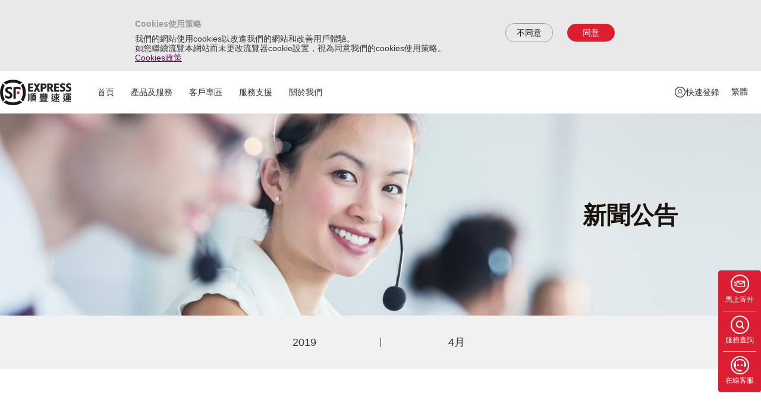

--- FILE ---
content_type: text/html
request_url: https://htm.sf-express.com/tw/tc/news/index.html_622979240.html
body_size: 18969
content:






<!doctype html>
<html class="no-js">
<head>
  
  
  
<meta http-equiv="Content-Type" content="text/html; charset=utf-8">
<meta http-equiv="X-UA-Compatible" content="IE=Edge,chrome=1">
<meta name="renderer" content="webkit">
<meta name="viewport" content="width=device-width, initial-scale=1.0, maximum-scale=1.0">
    
    
    
    
  	
  	
<meta name="description" content="">
<meta name="keywords" content="">
<title>&#26032;&#32862;&#21015;&#34920;</title>
<link rel="shortcut icon" href="../../../.gallery/favicon.ico">
    
<script>
    (function(window) {
      var cmsConfig = {
        "root": {
          "cn": {
            "en": "../../../cn/en",
            "sc": "../../../cn/sc"
          },
      "tw": {
            "en": "../../en",
            "tc": "../../tc"
          },
      "hk": {
            "tc": "../../../hk/tc",
            "sc": "../../../hk/sc",
            "en": "../../../hk/en"
          },
      "sg": {
          "sc": "../../../sg/sc",
          "en": "../../../sg/en"
        },
      "my": {
          "sc": "../../../my/sc",
          "en": "../../../my/en"
        },
      "us": {
         "sc": "../../../us/sc",
         "en": "../../../us/en"
        },
      "ru": {
          "ru": "../../../ru/ru",
          "sc": "../../../ru/sc",
          "en": "../../../ru/en"
         },
       "jp": {
          "ja": "../../../jp/ja",
          "sc": "../../../jp/sc",
          "en": "../../../jp/en"
       },
       "kr": {
          "ko": "../../../../../../../opencms/kr/ko",
          "sc": "../../../../../../../opencms/kr/sc",
          "en": "../../../../../../../opencms/kr/en"
       },
     "gb": {
         "sc": "../../../gb/sc",
         "en": "../../../gb/en"
        },
    "au": {
         "sc": "../../../au/sc",
         "en": "../../../au/en"
        },
    "vn": {
          "vi": "../../../vn/vi",
          "sc": "../../../vn/sc",
          "en": "../../../vn/en"
         },
     "fr": {
          "fr": "../../../fr/fr",
          "sc": "../../../fr/sc",
          "en": "../../../fr/en"
         },
     "de": {
          "de": "../../../de/de",
          "sc": "../../../de/sc",
          "en": "../../../de/en"
         },
     "th": {
          "th": "../../../th/th",
          "sc": "../../../th/sc",
          "en": "../../../th/en"
         }
      },
        "dynamicServerContext": 'http://htm.sf-express.com/sf-service-owf-web/service',
    
    
      "resourcePath": "../../../resource/",
    
        "region": "tw",
        "language": "tc",
    "sfMapSrc": 'null',
    "sfgatherHost": 'https://inc-ubas-web.sf-express.com/json_data',
    "googleSrc": 'https://maps.google.com/maps/api/js?key=AIzaSyAme7A6eXgy0oMqqs2N9qKKtLOBOPYnUiQ',
    "mapSrc": 'https://webapi.amap.com/maps?v=1.4.3&plugin=AMap.PlaceSearch',
    "gisDomain": 'https://gis-tx.sf-express.com',
    "sfCloudDomain": 'null',
    "ucmpOrderRemoteUrl": 'http://ucmp-entrance.sf-express.com/',
    "ucmpWx": 'https://ucmp.sf-express.com/',
    "ucmpX": 'https://ucmp-x.sf-express.com/'
      };
      window._cmsConfig = cmsConfig;
    })(window);
  </script>
  
  <link href="../../../resource/styles/main.css?v=2026-01-23_9" rel='stylesheet'/>
<script type="text/javascript" src='../../../resource/scripts/old/jquery-1.11.3.js?v=2026-01-23_9'></script>
<script type="text/javascript" src='../../../resource/scripts/print/scp-jssdk-v1.12.js?v=2026-01-23_9'></script>
<!--<script type="text/javascript" src='https://htm.sf-express.com/resource/scripts/print/scp-jssdk-v1.12.js'></script>-->
<script>
(function() {
    var url=window.location.href;
    if(url.indexOf('direct')==-1&&(url.substr(url.length-'cn/sc/'.length,'cn/sc/'.length)=='cn/sc/'||
    url.substr(url.length-'cn/sc/index.html'.length,'cn/sc/index.html'.length)=='cn/sc/index.html')){
     var sUserAgent = navigator.userAgent.toLowerCase();
     var bIsIpad = sUserAgent.match(/ipad/i) == "ipad";
     var bIsIphoneOs = sUserAgent.match(/iphone os/i) == "iphone os";
     var bIsMidp = sUserAgent.match(/midp/i) == "midp";
     var bIsUc7 = sUserAgent.match(/rv:1.2.3.4/i) == "rv:1.2.3.4";
     var bIsUc = sUserAgent.match(/ucweb/i) == "ucweb";
     var bIsAndroid = sUserAgent.match(/android/i) == "android";
     var bIsCE = sUserAgent.match(/windows ce/i) == "windows ce";
     var bIsWM = sUserAgent.match(/windows mobile/i) == "windows mobile";
     var bIsIE = sUserAgent.match(/iemobile/i) == "iemobile";
     if (bIsIpad || bIsIphoneOs || bIsMidp || bIsUc7 || bIsUc || bIsAndroid || bIsCE || bIsWM||bIsIE) {         
        window.location.href='../../../../../../../opencms/mobile/cn/sc/index.html';         
     }
 }
})();
</script>
</head>
<body class="language-tc">



<div id="headertw" >







	


	<div class="topheader">

			<a class="logo" href="../index.html"><img src="../../../resource/images/index/logotc.png" alt="logo"></a>
			
			<ul class="topleft">
			<li class="topli"><a href="../index.html">首頁</a></li>
			
			
				
					
						
							
									<li class="topli">
									
									
										
									 <a href="javascript:void(0)" class="topa nolink">產品及服務</a>
											
										
										
									
								
									
										
										
										
                                        








			<div class="dropdown">
                <div class="dropdownInner">
                    <div class="innerWrapper">
					
						
							
							 
								 
								<table class="part1">
							     <tr>
                                <td class="title1" colspan="6"><span class="ico fast"></span>
								快遞服務
							      </td>
                                 </tr>
														  
											
											 <tr>
												
														<td>
															<p class="title2">中港澳快遞</p>
															<ul class="part2">
															
																
																	
																	
																		 <li><a href="../products_services/express_service/chain_and_hong_kong/standard_express_service/" >順豐特快</a></li>
																	
																		
															
																
																	
																	
																		 <li><a href="../products_services/express_service/chain_and_hong_kong/heavy_freight/" >重貨優惠產品</a></li>
																	
																		
															
																
																	
																	
																		 <li><a href="../products_services/express_service/chain_and_hong_kong/personal_express_service/" >香港智能櫃</a></li>
																	
																		
															
																
																	
																	
																		 <li><a href="../products_services/express_service/chain_and_hong_kong/EC_Ship/index.html" >E順遞(個人寄件服務)</a></li>
																	
																		
															
															</ul>
													   </td>
												
														<td>
															<p class="title2">國際快遞</p>
															<ul class="part2">
															
																
																	
																	
																		 <li><a href="../products_services/express_service/international/standard_express_service/" >國際標準快遞</a></li>
																	
																		
															
																
																	
																	
																		 <li><a href="../products_services/express_service/international/international_special_offers/" >國際特惠快遞</a></li>
																	
																		
															
																
																	
																	
																		 <li><a href="../products_services/express_service/international/international_e-commerce_express-cd/" >國際電商專遞-CD(日本/馬來跨境電商)</a></li>
																	
																		
															
																
																	
																	
																		 <li><a href="../products_services/express_service/international/internationalHeavyVietnamThailand/" >國際重貨優惠(越南/泰國)</a></li>
																	
																		
															
															</ul>
													   </td>
												
														<td>
															<p class="title2">國際貨運代理</p>
															<ul class="part2">
															
																
																	
																	
																		 <li><a href="../products_services/express_service/international_freight_forwarding/international_freight_forwarding/" >國際貨運代理</a></li>
																	
																		
															
															</ul>
													   </td>
												
														<td>
															<p class="title2">台灣宅配</p>
															<ul class="part2">
															
																
																	
																	
																		 <li><a href="../products_services/express_service/mainland_area/standard_express_service/" >標準宅配</a></li>
																	
																		
															
															</ul>
													   </td>
												
														<td>
															<p class="title2">增值服務</p>
															<ul class="part2">
															
																
																	
																	
																		 <li><a href="../products_services/express_service/value_added_service/taxation_form/" >報單服務</a></li>
																	
																		
															
																
																	
																	
																		 <li><a href="../products_services/express_service/value_added_service/hk_io_valet_declaration_services/" >進口中國大陸正式報關</a></li>
																	
																		
															
																
																	
																	
																		 <li><a href="../products_services/express_service/value_added_service/special_warehousing_serivce/" >特殊入倉服務</a></li>
																	
																		
															
																
																	
																	
																		 <li><a href="../products_services/express_service/value_added_service/commissioned_piece_service/" >委託收件</a></li>
																	
																		
															
																
																	
																	
																		 <li><a href="../products_services/express_service/value_added_service/saturday_send/" >週六派件</a></li>
																	
																		
															
																
																	
																	
																		 <li><a href="../products_services/express_service/value_added_service/insured_service/" >保價服務</a></li>
																	
																		
															
																
																	
																	
																		 <li><a href="../products_services/express_service/value_added_service/collection_payment_service/" >代收貨款服務</a></li>
																	
																		
															
																
																	
																	
																		 <li><a href="../products_services/express_service/value_added_service/surcharge/" >大陸偏遠轉寄服務</a></li>
																	
																		
															
																
																	
																	
																		 <li><a href="../products_services/express_service/value_added_service/delivery_address_correction_service/" >轉寄(改派或退回)服務</a></li>
																	
																		
															
																
																	
																	
																		 <li><a href="../products_services/express_service/value_added_service/International_remote_surcharge/" >偏遠附加費服務</a></li>
																	
																		
															
																
																	
																	
																		 <li><a href="../products_services/express_service/value_added_service/Monthly_tax_settlement_service/" >出口快件稅金代墊付月結服務</a></li>
																	
																		
															
																
																	
																	
																		 <li><a href="../products_services/express_service/value_added_service/Export_parts_change_service/" >出口快件變更派送地址及轉寄服務</a></li>
																	
																		
															
																
																	
																	
																		 <li><a href="../products_services/express_service/value_added_service/Carton_Packaging_Services/" >紙箱包材服務</a></li>
																	
																		
															
																
																	
																	
																		 <li><a href="../products_services/express_service/value_added_service/Service_Fee_For_Disbursement/" >代墊服務費</a></li>
																	
																		
															
																
																	
																	
																		 <li><a href="../products_services/express_service/value_added_service/surcharge_oversized_overweight/" >出口快件超長超重附加費</a></li>
																	
																		
															
																
																	
																	
																		 <li><a href="../products_services/express_service/value_added_service/fuel_surcharge/" >燃油附加費</a></li>
																	
																		
															
																
																	
																	
																		 <li><a href="../products_services/express_service/value_added_service/delivery_floor_fee/" >香港/澳門送貨上樓費</a></li>
																	
																		
															
																
																	
																	
																		 <li><a href="../products_services/express_service/value_added_service/International_Processing_Fee/" >國際處理費</a></li>
																	
																		
															
															</ul>
													   </td>
												
											
											 </tr>
									</table>
								
								
						
							 
								 
											
										<table class="part1">
										 <tr>
											<td class="title1"><span class="ico house"></span>
													倉儲服務
											</td>
										</tr>
										 <tr>
											
												
														<td>
															<p class="title2">倉儲服務</p>
															<ul class="part2">
															
																
																	
																	
																		 <li><a href="../products_services/storage_service/storage_services/standard_express_service/" >標準倉儲配送服務</a></li>
																	
																		
															
															</ul>
													   </td>
												
												 </tr>
						       </table>
								
								
					
							 
								 
								
							
                          
						  
							
								 
							
							
					
					</div>
						 <div class="grayright">
							<ul class="part2">
							 
								
													  
									
									
										
											
												
													 
														
														
														   <li class="red"><a href="../dynamic_function/order/quick/" >我要寄件</a></li>
														
													  			
												
												
											
											
										
											
												
												
											
											
											
											
												  <li><a href="../dynamic_function/range/" >收寄範圍查詢</a></li>
											
													
												
											
										
											
												
												
												
												   
												  
												  <li class="red"><a href="../dynamic_function/price/" target="_blank">運費時效查詢</a></li>
											   
											  			
											
											
											
										
									
								
								
							</ul>
                    </div>

					</div>
				</div>
			
												                 
										
										
									
									
								</li>
							
						
					
						
							
									<li class="topli">
									
									
										
									 <a href="javascript:void(0)" class="topa nolink">客戶專區</a>
											
										
										
									
								
									
										
										
										
                                        







			<div class="dropdown">
                <div class="dropdownInner">
                    <div class="innerWrapper">
					
						
							
							 
								 
								<table class="part1">
							     <tr>
                                <td class="title1" colspan="6"><span class="ico fast"></span>
								月結客戶專區
							      </td>
                                 </tr>
														  
											
											 <tr>
												
														<td>
															<p class="title2"></p>
															<ul class="part2">
															
																
																	
																		 <li><a href="https://twacsp.sf-express.com" target="_blank" >台灣順豐月结管家</a></li>
																	
																	
																		
															
																
																	
																		 <li><a href="https://twacsp.sf-express.com/tw-sign/#/apply" target="_blank" >月結帳號申請</a></li>
																	
																	
																		
															
															</ul>
													   </td>
												
											
											 </tr>
									</table>
								
								
							
							
								 
								<table class="part1">
							     <tr>
                                <td class="title1" colspan="6"><span class="ico fast"></span>
								一般客戶專區
							      </td>
                                 </tr>
														  
											
											 <tr>
												
														<td>
															<p class="title2"></p>
															<ul class="part2">
															
																
																	
																		 <li><a href="../Customer_Zone/general_customers/invoice/index.html" target="_blank" >【順豐載具電子發票服務】全家超商兌獎操作說明</a></li>
																	
																	
																		
															
																
																	
																		 <li><a href="../Customer_Zone/general_customers/sf_express_member_carrier/" target="_blank" >【順豐會員載具】收據發票開立查詢說明</a></li>
																	
																	
																		
															
																
																	
																		 <li><a href="../join_membership/" target="_blank" >【台灣順豐會員專區】</a></li>
																	
																	
																		
															
															</ul>
													   </td>
												
											
											 </tr>
									</table>
								
								
						
						
							 
								 
								 <table class="part1">
					
									 <tr>
										<td class="title1" colspan="2"><span class="ico cold"></span>
											
												幫助中心
											
										</td>
									</tr>
									 <tr>
														  
											
												
														<td>
															<p class="title2"></p>
															<ul class="part2">
															
																
																	
																	
																		 <li><a href="../Customer_Zone/download_center/formdownload/" >常用表格下載</a></li>
																	
																		
															
																
																	
																	
																		 <li><a href="../Customer_Zone/download_center/price_down/" >服務價格表下載</a></li>
																	
																		
															
																
																	
																	
																		 <li><a href="../Customer_Zone/download_center/fuel_additional/" >燃油附加費資訊</a></li>
																	
																		
															
																
																	
																	
																		 <li><a href="../Customer_Zone/download_center/out_line/" >出口至中國大陸個人件注意事項</a></li>
																	
																		
															
																
																	
																	
																		 <li><a href="../Customer_Zone/download_center/import_line/" >進口收貨人實名認證作業</a></li>
																	
																		
															
																
																	
																	
																		 <li><a href="../Customer_Zone/download_center/ICS2_Imported_Goods/index.html" >歐盟ICS2 進口貨件HS CODE</a></li>
																	
																		
															
																
																	
																	
																		 <li><a href="../Customer_Zone/download_center/malaysia_import_tax_policy/" >馬來西亞進口低價稅政策</a></li>
																	
																		
															
																
																	
																	
																		 <li><a href="../Customer_Zone/download_center/FAQ/" >常見問題</a></li>
																	
																		
															
															</ul>
													   </td>
												
												  </tr>
								</table>
								
								
							
							
								 
								 <table class="part1">
					
									 <tr>
										<td class="title1" colspan="2"><span class="ico cold"></span>
											
												運單條款
											
										</td>
									</tr>
									 <tr>
														  
											
												
														<td>
															<p class="title2"></p>
															<ul class="part2">
															
																
																	
																	
																		 <li><a href="../Customer_Zone/shipment_waybill_contract_terms/inertnation/" >台灣跨境</a></li>
																	
																		
															
																
																	
																	
																		 <li><a href="../Customer_Zone/shipment_waybill_contract_terms/taiwan_send/" >台灣宅配</a></li>
																	
																		
															
															</ul>
													   </td>
												
												  </tr>
								</table>
								
								
                          
					
					</div>
					</div>
				</div>
			
												                 
										
										
									
									
								</li>
							
						
					
						
							
									<li class="topli">
									
									
										
									 <a href="javascript:void(0)" class="topa nolink">服務支援</a>
											
										
										
									
								
									
										
										
										
                                        




			<div class="dropdown">
                <div class="dropdownInner">
                    <div class="innerWrapper">
					
						
							
							 
								 
								<table class="part1">
							     <tr>
                                <td class="title1" colspan="6"><span class="ico fast"></span>
								收寄件查询
							      </td>
                                 </tr>
														  
											
											 <tr>
												
														<td>
															<p class="title2">我要寄件</p>
															<ul class="part2">
															
																
																	
																	
																		<li><a href="../dynamic_function/order/quick/" >免費預約上門取件</a></li>
																	
																
																		
															
																
																	
																	
																		<li><a href="../dynamic_function/order/IVR/" >語音自助下單服務</a></li>
																	
																
																		
															
																
																	
																	
																		<li><a href="../dynamic_function/order/weChat/" >WeChat自助服務</a></li>
																	
																
																		
															
																
																	
																	
																		<li><a href="../dynamic_function/order/FLEXISHIP/" >順豐速運APP服務</a></li>
																	
																
																		
															
																
																	
																	
																		<li><a href="../dynamic_function/order/self_pickup_self_dropoff/" >IUOP下單服務</a></li>
																	
																
																		
															
																
																	
																	
																		<li><a href="../dynamic_function/order/scan_to_ship/index.html" >掃碼寄件</a></li>
																	
																
																		
															
															</ul>
													   </td>
												
														<td>
															<p class="title2">自寄自取件服務</p>
															<ul class="part2">
															
																
																	
																	
																		<li><a href="../dynamic_function/self_service/pick_up/" >24小時便利店取件服務</a></li>
																	
																
																		
															
																
																	
																	
																		<li><a href="../dynamic_function/self_service/time_search/" >截單時間查詢</a></li>
																	
																
																		
															
															</ul>
													   </td>
												
														<td>
															<p class="title2">常用查询</p>
															<ul class="part2">
															
																
																	
																	
																		<li><a href="../dynamic_function/waybill/" >運單追蹤</a></li>
																	
																
																		
															
																
																	
																	
																		<li><a href="../dynamic_function/price/index.html" >運費時效查詢</a></li>
																	
																
																		
															
																
																	
																	
																		<li><a href="../dynamic_function/range/" >收寄範圍查詢</a></li>
																	
																
																		
															
																
																	
																	
																		<li><a href="../dynamic_function/accept/" >收寄標準查詢</a></li>
																	
																
																		
															
																
																	
																	
																		<li><a href="../dynamic_function/service_stations/packaging_guidelines/" >包裝指引</a></li>
																	
																
																		
															
																
																	
																	
																		<li><a href="../dynamic_function/service_stations/inquiry_for_fragile/" >易碎物品查詢</a></li>
																	
																
																		
															
																
																	
																	
																		<li><a href="../dynamic_function/service_stations/customs_declaration_apply_guide/" >正式報關申請指引 </a></li>
																	
																
																		
															
															</ul>
													   </td>
												
														<td>
															<p class="title2">其他查詢</p>
															<ul class="part2">
															
																
																	
																	
																		<li><a href="../dynamic_function/more/exchange/" >匯率查詢</a></li>
																	
																
																		
															
																
																	
																	
																		<li><a href="../dynamic_function/clearance/clearance_pictureUpload/" >清關證件圖片上傳</a></li>
																	
																
																		
															
																
																	
																	
																		<li><a href="https://htm.sf-express.com/tw/tc/dynamic_function/customs_application/?type=0" >報關單申請</a></li>
																	
																
																		
															
																
																	
																	
																		<li><a href="https://htm.sf-express.com/tw/tc/dynamic_function/customs_application/?type=1" >報關單下載</a></li>
																	
																
																		
															
																
																	
																	
																		<li><a href="../dynamic_function/clearance/clearance_duty_fee/" >稅種和清關服務費查询</a></li>
																	
																
																		
															
																
																	
																	
																		<li><a href="../dynamic_function/clearance/clearance_guide/" >進口清關指南</a></li>
																	
																
																		
															
															</ul>
													   </td>
												
											
											 </tr>
									</table>
								
								
						
					
							 
								 
								 <table class="part1">
					
									 <tr>
										<td class="title1" colspan="2"><span class="ico cold"></span>
											
												服務據點資訊
											
										</td>
									</tr>
									 <tr>
														  
											
												
														<td>
															<p class="title2"></p>
															<ul class="part2">
															
															</ul>
													   </td>
												
														<td>
															<p class="title2"></p>
															<ul class="part2">
															
																
																	
																	
																		 <li><a href="../dynamic_function/service_stations/tally_cente/" >營業點及服務中心</a></li>
																	
																		
															
															</ul>
													   </td>
												
												  </tr>
								</table>
								
								
                          
					
					</div>
					</div>
				</div>
			
												                 
										
										
									
									
								</li>
							
						
					
						
							
									<li class="topli">
									
									
										
										
										
                                           
                                         
                                      <li class="topli"><a href="../about_us/" class="topa" >關於我們</a>
                                        
						                 
										
										
									
								
									
										
										
										
                                        




	  <div class="dropdown">
                <div class="dropdownInner">
                    <div class="innerWrapper">
                        <table class="part1">
                            <tr>
                                <td>
                                    <ul class="part2">
                                      	
										
																	  
													
													
														
															  
																
																	
																		
																	
																		<li><a   href="../about_us/about_sf/company_introduction/">關於順豐</a></li>
																   
																 
																 
																
																
															
															
														
															  
																
																	
																		
																	
																		<li><a   href="./">新聞公告</a></li>
																   
																 
																 
																
																
															
															
														
															  
																
																	
																		
																	
																		<li><a   href="../promotions/">促銷活動</a></li>
																   
																 
																 
																
																
															
															
														
															  
																
																	
																		
																	
																		<li><a   href="../talent_recruitment/">人才招聘</a></li>
																   
																 
																 
																
																
															
															
														
															  
																
																	
																		
																	
																		<li><a   href="../contact_us/">聯繫我們</a></li>
																   
																 
																 
																
																
															
															
														
													
												
												
                                    </ul>
                                </td>
                            </tr>
                        </table>
                    </div>
                </div>
            </div>

         
												                 
										
										
									
									
								</li>
							
						
					
				
			
			

		</ul>
		
		

 
 
 




	<ul class="topright">
		
			<li class="topli log quickLogin"><span class="icon member"></span><a href="javascript:void(0)"  class="topa maidian" data-md-name="点击登录/注册" data-md-id="105002">快速登錄</a></li>
			<li class="topli log quickLogout">
				<div class="dropdown quickLogoutDropdown">
					<span>歡迎您：</span>
					<a href="javascript:void(0)" role="button" data-toggle="dropdown" aria-haspopup="true"
						aria-expanded="false"><span class="caret"></span></a>
					<ul class="dropdown-menu">
						<li><a href="javascript:void(0)" class="logout">退出登錄</a></li>
					</ul>
				</div>
			</li>
		
		<li class="topli switch">
			<a href="javascript:void(0)" class="icon flag tw" role="menu">
				繁體
				
			</a>
			<div class="dropdown">
				<ul class="region">
					<li>
						<a data-region="tw" data-language="tc" href="javascript:void(0)">繁</a>
						<a data-region="tw" data-language="en" href="javascript:void(0)">EN</a>
					</li>
				</ul>
			</div>
		</li>
	</ul>

		
		
	</div>

</div>





	
	<div id="container" class="new_list">
			 <div id="banner" >


<div class="t_banner">
	    	<img src="../../../.gallery/tw/express/new_banner.jpg" alt="" class="banner_img">
	    	<div class="banner_bg"><div class="banner_title">新聞公告</div></div>
	    </div>
</div>

			<div id="news_list" ><div>

<div class="screen_case">
			<div class="drop-down">
				<div class="select accessible-hover" id="yearSelector">
					<p><span role="menu" aria-haspopup="true" class="hover-elem" tabindex="0">2019</span></p>
					<ul class="type-down">
				
					    <li><a id="2026" href="index.html_307903348.html">2026</a></li>
						<li><a id="2025" href="index.html_2115357811.html">2025</a></li>
						<li><a id="2024" href="index.html_372155022.html">2024</a></li>
						<li><a id="2023" href="index.html_1435299441.html">2023</a></li>
						<li><a id="2022" href="index.html_1052213392.html">2022</a></li>
						<li><a id="2021" href="index.html_755241071.html">2021</a></li>
						<li><a id="2020" href="index.html_1732271762.html">2020</a></li>
						<li><a id="2019" href="index.html_622979240.html">2019</a></li>
						<li><a id="2018" href="index.html_1184475223.html">2018</a></li>
						<li><a id="2017" href="index.html_1303037610.html">2017</a></li>
						<li><a id="2016" href="index.html_504416853.html">2016</a></li>
						</ul>
				</div>
				<div class="select accessible-hover" id="monthSelector">
				<p><span role="menu" aria-haspopup="true" class="hover-elem" tabindex="0">
						4月</span></p>
				<!--如果当月新闻为空则显示全部新闻
				<p><span>
						4月</span></p>
					
				-->
				
					
					<ul class="type-down">
						<!--<li><a href="index.html_929698657.html">全部</a></li>-->
						<li><a id="12" href="index.html_907544765.html">12月</a></li>
						<li><a id="11" href="index.html_1590471172.html">11月</a></li>
						<li><a id="10" href="index.html_206480187.html">10月</a></li>
						<li><a id="9" href="index.html_2130105379.html">9月</a></li>
						<li><a id="8" href="index.html_333154020.html">8月</a></li>
						<li><a id="7" href="index.html_1463797339.html">7月</a></li>
						<li><a id="6" href="index.html_1034218598.html">6月</a></li>
						<li><a id="5" href="index.html_762732761.html">5月</a></li>
						<li><a id="4" href="index.html_1735283176.html">4月</a></li>
						<li><a id="3" href="index.html_61668183.html">3月</a></li>
						<li><a id="2" href="index.html_1858619542.html">2月</a></li>
						<li><a id="1" href="index.html_639396395.html">1月</a></li>
						
					</ul>
				</div>
			</div>
		</div>
		
		<div class="content">
		<ul>
		
		<li>
			<div class="new_title">
				<a href="../../tc/news/detail/2019-Notice-of-Labor-Day-Service-Arrangement/">2019年 勞動節 服務時間調整</a><span>2019.04.23</span>
			</div>
			<p name="digestP">親愛的客戶，您好： 2019年5月1日為台灣區勞動節假期，為因應假期的到來，及方便您業務往來需求 本公司5月1日服務時間調整如下：

<a href="../../tc/news/detail/2019-Notice-of-Labor-Day-Service-Arrangement/">[查看详情]</a></p>
    		

			</li>	  
		

		<li>
			<div class="new_title">
				<a href="../../tc/news/detail/Tender-Notice-2019-Tendering-for-Temporary-Chartered-Cars-for-Operation/">招標公告-2019年 營運臨時外包車輛</a><span>2019.04.01</span>
			</div>
			<p name="digestP">親愛的供應商，您好：結合我司發展需要，對營運臨時外包車輛相關需求進行國內邀請招標。<a href="../../tc/news/detail/Tender-Notice-2019-Tendering-for-Temporary-Chartered-Cars-for-Operation/">[查看详情]</a></p>
    		

			</li>	  
		

		<li>
			<div class="new_title">
				<a href="../../tc/news/detail/Kaohsiung-Pets-Show-2019-Prior-Show-Domestic-Delivery-Service-is-Available-On-site/">高雄寵物用品展(搶先場)-現場宅配服務</a><span>2019.04.10</span>
			</div>
			<p name="digestP">高雄寵物用品展搶先場匯集全台各大寵物用品廠商，提供最新寵物用品、飼料零食、保健營養品、服飾配件、美容清潔、行為訓練輔助等週邊服務。<a href="../../tc/news/detail/Kaohsiung-Pets-Show-2019-Prior-Show-Domestic-Delivery-Service-is-Available-On-site/">[查看详情]</a></p>
    		

			</li>	  
		

		<li>
			<div class="new_title">
				<a href="../../tc/news/detail/TWSF-in-SPRING-2019-Domestic-Delivery-Service-is-Available-On-site/">2019台北國際酒展．純酒展-現場宅配服務</a><span>2019.04.10</span>
			</div>
			<p name="digestP">春季最大採購品酒盛會，參展廠商超過100家、500個品牌與1000種以上酒款，現場提供各國搭酒美食與全台最大規模日本酒區。<a href="../../tc/news/detail/TWSF-in-SPRING-2019-Domestic-Delivery-Service-is-Available-On-site/">[查看详情]</a></p>
    		

			</li>	  
		

		<li>
			<div class="new_title">
				<a href="../../tc/news/detail/May-2019-Notice-of-Adjusts-Fuel-Surcharges/">2019年5月燃油附加費調整通知</a><span>2019.04.19</span>
			</div>
			<p name="digestP">
親愛的客戶，您好：台灣順豐速運燃油附加費調整通知<a href="../../tc/news/detail/May-2019-Notice-of-Adjusts-Fuel-Surcharges/">[查看详情]</a></p>
    		

			</li>	  
		

		<li>
			<div class="new_title">
				<a href="../../tc/news/detail/Tender-Notice-2019-Tendering-for-Dispatched-Labor/">招標公告- 2019年 人力派遣招標案</a><span>2019.04.26</span>
			</div>
			<p name="digestP">親愛的供應商，您好：因公司營運發展需求，將重新招標遴選人力派遣供應商，進以符合本司業務需求。<a href="../../tc/news/detail/Tender-Notice-2019-Tendering-for-Dispatched-Labor/">[查看详情]</a></p>
    		

			</li>	  
		

		</ul>
		












	
	
	
	

</div>
		</div>
	<script>
		var digestPs = $("p[name=digestP]");
			
			for(var i=0;i<digestPs.length;i++){
				var content = digestPs[i].innerHTML;
				var word = content.substring(0,content.indexOf("<a"));
				var aTag=content.substring(content.indexOf("<a"),content.length);
				if(word.length>140){
					content = word.substring(0,120)+"..."+aTag;
				}
				digestPs[i].innerHTML=content;
			}
			
		
		
	</script>
	
	</div>	
	</div>










<div id="footer" >










<div class="botfooter">
    <div class="fcontainer posre">
        <div class="toTop"></div>
        <div class="left hk">
            <table>
                <tr>
			
			
				
					
					
						
							
							
						 	<td>
									
										
										 <p class="title"><a class="nolink" href="javascript:void(0)">產品及服務</a></p>
										
											
										
										
									
									
									
										
										
										
                                        







<ul class="list"> 
																				
											


					
						  
						  
							 <li> <a href="../products_services/express_service/chain_and_hong_kong/standard_express_service/">快遞服務</a></li>
						  
				   		


											
												

     
					
						  
						  
							<li>  <a href="../products_services/storage_service/storage_services/standard_express_service/">倉儲服務</a></li>
						  
				   		


												


											
											</ul> 				                 
										
										
																								
						  </td>
							
							
						
					
					
						
							
							
						 	<td>
									
										
										 <p class="title"><a class="nolink" href="javascript:void(0)">客戶專區</a></p>
										
											
										
										
									
									
									
										
										
										
                                        







<ul class="list"> 
																				
											


					
						  
						  
							 <li> <a href="../Customer_Zone/bussiness_customers/month_balance/index.html">月結客戶</a></li>
						  
				   		



					
						  
						  
							 <li> <a href="../Customer_Zone/general_customers/invoice/">一般客戶專區</a></li>
						  
				   		




										
</ul>
										
 				                 
										
										
																								
						  </td>
							
							
						
					
					
						
							
							
						 	<td>
									
										
										 <p class="title"><a class="nolink" href="javascript:void(0)">服務支援</a></p>
										
											
										
										
									
									
									
										
										
										
                                        





<ul class="list"> 
																				
											


					
						  
						  
							 <li> <a href="javascript:void(0);" onclick="jumpOrder()">我要寄件</a></li>
						  
				   		



											


					
						  
						  
							 <li> <a href="../dynamic_function/self_service/pick_up/index.html">自寄自取件服務</a></li>
						  
				   		


										
</ul>
										
 				                 
										
										
																								
						  </td>
							
							
						
					
					
						
							
							
						 	<td>
									
										
										
										
                                           
                                         
                                         <p class="title"><a href="../about_us/"  >關於我們</a></p>
                                        
						                 
										
										
									
									
									
										
										
										
                                        


	                         <ul class="list"> 
								
									
																	  
													
													
														
															  
																
																	
																		
																	
																		<li><a   href="../about_us/about_sf/company_introduction/">關於順豐</a></li>
																   
																 
																 
																
																
															
															
														
															  
																
																	
																		
																	
																		<li><a   href="./">新聞公告</a></li>
																   
																 
																 
																
																
															
															
														
															  
																
																	
																		
																	
																		<li><a   href="../promotions/">促銷活動</a></li>
																   
																 
																 
																
																
															
															
														
															  
																
																	
																		
																	
																		<li><a   href="../talent_recruitment/">人才招聘</a></li>
																   
																 
																 
																
																
															
															
														
															  
																
																	
																		
																	
																		<li><a   href="../contact_us/">聯繫我們</a></li>
																   
																 
																 
																
																
															
															
														
													
												
												
									</ul> 				                 
										
										
																								
						  </td>
							
							
						
					
				
			
			      
		<td style="max-width:220px;">
                        <p class="title"><a class="nolink" href="javascript:void(0)">客戶服務專線</a></p>
                        <ul class="list">
                            <li><a class="nolink" href="javascript:void(0)">客服專線</a></li>
                            <li class="title"><a class="nolink"  href="javascript:void(0)">412-8830(手機加02)</a></li>
							
								<!-- ><li><a class="nolink" href="javascript:void(0)" style="white-space:normal;">手機請改撥</a></li>
                            	<li class="title"><a class="nolink" href="javascript:void(0)" style="white-space:normal;">(02)2192-1016、(02)2192-6063、(02)2192-0918、(02)2316-9013</a></li><-->
							
							
							
                        </ul>
                    </td>
                </tr>
            </table>
        </div>
		  <div class="centerhk">
            <p class="title"><a class="nolink" href="javascript:void(0)">在線客服</a></p>
            <p class="ico"><a href="javascript:window.open('https://ocs2odp.sf-express.com/app/init?orgName=sy&channelId=517&clientType=1&accountId=', 'chatbox8935', 'toolbar=0,scrollbars=0,location=0,statusbar=0,menubar=0,resizable=1,width=950,height=650');"><span class="online"></span>進入在線客服</a></p>
			<p class="title"><a class="nolink" href="javascript:void(0)">順豐速運（台灣）</a></p>
			
			
            	<p class="ico">
					<a href="javascript:void(0)">
						<span class="weixin"></span>
						微信號：SF_Express-TW
					</a>
					<span class="hover-img weixin-code"></span>
                    <span class="caret"></span>
				</p>
            	<p class="ico">
					<a href="javascript:void(0)">
						<span class="line-account"></span>
						@tw_sf_express
					</a>
					<span class="hover-img line" ></span>
                    <span class="caret"></span>
				</p>
			
			
			
				<iframe src="https://www.facebook.com/plugins/page.php?href=https%3A%2F%2Fwww.
				facebook.com%2FTaiwanS.F.Express&tabs&width=340&height=130&small_header=false&adapt_container_width=true&hide_cover=false&show_facepile=false&appId"
				width="340" height="130" style="border:none;overflow:hidden;margin-top:10px;" scrolling="no" frameborder="0" allowTransparency="true"></iframe>
			
            
			
        </div>
                <div class="right hk">
            <p class="title"><a href="javascript:void(0)" class="nolink">手機應用程式（掃描QR code即可下載）</a></p>
            <div class="imgWrapper">
                <img  src="../../../resource/images/index/tw_suyuntong.jpg"alt="">
            </div>
        </div>
    </div>
    <div class="others">
        <ul class="fcontainer hk">
		 <!-- 
         <li ><a class="list1" href="http://www.sf-tech.com.cn/" target="_blank"></a></li>
        <li ><a class="list2" href="http://dengta.sf-express.com/index" target="_blank"></a></li>
        <li ><a class="list3" href="http://www.sf-airlines.com/sfa/zh/index.html" target="_blank"></a></li>         
        <li ><a  class="list5" href="http://intl.sf-express.com/" target="_blank"></a></li>
        <li ><a class="list6" href="http://www.sfbuy.com/index" target="_blank"></a></li>
        <li ><a class="list7" href="http://www.sfgy.org/" target="_blank"></a></li>
		-->
        <li ><a class="list1" href="http://www.sf-tech.com.cn/" target="_blank">順豐科技有限公司</a></li>
        <li ><a class="list3" href="http://www.sf-airlines.com/sfa/zh/index.html" target="_blank">順豐航空</a></li> 
        <li ><a  class="list4" href="http://intl.sf-express.com/" target="_blank">順豐國際</a></li>
        <li ><a class="list5" href="http://www.sfbuy.com/index" target="_blank">順豐集運</a></li>
        <li ><a class="list6" href="http://www.sfgy.org/" target="_blank">順豐公益</a></li>		
        </ul>
    </div>
    <div class="fcontainer botlink">
        <ul class="policy">
		


	                         
								
									
																	  
													
													
														
															 
																
																	
																		
																	
																		<li><a   href="../use_clause/">使用條款</a></li>
																   
																 
																 
																
															
															
														
													
												
												
									
            
        </ul>
        <ul class="copyright">
            <li><a class="gray nolink" href="javascript:void(0)">©&nbsp;2017&nbsp;&nbsp;順豐速運&nbsp;&nbsp;版權所有&nbsp;&nbsp;&nbsp;&nbsp;</a></li>
            <li> <a href="http://www.miitbeian.gov.cn/" target="_blank">粤&nbsp;&nbsp;ICP&nbsp;&nbsp;備08034243號</a></li>
        </ul>
        <ul class="gov hk-gov">
            <li>
                <a class="gov1" href="http://webcert.cnmstl.net/cert/code?sn=c6cc6af3fac440c28901c15a104582fe" target="_blank" oncontextmenu="return false;">
                    <img src="http://webcert.cnmstl.net/images/cert/code/officialbrand_small_h_img.jpg?sn=c6cc6af3fac440c28901c15a104582fe&t=1476167429157" alt="">
                </a>
            </li>
            <li>
                <a class="gov2" href="http://www.sznet110.gov.cn/webrecord/innernet/Welcome.jsp?bano=4403101900826" target="_blank" oncontextmenu="return false;">
                    <img src="../../../.gallery/other/security_site_1.png">
                </a>
            </li>
            <li>
                <a class="gov3" href="http://www.sznet110.gov.cn/index.jsp" target="_blank" oncontextmenu="return false;">
     
                  <img src="../../../.gallery/other/security_site_2.png">
                </a>
            </li>
            <li>
                <a class="gov4" href="https://szcert.ebs.org.cn/B943BEFD-EF5E-4747-AD73-B875A1FC5CC7" target="_blank" oncontextmenu="return false;">
                    <img src="http://szcert.ebs.org.cn/Images/govIcon.gif" title="深圳市市场监督管理局企业主体身份公示" alt="深圳市市场监督管理局企业主体身份公示" >
                </a>
            </li>
        </ul>
		
    </div>
</div>	
</div>








<script>
  var _ejsLabel = {
	
	
	
			
				
				
						
							"收":"收",
						 
							"上门服务需要加时：+%s天":"上門服務需要加時：+%s天",
						 
							"仅支持到店自寄自取服务，暂不支持上门收派件":"僅支持到店自寄自取服務，暫不支持上門收派件",
						 
							"仅支持到店自寄服务，暂不支持上门收派件":"僅支持到店自寄服務，暫不支持上門收派件",
						 
							"仅支持到店自取服务，暂不支持上门收派件":"僅支持到店自取服務，暫不支持上門收派件",
						 
							"仅支持上门派件服务，暂不支持上门收件":"僅支持上門派件服務，暫不支持上門收件",
						 
							"仅支持上门收件服务，暂不支持上门派件":"僅支持上門收件服務，暫不支持上門派件",
						 
							"时":"時",
						 
							"全境配送":"全境提供服務",
						 
							"本地区不配送":"本地區不提供服務",
						 
							"部分地区提供服务":"部分地區提供服務",
						 
							"不服务的地区为：":"不服務的地區為：",
						 
							"备注：":"備註：",
						 
							"查看全部网点":"查看全部網點",
						 
							"服务地区详情":"服務地區詳情",
						 
							"正常派送地区：":"正常收送地區：",
						 
							"部分收送地区：":"偏遠地區/特別收送地區：",
						 
							"服务地区":"服務地區",
						 
							"前往%s的网点，到点自寄自取，享方便优惠":"前往%s的網點，到店自寄自取，享方便優惠",
						 
							"查看网点":"查看網點",
						 
							"自":"自",
						 
							"派":"派",
						 
							"其他国家":"全境收派送",
						 
							"非工商附加费":"1. 非工商附加費：寄出或派送的快件，須收取HKD18服務費。 ",
						 
							"偏远地区附加费":"2. 偏遠地區附加費：寄出或派送的快件，須收取HKD30服務費。",
						 
							"台湾偏远地区范围备注":"備註: 自24年8/1起，台灣已重新開放偏遠及離島的派件服務(區域包含金門、澎湖、媽祖、綠島、藍嶼、小琉球)，另外也將收取對應的偏遠附加費，詳細的派件服務範圍及價格，請洽客服專線412-8830(手機請加02)。",
						 
				
			
	
	
	
			
	
	
	
			
	
	
	
			
	
	
	
			
	
	
	
			
	
	
	
			
	
	
	
			
	
	
	
			
	
	
	
			
	
	
	
			
				
				
						
							"*您已输入超过20条运单号，系统将自动截取并显示前20条运单号的追踪信息":"*您已輸入超過20條運單號，系統將自動載取并顯示前20條運單號的運單追蹤信息",
						 
							"服务器暂不可用，请稍后再试":"服務器暫不可用，請稍後再試",
						 
							"全选":"全選",
						 
							"*运单号错误或重复。":"*運單號錯誤或重複",
						 
							"如您是顺丰会员，可%s查看签收图，无需验证手机号码。":"如您是順豐會員，可%s查看簽收圖，無需驗證手機號碼。",
						 
							"获取验证码":"獲取驗證碼",
						 
							"登录":"登錄",
						 
							"该手机号本日已达到发送短信上限":"該手機號本日已達到發送短信上限",
						 
							"您输入的手机号或图形验证码有误，请重新输入":"您輸入的手機號或圖形驗證碼有誤，請重新輸入",
						 
							"二维码请求失败，请稍后重试。":"二維碼請求失敗，請稍後重試。",
						 
							"预计到达":"預計到達",
						 
							"（已选择%s条运单）":"（已選擇%s條運單）",
						 
							"邮件订阅":"郵件訂閱",
						 
							"生成中...":"生成中...",
						 
							"扫码关注":"掃碼關註",
						 
							"通过邮件订阅（最多支持绑定3个邮件订阅路由信息）":"通過郵件訂閱（最多支持綁定3個郵件地址訂閱路由信息）",
						 
							"请输入邮件地址":"請輸入郵件地址",
						 
							"订阅中...":"訂閱中...",
						 
							"确定":"確定",
						 
							"邮件订阅成功":"郵件訂閱成功。",
						 
							"服务器暂不可用，请稍后再试":"服務器暫不可用，請稍後重試。",
						 
							"最多只支持3个邮件地址订阅":"最多只支持3個郵件地址訂閱",
						 
							"使用微信扫一扫":"使用微信掃壹掃",
						 
							"关注顺丰公众号后自动为您推送这%s运单的更新已签收的运单将不会再推送给您":"關註順豐公眾號後自動為您推送這%s條運單的更新，已簽收的運單將不會再推送給",
						 
							"付款方式":"付款方式",
						 
							"计费重量":"計費重量",
						 
							"托寄物内容":"托寄物內容",
						 
							"附加服务":"附加服務",
						 
							"无附加服务":"無附加服務",
						 
							"数量":"數量",
						 
							"个":"個",
						 
							"运单资料":"運單資料",
						 
							"关闭签收图图片地址":"images/ico_close_img.png",
						 
							"使用微信扫一扫，关注微信公众号并持续追踪该运单状态":"使用微信掃壹掃，關註微信公眾號並持續追蹤該運單狀態",
						 
							"查看超时退费规则":"查看超時退費規則",
						 
							"您的运单已超时，可致电95338咨询退费相关事宜，谢谢！":"您的運單已超過預計派送時間，可致電台灣順豐速運客服熱線412-8830(手機請加02)。咨詢退費相關事宜，感謝您的支持與信任！",
						 
							"超时退费":"超時退費",
						 
							"运单动态":"運單動態",
						 
							"未查到此运单%s信息":"抱歉！未查到此運單%s信息，請確認運單號碼是否正確，或致電台灣順豐速運客服熱線412-8830(手機請加02)。",
						 
							"重新获取(%s)":"重新獲取(%s)",
						 
							"不满意":"不滿意",
						 
							"优先派送":"優先派送",
						 
							"快件正在派送途中，已记录信息通知收派员优先派送！":"快件正在派送途中，已記錄信息通知收派員優先派送！",
						 
							"您的快件已经出仓":"您的快件已經出倉",
						 
							"您的快件还未出仓":"您的快件還未出倉",
						 
							"您的需求已记录，快件到达后我们将尽快为您派送！":"您的需求已記錄，快件到達後我們將盡快為您派送！",
						 
							"您输入的验证码有误，请重新输入":"您輸入的驗證碼有誤，請重新輸入",
						 
							"*输入手机号有误，请重新输入":"輸入手機號有誤，請重新輸入",
						 
							"抱歉，该运单订阅的邮箱数量超过了最大限制。":"抱歉，該運單訂閱的郵箱數量超過了最大限制（最多可支持3個郵箱地址）。",
						 
							"提交优派申请":"申請優先派送",
						 
							"服务满意度":"服務滿意度",
						 
							"满意":"滿意",
						 
							"申请提交成功！":"申請提交成功！",
						 
							"评价中，请稍等...":"評價中，請稍等...",
						 
							"评价请求失败，请稍后重试。":"評價請求失敗，請稍後重試。",
						 
							"评价请求成功，感谢你的反馈。":"評價請求成功，感謝妳的反饋。",
						 
							"该运单目前还没有路由信息，请耐心等待。":"該運單目前還沒有路由信息，請耐心等待。",
						 
							"请您填写一下身份信息进行优先派送申请，快递员将优先为您派送快件":"請您填寫以下身份信息進行優先派送申請，快遞員將優先為您派送快件",
						 
							"请输入您运单上寄件人的手机号":"請輸入您運單上寄件人的手機號",
						 
							"请输入正确邮件地址，且不能重复。":"請輸入正確郵件地址，且不能重復。",
						 
							"运单号码":"運單號碼",
						 
							"验证寄件人身份":"驗證寄件人身份",
						 
							"验证短信已发送至%s，请查收":"驗證短信已發送至%s，請查收",
						 
							"验证码":"驗證碼",
						 
							"已签收":"已簽收",
						 
							"运送中":"運送中",
						 
							"收件员":"收件員",
						 
							"派件员":"派件員",
						 
							"请输入收件人或者寄件人的手机号以验证身份":"請輸入收件人或者寄件人的手機號以驗證身份",
						 
							"网络异常无法提交，请拨打客服热线95338，顺丰员工将竭诚为您服务。":"網絡異常無法提交，請撥打台灣順豐速運客服熱線412-8830(手機請加02))。順豐員工將竭誠為您服務。",
						 
							"一个运单号在一天之内最多只能查5次，请明天再来":"壹個運單號在壹天之內最多只能查5次，請明天再來",
						 
							"每个IP在一分钟之内最多只能查60次":"每個IP在壹分鐘之內最多只能查60次",
						 
							"相同手机号在一分钟之内最多只能查3次":"相同手機號在壹分鐘之內最多只能查3次",
						 
							"验证":"驗證",
						 
							"打开":"打開",
						 
							"运单资料&签收图":"簽收圖",
						 
							"手机号码":"手機號碼",
						 
							"请输入运单上的手机号码":"請輸入運單上的手機號碼",
						 
							"请输入验证码。":"請輸入驗證碼。",
						 
							"申请中...":"申請中...",
						 
							"确认":"確認",
						 
							"您输入的手机号有误，请重新输入":"您輸入的手機號有誤，請重新輸入",
						 
							"查询中...":"查詢中...",
						 
							"获取中...":"獲取中...",
						 
							"运单 %s 已经达到可订阅的上限。":"運單 %s 已經達到可訂閱的上限。",
						 
							"邮箱地址 %s 已经订阅过选中的运单，请更换后重试。":"郵箱地址 %s 已經訂閱過選中的運單，請更換後重試。",
						 
							"正在加载二维码...":"正在加載二維碼...",
						 
							"请求失败，请稍后重试<br />或者关注顺丰速运官方微信。":"請求失敗，請稍後重試<br />或者關註順豐速運官方微信。",
						 
							"您输入的验证码已经过期，请重新获取":"您輸入的驗證碼已經過期，請重新獲取",
						 
							"运单 %s 已经达到可订阅的上限，请取消勾选后重试。":"運單 %s 已經達到可訂閱的上限，請取消勾選後重試。",
						 
							"您对%s的服务是否满意":"您對%s的服務是否滿意",
						 
							"未查到此苹果运单%s信息":"抱歉！未查到此運單%s信息，請確認運單號碼是否正確，或致電順豐客服熱線4006 635 333.",
						 
							"苹果客服专线":"蘋果客服專線：4006 635 333",
						 
							"关闭":"關閉",
						 
							"transform.EMS":"EMS即為中國郵政速遞",
						 
							"transform.ST":"ST即為申通快遞",
						 
							"transform.YT":"YT即為圓通快遞",
						 
							"transform.ZT":"ZT即為中通快遞",
						 
							"transform.YD":"YD即為韻達快遞",
						 
							"transform.TT":"TT即為天天快遞",
						 
							"transform.ZJS":"ZJS即為宅急送快運",
						 
							"transform.Other":"其他",
						 
							"请输入图片中的验证码":"請輸入圖片中的驗證碼",
						 
							"已作废":"已作廢",
						 
							"已退回":"已退回",
						 
							"已转寄":"已轉寄",
						 
							"已扣件":"已扣件",
						 
							"已遗失":"已遺失",
						 
							"补单":"補單",
						 
							"请输入正确的验证码":"請輸入正確的驗證碼",
						 
							"子单资料":"子單資料",
						 
							"SF.InternationalExpress.Tips":"順豐國際直郵認證商家-確保海外國家發貨，為您提供點對點查詢，安全有保障",
						 
							"最近查询记录":"最近查詢記錄",
						 
							"很抱歉，签收图暂未录入系统，请等待。签收图将在运单签收后的1~2个工作日录入系统。":"暫無數據",
						 
							"预计<i>%(deliveryTime)s前</i>到达":"预计<i>%(deliveryTime)s前</i>到达",
						 
							"预计派送时间重新计算中":"预计派送时间重新计算中",
						 
							"(仅供参考，具体时效以实际派送时间为准)":"(仅供参考，具体时效以实际派送时间为准)",
						 
							"输入运单号进行查询，单次最多查询20条。请以逗号、空格或回车键隔开":"輸入運單號進行查詢，單次最多查詢20條。請以逗號、空格或回車鍵隔開",
						 
							"关注微信公众号":"關注微信公衆號",
						 
							"随时随地查运单":"隨時隨地查運單",
						 
				
			
	
	
	
			
				
				
						
							"常用市":"常用市",
						 
							"上传图片   ":"上傳圖片",
						 
							"上传证件正面图片":"上傳證件正面圖片",
						 
							"上传证件反面图片":"上傳證件反面圖片",
						 
							"省/直辖市":"省/直轄市",
						 
							"日期":"日期",
						 
							"时间":"時間",
						 
							"今天":"今天",
						 
							"明天":"明天",
						 
							"本":"本",
						 
							"天":"工作日",
						 
							"昨天":"昨天",
						 
							"上":"上",
						 
							"该地区暂时没有开通该项业务":"該地區暫時沒有開通該項業務",
						 
							"%s等%d个服务地区":"%s等%d個服務地區",
						 
							"大陆":"中國大陸",
						 
							"港澳台":"港/澳/台",
						 
							"国际":"國際",
						 
							"海外":"海外",
						 
							"您可以输运单号进行查询":"您可以輸入運單號進行查詢",
						 
							"运单号只能为12位数字，且不能重复。":"運單號只能為12位數字，且不能重複。",
						 
							"最多可同时查询20条运单号，请以逗号、空格或回车键隔开。":"最多可同時查詢20條運單號，請以逗號、空格或回車鍵隔開。",
						 
							"最多可同时查询20条运单号.<br>\请以逗号、空格或回车键隔开":"最多可同時查詢20條運單號.<br>\請以逗號、空格或回車鍵隔開。",
						 
							"图形验证码":"圖形驗證碼",
						 
							"正在加载地区数据...":"正在加載地區數據...",
						 
							"抱歉，加载数据地区数据失败。":"很抱歉，加載地區數據失敗。",
						 
							"正在加载数据...":"正在加載數據...",
						 
							"未来将会再开通":"未來將會再開通",
						 
							"不清楚具体地名?":"不清楚具體地名?",
						 
				
			
	
	
	
			
	
	
	
			
	
	
	
			
	
	
	
			
				
				
						
							"大陆互寄":"中國内地互寄",
						 
							"1":"中國内地互寄",
						 
							"2":"香港同城",
						 
							"3":"台灣同城",
						 
							"4":"港澳同城",
						 
							"OTHERS":"進出口（含港/澳/台）",
						 
							"未搜索到的物品以收派员上门核实为准":"未搜索到的物品以收派員上門核實爲准",
						 
							"温馨提示：此流向寄件,":"溫馨提示：此流向寄件,",
						 
							"请选择始发国家":"請選擇始發國家",
						 
							"请选择目的国家":"請選擇目的國家",
						 
							"请输入必填项":"請輸入必填項",
						 
							"进出口（含港/澳/台）":"進出口（含港/澳/台）",
						 
							"限制收寄":"限制收寄",
						 
							"允许收寄":"允許收寄",
						 
							"禁止收寄":"禁止收寄",
						 
							"请精简“物品名称”关键字进行检索。":"請精簡“物品名稱”關鍵字進行檢索。",
						 
				
			
	
	
	
			
	
	
	
			
	
	
	
			
				
				
						
							"运单号":"運單號",
						 
							"海关货运编号(CCRN)":"海關貨運編號(CCRN)",
						 
							"主提单号":"主提單號",
						 
							"航班号":"航班號",
						 
							"香港车牌编号":"香港車牌編號",
						 
							"离港/到港日期":"離港/到港日期",
						 
							"卸货港口":"卸貨港口",
						 
							"很抱歉！您搜寻的数据不存在。如有任何查询，请致电客户服务热线 (852) 273 00 273":"很抱歉！您搜尋的數據不存在。如有任何查詢，請致電客戶服務熱線 (852) 273 00 273",
						 
							"最多可同时查询10条海关货运编号，以中英文逗号、空格或回车键隔开。":"最多可同時查詢10條海關貨運編號，以中英文逗號、空格或回車鍵隔開。",
						 
							"最多可同时查询10条运单号，以中英文逗号、空格或回车键隔开。":"最多可同時查詢10條運單號，以中英文逗號、空格或回車鍵隔開。",
						 
							"海关货运编号":"海關貨運編號",
						 
							"海关货运编号只能为10位数字,且不能重复。":"海關貨運編號只能為10位數字,且不能重復。",
						 
							"订单号只能为12位数字,且不能重复。":"訂單號只能為12位數字,且不能重復。",
						 
							"您已输入超过10条海关货运编号，系统将自动截取并显示前10条海关货运编号的追踪信息。":"您已輸入超過10條海關貨運編號，系統將自動截取并顯示前10條海關貨運編號的追蹤信息",
						 
							"您已输入超过10条运单号，系统将自动截取并显示前10条运单号的追踪信息。":"您已經輸入超過10条運單號，系統將自動截取并顯示前10條運單號的追蹤信息",
						 
				
			
	
	
	
			
				
				
						
							"您的寄件数量不可为空":"您的寄件数量不可为空",
						 
							"您的联系电话不可为空":"您的联系电话不可为空",
						 
							"您输入联系电话错误":"您输入联系电话错误 ",
						 
							"您输入的预估月寄件数量必须大于等于0":"您输入的预估月寄件数量必须大于等于0",
						 
							"您输入的验证码有误，请重新输入":"您输入的验证码有误，请重新输入",
						 
							"您输入的验证码不能为空":"您输入的验证码不能为空",
						 
							"您输入联系电话有误，请重新输入":"您输入联系电话有误，请重新输入",
						 
							"您输入的托寄内容太长":"您输入的托寄内容太长",
						 
							"网络异常，请稍后再试！":"网络异常，请稍后再试！",
						 
				
			
	
	
	
			
	
	
	
			
	
	
	
			
	
	
	
			
	
	
	
			
	
	
	
			
				
				
						
							"香港18区":"香港18區",
						 
							"细分区":"細分區",
						 
							"街道名称":"街道名稱",
						 
							"大厦名称":"大廈名稱",
						 
							"地址属性":"地址屬性",
						 
							"请选择":"請選擇",
						 
							"第一页":"第一頁",
						 
							"最后一页":"最後一頁",
						 
				
			
	
	
	
			
	
	
	
			
	
	
	
			
				
				
						
							"中国件":"A000086000",
						 
							"香港件":"A000810000",
						 
							"台湾件":"A000710000",
						 
							"澳门件":"A000820000",
						 
							"国际件":"International",
						 
							"公斤":"公斤",
						 
							"时效":"時效",
						 
							"约":"約",
						 
							"寄付货币换算":"寄付貨幣換算",
						 
							"送至郊区的":"收/寄地址為郊區的",
						 
							"包裹":"包裹",
						 
							"长":"長",
						 
							"邮件订阅失败，请稍后重试":"很抱歉，郵件訂閱失敗，請稍後重試。",
						 
							"快件重量":"快件重量",
						 
							"请输入大于0.1的重量":">0.1",
						 
							"或输入快件体积进行查询":"或輸入快件體積進行查詢",
						 
							"宽":"寬",
						 
							"计算":"計算",
						 
							"查看":"查看",
						 
							"我们的产品":"我們的產品",
						 
							"重量换算器":"重量換算器",
						 
							"更多":"更多",
						 
							"预计时效":"預計到達時效",
						 
							"到":"到",
						 
							"寄":"寄",
						 
							"到付货币换算":"到付貨幣換算",
						 
							"香港到香港／澳门大件重量":"200",
						 
							"香港到台湾大件重量":"100",
						 
							"香港到大陆大件重量":"150",
						 
							"产品详情":"產品詳情",
						 
							"原寄地":"原寄地",
						 
							"快件重量（kg）":"快件重量（kg）",
						 
							"香港／澳门":"香港／澳門",
						 
							"为":"為",
						 
							"高":"高",
						 
							"目的地":"目的地",
						 
							"支持":"支持",
						 
							"付价":"付價",
						 
							"香港大件备注":"如您的貨件是等同或高於下列重量, 請致電(852) 3123 6826順豐大貨組專線查詢或報價",
						 
							"文件":"文件",
						 
							"重量超限,":"重量超限,",
						 
							"体积超限,":"體積超限,",
						 
							"您的快件属于超长件，收件时将收取相应的超长附加费。感谢您对顺丰速运的关注与支持，如有疑问，可致电95338咨询。":"您的快件屬於超長件，收件時將收取相應的超長附加費。感謝您對順豐速運的關注與支持，如有疑問，可致電95338諮詢。",
						 
							"很抱歉，您的快件":"很抱歉，您的快件",
						 
							"暂时不能提供收寄服务。感谢您对顺丰速运的关注与支持，如有疑问，可致电95338咨询。":"暫時不能提供收寄服務。感謝您對順豐速運的關注與支持，如有疑問，可致電95338諮詢。",
						 
							"暂不支持流向控制":"  ",
						 
							"暂未开通":"暫未開通",
						 
							"您的快件属于超长件，收件时将收取相应的超长附加费。感谢您对顺丰速运的关注与支持，如有疑问，可致电4008-111-111咨询。":"您的快件屬於超長件，收件時將收取相應的超長附加費。感謝您對順豐速運的關注與支持，如有疑問，可致電4008-111-111諮詢。",
						 
							"暂时不能提供收寄服务。感谢您对顺丰速运的关注与支持，如有疑问，可致电4008-111-111咨询。":"暫時不能提供收寄服務。感謝您對順豐速運的關注與支持，如有疑問，可致電4008-111-111諮詢。",
						 
							"T9Tip":"-",
						 
							"派件服务时间":"派件服務時間",
						 
							"周一至周五":"週一至週五",
						 
							"当日送达":"已過最晚收件時間",
						 
							"次早送达":"已過最晚收件時間",
						 
							"CN说明":"溫馨提示：<br/> 1、如您在週六、日/法定假日期間寄件，將會做相應加時。（以上“預計時效”已做相應加時） <br/>2、如您的收件地址屬於偏遠區域，在“預計時效”基礎上需增加0.5天。",
						 
							"偏远区域加时":"偏遠區域加時0.5天",
						 
							"以收派员巴枪价格为准":"以收派員巴槍價格為準",
						 
							"现在":"現在",
						 
							"郊":"郊",
						 
							"暂无数据":"暫無數據",
						 
							"顺丰标快":"順豐標快",
						 
							"约2-4天":"約2-4天",
						 
							"重货速运产品根据寄件流向会有最低计价重量及最低收费，请知悉":"重貨速運產品根據寄件流向會有最低計價重量及最低收費，請知悉",
						 
							"快递":"快遞",
						 
							"大件":"大件",
						 
							"重货包裹":"重貨包裹",
						 
				
			
	
	
	
			
	
	
	
			
	
	
	
			
				
				
						
				
			
	
	
	
			
				
				
						
							"请输入必填项":"請輸入必填項",
						 
							"品名与商品代码至少输入一项":"品名與商品代碼至少輸入一項",
						 
							"CN":"中國内地",
						 
							"TW":"台灣",
						 
							"HK":"香港",
						 
							"MO":"澳門",
						 
							"IN":"印度",
						 
							"KH":"柬埔寨",
						 
							"AU":"澳大利亞",
						 
							"SG":"新加坡",
						 
							"MY":"馬來西亞",
						 
							"TH":"泰國",
						 
							"VN":"越南",
						 
							"JP":"日本",
						 
							"US":"美國",
						 
							"KR":"韓國",
						 
							"RU":"俄羅斯",
						 
							"MN":"蒙古國",
						 
							"ID":"印尼",
						 
				
			
	
	
	
			
	
	
	
			
				
				
						
				
			
	
	"ylsfksh": "ccxfdkm",
	"newI18n": "newI18n"
  }
</script>

	<script type="text/javascript" src="../../../resource/scripts/vendor/modernizr.js"></script>
	<script type="text/javascript" src="../../../resource/scripts/configs.js?v=2026-01-23_9"></script>
	<script type="text/javascript" src="../../../resource/scripts/vendor/require.js"></script>
	<script type="text/javascript" src="../../../resource/scripts/frame.js?v=1.0"></script>
	<script type="text/javascript" src="../../../resource/scripts/main.js?v=2026-01-23_9"></script>




<!--Baidu Tongji-->
<script>
	var _hmt = _hmt || [];
	(function() {
		var hm = document.createElement("script");
		hm.src = "//hm.baidu.com/hm.js?32464c62d48217432782c817b1ae58ce";
		var s = document.getElementsByTagName("script")[0];
		s.parentNode.insertBefore(hm, s);
	})();
</script>
<!--End Baidu Tongji-->


<script>
  (function(i,s,o,g,r,a,m){i['GoogleAnalyticsObject']=r;i[r]=i[r]||function(){
  (i[r].q=i[r].q||[]).push(arguments)},i[r].l=1*new Date();a=s.createElement(o),
  m=s.getElementsByTagName(o)[0];a.async=1;a.src=g;m.parentNode.insertBefore(a,m)
  })(window,document,'script','https://www.google-analytics.com/analytics.js','ga');

  ga('create', 'G-QZ86YGN2KW', 'sf-express.com');
  ga('send', 'pageview');

</script>


<!--Google Tag Manager-->
<script>(function(w,d,s,l,i){w[l]=w[l]||[];w[l].push({'gtm.start':
													  new Date().getTime(),event:'gtm.js'});var f=d.getElementsByTagName(s)[0],
	j=d.createElement(s),dl=l!='dataLayer'?'&l='+l:'';j.async=true;j.src=
		'https://www.googletagmanager.com/gtm.js?id='+i+dl;f.parentNode.insertBefore(j,f);
							})(window,document,'script','dataLayer','GTM-TRTH8KL');</script>
<!-- End Google Tag Manager -->	

<!-- Google Tag Manager (noscript) -->
<noscript><iframe src="https://www.googletagmanager.com/ns.html?id=GTM-TRTH8KL"
			  height="0" width="0" style="display:none;visibility:hidden"></iframe></noscript>
<!-- End Google Tag Manager (noscript) -->

</body>
</html>




--- FILE ---
content_type: text/css
request_url: https://htm.sf-express.com/resource/styles/main.css?v=2026-01-23_9
body_size: 140030
content:
@charset "utf-8";.about_us_list .banner_bg{text-align:right}.about_us_list .banner_bg .banner_title{margin-right:140px;margin-left:0}.about_us_list .div_list_case{max-width:1280px;margin:0 auto;margin-top:90px;margin-bottom:75px}.about_us_list .brief-introduction{max-width:1280px;margin:0 auto;margin-top:55px}.about_us_list .brief-introduction .brief-title{font-size:18px;text-align:center;font-weight:700}.about_us_list .brief-introduction .brief-title span{display:block;font-size:14px;margin-top:10px;font-weight:400}.about_us_list .brief-introduction .content{overflow:hidden;margin-top:60px;padding-bottom:60px;border-bottom:1px dashed #cdcdcd}.about_us_list .brief-introduction .content .the-left{float:left;width:686px}.about_us_list .brief-introduction .content .the-left p{font-size:14px;line-height:24px;margin-top:25px}.about_us_list .brief-introduction .content .the-left p.first{margin-top:0}.about_us_list .brief-introduction .content .the-right{float:right;width:534px;height:209px;background:#f1f1f1}.about_us_list .brief-introduction .content .the-right .sub-title{font-size:18px;text-align:center;margin-top:49px;margin-bottom:40px;font-weight:700}.about_us_list .brief-introduction .content .the-right .double-link{width:100%;text-align:center}.about_us_list .brief-introduction .content .the-right .double-link a{display:inline-block;width:190px;height:44px;border:1px solid #333;text-indent:-44px;line-height:44px;color:#333;position:relative;font-size:14px;text-align:center}.language-fr .about_us_list .brief-introduction .content .the-right .double-link a{width:222px}.about_us_list .brief-introduction .content .the-right .double-link a span{width:34px;height:32px;background:url(../images/successful_case/a_rlink_gray.png) no-repeat;display:block;position:absolute;top:6px;right:10px}.about_us_list .brief-introduction .content .the-right .double-link a:hover{background:#dc1e32;border:1px solid #dc1e32;color:#fff;position:relative;transition:all .5s linear;-moz-transition:all .5s linear;-webkit-transition:all .5s linear;-o-transition:all .5s linear}.about_us_list .brief-introduction .content .the-right .double-link a:hover span{background:url(../images/successful_case/a_rlink_red.png) no-repeat}.about_us_list .brief-introduction .content .the-right .double-link a.last{margin-left:60px}.about_us_list ul.ul_list_case{overflow:hidden;margin-left:-52px;margin-top:-52px}.about_us_list ul.ul_list_case li:hover .bottom_text .a_rlink{background:#dc1e32;border:1px solid #dc1e32;color:#fff;position:absolute;transition:all .5s linear;-moz-transition:all .5s linear;-webkit-transition:all .5s linear;-o-transition:all .5s linear}.about_us_list ul.ul_list_case li:hover .bottom_text .a_rlink span{background:url(../images/successful_case/a_rlink_red.png) no-repeat}.about_us_list ul.ul_list_case li:hover .bottom_text a.circular_link{background:url(../images/successful_case/circular_red.png) no-repeat;transition:all .5s linear;-moz-transition:all .5s linear;-webkit-transition:all .5s linear;-o-transition:all .5s linear}.about_us_list ul.ul_list_case li:hover .bottom_text a.circular_link .tr_imgs img.red{display:none}.about_us_list ul.ul_list_case li:hover .bottom_text a.circular_link .tr_imgs img.hover-white{display:block}.about_us_list ul.ul_list_case li:hover .bottom_text a.circular_link p{color:#fff}.about_us_list ul.ul_list_case li{float:left;width:392px;margin-left:52px;margin-top:52px}.about_us_list ul.ul_list_case li .top_img{width:100%;height:203px;overflow:hidden}.about_us_list ul.ul_list_case li .top_img img{width:100%}.about_us_list ul.ul_list_case li .bottom_text{height:335px;width:100%;background:#f1f1f1;position:relative}.about_us_list ul.ul_list_case li .bottom_text .bottom_text_t{font-size:18px;color:#333;text-align:center;padding-top:78px;margin-bottom:20px}.about_us_list ul.ul_list_case li .bottom_text p{font-size:14px;color:#333;line-height:24px;padding:0 20px}.about_us_list ul.ul_list_case li .bottom_text a.circular_link{display:block;background:url(../images/successful_case/circular_white.png) no-repeat;width:102px;height:102px;position:absolute;top:-51px;left:50%;margin-left:-51px}.about_us_list ul.ul_list_case li .bottom_text a.circular_link .tr_imgs{width:100%;height:auto;position:relative;top:50%;margin-top:-21%}.about_us_list ul.ul_list_case li .bottom_text a.circular_link .tr_imgs img{margin:0 auto}.about_us_list ul.ul_list_case li .bottom_text a.circular_link .tr_imgs img.red{display:block}.about_us_list ul.ul_list_case li .bottom_text a.circular_link .tr_imgs img.hover-white{display:none}.about_us_list ul.ul_list_case li .bottom_text .a_rlink{display:block;width:234px;height:44px;border:1px solid #333;text-indent:-44px;line-height:44px;color:#333;position:absolute;font-size:14px;bottom:45px;left:75px;text-align:center}.about_us_list ul.ul_list_case li .bottom_text .a_rlink span{width:34px;height:32px;background:url(../images/successful_case/a_rlink_gray.png) no-repeat;display:block;position:absolute;top:6px;right:10px}.about_us .tabs_nav_fa{height:90px;background:#f1f1f1}.about_us .tabs_nav{overflow:hidden;max-width:1280px;margin:0 auto;padding-top:30px;text-align:center}.about_us .tabs_nav li{background:url(../images/about_us/a_line.png) no-repeat right center;display:inline-block}.language-de .about_us .tabs_nav li{background:0 0}.about_us .tabs_nav li a{display:block;margin:0 71px;color:#333;padding-bottom:5px;font-weight:700;border-bottom:2px solid #f1f1f1;font-size:16px}.language-fr .about_us .tabs_nav li a{margin:0 7px}.about_us .tabs_nav li a:hover{color:#dc1e32}.about_us .tabs_nav li.active a{color:#dc1e32;border-bottom:2px solid #dc1e32}.about_us .tabs_nav li.last{background:0 0}.about_us .tab_container{max-width:1280px;margin:90px auto 75px}.about_us .tab_container .tab_content .introduction_title{font-size:36px;color:#333;font-weight:700;text-align:center;margin-bottom:70px}.about_us .tab_container .tab_content p.w_text{color:#333;font-size:14px;line-height:24px}.about_us .tab_container .tab_content a.s_link{display:block;font-size:16px;color:#dc1e32;padding-left:14px;background:url(../images/case_details/link_icon_red.png) no-repeat center left;margin-top:25px;height:25px;line-height:25px}.about_us .tab_container .tab_content .image_text{overflow:hidden;margin-top:60px}.about_us .tab_container .tab_content .image_text .image{width:495px;height:300px;overflow:hidden;float:left;position:relative}.about_us .tab_container .tab_content .image_text .image .play{position:absolute;top:124px;left:206px;width:50px;height:50px;background:url(../images/case_details/play.png) no-repeat;background-size:100%}.about_us .tab_container .tab_content .image_text .image .play:hover{background:url(../images/case_details/icon.png) no-repeat;background-size:100%}.about_us .tab_container .tab_content .image_text .image img{width:100%}.about_us .tab_container .tab_content .image_text .text{float:right;width:785px;height:300px;background:#f1f1f1}.about_us .tab_container .tab_content div.w_text_div{color:#333;font-size:14px;line-height:24px}.about_us .tab_container .tab_content div.w_text_div_bootm{margin-top:55px;color:#333;font-size:14px;line-height:24px}.about_us .tab_container .tab_content .image_text .text_div_contect{float:right;width:785px;height:300px;background:#f1f1f1;padding:50px 60px 0 60px;box-sizing:border-box;color:#333;font-size:14px;line-height:24px}.address-form{padding:0 20px 20px}.address-form .form-group{margin-bottom:20px}.address-form .form-control{border:1px solid transparent!important;border-bottom:1px solid #ccc!important;padding:6px 0}.address-form .form-control:focus{border:1px solid transparent!important;-webkit-box-shadow:0 2px 0 #eb1d21!important;box-shadow:0 2px 0 #eb1d21!important}.address-form .control-label{color:#ccc;font-size:12px}.address-form .control-label.required:before{content:''}.address-form .control-label.required:after{content:" *";color:#eb1d21}.address-form .detail-location-input .detail-location-picker{margin-top:1px;padding-top:8px}/*! normalize.css v2.1.3 | MIT License | git.io/normalize */article,aside,details,figcaption,figure,footer,header,hgroup,main,nav,section,summary{display:block}audio,canvas,video{display:inline-block}audio:not([controls]){display:none;height:0}[hidden],template{display:none}html{font-family:sans-serif;-ms-text-size-adjust:100%;-webkit-text-size-adjust:100%}body{margin:0}a{background:0 0}a:focus{outline:thin dotted}a:active,a:hover{outline:0}h1{font-size:2em;margin:.67em 0}abbr[title]{border-bottom:1px dotted}b,strong{font-weight:700}dfn{font-style:italic}hr{-moz-box-sizing:content-box;box-sizing:content-box;height:0}mark{background:#ff0;color:#000}code,kbd,pre,samp{font-family:monospace,serif;font-size:1em}pre{white-space:pre-wrap}q{quotes:"\201C" "\201D" "\2018" "\2019"}small{font-size:80%}sub,sup{font-size:75%;line-height:0;position:relative;vertical-align:baseline}sup{top:-.5em}sub{bottom:-.25em}img{border:0}svg:not(:root){overflow:hidden}figure{margin:0}fieldset{border:1px solid silver;margin:0 2px;padding:.35em .625em .75em}legend{border:0;padding:0}button,input,select,textarea{font-family:inherit;font-size:100%;margin:0}button,input{line-height:normal}button,select{text-transform:none}button,html input[type=button],input[type=reset],input[type=submit]{-webkit-appearance:button;cursor:pointer}button[disabled],html input[disabled]{cursor:default}input[type=checkbox],input[type=radio]{box-sizing:border-box;padding:0}input[type=search]{-webkit-appearance:textfield;-moz-box-sizing:content-box;-webkit-box-sizing:content-box;box-sizing:content-box}input[type=search]::-webkit-search-cancel-button,input[type=search]::-webkit-search-decoration{-webkit-appearance:none}button::-moz-focus-inner,input::-moz-focus-inner{border:0;padding:0}textarea{overflow:auto;vertical-align:top}table{border-collapse:collapse;border-spacing:0}@media print{*{text-shadow:none!important;color:#000!important;background:0 0!important;box-shadow:none!important}a,a:visited{text-decoration:underline}a[href]:after{content:" (" attr(href) ")"}abbr[title]:after{content:" (" attr(title) ")"}a[href^="#"]:after,a[href^="javascript:"]:after{content:""}blockquote,pre{border:1px solid #999;page-break-inside:avoid}thead{display:table-header-group}img,tr{page-break-inside:avoid}img{max-width:100%!important}@page{margin:2cm .5cm}h2,h3,p{orphans:3;widows:3}h2,h3{page-break-after:avoid}select{background:#fff!important}.navbar{display:none}.table td,.table th{background-color:#fff!important}.btn>.caret,.dropup>.btn>.caret{border-top-color:#000!important}.label{border:1px solid #000}.table{border-collapse:collapse!important}.table-bordered td,.table-bordered th{border:1px solid #ddd!important}}*,:after,:before{-webkit-box-sizing:border-box;-moz-box-sizing:border-box;box-sizing:border-box}html{font-size:62.5%;-webkit-tap-highlight-color:transparent}body{font-size:13px;line-height:1.42857;color:#333;background-color:#fff}button,input,select,textarea{font-family:inherit;font-size:inherit;line-height:inherit}a{color:grey;text-decoration:none}a:focus,a:hover{color:#333;text-decoration:none}a:focus{outline:thin dotted #333;outline:5px auto -webkit-focus-ring-color;outline-offset:-2px}img{vertical-align:middle}.img-responsive{display:block;max-width:100%;height:auto}.img-rounded{border-radius:6px}.img-thumbnail{padding:4px;line-height:1.42857;background-color:#fff;border:1px solid #ddd;border-radius:4px;-webkit-transition:all .2s ease-in-out;transition:all .2s ease-in-out;display:inline-block;max-width:100%;height:auto}.img-circle{border-radius:50%}hr{margin-top:18px;margin-bottom:18px;border:0;border-top:1px solid #f2f2f2}.sr-only{position:absolute;width:1px;height:1px;margin:-1px;padding:0;overflow:hidden;clip:rect(0,0,0,0);border:0}.nav{margin-bottom:0;padding-left:0;list-style:none}.nav:after,.nav:before{content:" ";display:table}.nav:after{clear:both}.nav>li{position:relative;display:block}.nav>li>a{position:relative;display:block;padding:10px 15px}.nav>li>a:focus,.nav>li>a:hover{text-decoration:none;background-color:#f2f2f2}.nav>li.disabled>a{color:#bfbfbf}.nav>li.disabled>a:focus,.nav>li.disabled>a:hover{color:#bfbfbf;text-decoration:none;background-color:transparent;cursor:not-allowed}.nav .open>a,.nav .open>a:focus,.nav .open>a:hover{background-color:#f2f2f2;border-color:grey}.nav .open>a .caret,.nav .open>a:focus .caret,.nav .open>a:hover .caret{border-top-color:#333;border-bottom-color:#333}.nav .nav-divider{height:1px;margin:8px 0;overflow:hidden;background-color:#e5e5e5}.nav>li>a>img{max-width:none}.nav-tabs{border-bottom:1px solid #ddd}.nav-tabs>li{float:left;margin-bottom:-1px}.nav-tabs>li>a{margin-right:2px;line-height:1.42857;border:1px solid transparent;border-radius:4px 4px 0 0}.nav-tabs>li>a:hover{border-color:#f2f2f2 #f2f2f2 #ddd}.nav-tabs>li.active>a,.nav-tabs>li.active>a:focus,.nav-tabs>li.active>a:hover{color:grey;background-color:#fff;border:1px solid #ddd;border-bottom-color:transparent;cursor:default}.nav-pills>li{float:left}.nav-pills>li>a{border-radius:4px}.nav-pills>li+li{margin-left:2px}.nav-pills>li.active>a,.nav-pills>li.active>a:focus,.nav-pills>li.active>a:hover{color:#fff;background-color:#428bca}.nav-pills>li.active>a .caret,.nav-pills>li.active>a:focus .caret,.nav-pills>li.active>a:hover .caret{border-top-color:#fff;border-bottom-color:#fff}.nav-stacked>li{float:none}.nav-stacked>li+li{margin-top:2px;margin-left:0}.nav-justified,.nav-tabs.nav-justified{width:100%}.nav-justified>li,.nav-tabs.nav-justified>li{float:none}.nav-justified>li>a,.nav-tabs.nav-justified>li>a{text-align:center;margin-bottom:5px}.nav-justified>.dropdown .dropdown-menu{top:auto;left:auto}@media (min-width:768px){.nav-justified>li,.nav-tabs.nav-justified>li{display:table-cell;width:1%}.nav-justified>li>a,.nav-tabs.nav-justified>li>a{margin-bottom:0}}.nav-tabs-justified,.nav-tabs.nav-justified{border-bottom:0}.nav-tabs-justified>li>a,.nav-tabs.nav-justified>li>a{margin-right:0;border-radius:4px}.nav-tabs-justified>.active>a,.nav-tabs-justified>.active>a:focus,.nav-tabs-justified>.active>a:hover,.nav-tabs.nav-justified>.active>a,.nav-tabs.nav-justified>.active>a:focus,.nav-tabs.nav-justified>.active>a:hover{border:1px solid #ddd}@media (min-width:768px){.nav-tabs-justified>li>a,.nav-tabs.nav-justified>li>a{border-bottom:1px solid #ddd;border-radius:4px 4px 0 0}.nav-tabs-justified>.active>a,.nav-tabs-justified>.active>a:focus,.nav-tabs-justified>.active>a:hover,.nav-tabs.nav-justified>.active>a,.nav-tabs.nav-justified>.active>a:focus,.nav-tabs.nav-justified>.active>a:hover{border-bottom-color:#fff}}.tab-content>.tab-pane{display:none}.tab-content>.active{display:block}.nav .caret{border-top-color:grey;border-bottom-color:grey}.nav a:hover .caret{border-top-color:#333;border-bottom-color:#333}.nav-tabs .dropdown-menu{margin-top:-1px;border-top-right-radius:0;border-top-left-radius:0}p{margin:0 0 9px}.lead{margin-bottom:18px;font-size:14px;font-weight:200;line-height:1.4}@media (min-width:768px){.lead{font-size:19.5px}}.small,small{font-size:85%}cite{font-style:normal}.text-muted{color:#bfbfbf}.text-primary{color:#428bca}.text-primary:hover{color:#3071a9}.text-warning{color:#c09853}.text-warning:hover{color:#a47e3c}.text-danger{color:#b94a48}.text-danger:hover{color:#953b39}.text-success{color:#468847}.text-success:hover{color:#356635}.text-info{color:#3a87ad}.text-info:hover{color:#2d6987}.text-left{text-align:left}.text-right{text-align:right}.text-center{text-align:center}.h1,.h2,.h3,.h4,.h5,.h6,h1,h2,h3,h4,h5,h6{font-family:"Hiragino Sans GB","Microsoft YaHei",sans-serif;font-weight:500;line-height:1.1;color:inherit}.h1 .small,.h1 small,.h2 .small,.h2 small,.h3 .small,.h3 small,.h4 .small,.h4 small,.h5 .small,.h5 small,.h6 .small,.h6 small,h1 .small,h1 small,h2 .small,h2 small,h3 .small,h3 small,h4 .small,h4 small,h5 .small,h5 small,h6 .small,h6 small{font-weight:400;line-height:1;color:#bfbfbf}h1,h2,h3{margin-top:18px;margin-bottom:9px}h1 .small,h1 small,h2 .small,h2 small,h3 .small,h3 small{font-size:65%}h4,h5,h6{margin-top:9px;margin-bottom:9px}h4 .small,h4 small,h5 .small,h5 small,h6 .small,h6 small{font-size:75%}.h1,h1{font-size:33px}.h2,h2{font-size:27px}.h3,h3{font-size:23px}.h4,h4{font-size:17px}.h5,h5{font-size:13px}.h6,h6{font-size:12px}.page-header{padding-bottom:8px;margin:36px 0 18px;border-bottom:1px solid #f2f2f2}ol,ul{margin-top:0;margin-bottom:9px}ol ol,ol ul,ul ol,ul ul{margin-bottom:0}.list-inline,.list-unstyled{padding-left:0;list-style:none}.list-inline>li{display:inline-block;padding-left:5px;padding-right:5px}.list-inline>li:first-child{padding-left:0}dl{margin-bottom:18px}dd,dt{line-height:1.42857}dt{font-weight:700}dd{margin-left:0}@media (min-width:768px){.dl-horizontal dt{float:left;width:160px;clear:left;text-align:right;overflow:hidden;text-overflow:ellipsis;white-space:nowrap}.dl-horizontal dd{margin-left:180px}.dl-horizontal dd:after,.dl-horizontal dd:before{content:" ";display:table}.dl-horizontal dd:after{clear:both}}abbr[data-original-title],abbr[title]{cursor:help;border-bottom:1px dotted #bfbfbf}abbr.initialism{font-size:90%;text-transform:uppercase}blockquote{padding:9px 18px;margin:0 0 18px;border-left:5px solid #f2f2f2}blockquote p{font-size:16.25px;font-weight:300;line-height:1.25}blockquote p:last-child{margin-bottom:0}blockquote small{display:block;line-height:1.42857;color:#bfbfbf}blockquote small:before{content:'\2014 \00A0'}blockquote.pull-right{padding-right:15px;padding-left:0;border-right:5px solid #f2f2f2;border-left:0}blockquote.pull-right .small,blockquote.pull-right p,blockquote.pull-right small{text-align:right}blockquote.pull-right .small:before,blockquote.pull-right small:before{content:''}blockquote.pull-right .small:after,blockquote.pull-right small:after{content:'\00A0 \2014'}blockquote:after,blockquote:before{content:""}address{margin-bottom:18px;font-style:normal;line-height:1.42857}code,kbd,pre,samp{font-family:Monaco,Menlo,Consolas,"Courier New",monospace}code{padding:2px 4px;font-size:90%;color:#c7254e;background-color:#f9f2f4;white-space:nowrap;border-radius:4px}pre{display:block;padding:8.5px;margin:0 0 9px;font-size:12px;line-height:1.42857;word-break:break-all;word-wrap:break-word;color:#333;background-color:#f5f5f5;border:1px solid #ccc;border-radius:4px}pre code{padding:0;font-size:inherit;color:inherit;white-space:pre-wrap;background-color:transparent;border-radius:0}.pre-scrollable{max-height:340px;overflow-y:scroll}table{max-width:100%;background-color:transparent}th{text-align:left}.table{width:100%;margin-bottom:18px}.table>tbody>tr>td,.table>tbody>tr>th,.table>tfoot>tr>td,.table>tfoot>tr>th,.table>thead>tr>td,.table>thead>tr>th{padding:8px;line-height:1.42857;vertical-align:top;border-top:1px solid #ddd}.table>thead>tr>th{vertical-align:bottom;border-bottom:2px solid #ddd}.table>caption+thead>tr:first-child>td,.table>caption+thead>tr:first-child>th,.table>colgroup+thead>tr:first-child>td,.table>colgroup+thead>tr:first-child>th,.table>thead:first-child>tr:first-child>td,.table>thead:first-child>tr:first-child>th{border-top:0}.table>tbody+tbody{border-top:2px solid #ddd}.table .table{background-color:#fff}.table-condensed>tbody>tr>td,.table-condensed>tbody>tr>th,.table-condensed>tfoot>tr>td,.table-condensed>tfoot>tr>th,.table-condensed>thead>tr>td,.table-condensed>thead>tr>th{padding:5px}.table-bordered{border:1px solid #ddd}.table-bordered>tbody>tr>td,.table-bordered>tbody>tr>th,.table-bordered>tfoot>tr>td,.table-bordered>tfoot>tr>th,.table-bordered>thead>tr>td,.table-bordered>thead>tr>th{border:1px solid #ddd}.table-bordered>thead>tr>td,.table-bordered>thead>tr>th{border-bottom-width:2px}.table-striped>tbody>tr:nth-child(odd)>td,.table-striped>tbody>tr:nth-child(odd)>th{background-color:#f9f9f9}.table-hover>tbody>tr:hover>td,.table-hover>tbody>tr:hover>th{background-color:#f5f5f5}table col[class*=col-]{float:none;display:table-column}table td[class*=col-],table th[class*=col-]{float:none;display:table-cell}.table>tbody>tr.active>td,.table>tbody>tr.active>th,.table>tbody>tr>td.active,.table>tbody>tr>th.active,.table>tfoot>tr.active>td,.table>tfoot>tr.active>th,.table>tfoot>tr>td.active,.table>tfoot>tr>th.active,.table>thead>tr.active>td,.table>thead>tr.active>th,.table>thead>tr>td.active,.table>thead>tr>th.active{background-color:#f5f5f5}.table>tbody>tr.success>td,.table>tbody>tr.success>th,.table>tbody>tr>td.success,.table>tbody>tr>th.success,.table>tfoot>tr.success>td,.table>tfoot>tr.success>th,.table>tfoot>tr>td.success,.table>tfoot>tr>th.success,.table>thead>tr.success>td,.table>thead>tr.success>th,.table>thead>tr>td.success,.table>thead>tr>th.success{background-color:#dff0d8}.table-hover>tbody>tr.success:hover>td,.table-hover>tbody>tr.success:hover>th,.table-hover>tbody>tr>td.success:hover,.table-hover>tbody>tr>th.success:hover{background-color:#d0e9c6}.table>tbody>tr.danger>td,.table>tbody>tr.danger>th,.table>tbody>tr>td.danger,.table>tbody>tr>th.danger,.table>tfoot>tr.danger>td,.table>tfoot>tr.danger>th,.table>tfoot>tr>td.danger,.table>tfoot>tr>th.danger,.table>thead>tr.danger>td,.table>thead>tr.danger>th,.table>thead>tr>td.danger,.table>thead>tr>th.danger{background-color:#f2dede}.table-hover>tbody>tr.danger:hover>td,.table-hover>tbody>tr.danger:hover>th,.table-hover>tbody>tr>td.danger:hover,.table-hover>tbody>tr>th.danger:hover{background-color:#ebcccc}.table>tbody>tr.warning>td,.table>tbody>tr.warning>th,.table>tbody>tr>td.warning,.table>tbody>tr>th.warning,.table>tfoot>tr.warning>td,.table>tfoot>tr.warning>th,.table>tfoot>tr>td.warning,.table>tfoot>tr>th.warning,.table>thead>tr.warning>td,.table>thead>tr.warning>th,.table>thead>tr>td.warning,.table>thead>tr>th.warning{background-color:#fcf8e3}.table-hover>tbody>tr.warning:hover>td,.table-hover>tbody>tr.warning:hover>th,.table-hover>tbody>tr>td.warning:hover,.table-hover>tbody>tr>th.warning:hover{background-color:#faf2cc}@media (max-width:767px){.table-responsive{width:100%;margin-bottom:13.5px;overflow-y:hidden;overflow-x:scroll;-ms-overflow-style:-ms-autohiding-scrollbar;border:1px solid #ddd;-webkit-overflow-scrolling:touch}.table-responsive>.table{margin-bottom:0}.table-responsive>.table>tbody>tr>td,.table-responsive>.table>tbody>tr>th,.table-responsive>.table>tfoot>tr>td,.table-responsive>.table>tfoot>tr>th,.table-responsive>.table>thead>tr>td,.table-responsive>.table>thead>tr>th{white-space:nowrap}.table-responsive>.table-bordered{border:0}.table-responsive>.table-bordered>tbody>tr>td:first-child,.table-responsive>.table-bordered>tbody>tr>th:first-child,.table-responsive>.table-bordered>tfoot>tr>td:first-child,.table-responsive>.table-bordered>tfoot>tr>th:first-child,.table-responsive>.table-bordered>thead>tr>td:first-child,.table-responsive>.table-bordered>thead>tr>th:first-child{border-left:0}.table-responsive>.table-bordered>tbody>tr>td:last-child,.table-responsive>.table-bordered>tbody>tr>th:last-child,.table-responsive>.table-bordered>tfoot>tr>td:last-child,.table-responsive>.table-bordered>tfoot>tr>th:last-child,.table-responsive>.table-bordered>thead>tr>td:last-child,.table-responsive>.table-bordered>thead>tr>th:last-child{border-right:0}.table-responsive>.table-bordered>tbody>tr:last-child>td,.table-responsive>.table-bordered>tbody>tr:last-child>th,.table-responsive>.table-bordered>tfoot>tr:last-child>td,.table-responsive>.table-bordered>tfoot>tr:last-child>th{border-bottom:0}}fieldset{padding:0;margin:0;border:0}legend{display:block;width:100%;padding:0;margin-bottom:18px;font-size:19.5px;line-height:inherit;color:#333;border:0;border-bottom:1px solid #e5e5e5}label{display:inline-block;margin-bottom:5px;font-weight:700}input[type=search]{-webkit-box-sizing:border-box;-moz-box-sizing:border-box;box-sizing:border-box}input[type=checkbox],input[type=radio]{margin:4px 0 0;line-height:normal}input[type=file]{display:block}select[multiple],select[size]{height:auto}select optgroup{font-size:inherit;font-style:inherit;font-family:inherit}input[type=checkbox]:focus,input[type=file]:focus,input[type=radio]:focus{outline:thin dotted #333;outline:5px auto -webkit-focus-ring-color;outline-offset:-2px}input[type=number]::-webkit-inner-spin-button,input[type=number]::-webkit-outer-spin-button{height:auto}output{display:block;padding-top:7px;font-size:13px;line-height:1.42857;color:#333;vertical-align:middle}.form-control{display:block;width:100%;height:32px;padding:6px 12px;font-size:13px;line-height:1.42857;color:#333;vertical-align:middle;background-color:#fff;background-image:none;border:1px solid #ccc;border-radius:0;-webkit-box-shadow:inset 0 1px 1px rgba(0,0,0,.075);box-shadow:inset 0 1px 1px rgba(0,0,0,.075);-webkit-transition:border-color ease-in-out .15s,box-shadow ease-in-out .15s;transition:border-color ease-in-out .15s,box-shadow ease-in-out .15s}.form-control:focus{border-color:#66afe9;outline:0;-webkit-box-shadow:inset 0 1px 1px rgba(0,0,0,.075),0 0 8px rgba(102,175,233,.6);box-shadow:inset 0 1px 1px rgba(0,0,0,.075),0 0 8px rgba(102,175,233,.6)}.form-control:-moz-placeholder{color:#bfbfbf}.form-control::-moz-placeholder{color:#bfbfbf}.form-control:-ms-input-placeholder{color:#bfbfbf}.form-control::-webkit-input-placeholder{color:#bfbfbf}.form-control[disabled],.form-control[readonly],fieldset[disabled] .form-control{cursor:not-allowed;background-color:#f2f2f2}textarea.form-control{height:auto}.form-group{margin-bottom:15px}.checkbox,.radio{display:block;min-height:18px;margin-top:10px;margin-bottom:10px;padding-left:20px;vertical-align:middle}.checkbox label,.radio label{display:inline;margin-bottom:0;font-weight:400;cursor:pointer}.checkbox input[type=checkbox],.checkbox-inline input[type=checkbox],.radio input[type=radio],.radio-inline input[type=radio]{float:left;margin-left:-20px}.checkbox+.checkbox,.radio+.radio{margin-top:-5px}.checkbox-inline,.radio-inline{display:inline-block;padding-left:20px;margin-bottom:0;vertical-align:middle;font-weight:400;cursor:pointer}.checkbox-inline+.checkbox-inline,.radio-inline+.radio-inline{margin-top:0;margin-left:10px}.checkbox-inline[disabled],.checkbox[disabled],.radio-inline[disabled],.radio[disabled],fieldset[disabled] .checkbox,fieldset[disabled] .checkbox-inline,fieldset[disabled] .radio,fieldset[disabled] .radio-inline,fieldset[disabled] input[type=checkbox],fieldset[disabled] input[type=radio],input[type=checkbox][disabled],input[type=radio][disabled]{cursor:not-allowed}.input-group-sm>.form-control,.input-group-sm>.input-group-addon,.input-group-sm>.input-group-btn>.btn,.input-sm{height:30px;padding:5px 10px;font-size:12px;line-height:1.5;border-radius:3px}.input-group-sm>.input-group-btn>select.btn,.input-group-sm>select.form-control,.input-group-sm>select.input-group-addon,select.input-sm{height:30px;line-height:30px}.input-group-sm>.input-group-btn>textarea.btn,.input-group-sm>textarea.form-control,.input-group-sm>textarea.input-group-addon,textarea.input-sm{height:auto}.input-group-lg>.form-control,.input-group-lg>.input-group-addon,.input-group-lg>.input-group-btn>.btn,.input-lg{height:44px;padding:10px 16px;font-size:17px;line-height:1.33;border-radius:6px}.input-group-lg>.input-group-btn>select.btn,.input-group-lg>select.form-control,.input-group-lg>select.input-group-addon,select.input-lg{height:44px;line-height:44px}.input-group-lg>.input-group-btn>textarea.btn,.input-group-lg>textarea.form-control,.input-group-lg>textarea.input-group-addon,textarea.input-lg{height:auto}.has-warning .checkbox,.has-warning .checkbox-inline,.has-warning .control-label,.has-warning .help-block,.has-warning .radio,.has-warning .radio-inline{color:#c09853}.has-warning .form-control{border-color:#c09853;-webkit-box-shadow:inset 0 1px 1px rgba(0,0,0,.075);box-shadow:inset 0 1px 1px rgba(0,0,0,.075)}.has-warning .form-control:focus{border-color:#a47e3c;-webkit-box-shadow:inset 0 1px 1px rgba(0,0,0,.075),0 0 6px #dbc59e;box-shadow:inset 0 1px 1px rgba(0,0,0,.075),0 0 6px #dbc59e}.has-warning .input-group-addon{color:#c09853;border-color:#c09853;background-color:#fcf8e3}.has-error .checkbox,.has-error .checkbox-inline,.has-error .control-label,.has-error .help-block,.has-error .radio,.has-error .radio-inline{color:#b94a48}.has-error .form-control{border-color:#b94a48;-webkit-box-shadow:inset 0 1px 1px rgba(0,0,0,.075);box-shadow:inset 0 1px 1px rgba(0,0,0,.075)}.has-error .form-control:focus{border-color:#953b39;-webkit-box-shadow:inset 0 1px 1px rgba(0,0,0,.075),0 0 6px #d59392;box-shadow:inset 0 1px 1px rgba(0,0,0,.075),0 0 6px #d59392}.has-error .input-group-addon{color:#b94a48;border-color:#b94a48;background-color:#f2dede}.has-success .checkbox,.has-success .checkbox-inline,.has-success .control-label,.has-success .help-block,.has-success .radio,.has-success .radio-inline{color:#468847}.has-success .form-control{border-color:#468847;-webkit-box-shadow:inset 0 1px 1px rgba(0,0,0,.075);box-shadow:inset 0 1px 1px rgba(0,0,0,.075)}.has-success .form-control:focus{border-color:#356635;-webkit-box-shadow:inset 0 1px 1px rgba(0,0,0,.075),0 0 6px #7aba7b;box-shadow:inset 0 1px 1px rgba(0,0,0,.075),0 0 6px #7aba7b}.has-success .input-group-addon{color:#468847;border-color:#468847;background-color:#dff0d8}.form-control-static{margin-bottom:0}.help-block{display:block;margin-top:5px;margin-bottom:10px;color:#737373}@media (min-width:768px){.form-inline .form-group{display:inline-block;margin-bottom:0;vertical-align:middle}.form-inline .form-control{display:inline-block}.form-inline .checkbox,.form-inline .radio{display:inline-block;margin-top:0;margin-bottom:0;padding-left:0}.form-inline .checkbox input[type=checkbox],.form-inline .radio input[type=radio]{float:none;margin-left:0}}.form-horizontal .checkbox,.form-horizontal .checkbox-inline,.form-horizontal .control-label,.form-horizontal .radio,.form-horizontal .radio-inline{margin-top:0;margin-bottom:0;padding-top:7px}.form-horizontal .form-group{margin-left:-15px;margin-right:-15px}.form-horizontal .form-group:after,.form-horizontal .form-group:before{content:" ";display:table}.form-horizontal .form-group:after{clear:both}.form-horizontal .form-control-static{padding-top:7px}@media (min-width:768px){.form-horizontal .control-label{text-align:right}}.btn{display:inline-block;margin-bottom:0;font-weight:400;text-align:center;vertical-align:middle;cursor:pointer;background-image:none;border:1px solid transparent;white-space:nowrap;padding:6px 12px;font-size:13px;line-height:1.42857;border-radius:4px;-webkit-user-select:none;-moz-user-select:none;-ms-user-select:none;-o-user-select:none;user-select:none}.btn:focus{outline:thin dotted #333;outline:5px auto -webkit-focus-ring-color;outline-offset:-2px}.btn:focus,.btn:hover{color:#333;text-decoration:none}.btn.active,.btn:active{outline:0;background-image:none;-webkit-box-shadow:inset 0 3px 5px rgba(0,0,0,.125);box-shadow:inset 0 3px 5px rgba(0,0,0,.125)}.btn.disabled,.btn[disabled],fieldset[disabled] .btn{cursor:not-allowed;pointer-events:none;opacity:.65;-webkit-box-shadow:none;box-shadow:none}.btn-default{color:#333;background-color:#fff;border-color:#ccc}.btn-default.active,.btn-default:active,.btn-default:focus,.btn-default:hover{color:#333;background-color:#ebebeb;border-color:#adadad}.open .btn-default.dropdown-toggle{color:#333;background-color:#ebebeb;border-color:#adadad}.btn-default.active,.btn-default:active{background-image:none}.open .btn-default.dropdown-toggle{background-image:none}.btn-default.disabled,.btn-default.disabled.active,.btn-default.disabled:active,.btn-default.disabled:focus,.btn-default.disabled:hover,.btn-default[disabled],.btn-default[disabled].active,.btn-default[disabled]:active,.btn-default[disabled]:focus,.btn-default[disabled]:hover,fieldset[disabled] .btn-default,fieldset[disabled] .btn-default.active,fieldset[disabled] .btn-default:active,fieldset[disabled] .btn-default:focus,fieldset[disabled] .btn-default:hover{background-color:#fff;border-color:#ccc}.btn-primary{color:#fff;background-color:#428bca;border-color:#357ebd}.btn-primary.active,.btn-primary:active,.btn-primary:focus,.btn-primary:hover{color:#fff;background-color:#3276b1;border-color:#285e8e}.open .btn-primary.dropdown-toggle{color:#fff;background-color:#3276b1;border-color:#285e8e}.btn-primary.active,.btn-primary:active{background-image:none}.open .btn-primary.dropdown-toggle{background-image:none}.btn-primary.disabled,.btn-primary.disabled.active,.btn-primary.disabled:active,.btn-primary.disabled:focus,.btn-primary.disabled:hover,.btn-primary[disabled],.btn-primary[disabled].active,.btn-primary[disabled]:active,.btn-primary[disabled]:focus,.btn-primary[disabled]:hover,fieldset[disabled] .btn-primary,fieldset[disabled] .btn-primary.active,fieldset[disabled] .btn-primary:active,fieldset[disabled] .btn-primary:focus,fieldset[disabled] .btn-primary:hover{background-color:#428bca;border-color:#357ebd}.btn-warning{color:#fff;background-color:#f0ad4e;border-color:#eea236}.btn-warning.active,.btn-warning:active,.btn-warning:focus,.btn-warning:hover{color:#fff;background-color:#ed9c28;border-color:#d58512}.open .btn-warning.dropdown-toggle{color:#fff;background-color:#ed9c28;border-color:#d58512}.btn-warning.active,.btn-warning:active{background-image:none}.open .btn-warning.dropdown-toggle{background-image:none}.btn-warning.disabled,.btn-warning.disabled.active,.btn-warning.disabled:active,.btn-warning.disabled:focus,.btn-warning.disabled:hover,.btn-warning[disabled],.btn-warning[disabled].active,.btn-warning[disabled]:active,.btn-warning[disabled]:focus,.btn-warning[disabled]:hover,fieldset[disabled] .btn-warning,fieldset[disabled] .btn-warning.active,fieldset[disabled] .btn-warning:active,fieldset[disabled] .btn-warning:focus,fieldset[disabled] .btn-warning:hover{background-color:#f0ad4e;border-color:#eea236}.btn-danger{color:#fff;background-color:#d9534f;border-color:#d43f3a}.btn-danger.active,.btn-danger:active,.btn-danger:focus,.btn-danger:hover{color:#fff;background-color:#d2322d;border-color:#ac2925}.open .btn-danger.dropdown-toggle{color:#fff;background-color:#d2322d;border-color:#ac2925}.btn-danger.active,.btn-danger:active{background-image:none}.open .btn-danger.dropdown-toggle{background-image:none}.btn-danger.disabled,.btn-danger.disabled.active,.btn-danger.disabled:active,.btn-danger.disabled:focus,.btn-danger.disabled:hover,.btn-danger[disabled],.btn-danger[disabled].active,.btn-danger[disabled]:active,.btn-danger[disabled]:focus,.btn-danger[disabled]:hover,fieldset[disabled] .btn-danger,fieldset[disabled] .btn-danger.active,fieldset[disabled] .btn-danger:active,fieldset[disabled] .btn-danger:focus,fieldset[disabled] .btn-danger:hover{background-color:#d9534f;border-color:#d43f3a}.btn-success{color:#fff;background-color:#5cb85c;border-color:#4cae4c}.btn-success.active,.btn-success:active,.btn-success:focus,.btn-success:hover{color:#fff;background-color:#47a447;border-color:#398439}.open .btn-success.dropdown-toggle{color:#fff;background-color:#47a447;border-color:#398439}.btn-success.active,.btn-success:active{background-image:none}.open .btn-success.dropdown-toggle{background-image:none}.btn-success.disabled,.btn-success.disabled.active,.btn-success.disabled:active,.btn-success.disabled:focus,.btn-success.disabled:hover,.btn-success[disabled],.btn-success[disabled].active,.btn-success[disabled]:active,.btn-success[disabled]:focus,.btn-success[disabled]:hover,fieldset[disabled] .btn-success,fieldset[disabled] .btn-success.active,fieldset[disabled] .btn-success:active,fieldset[disabled] .btn-success:focus,fieldset[disabled] .btn-success:hover{background-color:#5cb85c;border-color:#4cae4c}.btn-info{color:#fff;background-color:#5bc0de;border-color:#46b8da}.btn-info.active,.btn-info:active,.btn-info:focus,.btn-info:hover{color:#fff;background-color:#39b3d7;border-color:#269abc}.open .btn-info.dropdown-toggle{color:#fff;background-color:#39b3d7;border-color:#269abc}.btn-info.active,.btn-info:active{background-image:none}.open .btn-info.dropdown-toggle{background-image:none}.btn-info.disabled,.btn-info.disabled.active,.btn-info.disabled:active,.btn-info.disabled:focus,.btn-info.disabled:hover,.btn-info[disabled],.btn-info[disabled].active,.btn-info[disabled]:active,.btn-info[disabled]:focus,.btn-info[disabled]:hover,fieldset[disabled] .btn-info,fieldset[disabled] .btn-info.active,fieldset[disabled] .btn-info:active,fieldset[disabled] .btn-info:focus,fieldset[disabled] .btn-info:hover{background-color:#5bc0de;border-color:#46b8da}.btn-link{color:grey;font-weight:400;cursor:pointer;border-radius:0}.btn-link,.btn-link:active,.btn-link[disabled],fieldset[disabled] .btn-link{background-color:transparent;-webkit-box-shadow:none;box-shadow:none}.btn-link,.btn-link:active,.btn-link:focus,.btn-link:hover{border-color:transparent}.btn-link:focus,.btn-link:hover{color:#333;text-decoration:underline;background-color:transparent}.btn-link[disabled]:focus,.btn-link[disabled]:hover,fieldset[disabled] .btn-link:focus,fieldset[disabled] .btn-link:hover{color:#bfbfbf;text-decoration:none}.btn-group-lg>.btn,.btn-lg{padding:10px 16px;font-size:17px;line-height:1.33;border-radius:6px}.btn-group-sm>.btn,.btn-group-xs>.btn,.btn-sm,.btn-xs{padding:5px 10px;font-size:12px;line-height:1.5;border-radius:3px}.btn-group-xs>.btn,.btn-xs{padding:1px 5px}.btn-block{display:block;width:100%;padding-left:0;padding-right:0}.btn-block+.btn-block{margin-top:5px}input[type=button].btn-block,input[type=reset].btn-block,input[type=submit].btn-block{width:100%}.btn-default .caret{border-top-color:#333}.btn-danger .caret,.btn-info .caret,.btn-primary .caret,.btn-success .caret,.btn-warning .caret{border-top-color:#fff}.dropup .btn-default .caret{border-bottom-color:#333}.dropup .btn-danger .caret,.dropup .btn-info .caret,.dropup .btn-primary .caret,.dropup .btn-success .caret,.dropup .btn-warning .caret{border-bottom-color:#fff}.btn-group,.btn-group-vertical{position:relative;display:inline-block;vertical-align:middle}.btn-group-vertical>.btn,.btn-group>.btn{position:relative;float:left}.btn-group-vertical>.btn.active,.btn-group-vertical>.btn:active,.btn-group-vertical>.btn:focus,.btn-group-vertical>.btn:hover,.btn-group>.btn.active,.btn-group>.btn:active,.btn-group>.btn:focus,.btn-group>.btn:hover{z-index:2}.btn-group-vertical>.btn:focus,.btn-group>.btn:focus{outline:0}.btn-group .btn+.btn,.btn-group .btn+.btn-group,.btn-group .btn-group+.btn,.btn-group .btn-group+.btn-group{margin-left:-1px}.btn-toolbar:after,.btn-toolbar:before{content:" ";display:table}.btn-toolbar:after{clear:both}.btn-toolbar .btn-group{float:left}.btn-toolbar>.btn+.btn,.btn-toolbar>.btn+.btn-group,.btn-toolbar>.btn-group+.btn,.btn-toolbar>.btn-group+.btn-group{margin-left:5px}.btn-group>.btn:not(:first-child):not(:last-child):not(.dropdown-toggle){border-radius:0}.btn-group>.btn:first-child{margin-left:0}.btn-group>.btn:first-child:not(:last-child):not(.dropdown-toggle){border-bottom-right-radius:0;border-top-right-radius:0}.btn-group>.btn:last-child:not(:first-child),.btn-group>.dropdown-toggle:not(:first-child){border-bottom-left-radius:0;border-top-left-radius:0}.btn-group>.btn-group{float:left}.btn-group>.btn-group:not(:first-child):not(:last-child)>.btn{border-radius:0}.btn-group>.btn-group:first-child>.btn:last-child,.btn-group>.btn-group:first-child>.dropdown-toggle{border-bottom-right-radius:0;border-top-right-radius:0}.btn-group>.btn-group:last-child>.btn:first-child{border-bottom-left-radius:0;border-top-left-radius:0}.btn-group .dropdown-toggle:active,.btn-group.open .dropdown-toggle{outline:0}.btn-group>.btn+.dropdown-toggle{padding-left:8px;padding-right:8px}.btn-group-lg.btn-group>.btn+.dropdown-toggle,.btn-group>.btn-lg+.dropdown-toggle{padding-left:12px;padding-right:12px}.btn-group.open .dropdown-toggle{-webkit-box-shadow:inset 0 3px 5px rgba(0,0,0,.125);box-shadow:inset 0 3px 5px rgba(0,0,0,.125)}.btn-group.open .dropdown-toggle.btn-link{-webkit-box-shadow:none;box-shadow:none}.btn .caret{margin-left:0}.btn-group-lg>.btn .caret,.btn-lg .caret{border-width:5px 5px 0;border-bottom-width:0}.dropup .btn-group-lg>.btn .caret,.dropup .btn-lg .caret{border-width:0 5px 5px}.btn-group-vertical>.btn,.btn-group-vertical>.btn-group{display:block;float:none;width:100%;max-width:100%}.btn-group-vertical>.btn-group:after,.btn-group-vertical>.btn-group:before{content:" ";display:table}.btn-group-vertical>.btn-group:after{clear:both}.btn-group-vertical>.btn-group>.btn{float:none}.btn-group-vertical>.btn+.btn,.btn-group-vertical>.btn+.btn-group,.btn-group-vertical>.btn-group+.btn,.btn-group-vertical>.btn-group+.btn-group{margin-top:-1px;margin-left:0}.btn-group-vertical>.btn:not(:first-child):not(:last-child){border-radius:0}.btn-group-vertical>.btn:first-child:not(:last-child){border-top-right-radius:4px;border-bottom-right-radius:0;border-bottom-left-radius:0}.btn-group-vertical>.btn:last-child:not(:first-child){border-bottom-left-radius:4px;border-top-right-radius:0;border-top-left-radius:0}.btn-group-vertical>.btn-group:not(:first-child):not(:last-child)>.btn{border-radius:0}.btn-group-vertical>.btn-group:first-child>.btn:last-child,.btn-group-vertical>.btn-group:first-child>.dropdown-toggle{border-bottom-right-radius:0;border-bottom-left-radius:0}.btn-group-vertical>.btn-group:last-child>.btn:first-child{border-top-right-radius:0;border-top-left-radius:0}.btn-group-justified{display:table;width:100%;table-layout:fixed;border-collapse:separate}.btn-group-justified .btn{float:none;display:table-cell;width:1%}[data-toggle=buttons]>.btn>input[type=checkbox],[data-toggle=buttons]>.btn>input[type=radio]{display:none}.input-group{position:relative;display:table;border-collapse:separate}.input-group.col{float:none;padding-left:0;padding-right:0}.input-group .form-control{width:100%;margin-bottom:0}.input-group .form-control,.input-group-addon,.input-group-btn{display:table-cell}.input-group .form-control:not(:first-child):not(:last-child),.input-group-addon:not(:first-child):not(:last-child),.input-group-btn:not(:first-child):not(:last-child){border-radius:0}.input-group-addon,.input-group-btn{width:1%;white-space:nowrap;vertical-align:middle}.input-group-addon{padding:6px 12px;font-size:13px;font-weight:400;line-height:1;color:#333;text-align:center;background-color:none;border:1px solid #ccc;border-radius:4px}.input-group-addon.input-sm,.input-group-sm>.input-group-addon,.input-group-sm>.input-group-btn>.input-group-addon.btn{padding:5px 10px;font-size:12px;border-radius:3px}.input-group-addon.input-lg,.input-group-lg>.input-group-addon,.input-group-lg>.input-group-btn>.input-group-addon.btn{padding:10px 16px;font-size:17px;border-radius:6px}.input-group-addon input[type=checkbox],.input-group-addon input[type=radio]{margin-top:0}.input-group .form-control:first-child,.input-group-addon:first-child,.input-group-btn:first-child>.btn,.input-group-btn:first-child>.dropdown-toggle,.input-group-btn:last-child>.btn:not(:last-child):not(.dropdown-toggle){border-bottom-right-radius:0;border-top-right-radius:0}.input-group-addon:first-child{border-right:0}.input-group .form-control:last-child,.input-group-addon:last-child,.input-group-btn:first-child>.btn:not(:first-child),.input-group-btn:last-child>.btn,.input-group-btn:last-child>.dropdown-toggle{border-bottom-left-radius:0;border-top-left-radius:0}.input-group-addon:last-child{border-left:0}.input-group-btn{position:relative;white-space:nowrap}.input-group-btn:first-child>.btn{margin-right:-1px}.input-group-btn:last-child>.btn{margin-left:-1px}.input-group-btn>.btn{position:relative}.input-group-btn>.btn+.btn{margin-left:-4px}.input-group-btn>.btn:active,.input-group-btn>.btn:hover{z-index:2}.popover{position:absolute;top:0;left:0;z-index:1010;display:none;max-width:276px;padding:1px;text-align:left;background-color:#fff;background-clip:padding-box;border:1px solid #ccc;border:1px solid rgba(0,0,0,.2);border-radius:6px;-webkit-box-shadow:0 5px 10px rgba(0,0,0,.2);box-shadow:0 5px 10px rgba(0,0,0,.2);white-space:normal}.popover.top{margin-top:-10px}.popover.right{margin-left:10px}.popover.bottom{margin-top:10px}.popover.left{margin-left:-10px}.popover-title{margin:0;padding:8px 14px;font-size:13px;font-weight:400;line-height:18px;background-color:#f7f7f7;border-bottom:1px solid #ebebeb;border-radius:5px 5px 0 0}.popover-content{padding:9px 14px}.popover .arrow,.popover .arrow:after{position:absolute;display:block;width:0;height:0;border-color:transparent;border-style:solid}.popover .arrow{border-width:11px}.popover .arrow:after{border-width:10px;content:""}.popover.top .arrow{left:50%;margin-left:-11px;border-bottom-width:0;border-top-color:#999;border-top-color:rgba(0,0,0,.25);bottom:-11px}.popover.top .arrow:after{content:" ";bottom:1px;margin-left:-10px;border-bottom-width:0;border-top-color:#fff}.popover.right .arrow{top:50%;left:-11px;margin-top:-11px;border-left-width:0;border-right-color:#999;border-right-color:rgba(0,0,0,.25)}.popover.right .arrow:after{content:" ";left:1px;bottom:-10px;border-left-width:0;border-right-color:#fff}.popover.bottom .arrow{left:50%;margin-left:-11px;border-top-width:0;border-bottom-color:#999;border-bottom-color:rgba(0,0,0,.25);top:-11px}.popover.bottom .arrow:after{content:" ";top:1px;margin-left:-10px;border-top-width:0;border-bottom-color:#fff}.popover.left .arrow{top:50%;right:-11px;margin-top:-11px;border-right-width:0;border-left-color:#999;border-left-color:rgba(0,0,0,.25)}.popover.left .arrow:after{content:" ";right:1px;border-right-width:0;border-left-color:#fff;bottom:-10px}.caret{display:inline-block;width:0;height:0;margin-left:2px;vertical-align:middle;border-top:4px solid #000;border-right:4px solid transparent;border-left:4px solid transparent;border-bottom:0 dotted}.dropdown{position:relative}.dropdown-toggle:focus{outline:0}.dropdown-menu{position:absolute;top:100%;left:0;z-index:1000;display:none;float:left;min-width:160px;padding:5px 0;margin:2px 0 0;list-style:none;font-size:13px;background-color:#fff;border:1px solid #ccc;border:1px solid rgba(0,0,0,.15);border-radius:4px;-webkit-box-shadow:0 6px 12px rgba(0,0,0,.175);box-shadow:0 6px 12px rgba(0,0,0,.175);background-clip:padding-box}.dropdown-menu.pull-right{right:0;left:auto}.dropdown-menu .divider{height:1px;margin:8px 0;overflow:hidden;background-color:#e5e5e5}.dropdown-menu>li>a{display:block;padding:3px 20px;clear:both;font-weight:400;line-height:1.42857;color:#333;white-space:nowrap}.dropdown-menu>li>a:focus,.dropdown-menu>li>a:hover{text-decoration:none;color:#262626;background-color:#f5f5f5}.dropdown-menu>.active>a,.dropdown-menu>.active>a:focus,.dropdown-menu>.active>a:hover{color:#fff;text-decoration:none;outline:0;background-color:#428bca}.dropdown-menu>.disabled>a,.dropdown-menu>.disabled>a:focus,.dropdown-menu>.disabled>a:hover{color:#bfbfbf}.dropdown-menu>.disabled>a:focus,.dropdown-menu>.disabled>a:hover{text-decoration:none;background-color:transparent;background-image:none;cursor:not-allowed}.open>.dropdown-menu{display:block}.open>a{outline:0}.dropdown-header{display:block;padding:3px 20px;font-size:12px;line-height:1.42857;color:#bfbfbf}.dropdown-backdrop{position:fixed;left:0;right:0;bottom:0;top:0;z-index:990}.pull-right>.dropdown-menu{right:0;left:auto}.dropup .caret,.navbar-fixed-bottom .dropdown .caret{border-top:0 dotted;border-bottom:4px solid #000;content:""}.dropup .dropdown-menu,.navbar-fixed-bottom .dropdown .dropdown-menu{top:auto;bottom:100%;margin-bottom:1px}@media (min-width:768px){.navbar-right .dropdown-menu{right:0;left:auto}}.modal-open{overflow:hidden}.modal{display:none;overflow:auto;overflow-y:scroll;position:fixed;top:0;right:0;bottom:0;left:0;z-index:1040}.modal.fade .modal-dialog{-webkit-transform:translate(0,-25%);-ms-transform:translate(0,-25%);transform:translate(0,-25%);-webkit-transition:-webkit-transform .3s ease-out;-moz-transition:-moz-transform .3s ease-out;-o-transition:-o-transform .3s ease-out;transition:transform .3s ease-out}.modal.in .modal-dialog{-webkit-transform:translate(0,0);-ms-transform:translate(0,0);transform:translate(0,0)}.modal-dialog{position:relative;margin-left:auto;margin-right:auto;width:auto;padding:10px;z-index:1050}.modal-content{position:relative;background-color:#fff;border:1px solid #999;border:1px solid rgba(0,0,0,.2);border-radius:6px;-webkit-box-shadow:0 3px 9px rgba(0,0,0,.5);box-shadow:0 3px 9px rgba(0,0,0,.5);background-clip:padding-box;outline:0}.modal-backdrop{position:fixed;top:0;right:0;bottom:0;left:0;z-index:1030;background-color:#000}.modal-backdrop.fade{opacity:0}.modal-backdrop.in{opacity:.5}.modal-header{padding:15px;border-bottom:1px solid #e5e5e5;min-height:16.42857px}.modal-header .close{margin-top:-2px}.modal-title{margin:0;line-height:1.42857}.modal-body{position:relative;padding:20px}.modal-footer{margin-top:15px;padding:19px 20px 20px;text-align:right;border-top:1px solid #e5e5e5}.modal-footer:after,.modal-footer:before{content:" ";display:table}.modal-footer:after{clear:both}.modal-footer .btn+.btn{margin-left:5px;margin-bottom:0}.modal-footer .btn-group .btn+.btn{margin-left:-1px}.modal-footer .btn-block+.btn-block{margin-left:0}@media screen and (min-width:768px){.modal-dialog{width:600px;padding-top:30px;padding-bottom:30px}.modal-content{-webkit-box-shadow:0 5px 15px rgba(0,0,0,.5);box-shadow:0 5px 15px rgba(0,0,0,.5)}}.close{float:right;font-size:19.5px;font-weight:700;line-height:1;color:#000;text-shadow:0 1px 0 #fff;opacity:.2}.close:focus,.close:hover{color:#000;text-decoration:none;cursor:pointer;opacity:.5}button.close{padding:0;cursor:pointer;background:0 0;border:0;-webkit-appearance:none}.label{display:inline;padding:.2em .6em .3em;font-size:75%;font-weight:700;line-height:1;color:#fff;text-align:center;white-space:nowrap;vertical-align:baseline;border-radius:.25em}.label[href]:focus,.label[href]:hover{color:#fff;text-decoration:none;cursor:pointer}.label:empty{display:none}.label-default{background-color:#bfbfbf}.label-default[href]:focus,.label-default[href]:hover{background-color:#a6a6a6}.label-primary{background-color:#428bca}.label-primary[href]:focus,.label-primary[href]:hover{background-color:#3071a9}.label-success{background-color:#5cb85c}.label-success[href]:focus,.label-success[href]:hover{background-color:#449d44}.label-info{background-color:#5bc0de}.label-info[href]:focus,.label-info[href]:hover{background-color:#31b0d5}.label-warning{background-color:#f0ad4e}.label-warning[href]:focus,.label-warning[href]:hover{background-color:#ec971f}.label-danger{background-color:#d9534f}.label-danger[href]:focus,.label-danger[href]:hover{background-color:#c9302c}.carousel{position:relative}.carousel-inner{position:relative;overflow:hidden;width:100%}.carousel-inner>.item{display:none;position:relative;-webkit-transition:.6s ease-in-out left;transition:.6s ease-in-out left}.carousel-inner>.item>a>img,.carousel-inner>.item>img{display:block;max-width:100%;height:auto;line-height:1}.carousel-inner>.active,.carousel-inner>.next,.carousel-inner>.prev{display:block}.carousel-inner>.active{left:0}.carousel-inner>.next,.carousel-inner>.prev{position:absolute;top:0;width:100%}.carousel-inner>.next{left:100%}.carousel-inner>.prev{left:-100%}.carousel-inner>.next.left,.carousel-inner>.prev.right{left:0}.carousel-inner>.active.left{left:-100%}.carousel-inner>.active.right{left:100%}.carousel-control{position:absolute;top:0;left:0;bottom:0;width:15%;opacity:.5;font-size:20px;color:#fff;text-align:center;text-shadow:0 1px 2px rgba(0,0,0,.6)}.carousel-control.left{background-image:-webkit-gradient(linear,0 top,100% top,from(rgba(0,0,0,.5)),to(rgba(0,0,0,.0001)));background-image:-webkit-linear-gradient(left,color-stop(rgba(0,0,0,.5) 0),color-stop(rgba(0,0,0,.0001) 100%));background-image:-moz-linear-gradient(left,rgba(0,0,0,.5) 0,rgba(0,0,0,.0001) 100%);background-image:linear-gradient(to right,rgba(0,0,0,.5) 0,rgba(0,0,0,.0001) 100%);background-repeat:repeat-x}.carousel-control.right{left:auto;right:0;background-image:-webkit-gradient(linear,0 top,100% top,from(rgba(0,0,0,.0001)),to(rgba(0,0,0,.5)));background-image:-webkit-linear-gradient(left,color-stop(rgba(0,0,0,.0001) 0),color-stop(rgba(0,0,0,.5) 100%));background-image:-moz-linear-gradient(left,rgba(0,0,0,.0001) 0,rgba(0,0,0,.5) 100%);background-image:linear-gradient(to right,rgba(0,0,0,.0001) 0,rgba(0,0,0,.5) 100%);background-repeat:repeat-x}.carousel-control:focus,.carousel-control:hover{color:#fff;text-decoration:none;opacity:.9}.carousel-control .glyphicon-chevron-left,.carousel-control .glyphicon-chevron-right,.carousel-control .icon-next,.carousel-control .icon-prev{position:absolute;top:50%;z-index:5;display:inline-block}.carousel-control .glyphicon-chevron-left,.carousel-control .icon-prev{left:50%}.carousel-control .glyphicon-chevron-right,.carousel-control .icon-next{right:50%}.carousel-control .icon-next,.carousel-control .icon-prev{width:20px;height:20px;margin-top:-10px;margin-left:-10px;font-family:serif}.carousel-control .icon-prev:before{content:'\2039'}.carousel-control .icon-next:before{content:'\203a'}.carousel-indicators{position:absolute;bottom:10px;left:50%;z-index:15;width:60%;margin-left:-30%;padding-left:0;list-style:none;text-align:center}.carousel-indicators li{display:inline-block;width:10px;height:10px;margin:1px;text-indent:-999px;border:1px solid #fff;border-radius:10px;cursor:pointer;background-color:transparent}.carousel-indicators .active{margin:0;width:12px;height:12px;background-color:#fff}.carousel-caption{position:absolute;left:15%;right:15%;bottom:20px;z-index:10;padding-top:20px;padding-bottom:20px;color:#fff;text-align:center;text-shadow:0 1px 2px rgba(0,0,0,.6)}.carousel-caption .btn{text-shadow:none}@media screen and (min-width:768px){.carousel-control .glyphicons-chevron-left,.carousel-control .glyphicons-chevron-right,.carousel-control .icon-next,.carousel-control .icon-prev{width:30px;height:30px;margin-top:-15px;margin-left:-15px;font-size:30px}.carousel-caption{left:20%;right:20%;padding-bottom:30px}.carousel-indicators{bottom:20px}}.clearfix:after,.clearfix:before{content:" ";display:table}.clearfix:after{clear:both}.center-block{display:block;margin-left:auto;margin-right:auto}.pull-right{float:right!important}.pull-left{float:left!important}.hide{display:none!important}.show{display:block!important}.invisible{visibility:hidden}.text-hide{font:0/0 a;color:transparent;text-shadow:none;background-color:transparent;border:0}.hidden{display:none!important;visibility:hidden!important}.affix{position:fixed}@-ms-viewport{width:device-width}.visible-xs,td.visible-xs,th.visible-xs,tr.visible-xs{display:none!important}@media (max-width:767px){.visible-xs{display:block!important}tr.visible-xs{display:table-row!important}td.visible-xs,th.visible-xs{display:table-cell!important}}@media (min-width:768px) and (max-width:991px){.visible-xs.visible-sm{display:block!important}tr.visible-xs.visible-sm{display:table-row!important}td.visible-xs.visible-sm,th.visible-xs.visible-sm{display:table-cell!important}}@media (min-width:992px) and (max-width:1199px){.visible-xs.visible-md{display:block!important}tr.visible-xs.visible-md{display:table-row!important}td.visible-xs.visible-md,th.visible-xs.visible-md{display:table-cell!important}}@media (min-width:1200px){.visible-xs.visible-lg{display:block!important}tr.visible-xs.visible-lg{display:table-row!important}td.visible-xs.visible-lg,th.visible-xs.visible-lg{display:table-cell!important}}.visible-sm,td.visible-sm,th.visible-sm,tr.visible-sm{display:none!important}@media (max-width:767px){.visible-sm.visible-xs{display:block!important}tr.visible-sm.visible-xs{display:table-row!important}td.visible-sm.visible-xs,th.visible-sm.visible-xs{display:table-cell!important}}@media (min-width:768px) and (max-width:991px){.visible-sm{display:block!important}tr.visible-sm{display:table-row!important}td.visible-sm,th.visible-sm{display:table-cell!important}}@media (min-width:992px) and (max-width:1199px){.visible-sm.visible-md{display:block!important}tr.visible-sm.visible-md{display:table-row!important}td.visible-sm.visible-md,th.visible-sm.visible-md{display:table-cell!important}}@media (min-width:1200px){.visible-sm.visible-lg{display:block!important}tr.visible-sm.visible-lg{display:table-row!important}td.visible-sm.visible-lg,th.visible-sm.visible-lg{display:table-cell!important}}.visible-md,td.visible-md,th.visible-md,tr.visible-md{display:none!important}@media (max-width:767px){.visible-md.visible-xs{display:block!important}tr.visible-md.visible-xs{display:table-row!important}td.visible-md.visible-xs,th.visible-md.visible-xs{display:table-cell!important}}@media (min-width:768px) and (max-width:991px){.visible-md.visible-sm{display:block!important}tr.visible-md.visible-sm{display:table-row!important}td.visible-md.visible-sm,th.visible-md.visible-sm{display:table-cell!important}}@media (min-width:992px) and (max-width:1199px){.visible-md{display:block!important}tr.visible-md{display:table-row!important}td.visible-md,th.visible-md{display:table-cell!important}}@media (min-width:1200px){.visible-md.visible-lg{display:block!important}tr.visible-md.visible-lg{display:table-row!important}td.visible-md.visible-lg,th.visible-md.visible-lg{display:table-cell!important}}.visible-lg,td.visible-lg,th.visible-lg,tr.visible-lg{display:none!important}@media (max-width:767px){.visible-lg.visible-xs{display:block!important}tr.visible-lg.visible-xs{display:table-row!important}td.visible-lg.visible-xs,th.visible-lg.visible-xs{display:table-cell!important}}@media (min-width:768px) and (max-width:991px){.visible-lg.visible-sm{display:block!important}tr.visible-lg.visible-sm{display:table-row!important}td.visible-lg.visible-sm,th.visible-lg.visible-sm{display:table-cell!important}}@media (min-width:992px) and (max-width:1199px){.visible-lg.visible-md{display:block!important}tr.visible-lg.visible-md{display:table-row!important}td.visible-lg.visible-md,th.visible-lg.visible-md{display:table-cell!important}}@media (min-width:1200px){.visible-lg{display:block!important}tr.visible-lg{display:table-row!important}td.visible-lg,th.visible-lg{display:table-cell!important}}.hidden-xs{display:block!important}tr.hidden-xs{display:table-row!important}td.hidden-xs,th.hidden-xs{display:table-cell!important}@media (max-width:767px){.hidden-xs,td.hidden-xs,th.hidden-xs,tr.hidden-xs{display:none!important}}@media (min-width:768px) and (max-width:991px){.hidden-xs.hidden-sm,td.hidden-xs.hidden-sm,th.hidden-xs.hidden-sm,tr.hidden-xs.hidden-sm{display:none!important}}@media (min-width:992px) and (max-width:1199px){.hidden-xs.hidden-md,td.hidden-xs.hidden-md,th.hidden-xs.hidden-md,tr.hidden-xs.hidden-md{display:none!important}}@media (min-width:1200px){.hidden-xs.hidden-lg,td.hidden-xs.hidden-lg,th.hidden-xs.hidden-lg,tr.hidden-xs.hidden-lg{display:none!important}}.hidden-sm{display:block!important}tr.hidden-sm{display:table-row!important}td.hidden-sm,th.hidden-sm{display:table-cell!important}@media (max-width:767px){.hidden-sm.hidden-xs,td.hidden-sm.hidden-xs,th.hidden-sm.hidden-xs,tr.hidden-sm.hidden-xs{display:none!important}}@media (min-width:768px) and (max-width:991px){.hidden-sm,td.hidden-sm,th.hidden-sm,tr.hidden-sm{display:none!important}}@media (min-width:992px) and (max-width:1199px){.hidden-sm.hidden-md,td.hidden-sm.hidden-md,th.hidden-sm.hidden-md,tr.hidden-sm.hidden-md{display:none!important}}@media (min-width:1200px){.hidden-sm.hidden-lg,td.hidden-sm.hidden-lg,th.hidden-sm.hidden-lg,tr.hidden-sm.hidden-lg{display:none!important}}.hidden-md{display:block!important}tr.hidden-md{display:table-row!important}td.hidden-md,th.hidden-md{display:table-cell!important}@media (max-width:767px){.hidden-md.hidden-xs,td.hidden-md.hidden-xs,th.hidden-md.hidden-xs,tr.hidden-md.hidden-xs{display:none!important}}@media (min-width:768px) and (max-width:991px){.hidden-md.hidden-sm,td.hidden-md.hidden-sm,th.hidden-md.hidden-sm,tr.hidden-md.hidden-sm{display:none!important}}@media (min-width:992px) and (max-width:1199px){.hidden-md,td.hidden-md,th.hidden-md,tr.hidden-md{display:none!important}}@media (min-width:1200px){.hidden-md.hidden-lg,td.hidden-md.hidden-lg,th.hidden-md.hidden-lg,tr.hidden-md.hidden-lg{display:none!important}}.hidden-lg{display:block!important}tr.hidden-lg{display:table-row!important}td.hidden-lg,th.hidden-lg{display:table-cell!important}@media (max-width:767px){.hidden-lg.hidden-xs,td.hidden-lg.hidden-xs,th.hidden-lg.hidden-xs,tr.hidden-lg.hidden-xs{display:none!important}}@media (min-width:768px) and (max-width:991px){.hidden-lg.hidden-sm,td.hidden-lg.hidden-sm,th.hidden-lg.hidden-sm,tr.hidden-lg.hidden-sm{display:none!important}}@media (min-width:992px) and (max-width:1199px){.hidden-lg.hidden-md,td.hidden-lg.hidden-md,th.hidden-lg.hidden-md,tr.hidden-lg.hidden-md{display:none!important}}@media (min-width:1200px){.hidden-lg,td.hidden-lg,th.hidden-lg,tr.hidden-lg{display:none!important}}.visible-print,td.visible-print,th.visible-print,tr.visible-print{display:none!important}@media print{.visible-print{display:block!important}tr.visible-print{display:table-row!important}td.visible-print,th.visible-print{display:table-cell!important}.hidden-print,td.hidden-print,th.hidden-print,tr.hidden-print{display:none!important}}.tel-phone-code label{width:100%}.tel-phone-code .tel-area{display:flex;align-items:baseline}.tel-phone-code .tel-area .district-area{width:30%;position:relative}.tel-phone-code .tel-area .district-area .district-num{font-size:13px;padding-left:5px;height:32px;line-height:32px;border-bottom:2px solid #f1f1f1;margin-top:8px;margin-right:15px;position:relative;cursor:pointer}.tel-phone-code .tel-area .district-area .district-num .iti-arrow{position:absolute;top:50%;margin-top:-2px;right:6px;width:0;height:0;border-left:3px solid transparent;border-right:3px solid transparent;border-top:4px solid #555}.tel-phone-code .tel-area .district-area .districts{position:absolute;left:0;top:38px;min-width:250px;background:#fff;border:1px solid #ccc;box-shadow:1px 1px 4px rgba(0,0,0,.2);list-style:none;z-index:9}.tel-phone-code .tel-area .district-area .districts li{display:block;padding:5px 10px;cursor:pointer}.tel-phone-code .tel-area .district-area .districts li:hover{background-color:#e4e2e2}.tel-phone-code .tel-area .district-area .districts li span{color:#999;margin-left:6px}.tel-phone-code .tel-area .item-tel{width:70%}.case_details{margin-bottom:75px}.case_details .t_banner .banner_play{width:800px;height:280px;position:absolute;left:50%;margin-left:-400px;text-align:center;top:70%;margin-top:-232px}.case_details .t_banner .banner_play .play{width:87px;height:87px;display:block;margin:0 auto;background:url(../images/case_details/play.png) no-repeat;position:relative;top:100px}.case_details .t_banner .banner_play:hover .play{background:url(../images/case_details/icon.png) no-repeat}.case_details .t_banner .banner_play .play_title{font-size:40px;color:#fff;text-align:center;font-weight:700;margin-top:50px}.case_details .t_banner .banner_play p{font-size:18px;text-align:center;color:#fff;margin-top:10px}.case_details .content{max-width:1280px;margin:0 auto}.case_details .content .share_link{margin-top:15px;height:57px}.case_details .content .share_link a.l_link{margin-top:18px;float:left;display:block;font-size:16px;color:#dc1e32;padding-left:14px;background:url(../images/case_details/link_icon_red.png) no-repeat center left}.case_details .content .part_one .case_title{font-size:36px;font-weight:700;text-align:center;margin-top:45px;margin-bottom:30px}.case_details .content .part_one .case_introduce{font-size:14px;line-height:24px}.case_details .content .part_one .image_text{width:1278px;overflow:hidden;border:1px solid #dbdada;margin-top:50px}.case_details .content .part_one .image_text .l_image{float:left;width:494px;overflow:hidden}.case_details .content .part_one .image_text .l_image img{width:100%}.case_details .content .part_one .image_text .r_text{float:left;width:660px;font-size:14px;line-height:24px;margin-left:60px;padding-top:20px}.case_details .content .related_products{margin-top:75px}.case_details .content .related_products .pr_title{font-size:30px;font-weight:700;text-align:center}.case_details .content .related_products ul{overflow:hidden;margin-left:-13px;margin-top:27px}.case_details .content .related_products ul li{float:left;width:310px;margin-left:13px;margin-top:13px}.case_details .content .related_products ul li a{display:block;color:#333;background:#f1f1f1}.case_details .content .related_products ul li .t_img{width:100%;height:204px;overflow:hidden}.case_details .content .related_products ul li .t_img img{width:100%}.case_details .content .related_products ul li .b_text{width:100%;height:115px}.case_details .content .related_products ul li .b_text .name{font-size:22px;padding:0 20px;padding-top:10px}.case_details .content .related_products ul li .b_text .name img{position:relative;top:3px;margin-right:10px}.case_details .content .related_products ul li .b_text .name img.gray{display:inline-block}.case_details .content .related_products ul li .b_text .name img.hover_white{display:none}.case_details .content .related_products ul li .b_text p{font-size:14px;line-height:18px;padding:0 20px;margin-top:5px}.case_details .content .related_products ul li a:hover{color:#fff;background:#dc1e32;transition:all .1s ease-in-out;-moz-transition:all .1s ease-in-out;-webkit-transition:all .1s ease-in-out;-o-transition:all .1s ease-in-out}.case_details .content .related_products ul li a:hover .b_text .name img.gray{display:none}.case_details .content .related_products ul li a:hover .b_text .name img.hover_white{display:inline-block}.case_details .content .consultation{margin-top:110px}.case_details .content .consultation .con_title{font-size:30px;font-weight:700;text-align:center}.case_details .content .consultation .image_btn{overflow:hidden;width:1130px;margin:0 auto;margin-top:40px}.case_details .content .consultation .image_btn .l_image{float:left;width:514px;height:297px;overflow:hidden}.case_details .content .consultation .image_btn .l_image img{width:100%}.case_details .content .consultation .image_btn .r_btn{width:580px;margin-left:35px;float:left;margin-top:56px}.case_details .content .consultation .image_btn .r_btn .title{font-size:16px;text-align:center}.case_details .content .consultation .image_btn .r_btn .btn_link{width:100%;text-align:center;margin-top:35px}.case_details .content .consultation .image_btn .r_btn .btn_link a{display:inline-block;width:234px;height:44px;border:1px solid #333;text-indent:-44px;line-height:44px;font-size:14px;color:#333;position:relative}.case_details .content .consultation .image_btn .r_btn .btn_link a span{width:34px;height:32px;background:url(../images/successful_case/a_rlink_gray.png) no-repeat;display:block;position:absolute;top:6px;right:10px}.case_details .content .consultation .image_btn .r_btn .btn_link a.last{margin-left:50px}.case_details .content .consultation .image_btn .r_btn .btn_link a:hover{background:#dc1e32;border:1px solid #dc1e32;color:#fff;transition:all .1s ease-in-out;-moz-transition:all .1s ease-in-out;-webkit-transition:all .1s ease-in-out;-o-transition:all .1s ease-in-out}.case_details .content .consultation .image_btn .r_btn .btn_link a:hover span{background:url(../images/successful_case/a_rlink_red.png) no-repeat}.change-btn{background-color:#fff;color:#333;border:1px solid #f1f1f1;min-height:40px;width:250px;text-align:left;padding:10px;border-radius:4px;position:relative}.contact-info{margin-top:10px}.change-title{color:grey;margin-top:20px;font-size:12px}.receiver-confirm{margin-top:50px}.contact-info{margin-left:30px}.contact-info span{margin-left:30px}.pickup-time-change{width:600px;border:0}.comform-btn{margin-top:30px}.bill-options-list li:first-child{margin-right:30px}.bill-options-list li:last-child{margin-right:0}.bill-options-list .aicon:before{font-size:18px;padding-right:8px;vertical-align:bottom}.bill-options-list .time-text{font-weight:700;font-size:20px;margin-top:10px}.bill-options-list .method-title{display:inline-block;width:86px;font-size:12px}.bill-options-list .point-addr-text,.bill-options-list .store-text{font-size:12px;color:#999}.bill-options-list .store-text{position:absolute;right:10px}.bill-options-list .point-addr-text{width:100%}.bill-options-list .point-text{font-size:12px;font-weight:700;margin-top:10px}.bill-options-list .already-change{box-shadow:0 5px 20px rgba(0,0,0,.1);-webkit-box-shadow:0 5px 20px rgba(0,0,0,.1)}.disabled{color:#ccc}.bill-options-list .no-delivertim{font-size:12px;color:#999}.modify-bill .top-info .contact-panel{width:80%!important}.modify-bill .top-info .change-panel{width:20%!important}.store-wrapper{border-bottom:1px solid #f1f1f1;margin-top:20px}.store-wrapper li{float:left;cursor:pointer}.store-wrapper li .store-name{display:inline-block;padding:10px 44px}.change-address li.active .store-name{color:#dc1e32;border-bottom:1px solid #dc1e32}.point-wrapper{margin-bottom:30px;max-height:240px;overflow:auto}.point-wrapper .store-item{position:relative;cursor:pointer;display:inline-block;width:100%;height:80px;line-height:20px;padding:20px 30px 0 20px}.point-wrapper .item-name{color:#333;font-size:14px}.point-wrapper .item-active{color:#dc1e32}.point-wrapper .item-distance{color:#333;position:absolute;top:20px;right:40px}.point-wrapper .item-name .aicon{font-size:16px;margin-left:20px}.point-wrapper li:hover{background:#fafafa}.change-address .delivery-map{height:260px}.change-btn .aicon-pickup-spot{width:100%}.amap-icon img{width:32px;height:32px}.amap-marker-label{position:absolute;z-index:2;background-color:#5b5b5b;white-space:nowrap;cursor:default;padding:3px;font-size:12px;line-height:14px;border-radius:12px;color:#fff;border:0}.amap-marker-label .line-class{position:absolute;border:1px solid #000;height:19px;top:20px;left:25px}.point-wrapper::-webkit-scrollbar{width:4px;height:4px}.point-wrapper::-webkit-scrollbar-thumb{box-shadow:inset 0 0 5px rgba(0,0,0,.2);border-radius:5px;background:#d8d8d8}.point-wrapper::-webkit-scrollbar-track{box-shadow:inset 0 0 5px rgba(0,0,0,.2);border-radius:0;background:#fff}.reciever-change .err-tip{color:red}.reciever-change .change-input{height:75px}.reciever-change input{border:0;border-bottom:1px solid #ccc}.reciever-change .form-control:focus{box-shadow:none}.clearance-item-form .dropdown-menu.dropdown-menu-align{left:12px;width:349px;display:inline-block}.clearance-item-form .dropdown-menu li a{padding-left:0;padding-right:0;width:100%!important;overflow:hidden;text-overflow:ellipsis;white-space:nowrap}.clearance-item-form .dropdown-menu.dropdown-menu-align span{padding-left:20px;margin:0}.clearance-item-form .dropdown-menu{padding:0;margin:0;border:0}.text-muted-1{display:inline-block;width:100%!important}.text-muted-2{display:inline-block;color:#999;float:right;padding-right:20px}#addDeclareGoods .modal-title{text-align:center;font-weight:700}.clearance-item-form .radio-inline{margin-right:25px}.clearance-item-form .radio-inline input{width:17px;height:17px}.clearance-item-form .submit{padding-top:25px;text-align:center}.pop-message{min-width:300px;position:fixed;bottom:0;right:0;background:#fff;border:1px solid #ccc;border-radius:2px;animation:mymove 1s}.pop-message .title{padding:5px 10px;border-bottom:1px solid #ccc}.pop-message .title .close{font-style:normal}.pop-message .content,.pop-message .footer{text-align:center;padding:15px 30px}@keyframes mymove{from{bottom:-300px}to{bottom:0}}body{font-family:"Source Han Sans","微软雅黑","microsoft yahei","HanHei SC",PingHei,"PingFang SC",sans-serif;margin:0}.gray-theme{-webkit-filter:grayscale(100%);-moz-filter:grayscale(100%);-ms-filter:grayscale(100%);-o-filter:grayscale(100%)}.hide{display:none}.hidden{visibility:hidden}.clearfix:after{visibility:hidden;display:block;font-size:0;content:" ";clear:both;height:0}dd,dl,p,select{margin:0}ol,textarea,ul{margin:0;padding:0}option,td,th{padding:0}li,ul{list-style:none}button,input{border:none}:focus{outline:0}img{padding:0;margin:0;display:block}.clear{clear:both}.bcontainer{width:1280px;margin:0 auto}.bcontainer:after{content:'';display:table;clear:both}input::-ms-clear{display:none}input::-ms-reveal{display:none}#container{width:100%;height:auto;min-width:1280px;position:relative;color:#333}.t_banner{width:100%;max-height:500px;position:relative;overflow:hidden}.t_banner .banner_img{width:100%}.t_banner .banner_bg{position:absolute;left:50%;margin-left:-640px;top:50%;margin-top:-26px;width:1280px;text-align:right}.t_banner .banner_bg .banner_title{font-size:40px;font-weight:700;color:#1b140e;margin-left:130px;margin-right:130px}.pageBox{overflow:hidden;text-align:center;margin-top:70px}.pageBox a{display:inline-block;text-align:center;font-size:18px;color:#333;margin:0 3px}.pageBox a.active{text-decoration:underline;color:#dc1e32}.pageBox a:hover{text-decoration:underline;color:#dc1e32}.pageBox a.btn-prev{width:10px;height:10px;background:url(../images/successful_case/btn-prev.png) no-repeat;position:relative;top:-1px}.pageBox a.btn-prev:hover{background:url(../images/successful_case/btn-prev-red.png) no-repeat}.pageBox a.btn-next{width:10px;height:10px;background:url(../images/successful_case/btn-prev.png) no-repeat -10px 0;position:relative;top:-1px}.pageBox a.btn-next:hover{background:url(../images/successful_case/btn-prev-red.png) no-repeat -10px 0}.pageBox span{display:inline-block;text-align:center;font-weight:700;vertical-align:top;line-height:16px;margin:0 3px}.topheader{background:#fff;width:1280px;margin:0 auto;height:70px;line-height:70px;color:#333;font-size:14px;position:relative;z-index:1000}.topheader a{color:#333}.topheader a.nolink{cursor:default}.topheader a:hover{color:#e13d4e}.topheader .topleft:after,.topheader .topright:after,.topheader:after{content:'';display:table;clear:both}.topheader .logo{float:left;height:44px;margin-top:13px}.topheader .logo img{height:100%}.topheader .topleft{float:left;margin-left:30px}.language-en .topheader .topleft{margin-left:7px}.topheader .topright{float:right}.topheader .topli{float:left}.topheader .topleft .topli{padding:0 14px}.language-en .topheader .topleft .topli{padding:0 10px}.language-fr .topheader .topleft .topli,.language-ja .topheader .topleft .topli,.language-ru .topheader .topleft .topli,.language-th .topheader .topleft .topli,.language-vi .topheader .topleft .topli{padding:0 5px}.topheader .topleft .topli .topa{display:inline-block;position:relative}.topheader .topleft .topli .topa:after{content:'';left:50%;right:50%;height:2px;position:absolute;background:#e13d4e;top:67px}.topheader .topleft .topli .topa:hover:after{left:0;right:0}.topheader .topright .topli{padding:0 10px}.language-en .topheader .topright .topli,.language-ru .topheader .topright .topli,.language-th .topheader .topright .topli,.language-vi .topheader .topright .topli{padding:0 5px}.topheader .topright .topli>:not(.dropdown){display:inline-block}.topheader .topright .topli.log{display:none}.topheader .topright .topli .quickLogoutDropdown{display:inline-block;position:relative;z-index:0;top:0;left:0}.topheader .topright .topli .dropdown-menu{top:49px}.topheader .head-user-number{margin-right:20px}.topheader .topright .icon{width:20px;height:20px;vertical-align:middle;position:relative;top:-1px;padding-right:2px}.topheader .topright .mail{background:url(../images/index/header-phoneicon.png) no-repeat 1px -261px}.topheader .topright .phone{background:url(../images/index/header-phoneicon.png) no-repeat 1px 1px}.topheader .topright .member{background:url(../images/index/header-phoneicon.png) no-repeat 1px -27px}.topheader .topright .old{background:url(../images/index/header-phoneicon.png) no-repeat 1px -56px}.topheader .topright .free-hotline{background:url(../images/index/header-phoneicon.png) no-repeat 1px -437px}.topheader .topright .toll-hotline{background:url(../images/index/header-phoneicon.png) no-repeat 1px -460px}.topheader .topright .topli-jp{height:70px}.topheader .topright .topli .topli-mobile-phone{margin-top:-10px;margin-right:10px}.topheader .topright .topli .topli-mobile-phone .hotline{height:25px}.topheader .topright .topli .free-hotline,.topheader .topright .topli .toll-hotline{display:inline-block}.topheader .topright .gap{padding:0 4px}.topheader .topli .dropdown{display:none;position:absolute;z-index:1000;top:70px;left:0;background:0 0}.topheader .switch{cursor:pointer}.topheader .flag{height:19px!important;width:40px!important;background:url(../images/index/header-phoneicon.png) no-repeat}.topheader .flag.cn{background-position:12px -83px}.topheader .flag.kr{background-position:12px -107px}.topheader .flag.hk{background-position:3px -134px}.topheader .flag.jp{background-position:12px -162px}.topheader .flag.us{background-position:2px -188px}.topheader .flag.au{background-position:2px -205px}.topheader .flag.sg{background-position:12px -223px}.topheader .flag.my{background-position:12px -239px}.topheader .flag.gb{background-position:12px -285px}.topheader .flag.vn{background-position:12px -305px}.topheader .flag.fr{background-position:12px -326px;float:none}.topheader .flag.th{background-position:12px -347px}.topheader .flag.de{background-position:12px -369px}.topheader .flag.ru{background-position:12px -392px}.topheader .flag.tw{background:0 0;line-height:17px}.topheader .region{display:table;background:#fff;font-size:12px;color:#606263;padding:10px 20px;line-height:28px;border-top:2px solid #f1f1f1;position:relative}.topheader .region a{color:#606263}.topheader .region a:hover{color:#e13d4e}.topheader .dropdownInner{display:table;line-height:16px}.topheader .innerWrapper{padding:25px;background:#fff;display:table-cell;vertical-align:top;border-top:2px solid #f1f1f1;white-space:nowrap}.topheader .innerWrapper>*{display:table-cell}.topheader .innerWrapper .part1{border-right:2px solid #f1f1f1;vertical-align:top;padding:0 14px}.language-en .topheader .innerWrapper .part1{padding:0}.topheader .innerWrapper .part1:last-of-type{border:none;padding-right:0}.topheader .innerWrapper .part1:first-of-type{padding-left:0}.topheader .innerWrapper .part2{display:table-cell;vertical-align:top;padding:0 10px}.topheader .innerWrapper table{border-collapse:collapse}.topheader .innerWrapper table td{vertical-align:top}.topheader .innerWrapper .title1{font-size:16px;font-weight:700;padding:0 10px;white-space:nowrap}.topheader .innerWrapper .title2{font-weight:700;margin-bottom:12px;padding:0 10px}.topheader .innerWrapper .ico{display:inline-block;width:32px;height:28px;vertical-align:middle}.topheader .innerWrapper .part2 li{margin-bottom:12px}.topheader .grayright{display:table-cell;vertical-align:top;background:#f1f1f1;padding:25px;width:180px}.topheader .grayright .red{display:inline-block;padding:10px 15px;border-radius:3px;background:#e13d4e;text-align:center;width:100%;box-sizing:border-box}.topheader .grayright .red a{color:#fff}.topheader .grayright li{margin-bottom:12px}.topheader .innerWrapper .ico.fast{background:url(../images/index/header-wlicon.png) no-repeat 0 5px}.topheader .innerWrapper .ico.cold{background:url(../images/index/header-wlicon.png) no-repeat 0 -21px}.topheader .innerWrapper .ico.medicine{background:url(../images/index/medicine.png) no-repeat top center;background-size:20px 20px}.topheader .innerWrapper .ico.house{background:url(../images/index/header-wlicon.png) no-repeat 0 -45px}.topheader .innerWrapper .ico.sfyx1{background:url(../images/index/header-syicon.png) no-repeat 0 2px}.topheader .innerWrapper .ico.sfyx2{background:url(../images/index/header-syicon.png) no-repeat 0 -23px}.topheader .innerWrapper .ico.sfyx5{background:url(../images/index/header-wlicon.png) no-repeat 0 -71px}.topheader .innerWrapper .ico.sfyx6{background:url(../images/index/xjl.png) no-repeat center center;background-size:70%}.topheader .innerWrapper .ico.sfyx7{background:url(../images/index/bag_light.png) no-repeat center center;background-size:70%}.topheader .innerWrapper .ico.sfyx8{background:url(../images/index/exhibition_express.png) no-repeat center center;background-size:70%}.topheader .innerWrapper .ico.eshop1{background:url(../images/index/header-jricon.png) no-repeat 3px 1px}.topheader .innerWrapper .ico.eshop2{background:url(../images/index/header-jricon.png) no-repeat 3px -30px}.topheader .innerWrapper .ico.eshop3{background:url(../images/index/header-jricon.png) no-repeat 3px -60px}.topheader .innerWrapper .ico.eshop4{background:url(../images/index/header-jricon.png) no-repeat 3px -90px}.botfooter{width:100%;min-width:1280px;border-top:8px solid #dc1e32;background:#000;position:relative;padding-top:50px}.botfooter .posre{position:relative}.botfooter .toTop{position:absolute;top:-120px;right:0;width:48px;height:48px;background:url(../images/index/to-top-red.png) no-repeat;cursor:pointer}.botfooter .toTop.active{background:url(../images/index/to-top-black.png) no-repeat}.botfooter .toTop.fixed{position:fixed;top:100%;right:50%;margin-top:-50px;margin-right:-640px}.botfooter .fcontainer{width:1280px;margin:0 auto}.botfooter .fcontainer:after{content:'';display:table;clear:both}.botfooter .left{border-right:1px solid #333}.botfooter .left.cn{width:1010px}.botfooter table{border-collapse:collapse;width:100%}.botfooter table td{vertical-align:top;padding-right:6px}.botfooter a{color:#b1b1b1;font-size:14px}.botfooter a:hover{color:#fff}.botfooter a.nolink{cursor:default}.botfooter a.nolink .whats-app{display:inline-block;width:25px;height:25px;margin-right:11px;vertical-align:middle;background-image:url(../images/index/whatsapp-gray.png);background-size:cover;background-position:center left;background-repeat:no-repeat}.botfooter a.whats-app-wrap:hover .whats-app{background-image:url(../images/index/whatsapp.png)}.botfooter .title{margin-bottom:20px}.botfooter .title a{font-size:16px;color:#fff}.botfooter table .title a{white-space:nowrap}.botfooter .right.hk .title{padding-left:15px}.botfooter .centerhk,.botfooter .left,.botfooter .right.cn,.botfooter .right.hk,.botfooter .right.kr{float:left}.botfooter .left .list li{line-height:19px}.botfooter .left .list li:not(:last-of-type){margin-bottom:10px}.botfooter .others{margin-top:50px;padding:15px 0}.botfooter .others .fcontainer{border-top:1px solid #333;display:flex;flex-wrap:wrap;padding-top:15px}.botfooter .others .fcontainer li{width:16.66%;text-align:center}.botfooter .others .fcontainer li a{display:block;height:43px;width:120px;margin:0 auto}.botfooter .others .hk li a{display:inline-block;margin:0;width:auto;height:43px;color:#b1b1b1;line-height:43px;text-align:center}.botfooter .others .hk li a:hover{color:#fff}.botfooter .botlink{padding:20px 0 50px}.botfooter .botlink .gray:hover{color:#b1b1b1}.botfooter .botlink .policy{overflow:hidden;float:left}.botfooter .botlink .policy li{float:left}.botfooter .botlink .copyright li{float:left}.botfooter .botlink .policy li a{height:16px;line-height:16px;display:inline-block;vertical-align:baseline;padding:0 8px;border-right:1px solid #b1b1b1}.botfooter .botlink .policy li:first-of-type a{padding-left:0}.botfooter .botlink .policy li:last-of-type a{border:none}.botfooter .botlink .copyright{float:right;overflow:hidden}.botfooter .text-right{display:flex;float:right;padding-top:5px;justify-content:space-around}.botfooter .gov{margin-right:15px;position:relative;top:-10px}.botfooter .hk-gov{margin-right:15px;position:relative;top:20px;left:250px;float:right}.botfooter .gov li{display:inline-block;vertical-align:middle}.botfooter .gov li a{display:inline-block}.botfooter .gov li a img{max-height:35px}.botfooter .left.hk{width:715px}.botfooter .centerhk{width:350px;padding:0 5px;border-right:1px solid #333}.botfooter .centerhk .title{margin-bottom:0}.botfooter .centerhk .ico{height:40px;line-height:40px;position:relative}.botfooter .centerhk .ico .hover-img{visibility:hidden;display:inline-block;width:207px;max-width:207px;height:207px;position:absolute;right:125px;bottom:44px;padding:10px;box-sizing:border-box;background:#fff;z-index:11;color:#333;box-shadow:0 2px 16px 0 rgba(0,0,0,.22);border-radius:.04rem}.botfooter .centerhk .ico .hover-img.weixin-code{background-image:url(../images/index/weixin_code.jpg);background-size:contain}.botfooter .centerhk .ico .hover-img.line{background-image:url(../images/index/line_code.png);background-size:contain}.botfooter .centerhk .ico .caret{visibility:hidden;position:absolute;height:0;width:0;border:15px solid transparent;border-top:15px solid #fff;border-bottom:none;top:-5px;left:90px;z-index:13}.botfooter .centerhk .ico:hover .hover-img{visibility:visible}.botfooter .centerhk .ico:hover .caret{visibility:visible}.botfooter .centerhk .ico:hover a{color:#fff}.botfooter .centerhk .ico:hover .online{background:url(../images/index/label-top-r-btn-b.png) no-repeat -64px 0;background-size:350% auto}.botfooter .centerhk .ico:hover .weixin{background:url(../images/index/label-top-r-btn-b.png) no-repeat -31px 0;background-size:350% auto}.botfooter .centerhk .ico .line-account,.botfooter .centerhk .ico .online,.botfooter .centerhk .ico .weixin{display:inline-block;width:25px;height:25px;margin-right:11px;vertical-align:middle}.botfooter .centerhk .ico .line-account{background:url(../images/index/LINE_Icon_CMYK.png);background-size:contain}.botfooter .centerhk .ico .online{background:url(../images/index/label-top-r-btn.png) no-repeat -64px 0;background-size:350% auto}.botfooter .centerhk .ico .weixin{background:url(../images/index/label-top-r-btn.png) no-repeat -31px 0;background-size:350% auto}.botfooter .right.hk{width:215px}.botfooter .right.hk .imgWrapper{width:150px;margin:0 auto;padding:10px;background:#fff}.botfooter .right.hk .imgWrapper img{width:100%}.botfooter .left.kr{width:991px}.botfooter .right.kr{width:288px}.botfooter .right.kr .share{width:248px;margin:0 auto;text-align:left}.botfooter .right.kr .share a{display:inline-block;vertical-align:middle;width:44px;height:44px;margin:0 17px 10px}.botfooter .right.kr .share .weixin{background:url(../images/index/label-top-r-kr.png) no-repeat;position:relative}.botfooter .right.kr .share .weixin:hover{background:url(../images/index/label-top-r-kr.png) no-repeat 0 -79px}.botfooter .right.kr .share .weibo{background:url(../images/index/label-top-r-kr.png) no-repeat;background-position:-192px 0}.botfooter .right.kr .share .weibo:hover{background:url(../images/index/label-top-r-kr.png) no-repeat;background-position:-192px -79px}.botfooter .right.kr .share .sfapp{position:relative;background:url(../images/index/label-top-r-kr.png) no-repeat;background-position:-64px 1px}.botfooter .right.kr .share .sfapp:hover{background:url(../images/index/label-top-r-kr.png) no-repeat;background-position:-64px -78px}.botfooter .right.kr .share .facebook{background:url(../images/index/label-top-r-kr.png) no-repeat;background-position:-128px 0}.botfooter .right.kr .share .facebook:hover{background:url(../images/index/label-top-r-kr.png) no-repeat;background-position:-128px -79px}.botfooter .right.kr .share .in{background:url(../images/index/label-top-r-kr.png) no-repeat;background-position:2px -233px}.botfooter .right.kr .share .in:hover{background:url(../images/index/label-top-r-kr.png) no-repeat;background-position:2px -277px}.botfooter .right.kr .share .ins{background:url(../images/index/label-top-r-kr.png) no-repeat;background-position:-64px -233px}.botfooter .right.kr .share .ins:hover{background:url(../images/index/label-top-r-kr.png) no-repeat;background-position:-64px -277px}.botfooter .right.kr .share .naver{background:url(../images/index/label-top-r-kr.png) no-repeat;background-position:-111px -36px;margin-left:10px}.botfooter .right.kr .share .ch{background:url(../images/index/ch.png) no-repeat;background-position:center center;background-size:100%;margin-left:0;margin-right:0}.botfooter .right.kr .share .ch:hover{background:url(../images/index/ch-red.png) no-repeat;background-position:center center;background-size:100%;margin-left:0;margin-right:0}.botfooter .right.kr .share .naver:hover{background:url(../images/index/label-top-r-kr.png) no-repeat;background-position:-111px -115px}.botfooter .right.kr .share .youtube{background:url(../images/index/label-top-r-kr.png) no-repeat;width:94px;height:35px;margin-right:10px;background-position:-10px -42px}.botfooter .right.kr .share .youtube:hover{background:url(../images/index/label-top-r-kr.png) no-repeat;background-position:-10px -121px}.botfooter .others .kr li{width:auto!important}.botfooter .others .kr li a{width:auto!important;line-height:43px;margin:0 10px}.botfooter .others .kr li:first-of-type a{margin-left:0}input[name=monthAccount]::-ms-clear{display:none}.ui-menu-item{font-size:13px}.ui-helper-hidden{display:none}.ui-helper-hidden-accessible{border:0;clip:rect(0 0 0 0);height:1px;margin:-1px;overflow:hidden;padding:0;position:absolute;width:1px}.ui-helper-reset{margin:0;padding:0;border:0;outline:0;line-height:1.3;text-decoration:none;font-size:100%;list-style:none}.ui-helper-clearfix{min-height:0}.ui-helper-clearfix:before{content:"";display:table;border-collapse:collapse}.ui-helper-clearfix:after{content:"";display:table;border-collapse:collapse;clear:both}.ui-helper-zfix{width:100%;height:100%;top:0;left:0;position:absolute;opacity:0;-webkit-filter:alpha(opacity=0)}.ui-front{z-index:100}.ui-state-disabled{cursor:default!important}.ui-icon{display:block;text-indent:-99999px;overflow:hidden;background-repeat:no-repeat}.ui-widget-overlay{position:fixed;top:0;left:0;width:100%;height:100%}.ui-draggable-handle{-ms-touch-action:none;touch-action:none}.ui-resizable{position:relative}.ui-resizable-handle{position:absolute;font-size:.1px;display:block;-ms-touch-action:none;touch-action:none}.ui-resizable-autohide .ui-resizable-handle,.ui-resizable-disabled .ui-resizable-handle{display:none}.ui-resizable-n{cursor:n-resize;height:7px;width:100%;top:-5px;left:0}.ui-resizable-s{cursor:s-resize;height:7px;width:100%;bottom:-5px;left:0}.ui-resizable-e{cursor:e-resize;width:7px;right:-5px;top:0;height:100%}.ui-resizable-w{cursor:w-resize;width:7px;left:-5px;top:0;height:100%}.ui-resizable-se{cursor:se-resize;width:12px;height:12px;right:1px;bottom:1px}.ui-resizable-sw{cursor:sw-resize;width:9px;height:9px;left:-5px;bottom:-5px}.ui-resizable-nw{cursor:nw-resize;width:9px;height:9px;left:-5px;top:-5px}.ui-resizable-ne{cursor:ne-resize;width:9px;height:9px;right:-5px;top:-5px}.ui-autocomplete{position:absolute;top:0;left:0;cursor:default}.ui-menu{list-style:none;padding:0;margin:0;display:block;outline:0}.ui-menu .ui-menu{position:absolute}.ui-menu .ui-menu-item{position:relative;margin:0;padding:3px 1em 3px .4em;cursor:pointer;min-height:0;list-style-image:url([data-uri])}.ui-menu .ui-menu-divider{margin:5px 0;height:0;font-size:0;line-height:0;border-width:1px 0 0 0}.ui-menu .ui-state-active,.ui-menu .ui-state-focus{margin:-1px}.ui-menu-icons{position:relative}.ui-menu-icons .ui-menu-item{padding-left:2em}.ui-menu .ui-icon{position:absolute;top:0;bottom:0;left:.2em;margin:auto 0}.ui-menu .ui-menu-icon{left:auto;right:0}.ui-widget{font-family:Verdana,Arial,sans-serif;font-size:1.1em}.ui-widget .ui-widget{font-size:1em}.ui-widget button,.ui-widget input,.ui-widget select,.ui-widget textarea{font-family:Verdana,Arial,sans-serif;font-size:1em}.ui-widget-content{border:1px solid #aaa;background:#fff 50% 50% repeat-x;color:#222}.ui-widget-content a{color:#222}.ui-widget-header{border:1px solid #aaa;background:#ccc url(../images/ui-bg_highlight-soft_75_cccccc_1x100.png) 50% 50% repeat-x;color:#222;font-weight:700}.ui-widget-header a{color:#222}.ui-state-default,.ui-widget-content .ui-state-default,.ui-widget-header .ui-state-default{border:1px solid #d3d3d3;background:#e6e6e6 url(../images/ui-bg_glass_75_e6e6e6_1x400.png) 50% 50% repeat-x;font-weight:400;color:#555}.ui-state-default a{color:#555;text-decoration:none}.ui-state-default a:link,.ui-state-default a:visited{color:#555;text-decoration:none}.ui-state-focus,.ui-state-hover,.ui-widget-content .ui-state-focus,.ui-widget-content .ui-state-hover,.ui-widget-header .ui-state-focus,.ui-widget-header .ui-state-hover{border:1px solid #999;background:#000 50% 50% repeat-x;font-weight:400;color:#fff}.ui-state-hover a{color:#212121;text-decoration:none}.ui-state-hover a:hover,.ui-state-hover a:link,.ui-state-hover a:visited{color:#212121;text-decoration:none}.ui-state-focus a{color:#212121;text-decoration:none}.ui-state-focus a:hover,.ui-state-focus a:link,.ui-state-focus a:visited{color:#212121;text-decoration:none}.ui-state-active,.ui-widget-content .ui-state-active,.ui-widget-header .ui-state-active{border:1px solid #aaa;background:#fff url(../images/ui-bg_glass_65_ffffff_1x400.png) 50% 50% repeat-x;font-weight:400;color:#212121}.ui-state-active a{color:#212121;text-decoration:none}.ui-state-active a:link,.ui-state-active a:visited{color:#212121;text-decoration:none}.ui-state-highlight,.ui-widget-content .ui-state-highlight,.ui-widget-header .ui-state-highlight{border:1px solid #fcefa1;background:#fbf9ee url(../images/ui-bg_glass_55_fbf9ee_1x400.png) 50% 50% repeat-x;color:#363636}.ui-state-highlight a,.ui-widget-content .ui-state-highlight a,.ui-widget-header .ui-state-highlight a{color:#363636}.ui-state-error,.ui-widget-content .ui-state-error,.ui-widget-header .ui-state-error{border:1px solid #cd0a0a;background:#fef1ec url(../images/ui-bg_glass_95_fef1ec_1x400.png) 50% 50% repeat-x;color:#cd0a0a}.ui-state-error a,.ui-state-error-text,.ui-widget-content .ui-state-error a,.ui-widget-content .ui-state-error-text,.ui-widget-header .ui-state-error a,.ui-widget-header .ui-state-error-text{color:#cd0a0a}.ui-priority-primary,.ui-widget-content .ui-priority-primary,.ui-widget-header .ui-priority-primary{font-weight:700}.ui-priority-secondary,.ui-widget-content .ui-priority-secondary,.ui-widget-header .ui-priority-secondary{opacity:.7;-webkit-filter:alpha(opacity=70);font-weight:400}.ui-state-disabled,.ui-widget-content .ui-state-disabled,.ui-widget-header .ui-state-disabled{opacity:.35;-webkit-filter:alpha(opacity=35);background-image:none}.ui-state-disabled .ui-icon{-webkit-filter:alpha(opacity=35)}.ui-icon{width:16px;height:16px;background-image:url(../images/ui-icons_222222_256x240.png)}.ui-widget-content .ui-icon,.ui-widget-header .ui-icon{background-image:url(../images/ui-icons_222222_256x240.png)}.ui-state-default .ui-icon{background-image:url(../images/ui-icons_888888_256x240.png)}.ui-state-active .ui-icon,.ui-state-focus .ui-icon,.ui-state-hover .ui-icon{background-image:url(../images/ui-icons_454545_256x240.png)}.ui-state-highlight .ui-icon{background-image:url(../images/ui-icons_2e83ff_256x240.png)}.ui-state-error .ui-icon,.ui-state-error-text .ui-icon{background-image:url(../images/ui-icons_cd0a0a_256x240.png)}.ui-icon-blank{background-position:16px 16px}.ui-icon-carat-1-n{background-position:0 0}.ui-icon-carat-1-ne{background-position:-16px 0}.ui-icon-carat-1-e{background-position:-32px 0}.ui-icon-carat-1-se{background-position:-48px 0}.ui-icon-carat-1-s{background-position:-64px 0}.ui-icon-carat-1-sw{background-position:-80px 0}.ui-icon-carat-1-w{background-position:-96px 0}.ui-icon-carat-1-nw{background-position:-112px 0}.ui-icon-carat-2-n-s{background-position:-128px 0}.ui-icon-carat-2-e-w{background-position:-144px 0}.ui-icon-triangle-1-n{background-position:0 -16px}.ui-icon-triangle-1-ne{background-position:-16px -16px}.ui-icon-triangle-1-e{background-position:-32px -16px}.ui-icon-triangle-1-se{background-position:-48px -16px}.ui-icon-triangle-1-s{background-position:-64px -16px}.ui-icon-triangle-1-sw{background-position:-80px -16px}.ui-icon-triangle-1-w{background-position:-96px -16px}.ui-icon-triangle-1-nw{background-position:-112px -16px}.ui-icon-triangle-2-n-s{background-position:-128px -16px}.ui-icon-triangle-2-e-w{background-position:-144px -16px}.ui-icon-arrow-1-n{background-position:0 -32px}.ui-icon-arrow-1-ne{background-position:-16px -32px}.ui-icon-arrow-1-e{background-position:-32px -32px}.ui-icon-arrow-1-se{background-position:-48px -32px}.ui-icon-arrow-1-s{background-position:-64px -32px}.ui-icon-arrow-1-sw{background-position:-80px -32px}.ui-icon-arrow-1-w{background-position:-96px -32px}.ui-icon-arrow-1-nw{background-position:-112px -32px}.ui-icon-arrow-2-n-s{background-position:-128px -32px}.ui-icon-arrow-2-ne-sw{background-position:-144px -32px}.ui-icon-arrow-2-e-w{background-position:-160px -32px}.ui-icon-arrow-2-se-nw{background-position:-176px -32px}.ui-icon-arrowstop-1-n{background-position:-192px -32px}.ui-icon-arrowstop-1-e{background-position:-208px -32px}.ui-icon-arrowstop-1-s{background-position:-224px -32px}.ui-icon-arrowstop-1-w{background-position:-240px -32px}.ui-icon-arrowthick-1-n{background-position:0 -48px}.ui-icon-arrowthick-1-ne{background-position:-16px -48px}.ui-icon-arrowthick-1-e{background-position:-32px -48px}.ui-icon-arrowthick-1-se{background-position:-48px -48px}.ui-icon-arrowthick-1-s{background-position:-64px -48px}.ui-icon-arrowthick-1-sw{background-position:-80px -48px}.ui-icon-arrowthick-1-w{background-position:-96px -48px}.ui-icon-arrowthick-1-nw{background-position:-112px -48px}.ui-icon-arrowthick-2-n-s{background-position:-128px -48px}.ui-icon-arrowthick-2-ne-sw{background-position:-144px -48px}.ui-icon-arrowthick-2-e-w{background-position:-160px -48px}.ui-icon-arrowthick-2-se-nw{background-position:-176px -48px}.ui-icon-arrowthickstop-1-n{background-position:-192px -48px}.ui-icon-arrowthickstop-1-e{background-position:-208px -48px}.ui-icon-arrowthickstop-1-s{background-position:-224px -48px}.ui-icon-arrowthickstop-1-w{background-position:-240px -48px}.ui-icon-arrowreturnthick-1-w{background-position:0 -64px}.ui-icon-arrowreturnthick-1-n{background-position:-16px -64px}.ui-icon-arrowreturnthick-1-e{background-position:-32px -64px}.ui-icon-arrowreturnthick-1-s{background-position:-48px -64px}.ui-icon-arrowreturn-1-w{background-position:-64px -64px}.ui-icon-arrowreturn-1-n{background-position:-80px -64px}.ui-icon-arrowreturn-1-e{background-position:-96px -64px}.ui-icon-arrowreturn-1-s{background-position:-112px -64px}.ui-icon-arrowrefresh-1-w{background-position:-128px -64px}.ui-icon-arrowrefresh-1-n{background-position:-144px -64px}.ui-icon-arrowrefresh-1-e{background-position:-160px -64px}.ui-icon-arrowrefresh-1-s{background-position:-176px -64px}.ui-icon-arrow-4{background-position:0 -80px}.ui-icon-arrow-4-diag{background-position:-16px -80px}.ui-icon-extlink{background-position:-32px -80px}.ui-icon-newwin{background-position:-48px -80px}.ui-icon-refresh{background-position:-64px -80px}.ui-icon-shuffle{background-position:-80px -80px}.ui-icon-transfer-e-w{background-position:-96px -80px}.ui-icon-transferthick-e-w{background-position:-112px -80px}.ui-icon-folder-collapsed{background-position:0 -96px}.ui-icon-folder-open{background-position:-16px -96px}.ui-icon-document{background-position:-32px -96px}.ui-icon-document-b{background-position:-48px -96px}.ui-icon-note{background-position:-64px -96px}.ui-icon-mail-closed{background-position:-80px -96px}.ui-icon-mail-open{background-position:-96px -96px}.ui-icon-suitcase{background-position:-112px -96px}.ui-icon-comment{background-position:-128px -96px}.ui-icon-person{background-position:-144px -96px}.ui-icon-print{background-position:-160px -96px}.ui-icon-trash{background-position:-176px -96px}.ui-icon-locked{background-position:-192px -96px}.ui-icon-unlocked{background-position:-208px -96px}.ui-icon-bookmark{background-position:-224px -96px}.ui-icon-tag{background-position:-240px -96px}.ui-icon-home{background-position:0 -112px}.ui-icon-flag{background-position:-16px -112px}.ui-icon-calendar{background-position:-32px -112px}.ui-icon-cart{background-position:-48px -112px}.ui-icon-pencil{background-position:-64px -112px}.ui-icon-clock{background-position:-80px -112px}.ui-icon-disk{background-position:-96px -112px}.ui-icon-calculator{background-position:-112px -112px}.ui-icon-zoomin{background-position:-128px -112px}.ui-icon-zoomout{background-position:-144px -112px}.ui-icon-search{background-position:-160px -112px}.ui-icon-wrench{background-position:-176px -112px}.ui-icon-gear{background-position:-192px -112px}.ui-icon-heart{background-position:-208px -112px}.ui-icon-star{background-position:-224px -112px}.ui-icon-link{background-position:-240px -112px}.ui-icon-cancel{background-position:0 -128px}.ui-icon-plus{background-position:-16px -128px}.ui-icon-plusthick{background-position:-32px -128px}.ui-icon-minus{background-position:-48px -128px}.ui-icon-minusthick{background-position:-64px -128px}.ui-icon-close{background-position:-80px -128px}.ui-icon-closethick{background-position:-96px -128px}.ui-icon-key{background-position:-112px -128px}.ui-icon-lightbulb{background-position:-128px -128px}.ui-icon-scissors{background-position:-144px -128px}.ui-icon-clipboard{background-position:-160px -128px}.ui-icon-copy{background-position:-176px -128px}.ui-icon-contact{background-position:-192px -128px}.ui-icon-image{background-position:-208px -128px}.ui-icon-video{background-position:-224px -128px}.ui-icon-script{background-position:-240px -128px}.ui-icon-alert{background-position:0 -144px}.ui-icon-info{background-position:-16px -144px}.ui-icon-notice{background-position:-32px -144px}.ui-icon-help{background-position:-48px -144px}.ui-icon-check{background-position:-64px -144px}.ui-icon-bullet{background-position:-80px -144px}.ui-icon-radio-on{background-position:-96px -144px}.ui-icon-radio-off{background-position:-112px -144px}.ui-icon-pin-w{background-position:-128px -144px}.ui-icon-pin-s{background-position:-144px -144px}.ui-icon-play{background-position:0 -160px}.ui-icon-pause{background-position:-16px -160px}.ui-icon-seek-next{background-position:-32px -160px}.ui-icon-seek-prev{background-position:-48px -160px}.ui-icon-seek-end{background-position:-64px -160px}.ui-icon-seek-first,.ui-icon-seek-start{background-position:-80px -160px}.ui-icon-stop{background-position:-96px -160px}.ui-icon-eject{background-position:-112px -160px}.ui-icon-volume-off{background-position:-128px -160px}.ui-icon-volume-on{background-position:-144px -160px}.ui-icon-power{background-position:0 -176px}.ui-icon-signal-diag{background-position:-16px -176px}.ui-icon-signal{background-position:-32px -176px}.ui-icon-battery-0{background-position:-48px -176px}.ui-icon-battery-1{background-position:-64px -176px}.ui-icon-battery-2{background-position:-80px -176px}.ui-icon-battery-3{background-position:-96px -176px}.ui-icon-circle-plus{background-position:0 -192px}.ui-icon-circle-minus{background-position:-16px -192px}.ui-icon-circle-close{background-position:-32px -192px}.ui-icon-circle-triangle-e{background-position:-48px -192px}.ui-icon-circle-triangle-s{background-position:-64px -192px}.ui-icon-circle-triangle-w{background-position:-80px -192px}.ui-icon-circle-triangle-n{background-position:-96px -192px}.ui-icon-circle-arrow-e{background-position:-112px -192px}.ui-icon-circle-arrow-s{background-position:-128px -192px}.ui-icon-circle-arrow-w{background-position:-144px -192px}.ui-icon-circle-arrow-n{background-position:-160px -192px}.ui-icon-circle-zoomin{background-position:-176px -192px}.ui-icon-circle-zoomout{background-position:-192px -192px}.ui-icon-circle-check{background-position:-208px -192px}.ui-icon-circlesmall-plus{background-position:0 -208px}.ui-icon-circlesmall-minus{background-position:-16px -208px}.ui-icon-circlesmall-close{background-position:-32px -208px}.ui-icon-squaresmall-plus{background-position:-48px -208px}.ui-icon-squaresmall-minus{background-position:-64px -208px}.ui-icon-squaresmall-close{background-position:-80px -208px}.ui-icon-grip-dotted-vertical{background-position:0 -224px}.ui-icon-grip-dotted-horizontal{background-position:-16px -224px}.ui-icon-grip-solid-vertical{background-position:-32px -224px}.ui-icon-grip-solid-horizontal{background-position:-48px -224px}.ui-icon-gripsmall-diagonal-se{background-position:-64px -224px}.ui-icon-grip-diagonal-se{background-position:-80px -224px}.ui-corner-all,.ui-corner-left,.ui-corner-tl,.ui-corner-top{border-top-left-radius:4px}.ui-corner-all,.ui-corner-right,.ui-corner-top,.ui-corner-tr{border-top-right-radius:4px}.ui-corner-all,.ui-corner-bl,.ui-corner-bottom,.ui-corner-left{border-bottom-left-radius:4px}.ui-corner-all,.ui-corner-bottom,.ui-corner-br,.ui-corner-right{border-bottom-right-radius:4px}.ui-widget-overlay{background:#aaa url(../images/ui-bg_flat_0_aaaaaa_40x100.png) 50% 50% repeat-x;opacity:.3;-webkit-filter:alpha(opacity=30)}.ui-widget-shadow{margin:-8px 0 0 -8px;padding:8px;background:#aaa url(../images/ui-bg_flat_0_aaaaaa_40x100.png) 50% 50% repeat-x;opacity:.3;-webkit-filter:alpha(opacity=30);border-radius:8px}.pickup-time-picker{min-width:360px;width:478px;border:1px solid #ccc;margin-top:20px;padding:15px 5px 0 5px;position:absolute;top:14px;left:0;z-index:1;background:#fff}.pickup-time-picker .date-wrapper{display:flex;text-align:center;border-bottom:1px solid #ccc;padding-bottom:10px;font-size:12px}.pickup-time-picker .date-wrapper li{flex:1;position:relative;height:44px;color:#333;margin:0 14px;border:2px solid #ccc;padding:3px;overflow:hidden;cursor:pointer}.pickup-time-picker .date-wrapper li.current{color:#ff3b33;border:2px solid #ff3b33}.pickup-time-picker .date-wrapper li.accessible-click.current:before{content:"";position:absolute;width:30px;height:30px;background:red;bottom:-15px;right:-15px;transform:rotate(45deg)}.pickup-time-picker .date-wrapper .aicon-right{position:absolute;color:#fff;bottom:-3px;right:-1px}.pickup-time-picker .time-wrapper li.item{display:inline-block;width:33.3333%;text-align:center;cursor:pointer}.pickup-time-picker .time-wrapper{padding:10px 0}.pickup-time-picker .time-wrapper li{line-height:22px;padding:2px 0}.pickup-time-picker .time-wrapper li span{display:inline-block;padding:0 14px;border-radius:6px}.pickup-time-picker .time-wrapper li.current span{background-color:#ccc}.pickup-time-picker .time-wrapper .overtime{width:100%;text-align:center;color:red;line-height:80px}.content-editor img{max-width:100%;height:auto;display:inline-block}.content-editor a{color:#eb1d21;text-decoration:underline}.content-editor a:hover{text-decoration:none}.content-editor em,.content-editor i{font-style:italic}.content-editor .comment{font-size:12px}.content-editor .large-table{display:none}.content-editor .enhance-text{color:#eb1d21}.content-editor .small-line-height{line-height:100%!important}.content-editor .middle-line-height{line-height:200%!important}.content-editor .large-line-height{line-height:300%!important}.content-editor .first-line-indent{text-indent:24px}.content-editor ol{list-style-type:decimal}.content-editor ul{list-style-type:disc;margin-top:0!important}.content-editor ul li{list-style:disc;margin-top:0!important}.content-editor ol li{list-style:inherit}.content-editor .banner{margin:15px 0}.content-editor .banner img{width:100%}.content-editor h1{margin:0;font-size:32px;font-family:"Hiragino Sans GB","Microsoft YaHei",sans-serif}.content-editor h2{font-size:14px;font-family:"Hiragino Sans GB","Microsoft YaHei",sans-serif;line-height:24px}.content-editor h3{color:#eb1d21;margin-bottom:13px;font-size:13px;font-family:"Hiragino Sans GB","Microsoft YaHei",sans-serif;line-height:24px}.content-editor h4{font-size:13px;font-family:"Hiragino Sans GB","Microsoft YaHei",sans-serif}.content-editor li{margin:7px 0;line-height:17px;margin-left:19px}.content-editor p{line-height:24px}.content-editor table.no-padding-table tbody td,.content-editor table.no-padding-table tbody th,.content-editor table.no-padding-table tfoot td,.content-editor table.no-padding-table tfoot th,.content-editor table.no-padding-table thead td,.content-editor table.no-padding-table thead th{padding:0}.content-editor table.small-padding-table tbody td,.content-editor table.small-padding-table tbody th,.content-editor table.small-padding-table tfoot td,.content-editor table.small-padding-table tfoot th,.content-editor table.small-padding-table thead td,.content-editor table.small-padding-table thead th{padding:2px}.content-editor table.no-bolder-table tbody td,.content-editor table.no-bolder-table tbody th,.content-editor table.no-bolder-table tfoot td,.content-editor table.no-bolder-table tfoot th,.content-editor table.no-bolder-table thead td,.content-editor table.no-bolder-table thead th{border:0}.content-editor .highlight-cell{background:#f2f2f2}.content-editor table.align-top-table tbody td,.content-editor table.align-top-table tbody th,.content-editor table.align-top-table tfoot td,.content-editor table.align-top-table tfoot th,.content-editor table.align-top-table thead td,.content-editor table.align-top-table thead th{vertical-align:top}.content-editor table{max-width:100%!important}.content-editor table.first-column-header tbody tr:first-child td{border-top:1px solid #ccc}.content-editor table.first-column-header thead tr td,.content-editor table.first-column-header thead tr th{background:0 0;text-align:left}.content-editor table.first-column-header tbody tr td:first-child,.content-editor table.first-column-header tbody tr th:first-child,.content-editor table.first-column-header thead tr td:first-child,.content-editor table.first-column-header thead tr th:first-child{background:#f2f2f2;border-right-width:0;text-align:center}.content-editor table tbody tr td,.content-editor table tbody tr th,.content-editor table tfoot tr td,.content-editor table tfoot tr th,.content-editor table thead tr td,.content-editor table thead tr th{border:1px solid #ccc;padding:10px}.content-editor table thead tr td,.content-editor table thead tr th{text-align:center;border-bottom:0;background:#f2f2f2}.content-editor .table-detail{margin-bottom:17px}.content-editor .modal-dialog{width:800px}.content-editor .modal-dialog table{width:100%;margin-bottom:0}.content-editor .modal-dialog .modal-footer{margin-top:0}.cookieCon{width:100%;background:#e9e9e9}.cookieTip{padding:15px 0;box-sizing:border-box;overflow:auto;zoom:1;transition:all .5s;-webkit-transition:all .5s;-o-transition:all .5s;-moz-transition:all .5s;font-size:14px;max-width:860px;margin:0 auto}.cookieTip div:first-child{line-height:1.6rem;max-width:70%;float:left;padding-left:17px}.cookieTip div:first-child h1{color:#999;font-size:14px;font-family:'Arial Negreta',Arial;font-weight:700}.policyOperate{display:inline-block;width:220px;float:right;color:#999;font-family:'Arial Negreta',Arial;font-style:normal;height:80px;line-height:80px}.policyOperate span{cursor:pointer}.policyOperate .cookie{display:inline-block;margin-right:20px;color:#1e1d1d;width:80px;line-height:30px;text-align:center;border:1.2px solid #9e9e9e;border-radius:15px}.policyOperate .cookie.agreeCookie{background:#dc1e32;border:none;color:#fff}.cookieInfo .infoCookie{text-decoration:underline;color:#66095e;cursor:pointer}@media only screen and (max-width:1023px){.downAndUp1024{display:block!important}}@media only screen and (max-width:860px){.policyOperate{min-width:170px}.policyOperate p{float:left;margin-left:17px;margin-right:10px}}@media only screen and (max-width:425px){.policyOperate p{clear:both}}.cooperative_consultation{margin-bottom:75px}.cooperative_consultation input:focus,.cooperative_consultation textarea:focus{outline:0;box-shadow:none}.cooperative_consultation .t_banner .banner_bg .banner_title{margin-left:90px}.cooperative_consultation .content{max-width:1280px;margin:0 auto}.cooperative_consultation .content .cooperative_title{font-size:18px;color:#333;line-height:30px;padding-left:64px;background:url(../images/cooperative_consultation/cooperative_title.png) no-repeat left center;margin:50px 172px 50px 30px}.cooperative_consultation .content .form ul.table-sub{width:100%;border-top:1px dashed #cdcdcd}.cooperative_consultation .content .form ul.table-sub li.sub-list{width:100%;padding:40px 0;border-bottom:1px dashed #cdcdcd;margin-top:-34px}.cooperative_consultation .content .form ul.table-sub li.sub-list .subclass{padding-left:90px;margin-top:34px;padding-right:172px}.cooperative_consultation .content .form ul.table-sub li.sub-list .subclass .validation-code{float:left;margin-left:35px!important}.cooperative_consultation .content .form ul.table-sub li.sub-list .subclass div.name{float:left;font-size:18px;color:#333;width:220px;height:34px;line-height:34px}.cooperative_consultation .content .form ul.table-sub li.sub-list .subclass div.name span.star-red{color:#dc1e32;font-size:26px;margin-left:10px;position:relative;top:6px}.cooperative_consultation .content .form ul.table-sub li.sub-list .subclass .select.active .type-down{display:block}.cooperative_consultation .content .form ul.table-sub li.sub-list .subclass .select.active .icon-down{background:url(../images/cooperative_consultation/icon-down.png) no-repeat}.cooperative_consultation .content .form ul.table-sub li.sub-list .subclass .select.s-prompt p{background:url(../images/cooperative_consultation/s-prompt-b.png) no-repeat}.cooperative_consultation .content .form ul.table-sub li.sub-list .subclass .select.s-prompt .icon-down{display:none}.cooperative_consultation .content .form ul.table-sub li.sub-list .subclass .select.s-prompt .error-prompt{display:block}.cooperative_consultation .content .form ul.table-sub li.sub-list .subclass .select{margin-left:130px;position:relative}.cooperative_consultation .content .form ul.table-sub li.sub-list .subclass .select p{width:100%;height:34px;padding-left:17px;background:#f1f1f1;line-height:34px;font-size:18px;cursor:pointer}.cooperative_consultation .content .form ul.table-sub li.sub-list .subclass .select .icon-down{position:absolute;right:15px;top:14px;display:block;width:12px;height:7px;background:url(../images/cooperative_consultation/icon-down.png) no-repeat 0 -8px}.cooperative_consultation .content .form ul.table-sub li.sub-list .subclass .select .type-down{position:absolute;width:578px;left:0;background:#fff;border:1px solid #e5e5e5;border-top:none;font-size:14px;display:none;z-index:99}.cooperative_consultation .content .form ul.table-sub li.sub-list .subclass .select .type-down li{height:40px;line-height:40px;text-align:center}.cooperative_consultation .content .form ul.table-sub li.sub-list .subclass .select .type-down li a{display:block;color:#333}.cooperative_consultation .content .form ul.table-sub li.sub-list .subclass .select .type-down li:hover{background:#dc1e32}.cooperative_consultation .content .form ul.table-sub li.sub-list .subclass .select .type-down li:hover a{color:#fff}.cooperative_consultation .content .form ul.table-sub li.sub-list .subclass .input,.cooperative_consultation .content .form ul.table-sub li.sub-list .subclass .textarea{width:563px;padding-left:17px;background:#f1f1f1;line-height:34px;font-size:18px;float:left;position:relative;margin-left:130px}.cooperative_consultation .content .form ul.table-sub li.sub-list .subclass .checkbox{position:relative}.cooperative_consultation .content .form ul.table-sub li.sub-list .subclass .textarea textarea{border:none;background-color:#f1f1f1;outline:0;resize:none;width:557px;height:170px}.cooperative_consultation .content .form ul.table-sub li.sub-list .subclass .input input.text{width:100%;height:100%;background:0 0;color:#333;cursor:pointer}.cooperative_consultation .content .form ul.table-sub li.sub-list .subclass .input input.text::-webkit-input-placeholder{font-size:16px}.cooperative_consultation .content .form ul.table-sub li.sub-list .subclass .input input.text::-moz-placeholder{font-size:16px}.cooperative_consultation .content .form ul.table-sub li.sub-list .subclass .input input.text:-moz-placeholder{font-size:16px}.cooperative_consultation .content .form ul.table-sub li.sub-list .subclass .input input.text:-ms-input-placeholder{font-size:16px}.cooperative_consultation .content .form ul.table-sub li.sub-list .subclass .input .error-prompt{top:35px}.cooperative_consultation .content .form ul.table-sub li.sub-list .subclass .input.s-prompt{background:url(../images/cooperative_consultation/s-prompt-b.png) no-repeat}.cooperative_consultation .content .form ul.table-sub li.sub-list .subclass .textarea.s-prompt{background:#fbe8ea url(../images/cooperative_consultation/s-prompt-b.png) no-repeat}.cooperative_consultation .content .form ul.table-sub li.sub-list .subclass .textarea.s-prompt textarea{background-color:transparent}.cooperative_consultation .content .form ul.table-sub li.sub-list .subclass .input.s-prompt .error-prompt{display:block}.cooperative_consultation .content .form ul.table-sub li.sub-list .subclass .input.input-short{width:373px;white-space:nowrap}.cooperative_consultation .content .form ul.table-sub li.sub-list .subclass .input-choice{overflow:hidden;margin-left:130px;float:left;margin-top:10px;width:390px}.cooperative_consultation .content .form ul.table-sub li.sub-list .subclass .input-choice input[type=radio]{height:20px;width:20px}.cooperative_consultation .content .form ul.table-sub li.sub-list .subclass .input-choice label{position:relative;bottom:5px;left:10px}.cooperative_consultation .content .form ul.table-sub li.sub-list .subclass .input-choice .choice-cur.selected .radio{background:url(../images/cooperative_consultation/selected.png) no-repeat}.cooperative_consultation .content .form ul.table-sub li.sub-list .subclass .input-choice .choice-cur{float:left;font-size:18px;color:#333;height:34px;line-height:34px;margin-right:22px}.cooperative_consultation .content .form ul.table-sub li.sub-list .subclass .input-choice .choice-cur .radio{width:18px;height:18px;float:left;position:relative;top:9px;background:url(../images/cooperative_consultation/default-icon.png) no-repeat;cursor:pointer}.cooperative_consultation .content .form ul.table-sub li.sub-list .subclass .input-choice .choice-cur .choice{float:left;margin-left:5px}.cooperative_consultation .content .form ul.table-sub li.sub-list .subclass .error-prompt{font-size:14px;color:#dc1e32;position:absolute;left:0;top:40px;display:none}.cooperative_consultation .content .form ul.table-sub li.sub-list .subclass .checkbox .error-prompt{position:static;margin-top:10px}.cooperative_consultation .content .form ul.table-sub li.sub-list .require-access-route .input{background:#fff;padding-left:0}.cooperative_consultation .content .form ul.table-sub li.sub-list .require-access-route .input .checkbox{margin-bottom:15px}.cooperative_consultation .content .form ul.table-sub li.sub-list .require-access-route .input .label-text{position:absolute;top:-8px}.cooperative_consultation .content .form ul.table-sub li.sub-list .require-access-route .input .error-prompt{left:50%;top:70%}.cooperative_consultation .content .form ul.table-sub li.sub-list .subclass .error-prompt.textArea{top:179px}.cooperative_consultation .content .form ul.table-sub li.sub-list .subclass .error-prompt img{display:inline-block;margin-right:9px}.cooperative_consultation .content .form .submit-bottom{overflow:hidden;padding-left:90px;margin-top:33px}.cooperative_consultation .content .form .submit-bottom .r-prompt{font-size:18px;color:#dc1e32;line-height:30px;float:left;display:none;font-weight:700}.cooperative_consultation .content .form .submit-bottom .l-prompt{float:left;font-size:18px;color:#dc1e32;width:220px;margin-right:130px}.cooperative_consultation .content .form .submit-bottom a{float:left;height:54px;line-height:54px;text-align:center;font-size:18px;font-weight:700;padding:0 25px}.cooperative_consultation .content .form .submit-bottom .r-btn-a{background:#dc1e32;color:#fff}.cooperative_consultation .content .form .submit-bottom .r-btn-a img{display:inline-block;position:relative;top:2px;margin-left:24px}.cooperative_consultation .content .form .submit-bottom .r-btn-b{background:#fff;color:#dc1e32;border:2px solid #dc1e32;display:none}.cooperative_consultation .content .inform-ation{display:none}.cooperative_consultation .content .inform-ation ul.ation-d{width:100%;border-top:1px dashed #cdcdcd}.cooperative_consultation .content .inform-ation ul.ation-d li{width:100%;padding:40px 0;border-bottom:1px dashed #cdcdcd;margin-top:-34px}.cooperative_consultation .content .inform-ation ul.ation-d li .ation-d-list{padding-left:90px;overflow:hidden;margin-top:34px}.cooperative_consultation .content .inform-ation ul.ation-d li .ation-d-list div.name{float:left;font-size:18px;color:#000;width:220px;height:34px;line-height:34px}.cooperative_consultation .content .inform-ation ul.ation-d li .ation-d-list div.name span.name{float:left;display:block}.cooperative_consultation .content .inform-ation ul.ation-d li .ation-d-list div.name span.star-red{color:#dc1e32;font-size:26px;margin-left:10px;position:relative;top:5px}.cooperative_consultation .content .inform-ation ul.ation-d li .ation-d-list .r-div-block{float:left;margin-left:130px;width:563px;height:34px;padding-left:17px;background:#f1f1f1;line-height:34px;font-size:18px;color:#000}.cooperative_consultation .content .inform-ation ul.ation-d li .ation-d-list .r-div-block.short{width:373px}.cooperative_consultation .content .inform-ation ul.ation-d li .ation-d-list .input-choice{overflow:hidden;margin-left:130px;float:left}.cooperative_consultation .content .inform-ation ul.ation-d li .ation-d-list .input-choice .choice-cur{float:left;font-size:18px;color:#333;height:34px;line-height:34px;margin-right:22px}.cooperative_consultation .content .inform-ation ul.ation-d li .ation-d-list .input-choice .choice-cur .radio{width:18px;height:18px;float:left;position:relative;top:9px;background:url(../images/cooperative_consultation/selected.png) no-repeat}.cooperative_consultation .content .inform-ation ul.ation-d li .ation-d-list .input-choice .choice-cur .choice{float:left;margin-left:5px}.cooperative_consultation .content .inform-ation .submit-bottom{overflow:hidden;padding-left:90px;margin-top:33px}.cooperative_consultation .content .inform-ation .submit-bottom .l-prompt{float:left;font-size:18px;color:#dc1e32;width:220px;margin-right:130px}.cooperative_consultation .content .form.suggestion_kr ul.table-sub li.sub-list .subclass .select{margin-left:130px;float:left;width:563px}.choice-block{display:none}.industry{display:none}.input-choice .input-false{margin-left:80px}.cooperative_consultation .prompt1{font-size:15px;color:#dc1e32;margin-right:130px;padding-left:90px}.cooperative_consultation .prompt2{height:25px;line-height:25px;text-align:center;padding:10px 0;color:#dc1e32}.cooperative_consultation .submit-wrap{text-align:center}.cooperative_consultation .content .form .submit-wrap a.r-btn-a{display:inline-block;float:none}.success-tips .repeat-tip{color:green;text-align:center}.continue-btn{background:green;color:#fff;display:inline-block;height:54px;line-height:54px;padding:0 25px;text-align:center;font-size:18px;font-weight:700}.continue-wrap{text-align:center}.repeat-tip{padding:25px 0}.cooperative_consultation .submit-result{text-align:center;color:green}.common,.success{padding:50px 0}.continue .tip{padding:10px 0}.submit-error{text-align:center;margin-top:15px}.cooperative_consultation .r-btn-b{background:#fff;color:#dc1e32;border:2px solid #dc1e32;height:54px;line-height:54px;text-align:center;font-size:18px;font-weight:700;padding:0 25px;margin:0 auto}.mainland .r-btn-b{width:150px;margin-bottom:15px}.mainland .detail-location-input,.mainland .detail-type-input{position:relative}.mainland .detail-location-input .input-group,.mainland .detail-type-input .input-group{border-radius:3px;border:1px solid #bfbfbf;color:gray}.mainland .detail-location-input .input-group:hover,.mainland .detail-type-input .input-group:hover{border-color:gray}.mainland .detail-location-input .form-control,.mainland .detail-type-input .form-control{background:0 0}.mainland .detail-location-input .form-control.readonly[readonly],.mainland .detail-type-input .form-control.readonly[readonly]{color:gray;background:0 0;padding:0}.mainland .detail-location-input .form-control,.mainland .detail-location-input .input-group-addon,.mainland .detail-type-input .form-control,.mainland .detail-type-input .input-group-addon{border:0}.mainland .detail-location-input .detail-date-time-input,.mainland .detail-location-input .detail-location-picker,.mainland .detail-type-input .detail-date-time-input,.mainland .detail-type-input .detail-location-picker{margin-top:-3px;padding-top:2px}.mainland .detail-location-picker,.mainland .detail-type-picker{position:absolute;display:none;width:100%;min-width:420px;z-index:200;top:100%;margin-top:-1px;background-color:#fff;border:1px solid #e1e1e0;border-top-width:0}.mainland .detail-type-picker{width:578px;left:-17px}.mainland .detail-location-picker ul,.mainland .detail-type-picker ul{margin-bottom:5px}.mainland .detail-location-picker .area-level-tabs{text-align:center;margin:5px 0 10px}.mainland .detail-location-picker .area-level-tabs li{display:inline;margin:0 7px;padding:7px 12px;border-radius:3px;cursor:pointer}.mainland .detail-location-picker .area-level-tabs li.current{cursor:default;background-color:#333;color:#fff}.mainland .detail-location-picker .region-level-tabs,.mainland .detail-type-picker .region-level-tabs{margin:0 16px 5px;border-bottom:1px solid #333;height:34px}.mainland .detail-location-picker .region-level-tabs:after,.mainland .detail-location-picker .region-level-tabs:before,.mainland .detail-type-picker .region-level-tabs:after,.mainland .detail-type-picker .region-level-tabs:before{content:" ";display:table}.mainland .detail-location-picker .region-level-tabs:after,.mainland .detail-type-picker .region-level-tabs:after{clear:both}.mainland .detail-location-picker .region-level-tabs li,.mainland .detail-type-picker .region-level-tabs li{float:left;padding:0 5px;text-overflow:ellipsis;overflow:hidden;white-space:nowrap;width:20%;text-align:center;line-height:32px;height:34px;font-size:13px;cursor:pointer;box-sizing:border-box}.mainland .detail-location-picker .region-level-tabs li.current,.mainland .detail-type-picker .region-level-tabs li.current{background-color:#333;color:#fff}.mainland .detail-location-picker .region-level-tabs li.has-selection,.mainland .detail-type-picker .region-level-tabs li.has-selection{list-style-type:disc;list-style-position:inside}.mainland .detail-location-picker .regions,.mainland .detail-type-picker .types{width:95%;display:block;margin:0 auto 32px}.mainland .detail-location-picker .regions:after,.mainland .detail-location-picker .regions:before,.mainland .detail-type-picker .types:after,.mainland .detail-type-picker .types:before{content:" ";display:table}.mainland .detail-location-picker .regions:after,.mainland .detail-type-picker .types:after{clear:both}.mainland .detail-location-picker .regions .error-loading,.mainland .detail-location-picker .regions .loading-text,.mainland .detail-type-picker .types .loading-text,.mainland .detail-typs-picker .types .error-loading{padding:20px 0 0;text-align:center}.mainland .detail-location-picker .regions .loading-text,.mainland .detail-type-picker .types .loading-text{color:#bfbfbf}.mainland .detail-location-picker .regions .error-loading,.mainland .detail-type-picker .types .error-loading{color:#eb1d21}.mainland .detail-location-picker .regions .regions-page,.mainland .detail-type-picker .types .regions-page{display:none}.mainland .detail-location-picker .regions .regions-page.current,.mainland .detail-type-picker .types .regions-page.current{display:block}.mainland .detail-location-picker .regions li,.mainland .detail-type-picker .types li{float:left;width:25%;height:27px;text-align:center;padding:4px 0;white-space:nowrap;text-overflow:ellipsis;overflow:hidden;color:gray}.mainland .detail-location-picker .regions li a,.mainland .detail-type-picker .types li a{padding:5px 10px;font-size:13px;color:#333}.mainland .detail-location-picker .regions li a:hover,.mainland .detail-type-picker .types li a:hover{background-color:#f2f2f2;text-decoration:none}.mainland .detail-location-picker .regions li.current,.mainland .detail-location-picker .regions li.current a,.mainland .detail-type-picker .types li.current,.mainland .detail-type-picker .types li.current a{background-color:#333;color:#fff}.mainland .detail-location-picker .pages-switch,.mainland .detail-type-picker .pages-switch{display:block;text-align:center}.mainland .detail-location-picker .pages-switch:after,.mainland .detail-location-picker .pages-switch:before,.mainland .detail-type-picker .pages-switch:after,.mainland .detail-type-picker .pages-switch:before{content:" ";display:table}.mainland .detail-location-picker .pages-switch:after,.mainland .detail-type-picker .pages-switch:after{clear:both}.mainland .detail-location-picker .pages-switch li,.mainland .detail-type-picker .pages-switch li{display:inline;padding:3px;font-size:14px;color:gray;cursor:pointer}.mainland .detail-location-picker .pages-switch li.current,.mainland .detail-type-picker .pages-switch li.current{color:#333;cursor:default}.mainland .detail-location-picker .pages-switch li.current:hover,.mainland .detail-type-picker .pages-switch li.current:hover{background-color:transparent}.mainland .detail-location-picker .pages-switch li:hover,.mainland .detail-type-picker .pages-switch li:hover{background-color:#f2f2f2}.mainland .detail-location-picker .hide-picker,.mainland .detail-type-picker .hide-picker{padding:10px 25px}.mainland .detail-location-picker .hide-picker:hover,.mainland .detail-type-picker .hide-picker:hover{text-decoration:none}.mainland .detail-location-picker .unavailable-regions,.mainland .detail-type-picker .unavailable-regions{padding:0 28px;margin:15px 0;color:#eb1d21}.mainland .detail-location-picker .unavailable-regions .glyphicon,.mainland .detail-type-picker .unavailable-regions .glyphicon{font-size:15px;margin-right:3px}.mainland .detail-location-picker .unavailable-regions p,.mainland .detail-type-picker .unavailable-regions p{margin-top:5px;font-size:13px}.mainland #companyRegion,.mainland #industryType{width:100%;font-size:16px}.success-tip{display:none}.mainland .content .form ul.table-sub li.sub-list .subclass{padding-left:90px;margin-top:24px;padding-right:0}.mainland .content .form ul.table-sub li.sub-list .subclass div.name{float:left;font-size:16px;color:#333;width:200px;height:34px;line-height:34px;text-align:right;position:relative}.mainland .content .form ul.table-sub li.sub-list .subclass div.name span.star-red{color:#dc1e32;font-size:20px;width:17px;margin-left:0;margin-right:-17px;position:relative;top:3px;display:inline-block}.mainland .content .form ul.table-sub li.sub-list .subclass .select{margin-left:0;width:100%}.mainland .content .form ul.table-sub li.sub-list .subclass .select p{padding-left:0}.mainland .content .form ul.table-sub li.sub-list .subclass .select .type-down{margin-left:-17px}.mainland .content .form ul.table-sub li.sub-list .subclass .textarea{margin-left:50px}.mainland .content .form ul.table-sub li.sub-list .subclass .error-prompt{display:inline-block;height:34px;line-height:34px;margin-left:6px}.mainland .content .form .submit-bottom{overflow:hidden;padding-left:0;margin-top:33px}.mainland .content .form ul.table-sub li.sub-list .subclass .error-prompt{position:static}.mainland .tab{background-color:#fff;border:1px solid #ccc;padding-left:10px;padding-right:2px;position:absolute;min-height:65px;font-size:12px;border-radius:3px;overflow:hidden;line-height:20px;min-width:400px;z-index:1}.mainland .tab a:hover{background-color:#ddd;text-decoration:none}.mainland *{box-sizing:content-box}.hidediv{display:none}.cooperative_consultation .detail-location-picker{width:578px;left:-17px;top:34px}.detail-location-input{position:relative}.detail-location-input .input-group{border-radius:3px;border:1px solid #bfbfbf;color:gray}.detail-location-input .input-group:hover{border-color:gray}.detail-location-input .form-control{background:0 0}.detail-location-input .form-control.readonly[readonly]{color:gray;background:0 0}.detail-location-input .form-control,.detail-location-input .input-group-addon{border:0}.detail-location-input .detail-date-time-input,.detail-location-input .detail-location-picker{margin-top:-3px;padding-top:2px}.detail-location-picker{position:absolute;display:none;width:100%;min-width:406px;z-index:200;top:100%;margin-top:-1px;background-color:#fff;border:1px solid #e1e1e0;border-top-width:0}.detail-location-picker ul{margin-bottom:5px}.detail-location-picker .area-level-tabs{text-align:center;margin:5px 0 10px}.detail-location-picker .area-level-tabs li{display:inline;margin:0 7px;padding:7px 12px;border-radius:3px;cursor:pointer}.detail-location-picker .area-level-tabs li.current{cursor:default;background-color:#333;color:#fff}.detail-location-picker .region-level-tabs{margin:0 16px 5px;border-bottom:1px solid #333;height:34px}.detail-location-picker .region-level-tabs:after,.detail-location-picker .region-level-tabs:before{content:" ";display:table}.detail-location-picker .region-level-tabs:after{clear:both}.detail-location-picker .region-level-tabs li{float:left;padding:0 5px;text-overflow:ellipsis;overflow:hidden;white-space:nowrap;width:20%;text-align:center;line-height:32px;height:34px;font-size:13px;cursor:pointer}.detail-location-picker .region-level-tabs li.current{background-color:#333;color:#fff}.detail-location-picker .region-level-tabs li.has-selection{list-style-type:disc;list-style-position:inside}.detail-location-picker .regions{width:95%;display:block;margin:0 auto 32px}.detail-location-picker .regions:after,.detail-location-picker .regions:before{content:" ";display:table}.detail-location-picker .regions:after{clear:both}.detail-location-picker .regions .error-loading,.detail-location-picker .regions .loading-text{padding:20px 0 0;text-align:center}.detail-location-picker .regions .loading-text{color:#bfbfbf}.detail-location-picker .regions .error-loading{color:#eb1d21}.detail-location-picker .regions .regions-page{display:none}.detail-location-picker .regions .regions-page.current{display:block}.detail-location-picker .regions li{float:left;width:25%;height:27px;text-align:center;padding:4px 0;white-space:nowrap;text-overflow:ellipsis;overflow:hidden;color:gray}.detail-location-picker .regions li a{padding:5px 10px;font-size:13px}.detail-location-picker .regions li a:hover{background-color:#f2f2f2;text-decoration:none}.detail-location-picker .regions li.current,.detail-location-picker .regions li.current a{background-color:#333;color:#fff}.detail-location-picker .pages-switch{display:block;text-align:center}.detail-location-picker .pages-switch:after,.detail-location-picker .pages-switch:before{content:" ";display:table}.detail-location-picker .pages-switch:after{clear:both}.detail-location-picker .pages-switch li{display:inline;padding:3px;font-size:14px;color:gray;cursor:pointer}.detail-location-picker .pages-switch li.current{color:#333;cursor:default}.detail-location-picker .pages-switch li.current:hover{background-color:transparent}.detail-location-picker .pages-switch li:hover{background-color:#f2f2f2}.detail-location-picker .hide-picker{padding:10px 25px}.detail-location-picker .hide-picker:hover{text-decoration:none}.detail-location-picker .unavailable-regions{padding:0 28px;margin:15px 0;color:#eb1d21}.detail-location-picker .unavailable-regions .glyphicon{font-size:15px;margin-right:3px}.detail-location-picker .unavailable-regions p{margin-top:5px;font-size:13px}[flex],[flex]>*,[flex]>[flex]{overflow:hidden}[flex]{display:-webkit-box;display:-webkit-flex;display:-ms-flexbox;display:flex}[flex]>*{display:block}[flex]>[flex]{display:-webkit-box;display:-webkit-flex;display:-ms-flexbox;display:flex}[flex~="main:left"]{-webkit-box-pack:start;-webkit-justify-content:flex-start;-ms-flex-pack:start;justify-content:flex-start}[flex~="main:right"]{-webkit-box-pack:end;-webkit-justify-content:flex-end;-ms-flex-pack:end;justify-content:flex-end}[flex~="main:justify"]{-webkit-box-pack:justify;-webkit-justify-content:space-between;-ms-flex-pack:justify;justify-content:space-between}[flex~="main:center"]{-webkit-box-pack:center;-webkit-justify-content:center;-ms-flex-pack:center;justify-content:center}[flex~="cross:top"]{-webkit-box-align:start;-webkit-align-items:flex-start;-ms-flex-align:start;-ms-grid-row-align:flex-start;align-items:flex-start}[flex~="cross:bottom"]{-webkit-box-align:end;-webkit-align-items:flex-end;-ms-flex-align:end;-ms-grid-row-align:flex-end;align-items:flex-end}[flex~="cross:center"]{-webkit-box-align:center;-webkit-align-items:center;-ms-flex-align:center;-ms-grid-row-align:center;align-items:center}[flex~="cross:baseline"]{-webkit-box-align:baseline;-webkit-align-items:baseline;-ms-flex-align:baseline;-ms-grid-row-align:baseline;align-items:baseline}[flex~="cross:stretch"]{-webkit-box-align:stretch;-webkit-align-items:stretch;-ms-flex-align:stretch;-ms-grid-row-align:stretch;align-items:stretch}[flex-box="0"]{-webkit-box-flex:0;-webkit-flex-grow:0;-ms-flex-positive:0;flex-grow:0;-webkit-flex-shrink:0;-ms-flex-negative:0;flex-shrink:0}[flex-box="1"]{-webkit-box-flex:1;-webkit-flex-grow:1;-ms-flex-positive:1;flex-grow:1;-webkit-flex-shrink:1;-ms-flex-negative:1;flex-shrink:1}[flex-box="2"]{-webkit-box-flex:2;-webkit-flex-grow:2;-ms-flex-positive:2;flex-grow:2;-webkit-flex-shrink:2;-ms-flex-negative:2;flex-shrink:2}[flex-box="3"]{-webkit-box-flex:3;-webkit-flex-grow:3;-ms-flex-positive:3;flex-grow:3;-webkit-flex-shrink:3;-ms-flex-negative:3;flex-shrink:3}[flex-box="4"]{-webkit-box-flex:4;-webkit-flex-grow:4;-ms-flex-positive:4;flex-grow:4;-webkit-flex-shrink:4;-ms-flex-negative:4;flex-shrink:4}[flex-box="5"]{-webkit-box-flex:5;-webkit-flex-grow:5;-ms-flex-positive:5;flex-grow:5;-webkit-flex-shrink:5;-ms-flex-negative:5;flex-shrink:5}[flex-box="6"]{-webkit-box-flex:6;-webkit-flex-grow:6;-ms-flex-positive:6;flex-grow:6;-webkit-flex-shrink:6;-ms-flex-negative:6;flex-shrink:6}[flex-box="7"]{-webkit-box-flex:7;-webkit-flex-grow:7;-ms-flex-positive:7;flex-grow:7;-webkit-flex-shrink:7;-ms-flex-negative:7;flex-shrink:7}[flex-box="8"]{-webkit-box-flex:8;-webkit-flex-grow:8;-ms-flex-positive:8;flex-grow:8;-webkit-flex-shrink:8;-ms-flex-negative:8;flex-shrink:8}[flex-box="9"]{-webkit-box-flex:9;-webkit-flex-grow:9;-ms-flex-positive:9;flex-grow:9;-webkit-flex-shrink:9;-ms-flex-negative:9;flex-shrink:9}[flex-box="10"]{-webkit-box-flex:10;-webkit-flex-grow:10;-ms-flex-positive:10;flex-grow:10;-webkit-flex-shrink:10;-ms-flex-negative:10;flex-shrink:10}.graphValidate .form-group{margin-bottom:20px}.graphValidate .graph-validate-img{width:178px;height:52px;margin:0 auto;cursor:pointer}.graphValidate .form-control{border:1px solid transparent!important;border-bottom:1px solid #ccc!important;padding:6px 0}.graphValidate .form-control:focus{border:1px solid transparent!important;-webkit-box-shadow:0 2px 0 #eb1d21!important;box-shadow:0 2px 0 #eb1d21!important}.validate-warning{color:gray;height:40px}.validate-warning .aicon-face-smile{position:relative;top:25px;font-size:20px;right:7px}.validate-warning .validate-text{text-align:left;margin-left:16px}.validate-warning .barrier-free-help{margin-left:17px}.validate-warning .barrier-free-help a{text-decoration:underline}.root-background .container{margin-right:auto;margin-left:auto;padding-left:15px;padding-right:15px;width:990px}.root-background .container:after,.root-background .container:before{content:" ";display:table}.root-background .container:after{clear:both}.row{margin-left:-15px;margin-right:-15px}.row:after,.row:before{content:" ";display:table}.row:after{clear:both}.col-lg-1,.col-lg-10,.col-lg-11,.col-lg-12,.col-lg-2,.col-lg-3,.col-lg-4,.col-lg-5,.col-lg-6,.col-lg-7,.col-lg-8,.col-lg-9,.col-md-1,.col-md-10,.col-md-11,.col-md-12,.col-md-2,.col-md-3,.col-md-4,.col-md-5,.col-md-6,.col-md-7,.col-md-8,.col-md-9,.col-sm-1,.col-sm-10,.col-sm-11,.col-sm-12,.col-sm-2,.col-sm-3,.col-sm-4,.col-sm-5,.col-sm-6,.col-sm-7,.col-sm-8,.col-sm-9,.col-xs-1,.col-xs-10,.col-xs-11,.col-xs-12,.col-xs-2,.col-xs-3,.col-xs-4,.col-xs-5,.col-xs-6,.col-xs-7,.col-xs-8,.col-xs-9{position:relative;min-height:1px;padding-left:15px;padding-right:15px}.col-xs-1,.col-xs-10,.col-xs-11,.col-xs-12,.col-xs-2,.col-xs-3,.col-xs-4,.col-xs-5,.col-xs-6,.col-xs-7,.col-xs-8,.col-xs-9{float:left}.col-xs-1{width:8.33333%}.col-xs-2{width:16.66667%}.col-xs-3{width:25%}.col-xs-4{width:33.33333%}.col-xs-5{width:41.66667%}.col-xs-6{width:50%}.col-xs-7{width:58.33333%}.col-xs-8{width:66.66667%}.col-xs-9{width:75%}.col-xs-10{width:83.33333%}.col-xs-11{width:91.66667%}.col-xs-12{width:100%}.col-xs-pull-0{right:0}.col-xs-pull-1{right:8.33333%}.col-xs-pull-2{right:16.66667%}.col-xs-pull-3{right:25%}.col-xs-pull-4{right:33.33333%}.col-xs-pull-5{right:41.66667%}.col-xs-pull-6{right:50%}.col-xs-pull-7{right:58.33333%}.col-xs-pull-8{right:66.66667%}.col-xs-pull-9{right:75%}.col-xs-pull-10{right:83.33333%}.col-xs-pull-11{right:91.66667%}.col-xs-pull-12{right:100%}.col-xs-push-0{left:0}.col-xs-push-1{left:8.33333%}.col-xs-push-2{left:16.66667%}.col-xs-push-3{left:25%}.col-xs-push-4{left:33.33333%}.col-xs-push-5{left:41.66667%}.col-xs-push-6{left:50%}.col-xs-push-7{left:58.33333%}.col-xs-push-8{left:66.66667%}.col-xs-push-9{left:75%}.col-xs-push-10{left:83.33333%}.col-xs-push-11{left:91.66667%}.col-xs-push-12{left:100%}.col-xs-offset-0{margin-left:0}.col-xs-offset-1{margin-left:8.33333%}.col-xs-offset-2{margin-left:16.66667%}.col-xs-offset-3{margin-left:25%}.col-xs-offset-4{margin-left:33.33333%}.col-xs-offset-5{margin-left:41.66667%}.col-xs-offset-6{margin-left:50%}.col-xs-offset-7{margin-left:58.33333%}.col-xs-offset-8{margin-left:66.66667%}.col-xs-offset-9{margin-left:75%}.col-xs-offset-10{margin-left:83.33333%}.col-xs-offset-11{margin-left:91.66667%}.col-xs-offset-12{margin-left:100%}.col-sm-1,.col-sm-10,.col-sm-11,.col-sm-12,.col-sm-2,.col-sm-3,.col-sm-4,.col-sm-5,.col-sm-6,.col-sm-7,.col-sm-8,.col-sm-9{float:left}.col-sm-1{width:8.33333%}.col-sm-2{width:16.66667%}.col-sm-3{width:25%}.col-sm-4{width:33.33333%}.col-sm-5{width:41.66667%}.col-sm-6{width:50%}.col-sm-7{width:58.33333%}.col-sm-8{width:66.66667%}.col-sm-9{width:75%}.col-sm-10{width:83.33333%}.col-sm-11{width:91.66667%}.col-sm-12{width:100%}.col-sm-pull-0{right:0}.col-sm-pull-1{right:8.33333%}.col-sm-pull-2{right:16.66667%}.col-sm-pull-3{right:25%}.col-sm-pull-4{right:33.33333%}.col-sm-pull-5{right:41.66667%}.col-sm-pull-6{right:50%}.col-sm-pull-7{right:58.33333%}.col-sm-pull-8{right:66.66667%}.col-sm-pull-9{right:75%}.col-sm-pull-10{right:83.33333%}.col-sm-pull-11{right:91.66667%}.col-sm-pull-12{right:100%}.col-sm-push-0{left:0}.col-sm-push-1{left:8.33333%}.col-sm-push-2{left:16.66667%}.col-sm-push-3{left:25%}.col-sm-push-4{left:33.33333%}.col-sm-push-5{left:41.66667%}.col-sm-push-6{left:50%}.col-sm-push-7{left:58.33333%}.col-sm-push-8{left:66.66667%}.col-sm-push-9{left:75%}.col-sm-push-10{left:83.33333%}.col-sm-push-11{left:91.66667%}.col-sm-push-12{left:100%}.col-sm-offset-0{margin-left:0}.col-sm-offset-1{margin-left:8.33333%}.col-sm-offset-2{margin-left:16.66667%}.col-sm-offset-3{margin-left:25%}.col-sm-offset-4{margin-left:33.33333%}.col-sm-offset-5{margin-left:41.66667%}.col-sm-offset-6{margin-left:50%}.col-sm-offset-7{margin-left:58.33333%}.col-sm-offset-8{margin-left:66.66667%}.col-sm-offset-9{margin-left:75%}.col-sm-offset-10{margin-left:83.33333%}.col-sm-offset-11{margin-left:91.66667%}.col-sm-offset-12{margin-left:100%}.col-md-1,.col-md-10,.col-md-11,.col-md-12,.col-md-2,.col-md-3,.col-md-4,.col-md-5,.col-md-6,.col-md-7,.col-md-8,.col-md-9{float:left}.col-md-1{width:8.33333%}.col-md-2{width:16.66667%}.col-md-3{width:25%}.col-md-4{width:33.33333%}.col-md-5{width:41.66667%}.col-md-6{width:50%}.col-md-7{width:58.33333%}.col-md-8{width:66.66667%}.col-md-9{width:75%}.col-md-10{width:83.33333%}.col-md-11{width:91.66667%}.col-md-12{width:100%}.col-md-pull-0{right:0}.col-md-pull-1{right:8.33333%}.col-md-pull-2{right:16.66667%}.col-md-pull-3{right:25%}.col-md-pull-4{right:33.33333%}.col-md-pull-5{right:41.66667%}.col-md-pull-6{right:50%}.col-md-pull-7{right:58.33333%}.col-md-pull-8{right:66.66667%}.col-md-pull-9{right:75%}.col-md-pull-10{right:83.33333%}.col-md-pull-11{right:91.66667%}.col-md-pull-12{right:100%}.col-md-push-0{left:0}.col-md-push-1{left:8.33333%}.col-md-push-2{left:16.66667%}.col-md-push-3{left:25%}.col-md-push-4{left:33.33333%}.col-md-push-5{left:41.66667%}.col-md-push-6{left:50%}.col-md-push-7{left:58.33333%}.col-md-push-8{left:66.66667%}.col-md-push-9{left:75%}.col-md-push-10{left:83.33333%}.col-md-push-11{left:91.66667%}.col-md-push-12{left:100%}.col-md-offset-0{margin-left:0}.col-md-offset-1{margin-left:8.33333%}.col-md-offset-2{margin-left:16.66667%}.col-md-offset-3{margin-left:25%}.col-md-offset-4{margin-left:33.33333%}.col-md-offset-5{margin-left:41.66667%}.col-md-offset-6{margin-left:50%}.col-md-offset-7{margin-left:58.33333%}.col-md-offset-8{margin-left:66.66667%}.col-md-offset-9{margin-left:75%}.col-md-offset-10{margin-left:83.33333%}.col-md-offset-11{margin-left:91.66667%}.col-md-offset-12{margin-left:100%}.col-lg-1,.col-lg-10,.col-lg-11,.col-lg-12,.col-lg-2,.col-lg-3,.col-lg-4,.col-lg-5,.col-lg-6,.col-lg-7,.col-lg-8,.col-lg-9{float:left}.col-lg-1{width:8.33333%}.col-lg-2{width:16.66667%}.col-lg-3{width:25%}.col-lg-4{width:33.33333%}.col-lg-5{width:41.66667%}.col-lg-6{width:50%}.col-lg-7{width:58.33333%}.col-lg-8{width:66.66667%}.col-lg-9{width:75%}.col-lg-10{width:83.33333%}.col-lg-11{width:91.66667%}.col-lg-12{width:100%}.col-lg-pull-0{right:0}.col-lg-pull-1{right:8.33333%}.col-lg-pull-2{right:16.66667%}.col-lg-pull-3{right:25%}.col-lg-pull-4{right:33.33333%}.col-lg-pull-5{right:41.66667%}.col-lg-pull-6{right:50%}.col-lg-pull-7{right:58.33333%}.col-lg-pull-8{right:66.66667%}.col-lg-pull-9{right:75%}.col-lg-pull-10{right:83.33333%}.col-lg-pull-11{right:91.66667%}.col-lg-pull-12{right:100%}.col-lg-push-0{left:0}.col-lg-push-1{left:8.33333%}.col-lg-push-2{left:16.66667%}.col-lg-push-3{left:25%}.col-lg-push-4{left:33.33333%}.col-lg-push-5{left:41.66667%}.col-lg-push-6{left:50%}.col-lg-push-7{left:58.33333%}.col-lg-push-8{left:66.66667%}.col-lg-push-9{left:75%}.col-lg-push-10{left:83.33333%}.col-lg-push-11{left:91.66667%}.col-lg-push-12{left:100%}.col-lg-offset-0{margin-left:0}.col-lg-offset-1{margin-left:8.33333%}.col-lg-offset-2{margin-left:16.66667%}.col-lg-offset-3{margin-left:25%}.col-lg-offset-4{margin-left:33.33333%}.col-lg-offset-5{margin-left:41.66667%}.col-lg-offset-6{margin-left:50%}.col-lg-offset-7{margin-left:58.33333%}.col-lg-offset-8{margin-left:66.66667%}.col-lg-offset-9{margin-left:75%}.col-lg-offset-10{margin-left:83.33333%}.col-lg-offset-11{margin-left:91.66667%}.col-lg-offset-12{margin-left:100%}@font-face{font-family:sf-express;src:url(../fonts/sf-express.eot?hash=1763627192);src:url(../fonts/sf-express.eot#iefix?hash=1763627192) format("embedded-opentype"),url(../fonts/sf-express.woff?hash=1763627192) format("woff"),url(../fonts/sf-express.ttf?hash=1763627192) format("truetype"),url(../fonts/sf-express.svg#icon?hash=1763627192) format("svg")}[class*=" aicon-"]:before,[class^=aicon-]:before{font-family:sf-express!important;speak:none;font-style:normal;font-weight:400;font-variant:normal;text-transform:none;line-height:1;letter-spacing:0;-webkit-font-feature-settings:"liga";-moz-font-feature-settings:"liga=1";-moz-font-feature-settings:"liga";-ms-font-feature-settings:"liga" 1;font-feature-settings:"liga";-webkit-font-variant-ligatures:discretionary-ligatures;font-variant-ligatures:discretionary-ligatures;-webkit-font-smoothing:antialiased;-moz-osx-font-smoothing:grayscale}.aicon-1:before{content:"\ea01"}.aicon-10kg:before{content:"\ea02"}.aicon-1kg:before{content:"\ea03"}.aicon-20kg:before{content:"\ea04"}.aicon-28:before{content:"\ea05"}.aicon-3kg:before{content:"\ea06"}.aicon-5kg:before{content:"\ea07"}.aicon-address-book:before{content:"\ea08"}.aicon-agree:before{content:"\ea09"}.aicon-ai-split:before{content:"\ea0a"}.aicon-airport:before{content:"\ea0b"}.aicon-alarm-on:before{content:"\ea0c"}.aicon-alert:before{content:"\ea0d"}.aicon-allow-up:before{content:"\ea0e"}.aicon-anchor:before{content:"\ea0f"}.aicon-arrow-right:before{content:"\ea10"}.aicon-arrow-up:before{content:"\ea11"}.aicon-article-type:before{content:"\ea12"}.aicon-ask:before{content:"\ea13"}.aicon-back-outlined:before{content:"\ea14"}.aicon-back-setting:before{content:"\ea15"}.aicon-baoguan:before{content:"\ea16"}.aicon-bianji:before{content:"\ea17"}.aicon-bill:before{content:"\ea18"}.aicon-biz-type:before{content:"\ea19"}.aicon-border-download:before{content:"\ea1a"}.aicon-brand:before{content:"\ea1b"}.aicon-bs-delete:before{content:"\ea1c"}.aicon-bs-edit:before{content:"\ea1d"}.aicon-bs-recepted:before{content:"\ea1e"}.aicon-bs-refused:before{content:"\ea1f"}.aicon-calculator:before{content:"\ea20"}.aicon-camera-2:before{content:"\ea21"}.aicon-camera:before{content:"\ea22"}.aicon-car:before{content:"\ea23"}.aicon-cc-plane:before{content:"\ea24"}.aicon-ccrn-search:before{content:"\ea25"}.aicon-change-deliver:before{content:"\ea26"}.aicon-check-Unseleted-x:before{content:"\ea27"}.aicon-check:before{content:"\ea28"}.aicon-checked:before{content:"\ea29"}.aicon-chemical:before{content:"\ea2a"}.aicon-chevron-double-down:before{content:"\ea2b"}.aicon-chevron-double-up:before{content:"\ea2c"}.aicon-chevron-right-outlined:before{content:"\ea2d"}.aicon-chevron_left:before{content:"\ea2e"}.aicon-chevron_right:before{content:"\ea2f"}.aicon-circle-check:before{content:"\ea30"}.aicon-claim:before{content:"\ea31"}.aicon-close-fill:before{content:"\ea32"}.aicon-close:before{content:"\ea33"}.aicon-clothes:before{content:"\ea34"}.aicon-cod-bills:before{content:"\ea35"}.aicon-cod-checking:before{content:"\ea36"}.aicon-combine_ic_month:before{content:"\ea37"}.aicon-coupons:before{content:"\ea38"}.aicon-CSV:before{content:"\ea39"}.aicon-customer-zone:before{content:"\ea3a"}.aicon-customs-clear:before{content:"\ea3b"}.aicon-declare-type:before{content:"\ea3c"}.aicon-delete1:before{content:"\ea3d"}.aicon-delete2:before{content:"\ea3e"}.aicon-diamond:before{content:"\ea3f"}.aicon-document:before{content:"\ea40"}.aicon-douban:before{content:"\ea41"}.aicon-double-arrow-left:before{content:"\ea42"}.aicon-double-arrow-right:before{content:"\ea43"}.aicon-down:before{content:"\ea44"}.aicon-edit:before{content:"\ea45"}.aicon-emptybox:before{content:"\ea46"}.aicon-emptylist:before{content:"\ea47"}.aicon-excel-import:before{content:"\ea48"}.aicon-exchange:before{content:"\ea49"}.aicon-expand-more-outlined:before{content:"\ea4a"}.aicon-explain:before{content:"\ea4b"}.aicon-export:before{content:"\ea4c"}.aicon-face-serious:before{content:"\ea4d"}.aicon-face-smile:before{content:"\ea4e"}.aicon-facebook:before{content:"\ea4f"}.aicon-file-outlined:before{content:"\ea50"}.aicon-fill-star:before{content:"\ea51"}.aicon-fmcg:before{content:"\ea52"}.aicon-food:before{content:"\ea53"}.aicon-forbid:before{content:"\ea54"}.aicon-fragile:before{content:"\ea55"}.aicon-freight-time:before{content:"\ea56"}.aicon-function:before{content:"\ea57"}.aicon-furniture:before{content:"\ea58"}.aicon-googleplus:before{content:"\ea59"}.aicon-h-dot:before{content:"\ea5a"}.aicon-hand-add24:before{content:"\ea5b"}.aicon-home-black:before{content:"\ea5c"}.aicon-horn:before{content:"\ea5d"}.aicon-household:before{content:"\ea5e"}.aicon-i-down:before{content:"\ea5f"}.aicon-ic-wait16:before{content:"\ea60"}.aicon-icon-dele:before{content:"\ea61"}.aicon-icon-edit:before{content:"\ea62"}.aicon-id-card-copy:before{content:"\ea63"}.aicon-id-card:before{content:"\ea64"}.aicon-import-export:before{content:"\ea65"}.aicon-inquiry-for-fragile:before{content:"\ea66"}.aicon-intellect-address:before{content:"\ea67"}.aicon-jinggao01:before{content:"\ea68"}.aicon-limitation:before{content:"\ea69"}.aicon-line:before{content:"\ea6a"}.aicon-lingyingbiaozhun:before{content:"\ea6b"}.aicon-location-black:before{content:"\ea6c"}.aicon-location-pickup:before{content:"\ea6d"}.aicon-location:before{content:"\ea6e"}.aicon-logout:before{content:"\ea6f"}.aicon-manual-input:before{content:"\ea70"}.aicon-mechine:before{content:"\ea71"}.aicon-medicine:before{content:"\ea72"}.aicon-membership:before{content:"\ea73"}.aicon-minuscircled:before{content:"\ea74"}.aicon-miss:before{content:"\ea75"}.aicon-mobile:before{content:"\ea76"}.aicon-money:before{content:"\ea77"}.aicon-msg:before{content:"\ea78"}.aicon-my-application:before{content:"\ea79"}.aicon-naver:before{content:"\ea7a"}.aicon-net-location:before{content:"\ea7b"}.aicon-net-point:before{content:"\ea7c"}.aicon-other:before{content:"\ea7d"}.aicon-package-2:before{content:"\ea7e"}.aicon-package:before{content:"\ea7f"}.aicon-packaging-guidelines:before{content:"\ea80"}.aicon-pay-type-1:before{content:"\ea81"}.aicon-pay-type-2:before{content:"\ea82"}.aicon-pay-type-4:before{content:"\ea83"}.aicon-pickup-spot:before{content:"\ea84"}.aicon-post-standard:before{content:"\ea85"}.aicon-printer:before{content:"\ea86"}.aicon-qq-zone:before{content:"\ea87"}.aicon-qrcode:before{content:"\ea88"}.aicon-radio-active:before{content:"\ea89"}.aicon-radio:before{content:"\ea8a"}.aicon-reddit:before{content:"\ea8b"}.aicon-right-arrow:before{content:"\ea8c"}.aicon-right-bottom-triangle:before{content:"\ea8d"}.aicon-right:before{content:"\ea8e"}.aicon-round-add:before{content:"\ea8f"}.aicon-safe:before{content:"\ea90"}.aicon-save:before{content:"\ea91"}.aicon-search:before{content:"\ea92"}.aicon-self-pick:before{content:"\ea93"}.aicon-self-service:before{content:"\ea94"}.aicon-service-area:before{content:"\ea95"}.aicon-set-up:before{content:"\ea96"}.aicon-settings:before{content:"\ea97"}.aicon-shanchu:before{content:"\ea98"}.aicon-shangchuan:before{content:"\ea99"}.aicon-shield:before{content:"\ea9a"}.aicon-sign:before{content:"\ea9b"}.aicon-stamp:before{content:"\ea9c"}.aicon-star:before{content:"\ea9d"}.aicon-store-house:before{content:"\ea9e"}.aicon-stroke-star:before{content:"\ea9f"}.aicon-success:before{content:"\eaa0"}.aicon-suggestion:before{content:"\eaa1"}.aicon-tel:before{content:"\eaa2"}.aicon-time-pickup:before{content:"\eaa3"}.aicon-time:before{content:"\eaa4"}.aicon-to-left:before{content:"\eaa5"}.aicon-to-right:before{content:"\eaa6"}.aicon-tri:before{content:"\eaa7"}.aicon-twitter:before{content:"\eaa8"}.aicon-umbrella:before{content:"\eaa9"}.aicon-uncheck:before{content:"\eaaa"}.aicon-up:before{content:"\eaab"}.aicon-useful-forms:before{content:"\eaac"}.aicon-v-dot:before{content:"\eaad"}.aicon-weight-size:before{content:"\eaae"}.aicon-weixin:before{content:"\eaaf"}.aicon-whatsapp:before{content:"\eab0"}.aicon-xinlang:before{content:"\eab1"}.aicon-zalo:before{content:"\eab2"}.aicon-zengjia-01:before{content:"\eab3"}#report .content{margin:0 auto;width:1280px}#report .content .title{font-size:29px;margin-top:30px;width:100%;text-align:center;color:#333;font-weight:700}#report .content table{border-top:1px solid #bb7878;border-bottom:1px solid #bba5a5;padding:5px 0}#report .content table tr{height:35px}#report .content table tr a{font-size:20px;color:#333}#report .content table tr a:hover{color:#dc1e32}.exlight{background:url(../images/ifa/light.jpg);height:390px}.exlight .content{margin:0 auto;width:1280px}.exlight .content .title{font-size:30px;margin-top:30px;width:100%;text-align:center;color:#333;font-weight:700;height:100px;line-height:120px}.exlight .content .media{width:100%;height:280px}.exlight .swiper-container{width:100%;height:100%}.exlight .swiper-container .swiper-slide{height:230px}.exlight .swiper-container a{display:block;width:100%;height:100%}.exlight .swiper-container a img{width:100%;height:170px}.exlight .swiper-container .text{background-color:#fff;color:#270206;height:60px;line-height:30px;font-size:19px;padding:0 5px}.exhibition .content{margin:0 auto;width:1280px}.exhibition .content .title{font-size:30px;margin-top:30px;width:100%;text-align:center;color:#333;font-weight:700}.exhibition .content .media{width:100%;height:300px;position:relative}.exhibition .swiper-container{width:90%;height:100%;overflow-y:visible}.exhibition .swiper-container .swiper-slide{height:180px;top:60px}.exhibition .swiper-button-prev{background:url(../images/ifa/arrow.png) no-repeat 5px 6px}.exhibition .swiper-button-next{background:url(../images/ifa/arrow.png) no-repeat -21px 6px}.exhibition .swiper-container .swiper-slide-next{transition:all .6s;-moz-transition:all .6s;-webkit-transition:all .6s;-o-transition:all .6s;transform:scale(1.3);-ms-transform:scale(1.3);-moz-transform:scale(1.3);-webkit-transform:scale(1.3);-o-transform:scale(1.3)}.exhibition .swiper-container img{width:100%;height:100%}.exhibition .swiper-container .swiper-slide{position:relative}.exhibition .swiper-container a{top:50%;left:50%;margin-left:-30px;margin-top:-30px;display:block;position:absolute;width:60px;height:60px;background:url(../images/case_details/play.png);background-size:100% 100%}.exhibition .swiper-container .swiper-slide:hover a{background:url(../images/case_details/icon.png);background-size:100% 100%}.exhibition .swiper-container .text{position:relative;bottom:40px;background-color:rgba(0,0,0,.6);color:#fff;height:40px;line-height:40px;font-size:19px;padding:0 5px;overflow:hidden;text-overflow:ellipsis;white-space:nowrap}.mail_service.ifadownLoad .tab_container .tab_title{font-size:29px}.mail_service.ifadownLoad .tab_container ul.d_list li{padding-bottom:60px;height:auto!important;margin-top:80px}.mail_service.ifadownLoad .tab_container ul.d_list li a{pointer-events:none}.mail_service.ifadownLoad .tab_container{margin-top:0}.ifa_modal{position:fixed;top:0;right:0;bottom:0;left:0;z-index:1000;display:none;background:rgba(0,0,0,.7);overflow:auto}.ifa_form_wrap{width:852px;margin:67px auto;border-radius:4px;font-size:18px;background-color:#fff;padding:40px;position:relative;letter-spacing:2px}.ifa_form_wrap .close{width:60px;height:60px;position:absolute;top:0;right:0;background-color:#dcdddd;text-align:center;line-height:52px;font-size:53px;border-radius:50%;cursor:pointer;font-weight:400}.ifa_form_wrap .title_tips{width:100%;font-size:25px;line-height:30px;height:30px;text-align:center;letter-spacing:3px;text-indent:20px}#ifa_form{width:670px;margin:0 auto;margin-top:30px}#ifa_form li{position:relative;line-height:45px;height:45px;margin-bottom:30px}#ifa_form li input{width:490px;height:100%;background:#f1f1f1;float:left;font-size:20px}#ifa_form li .form_header{width:180px;float:left}#ifa_form .error_input{display:none;position:absolute;height:30px;line-height:30px;font-size:15px;top:45px;left:180px;color:#dc1e32}#ifa_form .error input{background:rgba(218,34,56,.2)}#ifa_form .error .error_input{display:block}#ifa_form li input[name=code]{width:250px}#ifa_form li .code_wrap{float:left;height:45px;width:200px;margin-left:20px}#ifa_form li .code_wrap img{width:100%;height:100%;cursor:pointer}.ifa_form_wrap .bottom_btn{text-align:center;margin-bottom:45px;height:45px}.ifa_form_wrap .bottom_btn button{width:374px;height:100%;line-height:45px;font-size:20px;background:#dc1e32;color:#fff;position:relative;left:32px}.ifa_form_wrap .bottom_btn button:disabled{background-color:#e9686b;cursor:not-allowed}.ifa_form_wrap #close{background:#d3d3d3;color:#000}.zoomIn{-webkit-animation:zoomIn .5s backwards;animation:zoomIn .5s backwards}@-webkit-keyframes zoomIn{from{opacity:0;-webkit-transform:scale3d(.1,.1,.1);transform:scale3d(.1,.1,.1)}50%{opacity:1}}@keyframes zoomIn{from{opacity:0;-webkit-transform:scale3d(.1,.1,.1);transform:scale3d(.1,.1,.1)}50%{opacity:1}}.swiper-pagination-bullet{margin:0 6px!important;background:#b1b1b1!important;width:15px!important;height:15px!important;opacity:.7!important}.swiper-pagination-bullet-active{background:#d92437!important}#banner{width:100%;position:relative;overflow:hidden}#videoShort{width:100%!important;height:488px}#banner .swiper-slide{width:100%}#banner .swiper-slide a{display:block}#banner .swiper-slide img{width:100%;height:487px;vertical-align:top}#banner .onlyImage{width:100%;max-height:640px;vertical-align:top}#banner .same-tip.jp,#banner .same-tip.release{right:0}#banner .same-tip{overflow:hidden;position:absolute;right:-177px;z-index:10;top:50%;margin-top:-85px;height:84px}#banner .same-tip2{right:-370px;top:calc(50% + 86px);height:84px}#banner .same-tip .re-left{float:left;width:60px;height:100%;background:#dc1e32;cursor:pointer}#banner .same-tip .re-left .img{width:100%;height:30px;background:url(../images/index/warning_prompt_icon1.png) no-repeat center center;margin-top:7px}#banner .same-tip .re-left p{font-size:14px;line-height:15px;color:#fff;text-align:center;margin-top:3px}#banner .same-tip .content-wrapper{background-color:#fff;height:100%;width:177px;display:table;padding-left:5px}#banner .same-tip2 .content-wrapper{width:370px}#banner .same-tip .content-wrapper a.re-right{display:table-row}#banner .same-tip .content-wrapper a.re-right .content{display:table-cell;vertical-align:middle;font-size:13px;color:#dc1e32}#banner .same-tip a.re-right .content:hover{text-decoration:underline}#banner .tips{margin-top:1px}#banner .tips .re-left .img{background:url(../images/index/warning_prompt_icon2.png) no-repeat center center}#small-header{width:100%;height:98px;background:#dc1e32;position:relative;z-index:9;margin-top:-1px}#small-header .content ul{width:100%;height:100%}#small-header .content ul li.pb-last{background:0 0}#small-header .content ul li:hover{background:#fff}#small-header .content ul li:hover a{color:#dc1e32}#small-header .content ul li:hover a.zz{background:url(../images/index/smallBanner-icon-red.png) no-repeat}#small-header .content ul li:hover a.jd{background:url(../images/index/smallBanner-icon-red.png) no-repeat 0 -38px}#small-header .content ul li:hover a.sx{background:url(../images/index/smallBanner-icon-red.png) no-repeat 0 -77px}#small-header .content ul li:hover a.wd{background:url(../images/index/smallBanner-icon-red.png) no-repeat 0 -115px}#small-header .content ul li:hover a.fw{background:url(../images/index/smallBanner-icon-red.png) no-repeat 0 -152px}#small-header .content ul li:hover a.kf{background:url(../images/index/smallBanner-icon-red.png) no-repeat 0 -191px}#small-header .content ul li{float:left;width:213px;height:100%;text-align:center;line-height:98px;position:relative;background:url(../images/index/pb-wrapper-line.png) no-repeat center right}#small-header.cn .content ul li,#small-header.my .content ul li,#small-header.sg .content ul li{width:20%}#small-header .content ul li a{color:#fff;padding:5px 0 5px 41px;font-size:16px}#small-header .content ul li a.zz{background:url(../images/index/smallBanner-icon.png) no-repeat}#small-header .content ul li a.jd{background:url(../images/index/smallBanner-icon.png) no-repeat 0 -38px}#small-header .content ul li a.sx{background:url(../images/index/smallBanner-icon.png) no-repeat 0 -77px}#small-header .content ul li a.wd{background:url(../images/index/smallBanner-icon.png) no-repeat 0 -115px}#small-header .content ul li a.fw{background:url(../images/index/smallBanner-icon.png) no-repeat 0 -152px}#small-header .content ul li a.kf{background:url(../images/index/smallBanner-icon.png) no-repeat 0 -191px}.pb-wrapper .content{width:1280px;margin:0 auto;position:relative;height:100%}#small-header .quick-tool{position:absolute;bottom:98px;left:0;background-color:#fff;border-radius:3px;line-height:normal}#small-header .quick-tool .error{display:none}#small-header .quick-tool .bill-number a,#small-header .quick-tool .links a{color:inherit;width:auto;height:auto;padding:0}#small-header .quick-tool.show{border-radius:0}#small-header .waybill .quick-tool-title:hover{background:0 0;color:#fff}#small-header .waybill .quick-tool{position:absolute;background-color:transparent;width:344px}#small-header .waybill .quick-tool .arrow{position:absolute;left:27%;margin-left:-9px;bottom:-9px;display:block;width:0;height:0;border-color:transparent;border-width:9px;border-top-color:#ddd;border-top-color:rgba(0,0,0,.15);border-bottom-width:0;border-style:solid}#small-header .waybill .quick-tool .arrow:after{content:'';display:block;width:0;height:0;position:absolute;border-color:transparent;border-width:9px;border-top-color:#fff;border-bottom-width:0;border-style:solid;left:-9px;bottom:1px}#small-header .waybill .quick-tool.inithack{display:block;visibility:hidden}#small-header .waybill .quick-tool.show{display:block}#small-header .waybill .quick-tool .bill-number{border-top-right-radius:3px;border-top-left-radius:3px;background-color:#fff;min-height:170px;text-align:left;padding:15px 20px;-webkit-transition:min-height 120ms;transition:min-height 120ms}#small-header .waybill .quick-tool .bill-number .error-block{display:block}#small-header .waybill .quick-tool .bill-number.folded{min-height:0;padding-right:60px;position:relative}#small-header .waybill .quick-tool .bill-number.folded .notice{display:none}#small-header .waybill .quick-tool .bill-number.folded .tokenfield{position:relative;overflow:hidden;padding:3px;padding-left:9px;min-height:38px;font-size:13px}#small-header .waybill .quick-tool .bill-number:after,#small-header .waybill .quick-tool .bill-number:before{content:" ";display:table}#small-header .waybill .quick-tool .bill-number:after{clear:both}#small-header .waybill .quick-tool .bill-number .bill-numbers-input{width:278px;height:87px;padding:10px 15px}#small-header .waybill .quick-tool .bill-number .error{margin:-7px 10px 5px 10px;color:#e4393c;font-size:13px}#small-header .waybill .quick-tool .bill-number .form-wrap{position:relative;box-shadow:inset 0 0 10px rgba(0,0,0,.1);border:1px solid #e1e1e0;margin-bottom:12px}#small-header .waybill .quick-tool .bill-number .form-wrap .icon{position:absolute;top:-1px;right:-41px;width:41px;height:40px;background:url(../images/index/smallHeader-searchIcon.png) no-repeat center -18px;display:none;border:1px solid #e1e1e0;border-left:none}#small-header .waybill .quick-tool .bill-number.folded .form-wrap .icon{display:block}#small-header .waybill .quick-tool .bill-number .form-wrap .icon a{display:block;width:100%;height:100%}#small-header .waybill .quick-tool .bill-number .form-wrap .notice{color:#ccc;font-size:12px;padding:0 10px 5px}#small-header .waybill .quick-tool .bill-number .nearlyWaybill{display:none;font-size:14px;padding-left:9px;position:relative;bottom:6px}#small-header .waybill .quick-tool .bill-number .nearlyWaybillNO{color:#66c3dc;text-decoration:underline;padding-left:10px}#small-header .waybill .quick-tool .bill-number .phone{width:264px;height:32px;line-height:32px;margin-bottom:12px;border-radius:3px;position:relative;box-shadow:inset 0 0 10px rgba(0,0,0,.1);border:1px solid #e1e1e0}#small-header .waybill .quick-tool .bill-number .phone input{width:100%;height:100%;float:left;border:0;background:url(../images/index/ie.png);padding-left:10px;box-sizing:border-box;line-height:32px;font-size:13px;color:gray}#small-header .waybill .quick-tool .bill-number .phone .icon{width:41px;height:32px;position:absolute;right:-41px;top:-1px;border-radius:2px;background:url(../images/index/smallHeader-searchIcon.png) center 6px;border:1px solid #e1e1e0;border-left:none}#small-header .waybill .quick-tool .bill-number .phone .icon a{display:block;width:100%;height:100%}#small-header .waybill .quick-tool .bill-number .primary-button{display:block;width:304px;padding:0;text-align:center;line-height:35px;border-radius:3px;height:35px;background:#dc1e32;color:#fff;font-size:16px}#small-header .waybill .quick-tool .bill-number .primary-button.disabled{background-color:gray;color:#fff;border:none;cursor:not-allowed}#small-header .waybill .quick-tool .bill-number .tokenfield{-webkit-transition:min-height 120ms;transition:min-height 120ms;height:auto;min-height:87px;max-height:200px;overflow-x:hidden;overflow-y:auto;box-shadow:none;border:none;background:0 0}#business{width:100%;height:668px}#business .content .title{font-size:30px;text-align:center;height:120px;padding-top:30px;box-sizing:border-box;font-weight:700;color:#333}#business .content .title span{font-size:16px;display:block;margin-top:20px;font-weight:400}#business .content .swiper-pagination{bottom:50px!important}#business .content .move-content{margin-top:20px}#business .content .move-content .nav{width:100%;height:46px}#business .content .move-content .nav li{display:block;float:left;text-align:center;width:50%;height:46px;border-bottom:2px solid #949494;font-size:20px;line-height:36px;background:url(../images/index/ie.png)}#business .content .move-content .nav li a{color:#949494;display:block;width:100%;font-size:18px;padding:0}#business .content .move-content .nav li.active{border-bottom:2px solid #d92437;background:url(../images/index/business-select.png) no-repeat center bottom}#business .content .move-content .nav li.active a,#business .content .move-content .nav li:hover a{color:#d92437;font-weight:700;background:0 0}#business .content .move-content .nav-content.tab-open{height:462px;margin-top:20px}#business .content .move-content .nav-content{overflow:hidden;height:0}#business .content .move-content .nav-content .swiper-container{height:100%}#business .content .move-content .nav-content .swiper-container .swiper-slide{height:462px}#business .content .move-content .nav-content a{display:block;width:633px;height:358px;float:left;margin-left:14px;background:#f1f1f1;transition:all 1s linear;-moz-transition:all 1s linear;-webkit-transition:all 1s linear;-o-transition:all 1s linear}#business .content .move-content .nav-content a:first-child{margin-left:0}#business .content .move-content .nav-content a .t_img{width:100%;height:234px;overflow:hidden}#business .content .move-content .nav-content a .t_img .titlePage{vertical-align:top}#business .content .move-content .nav-content a div.div_p{padding-left:30px;padding-right:20px;box-sizing:border-box;float:left}#business .content .move-content .nav-content a div.div_p span{font-size:22px;display:block;padding-left:55px;color:#000;margin-top:13px}#business .content .move-content .nav-content a div.div_p span.wl{background:url(../images/index/business-wl1-icon1.png) no-repeat 0 5px}#business .content .move-content .nav-content a div.div_p span.ly{background:url(../images/index/business-wl1-icon2.png) no-repeat 0 5px}#business .content .move-content .nav-content a div.div_p span.cc{padding-left:36px;background:url(../images/index/business-wl1-icon3.png) no-repeat 0 1px}#business .content .move-content .nav-content a div.div_p span.medicine{padding-left:36px;background:url(../images/index/medicine.png) no-repeat 0 1px}#business .content .move-content .nav-content a div.div_p span.jr-1{background:url(../images/index/jr-icon1.png) no-repeat 0 1px;padding-left:35px}#business .content .move-content .nav-content a div.div_p span.jr-2{background:url(../images/index/jr-icon2.png) no-repeat 0 3px;padding-left:35px}#business .content .move-content .nav-content a div.div_p span.jr-3{background:url(../images/index/jr-icon3.png) no-repeat 0 6px;padding-left:35px}#business .content .move-content .nav-content a div.div_p span.jr-4{background:url(../images/index/jr-icon4.png) no-repeat 0 3px;padding-left:35px}#business .content .move-content .nav-content a div.div_p span.jr-5{background:url(../images/index/sy-icon2.png) no-repeat 0 0}#business .content .move-content .nav-content a div.div_p span.jr-6{background:url(../images/index/sy-icon1.png) no-repeat 0 4px}#business .content .move-content .nav-content a div.div_p p{margin:0;font-size:13px;margin-top:9px;color:#626262}#business .content .move-content .nav-content a:hover{background:#dc1e32;color:#fff}#business .content .move-content .nav-content a:hover div.div_p p,#business .content .move-content .nav-content a:hover div.div_p span{color:#fff}#business .content .move-content .nav-content a:hover div.div_p span.wl{background:url(../images/index/business-wl1-icon-b1.png) no-repeat 0 5px}#business .content .move-content .nav-content a:hover div.div_p span.ly{background:url(../images/index/business-wl1-icon-b2.png) no-repeat 0 5px}#business .content .move-content .nav-content a:hover div.div_p span.cc{background:url(../images/index/business-wl1-icon-b3.png) no-repeat 0 1px}#business .content .move-content .nav-content a:hover div.div_p span.medicine{background:url(../images/index/medicine.png) no-repeat 0 1px}#business .content .move-content .nav-content a:hover div.div_p span.jr-1{background:url(../images/index/jr-icon-b1.png) no-repeat 0 1px}#business .content .move-content .nav-content a:hover div.div_p span.jr-2{background:url(../images/index/jr-icon-b2.png) no-repeat 0 3px}#business .content .move-content .nav-content a:hover div.div_p span.jr-3{background:url(../images/index/jr-icon-b3.png) no-repeat 0 6px}#business .content .move-content .nav-content a:hover div.div_p span.jr-4{background:url(../images/index/jr-icon-b4.png) no-repeat 0 3px}#business .content .move-content .nav-content a:hover div.div_p span.jr-5{background:url(../images/index/sy-icon-b1.png) no-repeat 0 0}#business .content .move-content .nav-content a:hover div.div_p span.jr-6{background:url(../images/index/sy-icon-b2.png) no-repeat 0 4px}#case-share{width:100%;height:400px;background:#f5f4f1;position:relative;overflow:hidden;margin:0 auto}#case-share .case-shareBg{position:absolute;top:0;left:50%;margin-left:-960px}#case-share .content{overflow:hidden}#case-share .content .title{font-size:30px;margin-top:30px;width:100%;text-align:center;color:#333;font-weight:700}#case-share .content .title span{display:block;font-size:16px;margin-top:20px;font-weight:400}#case-share .content .swiper-container{margin-top:25px;width:1130px}#case-share .content .swiper-container a{display:block;width:172px;height:172px;margin:0 auto;background:url(../images/index/cir-white.png) no-repeat;transition:all .1s linear;-moz-transition:all .1s linear;-webkit-transition:all .1s linear;-o-transition:all .1s linear}#case-share .content .swiper-container a .t-img{width:100%;height:61px;margin:0 auto;position:relative;top:42px}#case-share .content .swiper-container a .t-img img{margin:0 auto}#case-share .content .swiper-container a .t-img img.red{display:block}#case-share .content .swiper-container a .t-img img.hover-white{display:none}#case-share .content .swiper-container a p{font-size:20px;color:#dc1e32;text-align:center;margin-top:46px;font-weight:400}#case-share .content .swiper-container a:hover{background:url(../images/index/cir-red.png) no-repeat}#case-share .content .swiper-container a:hover .t-img img.red{display:none}#case-share .content .swiper-container a:hover .t-img img.hover-white{display:block}#case-share .content .swiper-container a:hover p{color:#fff}#case-share .content .swiper-container,#case-share .content .swiper-slide,#case-share .content .swiper-wrapper{height:172px;text-align:center}#case-share .content .swiper-slide{width:282.5px}#case-share .content .swiper-arrow-left{position:absolute;left:0;width:20px;height:41px;background:url(../images/index/case-shareArrow.png) no-repeat;top:50%;margin-top:-20.5px;cursor:pointer}#case-share .content .swiper-arrow-left.donthave{background:url(../images/index/donthave-arrow.png) no-repeat;cursor:default}#case-share .content .swiper-arrow-right{position:absolute;right:0;width:20px;height:41px;background:url(../images/index/case-shareArrow.png) no-repeat right 0;top:50%;margin-top:-20.5px;cursor:pointer}#case-share .content .swiper-arrow-right.donthave{background:url(../images/index/donthave-arrow.png) no-repeat right 0;cursor:default}#news-consultation{margin-bottom:98px}#news-consultation .content{overflow:hidden}#news-consultation .content .title{font-size:30px;margin-top:30px;width:100%;text-align:center;color:#333;font-weight:700}#news-consultation .content .title span{display:block;font-size:16px;margin-top:20px;font-weight:400}#news-consultation .content .wrapper{margin-top:30px;overflow:hidden}#news-consultation .content .wrapper a{float:left;width:310px;height:336px;margin-right:10px;margin-bottom:10px;background:#f1f1f1;color:#333;transition:all .1s linear;-moz-transition:all .1s linear;-webkit-transition:all .1s linear;-o-transition:all .1s linear}#news-consultation .content .wrapper .box-link-first{margin-left:0}#news-consultation .content .wrapper a .titlePage{width:100%;height:204px}#news-consultation .content .wrapper a div.text-wrap{padding:14px;box-sizing:border-box}#news-consultation .content .wrapper a div span{font-size:20px;display:block;display:-webkit-box;-webkit-box-orient:vertical;-webkit-line-clamp:2;overflow:hidden}#news-consultation .content .wrapper a div p{font-size:14px;margin:8px 0 0 0}#news-consultation .content .wrapper a div p b{color:#de3746;font-weight:400}#news-consultation .content .wrapper a:hover{background:#dc1e32;color:#fff}#news-consultation .content .wrapper a:hover p b{color:#fff}#promotion{width:100%;background:#e8e8e8;padding-bottom:60px}#promotion .content{overflow:hidden}#promotion .content .title{font-size:30px;margin-top:30px;width:100%;text-align:center;color:#333;font-weight:700}#promotion .content .title span{display:block;font-size:16px;margin-top:20px;font-weight:400}#promotion .content .wrapper{width:100%;margin-top:33px}#promotion .content .wrapper .table{overflow:hidden}#promotion .content .wrapper .table .box{display:block;width:633px;height:162px;float:left;margin-left:14px;background:#fff;position:relative;transition:all .1s linear;-moz-transition:all .1s linear;-webkit-transition:all .1s linear;-o-transition:all .1s linear}#promotion .content .wrapper .table .box a.box-link{display:block}#promotion .content .wrapper .table .box:first-child{margin-left:0}#promotion .content .wrapper .table .box .titlePage{width:196px;height:141px;float:left;margin:11px;overflow:hidden}#promotion .content .wrapper .table .box .titlePage img{width:100%}#promotion .content .wrapper .table .box .text{float:left;width:383px;height:141px;margin:11px 0;padding-left:19px;padding-right:13px}#promotion .content .wrapper .table .box .text span{font-size:20px;color:#333;padding:15px 0;display:block}#promotion .content .wrapper .table .box .text p{font-size:14px;margin:0;color:#333}#promotion .content .wrapper .table .box .text p b{color:#de3746;font-weight:400}#promotion .content .wrapper .table .box .text .date{color:#de3746;font-size:14px;margin-top:10px}#promotion .content .wrapper .table .box .text .dateTwo{color:#999;font-size:14px;margin-top:10px}#promotion .content .wrapper .table .box:hover{background:#dc1e32;color:#fdf2f3}#promotion .content .wrapper .table .box:hover p{color:#fff}#promotion .content .wrapper .table .box:hover .date,#promotion .content .wrapper .table .box:hover p b,#promotion .content .wrapper .table .box:hover span{color:#fff}#promotion .content .wrapper .table{margin-bottom:14px}#banner a.play{display:none;position:absolute;height:45px;left:50%;top:50%;margin-left:-100px;line-height:45px;color:#333;font-size:18px;border:1px solid #333;padding:0 58px 0 10px}#banner a.play span{background:url(../images/index/index_play_h.png) no-repeat;display:block;position:absolute;right:13px;top:7px;width:38px;height:32px}#banner a.play:hover{color:#fff;border:1px solid #dc1e32;background:#dc1e32;transition:all .1s ease-in-out;-moz-transition:all .1s ease-in-out;-webkit-transition:all .1s ease-in-out;-o-transition:all .1s ease-in-out}#banner a.play:hover span{background:url(../images/index/index_play_b.png) no-repeat}.index-page .examination{position:absolute;right:0;color:#dc1e32;top:80px;font-size:16px}input.form-control{box-shadow:none}input.readonly[readonly]{background-color:#fff;cursor:pointer;color:#333}input[disabled=disabled],input[disabled]{cursor:not-allowed!important}input.success-indicator,input.warning-indicator{background-position:right center;background-repeat:no-repeat}input.success-indicator{background-image:url(../images/index/iconmonstr-check-mark-icon-24.png)}input.warning-indicator{background-image:url(../images/index/iconmonstr-x-mark-icon-24.png)}.control-label.required:before{content:"* ";color:#eb1d21}.input-group .input-group-addon{border-radius:0;cursor:pointer}.input-group .form-control:focus{border-right-color:#66afe9}.date-picker.form-control{border-right-color:transparent}.placeholder,input.readonly[readonly].placeholder{color:#bbb!important}.detail-date-time-input .form-control:focus,.detail-location-input .form-control:focus{border-color:#ccc;box-shadow:none}.form-control.no-left-border{border-left-width:0}.form-control.no-right-border{border-right-width:0}.input-group-addon.no-left-border{border-left-width:0}.input-group-addon.no-right-border{border-right-width:0}.parsley-errors-list{margin:0}.form-horizontal input[type=checkbox],.form-horizontal input[type=radio]{margin-top:1px}.form-horizontal .control-label{font-weight:400}.form-horizontal .control-label.tleft{text-align:left!important}.form-horizontal .title{font-weight:700;margin-bottom:10px;margin-top:10px;text-align:right}.parsley-errors-list li{padding-top:5px;color:#eb1d21}.dropdown-toggle{border-radius:0}a.button{padding:7px 20px}a.button:hover{color:#fff;text-decoration:none}::-webkit-input-placeholder{color:#9b9b9b}:-moz-placeholder{color:#9b9b9b}::-moz-placeholder{color:#9b9b9b}:-ms-input-placeholder{color:#9b9b9b}#promotion.kr-promotion{background:#fff}#promotion.kr-promotion .content .wrapper .table .box{background:#f9f9f9}#promotion.kr-promotion .content .wrapper .table .box:hover{background:#dc1e32}#announcement.kr-announcement{background:#e8e8e8;padding-bottom:60px}#announcement.kr-announcement .content{max-width:1280px;margin:0 auto;position:relative}#announcement.kr-announcement .content .title{font-size:30px;padding-top:30px;text-align:center;color:#333;font-weight:700}#announcement.kr-announcement .content .title span{display:block;font-size:16px;margin-top:20px;font-weight:400}#announcement.kr-announcement .content .examination{position:absolute;right:0;color:#dc1e32;top:90px;padding-bottom:1px}#announcement.kr-announcement .content .wrapper{margin-top:30px}#announcement.kr-announcement .content .wrapper ul{overflow:hidden}#announcement.kr-announcement .content .wrapper ul li{margin-bottom:14px;float:left;margin-left:14px}#announcement.kr-announcement .content .wrapper ul li:nth-child(2n+1){margin-left:0}#announcement.kr-announcement .content .wrapper ul li .box{width:633px;height:114px;overflow:hidden;background:#fff;transition:all .1s linear;-webkit-transition:all .1s linear}#announcement.kr-announcement .content .wrapper ul li .box .date{width:62px;height:90px;border-radius:5px;-webkit-border-radius:5px;-moz-border-radius:5px;background:#494949;font-size:16px;text-align:center;color:#fff;line-height:45px;margin:11px;float:left}#announcement.kr-announcement .content .wrapper ul li .box .date .day{width:62px;height:45px;border-radius:5px 5px 0 0;-webkit-border-radius:5px 5px 0 0;-moz-border-radius:5px 5px 0 0;background:#dc1e32;font-size:24px;text-align:center;color:#fff}#announcement.kr-announcement .content .wrapper ul li .box .text{float:left;width:549px;height:100%;padding:11px 13px 11px 19px;box-sizing:border-box;position:relative}#announcement.kr-announcement .content .wrapper ul li .box .text a.title{overflow:hidden;white-space:nowrap;text-overflow:ellipsis;font-size:20px;padding:10px 0 8px 0;display:block;font-weight:400;text-align:left}#announcement.kr-announcement .content .wrapper ul li .box .text a.title:hover{color:#dc1e32;text-decoration:underline}#announcement.kr-announcement .content .wrapper ul li .box .text p a{font-size:14px;color:gray}#announcement.kr-announcement .content .wrapper ul li .box .text p a:hover{color:#dc1e32;text-decoration:underline}#announcement.kr-announcement .content .wrapper ul li .box .text p b{color:#de3746;font-weight:400;position:absolute;bottom:17px;right:18px}#news.kr-news{width:100%;background:#fff;margin-bottom:75px}#news.kr-news .content{max-width:1280px;margin:0 auto;position:relative;height:100%}#news.kr-news .content .title{font-size:30px;padding-top:30px;width:100%;text-align:center;color:#333;font-weight:700}#news.kr-news .content .title span{display:block;font-size:16px;margin-top:20px;font-weight:400}#news.kr-news .content .examination{position:absolute;right:0;color:#dc1e32;top:90px;padding-bottom:1px}#news.kr-news .content .wrapper{width:100%;height:270px;margin-top:30px;border:1px solid #e9e9e9}#news.kr-news .content .wrapper a{display:block;margin:11px;float:left}#news.kr-news .content .wrapper a img{height:244px;width:350px}#news.kr-news .content .wrapper .passage{float:left;height:100%;border-right:1px solid #e9e9e9;margin-right:20px}#news.kr-news .content .wrapper .passage .text{float:left;width:450px;height:100%;padding:11px 19px 11px 13px;position:relative;box-sizing:border-box}#news.kr-news .content .wrapper .passage .text p.title{font-size:20px;color:#333;height:auto;margin-top:10px;margin-bottom:10px;font-weight:400;text-align:left;padding-top:0;line-height:25px}#news.kr-news .content .wrapper .passage .text span.date{font-size:14px;border:1px solid #e9e9e9;display:block;width:100px;height:30px;text-align:center;padding:0;line-height:30px;margin:5px 0}#news.kr-news .content .wrapper .passage .text p{font-size:14px;margin:0;color:#333;line-height:31px;overflow:hidden}#news.kr-news .content .wrapper .passage .text a.button{height:40px;width:100px;line-height:26px;background:#e0283f;color:#fff;font-size:14px;text-align:center;border-radius:5px;position:absolute;bottom:0;right:0}#news.kr-news .content .wrapper .list{margin-top:21px;width:430px;float:left}#news.kr-news .content .wrapper .list ul{margin:0;padding:0}#news.kr-news .content .wrapper .list ul li{margin:0 0 10px 0;padding:0;font-size:14px;list-style-position:inside}#news.kr-news .content .wrapper .list ul li::before{content:"●";color:#dc1e32;font-size:14px;padding-right:8px;float:left;position:relative;top:5px}#news.kr-news .content .wrapper .list ul li a{margin:0;padding:0;font-size:14px;float:none;color:#000;overflow:hidden;text-overflow:ellipsis;white-space:nowrap;line-height:31px}#news.kr-news .content .wrapper .list ul li a:hover{color:#00e;text-decoration:underline}#news.kr-news .content .wrapper .list ul li a:visited{color:gray;text-decoration:underline}#news.kr-news .content .wrapper .list ul li span{float:right}#case-share.kr-case-share .content .title span{width:auto;margin:21px auto}.about_us.kr-about_us .tab_container .tab_content .image_text .right{float:right}.language-de .about_us.kr-about_us .tabs_nav_fa .tabs_nav li a,.language-en .about_us.kr-about_us .tabs_nav_fa .tabs_nav li a{margin:0 15px 0 10px}.about_us.kr-about_us .tab_container .tab_content .image_text .image{width:495px}.about_us.kr-about_us .tab_container .tab_content .image_text .image img{height:auto}.about_us.kr-about_us .tab_container .title{font-size:36px;color:#333;font-weight:700;text-align:center;margin-bottom:70px}.about_us.kr-about_us .tab_container .part{background:#f1f1f1;width:1280px;font-size:14px;margin-bottom:20px;overflow:hidden}.about_us.kr-about_us .tab_container .part img{width:495px;float:left;display:block}.about_us.kr-about_us .tab_container .part img.right{float:right}.about_us.kr-about_us .tab_container .part .text{width:700px;float:left;padding:38px;line-height:20px}.about_us.kr-about_us .tab_container .part .text span.font18{font-size:18px}.about_us.kr-about_us .tab_container .part .text span.font16{font-size:16px}.about_us.kr-about_us .tab_container .part .text span.font20{font-size:20px}.about_us.kr-about_us .tab_container .part .text span.bold{font-weight:700}.about_us.kr-about_us .tab_container .banner{margin-bottom:20px}.about_us.kr-about_us .tab_container .space{width:100%;background:#f1f1f1;text-align:center;padding-top:80px;font-size:18px}.about_us.kr-about_us .tab_container .space .today{-moz-border-radius:80px;-webkit-border-radius:80px;border-radius:80px;width:80px;background:#dc1e32;line-height:80px;margin:0 auto;color:#fff}.language-fr .about_us.kr-about_us .tab_container .space .today{width:122px}.about_us.kr-about_us .tab_container .bg{background:#f1f1f1 url(../images/about_us/redline.jpg) repeat-y center center;padding:29px 53px}.about_us.kr-about_us .tab_container .bg .marginT30{margin-top:30px}.about_us.kr-about_us .tab_container .bg .passage{width:1174px;overflow:hidden}.about_us.kr-about_us .tab_container .bg .passage>div{width:540px;float:left}.about_us.kr-about_us .tab_container .bg .passage .arrow{width:56px;height:18px;margin-top:20px;border:0;position:relative;overflow:hidden;float:left}.about_us.kr-about_us .tab_container .bg .passage .arrow img.img{width:58px;height:20px;background:url(../images/about_us/philathropy-arrow.png);border:0;outline:0;display:block;position:absolute;top:-1px;left:-1px;z-index:2px}.about_us.kr-about_us .tab_container .bg .passage .arrow2{width:47px;height:18px;margin-top:20px;border:0;position:relative;overflow:hidden}.about_us.kr-about_us .tab_container .bg .passage .arrow2 img.img{width:49px;height:20px;background:url(../images/about_us/philathropy-arrow.png) 0 20px;border:0;outline:0;display:block;position:absolute;top:-1px;left:-1px;z-index:2px}.about_us.kr-about_us .tab_container .bg .passage .words{font-size:14px;float:left;width:540px;margin:0 0 0 30px}.about_us.kr-about_us .tab_container .bg .passage .words.marginL0R30{margin-left:0;margin-right:40px}.about_us.kr-about_us .tab_container .bg .passage .words span{color:#dc1e32;font-size:36px}.about_us.kr-about_us .tab_container .bg .passage .words span.black{font-size:25px;color:#000}.about_us.kr-about_us .tab_container .bg .passage .words span.right{text-align:right;display:block;width:100%}.about_us.kr-about_us .tab_container .picture{background:url(../images/about_us/culture1.jpg);width:1280px;height:322px;margin-bottom:30px}.about_us.kr-about_us .tab_container hr{border:dashed #999 1px}.about_us.kr-about_us .tab_container .culture{background:#f1f1f1;padding:80px 0;float:left;width:100%}.about_us.kr-about_us .tab_container .culture .subtitle{font-size:24px;text-align:center;font-weight:700;height:80px;line-height:50px}.about_us.kr-about_us .tab_container .culture .words{font-size:18px;text-align:center;height:30px;line-height:30px}.about_us.kr-about_us .tab_container .culture ul{margin:0 0 0 20px;padding:0}.about_us.kr-about_us .tab_container .culture ul li{margin-left:10px;padding:0;float:left;width:300px;background:#fff;height:400px}.about_us.kr-about_us .tab_container .culture ul li:first-child{margin-left:0}.about_us.kr-about_us .tab_container .culture ul li div.subtext{padding:8px;font-size:13px}.about_us.kr-about_us .tab_container .culture ul li div img{width:300px}.about_us.kr-about_us .tab_container .culture ul li div span{font-size:16px;font-weight:700;margin:10px 0;display:block}.about_us.kr-about_us .tab_container .culture .subcontent{border:1px #cacaca solid;float:left;margin-left:20px}.about_us.kr-about_us .tab_container .culture div .img{float:left;width:472px}.about_us.kr-about_us .tab_container .culture div .details{width:756px;float:left;padding-top:100px;font-size:13px}.about_us.kr-about_us .tab_container .culture div .details div{float:left;width:300px;margin-left:40px}.mail_service.kr-services .tab_container .tab_title{margin-bottom:70px}.mail_service.kr-services .tab_container .part{margin-bottom:30px;width:100%}.mail_service.kr-services .tab_container .part .title{line-height:48px;font-size:24px;color:#dc1e32;width:100%;border-bottom:1px solid #dc1e32}.mail_service.kr-services .tab_container .part .title img{height:48px;width:48px;float:left;margin-right:15px;margin-left:15px}.mail_service.kr-services .tab_container .part .title .arrowup{position:relative;float:right;width:0;height:0;border-left:8px solid transparent;border-right:8px solid transparent;border-bottom:12px solid red;margin-top:18px;margin-right:12px}.mail_service.kr-services .tab_container .part .title .arrowup .sub{position:absolute;top:2px;left:-8px;z-index:99;width:0;height:0;border-left:8px solid transparent;border-right:8px solid transparent;border-bottom:12px solid #fff}.mail_service.kr-services .tab_container .part .title .arrowdown{position:relative;float:right;width:0;height:0;border-left:8px solid transparent;border-right:8px solid transparent;border-top:12px solid red;margin-top:18px;margin-right:12px}.mail_service.kr-services .tab_container .part .title .arrowdown .sub{position:absolute;bottom:2px;left:-8px;z-index:99;width:0;height:0;border-left:8px solid transparent;border-right:8px solid transparent;border-top:12px solid #fff}.mail_service.kr-services .tab_container .part .words{width:100%;color:#333;margin:10px 0 0 0;font-size:16px}.kr-site_map{background:#fafafa}.tab_container.kr-site_map{background:#fff;padding:30px 0;padding:20px 50px;width:1180px}.tab_container.kr-site_map .title{font-size:36px;font-weight:700;text-align:center;heigth:90px;line-height:90px}.tab_container.kr-site_map ul{overflow:auto}.tab_container.kr-site_map ul li{font-size:18px;font-weight:700;line-height:30px;padding:10px 0}.tab_container.kr-site_map ul li span{color:#dc1e32}.tab_container.kr-site_map ul li ul{overflow:auto;margin-left:20px}.tab_container.kr-site_map ul li ul li{font-size:16px;font-weight:400;color:#666;line-height:16px}.tab_container.kr-site_map ul li ul li span{color:#217fbd}.tab_container.kr-site_map ul li ul li ul{overflow:auto;margin-left:0}.tab_container.kr-site_map ul li ul li ul li{font-size:14px;font-weight:400;float:left;width:auto;margin-right:20px;color:#000;line-height:30px;padding:5px 0}.tab_container.kr-site_map a:link{color:#217fbd}.tab_container.kr-site_map a:visited{color:#217fbd}.tab_container.kr-site_map a:hover{color:#dc1e32;text-decoration:underline}.tab_container.kr-site_map ul li ul li ul li a:link{color:#217fbd;font-size:14px}.tab_container.kr-site_map ul li ul li ul li a:visited{color:#217fbd;font-size:14px}.tab_container.kr-site_map ul li ul li ul li a:hover{color:#dc1e32;text-decoration:underline;font-size:14px}.language-en #banner .same-tip .re-left{width:80px}.language-en #banner .same-tip .re-left p{font-size:13px}.language-en #small-header .content ul li .search .billpflading input,.language-en #small-header .content ul li .search .phone input{font-size:12px}.language-en #case-share .content .title span{width:80%;margin:0 auto}.language-en #news-consultation .content .examination{top:92px}.language-en #news-consultation .content .wrapper a div{padding:0 10px;text-align:justify;word-break:break-all}.language-en #news-consultation .content .wrapper a div span{font-size:16px}.language-en #promotion .content .wrapper .table .box .text span{font-size:18px;padding:7px 0}.language-de .mail_service .tabs_nav_fa ul.tabs_nav li.tab_li .type-down li a,.language-en .mail_service .tabs_nav_fa ul.tabs_nav li.tab_li .type-down li a,.language-ru .mail_service .tabs_nav_fa ul.tabs_nav li.tab_li .type-down li a{font-size:13px;display:inline-block;line-height:18px;vertical-align:middle}.language-en .mail_service .tabs_nav_fa ul.tabs_nav li.tab_li .type-down.type-down_r{width:183%;left:-104px;padding-bottom:6px}.language-en .mail_service .tabs_nav_fa ul.tabs_nav>li.tab_li:first-of-type .type-down.type-down_r{left:0}.language-en .mail_service .tabs_nav_fa ul.tabs_nav>li.tab_li:last-of-type .type-down.type-down_r{left:-208px}.language-en .mail_service .tab_container .sub_title p,.language-en .mail_service .tab_container ul.d_list li p{text-align:justify}.language-en .mail_service .tab_container ul.d_list li{height:510px}.language-en .mail_service .tab_container ul.d_list li p{padding:0 6px;line-height:19px}.language-en .about_us .tabs_nav li a{margin:0 25px}.language-en .about_us .tab_container .tab_content#tab1 .image_text .text_div_contect{text-align:justify;padding:7px 24px 0}.language-en .about_us_list .brief-introduction .content .the-left p{margin-top:0;text-align:justify}.language-en .about_us_list .brief-introduction .content .the-right .sub-title{padding:0 10px;margin-bottom:70px;margin-top:60px}.language-en .about_us_list .brief-introduction .content .the-right{height:300px}.language-en .about_us_list ul.ul_list_case li .bottom_text p{text-align:justify}.language-en .about_us_list ul.ul_list_case li .bottom_text{height:347px}.language-en .sales_promotion .div_list_case .ul_list_case li .bottom_text p{padding:0 10px;text-align:justify}.language-en .sales_promotion .div_list_case .ul_list_case li .bottom_text .identification{padding:0 10px;margin-top:18px;text-align:center}.language-en .sales_promotion .div_list_case .ul_list_case li .bottom_text .bottom_text_t{height:48px}.language-en .login .tab_container .tab_content .login_list li.width-112,.language-en .login .tab_container .tab_content .login_list li.width-144{width:206px}.language-en .login .tab_container .tab_content .login_list li{margin-left:28px}.language-en .login .tab_container .tab_content .login_list li.language-en{margin-left:0}.language-en .login .tab_container .tab_content .login_list li p{height:48px}.language-en .login .tab_container .tab_content .login_list{margin-left:0}.language-en .login .tab_container .tab_content .login_list li a.buttom{width:128px}.language-en .cooperative_consultation .content .form .submit-bottom .l-prompt,.language-en .cooperative_consultation .content .form ul.table-sub li.sub-list .subclass div.name{width:337px}.language-en .cooperative_consultation .content .form ul.table-sub li.sub-list .subclass .input,.language-en .cooperative_consultation .content .form ul.table-sub li.sub-list .subclass .textarea{margin-left:100px}.language-en .cooperative_consultation .content .form .submit-bottom .l-prompt{margin-right:100px}.language-en .cooperative_consultation .error-prompt:before{content:'';clear:both}.language-en .mainland .content .form ul.table-sub li.sub-list .subclass .error-prompt{padding-left:429px}.language-en .mainland .content .form ul.table-sub li.sub-list .subclass.require-policy .error-prompt{margin-top:0;padding-left:0}.language-en .root-background .button.login{margin-left:65px}.language-en .root-background .order-page .sigin-benifit .signup{left:63px}.language-en .root-background .form-horizontal .control-label.language-en{width:23%;margin-left:10%}.language-en .root-background .col-xs-4.language-en{width:50%}.language-en .root-background .verification-code .input-group.language-en{width:31%}.language-en .root-background .btn-group>.btn:first-child.language-en{width:270px}.language-en .root-background .btn-group input.selected-dropdown.language-en{width:232px}.language-en .root-background .open>.dropdown-menu.language-en{width:270px}.language-en .root-background .form-horizontal .control-label.receiver-item{padding-left:0}.language-en .root-background .order-page .product-type-ul li{white-space:nowrap;overflow:hidden;text-overflow:ellipsis}.language-en .root-background .product-type>li>a{padding:3px 3px}.language-en .root-background .control-label.required.removeMark:before{content:""}.language-en .new_list .content ul li .new_title{height:auto}.language-en .cooperative_consultation .content .form.suggestion_kr ul.table-sub li.sub-list .subclass .select{margin-left:100px}.language-ko #banner .same-tip,.language-ru #banner .same-tip,.language-vi #banner .same-tip{height:95px}.language-ko #banner .same-tip .re-left{width:72px}.language-vi #banner .same-tip .re-left{width:80px}.language-ru #banner .same-tip .re-left{width:113px}.language-ko #small-header .content ul li{word-spacing:-2px}.language-fr #small-header .content ul,.language-ru #small-header .content ul{display:table}.language-fr #small-header .content ul li,.language-ru #small-header .content ul li{display:table-cell;float:none;width:auto}#small-header .content ul li a.fw.ru{background:url(../images/index/smallBanner-icon.png) no-repeat 0 -235px}#small-header .content ul li:hover a.fw.ru{background:url(../images/index/smallBanner-icon-red.png) no-repeat 0 -235px}#small-header .content ul li a.kf.ru{background:url(../images/index/smallBanner-icon.png) no-repeat 0 -276px}#small-header .content ul li:hover a.kf.ru{background:url(../images/index/smallBanner-icon-red.png) no-repeat 0 -276px}.language-ko .about_us .tabs_nav li a{margin:0 47px}.language-sc .about_us.kr-about_us .tabs_nav_fa .tabs_nav li a{margin:0 56px}.language-ja .about_us.kr-about_us .tabs_nav_fa .tabs_nav li a{margin:0 34px}.language-th .about_us .tabs_nav li a,.language-vi .about_us .tabs_nav li a{margin:0 10px}#container.login{margin-bottom:75px}.login .banner_bg{text-align:right}.login .banner_bg .banner_title{margin-right:140px;margin-left:0}.login .tabs_nav{width:427px;margin:0 auto;height:50px;line-height:50px;overflow:hidden;margin-top:60px}.login .tabs_nav li{float:left;width:50%;height:100%;text-align:center;background:#f1f1f1;font-weight:700}.login .tabs_nav li a{display:block;color:#333;font-size:30px}.login .tabs_nav li.active{background:#dc1e32}.login .tabs_nav li.active a{color:#fff}.login .tab_container{overflow:hidden;max-width:1145px;margin:0 auto;margin-top:50px}.login .tab_container .tab_content#tab1{display:block}.login .tab_container .tab_content{display:none}.login .tab_container .tab_content .remind{text-align:center;font-size:24px;color:#333}.login .tab_container .tab_content .remind a{font-size:24px;color:#dc1e32}.login .tab_container .tab_content .remind span{color:#dc1e32}.login .tab_container .tab_content .login_list{overflow:hidden;margin-left:-121px;margin-top:55px}.login .tab_container .tab_content .login_list li:hover .t_img{background:url(../images/login/t_img_red1.png) no-repeat}.login .tab_container .tab_content .login_list li:hover .t_img.t_img2{background:url(../images/login/t_img_red2.png) no-repeat}.login .tab_container .tab_content .login_list li:hover .t_img.t_img3{background:url(../images/login/t_img_red3.png) no-repeat}.login .tab_container .tab_content .login_list li:hover .t_img.t_img4{background:url(../images/login/t_img_red4.png) no-repeat}.login .tab_container .tab_content .login_list li:hover .t_img.t_img5{background:url(../images/login/t_img_red5.png) no-repeat}.login .tab_container .tab_content .login_list li:hover p{color:#dc1e32}.login .tab_container .tab_content .login_list li:hover a.buttom{background:#dc1e32;color:#fff}.login .tab_container .tab_content .login_list li:hover a.buttom span{background:url(../images/login/arrow-red-white.png) no-repeat}.login .tab_container .tab_content .login_list li.width-144{width:144px}.login .tab_container .tab_content .login_list li.width-112{width:112px}.login .tab_container .tab_content .login_list li{float:left;margin-left:121px}.login .tab_container .tab_content .login_list li .t_img{width:99px;height:99px;margin:0 auto;background:url(../images/login/t_img_gray1.png) no-repeat;transition:all .4s linear;-moz-transition:all .4s linear;-webkit-transition:all .4s linear;-o-transition:all .4s linear}.login .tab_container .tab_content .login_list li .t_img.t_img2{background:url(../images/login/t_img_gray2.png) no-repeat}.login .tab_container .tab_content .login_list li .t_img.t_img3{background:url(../images/login/t_img_gray3.png) no-repeat}.login .tab_container .tab_content .login_list li .t_img.t_img4{background:url(../images/login/t_img_gray4.png) no-repeat}.login .tab_container .tab_content .login_list li .t_img.t_img5{background:url(../images/login/t_img_gray5.png) no-repeat}.login .tab_container .tab_content .login_list li p{font-size:18px;color:#8c8c8c;margin:30px 0;text-align:center}.login .tab_container .tab_content .login_list li a.buttom{display:block;font-size:16px;border-radius:5px;width:112px;height:35px;line-height:35px;text-align:center;color:#8c8c8c;background:#f1f1f1;margin:0 auto;transition:all .4s linear;-moz-transition:all .4s linear;-webkit-transition:all .4s linear;-o-transition:all .4s linear}.login .tab_container .tab_content .login_list li a.buttom span{display:inline-block;background:url(../images/login/arrow.png) no-repeat;width:11px;height:10px;position:relative;top:-1px;margin-left:7px}.verification_quick_login{margin:10px 0}.loginWindow{min-height:385px}.loginWindow .sf-nav-tabs{position:absolute;top:-42px;height:42px}.loginWindow .verification_tips{font-size:11px;color:#ceb0b0;margin:0 -10px}.loginWindow .intl-tel-input{width:100%;margin-top:8px}.loginWindow .intl-tel-input input{width:100%!important;height:32px;border-radius:0}.loginWindow .login_validation_code{width:100%;height:32px;border:1px solid #333;background-color:#333}.loginWindow .error{line-height:5px}.loginWindow .btn-block{margin:15px auto;width:100%}.loginWindow .terms{color:#eb1d21}.loginWindow #QRcodeLogin .scan-img{height:200px;width:200px;margin:0 auto;border-radius:2px;padding:5px}.loginWindow .QRremember{position:absolute;margin-top:40px;width:100%;bottom:20px}.loginWindow #verificationLogin .remember{margin:12px 0}#verificationLogin form.quick_login_form{position:relative;top:30px}#verificationLogin .offline-txt{font-size:16px;margin-bottom:4px}#verificationLogin .offline-bold{font-size:18px;font-weight:700;margin-bottom:36px}#verificationLogin .offline-txt img{height:36px;display:inline-block;vertical-align:middle;margin:0 6px}#verificationLogin .scan-process-img{width:100%;transform:translateY(-12px)}.loginWindow .other-link{text-align:right;padding-right:5px;margin-top:-10px}.loginWindow .other-link a{color:#dc1e32;line-height:17px}.loginWindow .privacy-policy{text-align:center}.loginWindow .privacy-policy a,.loginWindow .privacy-policy-QR a{color:#dc1e32;cursor:pointer}.loginWindow .privacy-policy-QR{text-align:center}.loginWindow .bot-wrapper{width:100%;text-align:center;margin-top:50px;position:relative;bottom:35px}.loginWindow .aicon-right-arrow{position:relative;color:#dc1e32;top:2px;margin-left:4px}.loginWindow .scan-success{display:none;text-align:center;padding:20px 0 10px 0;color:#000;font-weight:700}.loginWindow .scan-success img{width:50px;margin:40px auto}.loginWindow .qrcode-pane{height:300px;position:relative;margin-top:20px}.loginWindow .scan-abate{display:none;width:200px;height:200px;top:34px;left:120px;position:absolute;background:rgba(0,0,0,.7)}.loginWindow .scan-read-tip{width:200px;height:200px;top:34px;left:120px;position:absolute;background:rgba(255,255,255,.9);backdrop-filter:blur(2px);z-index:3;display:flex;align-items:center;justify-content:center;flex-direction:column}.loginWindow .scan-read-tip-en{padding:0 10px;align-items:flex-start}.loginWindow .refresh-btn{width:54px;margin:70px auto 0;cursor:pointer}.loginWindow .QRinfo{font-size:14px;color:#999;margin-top:20px}.loginWindow .nav-tabs{border-bottom:2px solid #eee;margin:0 -30px}.loginWindow h5{text-align:center;margin:20px 0}.loginWindow #verificationLogin h5{text-align:left;margin:15px 0 5px 33px}.loginWindow input[type=checkbox]{position:relative;top:2px;margin-right:5px}.loginWindow input.form-control{border:1px solid transparent!important;border-bottom:1px solid #ccc!important;box-shadow:none}.loginWindow input.form-control:focus{border-bottom:1px solid transparent!important;-webkit-box-shadow:0 2px 0 #eb1d21!important;box-shadow:0 2px 0 #eb1d21!important}.loginWindow .form-group{padding:0 30px}.user-terms{height:400px;overflow-y:scroll;margin-right:-25px}.terms-btn-wrap{text-align:center;margin-top:20px}.loginWindow .nav>li>a{padding-top:0}#verifyUser{height:260px}#verifyUser H5{text-align:left}#verifyUser .form-group{padding:0 0}#verifyUser .errorTip{width:100%;height:26px}#verifyUser .bot-wrapper{text-align:right;top:-10px;padding-top:12px;margin-top:0}#verifyUser .primary-btn.big{border-radius:16px;min-width:150px}#verifyUser .graph-validate-img{width:100%;margin-top:-5px}#verifyUser .errorTip{color:#dc1e32}.mail_service .t_banner{text-align:right}.mail_service .t_banner .banner_title{margin-left:0;margin-right:140px}.mail_service .tabs_nav_fa.fixed{position:fixed;left:0;top:0;z-index:100}.mail_service .tabs_nav_fa{height:90px;background:#f1f1f1;width:100%}.mail_service .tabs_nav_fa ul.tabs_nav{width:1280px;margin:0 auto;height:100%;line-height:90px;text-align:center}.mail_service .tabs_nav_fa ul.tabs_nav li.tab_li a.a:hover,.mail_service .tabs_nav_fa ul.tabs_nav li.tab_li.red a.a{color:#dc1e32;border-bottom:2px solid #dc1e32;text-decoration:none}.mail_service .tabs_nav_fa ul.tabs_nav li.tab_li:first-of-type:nth-last-of-type(2),.mail_service .tabs_nav_fa ul.tabs_nav li.tab_li:first-of-type:nth-last-of-type(2)~li{width:312px}.mail_service .tabs_nav_fa ul.tabs_nav li.tab_li{background:url(../images/about_us/a_line.png) no-repeat right center;font-size:18px;position:relative;width:252px;display:inline-block}.mail_service .tabs_nav_fa ul.tabs_nav li.tab_li a.a{color:#333;padding-bottom:5px;font-weight:700;border-bottom:2px solid #f1f1f1}.mail_service .tabs_nav_fa ul.tabs_nav li.tab_li .type-down{position:absolute;width:100%;left:-3px;background:#fff;border:1px solid #e5e5e5;border-top:none;font-size:14px;display:none;z-index:99;top:90px}.mail_service .tabs_nav_fa ul.tabs_nav li.tab_li .type-down li{height:40px;line-height:40px;text-align:center}.mail_service .tabs_nav_fa ul.tabs_nav li.tab_li .type-down li a{font-size:14px;display:block;color:#333}.mail_service .tabs_nav_fa ul.tabs_nav li.tab_li .type-down li a.red{color:#dc1e32}.mail_service .tabs_nav_fa ul.tabs_nav li.tab_li .type-down li:hover{background:#dc1e32}.mail_service .tabs_nav_fa ul.tabs_nav li.tab_li .type-down li:hover a{color:#fff}.mail_service .tabs_nav_fa ul.tabs_nav li.tab_li .type-down.type-down_r{width:100%;left:0}.mail_service .tabs_nav_fa ul.tabs_nav>li.tab_li:first-of-type .type-down.type-down_r{left:0}.mail_service .tabs_nav_fa ul.tabs_nav>li.tab_li:last-of-type .type-down.type-down_r{left:0}.mail_service .tabs_nav_fa ul.tabs_nav li.tab_li .type-down li{float:left;width:100%}.mail_service .tabs_nav_fa ul.tabs_nav li.tab_li .type-down.type-down_r li{width:100%}.mail_service .tabs_nav_fa ul.tabs_nav li.tab_li.hover .type-down{display:block}.mail_service .tabs_nav_fa ul.tabs_nav>li.tab_li:last-of-type{background:0 0}.mail_service .tab_container{max-width:1280px;margin:60px auto}.mail_service .tab_container .tab_title{font-size:36px;text-align:center;font-weight:700}.mail_service .tab_container ul.wrapper>li{width:394px;border:4px solid #f1f1f1;position:relative;margin-top:108px;overflow:visible;padding-bottom:25px}.mail_service .tab_container ul.wrapper li:not(:last-of-type){margin-right:50px}.mail_service .tab_container ul.wrapper li .dtop_img{position:absolute;left:50%;margin-left:-54.5px;width:109px;height:109px;top:-54.5px}.mail_service .tab_container ul.wrapper li .dtop_img img{width:100%}.mail_service .tab_container ul.wrapper li .d_title{text-align:center;font-size:24px;font-weight:700;padding:100px 0 25px 0}.mail_service .tab_container ul.wrapper li p{font-size:14px;line-height:22px;padding:0 30px}.mail_service .link_icon_tent{width:100%;background:#f1f1f1;margin-top:60px;margin-bottom:75px;padding:34px 0}.mail_service .link_icon_tent .b_link_icon{max-width:1000px;margin:0 auto}.mail_service .link_icon_tent .b_link_icon .left_link{height:55px;line-height:55px;background:#dc1e32;float:left;text-align:center;color:#fff;font-size:18px;padding:0 10px}.mail_service .link_icon_tent .b_link_icon .left_link img{display:inline-block;margin-right:20px}.on_line{display:table;width:74px;height:97px;background:url(../images/mail_service/on_line_icon.png) no-repeat center 15px;background-color:#dc1e32;position:fixed;right:0;top:60%;margin-top:-48.5px;z-index:100}.on_line p{font-size:14px;width:100%;text-align:center;color:#fff;display:table-cell;vertical-align:middle;position:relative;top:28px;z-index:99;pointer-events:none}.mail_service .investor .smallContainer{width:960px;margin:0 auto}.mail_service .investor .smallContainer a{color:#333}.mail_service .investor .select{height:90px;line-height:90px}.mail_service .investor .select .toggle{float:right;height:45px;line-height:45px;width:130px;text-align:center;background:#f1f1f1;position:relative;margin-left:10px;margin-top:22px;cursor:pointer}.mail_service .investor .select .toggle span{padding-bottom:5px}.mail_service .investor .select .toggle:hover span{color:#dc1e32;border-bottom:2px solid #dc1e32}.mail_service .investor .select .toggle .chevron-down-outlined{display:inline-flex;border:6px solid transparent;border-bottom:none;border-top:6px solid #ccc;transition:all .1s linear;-webkit-transition:all .1s linear}.mail_service .investor .select .toggle:hover .chevron-down-outlined{transform:rotate(-180deg);border-bottom:none}.mail_service .investor .select .toggle.hover ul{display:block;text-align:center}.mail_service .investor .select .toggle ul{display:none;width:128px;position:absolute;top:45px;left:0;border:1px solid #e5e5e5;z-index:200}.mail_service .investor .select .toggle ul li{float:left;height:40px;line-height:40px;width:100%}.mail_service .investor .select .toggle ul li a{display:block;width:100%;height:100%;background-color:#fff}.mail_service .investor .select .toggle ul li a:hover{background-color:#dc1e32;color:#fff}.mail_service .investor .list{padding:0 34px}.mail_service .investor .list li{height:40px;line-height:40px;overflow:hidden;font-size:14px}.mail_service .investor .list li .time{float:left;width:90px;text-align:center}.mail_service .investor .list li .item{width:725px;float:left;overflow:hidden;text-overflow:ellipsis;white-space:nowrap}.mail_service .investor .list li .load{float:right;font-size:16px;color:#dc1e32}.mail_service .investor .list li .load:hover{text-decoration:underline}.mail_service .investor .trlist{width:100%;overflow:hidden}.mail_service .investor .trlist li{width:33.33%;float:left;height:45px;line-height:45px;overflow:hidden}.mail_service .investor .trlist .time{float:left;width:100px}.mail_service .investor .trlist p{float:left;border-left:1px solid #333;padding-left:6px;width:310px;overflow:hidden;text-overflow:ellipsis;white-space:nowrap;margin-top:10px;height:25px;line-height:25px}.mail_service .tabs_nav_fa ul.tabs_nav li.tab_li a.a.hken,.mail_service .tabs_nav_fa ul.tabs_nav li.tab_li a.a.twen{display:inline-block;height:57px;line-height:30px;position:relative;top:13px}.mail_service .content-editor ul{padding-left:30px}.error,.loading,.message,.success{display:none}.loading-image{text-align:center;padding:0!important}.loading-image img{width:100px;height:100px}.loading{color:#333}.error{color:#eb1d21}.success{color:#333}.minor{color:gray}.root-background{background-color:#f2f2f2;background-position:50% 25%;background-repeat:no-repeat;background-attachment:fixed;font-size:13px;line-height:1.42857;color:#333;min-width:1280px}.root-background ol,.root-background ul{list-style:none}.root-background table{border-collapse:collapse;border-spacing:0}.root-background caption,.root-background td,.root-background th{text-align:left;font-weight:400;vertical-align:middle}.root-background blockquote,.root-background q{quotes:none}.root-background blockquote:after,.root-background blockquote:before,.root-background q:after,.root-background q:before{content:"";content:none}.root-background a img{border:none}.root-background article,.root-background aside,.root-background details,.root-background figcaption,.root-background figure,.root-background footer,.root-background header,.root-background hgroup,.root-background menu,.root-background nav,.root-background section,.root-background summary{display:block}.root-background .redirection .location-query{width:248px;margin-left:20px}.root-background .redirection .location-query .input-group-addon{display:none}.root-background .redirection .location-query .input-group-addon.toggle-location-picker{display:table-cell}.root-background .redirection .location-query .input-group input{border-left:1px solid #ccc!important;padding-left:10px}.root-background .redirection .location-query .input-group .tt-dropdown-menu{margin-left:0;min-width:110px;text-align:left}.root-background .redirection .location-query .input-group .tt-dropdown-menu .tt-suggestion{padding:3px 10px}.root-background .redirection .location-query .rate-search{margin:20px 0}.root-background .redirection .location-query .input-group,.root-background .redirection .location-query .location-overlay{width:110px}.root-background .redirection .location-query .error{padding-top:0}.root-background .location-query{margin-left:25px;position:relative}.root-background .location-query:after,.root-background .location-query:before{content:" ";display:table}.root-background .location-query:after{clear:both}.root-background .location-query .input-group{width:160px;position:relative}.root-background .location-query .input-group input{border-left:none;border-right:none;box-shadow:none;padding:0}.root-background .location-query .input-group input:focus{border-color:#ccc}.root-background .location-query .input-group .tt-dropdown-menu{margin-left:-36px}.root-background .location-query .arrow{margin:8px}.root-background .location-query .rate-search{margin-left:20px}.root-background .location-query .arrow,.root-background .location-query .input-group,.root-background .location-query button{float:left}.root-background .location-query .error{clear:both;padding-top:15px}.root-background .location-query .toggle-location-picker{cursor:pointer;border-left:0}.root-background .location-query .location-overlay{display:none;height:31px;width:160px;position:absolute;left:0;top:0;cursor:not-allowed;z-index:2;opacity:.2;-webkit-filter:alpha(opacity=20);background:gray;box-shadow:0 0 8px #000 inset}.root-background .location-query .location-picker{width:362px;border:1px solid #bfbfbf;position:absolute;background:#fff;z-index:1;top:44px;left:0;display:none}.root-background .location-query .location-picker .areas:after,.root-background .location-query .location-picker .areas:before,.root-background .location-query .location-picker .cities:after,.root-background .location-query .location-picker .cities:before,.root-background .location-query .location-picker .sub-region-row:after,.root-background .location-query .location-picker .sub-region-row:before{content:" ";display:table}.root-background .location-query .location-picker .areas:after,.root-background .location-query .location-picker .cities:after,.root-background .location-query .location-picker .sub-region-row:after{clear:both}.root-background .location-query .location-picker .areas span,.root-background .location-query .location-picker .cities span,.root-background .location-query .location-picker .sub-region-row span{float:left;text-align:center}.root-background .location-query .location-picker .areas span.current,.root-background .location-query .location-picker .cities span.current,.root-background .location-query .location-picker .sub-region-row span.current{position:relative}.root-background .location-query .location-picker .areas span.current a,.root-background .location-query .location-picker .cities span.current a,.root-background .location-query .location-picker .sub-region-row span.current a{color:#fff;background-color:#eb1d21}.root-background .location-query .location-picker .areas span a,.root-background .location-query .location-picker .cities span a,.root-background .location-query .location-picker .sub-region-row span a{padding:1px 3px}.root-background .location-query .location-picker .sub-region-row .current:before{content:"";background:url(../images/index/cities-point-arrow.png);display:block;width:9px;height:5px;position:absolute;bottom:-1px;margin-left:-3px;left:50%;z-index:2}.root-background .location-query .location-picker .sub-region-row .current:before:hover{cursor:none}.root-background .location-query .location-picker .areas{margin:0 6px;border-bottom:1px solid #bfbfbf}.root-background .location-query .location-picker .areas span{width:110px}.root-background .location-query .location-picker .areas span a{padding:4px 8px}.root-background .location-query .location-picker .areas,.root-background .location-query .location-picker .sub-region-row{line-height:30px}.root-background .location-query .location-picker .sub-regions span{width:60px}.root-background .location-query .location-picker .cities{position:relative;border-top:1px solid #bfbfbf;border-bottom:1px solid #bfbfbf;background-color:#fafafa;line-height:40px}.root-background .ie8 .location-query .input-group input{line-height:35px}.root-background .ie8 .location-query .input-group .tt-hint{border-top:1px solid #ccc!important;border-bottom:1px solid #ccc!important;height:35px}.root-background .ie8 .location-query .input-group .location-overlay{height:35px}.root-background .location-inputs{position:relative}.root-background .location-inputs.main-content-row{padding:20px 32px!important}.root-background .location-inputs .input-group{border-radius:3px;border:1px solid #bfbfbf;color:gray}.root-background .location-inputs .input-group:hover{border-color:gray}.root-background .location-inputs .form-control{padding-left:135px;background:0 0}.language-ru .root-background .location-inputs .form-control{padding-left:163px}.root-background .location-inputs .form-control.readonly[readonly]{color:gray;background:0 0}.root-background .location-inputs .form-control,.root-background .location-inputs .input-group-addon{border:0}.root-background .location-inputs .detail-date-time-input,.root-background .location-inputs .detail-location-picker{margin-top:-3px;padding-top:2px}.root-background .location-inputs dl{position:relative;margin:16px 0;display:block}.root-background .location-inputs dl:after,.root-background .location-inputs dl:before{content:" ";display:table}.root-background .location-inputs dl:after{clear:both}.root-background .location-inputs dl dt{font-size:13px;font-weight:lighter;position:absolute;left:0;top:4px;text-align:center;height:24px;line-height:24px;width:125px;border-right:1px dotted #bfbfbf}.language-ru .root-background .location-inputs dl dt{width:160px}.root-background .location-inputs dl dd.detail-date-time-input{width:320px}.root-background .location-inputs .error{margin-top:10px}.root-background .location-inputs.mini-inputs dl dt{width:32px}.root-background .location-inputs.mini-inputs dl dd .form-control{padding-left:40px}.root-background .location-inputs.mini-inputs .detail-location-picker{padding-top:10px;border-top:1px solid #ccc}.root-background .location-inputs.normal-inputs .form-control{padding-left:12px;border:1px solid #ccc}.root-background .location-inputs.normal-inputs .detail-location-picker{padding-top:10px;border-top:1px solid #f2f2f2}.root-background .btn.checked{background:#333;border-color:#333;color:#fff}.root-background .button.login{margin-left:55px}.root-background .twitter-typeahead .tt-hint{width:100%;height:100%}.root-background .twitter-typeahead .tt-dropdown-menu{min-width:160px;margin-top:2px;padding:5px 0;background-color:#fff;border:1px solid #ccc;border:1px solid rgba(0,0,0,.2);border-right-width:2px;border-bottom-width:2px;border-radius:6px;box-shadow:0 5px 10px rgba(0,0,0,.2);background-clip:padding-box}.root-background .twitter-typeahead .tt-dropdown-menu .tt-suggestion{display:block;padding:3px 20px}.root-background .twitter-typeahead .tt-dropdown-menu .tt-suggestion.tt-is-under-cursor{color:#fff;background-color:#0081c2;background-image:-webkit-linear-gradient(top,#08c,#0077b3);background-image:linear-gradient(top,#08c,#0077b3);background-repeat:repeat-x;filter-color:#fff}.root-background .twitter-typeahead .tt-dropdown-menu .tt-suggestion p{margin:0}.root-background ul.navigation-tabs{padding-left:0}.root-background ul.navigation-tabs li{cursor:pointer;height:24px;font-size:12px;line-height:24px;display:inline-block;padding:0 5px;margin-right:38px;color:#180000}.root-background ul.navigation-tabs li.current{padding:0 10px;background-color:#333;color:#fff}.root-background ul.navigation-tabs li.link a{color:#180000;text-decoration:none}.root-background .inner-slide-down{background-image:url(../images/index/slide-shadow.png),url(../images/index/slide-shadow-bottom.png);background-position:center top,center bottom;background-repeat:repeat-x;border-top:1px solid #dedede;border-bottom:1px solid #dedede;position:relative}.root-background .inner-slide-down:before{margin-top:-11px;top:0;left:30%;content:url(../images/index/slide-arrow.png);width:21px;height:18px;position:absolute;background-color:#fff}.root-background .service-popover-container .popover{top:40px!important;left:-20px!important;max-width:none}.root-background .service-popover-container .popover .arrow{margin-left:0;left:120px}.root-background .service-popover-container .popover .popover-content{padding:10px 10px 0 20px}.root-background .service-popover-container .popover .popover-content ul{width:515px;padding-left:10px;list-style-image:url(../images/index/people-concern-arrow.png)}.root-background .service-popover-container .popover .popover-title{display:none}.root-background .top-gray-gradient{background-image:url(../images/index/waybill-detail-top-shadow.png);background-position:top center;background-repeat:no-repeat;background-size:contain}.root-background #not-support-flow-control{width:100%;text-align:center;display:none;padding-top:15px}.root-background #not-support-flow-control.show{display:inline-block}.root-background .promoted-link.wechat .link>.sfi-wechat{font-size:18px;top:5px}.root-background .promoted-link.wechat img{width:120px;height:120px;border:1px solid #ccc}.root-background .go-dynamic{cursor:pointer}.root-background .home-carousel{position:relative;height:312px;top:-10px}.root-background .home-carousel .carousel.fade-in-out{top:50px}.root-background .home-carousel .carousel .carousel-inner{z-index:2}.root-background .home-carousel .carousel .carousel-inner>.item img{width:100%;height:260px}.root-background .home-carousel .carousel .carousel-indicators{top:-32px;right:0;left:auto;text-align:right;z-index:1}.root-background .home-carousel .carousel .carousel-indicators>li{margin-right:0;margin-left:16px}.root-background .banner .carousel .carousel-inner>.item{position:relative}.root-background .banner .carousel .carousel-inner>.item img{position:absolute;left:50%;margin-left:-960px;min-height:472px;max-width:1920px}.root-background .carousel.fade-in-out{position:absolute;top:0;bottom:0;left:0;right:0}.root-background .carousel .carousel-inner{position:absolute;top:0;bottom:0;left:0;right:0;overflow:hidden}.root-background .carousel .carousel-control:focus,.root-background .carousel .carousel-control:hover{outline:0}.root-background .carousel .carousel-indicators>li{margin-right:30px;background:grey;border:1px solid grey}.root-background .carousel .carousel-indicators>li.active{background:#f2f2f2;border:1px solid #f2f2f2}.root-background .mce-tinymce-inline .mce-container-body.mce-flow-layout{position:fixed;top:33px;width:660px}.root-background .language-en .navigation .main-navigation-title{font-size:12px}.root-background .navigation{height:56px;box-shadow:0 3px 10px 0 #999;z-index:10;position:relative;background-color:#333;background-image:-webkit-linear-gradient(#4d4d4d,#1a1a1a);background-image:linear-gradient(#4d4d4d,#1a1a1a)}.root-background .navigation .container{position:relative}.root-background .navigation .main-navigation-title{display:table;text-transform:uppercase;line-height:16px;font-size:14px;vertical-align:center}.root-background .navigation .main-navigation-title .hover{display:none}.root-background .navigation .main-navigation-item,.root-background .navigation .main-navigation-link-item{margin-top:5px;list-style:none;float:left;width:130px;height:45px;display:table}.root-background .navigation .main-navigation-item .main-navigation-title,.root-background .navigation .main-navigation-link-item .main-navigation-title{text-align:center;display:table-cell;color:#fff;height:100%;vertical-align:middle}.root-background .navigation .main-navigation-item.show{display:table!important;background:#fff;border-top-left-radius:5px;border-top-right-radius:5px}.root-background .navigation .main-navigation-item.show .main-navigation-title{color:#333;cursor:pointer}.root-background .navigation .main-navigation-item.show .main-navigation-title .hover{display:inline}.root-background .navigation .main-navigation-item.show .main-navigation-title .default{display:none}.root-background .navigation .main-navigation-item.show .connector,.root-background .navigation .main-navigation-item.show .mega-menu{display:block}.root-background .navigation .main-navigation-item .connector{z-index:11;position:absolute;height:30px;width:130px;background:#fff;display:none;top:45px}.root-background .navigation .main-navigation-item.private.show{background:#fff}.root-background .navigation .main-navigation-link-item{text-align:center}.root-background .navigation .main-navigation-link-item a{color:#fff;display:block}.root-background .navigation .main-navigation-link-item a:hover{text-decoration:none}.root-background .navigation .main-navigation-link-item.extra{float:right;width:auto}.root-background .navigation .navigation .mega-menu.park .column.numOne{width:350px}.root-background .navigation .numOne .imgEle{margin:0 0 20px 0;text-align:center;width:220px}.root-background .navigation .mega-menu.park .column.numOne ul{float:left;width:100px}.root-background .navigation .mega-menu.park .column.numOne ul.first{width:100px;margin-right:20px}.root-background .navigation .mega-menu.park .column.numTow{width:400px;overflow:hidden}.root-background .navigation .eleHui{padding-left:137px;position:relative;z-index:0}.root-background .navigation .eleImg{position:absolute;width:122px;top:0;left:0}.root-background .navigation .eleHui ul li{float:left;width:75px}.root-background .navigation .eleCang{display:inline-block;height:50px;margin-top:40px;width:300px}.root-background .navigation .eleCang li{float:left;width:55px;height:50px;margin:0 0 0 17px}.root-background .navigation .eleCang li:first-child{margin-left:0}.root-background .navigation .eleCang li p{width:55px;margin:0 auto;text-align:center}.root-background .navigation .eleCang li p img,.root-background .navigation .navigation .navigation .eleCang li a{margin:0 auto;text-align:center}.root-background .navigation .eleCang li a{line-height:28px}.root-background .navigation .mega-menu.park .column.numThd{width:320px}.root-background .navigation .mega-menu.park-sc-en .column.first{width:295px}.root-background .navigation .mega-menu.park-sc-en .column.second{width:340px}.root-background .navigation .mega-menu.park-sc-en .column.third{width:320px}.root-background .navigation .mega-menu.park-sc-en .eleHui li{width:auto;float:none;margin-bottom:5px}.root-background .navigation .mega-menu.park-sc-en .first .imgEle{margin-bottom:20px;text-align:center}.root-background .navigation .mega-menu.park-sc-en .icon-list{margin-top:20px}.root-background .navigation .mega-menu.park-sc-en .icon-list li{float:left;width:140px;text-align:center;margin-top:10px}.root-background .navigation .mega-menu.park-sc-en .icon-list li a{display:block;margin-top:10px}.root-background .navigation .park .pbs_banner{margin-top:15px}.root-background .navigation .traffic-new:after{clear:both}.root-background .navigation .traffic-new .clearfix{margin-top:20px}.root-background .navigation .traffic-new .clearfix.mt0{margin-top:0}.root-background .navigation .traffic-new .second-icon img{width:60px}.root-background .navigation .traffic-new .trafficMain{float:left;width:750px}.root-background .navigation .traffic-new .traffic-menu{height:50px;margin:27px 0 30px 24px;padding:7px 0 0}.root-background .navigation .traffic-new .traffic-menu li{float:left;width:235px;height:34px;line-height:34px;margin-right:5px;border-right:1px solid #dcdcdc}.root-background .navigation .traffic-new .traffic-menu li.last{border-right:none}.root-background .navigation .traffic-new .traffic-menu li a{display:block;width:230px;margin:-7px 10px 0 0;padding:7px 0 5px;outline:0;border-top:2px dotted #c1c1c1;border-bottom:2px dotted #c1c1c1;text-align:center;font-weight:700;font-size:16px;color:#292929;z-index:11}.root-background .navigation .traffic-menu li a.cur,.root-background .navigation .traffic-menu li a.cur:hover,.root-background .navigation .traffic-new .traffic-menu li a:hover{border-bottom:4px solid #eb1d21;text-decoration:none}.root-background .navigation .traffic-menu li a.cur{background:#fafafa}.root-background .navigation .traffic-new .title.mb02{text-align:center;padding:24px 0 0}.root-background .navigation .traffic-new .title.mb09{text-align:left;padding:10px 0 0}.root-background .navigation .traffic-new .traffic-menu-cons{padding-left:24px;display:none}.root-background .navigation .traffic-menu-cons .column3,.root-background .navigation .traffic-new .traffic-menu-cons .column2{padding:0}.root-background .navigation .traffic-new .traffic-menu-cons .column3{padding-left:24px;border-left:none}.root-background .navigation .traffic-new .traffic-menu-cons .column2{border-left:none}.root-background .navigation .traffic-new .traffic-menu-cons .column .second-column2{width:150px}.root-background .navigation .traffic-new .traffic-menu-cons .column .second-column3{width:200px}.root-background .navigation .traffic-new .jjfaInfo{float:right;width:200px;padding:0}.root-background .navigation .traffic-new .jjfaImg{text-align:center}.root-background .navigation .traffic-menu li a.cur{background:#f5f5f5}.root-background .banner{text-align:center;background:#000;position:relative}.root-background .content{color:#333;min-height:400px;padding:55px 0}.root-background .index-page{padding:0}.root-background .index-page .banner{min-height:472px;overflow:hidden}.root-background .index-page .banner>img{margin-left:-960px;position:absolute;left:50%;min-height:472px}.root-background .promotion-index-page{padding:0}.root-background .promotion-index-page .banner{min-height:472px;overflow:hidden}.root-background .promotion-index-page .banner>img{margin-left:-960px;position:absolute;left:50%;min-height:472px}.root-background .promotion-detail-page .banner{min-height:472px;overflow:hidden}.root-background .promotion-detail-page .banner>img{margin-left:-960px;position:absolute;left:50%;min-height:472px}.root-background .hide{display:none}.root-background .table-center{text-align:center;table-layout:fixed;word-break:break-all;border-collapse:collapse}.root-background .table-center td{text-align:center}.root-background .main-content>:first-child:before{display:none}.root-background .main-content .main-content-row{background:#fff;border:1px solid #d9d9d9;border-radius:3px;margin-bottom:14px;position:relative;padding:20px 15px}.root-background .main-content .main-content-row .additional-service-icon{display:inline-block}.root-background .main-content .main-content-row.services-container:before{top:-50px}.root-background .main-content .main-content-row.no-header:before{display:none}.root-background .main-content .main-content-row>h5{margin:0 0 20px}.root-background .main-content .main-content-row h5{font-size:14px}.root-background .main-content .main-content-row h5 span.glyphicon{color:#eb1d21;margin-right:5px;font-size:15px}.root-background .main-content .main-content-row h5.large-h5{font-size:16px}.root-background .main-content .main-content-row .promoted-link{text-align:right;float:right;color:#eb1d21}.root-background .main-content .main-content-row .pre-popover-content{display:none}.root-background .left-side-bar .icon-links,.root-background .side-bar .icon-links{margin-bottom:16px}.root-background .left-side-bar .icon-links img,.root-background .side-bar .icon-links img{width:100%}.root-background .side-bar{padding-left:18px;width:225px}.root-background .side-bar #free-order{margin-top:-55px}.root-background .side-bar .side-bar-item{display:block;background-color:#fff;margin-bottom:16px}.root-background .side-bar .side-bar-item.hot{display:block;position:relative;background-color:#c71e1e;background-image:-webkit-linear-gradient(#c71e1e,#aa1919);background-image:linear-gradient(#c71e1e,#aa1919);padding:14px;color:#fff;border-radius:3px}.root-background .side-bar .side-bar-item.hot:before{content:"";position:absolute;z-index:-1;top:-43px;right:0;width:108px;height:63px;background:url(../images/index/sf-promote.png)}.root-background .side-bar .side-bar-item.hot:hover{text-decoration:none}.root-background .side-bar .side-bar-item.hot h4{margin:0}.root-background .side-bar .side-bar-item.hot h2{margin:4px 0 5px 0}.root-background .side-bar .side-bar-item.hot h2 .arrow{height:22px;width:22px;display:inline-block;margin-left:40px;background:url(../images/index/sf-promote-arrow.png)}.root-background .side-bar .side-bar-item.ads img{width:100%}.root-background .side-bar .customer-service{position:relative;height:56px}.root-background .side-bar .customer-service:hover{text-decoration:none}.root-background .side-bar .customer-service h3{padding:20px 0 15px 10px;font-size:18px;font-weight:lighter;color:#050524}.root-background .side-bar .customer-service img{right:0;top:0;position:absolute;float:right}.root-background .side-bar .customer-service:after{clear:both}.root-background .side-bar .people-concern{border:1px solid #ededed;padding:14px}.root-background .side-bar .people-concern h5{padding-left:23px;font-size:14px}.root-background .side-bar .people-concern ul{margin:0;padding-left:23px}.root-background .side-bar .people-concern ul li{list-style-image:url(../images/index/people-concern-arrow.png)}.root-background .side-bar .people-concern ul li a{color:#333}.root-background .services-container{display:none;margin-top:47px}.root-background .services-container .more-weight-wrapper{position:absolute;top:0;left:0;right:0}.root-background .services-container .extra-weight-side-note{display:none;margin:20px -20px 0;padding:20px 20px 0}.root-background .services-container .weight-panel{position:absolute;width:380px;right:225px;top:87px;z-index:999;display:none;padding:20px;background:#fff;border:1px solid #d9d9d9;border-radius:4px;box-shadow:0 0 5px #d9d9d9}.root-background .services-container .weight-panel:after,.root-background .services-container .weight-panel:before{content:" ";display:table}.root-background .services-container .weight-panel:after{clear:both}.root-background .services-container .weight-panel .arrow{position:absolute;left:50%;margin-left:-11px;top:-11px;display:block;width:0;height:0;border-color:transparent;border-width:11px;border-bottom-color:#ddd;border-bottom-color:rgba(0,0,0,.15);border-top-width:0;border-style:solid}.root-background .services-container .weight-panel .arrow:after{content:'';display:block;width:0;height:0;position:absolute;border-color:transparent;border-width:11px;border-bottom-color:#fff;border-top-width:0;border-style:solid;left:-11px;top:1px}.root-background .services-container .weight-panel .row{margin-left:0;margin-right:-10px;text-align:center}.root-background .services-container .weight-panel .table{margin:0}.root-background .services-container .weight-panel .table th{background:#f2f2f2}.root-background .services-container .weight-panel .table td,.root-background .services-container .weight-panel .table th{border:1px solid #ccc;text-align:center;vertical-align:middle}.root-background .services-container .weight-panel .weight-search{margin-top:5px}.root-background .services-container .weight-panel .input-group{margin-bottom:5px}.root-background .services-container .weight-panel .control-label{text-align:left;padding-right:0;padding-left:0;font-weight:400}.root-background .services-container .weight-panel .form-control{text-align:right;padding-left:0}.root-background .services-container .weight-panel .input-container{padding-left:0;padding-right:10px}.root-background .services-container .weight-panel .form-group{margin:0 0 7px}.root-background .services-container .weight-panel .description{margin-top:10px;margin-bottom:5px}.root-background .services-top-bar{padding-left:32px}.root-background .service-switch{height:33px;position:absolute;top:-32px;left:-1px;border-top-left-radius:3px;border-top-right-radius:3px;border-top:1px solid #d9d9d9;border-left:1px solid #d9d9d9;border-right:1px solid #d9d9d9}.root-background .service-switch a{display:inline-block;height:100%;line-height:32px;padding:0 10px;background:#f2f2f2;font-size:15px;border-right:1px solid #d9d9d9}.root-background .service-switch a:hover,.root-background .service-switch a:visited{text-decoration:none}.root-background .service-switch a.active{background:#fff;color:#e4393c}.root-background .service-heavyCargo-weight-tip{display:none;padding:8px 30px;background:#f2f2f2;color:#e4393c}.root-background .services-top-bar:after,.root-background .services-top-bar:before{content:" ";display:table}.root-background .services-top-bar:after{clear:both}.root-background .services-top-bar h5{margin:25px 0}.root-background .services-top-bar h5.pull-right{width:210px}.root-background .services-top-bar .has-extra .more-info .sfi:after{font-family:sf-express-icon;position:relative;top:1px;display:inline-block;font-style:normal;font-weight:400;line-height:1;-webkit-font-smoothing:antialiased;-moz-osx-font-smoothing:grayscale;position:absolute;content:"\e032";color:#eb1d21;font-size:10px;top:-4px;right:-4px}.root-background .services-top-bar .utils{display:none;margin-top:10px}.root-background .services-top-bar .utils li{float:left;width:100px;text-align:center;line-height:25px}.root-background .services-top-bar .utils li:nth-child(2){width:222px}.root-background .services-top-bar .utils li span{border-left:1px solid #ddd;display:block}.root-background .services-top-bar .utils li a{color:#999;display:block;font-size:10px;text-align:center}.root-background .services-top-bar .utils li .sfi{font-size:18px;top:4px;margin-right:5px}.root-background .services-bottom-bar{padding:20px}.root-background .services-bottom-bar:after,.root-background .services-bottom-bar:before{content:" ";display:table}.root-background .services-bottom-bar:after{clear:both}.root-background .services-bottom-bar.empty-content{padding:5px}.root-background .services-bottom-bar .additional-services-link{float:right}.root-background .services-bottom-bar .additional-services-link .additional-service-icon{margin-right:2px}.root-background .service-comments{margin:5px 30px;font-size:14px;line-height:24px;color:#333}.root-background .service-comments .enhance-text{color:#eb1d21}.root-background .services-top-bar .utils li.services_20150709{width:125px}.root-background .services-top-bar .utils li.head-price{width:230px}.root-background .services,.root-background .time-results{display:block;table-layout:fixed;width:100%}.root-background .services.show-cargo-type .service-info .cargo-type,.root-background .time-results.show-cargo-type .service-info .cargo-type{display:inline}.root-background .services.show-cargo-type .payFee-info .cargo-type,.root-background .time-results.show-cargo-type .payFee-info .cargo-type{display:inline}.root-background .services .service-info,.root-background .time-results .service-info{width:264px;font-size:16px;padding-left:30px}.root-background .services .service-info .service-info-wrapper,.root-background .time-results .service-info .service-info-wrapper{position:relative}.root-background .services .service-info .service-info-wrapper:hover .service-info-more,.root-background .time-results .service-info .service-info-wrapper:hover .service-info-more{display:inline}.root-background .services .service-info .service-info-title .sfi,.root-background .time-results .service-info .service-info-title .sfi{margin-left:7px;color:#eb1d21}.root-background .services .service-info .service-info-title .circle,.root-background .time-results .service-info .service-info-title .circle{margin-right:10px}.root-background .services .service-info .service-info-title .limit-type-name,.root-background .time-results .service-info .service-info-title .limit-type-name{display:inline-block;vertical-align:middle;max-width:160px;white-space:nowrap;overflow-x:hidden;text-overflow:ellipsis}.root-background .services .service-info .service-info-more,.root-background .time-results .service-info .service-info-more{display:none;margin-left:30px;margin-top:5px;font-size:13px;color:gray;border-radius:3px;border:1px solid #bfbfbf;padding:3px 12px}.root-background .services .service-info .service-info-more small,.root-background .time-results .service-info .service-info-more small{font-size:70%;margin-left:5px;line-height:5px}.root-background .services .service-info .cargo-type,.root-background .time-results .service-info .cargo-type{color:gray;font-size:14px;display:none}.root-background .services .service-info .circle,.root-background .time-results .service-info .circle{display:inline-block;text-align:center;text-transform:capitalize;color:#fff;line-height:28px;width:28px;background-color:#cdcdcd;border:none;border-radius:20px;font-size:18px}.root-background .services .service-info a,.root-background .time-results .service-info a{color:#333}.root-background .services .service-info a:hover,.root-background .time-results .service-info a:hover{text-decoration:none}.root-background .services .service-info .promotion:after,.root-background .time-results .service-info .promotion:after{top:-4px}.root-background .services .service-info ul li,.root-background .time-results .service-info ul li{font-size:12px!important;list-style-image:url(../images/index/people-concern-arrow.png)}.root-background .services .promotion-info,.root-background .time-results .promotion-info{font-size:13px;padding-top:5px;padding-right:20px}.root-background .services .promotion-info p,.root-background .time-results .promotion-info p{max-height:72px;overflow:hidden;margin-bottom:0}.root-background .services .weight-info,.root-background .time-results .weight-info{width:125px;font-size:14px}.root-background .services .time-info,.root-background .time-results .time-info{font-size:14px;color:#eb1d21;width:222px}.root-background .services .time-info .first{position:relative}.root-background .services .time-info .first .timeBefore{margin-left:6px;position:relative;bottom:1px}.root-background .services .rate-info,.root-background .time-results .rate-info{color:#eb1d21;font-size:14px;padding-right:20px;width:230px}.root-background .services .rate-info,.root-background .services .time-info,.root-background .services .weight-info,.root-background .time-results .rate-info,.root-background .time-results .time-info,.root-background .time-results .weight-info{text-align:center}.root-background .services tbody,.root-background .time-results tbody{display:table;width:100%}.root-background .services tr,.root-background .time-results tr{height:95px;border-bottom:1px solid #ccc}.root-background .services tr td,.root-background .time-results tr td{vertical-align:middle}.root-background .services .payFee-info,.root-background .time-results .payFee-info{font-size:14px;padding-left:32px}.root-background .services .payFee-info .service-info-wrapper,.root-background .time-results .payFee-info .service-info-wrapper{position:relative}.root-background .services .payFee-info .service-info-wrapper:hover .service-info-more,.root-background .time-results .payFee-info .service-info-wrapper:hover .service-info-more{display:inline}.root-background .services .payFee-info .service-info-title .sfi,.root-background .time-results .payFee-info .service-info-title .sfi{margin-left:7px;color:#eb1d21}.root-background .services .payFee-info .service-info-title .circle,.root-background .time-results .payFee-info .service-info-title .circle{margin-right:10px}.root-background .services .payFee-info .service-info-title .limit-type-name,.root-background .time-results .payFee-info .service-info-title .limit-type-name{display:inline-block;vertical-align:middle;white-space:nowrap}.root-background .services .payFee-info .service-info-more,.root-background .time-results .payFee-info .service-info-more{display:none;margin-left:30px;margin-top:5px;font-size:13px;color:gray;border-radius:3px;border:1px solid #bfbfbf;padding:3px 12px}.root-background .services .payFee-info .service-info-more small,.root-background .time-results .payFee-info .service-info-more small{font-size:70%;margin-left:5px;line-height:5px}.root-background .services .payFee-info .cargo-type,.root-background .time-results .payFee-info .cargo-type{color:gray;font-size:14px;display:none}.root-background .services .payFee-info .circle,.root-background .time-results .payFee-info .circle{display:inline-block;text-align:center;text-transform:capitalize;color:#fff;line-height:28px;width:28px;background-color:#cdcdcd;border:none;border-radius:20px;font-size:18px}.root-background .services .payFee-info a,.root-background .time-results .payFee-info a{color:#333}.root-background .services .payFee-info a:hover,.root-background .time-results .payFee-info a:hover{text-decoration:none}.root-background .services .payFee-info .promotion:after,.root-background .time-results .payFee-info .promotion:after{top:-4px}.root-background .services .payFee-info ul li,.root-background .time-results .payFee-info ul li{font-size:12px!important;list-style-image:url(../images/index/people-concern-arrow.png)}.root-background .other-services-container{display:none}.root-background .other-services .other-service{display:block;background:#f2f2f2;border-radius:4px;padding:10px 0;margin-top:15px}.root-background .other-services .overflow-text{display:block;text-overflow:ellipsis;overflow:hidden;white-space:nowrap}.root-background .other-services .service-info .service-title{line-height:32px;font-size:18px;color:#333;position:relative;display:inline-block;max-width:100%}.root-background .other-services .service-info .service-title.promote:after{font-family:sf-express-icon;position:relative;top:1px;display:inline-block;font-style:normal;font-weight:400;line-height:1;-webkit-font-smoothing:antialiased;-moz-osx-font-smoothing:grayscale;top:-5px;position:absolute;right:-15px;margin-top:10px;content:"\e02f";margin-left:2px;font-size:12px;color:#db1317}.root-background .other-services .service-info .service-description{color:gray}.root-background .other-services .hot{float:right;max-width:100%}.root-background .other-services .hot .hot-tag{position:relative;background-color:#eb1d21;min-width:64px;margin-bottom:15px}.root-background .other-services .hot .hot-tag span{color:#fff;text-align:center;line-height:20px;padding-left:5px;padding-right:5px}.root-background .other-services .hot .hot-tag:after{content:"";position:absolute;top:20px;left:0;width:0;height:0;border-style:solid;border-width:10px 10px 0 0;border-color:#891717 transparent transparent transparent}.root-background .other-services .hot .hot-text{text-overflow:ellipsis;overflow:hidden;white-space:nowrap;color:#eb1d21}.root-background .quick-tools{background-color:#333;background-image:-webkit-linear-gradient(#4d4d4d,#1a1a1a);background-image:linear-gradient(#4d4d4d,#1a1a1a);border-radius:5px;position:absolute;bottom:0;left:50%;margin-left:-480px;margin-bottom:0}.root-background .quick-tools .show .quick-tool{display:block}.root-background .quick-tools>li{float:left;position:relative}.root-background .quick-tools .quick-tool-title{display:block;height:64px;line-height:64px;color:#fff;width:160px;font-size:13px;text-align:center;cursor:pointer}.root-background .quick-tools .quick-tool-title>.sfi{margin-right:6px;font-size:20px;top:5px}.root-background .quick-tools .quick-tool-title:hover{color:#333;background-color:#fff;text-decoration:none}.root-background .quick-tools .all-tools .quick-tool-title{border-top-right-radius:5px;border-bottom-right-radius:5px;background-color:gray;background-image:-webkit-linear-gradient(#929292,#737373);background-image:linear-gradient(#929292,#737373)}.root-background .quick-tools .all-tools .hover{color:#333!important;background-color:#fff!important;background-image:-webkit-linear-gradient(#fff,#fff);background-image:linear-gradient(#fff,#fff);border-top-right-radius:0;border-bottom-right-radius:0}.root-background .quick-tools .all-tools .quick-tool{right:0;left:auto}.root-background .quick-tools .all-tools .quick-tool .other-query-memo{font-size:13px;display:block;background:#fff;border-radius:5px;z-index:10;padding:24px}.root-background .quick-tools .all-tools .quick-tool .other-query-memo .box{border-bottom:1px dotted;width:100%;text-align:left}.root-background .quick-tools .all-tools .quick-tool .other-query-memo .more{float:right;color:#eb1d21;margin-top:5px}.root-background .quick-tools .all-tools .quick-tool .other-query-memo .column{padding:5px 24px 5px 0;min-width:190px;display:table-cell;vertical-align:top}.root-background .quick-tools .all-tools .quick-tool .other-query-memo .column.even{border-left:1px solid #ececec;padding:5px 0 5px 24px}.root-background .quick-tools .all-tools .quick-tool .other-query-memo .title{font-size:14px;color:#eb1d21;margin-bottom:15px;text-align:left}.root-background .quick-tools .all-tools .quick-tool .other-query-memo .column .second-title{font-size:13px;padding-bottom:5px;margin-left:0}.root-background .quick-tools .all-tools .quick-tool .other-query-memo .column li{margin-bottom:5px}.root-background .page_tem{padding:10px 0;text-align:right}.root-background .page_tem li{display:inline;margin:0 3px}.root-background .page_tem a{display:inline-block;background:#eee;color:#333;padding:0 5px;border-radius:3px}.root-background .page_tem li.current a{background:#999;color:#fff}.root-background li .temperature_icon{background:url(../images/temperature/temperature_g.png) no-repeat 50% 50%}.root-background li.active .temperature_icon{background:url(../images/temperature/temperature.png) no-repeat 50% 50%}.root-background li .temperature_beta{position:relative}.root-background .mega-menu{font-size:13px;box-shadow:0 25px 20px -5px rgba(0,0,0,.4);display:none;position:absolute;top:65px;left:15px;width:960px;background:#fff;border-radius:5px;z-index:10}.root-background .mega-menu.customer-hk .column.items-size-1{width:290px}.root-background .mega-menu.customer-hk .column.items-size-2{width:280px}.root-background .mega-menu.customer-hk .column.items-size-3{width:240px}.root-background .mega-menu.customer-hk .reporter-title{margin-bottom:10px}.root-background .mega-menu.customer-hk .monthly-reporter-new{display:table-cell}.root-background .mega-menu.customer-hk .reporter-list{display:table-cell;vertical-align:top;padding-left:20px}.root-background .mega-menu.customer-hk .second-title{color:#333}.root-background .mega-menu.customer-hk .monthly-reporter img{max-width:110px}.root-background .mega-menu.customer-hk .customer-link li{float:left;width:105px;text-align:center;margin-bottom:10px}.root-background .mega-menu.customer-hk .customer-link .second-icon{margin-bottom:10px}.root-background .mega-menu.customer-tw .column.items-size-3{width:240px}.root-background .mega-menu.customer-tw .reporter-title{margin-bottom:10px}.root-background .mega-menu.customer-tw .reporter-list{display:table-cell;vertical-align:top;padding-left:20px}.root-background .mega-menu.customer-tw .second-title{color:#333}.root-background .mega-menu.customer-tw .customer-link li{float:left;width:115px;text-align:center;margin-bottom:10px}.root-background .mega-menu.customer-tw .customer-link .second-icon{margin-bottom:10px}.root-background .mega-menu.solution-hk .column .first,.root-background .mega-menu.solution-hk .column .second{margin-left:60px;width:150px;margin-right:60px}.root-background .mega-menu.solution-hk .column .second-icon{margin-bottom:20px}.root-background .mega-menu.traffic-tw .second-icon img{width:auto;padding-bottom:10px}.root-background .mega-menu.traffic-tw .express-service .second-column{width:150px;text-align:center}.root-background .mega-menu.traffic-tw .express-service .second-title{color:#333;margin-top:20px}.root-background .mega-menu.traffic-tw .clearfix{margin-top:20px}.root-background .mega-menu.traffic-tw .clearfix:first-child{margin-top:0}.root-background .mega-menu.traffic-tw .added-service .second-column{width:400px}.root-background .mega-menu.traffic-tw .added-service .second-column li{float:left;width:190px}.root-background .mega-menu.sending .ads a{display:block;margin-bottom:10px}.root-background .mega-menu.sending .ads a>img{width:214px;height:116px}.root-background .mega-menu.sending .additional-image{width:90%;margin-bottom:6px}.root-background .mega-menu.sending .coverage-query{text-decoration:underline;float:left;margin-top:60px}.root-background .mega-menu.sending .coverage-query:hover{text-decoration:none}.root-background .mega-menu.sending .column{width:304px}.root-background .mega-menu.sending .column.first{width:440px}.root-background .mega-menu.sending .column.ads{width:264px}.root-background .mega-menu.sending .detail-location-picker ul li{margin-bottom:0}.root-background .mega-menu.sending a:hover{text-decoration:none}.root-background .mega-menu.sending .sending-at-once{width:auto;color:#eb1d21;height:30px;line-height:30px;font-size:13px;padding-bottom:3px;padding-top:4px;padding-left:20px;padding-right:20px;margin:0 0 0 30px;border:2px solid #eb1d21;background:url(../images/index/order-button-background.png);border-radius:4px}.root-background .mega-menu.sending .sending-at-once img{margin:0 10px 6px 0;height:20px}.root-background .mega-menu.member .column{min-width:265px}.root-background .mega-menu.member .column .how-to{float:right}.root-background .mega-menu.member .column .how-to img{position:relative;right:5px;bottom:1px}.root-background .mega-menu.member .column .second-title.grid-title{margin-top:20px;margin-bottom:0;padding-left:12px}.root-background .mega-menu.member .column .second-title.grid-title img{margin-right:10px}.root-background .mega-menu.member .column .member-news-title{margin-top:35px}.root-background .mega-menu.member .column .member-news img{float:left}.root-background .mega-menu.member .column .member-news a{padding-left:30px;display:block}.root-background .mega-menu.member .column .member-grid{float:left;width:185px}.root-background .mega-menu.member .column .member-grid.small-grid{width:165px}.root-background .mega-menu.member .column .member-grid ul{margin-top:20px}.root-background .mega-menu.member .column .member-grid li{float:left;text-align:center;width:60px;margin-bottom:15px}.root-background .mega-menu.member .column .member-grid li .sfi,.root-background .mega-menu.member .column .member-grid li img{color:#eb1d21;font-size:20px;display:block;margin:0 auto;margin-bottom:6px}.root-background .mega-menu.member .column .member-login-signup{border-top:2px dotted #ccc;border-bottom:2px dotted #ccc}.root-background .mega-menu.member .column .member-login-signup a{float:left;display:block;width:175px;text-align:center;padding-top:15px;padding-bottom:15px}.root-background .mega-menu.member .column .member-login-signup a.member-login img{bottom:3px}.root-background .mega-menu.member .column .member-login-signup a img{position:relative;right:16px}.root-background .mega-menu.member .column .member-login-signup a:hover{text-decoration:none}.root-background .mega-menu.member .column.first{width:400px}.root-background .mega-menu.traffic .solution-title{margin-top:20px}.root-background .mega-menu.traffic .second-icon img{width:60px;padding-top:10px;padding-bottom:10px}.root-background .mega-menu.traffic .second-column.large-column{width:240px;padding-right:30px}.root-background .mega-menu.traffic .second-column.large-column li{float:left;width:70px}.root-background .mega-menu.traffic .clearfix{margin-top:20px}.root-background .mega-menu.traffic .clearfix:first-child{margin-top:0}.root-background .mega-menu.bank .column.items-size-3{width:320px}.root-background .mega-menu.bank .column.items-size-2{width:480px}.root-background .mega-menu.bank .column.items-size-4{width:240px}.root-background .mega-menu.bank .column .primary-image{text-align:center;margin-bottom:15px}.root-background .mega-menu.bank .column .title{color:#eb1d21}.root-background .mega-menu.bank .column .description{margin-top:15px}.root-background .mega-menu.park .ads a{display:block;margin-bottom:10px}.root-background .mega-menu.park p{margin-bottom:0}.root-background .mega-menu.park .coverage-query{text-decoration:underline;float:right;margin-top:5px}.root-background .mega-menu.park .coverage-query:hover{text-decoration:none}.root-background .mega-menu.park .column.first{width:335px}.root-background .mega-menu.park .column.fix-size{width:270px}.root-background .mega-menu.park .column ul.no-dist{list-style:none}.root-background .mega-menu.park .second-column.park-service{width:160px}.root-background .mega-menu.park .hot-flag{margin-left:3px}.root-background .mega-menu.traffic-hk .second-icon img{height:70px;padding-bottom:10px}.root-background .mega-menu.traffic-hk .express-service .second-column{width:210px;text-align:center;margin:10px 0 0 0;padding:0 30px}.root-background .mega-menu.traffic-hk .express-service ul.clearfix{width:460px;margin-top:10px}.root-background .mega-menu.traffic-hk .express-service .second-title{color:#333;margin-top:20px}.root-background .mega-menu.traffic-hk .clearfix{margin-top:20px}.root-background .mega-menu.traffic-hk .clearfix:first-child{margin-top:0}.root-background .mega-menu.traffic-hk .added-service .second-column{width:400px}.root-background .mega-menu.traffic-hk .added-service .second-column li{float:left;width:190px}.root-background .mega-menu.customer-hk .column.items-size-1{width:290px}.root-background .mega-menu.customer-hk .column.items-size-2{width:280px}.root-background .mega-menu.customer-hk .column.items-size-3{width:240px}.root-background .mega-menu.customer-hk .reporter-title{margin-bottom:10px}.root-background .mega-menu.customer-hk .monthly-reporter-new{display:table-cell}.root-background .mega-menu.customer-hk .reporter-list{display:table-cell;vertical-align:top;padding-left:20px}.root-background .mega-menu.customer-hk .second-title{color:#333}.root-background .mega-menu.customer-hk .monthly-reporter img{max-width:110px}.root-background .mega-menu.customer-hk .customer-link li{float:left;width:105px;text-align:center;margin-bottom:10px}.root-background .mega-menu.customer-hk .customer-link .second-icon{margin-bottom:10px}.root-background .mega-menu .column{display:table-cell;vertical-align:top;border-left:1px solid #ececec;padding:24px;-moz-box-sizing:border-box;box-sizing:border-box}.root-background .mega-menu .column.first{border-left:none}.root-background .mega-menu .column .title{font-size:14px;color:#eb1d21;margin-bottom:15px}.root-background .mega-menu .column .title .glyphicon{color:gray;margin-right:2px}.root-background .mega-menu .column .second-title{font-size:13px;font-weight:700;margin-bottom:10px}.root-background .mega-menu .column .primary-icon img,.root-background .mega-menu .column .second-icon img{vertical-align:bottom}.root-background .mega-menu .column .primary-icon{line-height:70px;margin-left:15px}.root-background .mega-menu .column .second-icon{line-height:45px}.root-background .mega-menu .column .second-column{float:left;width:120px;padding-right:5px}.root-background .mega-menu .column .second-column9{float:left;width:140px;padding-right:0}.root-background .mega-menu .column ul{list-style:none}.root-background .mega-menu .column ul li{margin-bottom:10px}.root-background .mega-menu .icon-links{list-style:none}.root-background .mega-menu .icon-links a:hover{text-decoration:none}.root-background .ie8 .mega-menu .location-query .tt-hint{border-left:1px solid #ccc!important}.root-background .mega-menu.customer-hk .monthly-reporter{width:110px}.root-background .clear-left{clear:left}.root-background .no-padding{padding:0!important}.root-background .promotion:after{font-family:sf-express-icon;position:relative;top:1px;display:inline-block;font-style:normal;font-weight:400;line-height:1;-webkit-font-smoothing:antialiased;-moz-osx-font-smoothing:grayscale;content:"\e02f";margin-left:2px;color:#db1317}.root-background .root-background{-webkit-animation-duration:.1s;-webkit-animation-name:fontfix;-webkit-animation-iteration-count:1;-webkit-animation-timing-function:linear;-webkit-animation-delay:.1s}@-webkit-keyframes fontfix{from{opacity:1}to{opacity:1}}.root-background .content-page .main-content-row,.root-background .content-page.main-content-row,.root-background .mce-content-body,.root-background .news-content{padding:15px 25px}.root-background .content-page .main-content-row a,.root-background .content-page.main-content-row a,.root-background .mce-content-body a,.root-background .news-content a{color:#eb1d21;text-decoration:underline}.root-background .content-page .main-content-row a:hover,.root-background .content-page.main-content-row a:hover,.root-background .mce-content-body a:hover,.root-background .news-content a:hover{text-decoration:none}.root-background .content-page .main-content-row em,.root-background .content-page .main-content-row i,.root-background .content-page.main-content-row em,.root-background .content-page.main-content-row i,.root-background .mce-content-body em,.root-background .mce-content-body i,.root-background .news-content em,.root-background .news-content i{font-style:italic}.root-background .content-page .main-content-row .comment,.root-background .content-page.main-content-row .comment,.root-background .mce-content-body .comment,.root-background .news-content .comment{font-size:12px}.root-background .content-page .main-content-row .large-table,.root-background .content-page.main-content-row .large-table,.root-background .mce-content-body .large-table,.root-background .news-content .large-table{display:none}.root-background .content-page .main-content-row .enhance-text,.root-background .content-page.main-content-row .enhance-text,.root-background .mce-content-body .enhance-text,.root-background .news-content .enhance-text{color:#eb1d21}.root-background .content-page .main-content-row .small-line-height,.root-background .content-page.main-content-row .small-line-height,.root-background .mce-content-body .small-line-height,.root-background .news-content .small-line-height{line-height:100%!important}.root-background .content-page .main-content-row .middle-line-height,.root-background .content-page.main-content-row .middle-line-height,.root-background .mce-content-body .middle-line-height,.root-background .news-content .middle-line-height{line-height:200%!important}.root-background .content-page .main-content-row .large-line-height,.root-background .content-page.main-content-row .large-line-height,.root-background .mce-content-body .large-line-height,.root-background .news-content .large-line-height{line-height:300%!important}.root-background .content-page .main-content-row .first-line-indent,.root-background .content-page.main-content-row .first-line-indent,.root-background .mce-content-body .first-line-indent,.root-background .news-content .first-line-indent{text-indent:24px}.root-background .content-page .main-content-row ol,.root-background .content-page.main-content-row ol,.root-background .mce-content-body ol,.root-background .news-content ol{list-style-type:decimal}.root-background .content-page .main-content-row ul,.root-background .content-page.main-content-row ul,.root-background .mce-content-body ul,.root-background .news-content ul{list-style-type:disc}.root-background .content-page .main-content-row .banner,.root-background .content-page.main-content-row .banner,.root-background .mce-content-body .banner,.root-background .news-content .banner{margin:15px 0}.root-background .content-page .main-content-row .banner img,.root-background .content-page.main-content-row .banner img,.root-background .mce-content-body .banner img,.root-background .news-content .banner img{width:100%}.root-background .content-page .main-content-row h1,.root-background .content-page.main-content-row h1,.root-background .mce-content-body h1,.root-background .news-content h1{margin:0;font-size:32px}.root-background .content-page .main-content-row h2,.root-background .content-page.main-content-row h2,.root-background .mce-content-body h2,.root-background .news-content h2{font-size:14px;line-height:24px}.root-background .content-page .main-content-row h3,.root-background .content-page.main-content-row h3,.root-background .mce-content-body h3,.root-background .news-content h3{color:#eb1d21;margin-bottom:13px;font-size:13px;line-height:24px}.root-background .content-page .main-content-row h4,.root-background .content-page.main-content-row h4,.root-background .mce-content-body h4,.root-background .news-content h4{font-size:13px}.root-background .content-page .main-content-row li,.root-background .content-page.main-content-row li,.root-background .mce-content-body li,.root-background .news-content li{margin:7px 0;line-height:17px;margin-left:19px}.root-background .content-page .main-content-row p,.root-background .content-page.main-content-row p,.root-background .mce-content-body p,.root-background .news-content p{line-height:24px}.root-background .content-page .main-content-row table.no-padding-table tbody td,.root-background .content-page .main-content-row table.no-padding-table tbody th,.root-background .content-page .main-content-row table.no-padding-table tfoot td,.root-background .content-page .main-content-row table.no-padding-table tfoot th,.root-background .content-page .main-content-row table.no-padding-table thead td,.root-background .content-page .main-content-row table.no-padding-table thead th,.root-background .content-page.main-content-row table.no-padding-table tbody td,.root-background .content-page.main-content-row table.no-padding-table tbody th,.root-background .content-page.main-content-row table.no-padding-table tfoot td,.root-background .content-page.main-content-row table.no-padding-table tfoot th,.root-background .content-page.main-content-row table.no-padding-table thead td,.root-background .content-page.main-content-row table.no-padding-table thead th,.root-background .mce-content-body table.no-padding-table tbody td,.root-background .mce-content-body table.no-padding-table tbody th,.root-background .mce-content-body table.no-padding-table tfoot td,.root-background .mce-content-body table.no-padding-table tfoot th,.root-background .mce-content-body table.no-padding-table thead td,.root-background .mce-content-body table.no-padding-table thead th,.root-background .news-content table.no-padding-table tbody td,.root-background .news-content table.no-padding-table tbody th,.root-background .news-content table.no-padding-table tfoot td,.root-background .news-content table.no-padding-table tfoot th,.root-background .news-content table.no-padding-table thead td,.root-background .news-content table.no-padding-table thead th{padding:0}.root-background .content-page .main-content-row table.small-padding-table tbody td,.root-background .content-page .main-content-row table.small-padding-table tbody th,.root-background .content-page .main-content-row table.small-padding-table tfoot td,.root-background .content-page .main-content-row table.small-padding-table tfoot th,.root-background .content-page .main-content-row table.small-padding-table thead td,.root-background .content-page .main-content-row table.small-padding-table thead th,.root-background .content-page.main-content-row table.small-padding-table tbody td,.root-background .content-page.main-content-row table.small-padding-table tbody th,.root-background .content-page.main-content-row table.small-padding-table tfoot td,.root-background .content-page.main-content-row table.small-padding-table tfoot th,.root-background .content-page.main-content-row table.small-padding-table thead td,.root-background .content-page.main-content-row table.small-padding-table thead th,.root-background .mce-content-body table.small-padding-table tbody td,.root-background .mce-content-body table.small-padding-table tbody th,.root-background .mce-content-body table.small-padding-table tfoot td,.root-background .mce-content-body table.small-padding-table tfoot th,.root-background .mce-content-body table.small-padding-table thead td,.root-background .mce-content-body table.small-padding-table thead th,.root-background .news-content table.small-padding-table tbody td,.root-background .news-content table.small-padding-table tbody th,.root-background .news-content table.small-padding-table tfoot td,.root-background .news-content table.small-padding-table tfoot th,.root-background .news-content table.small-padding-table thead td,.root-background .news-content table.small-padding-table thead th{padding:2px}.root-background .content-page .main-content-row table.no-bolder-table tbody td,.root-background .content-page .main-content-row table.no-bolder-table tbody th,.root-background .content-page .main-content-row table.no-bolder-table tfoot td,.root-background .content-page .main-content-row table.no-bolder-table tfoot th,.root-background .content-page .main-content-row table.no-bolder-table thead td,.root-background .content-page .main-content-row table.no-bolder-table thead th,.root-background .content-page.main-content-row table.no-bolder-table tbody td,.root-background .content-page.main-content-row table.no-bolder-table tbody th,.root-background .content-page.main-content-row table.no-bolder-table tfoot td,.root-background .content-page.main-content-row table.no-bolder-table tfoot th,.root-background .content-page.main-content-row table.no-bolder-table thead td,.root-background .content-page.main-content-row table.no-bolder-table thead th,.root-background .mce-content-body table.no-bolder-table tbody td,.root-background .mce-content-body table.no-bolder-table tbody th,.root-background .mce-content-body table.no-bolder-table tfoot td,.root-background .mce-content-body table.no-bolder-table tfoot th,.root-background .mce-content-body table.no-bolder-table thead td,.root-background .mce-content-body table.no-bolder-table thead th,.root-background .news-content table.no-bolder-table tbody td,.root-background .news-content table.no-bolder-table tbody th,.root-background .news-content table.no-bolder-table tfoot td,.root-background .news-content table.no-bolder-table tfoot th,.root-background .news-content table.no-bolder-table thead td,.root-background .news-content table.no-bolder-table thead th{border:0}.root-background .content-page .main-content-row .highlight-cell,.root-background .content-page.main-content-row .highlight-cell,.root-background .mce-content-body .highlight-cell,.root-background .news-content .highlight-cell{background:#f2f2f2}.root-background .content-page .main-content-row table.align-top-table tbody td,.root-background .content-page .main-content-row table.align-top-table tbody th,.root-background .content-page .main-content-row table.align-top-table tfoot td,.root-background .content-page .main-content-row table.align-top-table tfoot th,.root-background .content-page .main-content-row table.align-top-table thead td,.root-background .content-page .main-content-row table.align-top-table thead th,.root-background .content-page.main-content-row table.align-top-table tbody td,.root-background .content-page.main-content-row table.align-top-table tbody th,.root-background .content-page.main-content-row table.align-top-table tfoot td,.root-background .content-page.main-content-row table.align-top-table tfoot th,.root-background .content-page.main-content-row table.align-top-table thead td,.root-background .content-page.main-content-row table.align-top-table thead th,.root-background .mce-content-body table.align-top-table tbody td,.root-background .mce-content-body table.align-top-table tbody th,.root-background .mce-content-body table.align-top-table tfoot td,.root-background .mce-content-body table.align-top-table tfoot th,.root-background .mce-content-body table.align-top-table thead td,.root-background .mce-content-body table.align-top-table thead th,.root-background .news-content table.align-top-table tbody td,.root-background .news-content table.align-top-table tbody th,.root-background .news-content table.align-top-table tfoot td,.root-background .news-content table.align-top-table tfoot th,.root-background .news-content table.align-top-table thead td,.root-background .news-content table.align-top-table thead th{vertical-align:top}.root-background .content-page .main-content-row table,.root-background .content-page.main-content-row table,.root-background .mce-content-body table,.root-background .news-content table{width:100%}.root-background .content-page .main-content-row table.first-column-header tbody tr:first-child td,.root-background .content-page.main-content-row table.first-column-header tbody tr:first-child td,.root-background .mce-content-body table.first-column-header tbody tr:first-child td,.root-background .news-content table.first-column-header tbody tr:first-child td{border-top:1px solid #ccc}.root-background .content-page .main-content-row table.first-column-header thead tr td,.root-background .content-page .main-content-row table.first-column-header thead tr th,.root-background .content-page.main-content-row table.first-column-header thead tr td,.root-background .content-page.main-content-row table.first-column-header thead tr th,.root-background .mce-content-body table.first-column-header thead tr td,.root-background .mce-content-body table.first-column-header thead tr th,.root-background .news-content table.first-column-header thead tr td,.root-background .news-content table.first-column-header thead tr th{background:0 0;text-align:left}.root-background .content-page .main-content-row table.first-column-header tbody tr td:first-child,.root-background .content-page .main-content-row table.first-column-header tbody tr th:first-child,.root-background .content-page .main-content-row table.first-column-header thead tr td:first-child,.root-background .content-page .main-content-row table.first-column-header thead tr th:first-child,.root-background .content-page.main-content-row table.first-column-header tbody tr td:first-child,.root-background .content-page.main-content-row table.first-column-header tbody tr th:first-child,.root-background .content-page.main-content-row table.first-column-header thead tr td:first-child,.root-background .content-page.main-content-row table.first-column-header thead tr th:first-child,.root-background .mce-content-body table.first-column-header tbody tr td:first-child,.root-background .mce-content-body table.first-column-header tbody tr th:first-child,.root-background .mce-content-body table.first-column-header thead tr td:first-child,.root-background .mce-content-body table.first-column-header thead tr th:first-child,.root-background .news-content table.first-column-header tbody tr td:first-child,.root-background .news-content table.first-column-header tbody tr th:first-child,.root-background .news-content table.first-column-header thead tr td:first-child,.root-background .news-content table.first-column-header thead tr th:first-child{background:#f2f2f2;border-right-width:0;text-align:center}.root-background .content-page .main-content-row table tbody tr td,.root-background .content-page .main-content-row table tbody tr th,.root-background .content-page .main-content-row table tfoot tr td,.root-background .content-page .main-content-row table tfoot tr th,.root-background .content-page .main-content-row table thead tr td,.root-background .content-page .main-content-row table thead tr th,.root-background .content-page.main-content-row table tbody tr td,.root-background .content-page.main-content-row table tbody tr th,.root-background .content-page.main-content-row table tfoot tr td,.root-background .content-page.main-content-row table tfoot tr th,.root-background .content-page.main-content-row table thead tr td,.root-background .content-page.main-content-row table thead tr th,.root-background .mce-content-body table tbody tr td,.root-background .mce-content-body table tbody tr th,.root-background .mce-content-body table tfoot tr td,.root-background .mce-content-body table tfoot tr th,.root-background .mce-content-body table thead tr td,.root-background .mce-content-body table thead tr th,.root-background .news-content table tbody tr td,.root-background .news-content table tbody tr th,.root-background .news-content table tfoot tr td,.root-background .news-content table tfoot tr th,.root-background .news-content table thead tr td,.root-background .news-content table thead tr th{border:1px solid #ccc;padding:10px}.root-background .content-page .main-content-row table thead tr td,.root-background .content-page .main-content-row table thead tr th,.root-background .content-page.main-content-row table thead tr td,.root-background .content-page.main-content-row table thead tr th,.root-background .mce-content-body table thead tr td,.root-background .mce-content-body table thead tr th,.root-background .news-content table thead tr td,.root-background .news-content table thead tr th{text-align:center;border-bottom:0;background:#f2f2f2}.root-background .content-page .main-content-row .table-detail,.root-background .content-page.main-content-row .table-detail,.root-background .mce-content-body .table-detail,.root-background .news-content .table-detail{margin-bottom:17px}.root-background .content-page .main-content-row .modal-dialog,.root-background .content-page.main-content-row .modal-dialog,.root-background .mce-content-body .modal-dialog,.root-background .news-content .modal-dialog{width:800px}.root-background .content-page .main-content-row .modal-dialog table,.root-background .content-page.main-content-row .modal-dialog table,.root-background .mce-content-body .modal-dialog table,.root-background .news-content .modal-dialog table{width:100%;margin-bottom:0}.root-background .content-page .main-content-row .modal-dialog .modal-footer,.root-background .content-page.main-content-row .modal-dialog .modal-footer,.root-background .mce-content-body .modal-dialog .modal-footer,.root-background .news-content .modal-dialog .modal-footer{margin-top:0}.root-background .time-view .time-results{display:none}.root-background .time-view .time-results .result{height:95px;border-bottom:1px solid #ccc}.root-background .time-view .time-results .result .service-info{margin-top:35px;width:320px}.root-background .time-view .time-results .result .service-info.exist:hover{margin-top:20px}.root-background .time-view .time-results .result .time-detail{margin-top:25px}.root-background .time-view .time-results .result .time-detail .date{font-size:14px;line-height:20px}.root-background .time-view .time-results .result .time-detail .relative-date,.root-background .time-view .time-results .result .time-detail .time-range{line-height:28px;font-size:18px;color:#eb1d21;margin-right:10px}.root-background .time-view .addtime-address-results{display:none;padding:20px 40px}.root-background .time-view .addtime-address-results .side-note-title{font-size:14px;margin-bottom:16px}.root-background .time-view .addtime-address-results dl{margin-bottom:24px;line-height:17px}.root-background .time-view .addtime-address-results dd{color:gray}.root-background .time-view .addtime-address-results dt{margin-bottom:3px}.root-background .store-description{margin-bottom:0;margin-top:10px}.root-background .store-description li{padding:10px 0}.root-background .store-description .title{display:block;padding-left:45px;color:#333;font-size:14px;font-weight:700}.root-background .store-description .description{color:gray}.root-background .store-description img{float:left}.root-background .store-description div{padding-left:45px}.root-background .main-content .main-content-row.time-internal{padding:15px 0 0}.root-background .main-content .main-content-row.time-internal h5{margin-left:25px}.root-background .main-content .main-content-row.time-internal .promoted-link{margin-right:25px}.root-background .time-internal-introduce{width:100%}.root-background .time-internal-introduce td,.root-background .time-internal-introduce th{text-align:center}.root-background .time-internal-introduce th{font-size:14px}.root-background .time-internal-introduce td{padding-top:20px}.root-background .time-internal-introduce td div{padding-top:10px}.root-background .time-internal-introduce td div:first-child{padding-top:0}.root-background .time-internal-introduce .destination{padding-top:0;font-size:14px;text-align:left;padding-left:30px;min-width:140px}.root-background .time-internal-introduce .destination img{margin-right:10px;max-width:32px}.root-background .time-internal-introduce .first-row{border-top:1px #e5e5e5 solid}.root-background .time-internal-introduce .header th{padding:5px 0}.root-background .time-internal-introduce .comment.empty td{padding:0 0 20px}.root-background .time-internal-introduce .comment td{padding:15px 40px 20px 20px;color:#eb1d21;text-align:right;font-size:12px}.root-background .time-internal-introduce .header .time,.root-background .time-internal-introduce .time{padding-right:40px;text-align:right}.root-background .range-page .range-input{padding:20px 32px}.root-background .range-page .range-input input[readonly=readonly]{background-color:#fff;cursor:pointer;color:#333}.root-background .range-page .range-input .main-land-wrapper .input-group{margin:16px 0}.root-background .range-page .range-input .main-land-wrapper .input-group .form-control:focus{border-color:#ccc;box-shadow:none}.root-background .range-page .range-input .main-land-wrapper .abroad-zip-code-input{display:none;width:260px}.root-background .range-page .range-result-brief{font-size:14px}.root-background .range-page .range-result-brief .range-result-brief-content{padding:25px 32px;font-size:13px}.root-background .range-page .range-result-brief .range-result-brief-content .location-name{font-size:18px;color:#eb1d21}.root-background .range-page .range-result-brief .range-result-brief-content .location-name .glyphicon{color:gray;margin-right:5px}.root-background .range-page .range-result-brief .range-result-brief-content dl{line-height:20px;margin:10px 0}.root-background .range-page .range-result-brief .range-result-brief-content dl:after,.root-background .range-page .range-result-brief .range-result-brief-content dl:before{content:" ";display:table}.root-background .range-page .range-result-brief .range-result-brief-content dl:after{clear:both}.root-background .range-page .range-result-brief .range-result-brief-content dl dt{float:left;font-weight:400}.root-background .range-page .range-result-brief .range-result-brief-content .side-note{color:gray;margin:0;line-height:24px}.root-background .range-page .range-result-brief .range-result-brief-content .side-note a{text-decoration:underline}.root-background .range-page .range-result-brief .find-corresponding-store{height:50px;padding:15px 40px}.root-background .range-page .range-result-brief .find-corresponding-store:after,.root-background .range-page .range-result-brief .find-corresponding-store:before{content:" ";display:table}.root-background .range-page .range-result-brief .find-corresponding-store:after{clear:both}.root-background .range-page .range-result-brief .find-corresponding-store a{cursor:pointer;float:right;line-height:22px;color:gray;font-size:13px}.root-background .range-page .range-result-brief .find-corresponding-store .sfi{font-size:16px;display:inline-block;top:3px;margin-left:5px}.root-background .range-page .range-result-detail{padding:0}.root-background .range-page .range-result-detail .detail-title{padding:20px 45px 0 45px;font-size:18px;color:gray}.root-background .range-page .range-result-detail .region-results-wrapper{padding:0 45px;margin-bottom:15px;border-top:1px solid #dedede}.root-background .range-page .range-result-detail .region-results-wrapper:first-child{border-top:none}.root-background .range-page .range-result-detail .region-results-wrapper .regions-title{margin-top:17px;margin-bottom:4px}.root-background .range-page .range-result-detail .region-results-wrapper .regions-title a{color:#eb1d21}.root-background .range-page .range-result-detail .region-results-wrapper .regions-title .sfi{font-size:20px;top:4px;margin-right:5px}.root-background .range-page .range-result-detail .region-results-wrapper .result-regions{margin:0}.root-background .range-page .range-result-detail .region-results-wrapper .result-regions:after,.root-background .range-page .range-result-detail .region-results-wrapper .result-regions:before{content:" ";display:table}.root-background .range-page .range-result-detail .region-results-wrapper .result-regions:after{clear:both}.root-background .range-page .range-result-detail .region-results-wrapper .result-regions li{margin:5px 0;padding:0 3px;float:left;width:16.6%;height:20px;cursor:pointer;text-align:center}.root-background .range-page .range-result-detail .region-results-wrapper .result-regions li span{display:block;white-space:nowrap;overflow:hidden;text-overflow:ellipsis;line-height:14px;border-radius:3px;padding:5px 0}.root-background .range-page .range-result-detail .region-results-wrapper .result-regions li:hover span{padding:5px;background-color:#f2f2f2}.root-background .range-page .range-result-detail .region-results-wrapper .result-regions li.current{cursor:default;position:relative}.root-background .range-page .range-result-detail .region-results-wrapper .result-regions li.current span{border-radius:3px;padding:5px;background-color:#333;color:#fff}.root-background .range-page .range-result-detail .region-results-wrapper .result-regions li.current:before{margin-left:-11px;margin-top:5px;left:50%;top:100%;content:url(../images/index/slide-arrow.png);width:21px;height:18px;position:absolute;background-color:#fff}.root-background .range-page .range-result-detail .region-results-wrapper .result-regions .result-region-detail-wrapper{float:left;width:100%;margin:10px 0}.root-background .range-page .range-result-detail .region-results-wrapper .result-regions .result-region-detail-wrapper .result-region-detail{background-color:#fcfcfc;margin:0 -45px;padding:25px 40px 25px 45px;background-image:url(../images/index/slide-shadow.png),url(../images/index/slide-shadow-bottom.png);background-position:center top,center bottom;background-repeat:repeat-x;border-top:1px solid #dedede;border-bottom:1px solid #dedede}.root-background .range-page .range-result-detail .region-results-wrapper .result-regions .result-region-detail-wrapper .result-region-detail:after,.root-background .range-page .range-result-detail .region-results-wrapper .result-regions .result-region-detail-wrapper .result-region-detail:before{content:" ";display:table}.root-background .range-page .range-result-detail .region-results-wrapper .result-regions .result-region-detail-wrapper .result-region-detail:after{clear:both}.root-background .range-page .range-result-detail .region-results-wrapper .result-regions .result-region-detail-wrapper .result-region-detail .store-description{text-align:center;font-size:14px;vertical-align:middle;margin-top:0}.root-background .range-page .range-result-detail .region-results-wrapper .result-regions .result-region-detail-wrapper .result-region-detail .store-description .location-name{font-size:16px;color:#eb1d21;margin:0 5px}.root-background .range-page .range-result-detail .region-results-wrapper .result-regions .result-region-detail-wrapper .result-region-detail .store-description .redirect{font-size:13px;color:gray;margin-left:20px}.root-background .range-page .range-result-detail .region-results-wrapper .result-regions .result-region-detail-wrapper .result-region-detail .store-description .redirect:after{margin-left:6px;content:" ";display:inline-block;background-image:url(../images/index/redirect-right-arrow.png);background-repeat:no-repeat;background-position:center center;width:3px;height:10px}.root-background .range-page .range-result-detail .region-results-wrapper .result-regions .result-region-detail-wrapper .result-region-detail .result-region-detail-content .location-name{font-size:14px}.root-background .range-page .range-result-detail .region-results-wrapper .result-regions .result-region-detail-wrapper .result-region-detail .result-region-detail-content .location-name .description{font-size:13px;color:gray;margin-left:15px}.root-background .range-page .range-result-detail .region-results-wrapper .result-regions .result-region-detail-wrapper .result-region-detail .result-region-detail-content .location-name i{vertical-align:bottom;height:18px;width:18px;display:inline-block;margin-right:10px}.root-background .range-page .range-result-detail .region-results-wrapper .result-regions .result-region-detail-wrapper .result-region-detail .result-region-detail-content .detail-descript{margin:15px 0}.root-background .range-page .range-result-detail .region-results-wrapper .result-regions .result-region-detail-wrapper .result-region-detail .result-region-detail-content .detail-descript .litter-tag{padding:3px 5px;background-color:#eb1d21;border-radius:3px;color:#fff;margin-right:3px}.root-background .range-page .range-result-detail .region-results-wrapper .result-regions .result-region-detail-wrapper .result-region-detail .result-region-detail-content .extra-note{margin-top:30px;margin-bottom:0;color:gray}.root-background .tab{background-color:#fff;border:1px solid #ccc;padding-left:10px;padding-right:2px;position:absolute;min-height:65px;font-size:12px;border-radius:3px;overflow:hidden;line-height:20px;min-width:400px;z-index:1}.root-background .tab a:hover{background-color:#ddd;text-decoration:none}.root-background .custom-function h2{margin:0;background:gray;font-size:18px;color:#fff;padding:12px 30px;margin-bottom:15px}.root-background .custom-function .introduction{text-align:center;margin-bottom:20px}.root-background .custom-function .cargo-type{display:none}.root-background .custom-function .currency-page .btn-default.dropdown-toggle,.root-background .custom-function .regulation-page .btn-default.dropdown-toggle{width:100%!important}.root-background .custom-function .currency-page .dropdown-menu,.root-background .custom-function .regulation-page .dropdown-menu{left:18px!important}.root-background .custom-function .currency-page .result-text,.root-background .custom-function .regulation-page .result-text{display:none}.root-background .custom-function .currency-page .result-text small,.root-background .custom-function .regulation-page .result-text small{font-size:13px;color:gray;border:1px solid #ccc;padding:7px 12px;margin-right:5px;vertical-align:baseline}.root-background .custom-function .currency-page .currency .origin,.root-background .custom-function .currency-page .origin.to-mark,.root-background .custom-function .regulation-page .currency .origin,.root-background .custom-function .regulation-page .origin.to-mark{position:relative}.root-background .custom-function .currency-page .currency .origin:after,.root-background .custom-function .currency-page .origin.to-mark:after,.root-background .custom-function .regulation-page .currency .origin:after,.root-background .custom-function .regulation-page .origin.to-mark:after{position:absolute;content:">";right:-4px;top:7px}.root-background .custom-function .regulation-page .results{display:none}.root-background .custom-function .regulation-page .results .form-group{margin-bottom:0}.root-background .custom-function .regulation-page table{table-layout:fixed}.root-background .custom-function .invoices-page .validation-image{height:32px;cursor:pointer}.root-background .custom-function .invoices-page .results{display:none}.root-background .custom-function .invoices-page .results .table{margin:0;width:100%}.root-background .custom-function .invoices-page .results .table th{background:#f2f2f2}.root-background .custom-function .invoices-page .results .table td,.root-background .custom-function .invoices-page .results .table th{border:1px solid #ccc;text-align:center;vertical-align:middle}.root-background .custom-function .loading-text{color:gray}.root-background .customer-memo{font-size:13px;display:block;background:#fff;border-radius:5px;z-index:10}.root-background .customer-memo #customer-magazine{max-width:100px;height:90px;float:left;margin-top:10px}.root-background .customer-memo #customer-magazine-more{margin-top:86px}.root-background .customer-memo .box{text-align:left;width:100%;border-bottom:1px dotted}.root-background .customer-memo .box.first{border-top:1px dotted;padding-top:5px}.root-background .customer-memo .description{float:left;text-align:left}.root-background .customer-memo .more{float:right;color:#eb1d21;margin-top:5px}.root-background .customer-memo .more>.sfi{margin-right:6px;font-size:12px;top:1px}.root-background .customer-memo.member .column{min-width:190px}.root-background .customer-memo.member .column ul{padding:0}.root-background .customer-memo.member .column .second-title{font-size:13px;padding-bottom:5px;margin-left:0}.root-background .customer-memo .column{display:table-cell;vertical-align:top;border-left:1px solid #ececec;padding:24px}.root-background .customer-memo .column.first{border-left:none}.root-background .customer-memo .column .title{display:block;font-size:14px;color:#eb1d21;margin-bottom:15px;text-align:left}.root-background .customer-memo .column .title>.sfi{font-size:14px;top:2px;margin-right:1px}.root-background .customer-memo .column .second-title{font-size:13px}.root-background .customer-memo .column .second-title>.sfi{font-size:13px;top:2px;color:#eb1d21;margin-right:1px}.root-background .customer-memo .column .primary-icon,.root-background .customer-memo .column .second-icon{width:90px;border-bottom:1px solid #e6e6e6;text-align:center}.root-background .customer-memo .column .primary-icon{line-height:70px;margin-left:15px}.root-background .customer-memo .column .second-icon{line-height:45px}.root-background .customer-memo .column .second-column{float:left;width:120px}.root-background .customer-memo .column ul{padding-left:20px;list-style:none}.root-background .customer-memo .column ul li{margin-bottom:5px}.root-background .customer-memo .icon-links{list-style:none}.root-background .customer-memo .icon-links a:hover{text-decoration:none}.root-background .hotline .introduction{margin-bottom:10px;text-align:center}.root-background .hotline .error.show,.root-background .hotline .success.show{margin-top:10px;text-align:center}.root-background .hotline #th-region{width:15%}.root-background .hotline #th-city{width:15%}.root-background .hotline #th-hotline{width:30%}.root-background .hotline #th-fax{width:40%}.root-background .tax .validation-image{height:31px;cursor:pointer}.root-background .tax .no-left-padding{padding-left:0}.root-background .tax .close{float:right;cursor:pointer}.root-background .tax .modal-dialog{width:80%}.root-background .tax .remark{margin-top:20px}.root-background .tax .remark .inline-block{display:inline-block}.root-background .tax .remark .inline-table{display:inline-table}.root-background .tax .modal-content{padding:20px 20px 20px 20px}.root-background .tax .hint{display:none}.root-background .tax .hint.show{display:block}.root-background .tax .row{margin-top:15px}.root-background .tax .tax-detail{overflow-x:scroll}.root-background .tax .tax-detail .center{text-align:center}.root-background .tax .tax-detail h2,.root-background .tax .tax-detail h3{background:#fff;color:#000;text-align:center;margin:0}.root-background .tax .tax-detail h2{font-size:16px}.root-background .tax .tax-detail h3{font-size:14px}.root-background .tax .tax-detail .table{margin:0;width:100%}.root-background .tax .tax-detail .table .no-left-border{border-left:0}.root-background .tax .tax-detail .table .no-right-border{border-right:0}.root-background .tax #ticket{width:415px}.root-background .tax .verification-code .no-right-border{width:227px}.root-background .tax .tax-detail .table .no-bottom-border{border-bottom:0}.root-background .tax .tax-detail .table .no-top-border{border-top:0}.root-background .tax .tax-detail .table td.text-left,.root-background .tax .tax-detail .table th.text-left{text-align:left}.root-background .tax .tax-detail .table td,.root-background .tax .tax-detail .table th{border:1px solid #000;text-align:center;vertical-align:middle}.root-background .claim{background-color:#fff;padding:20px 32px}.root-background .claim .claim-content{overflow:hidden;padding-left:20px}.root-background .claim .claim-content .invalid-claims-tips{display:none}.root-background .claim .claim-content .invalid-claims-tips ul{color:red}.root-background .claim .claim-content .invalid-claims-tips ul>li{display:none}.root-background .claim .claim-content .btn-group{width:100%}.root-background .claim .claim-content .btn-group button{width:100%;text-align:left}.root-background .claim .claim-content .btn-group button span.caret{float:right;margin-top:6px}.root-background .claim .claim-content .btn-group .bank{min-width:239px;height:200px;overflow-y:auto}.root-background .claim .claim-content .mini-inputs .input-group{width:100%}.root-background .claim .claim-content .form-horizontal{padding-bottom:80px}.root-background .claim .claim-content table .cel-key{text-align:right}.root-background .claim .claim-content table .cel-value{text-align:left}.root-background .claim .claim-content table tr td{padding:10px}.root-background .claim .claim-content button.primary-button.modify{background-color:gray;color:#fff;border:none}.root-background .claim .claim-content #errMsgWrapper{padding-left:50px}.root-background .claim .claim-content #errMsgWrapper li{display:none;color:red}.root-background .claim .claim-content #protocalWrapper{display:none}.root-background .claim .claim-content .step_2,.root-background .claim .claim-content .step_3{display:none}.root-background .claim .claim-content .hot{color:red}.root-background .claim .claim-content .area{display:none}.root-background .coupon .primary-button{width:auto;min-width:118px}.root-background .coupon .primary-button.validation-code{padding-left:5px;padding-right:5px}.root-background .coupon .not-active,.root-background .coupon .success{text-align:center;color:#eb1d21;display:none}.root-background .coupon .not-active img,.root-background .coupon .success img{margin-right:10px}.root-background .coupon .error.show{padding-left:8px;text-align:left}.root-background .coupon .valid-time{text-align:left;padding-left:0}.root-background .coupon .form-horizontal{margin-top:20px;display:none}.root-background .coupon .introduction{display:none;color:#eb1d21;margin-bottom:0}.root-background .not-found-page{background-color:#fff;border-radius:4px;padding:20px}.language-en .root-background .control-label.col-sm-1.locale-fix{width:15%}.language-en .root-background .col-sm-3.input-container.locale-fix{width:18%}.language-en .root-background .phone-number-wrapper>ul>li dl>dt{padding-top:0!important}.language-en .root-background .location-inputs.mini-inputs dl dt{width:45px}.language-en .root-background .location-inputs.mini-inputs dl dd .form-control{padding-left:48px}.language-en .root-background .time-view .time-query-title{width:130px}.language-en .root-background .time-query input{padding-left:138px}.language-en .root-background .order-service .date-form .control-label,.language-en .root-background label[for=receiver-address],.language-en .root-background label[for=sender-address]{padding-top:0}.language-en .root-background .bill-number-wrapper .verification-code .input-group{width:160px!important}.language-en .root-background .time-internal-introduce .header .time{min-width:100px;padding-right:0;text-align:center}.language-en .root-background .time-internal-introduce .destination{vertical-align:middle;text-align:center;min-width:100px}.language-en .root-background .time-internal-introduce .destination img{display:block;margin:0 auto 10px}.language-en .root-background .time-internal-introduce tbody td{vertical-align:top}.language-en .root-background .footer .frequent-links a{min-height:34px;font-size:11px;margin-top:2px}.language-en .root-background .footer .frequent-category{margin-right:7px;overflow-x:hidden;text-overflow:ellipsis;white-space:nowrap}.language-en .root-background .footer .frequent-category span{margin-bottom:10px;display:block}.language-en .root-background .footer .frequent-links{white-space:normal}.language-en .root-background .main-navigation-link-item.extra a{display:block;width:100px;text-align:right;padding-top:7px}.language-en .root-background .time-view .time-results .result .time-detail .relative-date{font-size:17px}.root-background input::-moz-placeholder{color:gray}.root-background .right-bottom-float{padding:0;display:none;background:#fff;border:0 solid #e0e0e0;font-size:12px;position:fixed;bottom:5px;z-index:1000}.root-background .right-bottom-float .layer-header{margin:0;background:#fff;border-top:0 solid #e0e0e0;border-left:0 solid #e0e0e0;border-right:0 solid #e0e0e0;border-bottom:1px solid #e0e0e0;position:relative;font-size:12px;padding:0 0 0 5px}.root-background .right-bottom-float .layer-header h2{font-size:14px;color:#666;line-height:30px;height:20px}.root-background .right-bottom-float .layer-header .layer-close{position:absolute;right:10px;top:-20px;color:red}.root-background .right-bottom-float .layer-header a:hover{color:red;cursor:pointer}.root-background .right-bottom-float .layer-content{border:1px solid #e0e0e0;padding:0 0}.root-background .right-bottom-float .layer-content .layer-img{text-align:center}.root-background .right-bottom-float .layer-content .layer-img img{margin:0 0;width:110px;height:110px}.root-background .right-bottom-float .layer-content .layer-intro{margin:0 0;color:#666;text-align:center}.root-background .right-bottom-float.weixin{bottom:5px;right:4px}.root-background .right-bottom-float.tip{bottom:185px;right:4px}.root-background .right-bottom-float.tip-left{bottom:5px}.root-background .right-bottom-float.other{bottom:185px;right:4px}.root-background .mobile{min-width:100%;padding:0;margin:auto;width:100%}.root-background .mobile h1{font-size:16px!important}.root-background .mobile h3{font-size:14px!important}.root-background .mobile h4{font-size:12px!important}.root-background .mobile .text-content{font-size:10px!important}.root-background .mobile .header{width:100%;margin:auto}.root-background .mobile .container{width:100%}.root-background .mobile .container .main-content{width:100%}.root-background .mobile p img{width:100%!important}.root-background .mobile .logo img{width:50%!important}.root-background .content-page-hk-pages{padding:15px 0 0 0}.root-background .content-page-hk-pages .pagination>li{margin:0}.root-background .content-page-hk-pages .pagination>li a{text-decoration:none;color:#333}.root-background .content-page-hk-pages .pagination>li.nextPage a,.root-background .content-page-hk-pages .pagination>li.prevPage a{color:gray}.root-background .content-page-hk-pages .pagination>li.current a{color:#eb1d21}.root-background .content-page-hk-pages .pagination>li.disable a,.root-background .content-page-hk-pages .pagination>li.disable a:hover{color:#bfbfbf}.root-background .btn-group input.selected-dropdown{border:0;background:0 0;text-align:center;cursor:pointer}.root-background .btn-group input.selected-dropdown:focus{outline:0}.root-background .notIndustry-page .dropdown-menu{left:15px}.root-background .lottery-box{padding:0 10px}.root-background .lottery-main{float:left;width:440px;padding-left:10px;height:500px;background:url(../images/lottery/lottery_shadow_bg.png) no-repeat right bottom}.root-background .lottery-sider{float:right;width:280px}.root-background .lottery-box .ly-plate{position:relative;width:384px;height:384px;background:url(../images/lottery/lottery_plate_gray.png) no-repeat 0 0}.root-background .lottery-box .lottery{position:absolute;top:0;left:0;display:none}.root-background .lottery-box .lottery-1{width:137px;height:115px;left:55px;top:17px;background-image:url(../images/lottery/lottery_1.png)}.root-background .lottery-box .lottery-2{width:137px;height:115px;left:192px;top:17px;background-image:url(../images/lottery/lottery_2.png)}.root-background .lottery-box .lottery-3{width:102px;height:150px;left:265px;top:81px;background-image:url(../images/lottery/lottery_3.png)}.root-background .lottery-box .lottery-4{width:129px;height:137px;left:234px;top:212px;background-image:url(../images/lottery/lottery_4.png)}.root-background .lottery-box .lottery-5{width:154px;height:88px;left:115px;top:278px;background-image:url(../images/lottery/lottery_5.png)}.root-background .lottery-box .lottery-6{width:129px;height:137px;left:21px;top:212px;background-image:url(../images/lottery/lottery_6.png)}.root-background .lottery-box .lottery-7{width:102px;height:150px;left:17px;top:81px;background-image:url(../images/lottery/lottery_7.png)}.root-background .lottery-box .lottery.open{display:block}.root-background .lottery-box .rotate-circle{width:192px;height:192px;position:absolute;top:0;left:0;margin-top:0}.root-background .lottery-box .reg-tips{position:absolute;top:160px;left:85px;padding:5px;text-align:center;width:210px;font-size:12px;background:#000;background:rgba(0,0,0,.6);-webkit-filter:alpha(opacity=60);color:#fff;display:none;z-index:10}.root-background .lottery-box .lottery-fill{position:absolute;top:140px;left:95px;width:192px;font-size:12px}.root-background .lottery-box .lottery-fill .mobilephone{width:110px;margin:0 auto 5px auto}.root-background .lottery-box .lottery-fill .mobilephone .form-control{font-size:12px}.root-background .lottery-box .lottery-fill .checkcode{width:170px;margin:0 auto 5px auto}.root-background .lottery-box .lottery-fill .checkcode .form-control{float:left;width:80px;font-size:12px;padding:5px 6px}.root-background .lottery-box .lottery-fill .checkcode .primary-button{float:left;font-size:12px;width:86px;margin-left:4px}.root-background .lottery-box .lottery-fill .protocol{width:150px;margin:0 auto;display:none}.root-background .lottery-box .lottery-fill .protocol label{font-weight:400}.root-background .lottery-box .lottery-fill .lottery-star{width:104px;height:36px;outline:0;margin:0 auto;background:url(../images/lottery/lottery_start.png) no-repeat 50% 50%;cursor:pointer}.root-background .lottery-box .ly-plate .lottery-con{display:none;position:absolute;top:96px;left:96px;width:194px;height:194px;background:url(../images/lottery/lottery_content_bg.png) no-repeat;color:#df0921;text-align:center}.root-background .lottery-box .ly-plate .lottery-con h1{font-size:20px;font-weight:700;margin:55px 0 5px 0}.root-background .lottery-box .ly-plate .lottery-con .text{color:#333}.root-background .lottery-box .ly-plate .lottery-con .doing{line-height:190px;font-size:18px}.root-background .lottery-box .ly-box{padding:40px 0 0 0;border:#ddd 1px solid;border-radius:5px;position:relative;z-index:0}.root-background .lottery-box .ly-box .title{font-weight:700;margin:0;background:url(../images/lottery/lottery_title_bg.png) no-repeat center 0;position:absolute;top:-7px;left:0;width:280px;text-align:center;height:33px;text-indent:-999em;overflow:hidden}.root-background .lottery-box .scrollbox{height:310px;margin:0 15px 10px 15px;overflow:hidden}.root-background .lottery-box .ly-list li{clear:both;padding:5px 10px;margin:0 0 8px 0;background:#fcecee;list-style:none;border-radius:5px}.root-background .lottery-box .ly-list .awardname,.root-background .lottery-box .ly-list .user{display:inline-block}.root-background .lottery-box .ly-list .user{width:36%}.root-background .lottery-box .ly-list .awardname{width:62%;margin-left:1.8888888%;text-align:right}.root-background .lottery-box .ly-bottom{background:#9fa0a0;color:#fff;font-size:12px;padding:10px 15px 5px 15px;border-radius:0 0 5px 5px}.root-background .lottery-box .ly-bottom h3{font-size:14px;font-weight:700;color:#fff;margin:0 0 5px 0}.root-background .lottery-box .ly-bottom p{margin-bottom:0}.root-background .lottery-box #errWrapper{margin-left:115px;margin-top:20px}.root-background .lottery-box #errWrapper li{color:red;display:none}.root-background .ly-tips{color:#eb1d21;text-align:center}.root-background .form-inner .hot{color:#f2362b}.root-background .form-inner .form-title{border-left:#e42879 5px solid;background-color:#f5f5f5;color:#333;padding:5px 0 5px 10px;line-height:20px;font-size:15px;width:413px}.root-background .form-inner .form-title small{font-size:13px;color:#333}.root-background .form-inner .form-title-s{padding:10px 0;font-size:14px}.root-background .form-inner .line{border-bottom:#dcdcdc 1px solid;height:0;line-height:0;margin:10px 0}.root-background .form-inner a.link{color:#f2362b}.root-background .form-inner .form-item{padding:0 10px}.root-background .form-inner .form-group .control-label{width:auto;padding-right:0}.root-background .news-content-wrapper .news-detail .news-content-form{padding:13px 22px}.root-background .form-inner .form-button{padding:10px 0;text-align:center}.root-background .form-inner .btn-group{width:100%}.root-background .form-inner .btn-group>.btn:first-child{width:100%;text-align:left}.root-background .form-inner .btn-group .btn .caret{position:absolute;top:13px;right:10px}.root-background .form-inner .btn-group .dropdown-menu{min-width:320px}.root-background .primary-button-inner{color:#fff;background-color:#e62239;background-image:-webkit-linear-gradient(-320deg,#e4287b,#e62239);background-image:-webkit-linear-gradient(50deg,#e4287b,#e62239);background-image:linear-gradient(-320deg,#e4287b,#e62239);line-height:40px;padding:0;padding-left:2px;width:160px;font-size:16px;border-radius:3px;text-align:center;border:0}.root-background .primary-button-inner:hover{background-color:#d21128;background-image:-webkit-linear-gradient(-320deg,#d3196b,#d21128);background-image:-webkit-linear-gradient(50deg,#d3196b,#d21128);background-image:linear-gradient(-320deg,#d3196b,#d21128)}.root-background .primary-button-inner.disabled,.root-background .primary-button-inner.disabled:hover{background-color:gray;background-image:-webkit-linear-gradient(-320deg,#ccc,gray);background-image:-webkit-linear-gradient(50deg,#ccc,grey);background-image:linear-gradient(-320deg,#ccc,grey);cursor:not-allowed}.root-background .mega-menu.sending-ma .column.first{width:440px}.root-background .mega-menu.sending-ma .column.second .second-column{width:250px}.root-background .mega-menu.sending-ma .column.second .order-ship{text-align:center;margin-bottom:20px}.root-background .mega-menu.sending-ma .column.second .second-icon{margin-bottom:10px}.root-background .mega-menu.sending-ma .column.second .second-icon img{width:80px}.root-background .mega-menu.traffic-ma .second-icon{padding-bottom:10px}.root-background .mega-menu.traffic-ma .express-service .second-icon img{height:110px}.root-background .mega-menu.traffic-ma .express-service ul.clearfix{width:420px}.root-background .mega-menu.traffic-ma .express-service .second-column{width:125px;text-align:center;margin:0 40px 0 40px;padding:0}.root-background .mega-menu.traffic-ma .express-service .second-title{color:#333;margin-top:20px}.root-background .mega-menu.traffic-ma .clearfix{margin-top:20px}.root-background .mega-menu.traffic-ma .added-service .second-column{width:100px;margin:10px 50px 0 50px;text-align:center}.root-background .mega-menu.traffic-ma .added-service .second-icon img{width:85px}.root-background .mega-menu.customer-ma .second-title{color:#333}.root-background .mega-menu.customer-ma .customer-link{width:300px}.root-background .mega-menu.customer-ma .customer-link li{float:left;width:100px;text-align:center;margin:0 20px}.root-background .mega-menu.customer-ma .customer-link .second-icon{margin-bottom:10px}.root-background .mega-menu.customer-ma .customer-link .second-icon img{height:50px}.root-background .mega-menu.customer-ma .second .second-column,.root-background .mega-menu.customer-ma .second .title{margin-left:35px}.root-background .mega-menu.sending-us .column.first{width:440px}.root-background .mega-menu.sending-us .column.second .second-column{width:250px}.root-background .mega-menu.sending-us .column.second .order-ship{text-align:center;margin-bottom:20px}.root-background .mega-menu.sending-us .column.second .second-icon{margin-bottom:10px}.root-background .mega-menu.sending-us .column.second .second-icon img{width:80px}.root-background .mega-menu.traffic-us .second-icon{padding-bottom:10px}.root-background .mega-menu.traffic-us .express-service .second-icon img{height:110px}.root-background .mega-menu.traffic-us .express-service ul.clearfix{width:370px}.root-background .mega-menu.traffic-us .express-service .second-column{width:125px;text-align:center;margin:0 30px 0 30px;padding:0}.root-background .mega-menu.traffic-us .express-service .second-title{color:#333;margin-top:20px}.root-background .mega-menu.traffic-us .clearfix{margin-top:20px}.root-background .mega-menu.traffic-us .added-service .clearfix,.root-background .mega-menu.traffic-us .added-service .title{margin-left:30px}.root-background .mega-menu.customer-us .second-title{color:#333}.root-background .mega-menu.customer-us .customer-link{width:300px}.root-background .mega-menu.customer-us .customer-link li{float:left;width:100px;text-align:center;margin:0 20px}.root-background .mega-menu.customer-us .customer-link .second-icon{margin-bottom:10px}.root-background .mega-menu.customer-us .customer-link .second-icon img{height:50px}.root-background .mega-menu.customer-us .second .second-column,.root-background .mega-menu.customer-us .second .title{margin-left:35px}.root-background .mega-menu.traffic-tw .second-icon img{height:110px;padding-bottom:10px}.root-background .mega-menu.traffic-tw .express-service ul.clearfix{width:470px}.root-background .mega-menu.traffic-tw .express-service .second-column{width:125px;text-align:center;margin:0 15px 0 15px;padding:0}.root-background .mega-menu.traffic-tw .express-service .second-title{color:#333;margin-top:20px}.root-background .mega-menu.traffic-tw .clearfix{margin-top:20px}.root-background .mega-menu.traffic-tw .added-service .second-column{width:190px}.root-background .mega-menu.customer-tw .second-title{color:#333}.root-background .mega-menu.customer-tw .customer-link{width:430px}.root-background .mega-menu.customer-tw .customer-link li{float:left;width:105px;text-align:center;margin-bottom:10px}.root-background .mega-menu.customer-tw .customer-link .second-icon{margin-bottom:10px}.root-background .mega-menu.sending-sg .column.first{width:440px}.root-background .mega-menu.sending-sg .column.second .second-column{width:250px}.root-background .mega-menu.sending-sg .column.second .order-ship{text-align:center;margin-bottom:20px}.root-background .mega-menu.sending-sg .column.second .second-icon{margin-bottom:10px}.root-background .mega-menu.sending-sg .column.second .second-icon img{width:80px}.root-background .mega-menu.traffic-sg .second-icon{padding-bottom:10px}.root-background .mega-menu.traffic-sg .express-service .second-icon img{height:110px}.root-background .mega-menu.traffic-sg .express-service ul.clearfix{width:530px}.root-background .mega-menu.traffic-sg .express-service .second-column{width:125px;text-align:center;margin:0 25px 0 25px;padding:0}.root-background .mega-menu.traffic-sg .express-service .second-title{color:#333;margin-top:20px}.root-background .mega-menu.traffic-sg .clearfix{margin-top:20px}.root-background .mega-menu.traffic-sg .added-service .second-column{width:200px;margin:10px 60px 0 60px;text-align:center}.root-background .mega-menu.traffic-sg .added-service .second-icon img{width:85px}.root-background .mega-menu.customer-sg .second-title{color:#333}.root-background .mega-menu.customer-sg .customer-link{width:300px}.root-background .mega-menu.customer-sg .customer-link li{float:left;width:100px;text-align:center;margin:0 20px}.root-background .mega-menu.customer-sg .customer-link .second-icon{margin-bottom:10px}.root-background .mega-menu.customer-sg .customer-link .second-icon img{height:50px}.root-background .mega-menu.customer-sg .second .second-column,.root-background .mega-menu.customer-sg .second .title{margin-left:35px}.root-background .trafficJapan{width:960px}.root-background .second-column-japan{width:280px;text-align:center}.root-background .second-column-japan .second-icon-japan img{width:80px!important;height:100px!important;padding:0!important;margin-top:25px}.root-background .second-column-japan p.title02{margin:15px 0 0;color:#1b1b1b}.root-background .second-column-japan02{display:inline-block;width:191px;text-align:center}.root-background .second-column-japan02 p.title02{margin:15px 0 0;color:grey}.root-background .search-result-wrapper .search-result-title{margin-top:0;background-color:gray;color:#fff;font-size:20px;padding:12px 22px}.root-background .search-result-wrapper .search-col-list{margin-top:7px}.root-background .search-result-wrapper .search-column{background-color:#fff;border-radius:3px;padding:16px;border:1px solid #ccc}.root-background .search-result-wrapper .search-column:hover{border:1px solid #bfbfbf;box-shadow:0 0 10px rgba(0,0,0,.25)}.root-background .search-result-wrapper .search-column .search-column-title{font-size:14px;margin-bottom:7px}.root-background .search-result-wrapper .search-column a{color:#333}.root-background .search-result-wrapper .search-column .search-column-excerpt{color:gray;font-size:11px}.root-background .search-result-wrapper .search-waitting{text-align:center;display:none}.root-background .search-result-wrapper .error{display:none;font-size:18px;text-align:center}.root-background .search-result-wrapper .search-first-page{background-color:#fff;border-radius:3px;padding:10px;border:1px solid #ccc;color:red;display:none;font-size:16px;text-align:center}.root-background .search-result-wrapper .search-last-page{background-color:#fff;border-radius:3px;padding:10px;border:1px solid #ccc;color:red;display:none;font-size:16px;text-align:center}.root-background .search-result-wrapper .search-pagination{text-align:center;display:none}.root-background .search-result-wrapper .search-pagination li{display:inline;margin-left:15px;margin-right:15px;cursor:pointer}.language-ru .root-background .primary-button{letter-spacing:0}.root-background .coldChain-tips{display:none;padding-left:30px;padding-right:30px}.root-background .coldChain-tips h5{color:red;margin-bottom:-10px;margin-top:13px}.new_details .content{max-width:1120px;margin:0 auto}.new_details .content .details_title{font-weight:700;font-size:28px;margin-top:50px}.new_details .content .time{font-size:16px;margin-top:10px}.new_details .content ul{margin-top:40px}.new_details .content ul li{margin-top:30px}.new_details .content ul li p{font-size:14px;line-height:24px;color:#010101;margin-bottom:10px}.new_details .content ul li .img{width:494px;height:300px;margin:0 auto;margin-top:30px}.new_details .content ul li .img img{width:100%}.new_details .content ul li .remarks{font-size:14px;margin-top:15px;text-align:center}.new_details .content .share_link{margin-top:80px;height:57px;padding-bottom:50px}.new_details .content .share_link a.l_link{margin-top:18px;float:left;display:block;font-size:16px;color:#dc1e32;padding-left:14px;background:url(../images/case_details/link_icon_red.png) no-repeat center left}.new_details .recommend{width:100%;background:#f9f9f9}.new_details .recommend .sub{max-width:1120px;margin:0 auto;padding-top:30px;padding-bottom:60px;position:relative}.new_details .recommend .sub .sub_tltle{font-size:26px;font-weight:700;text-align:center;margin-bottom:25px}.new_details .recommend .sub a.examination{position:absolute;right:0;color:#dc1e32;top:60px;padding-bottom:1px}.new_details .recommend .sub a.examination:hover{border-bottom:1px solid #dc1e32}.new_details .recommend .sub .link{color:#282828;margin-top:15px}.new_details .recommend .sub .link a{color:#282828;font-size:16px}.new_details .recommend .sub .link a:hover{color:#dc1e32;text-decoration:underline}.new_list{margin-bottom:75px}.new_list .t_banner{text-align:right}.new_list .t_banner .banner_bg .banner_title{margin-left:0;margin-right:140px}.new_list .screen_case{height:90px;background:#f1f1f1;width:100%}.new_list .screen_case .drop-down{height:100%;width:512px;margin:0 auto;background:url(../images/successful_case/drop-down-icon.png) no-repeat center center}.new_list .screen_case .drop-down.kr{background:0 0;width:256px}.new_list .screen_case .drop-down .select.hover p{color:#dc1e32}.new_list .screen_case .drop-down .select.hover p span{padding:0 10px;padding-bottom:3px;border-bottom:2px solid #dc1e32}.new_list .screen_case .drop-down .select.hover .type-down{display:block}.new_list .screen_case .drop-down .select{float:left;height:100%;width:256px;text-align:center;position:relative}.new_list .screen_case .drop-down .select p{font-size:18px;color:#333;height:100%;line-height:90px;cursor:pointer}.new_list .screen_case .drop-down .select p:hover{color:#dc1e32}.new_list .screen_case .drop-down .select .type-down{width:256px;position:absolute;top:100%;z-index:99;background:#fff;border:1px solid #e5e5e5;border-top:none;display:none}.new_list .screen_case .drop-down .select .type-down li{width:100%;height:40px;line-height:40px;font-size:14px}.new_list .screen_case .drop-down .select .type-down li a{color:#333;display:block}.new_list .screen_case .drop-down .select .type-down li:hover{background:#dc1e32}.new_list .screen_case .drop-down .select .type-down li:hover a{color:#fff}.new_list .content{max-width:1280px;margin:0 auto}.new_list .content ul{margin-top:88px}.new_list .content ul li{padding:25px 50px;border:1px solid #dbdada;margin-bottom:25px}.new_list .content ul li .new_title{font-size:22px;color:#333;height:30px;line-height:30px}.new_list .content ul li .new_title a{font-size:20px;color:#333}.new_list .content ul li .new_title a:hover{color:#dc1e32}.new_list .content ul li .new_title span{color:#000;float:right;font-size:16px}.new_list .content ul li p{font-size:16px;color:#333;line-height:24px;margin-top:15px}.new_list .content ul li p a{color:#dc1e32}.section-title{border-top:2px solid #ccc;margin:0 0 10px;height:40px;line-height:40px;position:relative}.section-title__text{display:inline-block;border-top:2px solid #eb1d21;position:relative;top:-2px;height:40px;font-size:15px;line-height:40px}.section-title__more-link{font-size:12px;float:right}.section-title__more-link>.sfi{color:#eb1d21;font-size:.8em;top:0}.news-activities{padding:30px 0 20px}.news-activities .news-list ul li.news-photo{margin:0 0 6px}.news-activities .news-list ul li.news-photo img{max-width:100%}.news-activities .news-list ul li.news-hk a{color:#333}.news-activities h4{color:#eb1d21;font-size:14px}.news-activities h5{font-size:14px}.news-activities .navigation-tabs{margin-left:30px}.news-activities .navigation-tabs .current{color:#fff!important}.news-activities .navigation-tabs .current a{color:#fff!important}.news-activities .more-detail{color:gray;font-size:13px;margin:10px 0}.news-activities .more-detail:hover{text-decoration:none}.news-activities .more-detail:before{content:"\e04d";font-family:sf-express-icon;position:relative;top:1px;display:inline-block;font-style:normal;font-weight:400;line-height:1;-webkit-font-smoothing:antialiased;-moz-osx-font-smoothing:grayscale;margin-right:3px;color:#eb1d21}.news-activities .news-list ul{margin-top:10px}.news-activities .news-list ul li{margin:6px 0;line-height:18px;white-space:nowrap;overflow:hidden;text-overflow:ellipsis}.news-activities .news-list ul li a{color:gray}.news-activities .news-list ul li a.hot:after{font-family:sf-express-icon;position:relative;top:1px;display:inline-block;font-style:normal;font-weight:400;line-height:1;-webkit-font-smoothing:antialiased;-moz-osx-font-smoothing:grayscale;content:"\e02f";margin-left:2px;color:#db1317}.news-activities .activities-promotion ul{margin-left:-32px}.news-activities .activities-promotion ul:after,.news-activities .activities-promotion ul:before{content:" ";display:table}.news-activities .activities-promotion ul:after{clear:both}.news-activities .activities-promotion ul li{float:left;width:216px;height:350px;margin-left:32px;margin-bottom:32px;position:relative}.news-activities .activities-promotion ul li:hover{box-shadow:0 0 10px rgba(0,0,0,.25);text-decoration:none}.news-activities .activities-promotion ul li:hover .activity-content{box-shadow:0 0 0 1px #bfbfbf}.news-activities .activities-promotion ul li:hover .activity-content .description,.news-activities .activities-promotion ul li:hover .activity-content .range,.news-activities .activities-promotion ul li:hover .activity-content h5{max-height:200px}.news-activities .activities-promotion ul li img{overflow:hidden;width:100%;max-height:186px;height:auto}.news-activities .activities-promotion ul li img.finished{opacity:.2;-webkit-filter:alpha(opacity=20)}.news-activities .activities-promotion ul li .activity-content{width:100%;position:absolute;background-color:#fff;z-index:1;padding:15px;bottom:0}.news-activities .activities-promotion ul li .activity-content h5{margin-bottom:5px;min-height:30px;max-height:30px;-webkit-transition:max-height .5s;transition:max-height .5s;overflow:hidden}.news-activities .activities-promotion ul li .activity-content .description{max-height:0;overflow:hidden;-webkit-transition:max-height .5s;transition:max-height .5s;color:#bfbfbf;font-size:13px;line-height:20px;margin-bottom:0}.news-activities .activities-promotion ul li .activity-content .promotion_status_label{display:inline-block;color:#fff;padding:3px 10px 3px 10px;border-radius:1px;margin-top:3px;margin-bottom:3px;float:right;clear:both}.news-activities .activities-promotion ul li .activity-content .hot_in{background-color:#eb1d21}.news-activities .activities-promotion ul li .activity-content .finished{background-color:gray}.news-activities .activities-promotion ul li .activity-content .date{font-size:13px;color:gray;float:right;line-height:2;clear:both}.news-activities .activities-promotion ul li .activity-content .range{font-size:13px;color:gray;float:right;text-align:right;min-height:36px;max-height:36px;clear:both;overflow:hidden;-webkit-transition:max-height .5s;transition:max-height .5s}.news-content-wrapper .news-title,.news-list-wrapper .news-title{margin-top:0;margin-bottom:0;background-color:gray;color:#fff;font-size:20px;padding:12px 22px}.page-title{margin-top:0;background-color:#fff;color:#333;font-size:20px;padding:24px}.page-subtitle{font-size:18px;padding:12px 24px;margin-bottom:0}.news-content-wrapper .feature-image{width:100%;margin-bottom:8px;border-top-right-radius:3px;border-top-left-radius:3px}.news-content-wrapper .news-detail{border:1px solid #bfbfbf;background-color:#fff}.news-content-wrapper .news-detail .date{margin:0 22px;padding:8px 0;min-width:200px;max-width:400px;border-bottom:1px dotted gray;font-size:13px}.news-content-wrapper .news-detail .news-content{padding:13px 22px}.news-content-wrapper .news-detail .news-content ul li{list-style-type:disc}.news-content-wrapper .news-detail .news-content h5{color:#eb1d21}.news-content-wrapper .news-detail .news-content .extra-links{color:#eb1d21;list-style-type:disc;list-style-position:inside;padding-left:3px}.news-content-wrapper .news-detail .news-content .extra-links a{color:#eb1d21}.news-content-wrapper .news-detail .news-footer{padding:13px 22px;border-top:1px dashed #bfbfbf}.news-content-wrapper .news-detail .news-footer:after,.news-content-wrapper .news-detail .news-footer:before{content:" ";display:table}.news-content-wrapper .news-detail .news-footer:after{clear:both}.news-content-wrapper .news-detail .news-footer .back-to-list,.news-content-wrapper .news-detail .news-footer .back-to-top{color:#eb1d21}.news-content-wrapper .news-detail .news-footer .back-to-list:hover,.news-content-wrapper .news-detail .news-footer .back-to-top:hover{text-decoration:none}.news-content-wrapper .news-detail .news-footer .back-to-list:before,.news-content-wrapper .news-detail .news-footer .back-to-top:before{font-family:sf-express-icon;position:relative;top:1px;font-style:normal;font-weight:400;line-height:1;-webkit-font-smoothing:antialiased;-moz-osx-font-smoothing:grayscale;display:inline-block;color:#333;font-size:16px;top:3px;margin-right:2px}.news-content-wrapper .news-detail .news-footer .back-to-list:before{content:"\e011"}.news-content-wrapper .news-detail .news-footer .back-to-top:before{content:"\e013"}.news-list-wrapper .news-col{border:1px solid #ccc;display:block;background-color:#fff;padding:24px;border-radius:3px;margin-top:7px;cursor:pointer}.news-list-wrapper .news-col:after,.news-list-wrapper .news-col:before{content:" ";display:table}.news-list-wrapper .news-col:after{clear:both}.news-list-wrapper .news-col p{color:#333;position:relative;margin-bottom:0;font-size:14px}.news-list-wrapper .news-col .date{float:right;color:gray}.news-list-wrapper .news-col:hover{border:1px solid #bfbfbf;box-shadow:0 0 10px rgba(0,0,0,.25);text-decoration:none}.acs-order-page{padding:15px;background:#fff;border-radius:3px}.acs-order-page .billInputWrapper{height:550px;text-align:center;margin-top:200px}.acs-order-page .billInputWrapper .title{letter-spacing:3px;margin-bottom:30px}.acs-order-page .billInputWrapper input{height:40px;width:320px;margin:0 auto}.acs-order-page .billInputWrapper .error{margin-top:15px}.acs-order-page .billInputWrapper .primary-button{margin-top:30px}.acs-order-page .billInputWrapper .tip{width:300px;margin:0 auto;margin-top:25px;line-height:25px;position:relative}.acs-order-page .billInputWrapper .tip .shipTerm{cursor:pointer}.acs-order-page .billInputWrapper .tip .aicon-circle-check{position:absolute;font-size:21px;left:-22px;top:3px;cursor:pointer}.acs-order-page .billInputWrapper .tip .aicon-circle-check.checked{color:#eb1d21}.acs-order-page .billConfirm .title,.acs-order-page .billInfoFill .title{font-size:16px;border-bottom:2px solid #ccc;padding:10px 15px;margin-top:30px;font-weight:700;height:44px!important;line-height:22px!important}.acs-order-page .billInfoFill input[readonly]{cursor:pointer}.acs-order-page .billInfoFill .title .fr{float:right;color:gray;position:relative;top:3px;font-size:14px;font-weight:400}.acs-order-page .billInfoFill .form-horizontal{margin-right:45px}.acs-order-page .billInfoFill .form-group{margin-bottom:0}.acs-order-page .billInfoFill .form-group.text{margin-top:20px}.acs-order-page .billInfoFill .form-group .form-label{height:32px;line-height:32px}.acs-order-page .billInfoFill .form-group .form-label.require:after{content:" *";color:#eb1d21}.acs-order-page .billInfoFill .other-item-input{display:none;width:160px;margin-left:15px}.acs-order-page .billInfoFill .receiver-item-menu li{float:left;width:33.3%}.acs-order-page .billInfoFill .receiver-item-menu li>a{line-height:3}.acs-order-page .billConfirm .pay-type a:before,.acs-order-page .billInfoFill .receiver-item-menu li>a:before{font-size:22px;vertical-align:middle;top:1px;position:relative}.acs-order-page .billInfoFill .declare .form-group{margin-top:20px}.acs-order-page .billInfoFill .declare,.acs-order-page .billInfoFill .freightFeeWrapper,.acs-order-page .billInfoFill .orther-contry,.acs-order-page .billInfoFill .receiver-item,.acs-order-page .billInfoFill .receiver-postcode{display:none}.acs-order-page .billInfoFill .freightFee{color:#eb1d21}.acs-order-page .submitWrapper{text-align:center;margin:30px 0}.acs-order-page .billState .submitWrapper{text-align:left}.acs-order-page .submitWrapper button{margin:0 10px}.acs-order-page .billState .submitWrapper button{margin-left:60px}.acs-order-page .billConfirm [class*=" col-"],.acs-order-page .billConfirm [class^=col-]{height:32px;line-height:32px}.acs-order-page .billConfirm .top-title{margin-bottom:15px}.acs-order-page .billConfirm .top-title .red{color:#eb1d21}.acs-order-page .billConfirm .top-title small{color:#333;margin-left:15px}.acs-order-page .billState{min-height:500px;padding:25px}.acs-order-page .billState img{width:250px}.acs-order-page .billState .title{margin:30px 0;font-size:25px}.acs-order-page .billState p{line-height:27px}#sender-address-detail{background-color:transparent}.pagination{display:inline-block;padding-left:0;margin:20px 0;border-radius:4px}.pagination>li{display:inline}.pagination>li>a,.pagination>li>span{position:relative;float:left;padding:6px 12px;line-height:1.428571429;text-decoration:none;background-color:#fff;border:1px solid #ddd;margin-left:-1px}.pagination>li:first-child>a,.pagination>li:first-child>span{margin-left:0;border-bottom-left-radius:4px;border-top-left-radius:4px}.pagination>li:last-child>a,.pagination>li:last-child>span{border-bottom-right-radius:4px;border-top-right-radius:4px}.pagination>li>a:focus,.pagination>li>a:hover,.pagination>li>span:focus,.pagination>li>span:hover{background-color:#eee}.pagination>.active>a,.pagination>.active>a:focus,.pagination>.active>a:hover,.pagination>.active>span,.pagination>.active>span:focus,.pagination>.active>span:hover{z-index:2;color:#fff;background-color:#428bca;border-color:#428bca;cursor:default}.pagination>.disabled>a,.pagination>.disabled>a:focus,.pagination>.disabled>a:hover,.pagination>.disabled>span,.pagination>.disabled>span:focus,.pagination>.disabled>span:hover{color:#999;background-color:#fff;border-color:#ddd;cursor:not-allowed}.pagination-lg>li>a,.pagination-lg>li>span{padding:10px 16px;font-size:18px}.pagination-lg>li:first-child>a,.pagination-lg>li:first-child>span{border-bottom-left-radius:6px;border-top-left-radius:6px}.pagination-lg>li:last-child>a,.pagination-lg>li:last-child>span{border-bottom-right-radius:6px;border-top-right-radius:6px}.pagination-sm>li>a,.pagination-sm>li>span{padding:5px 10px;font-size:12px}.pagination-sm>li:first-child>a,.pagination-sm>li:first-child>span{border-bottom-left-radius:3px;border-top-left-radius:3px}.pagination-sm>li:last-child>a,.pagination-sm>li:last-child>span{border-bottom-right-radius:3px;border-top-right-radius:3px}.uploadAddressBook .bootstrap-pagination{height:90px;background:#fff;padding-top:30px}.bootstrap-pagination{text-align:center}.bootstrap-pagination a{margin:0 7px;padding:5px 7px!important;color:#333}.bootstrap-pagination .pointer-cursor a{cursor:pointer}.bootstrap-pagination .active a,.bootstrap-pagination a:hover{background:#eb1d21!important;border-color:#eb1d21!important;color:#fff!important}.shipping-detail-page .intl-tel-input input.form-control{width:310px}.shipping-detail-page .delivery-detail .intl-tel-input input.form-control{width:260px}.shipping-detail-page .status-precedence .intl-tel-input input.form-control{width:310px}.shipping-detail-page .delivery-detail .childRoute-update .intl-tel-input input.form-control{width:260px}.intl-tel-input input{border:1px solid #ccc;width:310px;height:35px;padding:6px 12px;border-radius:2px}.intl-tel-input .country:hover{background-color:#ddd}.intl-tel-input.separate-dial-code.allow-dropdown.iti-sdc-4.hideAreaCode input.form-control{padding-left:12px;width:161px}.intl-tel-input{position:relative;display:inline-block}.intl-tel-input *{box-sizing:border-box;-moz-box-sizing:border-box}.intl-tel-input .hide{display:none}.intl-tel-input .v-hide{visibility:hidden}.intl-tel-input input,.intl-tel-input input[type=tel],.intl-tel-input input[type=text]{position:relative;z-index:0;margin-top:0!important;margin-bottom:0!important;padding-right:36px;margin-right:0}.intl-tel-input .flag-container{position:absolute;top:0;bottom:0;right:0;padding:1px}.intl-tel-input .selected-flag{z-index:1;position:relative;width:36px;height:100%;padding:0 0 0 8px}.intl-tel-input .selected-flag .iti-flag{position:absolute;top:0;bottom:0;margin:auto}.intl-tel-input .selected-flag .iti-arrow{position:absolute;top:50%;margin-top:-2px;right:6px;width:0;height:0;border-left:3px solid transparent;border-right:3px solid transparent;border-top:4px solid #555}.intl-tel-input .selected-flag .iti-arrow.up{border-top:none;border-bottom:4px solid #555}.intl-tel-input .country-list{position:absolute;z-index:2;min-width:250px;list-style:none;text-align:left;padding:0;margin:0 0 0 -1px;box-shadow:1px 1px 4px rgba(0,0,0,.2);background-color:#fff;border:1px solid #ccc;white-space:nowrap;max-height:200px;overflow-y:scroll}.intl-tel-input .country-list.dropup{bottom:100%;margin-bottom:-1px}.intl-tel-input .country-list .flag-box{display:inline-block;width:20px}@media (max-width:500px){.intl-tel-input .country-list{white-space:normal}}.intl-tel-input .country-list .divider{padding-bottom:5px;margin-bottom:5px;border-bottom:1px solid #ccc}.intl-tel-input .country-list .country{padding:5px 10px}.intl-tel-input .country-list .country .dial-code{color:#999}.intl-tel-input .country-list .country.highlight{background-color:rgba(0,0,0,.05)}.intl-tel-input .country-list .country-name,.intl-tel-input .country-list .dial-code,.intl-tel-input .country-list .flag-box{vertical-align:middle}.intl-tel-input .country-list .country-name,.intl-tel-input .country-list .flag-box{margin-right:6px}.intl-tel-input.allow-dropdown input,.intl-tel-input.allow-dropdown input[type=tel],.intl-tel-input.allow-dropdown input[type=text],.intl-tel-input.separate-dial-code input,.intl-tel-input.separate-dial-code input[type=tel],.intl-tel-input.separate-dial-code input[type=text]{padding-right:6px;padding-left:52px;margin-left:0}.intl-tel-input.allow-dropdown .flag-container,.intl-tel-input.separate-dial-code .flag-container{right:auto;left:0}.intl-tel-input.allow-dropdown .selected-flag,.intl-tel-input.separate-dial-code .selected-flag{width:46px}.intl-tel-input.allow-dropdown .flag-container:hover{cursor:pointer}.intl-tel-input.allow-dropdown .flag-container:hover .selected-flag{background-color:rgba(0,0,0,.05)}.intl-tel-input.allow-dropdown input[disabled]+.flag-container:hover,.intl-tel-input.allow-dropdown input[readonly]+.flag-container:hover{cursor:default}.intl-tel-input.allow-dropdown input[disabled]+.flag-container:hover .selected-flag,.intl-tel-input.allow-dropdown input[readonly]+.flag-container:hover .selected-flag{background-color:transparent}.intl-tel-input.separate-dial-code .selected-flag{background-color:rgba(0,0,0,.05);display:table}.intl-tel-input.separate-dial-code .selected-dial-code{display:table-cell;vertical-align:middle}.intl-tel-input.separate-dial-code.iti-sdc-2 input,.intl-tel-input.separate-dial-code.iti-sdc-2 input[type=tel],.intl-tel-input.separate-dial-code.iti-sdc-2 input[type=text]{padding-left:66px}.intl-tel-input.separate-dial-code.iti-sdc-2 .selected-flag{width:60px}.intl-tel-input.separate-dial-code.allow-dropdown.iti-sdc-2 input,.intl-tel-input.separate-dial-code.allow-dropdown.iti-sdc-2 input[type=tel],.intl-tel-input.separate-dial-code.allow-dropdown.iti-sdc-2 input[type=text]{padding-left:76px}.intl-tel-input.separate-dial-code.allow-dropdown.iti-sdc-2 .selected-flag{width:70px}.intl-tel-input.separate-dial-code.iti-sdc-3 input,.intl-tel-input.separate-dial-code.iti-sdc-3 input[type=tel],.intl-tel-input.separate-dial-code.iti-sdc-3 input[type=text]{padding-left:74px}.intl-tel-input.separate-dial-code.iti-sdc-3 .selected-flag{width:68px}.intl-tel-input.separate-dial-code.allow-dropdown.iti-sdc-3 input,.intl-tel-input.separate-dial-code.allow-dropdown.iti-sdc-3 input[type=tel],.intl-tel-input.separate-dial-code.allow-dropdown.iti-sdc-3 input[type=text]{padding-left:84px}.intl-tel-input.separate-dial-code.allow-dropdown.iti-sdc-3 .selected-flag{width:78px}.intl-tel-input.separate-dial-code.iti-sdc-4 input,.intl-tel-input.separate-dial-code.iti-sdc-4 input[type=tel],.intl-tel-input.separate-dial-code.iti-sdc-4 input[type=text]{padding-left:82px}.intl-tel-input.separate-dial-code.iti-sdc-4 .selected-flag{width:76px}.intl-tel-input.separate-dial-code.allow-dropdown.iti-sdc-4 input,.intl-tel-input.separate-dial-code.allow-dropdown.iti-sdc-4 input[type=tel],.intl-tel-input.separate-dial-code.allow-dropdown.iti-sdc-4 input[type=text]{padding-left:92px}.intl-tel-input.separate-dial-code.iti-sdc-5 input,.intl-tel-input.separate-dial-code.iti-sdc-5 input[type=tel],.intl-tel-input.separate-dial-code.iti-sdc-5 input[type=text]{padding-left:90px}.intl-tel-input.separate-dial-code.iti-sdc-5 .selected-flag{width:84px}.intl-tel-input.separate-dial-code.allow-dropdown.iti-sdc-5 input,.intl-tel-input.separate-dial-code.allow-dropdown.iti-sdc-5 input[type=tel],.intl-tel-input.separate-dial-code.allow-dropdown.iti-sdc-5 input[type=text]{padding-left:100px}.intl-tel-input.separate-dial-code.allow-dropdown.iti-sdc-5 .selected-flag{width:94px}.intl-tel-input.iti-container{position:absolute;top:-1000px;left:-1000px;z-index:1060;padding:1px}.intl-tel-input.iti-container:hover{cursor:pointer}.iti-mobile .intl-tel-input.iti-container{top:30px;bottom:30px;left:30px;right:30px;position:fixed}.iti-mobile .intl-tel-input .country-list{max-height:100%;width:100%}.iti-mobile .intl-tel-input .country-list .country{padding:10px 10px;line-height:1.5em}.iti-flag{width:20px}.iti-flag.be{width:18px}.iti-flag.ch{width:15px}.iti-flag.mc{width:19px}.iti-flag.ne{width:18px}.iti-flag.np{width:13px}.iti-flag.va{width:15px}@media only screen and (-webkit-min-device-pixel-ratio:2),only screen and (min--moz-device-pixel-ratio:2),only screen and (-o-min-device-pixel-ratio:2 / 1),only screen and (min-device-pixel-ratio:2),only screen and (min-resolution:192dpi),only screen and (min-resolution:2dppx){.iti-flag{background-size:5630px 15px}}.iti-flag.ac{height:10px;background-position:0 0}.iti-flag.ad{height:14px;background-position:-22px 0}.iti-flag.ae{height:10px;background-position:-44px 0}.iti-flag.af{height:14px;background-position:-66px 0}.iti-flag.ag{height:14px;background-position:-88px 0}.iti-flag.ai{height:10px;background-position:-110px 0}.iti-flag.al{height:15px;background-position:-132px 0}.iti-flag.am{height:10px;background-position:-154px 0}.iti-flag.ao{height:14px;background-position:-176px 0}.iti-flag.aq{height:14px;background-position:-198px 0}.iti-flag.ar{height:13px;background-position:-220px 0}.iti-flag.as{height:10px;background-position:-242px 0}.iti-flag.at{height:14px;background-position:-264px 0}.iti-flag.au{height:10px;background-position:-286px 0}.iti-flag.aw{height:14px;background-position:-308px 0}.iti-flag.ax{height:13px;background-position:-330px 0}.iti-flag.az{height:10px;background-position:-352px 0}.iti-flag.ba{height:10px;background-position:-374px 0}.iti-flag.bb{height:14px;background-position:-396px 0}.iti-flag.bd{height:12px;background-position:-418px 0}.iti-flag.be{height:15px;background-position:-440px 0}.iti-flag.bf{height:14px;background-position:-460px 0}.iti-flag.bg{height:12px;background-position:-482px 0}.iti-flag.bh{height:12px;background-position:-504px 0}.iti-flag.bi{height:12px;background-position:-526px 0}.iti-flag.bj{height:14px;background-position:-548px 0}.iti-flag.bl{height:14px;background-position:-570px 0}.iti-flag.bm{height:10px;background-position:-592px 0}.iti-flag.bn{height:10px;background-position:-614px 0}.iti-flag.bo{height:14px;background-position:-636px 0}.iti-flag.bq{height:14px;background-position:-658px 0}.iti-flag.br{height:14px;background-position:-680px 0}.iti-flag.bs{height:10px;background-position:-702px 0}.iti-flag.bt{height:14px;background-position:-724px 0}.iti-flag.bv{height:15px;background-position:-746px 0}.iti-flag.bw{height:14px;background-position:-768px 0}.iti-flag.by{height:10px;background-position:-790px 0}.iti-flag.bz{height:14px;background-position:-812px 0}.iti-flag.ca{height:10px;background-position:-834px 0}.iti-flag.cc{height:10px;background-position:-856px 0}.iti-flag.cd{height:15px;background-position:-878px 0}.iti-flag.cf{height:14px;background-position:-900px 0}.iti-flag.cg{height:14px;background-position:-922px 0}.iti-flag.ch{height:15px;background-position:-944px 0}.iti-flag.ci{height:14px;background-position:-961px 0}.iti-flag.ck{height:10px;background-position:-983px 0}.iti-flag.cl{height:14px;background-position:-1005px 0}.iti-flag.cm{height:14px;background-position:-1027px 0}.iti-flag.cn{height:14px;background-position:-1049px 0}.iti-flag.co{height:14px;background-position:-1071px 0}.iti-flag.cp{height:14px;background-position:-1093px 0}.iti-flag.cr{height:12px;background-position:-1115px 0}.iti-flag.cu{height:10px;background-position:-1137px 0}.iti-flag.cv{height:12px;background-position:-1159px 0}.iti-flag.cw{height:14px;background-position:-1181px 0}.iti-flag.cx{height:10px;background-position:-1203px 0}.iti-flag.cy{height:13px;background-position:-1225px 0}.iti-flag.cz{height:14px;background-position:-1247px 0}.iti-flag.de{height:12px;background-position:-1269px 0}.iti-flag.dg{height:10px;background-position:-1291px 0}.iti-flag.dj{height:14px;background-position:-1313px 0}.iti-flag.dk{height:15px;background-position:-1335px 0}.iti-flag.dm{height:10px;background-position:-1357px 0}.iti-flag.do{height:13px;background-position:-1379px 0}.iti-flag.dz{height:14px;background-position:-1401px 0}.iti-flag.ea{height:14px;background-position:-1423px 0}.iti-flag.ec{height:14px;background-position:-1445px 0}.iti-flag.ee{height:13px;background-position:-1467px 0}.iti-flag.eg{height:14px;background-position:-1489px 0}.iti-flag.eh{height:10px;background-position:-1511px 0}.iti-flag.er{height:10px;background-position:-1533px 0}.iti-flag.es{height:14px;background-position:-1555px 0}.iti-flag.et{height:10px;background-position:-1577px 0}.iti-flag.eu{height:14px;background-position:-1599px 0}.iti-flag.fi{height:12px;background-position:-1621px 0}.iti-flag.fj{height:10px;background-position:-1643px 0}.iti-flag.fk{height:10px;background-position:-1665px 0}.iti-flag.fm{height:11px;background-position:-1687px 0}.iti-flag.fo{height:15px;background-position:-1709px 0}.iti-flag.fr{height:14px;background-position:-1731px 0}.iti-flag.ga{height:15px;background-position:-1753px 0}.iti-flag.gb{height:10px;background-position:-1775px 0}.iti-flag.gd{height:12px;background-position:-1797px 0}.iti-flag.ge{height:14px;background-position:-1819px 0}.iti-flag.gf{height:14px;background-position:-1841px 0}.iti-flag.gg{height:14px;background-position:-1863px 0}.iti-flag.gh{height:14px;background-position:-1885px 0}.iti-flag.gi{height:10px;background-position:-1907px 0}.iti-flag.gl{height:14px;background-position:-1929px 0}.iti-flag.gm{height:14px;background-position:-1951px 0}.iti-flag.gn{height:14px;background-position:-1973px 0}.iti-flag.gp{height:14px;background-position:-1995px 0}.iti-flag.gq{height:14px;background-position:-2017px 0}.iti-flag.gr{height:14px;background-position:-2039px 0}.iti-flag.gs{height:10px;background-position:-2061px 0}.iti-flag.gt{height:13px;background-position:-2083px 0}.iti-flag.gu{height:11px;background-position:-2105px 0}.iti-flag.gw{height:10px;background-position:-2127px 0}.iti-flag.gy{height:12px;background-position:-2149px 0}.iti-flag.hk{height:14px;background-position:-2171px 0}.iti-flag.hm{height:10px;background-position:-2193px 0}.iti-flag.hn{height:10px;background-position:-2215px 0}.iti-flag.hr{height:10px;background-position:-2237px 0}.iti-flag.ht{height:12px;background-position:-2259px 0}.iti-flag.hu{height:10px;background-position:-2281px 0}.iti-flag.ic{height:14px;background-position:-2303px 0}.iti-flag.id{height:14px;background-position:-2325px 0}.iti-flag.ie{height:10px;background-position:-2347px 0}.iti-flag.il{height:15px;background-position:-2369px 0}.iti-flag.im{height:10px;background-position:-2391px 0}.iti-flag.in{height:14px;background-position:-2413px 0}.iti-flag.io{height:10px;background-position:-2435px 0}.iti-flag.iq{height:14px;background-position:-2457px 0}.iti-flag.ir{height:12px;background-position:-2479px 0}.iti-flag.is{height:15px;background-position:-2501px 0}.iti-flag.it{height:14px;background-position:-2523px 0}.iti-flag.je{height:12px;background-position:-2545px 0}.iti-flag.jm{height:10px;background-position:-2567px 0}.iti-flag.jo{height:10px;background-position:-2589px 0}.iti-flag.jp{height:14px;background-position:-2611px 0}.iti-flag.ke{height:14px;background-position:-2633px 0}.iti-flag.kg{height:12px;background-position:-2655px 0}.iti-flag.kh{height:13px;background-position:-2677px 0}.iti-flag.ki{height:10px;background-position:-2699px 0}.iti-flag.km{height:12px;background-position:-2721px 0}.iti-flag.kn{height:14px;background-position:-2743px 0}.iti-flag.kp{height:10px;background-position:-2765px 0}.iti-flag.kr{height:14px;background-position:-2787px 0}.iti-flag.kw{height:10px;background-position:-2809px 0}.iti-flag.ky{height:10px;background-position:-2831px 0}.iti-flag.kz{height:10px;background-position:-2853px 0}.iti-flag.la{height:14px;background-position:-2875px 0}.iti-flag.lb{height:14px;background-position:-2897px 0}.iti-flag.lc{height:10px;background-position:-2919px 0}.iti-flag.li{height:12px;background-position:-2941px 0}.iti-flag.lk{height:10px;background-position:-2963px 0}.iti-flag.lr{height:11px;background-position:-2985px 0}.iti-flag.ls{height:14px;background-position:-3007px 0}.iti-flag.lt{height:12px;background-position:-3029px 0}.iti-flag.lu{height:12px;background-position:-3051px 0}.iti-flag.lv{height:10px;background-position:-3073px 0}.iti-flag.ly{height:10px;background-position:-3095px 0}.iti-flag.ma{height:14px;background-position:-3117px 0}.iti-flag.mc{height:15px;background-position:-3139px 0}.iti-flag.md{height:10px;background-position:-3160px 0}.iti-flag.me{height:10px;background-position:-3182px 0}.iti-flag.mf{height:14px;background-position:-3204px 0}.iti-flag.mg{height:14px;background-position:-3226px 0}.iti-flag.mh{height:11px;background-position:-3248px 0}.iti-flag.mk{height:10px;background-position:-3270px 0}.iti-flag.ml{height:14px;background-position:-3292px 0}.iti-flag.mm{height:14px;background-position:-3314px 0}.iti-flag.mn{height:10px;background-position:-3336px 0}.iti-flag.mo{height:14px;background-position:-3358px 0}.iti-flag.mp{height:10px;background-position:-3380px 0}.iti-flag.mq{height:14px;background-position:-3402px 0}.iti-flag.mr{height:14px;background-position:-3424px 0}.iti-flag.ms{height:10px;background-position:-3446px 0}.iti-flag.mt{height:14px;background-position:-3468px 0}.iti-flag.mu{height:14px;background-position:-3490px 0}.iti-flag.mv{height:14px;background-position:-3512px 0}.iti-flag.mw{height:14px;background-position:-3534px 0}.iti-flag.mx{height:12px;background-position:-3556px 0}.iti-flag.my{height:10px;background-position:-3578px 0}.iti-flag.mz{height:14px;background-position:-3600px 0}.iti-flag.na{height:14px;background-position:-3622px 0}.iti-flag.nc{height:10px;background-position:-3644px 0}.iti-flag.ne{height:15px;background-position:-3666px 0}.iti-flag.nf{height:10px;background-position:-3686px 0}.iti-flag.ng{height:10px;background-position:-3708px 0}.iti-flag.ni{height:12px;background-position:-3730px 0}.iti-flag.nl{height:14px;background-position:-3752px 0}.iti-flag.no{height:15px;background-position:-3774px 0}.iti-flag.np{height:15px;background-position:-3796px 0}.iti-flag.nr{height:10px;background-position:-3811px 0}.iti-flag.nu{height:10px;background-position:-3833px 0}.iti-flag.nz{height:10px;background-position:-3855px 0}.iti-flag.om{height:10px;background-position:-3877px 0}.iti-flag.pa{height:14px;background-position:-3899px 0}.iti-flag.pe{height:14px;background-position:-3921px 0}.iti-flag.pf{height:14px;background-position:-3943px 0}.iti-flag.pg{height:15px;background-position:-3965px 0}.iti-flag.ph{height:10px;background-position:-3987px 0}.iti-flag.pk{height:14px;background-position:-4009px 0}.iti-flag.pl{height:13px;background-position:-4031px 0}.iti-flag.pm{height:14px;background-position:-4053px 0}.iti-flag.pn{height:10px;background-position:-4075px 0}.iti-flag.pr{height:14px;background-position:-4097px 0}.iti-flag.ps{height:10px;background-position:-4119px 0}.iti-flag.pt{height:14px;background-position:-4141px 0}.iti-flag.pw{height:13px;background-position:-4163px 0}.iti-flag.py{height:11px;background-position:-4185px 0}.iti-flag.qa{height:8px;background-position:-4207px 0}.iti-flag.re{height:14px;background-position:-4229px 0}.iti-flag.ro{height:14px;background-position:-4251px 0}.iti-flag.rs{height:14px;background-position:-4273px 0}.iti-flag.ru{height:14px;background-position:-4295px 0}.iti-flag.rw{height:14px;background-position:-4317px 0}.iti-flag.sa{height:14px;background-position:-4339px 0}.iti-flag.sb{height:10px;background-position:-4361px 0}.iti-flag.sc{height:10px;background-position:-4383px 0}.iti-flag.sd{height:10px;background-position:-4405px 0}.iti-flag.se{height:13px;background-position:-4427px 0}.iti-flag.sg{height:14px;background-position:-4449px 0}.iti-flag.sh{height:10px;background-position:-4471px 0}.iti-flag.si{height:10px;background-position:-4493px 0}.iti-flag.sj{height:15px;background-position:-4515px 0}.iti-flag.sk{height:14px;background-position:-4537px 0}.iti-flag.sl{height:14px;background-position:-4559px 0}.iti-flag.sm{height:15px;background-position:-4581px 0}.iti-flag.sn{height:14px;background-position:-4603px 0}.iti-flag.so{height:14px;background-position:-4625px 0}.iti-flag.sr{height:14px;background-position:-4647px 0}.iti-flag.ss{height:10px;background-position:-4669px 0}.iti-flag.st{height:10px;background-position:-4691px 0}.iti-flag.sv{height:12px;background-position:-4713px 0}.iti-flag.sx{height:14px;background-position:-4735px 0}.iti-flag.sy{height:14px;background-position:-4757px 0}.iti-flag.sz{height:14px;background-position:-4779px 0}.iti-flag.ta{height:10px;background-position:-4801px 0}.iti-flag.tc{height:10px;background-position:-4823px 0}.iti-flag.td{height:14px;background-position:-4845px 0}.iti-flag.tf{height:14px;background-position:-4867px 0}.iti-flag.tg{height:13px;background-position:-4889px 0}.iti-flag.th{height:14px;background-position:-4911px 0}.iti-flag.tj{height:10px;background-position:-4933px 0}.iti-flag.tk{height:10px;background-position:-4955px 0}.iti-flag.tl{height:10px;background-position:-4977px 0}.iti-flag.tm{height:14px;background-position:-4999px 0}.iti-flag.tn{height:14px;background-position:-5021px 0}.iti-flag.to{height:10px;background-position:-5043px 0}.iti-flag.tr{height:14px;background-position:-5065px 0}.iti-flag.tt{height:12px;background-position:-5087px 0}.iti-flag.tv{height:10px;background-position:-5109px 0}.iti-flag.tw{height:14px}.iti-flag.tz{height:14px;background-position:-5153px 0}.iti-flag.ua{height:14px;background-position:-5175px 0}.iti-flag.ug{height:14px;background-position:-5197px 0}.iti-flag.um{height:11px;background-position:-5219px 0}.iti-flag.us{height:11px;background-position:-5241px 0}.iti-flag.uy{height:14px;background-position:-5263px 0}.iti-flag.uz{height:10px;background-position:-5285px 0}.iti-flag.va{height:15px;background-position:-5307px 0}.iti-flag.vc{height:14px;background-position:-5324px 0}.iti-flag.ve{height:14px;background-position:-5346px 0}.iti-flag.vg{height:10px;background-position:-5368px 0}.iti-flag.vi{height:14px;background-position:-5390px 0}.iti-flag.vn{height:14px;background-position:-5412px 0}.iti-flag.vu{height:12px;background-position:-5434px 0}.iti-flag.wf{height:14px;background-position:-5456px 0}.iti-flag.ws{height:10px;background-position:-5478px 0}.iti-flag.xk{height:15px;background-position:-5500px 0}.iti-flag.ye{height:14px;background-position:-5522px 0}.iti-flag.yt{height:14px;background-position:-5544px 0}.iti-flag.za{height:14px;background-position:-5566px 0}.iti-flag.zm{height:14px;background-position:-5588px 0}.iti-flag.zw{height:10px;background-position:-5610px 0}.iti-flag{width:20px;height:15px;box-shadow:0 0 1px 0 #888;background-image:url(../images/phone_input/flags.png);background-repeat:no-repeat;background-color:#dbdbdb;background-position:20px 0}@media only screen and (-webkit-min-device-pixel-ratio:2),only screen and (min--moz-device-pixel-ratio:2),only screen and (-o-min-device-pixel-ratio:2 / 1),only screen and (min-device-pixel-ratio:2),only screen and (min-resolution:192dpi),only screen and (min-resolution:2dppx){.iti-flag{background-image:url(../images/phone_input/flags.png)}}.iti-flag.np{background-color:transparent}.delivery .delivery-brief{padding:20px 55px;position:relative}.delivery .delivery-brief.mybill{cursor:pointer}.delivery .delivery-brief:after{display:table;content:'';clear:both}.delivery .delivery-brief .wrapper_left{width:480px;float:left}.delivery .delivery-brief .certifiedImg{width:85px;float:right}.delivery .delivery-brief .subscribed{position:absolute;vertical-align:middle;top:50%;margin-top:-8px;left:25px}.delivery .delivery-brief .locations{font-size:16px;line-height:25px}.delivery .delivery-brief .locations .location-arrow{content:url(../images/index/from-to.png)}.delivery .delivery-brief .locations .location-arrow:before{content:url(../images/index/from-to.png)}.delivery .delivery-brief .delivery-service-time{margin-left:15px;color:#0052cc;cursor:pointer}.delivery .delivery-brief .delivery-service-time:hover{text-decoration:underline}.delivery .delivery-brief .delivery-content{line-height:38px;font-size:14px}.delivery .delivery-brief .delivery-content:after,.delivery .delivery-brief .delivery-content:before{content:" ";display:table}.delivery .delivery-brief .delivery-content:after{clear:both}.delivery .delivery-brief .delivery-content .number{float:left;width:130px}.delivery .delivery-brief .delivery-content .product-name{font-size:14px;float:left}.delivery .delivery-brief .delivery-content .product-time{width:284px;line-height:20px;margin-left:10px;padding:9px 0 3px;font-size:12px;float:left}.delivery .delivery-brief .delivery-content .product-time p{margin:0}.delivery .delivery-brief .delivery-content .product-time .product-time-p{font-size:10.5px;line-height:20px;color:#ccc}.delivery .delivery-brief .delivery-content .product-time i{font-size:14px;color:#c00}.delivery .delivery-brief .last-update:after,.delivery .delivery-brief .last-update:before{content:" ";display:table}.delivery .delivery-brief .last-update:after{clear:both}.delivery .delivery-brief .last-update .time{float:left;width:130px}.delivery .delivery-brief .last-update .status{display:inline-block;color:gray;max-width:350px}.delivery .delivery-brief .brief_tip{line-height:35px;color:gray}.delivery .delivery-brief .brief_tip a{color:#5da6e9}.delivery .delivery-brief .arrow_right{position:absolute;top:50%;right:26px;display:block;width:0;height:0;border-top:transparent 8px solid;border-left:grey 8px solid;border-right:none;border-bottom:transparent 8px solid}.delivery .delivery-brief .last-update .route-phone{width:18px;text-indent:-999px;background:url(../images/index/route-phone.png) center center no-repeat;background-size:16px;display:inline-block;font-size:0}.delivery .delivery-brief .customer-services{margin-top:10px}.delivery .delivery-brief .status-icon{float:right;width:80px;margin-top:27px;text-align:center;position:relative;left:15px}.status-icon:before{font-family:sf-express-icon;display:block;font-style:normal;font-weight:400;line-height:1;-webkit-font-smoothing:antialiased;-moz-osx-font-smoothing:grayscale;font-size:40px}.status-icon.delivered{color:#eb1d21}.status-icon.delivered:before{content:"\e01d"}.status-icon.delivering{color:gray}.status-icon.delivering:before{content:"\e01e"}.delivery .delivery-brief .status-icon.cancelled{color:gray}.delivery .delivery-brief .status-icon.cancelled:before{content:"\e01e"}.delivery .delivery-brief .status-icon.turnto{color:gray}.delivery .delivery-brief .status-icon.turnto:before{content:"\e01e"}.delivery .delivery-brief .status-icon.sendBack{color:gray}.delivery .delivery-brief .status-icon.sendBack:before{content:"\e01e"}.delivery .delivery-brief .status-icon.fastener{color:gray}.delivery .delivery-brief .status-icon.fastener:before{content:"\e01e"}.delivery .delivery-brief .status-icon.lost{color:gray}.delivery .delivery-brief .status-icon.lost:before{content:"\e01e"}.delivery .delivery-brief .status-icon.remedy{color:gray}.delivery .delivery-brief .status-icon.remedy:before{content:"\e01e"}.delivery .delivery-brief .popover{margin-top:-10px!important}.delivery .delivery-detail{position:relative}.delivery .delivery-detail .display-none{display:none}.delivery .delivery-detail .tabs-wrapper{padding:0 21px;position:relative;margin-bottom:0;box-shadow:inset 0 0 10px rgba(0,0,0,.2);border-bottom:1px solid #ccc}.delivery .delivery-detail .tabs{margin:0;padding:0;width:auto;overflow:hidden;white-space:nowrap}.delivery .delivery-detail .tabs:after,.delivery .delivery-detail .tabs:before{content:" ";display:table}.delivery .delivery-detail .tabs:after{clear:both}.delivery .delivery-detail .tabs li{vertical-align:top;display:inline-block;-moz-box-sizing:content-box;box-sizing:content-box;padding:20px 0 5px;min-height:62px;min-width:130px;font-size:13px;text-align:center;cursor:pointer;position:relative;width:50%}.delivery .delivery-detail .tabs li:focus{box-shadow:none}.delivery .delivery-detail .tabs li span{white-space:normal;display:block;font-size:13px;color:gray;padding:0 5%}.delivery .delivery-detail .tabs li>.sfi{padding:0;height:32px;width:32px;font-size:20px;line-height:32px;margin:auto 0;display:inline-block}.delivery .delivery-detail .tabs li.active span,.delivery .delivery-detail .tabs li:hover span{color:#eb1d21}.delivery .delivery-detail .warm-reminder{background:#fff0bc;color:#ff9719;padding:15px 55px}.delivery .delivery-detail .tab-details .status-updates li{padding:0}.delivery .delivery-detail .tab-details .status-updates .status-update-box{margin-bottom:5px}.delivery .delivery-detail .tab-details .status-updates .status-update-box table{display:none}.delivery .delivery-detail .tab-details .status-updates .status-update-box.open table{display:block}.delivery .delivery-detail .tab-details .status-updates .status-update-box .status-update-tab{background-color:#f6f6f6;padding:5px 25px;font-size:14px;color:#333;position:relative;margin:0 0 5px 0;border-left:5px solid red;cursor:pointer}.delivery .delivery-detail .tab-details .status-updates .status-update-box .status-update-tab .arrow{position:absolute;top:10px;right:20px;display:block;width:0;height:0;border-top:grey 8px solid;border-left:transparent 8px solid;border-right:transparent 8px solid;border-bottom:grey 0 solid}.delivery .delivery-detail .tab-details .status-updates .status-update-box.open .status-update-tab .arrow{border-top:grey 0 solid;border-bottom:grey 8px solid}.delivery .delivery-detail .tab-details .status-updates .status-update-box .hot{color:#eb1d21}.delivery .delivery-detail .tab-details .status-updates table{margin-left:27px;line-height:28px}.delivery .delivery-detail .tab-details .status-updates .status-update .time{width:70px;text-align:right;vertical-align:top}.delivery .delivery-detail .tab-details .status-updates .status-update .update{padding:0 20px;word-break:break-word}.delivery .delivery-detail .tab-details .status-updates .status-update .route-phone{text-indent:18px;background:url(../images/index/route-phone.png) left center no-repeat;background-size:16px;display:inline-block}.delivery .delivery-detail .tab-details>li{margin:15px}.sales_promotion{margin-bottom:75px}.sales_promotion .drop-down{width:100%;height:90px;background:#f1f1f1}.sales_promotion .drop-down .select.hover p span{padding:0 10px;padding-bottom:3px;border-bottom:2px solid #dc1e32;color:#dc1e32}.sales_promotion .drop-down .select.hover .type-down{display:block}.sales_promotion .drop-down .select{height:100%;width:256px;text-align:center;position:relative;margin:0 auto}.sales_promotion .drop-down .select p{font-size:18px;color:#333;height:100%;line-height:90px;cursor:pointer}.sales_promotion .drop-down .select .type-down{width:256px;position:absolute;top:100%;z-index:99;background:#fff;border:1px solid #e5e5e5;border-top:none;display:none;max-height:200px;overflow:auto}.sales_promotion .drop-down .select .type-down li{width:100%;height:40px;line-height:40px;font-size:14px}.sales_promotion .drop-down .select .type-down li a{color:#333;display:block}.sales_promotion .drop-down .select .type-down li:hover{background:#dc1e32}.sales_promotion .drop-down .select .type-down li:hover a{color:#fff}.sales_promotion .div_list_case{max-width:1280px;margin:0 auto;overflow:hidden;margin-top:75px}.sales_promotion .div_list_case .ul_list_case{overflow:hidden;margin-left:-52px;margin-top:-52px}.sales_promotion .div_list_case .ul_list_case li.end .bottom_text .identification{color:#000}.sales_promotion .div_list_case .ul_list_case li{float:left;width:392px;margin-left:52px;margin-top:52px}.sales_promotion .div_list_case .ul_list_case li .top_img{width:100%;height:204px;overflow:hidden;position:relative}.sales_promotion .div_list_case .ul_list_case li .top_img img{width:100%}.sales_promotion .div_list_case .ul_list_case li .top_img .triangle{position:absolute;width:59px;height:59px;top:0;right:0}.sales_promotion .div_list_case .ul_list_case li .top_img .triangle img{width:100%}.sales_promotion .div_list_case .ul_list_case li .bottom_text{height:299px;width:100%;background:#f1f1f1;position:relative}.sales_promotion .div_list_case .ul_list_case li .bottom_text .bottom_text_t{font-size:18px;color:#333;text-align:center;padding:20px 0;white-space:nowrap;overflow:hidden;text-overflow:ellipsis}.sales_promotion .div_list_case .ul_list_case li .bottom_text p{font-size:14px;color:#333;line-height:24px;padding:0 20px}.sales_promotion .div_list_case .ul_list_case li .bottom_text .identification{font-size:14px;padding:0 20px;color:#dc1e32;margin-top:10px}.sales_promotion .div_list_case .ul_list_case li .bottom_text a.a_rlink{display:block;width:234px;height:44px;border:1px solid #333;text-align:center;text-indent:-34px;line-height:44px;font-size:14px;color:#333;position:absolute;bottom:45px;left:50%;margin-left:-118px}.sales_promotion .div_list_case .ul_list_case li .bottom_text a.a_rlink span{width:34px;height:32px;background:url(../images/successful_case/a_rlink_gray.png) no-repeat;display:block;position:absolute;top:6px;right:10px}.sales_promotion .div_list_case .ul_list_case li:hover .bottom_text .a_rlink{background:#dc1e32;border:1px solid #dc1e32;color:#fff;transition:all .1s ease-in-out;-moz-transition:all .1s ease-in-out;-webkit-transition:all .1s ease-in-out;-o-transition:all .1s ease-in-out}.sales_promotion .div_list_case .ul_list_case li:hover .bottom_text .a_rlink span{background:url(../images/successful_case/a_rlink_red.png) no-repeat}.content-second-navigation,.second-navigation{-webkit-transition:opacity .1s ease-in-out;transition:opacity .1s ease-in-out}.content-second-navigation:hover>*,.second-navigation:hover>*{opacity:1!important}.content-second-navigation.affix,.second-navigation.affix{position:fixed!important;top:20px}.second-navigation h3{font-size:24px;color:#333;text-align:left;margin:0 0 10px 0}.second-navigation>ul{border-top:1px dotted #2f2f2f;border-bottom:1px dotted #2f2f2f;padding-left:30px}.second-navigation ul{list-style-type:none}.second-navigation ul li:hover{list-style-type:disc}.second-navigation ul li:hover a{text-decoration:none}.second-navigation ul li a{font-size:14px;padding-top:10px;padding-bottom:10px;display:block}.second-navigation ul li.back-button{position:relative}.second-navigation ul li.back-button:hover{list-style-type:none}.second-navigation ul li.back-button:before{position:absolute;left:-18px;top:10px;font-family:sf-express-icon;content:"\e02b"}.second-navigation ul .current{padding-top:10px;padding-bottom:10px;list-style:disc;color:#eb1d21;font-size:14px}.content-second-navigation .icon-links{margin-bottom:10px}.content-second-navigation h3{margin-top:0}.content-second-navigation img{width:100%}.content-second-navigation .block-holder{overflow:hidden}.content-second-navigation>ul>li.content-item{padding-top:15px;padding-bottom:15px;list-style-type:none;position:relative}.content-second-navigation>ul>li.content-item:hover a{text-decoration:none}.content-second-navigation .current a{color:#eb1d21}.content-second-navigation>ul>li{border-bottom:1px dotted #333}.content-second-navigation>ul>li:first-child{border-top:1px dotted #333}.content-second-navigation>ul .expand.slideToggle:after{content:"-";right:2px}.content-second-navigation>ul .slideToggle:after{content:"+";position:absolute;right:0;top:15px}.content-second-navigation .block-holder{display:none;padding-left:27px}.content-second-navigation .block-holder a:hover{text-decoration:none}.content-second-navigation .block-holder li:first-of-type{padding-top:15px}.content-second-navigation .block-holder li:not(:last-of-type){padding-bottom:15px}.content-second-navigation .block-holder li.current,.content-second-navigation .block-holder li:hover{list-style-type:disc}.content-second-navigation .block-holder li.current a{color:#eb1d21}@font-face{font-family:sf-express-icon;src:url(../fonts/sf-express-icon.eot?hash=1478076975980);src:url(../fonts/sf-express-icon.eot#iefix?hash=1478076975980) format("embedded-opentype"),url(../fonts/sf-express-icon.woff?hash=1478076975980) format("woff"),url(../fonts/sf-express-icon.ttf?hash=1478076975980) format("truetype"),url(../fonts/sf-express-icon.svg#icon?hash=1478076975980) format("svg")}.sfi{font-family:sf-express-icon;position:relative;top:1px;display:inline-block;font-style:normal;font-weight:400;line-height:1;-webkit-font-smoothing:antialiased;-moz-osx-font-smoothing:grayscale}.sfi-address:before{content:"\e001"}.sfi-addressbook:before{content:"\e002"}.sfi-arrow-circle-down:before{content:"\e003"}.sfi-arrow-circle-left:before{content:"\e004"}.sfi-arrow-circle-o-down:before{content:"\e005"}.sfi-arrow-circle-o-left:before{content:"\e006"}.sfi-arrow-circle-o-right:before{content:"\e007"}.sfi-arrow-circle-o-up:before{content:"\e008"}.sfi-arrow-circle-right:before{content:"\e009"}.sfi-arrow-circle-up:before{content:"\e00a"}.sfi-arrow-down:before{content:"\e00b"}.sfi-bell:before{content:"\e00c"}.sfi-benifit:before{content:"\e00d"}.sfi-calculator:before{content:"\e00e"}.sfi-cancelled:before{content:"\e00f"}.sfi-chevron-circle-down:before{content:"\e010"}.sfi-chevron-circle-left:before{content:"\e011"}.sfi-chevron-circle-right:before{content:"\e012"}.sfi-chevron-circle-up:before{content:"\e013"}.sfi-chevron-down:before{content:"\e014"}.sfi-chevron-left:before{content:"\e015"}.sfi-chevron-right:before{content:"\e016"}.sfi-chevron-up:before{content:"\e017"}.sfi-client:before{content:"\e018"}.sfi-clipboard:before{content:"\e019"}.sfi-close:before{content:"\e01a"}.sfi-compass:before{content:"\e01b"}.sfi-coupon:before{content:"\e01c"}.sfi-delivered:before{content:"\e01d"}.sfi-delivering:before{content:"\e01e"}.sfi-discount-ticket:before{content:"\e01f"}.sfi-discount:before{content:"\e020"}.sfi-dot:before{content:"\e021"}.sfi-end:before{content:"\e022"}.sfi-fastener:before{content:"\e023"}.sfi-field:before{content:"\e024"}.sfi-fire:before{content:"\e025"}.sfi-flag-checkered:before{content:"\e026"}.sfi-flag-o:before{content:"\e027"}.sfi-flag:before{content:"\e028"}.sfi-gift:before{content:"\e029"}.sfi-globe:before{content:"\e02a"}.sfi-goback:before{content:"\e02b"}.sfi-gps:before{content:"\e02c"}.sfi-group:before{content:"\e02d"}.sfi-happy:before{content:"\e02e"}.sfi-hot:before{content:"\e02f"}.sfi-inbox:before{content:"\e030"}.sfi-info-sign:before{content:"\e031"}.sfi-info:before{content:"\e032"}.sfi-information:before{content:"\e033"}.sfi-list:before{content:"\e034"}.sfi-lock:before{content:"\e035"}.sfi-locked:before{content:"\e036"}.sfi-long-arrow-down:before{content:"\e037"}.sfi-long-arrow-left:before{content:"\e038"}.sfi-long-arrow-right:before{content:"\e039"}.sfi-long-arrow-up:before{content:"\e03a"}.sfi-lost:before{content:"\e03b"}.sfi-map-marker:before{content:"\e03c"}.sfi-membergift:before{content:"\e03d"}.sfi-minus-circle:before{content:"\e03e"}.sfi-minus-square-o:before{content:"\e03f"}.sfi-minus-square:before{content:"\e040"}.sfi-minus:before{content:"\e041"}.sfi-order-Insurance:before{content:"\e042"}.sfi-order-first-gift:before{content:"\e043"}.sfi-order-gift-coupons:before{content:"\e044"}.sfi-order-maximum-10:before{content:"\e045"}.sfi-overdue-refund:before{content:"\e046"}.sfi-pay-back:before{content:"\e047"}.sfi-pencil:before{content:"\e048"}.sfi-phone:before{content:"\e049"}.sfi-plus-circle:before{content:"\e04a"}.sfi-plus-square-o:before{content:"\e04b"}.sfi-plus-square:before{content:"\e04c"}.sfi-plus-thin:before{content:"\e04d"}.sfi-plus:before{content:"\e04e"}.sfi-point:before{content:"\e04f"}.sfi-price-time:before{content:"\e050"}.sfi-price-time02:before{content:"\e051"}.sfi-price:before{content:"\e052"}.sfi-qrcode:before{content:"\e053"}.sfi-question-circle:before{content:"\e054"}.sfi-question:before{content:"\e055"}.sfi-range:before{content:"\e056"}.sfi-refresh:before{content:"\e057"}.sfi-repay:before{content:"\e058"}.sfi-rss:before{content:"\e059"}.sfi-running-clock:before{content:"\e05a"}.sfi-sad:before{content:"\e05b"}.sfi-satisfy:before{content:"\e05c"}.sfi-scancheck:before{content:"\e05d"}.sfi-search-minus:before{content:"\e05e"}.sfi-search-plus:before{content:"\e05f"}.sfi-search:before{content:"\e060"}.sfi-self-bianmin:before{content:"\e061"}.sfi-self-dizhibu:before{content:"\e062"}.sfi-self-ji:before{content:"\e063"}.sfi-self-jiqujian:before{content:"\e064"}.sfi-self-qu:before{content:"\e065"}.sfi-sendBack:before{content:"\e066"}.sfi-sms:before{content:"\e067"}.sfi-special:before{content:"\e068"}.sfi-speed-up:before{content:"\e069"}.sfi-start:before{content:"\e06a"}.sfi-store:before{content:"\e06b"}.sfi-th-large:before{content:"\e06c"}.sfi-th-list:before{content:"\e06d"}.sfi-th:before{content:"\e06e"}.sfi-time:before{content:"\e06f"}.sfi-times-circle-o:before{content:"\e070"}.sfi-times-circle:before{content:"\e071"}.sfi-times:before{content:"\e072"}.sfi-trace:before{content:"\e073"}.sfi-tracker:before{content:"\e074"}.sfi-trash:before{content:"\e075"}.sfi-turnto:before{content:"\e076"}.sfi-tw-shop:before{content:"\e077"}.sfi-user:before{content:"\e078"}.sfi-users:before{content:"\e079"}.sfi-waybill:before{content:"\e07a"}.sfi-wechat:before{content:"\e07b"}.sfi-weibo:before{content:"\e07c"}.sfi-wrench:before{content:"\e07d"}#video-box{position:fixed;left:0;top:0;width:100%;height:100%;z-index:1000;display:none;background:url(../images/case_details/video-box-transparent.png)}#video-box .video-pop{width:960px;height:540px;position:absolute;left:50%;margin-left:-480px;margin-top:-270px;top:50%}#video-box .video-pop a.close{position:absolute;top:0;right:-40px}#video-box .video-pop .share_icon{position:absolute;top:22px;right:80px;z-index:100}#video-box .video-pop .share_icon a{float:left;width:32px;height:32px;margin-left:10px}#video-box .video-pop .share_icon a.weixin{position:relative}#video-box .video-pop .share_icon a.weixin .erweima{position:absolute;top:26px;right:-46px;width:114px;height:135px;background:url(../images/case_details/erweima_bg.png) center bottom no-repeat;display:none;background-size:100%;padding:5px}#video-box .video-pop .share_icon a.weixin .erweima img{margin-top:20px}#video-box .video-pop .share_icon a.weixin .erweima canvas{margin-top:21px;width:100%;height:84%}#video-box .video-pop .share_icon a.weixin.hover .erweima,#video-box .video-pop .share_icon a.weixin:hover .erweima{display:block}.r_share{float:right;font-size:16px;color:#000;margin-top:15px}.r_share span{margin-right:2px}.r_share a{width:26px;height:26px;margin-left:10px;display:inline-block}.r_share a.weixin{position:relative}.r_share a.weixin.hover .qr-code-popup,.r_share a.weixin:hover .qr-code-popup{display:block}.r_share .qr-code-popup{position:absolute;top:-136px;right:-53px;background:url(../images/index/qr-code-popup-b.png) no-repeat;width:130px;height:134px;display:none;background-size:100%;overflow:hidden}.r_share .qr-code-popup .qr-code-img{padding:5px}.r_share .qr-code-popup .qr-code-img canvas{width:100%}.douban-au,.douban-de,.douban-fr,.douban-gb,.douban-hk,.douban-jp,.douban-kr,.douban-my,.douban-ru,.douban-sg,.douban-th,.douban-tw,.douban-us,.douban-vn,.facebook-cn,.googleplus-au,.googleplus-cn,.googleplus-hk,.googleplus-jp,.googleplus-kr,.googleplus-my,.googleplus-ru,.googleplus-sg,.googleplus-th,.googleplus-us,.googleplus-vn,.in-au,.in-jp,.in-kr,.in-sg,.in-th,.in-vn,.line-cn,.line-de,.line-fr,.line-gb,.line-kr,.line-my,.line-ru,.line-sg,.line-us,.line-vn,.naver-au,.naver-cn,.naver-de,.naver-fr,.naver-gb,.naver-hk,.naver-jp,.naver-my,.naver-ru,.naver-sg,.naver-th,.naver-tw,.naver-us,.naver-vn,.qq-au,.qq-de,.qq-fr,.qq-gb,.qq-hk,.qq-jp,.qq-kr,.qq-my,.qq-ru,.qq-sg,.qq-th,.qq-tw,.qq-us,.qq-vn,.r_share .in-cn,.reddit-au,.reddit-cn,.reddit-hk,.reddit-jp,.reddit-kr,.reddit-my,.reddit-ru,.reddit-sg,.reddit-th,.reddit-tw,.reddit-us,.reddit-vn,.twitter-cn,.twitter-hk,.twitter-kr,.twitter-sg,.twitter-th,.twitter-vn,.weixin-de,.weixin-fr,.weixin-gb,.weixin-my,.weixin-vn,.whatsapp-cn,.whatsapp-jp,.whatsapp-kr,.whatsapp-ru,.whatsapp-th,.whatsapp-us,.xinlang-au,.xinlang-de,.xinlang-fr,.xinlang-gb,.xinlang-hk,.xinlang-jp,.xinlang-kr,.xinlang-my,.xinlang-ru,.xinlang-th,.xinlang-tw,.xinlang-us,.xinlang-vn,.zalo-au,.zalo-cn,.zalo-de,.zalo-fr,.zalo-gb,.zalo-hk,.zalo-jp,.zalo-kr,.zalo-my,.zalo-ru,.zalo-sg,.zalo-th,.zalo-us{display:none!important}.line-it-button{opacity:0;float:left;position:relative!important;bottom:28px;right:2px}.share-pages [class*=" aicon-"]:before,.share-pages [class^=aicon-]:before{border-radius:50%;color:#fff;background-color:#3e3e40;padding:4px;font-size:24px;display:block}.share-pages [class*=" aicon-"]:hover:before,.share-pages [class^=aicon-]:hover:before{background-color:#e4393c}.r_share [class*=" aicon-"]:before,.r_share [class^=aicon-]:before{border:1px solid #3e3e40;border-radius:50%;color:#3e3e40;background-color:transparent!important;font-size:22px;padding:1px}.r_share [class*=" aicon-"]:hover:before,.r_share [class^=aicon-]:hover:before{color:#e4393c;border-color:#e4393c}.intellect-fill-prompt{margin-bottom:15px}.intellect-fill{width:100%;height:80px;position:relative;margin-bottom:15px}.intellect-fill .intellect-order-addr{padding:3px 8px;width:100%;height:100%;resize:none;background-color:#f1f1f1;border:none}.intellect-fill .intellect-order-addr:focus{box-shadow:none}.intellect-fill .intellect-fill-num{position:absolute;bottom:4px;right:5px;color:#666}.successful_case{margin-bottom:75px}.successful_case .banner_bg{text-align:right}.successful_case .banner_bg .banner_title{margin-right:140px;margin-left:0}.successful_case .screen_case{height:90px;background:#f1f1f1;width:100%}.successful_case .screen_case .drop-down{height:100%;width:512px;margin:0 auto;background:url(../images/successful_case/drop-down-icon.png) no-repeat center center}.successful_case .screen_case .drop-down.onlyone{width:256px;background:0 0}.successful_case .screen_case .drop-down .select.hover p span{padding:0 10px;padding-bottom:3px;border-bottom:2px solid #dc1e32}.successful_case .screen_case .drop-down .select.hover .type-down{display:block}.successful_case .screen_case .drop-down .select{float:left;height:100%;width:256px;text-align:center;position:relative}.successful_case .screen_case .drop-down .select p{font-size:18px;color:#333;height:100%;line-height:90px;cursor:pointer}.successful_case .screen_case .drop-down .select p:hover{color:#dc1e32}.successful_case .screen_case .drop-down .select .type-down{width:256px;position:absolute;top:100%;z-index:99;background:#fff;border:1px solid #e5e5e5;border-top:none;display:none}.successful_case .screen_case .drop-down .select .type-down li{width:100%;height:40px;line-height:40px;font-size:14px}.successful_case .screen_case .drop-down .select .type-down li a{color:#333;display:block}.successful_case .screen_case .drop-down .select .type-down li:hover{background:#dc1e32}.successful_case .screen_case .drop-down .select .type-down li:hover a{color:#fff}.successful_case .list_case{overflow:hidden;margin-top:55px}.successful_case .list_case p{font-size:18px;color:#333;text-align:center}.successful_case .list_case p.p_red{color:#dc1e32;margin-top:20px}.successful_case .div_list_case{max-width:1280px;margin:0 auto;overflow:hidden;margin-top:60px}.successful_case ul.ul_list_case{overflow:hidden;margin-left:-52px;margin-top:-52px}.successful_case ul.ul_list_case li:hover .bottom_text .a_rlink{background:#dc1e32;border:1px solid #dc1e32;color:#fff;position:absolute;transition:all .5s linear;-moz-transition:all .5s linear;-webkit-transition:all .5s linear;-o-transition:all .5s linear}.successful_case ul.ul_list_case li:hover .bottom_text .a_rlink span{background:url(../images/successful_case/a_rlink_red.png) no-repeat}.successful_case ul.ul_list_case li:hover .bottom_text a.circular_link{background:url(../images/successful_case/circular_red.png) no-repeat;transition:all .5s linear;-moz-transition:all .5s linear;-webkit-transition:all .5s linear;-o-transition:all .5s linear}.successful_case ul.ul_list_case li:hover .bottom_text a.circular_link .tr_imgs img.red{display:none}.successful_case ul.ul_list_case li:hover .bottom_text a.circular_link .tr_imgs img.hover-white{display:block}.successful_case ul.ul_list_case li:hover .bottom_text a.circular_link p{color:#fff}.successful_case ul.ul_list_case li{float:left;width:392px;margin-left:52px;margin-top:52px}.successful_case ul.ul_list_case li .top_img{width:100%;height:204px;overflow:hidden}.successful_case ul.ul_list_case li .top_img img{width:100%}.successful_case ul.ul_list_case li .bottom_text{height:335px;width:100%;background:#f1f1f1;position:relative}.successful_case ul.ul_list_case li .bottom_text .bottom_text_t{font-size:18px;color:#333;text-align:center;padding-top:78px;margin-bottom:20px}.successful_case ul.ul_list_case li .bottom_text p{font-size:14px;color:#333;line-height:24px;padding:0 20px}.successful_case ul.ul_list_case li .bottom_text a.circular_link{display:block;background:url(../images/successful_case/circular_white.png) no-repeat;width:102px;height:102px;position:absolute;top:-51px;left:50%;margin-left:-51px;cursor:default}.successful_case ul.ul_list_case li .bottom_text a.circular_link .tr_imgs{width:100%;height:23px;margin-top:24px;margin-bottom:10px}.successful_case ul.ul_list_case li .bottom_text a.circular_link .tr_imgs img{margin:0 auto}.successful_case ul.ul_list_case li .bottom_text a.circular_link .tr_imgs img.red{display:block}.successful_case ul.ul_list_case li .bottom_text a.circular_link .tr_imgs img.hover-white{display:none}.successful_case ul.ul_list_case li .bottom_text a.circular_link p{font-size:14px;text-align:center;color:#dc1e32;line-height:normal;padding:0}.successful_case ul.ul_list_case li .bottom_text .a_rlink{display:block;width:233px;height:44px;border:1px solid #333;line-height:44px;color:#333;position:absolute;bottom:45px;left:75px;text-align:center;text-indent:-44px}.successful_case ul.ul_list_case li .bottom_text .a_rlink span{width:34px;height:32px;background:url(../images/successful_case/a_rlink_gray.png) no-repeat;display:block;position:absolute;top:6px;right:10px}.swiper-container{margin-left:auto;margin-right:auto;position:relative;overflow:hidden;z-index:1}.swiper-container-no-flexbox .swiper-slide{float:left}.swiper-container-vertical>.swiper-wrapper{-webkit-box-orient:vertical;-moz-box-orient:vertical;-ms-flex-direction:column;-webkit-flex-direction:column;flex-direction:column}.swiper-wrapper{position:relative;width:100%;height:100%;z-index:1;display:-webkit-box;display:-moz-box;display:-ms-flexbox;display:-webkit-flex;display:flex;-webkit-transition-property:-webkit-transform;-moz-transition-property:-moz-transform;-o-transition-property:-o-transform;-ms-transition-property:-ms-transform;transition-property:transform;-webkit-box-sizing:content-box;-moz-box-sizing:content-box;box-sizing:content-box}.swiper-container-android .swiper-slide,.swiper-wrapper{-webkit-transform:translate3d(0,0,0);-moz-transform:translate3d(0,0,0);-o-transform:translate(0,0);-ms-transform:translate3d(0,0,0);transform:translate3d(0,0,0)}.swiper-container-multirow>.swiper-wrapper{-webkit-box-lines:multiple;-moz-box-lines:multiple;-ms-flex-wrap:wrap;-webkit-flex-wrap:wrap;flex-wrap:wrap}.swiper-container-free-mode>.swiper-wrapper{-webkit-transition-timing-function:ease-out;-moz-transition-timing-function:ease-out;-ms-transition-timing-function:ease-out;-o-transition-timing-function:ease-out;transition-timing-function:ease-out;margin:0 auto}.swiper-slide{-webkit-flex-shrink:0;-ms-flex:0 0 auto;flex-shrink:0;width:100%;height:100%;position:relative}.swiper-container-autoheight,.swiper-container-autoheight .swiper-slide{height:auto}.swiper-container-autoheight .swiper-wrapper{-webkit-box-align:start;-ms-flex-align:start;-webkit-align-items:flex-start;align-items:flex-start;-webkit-transition-property:-webkit-transform,height;-moz-transition-property:-moz-transform;-o-transition-property:-o-transform;-ms-transition-property:-ms-transform;transition-property:transform,height}.swiper-container .swiper-notification{position:absolute;left:0;top:0;pointer-events:none;opacity:0;z-index:-1000}.swiper-wp8-horizontal{-ms-touch-action:pan-y;touch-action:pan-y}.swiper-wp8-vertical{-ms-touch-action:pan-x;touch-action:pan-x}.swiper-button-next,.swiper-button-prev{position:absolute;top:50%;width:27px;height:44px;margin-top:-22px;z-index:10;cursor:pointer;-moz-background-size:27px 44px;-webkit-background-size:27px 44px;background-size:27px 44px;background-position:center;background-repeat:no-repeat}.swiper-button-next.swiper-button-disabled,.swiper-button-prev.swiper-button-disabled{opacity:.35;cursor:auto;pointer-events:none}.swiper-button-prev,.swiper-container-rtl .swiper-button-next{background-image:url("data:image/svg+xml;charset=utf-8,%3Csvg%20xmlns%3D'http%3A%2F%2Fwww.w3.org%2F2000%2Fsvg'%20viewBox%3D'0%200%2027%2044'%3E%3Cpath%20d%3D'M0%2C22L22%2C0l2.1%2C2.1L4.2%2C22l19.9%2C19.9L22%2C44L0%2C22L0%2C22L0%2C22z'%20fill%3D'%23007aff'%2F%3E%3C%2Fsvg%3E");left:10px;right:auto}.swiper-button-prev.swiper-button-black,.swiper-container-rtl .swiper-button-next.swiper-button-black{background-image:url("data:image/svg+xml;charset=utf-8,%3Csvg%20xmlns%3D'http%3A%2F%2Fwww.w3.org%2F2000%2Fsvg'%20viewBox%3D'0%200%2027%2044'%3E%3Cpath%20d%3D'M0%2C22L22%2C0l2.1%2C2.1L4.2%2C22l19.9%2C19.9L22%2C44L0%2C22L0%2C22L0%2C22z'%20fill%3D'%23000000'%2F%3E%3C%2Fsvg%3E")}.swiper-button-prev.swiper-button-white,.swiper-container-rtl .swiper-button-next.swiper-button-white{background-image:url("data:image/svg+xml;charset=utf-8,%3Csvg%20xmlns%3D'http%3A%2F%2Fwww.w3.org%2F2000%2Fsvg'%20viewBox%3D'0%200%2027%2044'%3E%3Cpath%20d%3D'M0%2C22L22%2C0l2.1%2C2.1L4.2%2C22l19.9%2C19.9L22%2C44L0%2C22L0%2C22L0%2C22z'%20fill%3D'%23ffffff'%2F%3E%3C%2Fsvg%3E")}.swiper-button-next,.swiper-container-rtl .swiper-button-prev{background-image:url("data:image/svg+xml;charset=utf-8,%3Csvg%20xmlns%3D'http%3A%2F%2Fwww.w3.org%2F2000%2Fsvg'%20viewBox%3D'0%200%2027%2044'%3E%3Cpath%20d%3D'M27%2C22L27%2C22L5%2C44l-2.1-2.1L22.8%2C22L2.9%2C2.1L5%2C0L27%2C22L27%2C22z'%20fill%3D'%23007aff'%2F%3E%3C%2Fsvg%3E");right:10px;left:auto}.swiper-button-next.swiper-button-black,.swiper-container-rtl .swiper-button-prev.swiper-button-black{background-image:url("data:image/svg+xml;charset=utf-8,%3Csvg%20xmlns%3D'http%3A%2F%2Fwww.w3.org%2F2000%2Fsvg'%20viewBox%3D'0%200%2027%2044'%3E%3Cpath%20d%3D'M27%2C22L27%2C22L5%2C44l-2.1-2.1L22.8%2C22L2.9%2C2.1L5%2C0L27%2C22L27%2C22z'%20fill%3D'%23000000'%2F%3E%3C%2Fsvg%3E")}.swiper-button-next.swiper-button-white,.swiper-container-rtl .swiper-button-prev.swiper-button-white{background-image:url("data:image/svg+xml;charset=utf-8,%3Csvg%20xmlns%3D'http%3A%2F%2Fwww.w3.org%2F2000%2Fsvg'%20viewBox%3D'0%200%2027%2044'%3E%3Cpath%20d%3D'M27%2C22L27%2C22L5%2C44l-2.1-2.1L22.8%2C22L2.9%2C2.1L5%2C0L27%2C22L27%2C22z'%20fill%3D'%23ffffff'%2F%3E%3C%2Fsvg%3E")}.swiper-pagination{position:absolute;text-align:center;-webkit-transition:.3s;-moz-transition:.3s;-o-transition:.3s;transition:.3s;-webkit-transform:translate3d(0,0,0);-ms-transform:translate3d(0,0,0);-o-transform:translate3d(0,0,0);transform:translate3d(0,0,0);z-index:10}.swiper-pagination.swiper-pagination-hidden{opacity:0}.swiper-container-horizontal>.swiper-pagination-bullets,.swiper-pagination-custom,.swiper-pagination-fraction{bottom:10px;left:0;width:100%}.swiper-pagination-bullet{width:8px;height:8px;display:inline-block;border-radius:100%;background:#000;opacity:.2}button.swiper-pagination-bullet{border:none;margin:0;padding:0;box-shadow:none;-moz-appearance:none;-ms-appearance:none;-webkit-appearance:none;appearance:none}.swiper-pagination-clickable .swiper-pagination-bullet{cursor:pointer}.swiper-pagination-white .swiper-pagination-bullet{background:#fff}.swiper-pagination-bullet-active{opacity:1;background:#007aff}.swiper-pagination-white .swiper-pagination-bullet-active{background:#fff}.swiper-pagination-black .swiper-pagination-bullet-active{background:#000}.swiper-container-vertical>.swiper-pagination-bullets{right:10px;top:50%;-webkit-transform:translate3d(0,-50%,0);-moz-transform:translate3d(0,-50%,0);-o-transform:translate(0,-50%);-ms-transform:translate3d(0,-50%,0);transform:translate3d(0,-50%,0)}.swiper-container-vertical>.swiper-pagination-bullets .swiper-pagination-bullet{margin:5px 0;display:block}.swiper-container-horizontal>.swiper-pagination-bullets .swiper-pagination-bullet{margin:0 5px}.swiper-pagination-progress{background:rgba(0,0,0,.25);position:absolute}.swiper-pagination-progress .swiper-pagination-progressbar{background:#007aff;position:absolute;left:0;top:0;width:100%;height:100%;-webkit-transform:scale(0);-ms-transform:scale(0);-o-transform:scale(0);transform:scale(0);-webkit-transform-origin:left top;-moz-transform-origin:left top;-ms-transform-origin:left top;-o-transform-origin:left top;transform-origin:left top}.swiper-container-rtl .swiper-pagination-progress .swiper-pagination-progressbar{-webkit-transform-origin:right top;-moz-transform-origin:right top;-ms-transform-origin:right top;-o-transform-origin:right top;transform-origin:right top}.swiper-container-horizontal>.swiper-pagination-progress{width:100%;height:4px;left:0;top:0}.swiper-container-vertical>.swiper-pagination-progress{width:4px;height:100%;left:0;top:0}.swiper-pagination-progress.swiper-pagination-white{background:rgba(255,255,255,.5)}.swiper-pagination-progress.swiper-pagination-white .swiper-pagination-progressbar{background:#fff}.swiper-pagination-progress.swiper-pagination-black .swiper-pagination-progressbar{background:#000}.swiper-container-3d{-webkit-perspective:1200px;-moz-perspective:1200px;-o-perspective:1200px;perspective:1200px}.swiper-container-3d .swiper-cube-shadow,.swiper-container-3d .swiper-slide,.swiper-container-3d .swiper-slide-shadow-bottom,.swiper-container-3d .swiper-slide-shadow-left,.swiper-container-3d .swiper-slide-shadow-right,.swiper-container-3d .swiper-slide-shadow-top,.swiper-container-3d .swiper-wrapper{-webkit-transform-style:preserve-3d;-moz-transform-style:preserve-3d;-ms-transform-style:preserve-3d;transform-style:preserve-3d}.swiper-container-3d .swiper-slide-shadow-bottom,.swiper-container-3d .swiper-slide-shadow-left,.swiper-container-3d .swiper-slide-shadow-right,.swiper-container-3d .swiper-slide-shadow-top{position:absolute;left:0;top:0;width:100%;height:100%;pointer-events:none;z-index:10}.swiper-container-3d .swiper-slide-shadow-left{background-image:-webkit-gradient(linear,left top,right top,from(rgba(0,0,0,.5)),to(rgba(0,0,0,0)));background-image:-webkit-linear-gradient(right,rgba(0,0,0,.5),rgba(0,0,0,0));background-image:-moz-linear-gradient(right,rgba(0,0,0,.5),rgba(0,0,0,0));background-image:-o-linear-gradient(right,rgba(0,0,0,.5),rgba(0,0,0,0));background-image:linear-gradient(to left,rgba(0,0,0,.5),rgba(0,0,0,0))}.swiper-container-3d .swiper-slide-shadow-right{background-image:-webkit-gradient(linear,right top,left top,from(rgba(0,0,0,.5)),to(rgba(0,0,0,0)));background-image:-webkit-linear-gradient(left,rgba(0,0,0,.5),rgba(0,0,0,0));background-image:-moz-linear-gradient(left,rgba(0,0,0,.5),rgba(0,0,0,0));background-image:-o-linear-gradient(left,rgba(0,0,0,.5),rgba(0,0,0,0));background-image:linear-gradient(to right,rgba(0,0,0,.5),rgba(0,0,0,0))}.swiper-container-3d .swiper-slide-shadow-top{background-image:-webkit-gradient(linear,left top,left bottom,from(rgba(0,0,0,.5)),to(rgba(0,0,0,0)));background-image:-webkit-linear-gradient(bottom,rgba(0,0,0,.5),rgba(0,0,0,0));background-image:-moz-linear-gradient(bottom,rgba(0,0,0,.5),rgba(0,0,0,0));background-image:-o-linear-gradient(bottom,rgba(0,0,0,.5),rgba(0,0,0,0));background-image:linear-gradient(to top,rgba(0,0,0,.5),rgba(0,0,0,0))}.swiper-container-3d .swiper-slide-shadow-bottom{background-image:-webkit-gradient(linear,left bottom,left top,from(rgba(0,0,0,.5)),to(rgba(0,0,0,0)));background-image:-webkit-linear-gradient(top,rgba(0,0,0,.5),rgba(0,0,0,0));background-image:-moz-linear-gradient(top,rgba(0,0,0,.5),rgba(0,0,0,0));background-image:-o-linear-gradient(top,rgba(0,0,0,.5),rgba(0,0,0,0));background-image:linear-gradient(to bottom,rgba(0,0,0,.5),rgba(0,0,0,0))}.swiper-container-coverflow .swiper-wrapper,.swiper-container-flip .swiper-wrapper{-ms-perspective:1200px}.swiper-container-cube,.swiper-container-flip{overflow:visible}.swiper-container-cube .swiper-slide,.swiper-container-flip .swiper-slide{pointer-events:none;-webkit-backface-visibility:hidden;-moz-backface-visibility:hidden;-ms-backface-visibility:hidden;backface-visibility:hidden;z-index:1}.swiper-container-cube .swiper-slide .swiper-slide,.swiper-container-flip .swiper-slide .swiper-slide{pointer-events:none}.swiper-container-cube .swiper-slide-active,.swiper-container-cube .swiper-slide-active .swiper-slide-active,.swiper-container-flip .swiper-slide-active,.swiper-container-flip .swiper-slide-active .swiper-slide-active{pointer-events:auto}.swiper-container-cube .swiper-slide-shadow-bottom,.swiper-container-cube .swiper-slide-shadow-left,.swiper-container-cube .swiper-slide-shadow-right,.swiper-container-cube .swiper-slide-shadow-top,.swiper-container-flip .swiper-slide-shadow-bottom,.swiper-container-flip .swiper-slide-shadow-left,.swiper-container-flip .swiper-slide-shadow-right,.swiper-container-flip .swiper-slide-shadow-top{z-index:0;-webkit-backface-visibility:hidden;-moz-backface-visibility:hidden;-ms-backface-visibility:hidden;backface-visibility:hidden}.swiper-container-cube .swiper-slide{visibility:hidden;-webkit-transform-origin:0 0;-moz-transform-origin:0 0;-ms-transform-origin:0 0;transform-origin:0 0;width:100%;height:100%}.swiper-container-cube.swiper-container-rtl .swiper-slide{-webkit-transform-origin:100% 0;-moz-transform-origin:100% 0;-ms-transform-origin:100% 0;transform-origin:100% 0}.swiper-container-cube .swiper-slide-active,.swiper-container-cube .swiper-slide-next,.swiper-container-cube .swiper-slide-next+.swiper-slide,.swiper-container-cube .swiper-slide-prev{pointer-events:auto;visibility:visible}.swiper-container-cube .swiper-cube-shadow{position:absolute;left:0;bottom:0;width:100%;height:100%;background:#000;opacity:.6;-webkit-filter:blur(50px);filter:blur(50px);z-index:0}.swiper-container-fade.swiper-container-free-mode .swiper-slide{-webkit-transition-timing-function:ease-out;-moz-transition-timing-function:ease-out;-ms-transition-timing-function:ease-out;-o-transition-timing-function:ease-out;transition-timing-function:ease-out}.swiper-container-fade .swiper-slide{pointer-events:none;-webkit-transition-property:opacity;-moz-transition-property:opacity;-o-transition-property:opacity;transition-property:opacity}.swiper-container-fade .swiper-slide .swiper-slide{pointer-events:none}.swiper-container-fade .swiper-slide-active,.swiper-container-fade .swiper-slide-active .swiper-slide-active{pointer-events:auto}.swiper-zoom-container{width:100%;height:100%;display:-webkit-box;display:-moz-box;display:-ms-flexbox;display:-webkit-flex;display:flex;-webkit-box-pack:center;-moz-box-pack:center;-ms-flex-pack:center;-webkit-justify-content:center;justify-content:center;-webkit-box-align:center;-moz-box-align:center;-ms-flex-align:center;-webkit-align-items:center;align-items:center;text-align:center}.swiper-zoom-container>canvas,.swiper-zoom-container>img,.swiper-zoom-container>svg{max-width:100%;max-height:100%;object-fit:contain}.swiper-scrollbar{border-radius:10px;position:relative;-ms-touch-action:none;background:rgba(0,0,0,.1)}.swiper-container-horizontal>.swiper-scrollbar{position:absolute;left:1%;bottom:3px;z-index:50;height:5px;width:98%}.swiper-container-vertical>.swiper-scrollbar{position:absolute;right:3px;top:1%;z-index:50;width:5px;height:98%}.swiper-scrollbar-drag{height:100%;width:100%;position:relative;background:rgba(0,0,0,.5);border-radius:10px;left:0;top:0}.swiper-scrollbar-cursor-drag{cursor:move}.swiper-lazy-preloader{width:42px;height:42px;position:absolute;left:50%;top:50%;margin-left:-21px;margin-top:-21px;z-index:10;-webkit-transform-origin:50%;-moz-transform-origin:50%;transform-origin:50%;-webkit-animation:swiper-preloader-spin 1s steps(12,end) infinite;-moz-animation:swiper-preloader-spin 1s steps(12,end) infinite;animation:swiper-preloader-spin 1s steps(12,end) infinite}.swiper-lazy-preloader:after{display:block;content:"";width:100%;height:100%;background-image:url("data:image/svg+xml;charset=utf-8,%3Csvg%20viewBox%3D'0%200%20120%20120'%20xmlns%3D'http%3A%2F%2Fwww.w3.org%2F2000%2Fsvg'%20xmlns%3Axlink%3D'http%3A%2F%2Fwww.w3.org%2F1999%2Fxlink'%3E%3Cdefs%3E%3Cline%20id%3D'l'%20x1%3D'60'%20x2%3D'60'%20y1%3D'7'%20y2%3D'27'%20stroke%3D'%236c6c6c'%20stroke-width%3D'11'%20stroke-linecap%3D'round'%2F%3E%3C%2Fdefs%3E%3Cg%3E%3Cuse%20xlink%3Ahref%3D'%23l'%20opacity%3D'.27'%2F%3E%3Cuse%20xlink%3Ahref%3D'%23l'%20opacity%3D'.27'%20transform%3D'rotate(30%2060%2C60)'%2F%3E%3Cuse%20xlink%3Ahref%3D'%23l'%20opacity%3D'.27'%20transform%3D'rotate(60%2060%2C60)'%2F%3E%3Cuse%20xlink%3Ahref%3D'%23l'%20opacity%3D'.27'%20transform%3D'rotate(90%2060%2C60)'%2F%3E%3Cuse%20xlink%3Ahref%3D'%23l'%20opacity%3D'.27'%20transform%3D'rotate(120%2060%2C60)'%2F%3E%3Cuse%20xlink%3Ahref%3D'%23l'%20opacity%3D'.27'%20transform%3D'rotate(150%2060%2C60)'%2F%3E%3Cuse%20xlink%3Ahref%3D'%23l'%20opacity%3D'.37'%20transform%3D'rotate(180%2060%2C60)'%2F%3E%3Cuse%20xlink%3Ahref%3D'%23l'%20opacity%3D'.46'%20transform%3D'rotate(210%2060%2C60)'%2F%3E%3Cuse%20xlink%3Ahref%3D'%23l'%20opacity%3D'.56'%20transform%3D'rotate(240%2060%2C60)'%2F%3E%3Cuse%20xlink%3Ahref%3D'%23l'%20opacity%3D'.66'%20transform%3D'rotate(270%2060%2C60)'%2F%3E%3Cuse%20xlink%3Ahref%3D'%23l'%20opacity%3D'.75'%20transform%3D'rotate(300%2060%2C60)'%2F%3E%3Cuse%20xlink%3Ahref%3D'%23l'%20opacity%3D'.85'%20transform%3D'rotate(330%2060%2C60)'%2F%3E%3C%2Fg%3E%3C%2Fsvg%3E");background-position:50%;-webkit-background-size:100%;background-size:100%;background-repeat:no-repeat}.swiper-lazy-preloader-white:after{background-image:url("data:image/svg+xml;charset=utf-8,%3Csvg%20viewBox%3D'0%200%20120%20120'%20xmlns%3D'http%3A%2F%2Fwww.w3.org%2F2000%2Fsvg'%20xmlns%3Axlink%3D'http%3A%2F%2Fwww.w3.org%2F1999%2Fxlink'%3E%3Cdefs%3E%3Cline%20id%3D'l'%20x1%3D'60'%20x2%3D'60'%20y1%3D'7'%20y2%3D'27'%20stroke%3D'%23fff'%20stroke-width%3D'11'%20stroke-linecap%3D'round'%2F%3E%3C%2Fdefs%3E%3Cg%3E%3Cuse%20xlink%3Ahref%3D'%23l'%20opacity%3D'.27'%2F%3E%3Cuse%20xlink%3Ahref%3D'%23l'%20opacity%3D'.27'%20transform%3D'rotate(30%2060%2C60)'%2F%3E%3Cuse%20xlink%3Ahref%3D'%23l'%20opacity%3D'.27'%20transform%3D'rotate(60%2060%2C60)'%2F%3E%3Cuse%20xlink%3Ahref%3D'%23l'%20opacity%3D'.27'%20transform%3D'rotate(90%2060%2C60)'%2F%3E%3Cuse%20xlink%3Ahref%3D'%23l'%20opacity%3D'.27'%20transform%3D'rotate(120%2060%2C60)'%2F%3E%3Cuse%20xlink%3Ahref%3D'%23l'%20opacity%3D'.27'%20transform%3D'rotate(150%2060%2C60)'%2F%3E%3Cuse%20xlink%3Ahref%3D'%23l'%20opacity%3D'.37'%20transform%3D'rotate(180%2060%2C60)'%2F%3E%3Cuse%20xlink%3Ahref%3D'%23l'%20opacity%3D'.46'%20transform%3D'rotate(210%2060%2C60)'%2F%3E%3Cuse%20xlink%3Ahref%3D'%23l'%20opacity%3D'.56'%20transform%3D'rotate(240%2060%2C60)'%2F%3E%3Cuse%20xlink%3Ahref%3D'%23l'%20opacity%3D'.66'%20transform%3D'rotate(270%2060%2C60)'%2F%3E%3Cuse%20xlink%3Ahref%3D'%23l'%20opacity%3D'.75'%20transform%3D'rotate(300%2060%2C60)'%2F%3E%3Cuse%20xlink%3Ahref%3D'%23l'%20opacity%3D'.85'%20transform%3D'rotate(330%2060%2C60)'%2F%3E%3C%2Fg%3E%3C%2Fsvg%3E")}@-webkit-keyframes swiper-preloader-spin{100%{-webkit-transform:rotate(360deg)}}@keyframes swiper-preloader-spin{100%{transform:rotate(360deg)}}@-webkit-keyframes whitePulse{from{box-shadow:0 0 9px #dbdbdb}50%{box-shadow:0 0 18px #f4f4f4}to{box-shadow:0 0 9px #fff}}.whitePulse{animation-name:whitePulse;animation-duration:.5s;animation-iteration-count:infinite}.uploadAddBook{padding:10px 20px;background:#fff;border-radius:2px;margin-bottom:5px}.uploadAddBook p{text-align:left;height:100%;line-height:35px}.uploadAddBook a.button{background:#dc1e32;border-radius:3px;padding:7px 10px!important;height:auto!important;width:auto!important;color:#fff!important}.uploadAddressBook{margin-top:15px;margin-bottom:75px;background:#fff;box-shadow:0 0 100px 3px rgba(0,0,0,.1);padding:15px}.uploadAddressBook [class^=aicon-]:before{color:#e4393c;margin-right:2px;font-size:16px;font-weight:700}.uploadAddressBook .top-bar{overflow:hidden}.uploadAddressBook .top-bar a{color:#5e5e5e}.uploadAddressBook .top-bar a:focus,.uploadAddressBook .top-bar a:hover{text-decoration:none}.uploadAddressBook .options{float:left;overflow:hidden}.uploadAddressBook .options li{float:left;margin-right:40px}.uploadAddressBook .option-add{float:right}.uploadAddressBook .list{background:#fafafa;min-height:450px;position:relative}.uploadAddressBook .list .tip{padding-left:20px;height:45px;line-height:45px;margin-bottom:0;color:gray}.uploadAddressBook .list input[type=radio]{width:17px;height:17px}.uploadAddressBook table{width:100%}.uploadAddressBook table td,.uploadAddressBook table th{height:45px;vertical-align:middle;padding:0 5px}.uploadAddressBook table tr{cursor:pointer}.uploadAddressBook table tr td:first-of-type{min-width:55px;padding-left:25px;white-space:nowrap}.uploadAddressBook table tr td:last-of-type{padding-right:25px;white-space:nowrap}.uploadAddressBook table thead td{font-weight:700}.uploadAddressBook table tbody tr:nth-of-type(even),.uploadAddressBook table thead tr{background:#fff}.uploadAddressBook .addressList,.uploadAddressBook .fetchStatus{display:none}.uploadAddressBook dl{text-align:center}.uploadAddressBook .list dl{position:absolute;top:50%;left:50%;transform:translate(-50%,-50%)}.uploadAddressBook dl [class^=aicon-]:before{font-size:140px;font-weight:400}.uploadAddressBook .list dl [class^=aicon-]:before{color:gray}.uploadAddressBook dd{margin-top:12px}.uploadAddressBook .fileWrapper{position:relative}.uploadAddressBook .fileWrapper input[type=file]{position:absolute;width:100%;height:100%;top:0;right:0;z-index:1000;opacity:0;cursor:pointer;font-size:0}.delivery-item{position:relative;padding-bottom:30px}.delivery-map{height:355px;background:#ddd}.brief-model .delivery-map{display:none}.delivery-item .delivery-brief .wrapper_left{width:350px}.delivery-item .delivery-brief{position:absolute;z-index:120;top:16px;width:100%;padding:0 70px;font-size:12px}.delivery-item.brief-model .delivery-brief{position:relative;padding:0;top:0}.send-out-item .delivery-brief.not-found{position:static}.delivery-brief .brief-content{padding:16px 30px;width:100%;background-color:rgba(255,255,255,.8);box-shadow:0 4px 16px 0 rgba(0,0,0,.1);border-radius:4px}.delivery-brief .bill-num{padding-bottom:4px}.delivery-brief .locations .aicon-arrow-right{color:#c9c9c9;display:inline-block;font-size:40px;margin:0 40px;vertical-align:middle}.delivery-brief .locations .aicon-arrow-right:before{display:block;height:20px;line-height:37px}.delivery-brief .express-state{display:inline-block;padding:5px 12px;border-radius:16px;font-size:15px;margin-top:9px}.delivery-brief .express-state{color:#9b9b9b;background:#f1f1f1;border-radius:16px}.delivery-brother{border:1px solid #f1f1f1;padding:15px 30px;margin:15px 0 30px 0;border-radius:4px}.delivery-brother .not-assign{line-height:60px}.delivery-brother .bill-man-head{display:inline-block;width:59px;height:59px;background:url(../images/waybill/xiaoge.png) no-repeat;background-size:59px;border-radius:50%}.delivery-brother .man-info{margin-left:20px;line-height:29px}.delivery-brother .star{position:relative;margin:0 5px 0 20px;display:inline-block}.delivery-brother .star .number{color:#dc1e32;margin-left:6px}.delivery-brother .man-name{font-size:16px}.delivery-brother .red{color:#dc1e32;position:absolute;left:0;overflow:hidden;white-space:nowrap}.delivery-brother .red.none{width:0}.delivery-addition{padding:30px 0}.delivery-addition .scan-bill-tip{color:#a8a8a8;background:#f7f7f7;margin:-20px 0 30px 0;border-radius:2px;padding:10px 20px;font-size:12px}.delivery-btn-wrap{text-align:center}.delivery-time{display:inline-block;font-size:25px;line-height:25px;color:#222;margin:10px 0 0 5px}.map-win-info{background:url(../images/waybill/bg_appoint_cancel.png);background-size:cover;width:88px;height:32px;color:#fff;line-height:30px;text-align:center;overflow:hidden}.map-win-info:before{content:" ";width:16px;height:16px;background:#fff;border:6px solid #333;box-shadow:0 0 4px 0 rgba(0,0,0,.4);position:absolute;bottom:-8px;left:-8px;border-radius:50%}.map-win-info .scan-txt{font-size:15px}.map-point-start{position:relative;width:16px;height:16px;background:#fff;border:6px solid #333;box-shadow:0 0 4px 0 rgba(0,0,0,.4);border-radius:50%}.map-point-middle{position:relative;width:8px;height:8px;background:#fff;border:2px solid #dc1e32;box-shadow:0 0 4px 0 rgba(0,0,0,.4);border-radius:50%}.map-point-end{position:relative;width:16px;height:16px;background:#fff;border:6px solid #dc1e32;box-shadow:0 0 4px 0 rgba(0,0,0,.4);border-radius:50%}.normal-appoint-item .map-win-info{background:url(../images/waybill/bg_appoint_success.png);background-size:contain;width:88px;height:64px;color:#fff}.normal-appoint-item .map-win-info:before{content:" ";width:16px;height:16px;background:#fff;border:6px solid #333;box-shadow:0 0 4px 0 rgba(0,0,0,.4);position:absolute;bottom:-8px;left:-8px;border-radius:50%}.normal-appoint-item .map-win-info .line1{padding:2px 0 1px;border-bottom:1px solid #555;font-size:15px;text-align:center}.normal-appoint-item .map-win-info .line2{text-align:center}.normal-appoint-item .map-win-info .line2 span{font-size:12px;color:#999;display:inline-block;overflow:hidden;text-overflow:ellipsis;white-space:nowrap;line-height:27px}.normal-appoint-item .delivery-addition{padding-top:0}.amap-info-close,.amap-info-sharp{display:none}.amap-info-content{padding:0;border:none;background:0 0;box-shadow:none}.amap-info-content:hover{box-shadow:none}.map-point-start .map-status{position:absolute;top:-32px;left:2px;background:url(../images/waybill/bg_appoint_cancel.png);background-size:cover;width:88px;height:32px;color:#fff;line-height:32px;text-align:center;overflow:hidden}.map-point-end .map-status,.map-point-middle .map-status{position:absolute;top:-32px;left:2px;background:url(../images/waybill/bg_waybill_red.png);background-size:cover;width:88px;height:32px;color:#fff;line-height:32px;text-align:center;overflow:hidden}.popup-tip-anchor{position:absolute}.no-appointment-info .error-info{text-align:center}.no-appointment-info .error-info .error-bg{display:inline-block;width:283px;height:193px;background:url(../images/common/bg_bill_error.png);background-size:cover;margin-top:20px}.no-appointment-info .error-info .error-txt{font-size:16px;margin:40px 0}.no-appointment-info .error-info .reload-btn{display:inline-block;border:1px solid #dc1e32;padding:13px 60px;border-radius:25px;color:#dc1e32;font-size:16px;cursor:pointer}.title-wrapper{position:absolute;left:0;top:0;width:100%;height:181px;background-image:url(../images/waybill/map-bg.png);background-size:100%;border-top:1px solid #ccc}.title-wrapper .title-img{width:86px;height:86px;margin-top:17px;margin-left:30px}.title-wrapper .title-text{margin-left:30px;margin-top:5px}.cancel-content{position:absolute;bottom:85px}.cancel-content .cancel-tips .big{font-size:16px;font-weight:700}.cancel-content .cancel-tips .small{font-size:12px;color:#999;margin-left:10px}.cancel-content .reason-items li{margin-top:16px}.cancel-content .reason-items-en li{margin-top:10px}.cancel-content .reason-items .radio-btn{font-size:17px;vertical-align:middle}.cancel-content .reason-items .aicon-circle-check{color:#ccc}.cancel-content .reason-items .aicon-circle-check.checked{color:#dc1e32}.cancel-content .reason-items .item-text{margin-left:8px;font-size:15px}.btn-wrapper{position:absolute;bottom:30px}.btn-wrapper .primary-btn{min-width:100px}.btn-wrapper .primary-btn.select-cancel{margin-left:220px}.shipping-detail-page{position:relative;background-color:#fff}.shipping-search-detail{position:relative;padding:24px 141px 0}.shipping-search-detail .new-tencentCaptcha-tip{font-size:12px;padding:15px 25px;background-color:#f2f2f2;color:#dc1e32;border-radius:4px;margin-bottom:10px}.shipping-search-detail .navigation-tabs{margin-bottom:20px}.shipping-search-detail .input-group{margin:6px 0;background:#fafafa}.shipping-search-detail .bill-number-wrapper .form-control{background:0 0}.shipping-search-detail .bill-number-wrapper .input-group-addon{border:none}.shipping-search-detail .bill-number-wrapper .error{margin-bottom:15px}.shipping-search-detail .bill-number-list-content ul li{float:left;margin-bottom:5px;padding:6px 10px 6px 15px;border:1px solid #f1f1f1;width:155px;margin-right:20px;border-radius:15px}.shipping-search-detail .bill-number-list-content ul li a{color:#606060;cursor:pointer}.shipping-search-detail .bill-number-wrapper .verification-code{margin:0 15px;display:none}.shipping-search-detail .bill-number-wrapper .verification-code:after,.shipping-search-detail .bill-number-wrapper .verification-code:before{content:" ";display:table}.shipping-search-detail .bill-number-wrapper .verification-code:after{clear:both}.shipping-search-detail .bill-number-wrapper .verification-code img{float:left;height:31px;width:auto;margin-left:10px;cursor:pointer}.shipping-search-detail .bill-number-wrapper .verification-code .input-group{margin:0;float:left;width:145px}.shipping-search-detail .bill-number-wrapper .verification-code .validation-code-error{float:left;margin-left:10px;line-height:30px}.shipping-search-detail .bill-number-wrapper .verification-code .form-control{border-color:transparent}.shipping-search-detail .bill-number-wrapper .primary-button-wrapper{position:relative;top:20px}.shipping-detail-page .my-bills .bill-tab{border-bottom:1px solid #f1f1f1;padding:17px 0 0 80px;color:#606060;font-size:16px}.shipping-detail-page .my-bills .bill-list{display:none}.shipping-detail-page .my-bills .bill-tab span:hover{cursor:pointer}.shipping-detail-page .my-bills .bill-tab span.active{color:#dc1e32;border-bottom:2px solid #dc1e32}.shipping-detail-page .my-bills .bill-tab span{display:inline-block;padding-bottom:7px;border-bottom:2px solid transparent;padding-right:25px;margin:0 30px -1px 0}.shipping-search-detail .query-weixin{text-align:center}.shipping-search-detail .query-weixin>img{width:128px;display:inline-block}.shipping-search-detail .query-weixin>p{margin:0 -15px}.verification-code .input-group{margin:0;float:left;width:145px}.verification-code img{float:left;height:31px;width:auto;margin-left:10px;cursor:pointer}.delivery-view{background:#fff}.my-bills{margin-top:24px}.my-bills .bill-title{padding:0 80px;font-size:24px}.my-bills .bill-title .customs{float:right;cursor:pointer;color:#333;font-size:14px;top:11px;position:relative}.my-bills .bill-title .customs .customs-icon{position:relative;top:2px}.my-bills .bill-title .customs:hover{color:#dc1e32}.route-result .go-to-bill-list{margin:30px 80px;font-size:24px;color:#333;position:relative;display:inline-block;padding-left:34px}.route-result .go-to-bill-list .aicon-to-left{position:absolute;left:3px;font-size:20px;top:6px}#queryBill{display:table-cell;width:72px;min-width:72px;vertical-align:middle}.bill-number-list-content span.remove{float:right;color:#ccc;cursor:pointer;position:absolute;font-size:18px;top:2px;right:9px}.nearly-records li{position:relative}.bill-number-list-content span.remove:hover{color:#dc1e32}.delivery-wrapper{padding:25px 80px;border-top:1px solid #ccc;background:#fff}.shipping-search-detail .primary-button{border:1px solid transparent;border-bottom-left-radius:0;border-top-left-radius:0;cursor:pointer;font-size:15px;background-color:#dc1e32}.shipping-search-detail .primary-button:hover{top:0}.shipping-search-detail ul.navigation-tabs{padding-left:0}.shipping-search-detail ul.navigation-tabs li{cursor:pointer;height:24px;font-size:12px;line-height:24px;display:inline-block;padding:0 5px;margin-right:38px;color:#180000}.shipping-search-detail ul.navigation-tabs li.current{padding:0 10px;background-color:#333;color:#fff}.shipping-search-detail ul.navigation-tabs li.link a{color:#180000;text-decoration:none}.pay-type-tip{color:#999;font-size:12px;font-weight:400;display:none}.pay-type-tip.red{color:#eb1d21}.openMapModel{margin:40px 80px 0 0}.openMapModel span{font-size:13px;vertical-align:middle}.openMapModel input{vertical-align:middle;margin:0 0 0 5px}.app-download{position:absolute;top:20px;right:-155px;width:121px}.app-download img.qc-code{width:121px}.app-download>p{text-align:center;font-size:14px;line-height:22px}.layui-layer-imgbar,.layui-layer-imgtit a,.layui-layer-tab .layui-layer-title span,.layui-layer-title{text-overflow:ellipsis;white-space:nowrap}html #layuicss-layer{display:none;position:absolute;width:1989px}.layui-layer,.layui-layer-shade{position:fixed;pointer-events:auto}.layui-layer-shade{top:0;left:0;width:100%;height:100%}.layui-layer{-webkit-overflow-scrolling:touch;top:150px;left:0;margin:0;padding:0;background-color:#fff;-webkit-background-clip:content;border-radius:2px;box-shadow:1px 1px 50px rgba(0,0,0,.3)}.layui-layer-close{position:absolute}.layui-layer-content{position:relative}.layui-layer-border{border:1px solid #b2b2b2;border:1px solid rgba(0,0,0,.1);box-shadow:1px 1px 5px rgba(0,0,0,.2)}.layui-layer-load{background:url(../images/layer/loading-1.gif) center center no-repeat #eee}.layui-layer-ico{background:url(../images/layer/icon.png) no-repeat}.layui-layer-btn a,.layui-layer-dialog .layui-layer-ico,.layui-layer-setwin a{display:inline-block;vertical-align:top}.layui-layer-move{display:none;position:fixed;left:0;top:0;width:100%;height:100%;cursor:move;opacity:0;background-color:#fff;z-index:2147483647}.layui-layer-resize{position:absolute;width:15px;height:15px;right:0;bottom:0;cursor:se-resize}.layer-anim{-webkit-animation-fill-mode:both;animation-fill-mode:both;-webkit-animation-duration:.3s;animation-duration:.3s}@-webkit-keyframes layer-bounceIn{0%{opacity:0;-webkit-transform:scale(.5);transform:scale(.5)}100%{opacity:1;-webkit-transform:scale(1);transform:scale(1)}}@keyframes layer-bounceIn{0%{opacity:0;-webkit-transform:scale(.5);-ms-transform:scale(.5);transform:scale(.5)}100%{opacity:1;-webkit-transform:scale(1);-ms-transform:scale(1);transform:scale(1)}}.layer-anim-00{-webkit-animation-name:layer-bounceIn;animation-name:layer-bounceIn}@-webkit-keyframes layer-zoomInDown{0%{opacity:0;-webkit-transform:scale(.1) translateY(-2000px);transform:scale(.1) translateY(-2000px);-webkit-animation-timing-function:ease-in-out;animation-timing-function:ease-in-out}60%{opacity:1;-webkit-transform:scale(.475) translateY(60px);transform:scale(.475) translateY(60px);-webkit-animation-timing-function:ease-out;animation-timing-function:ease-out}}@keyframes layer-zoomInDown{0%{opacity:0;-webkit-transform:scale(.1) translateY(-2000px);-ms-transform:scale(.1) translateY(-2000px);transform:scale(.1) translateY(-2000px);-webkit-animation-timing-function:ease-in-out;animation-timing-function:ease-in-out}60%{opacity:1;-webkit-transform:scale(.475) translateY(60px);-ms-transform:scale(.475) translateY(60px);transform:scale(.475) translateY(60px);-webkit-animation-timing-function:ease-out;animation-timing-function:ease-out}}.layer-anim-01{-webkit-animation-name:layer-zoomInDown;animation-name:layer-zoomInDown}@-webkit-keyframes layer-fadeInUpBig{0%{opacity:0;-webkit-transform:translateY(2000px);transform:translateY(2000px)}100%{opacity:1;-webkit-transform:translateY(0);transform:translateY(0)}}@keyframes layer-fadeInUpBig{0%{opacity:0;-webkit-transform:translateY(2000px);-ms-transform:translateY(2000px);transform:translateY(2000px)}100%{opacity:1;-webkit-transform:translateY(0);-ms-transform:translateY(0);transform:translateY(0)}}.layer-anim-02{-webkit-animation-name:layer-fadeInUpBig;animation-name:layer-fadeInUpBig}@-webkit-keyframes layer-zoomInLeft{0%{opacity:0;-webkit-transform:scale(.1) translateX(-2000px);transform:scale(.1) translateX(-2000px);-webkit-animation-timing-function:ease-in-out;animation-timing-function:ease-in-out}60%{opacity:1;-webkit-transform:scale(.475) translateX(48px);transform:scale(.475) translateX(48px);-webkit-animation-timing-function:ease-out;animation-timing-function:ease-out}}@keyframes layer-zoomInLeft{0%{opacity:0;-webkit-transform:scale(.1) translateX(-2000px);-ms-transform:scale(.1) translateX(-2000px);transform:scale(.1) translateX(-2000px);-webkit-animation-timing-function:ease-in-out;animation-timing-function:ease-in-out}60%{opacity:1;-webkit-transform:scale(.475) translateX(48px);-ms-transform:scale(.475) translateX(48px);transform:scale(.475) translateX(48px);-webkit-animation-timing-function:ease-out;animation-timing-function:ease-out}}.layer-anim-03{-webkit-animation-name:layer-zoomInLeft;animation-name:layer-zoomInLeft}@-webkit-keyframes layer-rollIn{0%{opacity:0;-webkit-transform:translateX(-100%) rotate(-120deg);transform:translateX(-100%) rotate(-120deg)}100%{opacity:1;-webkit-transform:translateX(0) rotate(0);transform:translateX(0) rotate(0)}}@keyframes layer-rollIn{0%{opacity:0;-webkit-transform:translateX(-100%) rotate(-120deg);-ms-transform:translateX(-100%) rotate(-120deg);transform:translateX(-100%) rotate(-120deg)}100%{opacity:1;-webkit-transform:translateX(0) rotate(0);-ms-transform:translateX(0) rotate(0);transform:translateX(0) rotate(0)}}.layer-anim-04{-webkit-animation-name:layer-rollIn;animation-name:layer-rollIn}@keyframes layer-fadeIn{0%{opacity:0}100%{opacity:1}}.layer-anim-05{-webkit-animation-name:layer-fadeIn;animation-name:layer-fadeIn}@-webkit-keyframes layer-shake{0%,100%{-webkit-transform:translateX(0);transform:translateX(0)}10%,30%,50%,70%,90%{-webkit-transform:translateX(-10px);transform:translateX(-10px)}20%,40%,60%,80%{-webkit-transform:translateX(10px);transform:translateX(10px)}}@keyframes layer-shake{0%,100%{-webkit-transform:translateX(0);-ms-transform:translateX(0);transform:translateX(0)}10%,30%,50%,70%,90%{-webkit-transform:translateX(-10px);-ms-transform:translateX(-10px);transform:translateX(-10px)}20%,40%,60%,80%{-webkit-transform:translateX(10px);-ms-transform:translateX(10px);transform:translateX(10px)}}.layer-anim-06{-webkit-animation-name:layer-shake;animation-name:layer-shake}@-webkit-keyframes fadeIn{0%{opacity:0}100%{opacity:1}}.layui-layer-title{padding:0 80px 0 20px;height:42px;line-height:42px;border-bottom:1px solid #eee;font-size:14px;color:#333;overflow:hidden;background-color:#f8f8f8;border-radius:2px 2px 0 0}.layui-layer-setwin{position:absolute;right:15px;top:15px;font-size:0;line-height:initial}.layui-layer-setwin a{position:relative;width:16px;height:16px;margin-left:10px;font-size:12px}.layui-layer-setwin .layui-layer-min cite{position:absolute;width:14px;height:2px;left:0;top:50%;margin-top:-1px;background-color:#2e2d3c;cursor:pointer}.layui-layer-setwin .layui-layer-min:hover cite{background-color:#2d93ca}.layui-layer-setwin .layui-layer-max{background-position:-32px -40px}.layui-layer-setwin .layui-layer-max:hover{background-position:-16px -40px}.layui-layer-setwin .layui-layer-maxmin{background-position:-65px -40px}.layui-layer-setwin .layui-layer-maxmin:hover{background-position:-49px -40px}.layui-layer-setwin .layui-layer-close1{background-position:1px -40px;cursor:pointer}.layui-layer-setwin .layui-layer-close1:hover{opacity:.7}.layui-layer-setwin .layui-layer-close2{position:absolute;right:-28px;top:-28px;width:30px;height:30px;margin-left:0;background-position:-149px -31px}.layui-layer-setwin .layui-layer-close2:hover{background-position:-180px -31px}.layui-layer-btn{text-align:right;padding:0 15px 12px;pointer-events:auto;user-select:none;-webkit-user-select:none}.layui-layer-btn a{height:28px;line-height:28px;margin:5px 5px 0;padding:0 15px;border:1px solid #dedede;background-color:#fff;color:#333;border-radius:2px;font-weight:400;cursor:pointer;text-decoration:none}.layui-layer-btn a:hover{opacity:.9;text-decoration:none}.layui-layer-btn a:active{opacity:.8}.layui-layer-btn .layui-layer-btn0{border-color:#1e9fff;background-color:#1e9fff;color:#fff}.layui-layer-btn-l{text-align:left}.layui-layer-btn-c{text-align:center}.layui-layer-dialog{min-width:260px}.layui-layer-dialog .layui-layer-content{position:relative;padding:20px;line-height:24px;word-break:break-all;overflow:hidden;font-size:14px;overflow-x:hidden;overflow-y:auto}.layui-layer-dialog .layui-layer-content .layui-layer-ico{position:absolute;top:16px;left:15px;width:30px;height:30px}.layui-layer-ico1{background-position:-30px 0}.layui-layer-ico2{background-position:-60px 0}.layui-layer-ico3{background-position:-90px 0}.layui-layer-ico4{background-position:-120px 0}.layui-layer-ico5{background-position:-150px 0}.layui-layer-ico6{background-position:-180px 0}.layui-layer-rim{border:6px solid #8d8d8d;border:6px solid rgba(0,0,0,.3);border-radius:5px;box-shadow:none}.layui-layer-msg{min-width:180px;border:1px solid #d3d4d3;box-shadow:none}.layui-layer-hui{min-width:100px;background-color:#000;background-color:rgba(0,0,0,.6);color:#fff;border:none}.layui-layer-hui .layui-layer-content{padding:12px 25px;text-align:center}.layui-layer-dialog .layui-layer-padding{padding:20px 20px 20px 55px;text-align:left}.layui-layer-page .layui-layer-content{position:relative;overflow:auto}.layui-layer-iframe .layui-layer-btn,.layui-layer-page .layui-layer-btn{padding-top:10px}.layui-layer-nobg{background:0 0}.layui-layer-iframe iframe{display:block;width:100%}.layui-layer-loading{border-radius:100%;background:0 0;box-shadow:none;border:none}.layui-layer-loading .layui-layer-content{width:60px;height:34px;background:url(../images/layer/loading-2.gif) no-repeat}.layui-layer-loading .layui-layer-loading1{width:37px;height:37px;background:url(../images/layer/loading-1.gif) no-repeat}.layui-layer-ico16,.layui-layer-loading .layui-layer-loading2{width:32px;height:32px;background:url(../images/layer/loading-2.gif) no-repeat}.layui-layer-tips{background:0 0;box-shadow:none;border:none}.layui-layer-tips .layui-layer-content{position:relative;line-height:22px;min-width:12px;padding:8px 15px;font-size:12px;border-radius:2px;box-shadow:1px 1px 3px rgba(0,0,0,.2);background-color:#000;color:#fff}.layui-layer-tips .layui-layer-close{right:-2px;top:-1px}.layui-layer-tips i.layui-layer-TipsG{position:absolute;width:0;height:0;border-width:8px;border-color:transparent;border-style:dashed}.layui-layer-tips i.layui-layer-TipsB,.layui-layer-tips i.layui-layer-TipsT{left:5px;border-right-style:solid;border-right-color:#000}.layui-layer-tips i.layui-layer-TipsT{bottom:-8px}.layui-layer-tips i.layui-layer-TipsB{top:-8px}.layui-layer-tips i.layui-layer-TipsL,.layui-layer-tips i.layui-layer-TipsR{top:5px;border-bottom-style:solid;border-bottom-color:#000}.layui-layer-tips i.layui-layer-TipsR{left:-8px}.layui-layer-tips i.layui-layer-TipsL{right:-8px}.layui-layer-lan[type=dialog]{min-width:280px}.layui-layer-lan .layui-layer-title{background:#4476a7;color:#fff;border:none}.layui-layer-lan .layui-layer-btn{padding:5px 10px 10px;text-align:right;border-top:1px solid #e9e7e7}.layui-layer-lan .layui-layer-btn a{background:#fff;border-color:#e9e7e7;color:#333}.layui-layer-lan .layui-layer-btn .layui-layer-btn1{background:#c9c5c5}.layui-layer-molv .layui-layer-title{background:#009f95;color:#fff;border:none}.layui-layer-molv .layui-layer-btn a{background:#009f95;border-color:#009f95}.layui-layer-molv .layui-layer-btn .layui-layer-btn1{background:#92b8b1}.layui-layer-iconext{background:url(../images/layer/icon-ext.png) no-repeat}.layui-layer-prompt .layui-layer-input{display:block;width:230px;height:36px;margin:0 auto;line-height:30px;padding-left:10px;border:1px solid #e6e6e6;color:#333}.layui-layer-prompt textarea.layui-layer-input{width:300px;height:100px;line-height:20px;padding:6px 10px}.layui-layer-prompt .layui-layer-content{padding:20px}.layui-layer-prompt .layui-layer-btn{padding-top:0}.layui-layer-tab{box-shadow:1px 1px 50px rgba(0,0,0,.4)}.layui-layer-tab .layui-layer-title{padding-left:0;overflow:visible}.layui-layer-tab .layui-layer-title span{position:relative;float:left;min-width:80px;max-width:260px;padding:0 20px;text-align:center;overflow:hidden;cursor:pointer}.layui-layer-tab .layui-layer-title span.layui-this{height:43px;border-left:1px solid #eee;border-right:1px solid #eee;background-color:#fff;z-index:10}.layui-layer-tab .layui-layer-title span:first-child{border-left:none}.layui-layer-tabmain{line-height:24px;clear:both}.layui-layer-tabmain .layui-layer-tabli{display:none}.layui-layer-tabmain .layui-layer-tabli.layui-this{display:block}.layui-layer-photos{-webkit-animation-duration:.8s;animation-duration:.8s}.layui-layer-photos .layui-layer-content{overflow:hidden;text-align:center}.layui-layer-photos .layui-layer-phimg img{position:relative;width:100%;display:inline-block;vertical-align:top}.layui-layer-imgbar,.layui-layer-imguide{display:none}.layui-layer-imgnext,.layui-layer-imgprev{position:absolute;top:50%;width:27px;height:44px;margin-top:-22px;outline:0;blr:expression(this.onFocus=this.blur())}.layui-layer-imgprev{left:10px;background-position:-5px -5px}.layui-layer-imgprev:hover{background-position:-33px -5px}.layui-layer-imgnext{right:10px;background-position:-5px -50px}.layui-layer-imgnext:hover{background-position:-33px -50px}.layui-layer-imgbar{position:absolute;left:0;bottom:0;width:100%;height:32px;line-height:32px;background-color:rgba(0,0,0,.8);filter:Alpha(opacity=80);color:#fff;overflow:hidden;font-size:0}.layui-layer-imgtit *{display:inline-block;vertical-align:top;font-size:12px}.layui-layer-imgtit a{max-width:65%;overflow:hidden;color:#fff}.layui-layer-imgtit a:hover{color:#fff;text-decoration:underline}.layui-layer-imgtit em{padding-left:10px;font-style:normal}@-webkit-keyframes layer-bounceOut{100%{opacity:0;-webkit-transform:scale(.7);transform:scale(.7)}30%{-webkit-transform:scale(1.05);transform:scale(1.05)}0%{-webkit-transform:scale(1);transform:scale(1)}}@keyframes layer-bounceOut{100%{opacity:0;-webkit-transform:scale(.7);-ms-transform:scale(.7);transform:scale(.7)}30%{-webkit-transform:scale(1.05);-ms-transform:scale(1.05);transform:scale(1.05)}0%{-webkit-transform:scale(1);-ms-transform:scale(1);transform:scale(1)}}.layer-anim-close{-webkit-animation-name:layer-bounceOut;animation-name:layer-bounceOut;-webkit-animation-fill-mode:both;animation-fill-mode:both;-webkit-animation-duration:.2s;animation-duration:.2s}@media screen and (max-width:1100px){.layui-layer-iframe{overflow-y:auto;-webkit-overflow-scrolling:touch}}.sf-layer.layui-layer{border-top:6px solid #eb1d21;border-radius:0}.sf-layer.layui-layer .layui-layer-title{font-weight:700;font-size:18px;border-bottom:none;background:#fff}.sf-layer.layui-layer.line .layui-layer-title{border-bottom:1px solid #f1f1f1}.sf-layer.layui-layer .layui-layer-content{overflow:visible!important;padding:20px 30px}.sf-layer.layui-layer .layui-layer-btn{text-align:center;white-space:nowrap;margin:10px 0}.sf-layer.layui-layer .layui-layer-btn a{color:#fff;background-color:#eb1d21;font-size:14px;text-align:center;border:1px solid transparent;letter-spacing:1px;border-radius:18px;min-width:120px;height:36px;line-height:36px;padding:0 25px;margin:0 30px}.sf-layer.layui-layer .layui-layer-btn a:active,.sf-layer.layui-layer .layui-layer-btn a:hover{color:#fff;background-color:#b51919;border-color:#b51919}.sf-layer.layui-layer.invoice .layui-layer-btn a{color:#222;background-color:#fff;border:1px solid #ccc;border-radius:4px;min-width:100px;height:32px;line-height:32px;padding:0 36px;margin:0 30px}.sf-layer.layui-layer.invoice .layui-layer-btn a:active,.sf-layer.layui-layer.invoice .layui-layer-btn a:hover{background-color:#ccc}.sf-layer.layui-layer.invoice .layui-layer-btn a.layui-layer-btn1{background-color:#dc1e32;color:#fff;height:34px}.sf-layer.layui-layer .layui-layer-btn a.layui-layer-btn1{background-color:#fff;color:#333;border:1px solid #f1f1f1}.sf-layer.layui-layer .layui-layer-btn a.layui-layer-btn1:active,.sf-layer.layui-layer .layui-layer-btn a.layui-layer-btn1:hover{background-color:#f1f1f1;border:1px solid transparent}.sf-layer.layui-layer.invoice .layui-layer-btn a.layui-layer-btn1:active,.sf-layer.layui-layer.invoice .layui-layer-btn a.layui-layer-btn1:hover{background-color:#dc1e32}.sf-layer.layui-layer-iframe .layui-layer-content{padding:0}.sf-layer.layui-layer-iframe .iframe{min-height:200px}.sf-layer.layui-layer-iframe .layui-layer-btn a{height:48px;line-height:48px;border-radius:24px;min-width:229px}.layui-layer-dialog{min-width:400px}.language-en .layui-layer-dialog{min-width:560px}.sf-layer.layui-layer.only-img{border-top:none}.sf-layer.layui-layer.only-img img{display:block}.sf-layer.layui-layer.only-img .layui-layer-content{padding:0}.ui-autocomplete{max-height:300px;overflow-y:auto;overflow-x:hidden}.ui-autocomplete .ui-menu-item{padding:4px 13px!important;white-space:nowrap;text-overflow:ellipsis;overflow:hidden}.ui-autocomplete .ui-menu-item p{white-space:nowrap;text-overflow:ellipsis;overflow:hidden}.ui-autocomplete .ui-menu-item p span:first-of-type{padding-left:0}.ui-autocomplete .ui-menu-item span{color:grey;padding-left:13px}.ui-autocomplete .ui-state-focus{background:#f2f2f2!important;color:#000!important}.cooperative_consultation .ui-autocomplete{top:34px!important;left:0!important;width:578px!important}.cooperative_consultation .ui-autocomplete .ui-menu-item{height:20px;line-height:20px}.payFee-page .ui-autocomplete{width:729px}.receiverAutoAddPicker.ui-front .ui-autocomplete,.senderAutoAddPicker.ui-front .ui-autocomplete{left:-135px!important}.sfselect{overflow:hidden;margin-bottom:0}.sfselect li{float:left;margin-bottom:15px;margin-right:15px;position:relative;padding:10px 15px;color:#fff;background:#999;cursor:pointer}.sfselect li:before{position:absolute;right:0;bottom:0;z-index:1;color:#999}.sfselect li [class^=aicon-]{position:absolute;right:0;bottom:0;font-size:24px;color:#515151;width:23px;height:25px}.sfselect li.active{background:#333}.sfselect li.active:before{color:#333}.sfselect li.active [class^=aicon-]{color:#dc1e32}.sfcard{border:1px solid #f1f1f1;border-radius:4px;padding:20px}.sfbadge{display:inline-block;padding:0!important;border-radius:4px;color:#fff!important;text-align:center!important;width:26px;height:26px;line-height:26px!important}.sfbadge.black{background:#333}.sfbadge.red{background:#dc1e32}.sftitle{position:relative;font-size:17px;margin-bottom:20px}.sftitle a{float:right;padding-left:25px;margin-top:2px;margin-left:45px;font-size:14px;color:#333;position:relative}.sftitle a:before{font-size:23px;position:absolute;left:0;top:-2px}.sftitle .small{color:#ccc;padding-left:8px;font-size:13px}.sf-capsule{overflow:hidden}.sf-capsule li{float:left;margin-right:25px;margin-bottom:10px}.sf-capsule li a{display:block;color:#333;border-radius:4px;border:1px solid #f1f1f1;height:33px;line-height:31px;min-width:112px;position:relative;padding-left:35px;padding-right:10px;text-align:center;transition:all .2s linear;-webkit-transition:all .2s linear}.sf-capsule li a span{position:absolute;font-size:16px;left:10px;top:2px}.sf-capsule li a.active{color:#fff;background:#333;border-color:#000}.sf-new-capsule{display:-webkit-box;display:-webkit-flex;display:-ms-flexbox;display:flex;-webkit-flex-wrap:wrap;-ms-flex-wrap:wrap;flex-wrap:wrap;margin-bottom:-8px}.sf-new-capsule a{min-width:152px;height:40px;padding:0 8px;margin:0 8px 8px 0;border-radius:4px;background:#f2f2f2;display:-webkit-box;display:-webkit-flex;display:-ms-flexbox;display:flex;-webkit-box-align:center;-webkit-align-items:center;-ms-flex-align:center;align-items:center;-webkit-box-pack:center;-webkit-justify-content:center;-ms-flex-pack:center;justify-content:center}.sf-new-capsule a span{font-size:24px;margin-right:18px;position:relative;top:3px}.sf-new-capsule a.active{color:#fff!important;background:#333}.sf-nav-tabs{display:-webkit-box;display:-webkit-flex;display:-ms-flexbox;display:flex}.sf-nav-tabs li{display:-webkit-box;display:-webkit-flex;display:-ms-flexbox;display:flex}.sf-nav-tabs li a{display:-webkit-box;display:-webkit-flex;display:-ms-flexbox;display:flex;-webkit-box-align:center;-webkit-align-items:center;-ms-flex-align:center;align-items:center;padding:0 15px;color:#000}.sf-nav-tabs li.active{border-bottom:2px solid #dc1e32}.sf-nav-tabs li.active a{color:#dc1e32;background:#f2f2f2}.sf-nav-tabs li:hover a{color:#dc1e32;background:#f2f2f2}.sf-arrow-right{display:-webkit-inline-box;display:-webkit-inline-flex;display:-ms-inline-flexbox;display:inline-flex;width:80px;border:1px solid #333;position:relative}.sf-arrow-right:after{content:'';position:absolute;border:10px solid transparent;border-bottom:10px solid #333;right:0;top:-21px;z-index:1}.sf-arrow-right:before{content:'';position:absolute;border:10px solid transparent;border-bottom:10px solid #fff;right:3px;top:-21px;z-index:2}.product-cards:after{content:'';display:block;clear:both}.product-cards li{float:left;margin-right:30px}.product-cards li a{display:block;width:180px;height:140px;color:#333;border-bottom:2px solid #999;padding:10px;position:relative;overflow:hidden;transition:all .2s linear;-webkit-transition:all .2s linear}.product-cards li a:hover{border-bottom-color:#333;box-shadow:0 12px 187px 0 #efe6e6}.product-cards li a .aicon-right{display:none;position:absolute;font-size:27px;top:-2px;right:2px;color:#fff;z-index:1}.product-cards li a .text{line-height:18px;max-width:118px;height:42px;display:-webkit-box;display:-webkit-flex;display:-ms-flexbox;display:flex;overflow:hidden;-webkit-box-align:center;-webkit-align-items:center;-ms-flex-align:center;align-items:center;-webkit-box-pack:center;-webkit-justify-content:center;-ms-flex-pack:center;justify-content:center;font-size:14px;color:#999}.product-cards li a .text.highProduct{left:35px}.product-cards li a .angle{display:none;position:absolute;top:-40px;right:-40px;width:80px;height:80px;border-radius:50%;background:#dc1e32}.product-cards li a .td{width:22px;height:21px;position:absolute;top:10px;left:10px;background:url(../images/order/graywjx.png) no-repeat center center;background-size:100%}.product-cards li a .product-name{display:-webkit-box;display:-webkit-flex;display:-ms-flexbox;display:flex;position:absolute;left:10px;top:0;width:100%;height:42px;overflow:hidden}.product-cards li a .product-name .td{position:relative;left:0;top:10px}.product-cards li a .product-name .text{-webkit-box-flex:1;-webkit-flex:1;-ms-flex:1;flex:1;-webkit-box-pack:justify;-webkit-justify-content:space-between;-ms-flex-pack:justify;justify-content:space-between;-webkit-box-align:center;-webkit-align-items:center;-ms-flex-align:center;align-items:center;padding-left:4px}.product-cards li a.active{color:#dc1e32;border-bottom-color:#dc1e32;box-shadow:0 12px 187px 0 #efe6e6}.product-cards li a.active .aicon-right,.product-cards li a.active .angle{display:block}.product-cards li a.active dd{color:#dc1e32!important;margin-bottom:-15px}.product-cards li a.active .td{background:url(../images/order/redwjx.png) no-repeat center center;background-size:100%}.product-cards li a.active .text{color:#dc1e32}.product-cards dl{padding-top:32px!important}.product-cards dt .currency{font-size:13px;position:relative;top:5px}.product-cards dt .rate{-ms-transform:scaleY(1.5);transform:scaleY(1.5);-webkit-transform:scaleY(1.5);display:inline-block;font-size:30px;font-weight:400}.product-cards dt .up{padding-left:3px;position:relative;top:5px}.product-cards dt.default-rate{margin-top:30px}.product-cards dd{margin-top:20px;color:#999}.product-cards dd:first-of-type{color:#333}.product-cards dd p{white-space:nowrap;text-overflow:ellipsis;overflow:hidden}.bill-options-list{margin:10px 0 25px}.bill-options-list li{float:left;margin-right:30px;margin-bottom:15px}.bill-options-list li a{color:#333;width:120px;height:113px;padding-top:15px;padding-bottom:5px;display:block;text-align:center;border-bottom:1px solid #f1f1f1;transition:all .2s linear;-webkit-transition:all .2s linear}.bill-options-list li a:hover{box-shadow:0 11px 33px 11px #f2f2f2;border-bottom:1px solid #333}.bill-options-list li .title{font-size:12px;color:#999;text-align:center;margin-top:8px}.bill-options-list li .title.require:before{content:"* ";color:#dc1e32}.bill-options-list dl dt{margin-top:5px;font-size:23px;margin-bottom:5px}.bill-options-list dl dd{height:22px;line-height:22px;white-space:nowrap;text-overflow:ellipsis;overflow:hidden}.tokenfield{min-height:39px;box-shadow:none;border:none}.tokenfield.disabled{cursor:not-allowed;background-color:#eee}.tokenfield.disabled .token-input{cursor:not-allowed}.tokenfield.disabled .close:hover{cursor:not-allowed;opacity:.2}.tokenfield .token-input{background:0 0;min-width:60px;width:100%;border:none!important;line-height:24px;font-size:13px;box-shadow:none;height:36px;padding:0}.tokenfield .token-input:focus{outline:0;box-shadow:none}.tokenfield .token{box-sizing:border-box;display:inline-block;border-radius:3px;margin:4px 4px 4px 0;vertical-align:top;cursor:default;padding:0 7px;height:28px;line-height:28px;border:1px solid #f2f2f2;background-color:#f2f2f2;font-size:13px}.tokenfield .token.active,.tokenfield .token:hover{border-color:#e08484}.tokenfield .token.duplicate{border-color:#b94a48}.tokenfield .token.invalid{background:0 0;border:1px solid transparent;border-radius:0;border-bottom:1px dotted #b94a48}.tokenfield .token.invalid.active{background:#ededed;border:1px solid #ededed;border-radius:3px}.tokenfield .token .token-label{display:inline-block;overflow:hidden;text-overflow:ellipsis;font-size:13px;color:gray;white-space:nowrap}.tokenfield .token .close{font-family:"Hiragino Sans GB",simsun,"Microsoft YaHei",sans-serif;display:inline-block;margin-left:7px;line-height:24px}/*!
 * Datepicker for Bootstrap
 *
 * Copyright 2012 Stefan Petre
 * Improvements by Andrew Rowls
 * Licensed under the Apache License v2.0
 * http://www.apache.org/licenses/LICENSE-2.0
 *
 */.datepicker{padding:4px;border-radius:4px;direction:ltr}.datepicker-inline{width:220px}.datepicker.datepicker-rtl{direction:rtl}.datepicker.datepicker-rtl table tr td span{float:right}.datepicker-dropdown{top:0;left:0}.datepicker-dropdown:before{content:'';display:inline-block;border-left:7px solid transparent;border-right:7px solid transparent;border-bottom:7px solid #ccc;border-top:0;border-bottom-color:rgba(0,0,0,.2);position:absolute}.datepicker-dropdown:after{content:'';display:inline-block;border-left:6px solid transparent;border-right:6px solid transparent;border-bottom:6px solid #fff;border-top:0;position:absolute}.datepicker-dropdown.datepicker-orient-left:before{left:6px}.datepicker-dropdown.datepicker-orient-left:after{left:7px}.datepicker-dropdown.datepicker-orient-right:before{right:6px}.datepicker-dropdown.datepicker-orient-right:after{right:7px}.datepicker-dropdown.datepicker-orient-top:before{top:-7px}.datepicker-dropdown.datepicker-orient-top:after{top:-6px}.datepicker-dropdown.datepicker-orient-bottom:before{bottom:-7px;border-bottom:0;border-top:7px solid #999}.datepicker-dropdown.datepicker-orient-bottom:after{bottom:-6px;border-bottom:0;border-top:6px solid #fff}.datepicker>div{display:none}.datepicker.days div.datepicker-days{display:block}.datepicker.months div.datepicker-months{display:block}.datepicker.years div.datepicker-years{display:block}.datepicker table{margin:0;-webkit-touch-callout:none;-webkit-user-select:none;-khtml-user-select:none;-moz-user-select:none;-ms-user-select:none;user-select:none}.datepicker td,.datepicker th{text-align:center;width:20px;height:20px;border-radius:4px;border:none}.table-striped .datepicker table tr td,.table-striped .datepicker table tr th{background-color:transparent}.datepicker table tr td.day:hover{background:#eee;cursor:pointer}.datepicker table tr td.new,.datepicker table tr td.old{color:#999}.datepicker table tr td.disabled,.datepicker table tr td.disabled:hover{background:0 0;color:#999;cursor:default}.datepicker table tr td.today,.datepicker table tr td.today.disabled,.datepicker table tr td.today.disabled:hover,.datepicker table tr td.today:hover{background-color:#fde19a;background-image:-webkit-gradient(linear,0 0,0 100%,from(#fdd49a),to(#fdf59a));background-image:-webkit-linear-gradient(top,#fdd49a,#fdf59a);background-image:linear-gradient(top,#fdd49a,#fdf59a);background-repeat:repeat-x;border-color:#fdf59a #fdf59a #fbed50;border-color:rgba(0,0,0,.1) rgba(0,0,0,.1) rgba(0,0,0,.25)}.datepicker table tr td.today.active,.datepicker table tr td.today.disabled,.datepicker table tr td.today.disabled.active,.datepicker table tr td.today.disabled.disabled,.datepicker table tr td.today.disabled:active,.datepicker table tr td.today.disabled:hover,.datepicker table tr td.today.disabled:hover.active,.datepicker table tr td.today.disabled:hover.disabled,.datepicker table tr td.today.disabled:hover:active,.datepicker table tr td.today.disabled:hover:hover,.datepicker table tr td.today.disabled:hover[disabled],.datepicker table tr td.today.disabled[disabled],.datepicker table tr td.today:active,.datepicker table tr td.today:hover,.datepicker table tr td.today:hover.active,.datepicker table tr td.today:hover.disabled,.datepicker table tr td.today:hover:active,.datepicker table tr td.today:hover:hover,.datepicker table tr td.today:hover[disabled],.datepicker table tr td.today[disabled]{background-color:#fdf59a}.datepicker table tr td.today.active:hover{color:#fff}.datepicker table tr td.range,.datepicker table tr td.range.disabled,.datepicker table tr td.range.disabled:hover,.datepicker table tr td.range:hover{background:#eee;border-radius:0}.datepicker table tr td.range.today,.datepicker table tr td.range.today.disabled,.datepicker table tr td.range.today.disabled:hover,.datepicker table tr td.range.today:hover{background-color:#f3d17a;background-image:-webkit-gradient(linear,0 0,0 100%,from(#f3c17a),to(#f3e97a));background-image:-webkit-linear-gradient(top,#f3c17a,#f3e97a);background-image:linear-gradient(top,#f3c17a,#f3e97a);background-repeat:repeat-x;border-color:#f3e97a #f3e97a #edde34;border-color:rgba(0,0,0,.1) rgba(0,0,0,.1) rgba(0,0,0,.25);border-radius:0}.datepicker table tr td.range.today.active,.datepicker table tr td.range.today.disabled,.datepicker table tr td.range.today.disabled.active,.datepicker table tr td.range.today.disabled.disabled,.datepicker table tr td.range.today.disabled:active,.datepicker table tr td.range.today.disabled:hover,.datepicker table tr td.range.today.disabled:hover.active,.datepicker table tr td.range.today.disabled:hover.disabled,.datepicker table tr td.range.today.disabled:hover:active,.datepicker table tr td.range.today.disabled:hover:hover,.datepicker table tr td.range.today.disabled:hover[disabled],.datepicker table tr td.range.today.disabled[disabled],.datepicker table tr td.range.today:active,.datepicker table tr td.range.today:hover,.datepicker table tr td.range.today:hover.active,.datepicker table tr td.range.today:hover.disabled,.datepicker table tr td.range.today:hover:active,.datepicker table tr td.range.today:hover:hover,.datepicker table tr td.range.today:hover[disabled],.datepicker table tr td.range.today[disabled]{background-color:#f3e97a}.datepicker table tr td.selected,.datepicker table tr td.selected.disabled,.datepicker table tr td.selected.disabled:hover,.datepicker table tr td.selected:hover{background-color:#9e9e9e;background-image:-webkit-gradient(linear,0 0,0 100%,from(#b3b3b3),to(grey));background-image:-webkit-linear-gradient(top,#b3b3b3,grey);background-image:linear-gradient(top,#b3b3b3,grey);background-repeat:repeat-x;border-color:grey grey #595959;border-color:rgba(0,0,0,.1) rgba(0,0,0,.1) rgba(0,0,0,.25);color:#fff;text-shadow:0 -1px 0 rgba(0,0,0,.25)}.datepicker table tr td.selected.active,.datepicker table tr td.selected.disabled,.datepicker table tr td.selected.disabled.active,.datepicker table tr td.selected.disabled.disabled,.datepicker table tr td.selected.disabled:active,.datepicker table tr td.selected.disabled:hover,.datepicker table tr td.selected.disabled:hover.active,.datepicker table tr td.selected.disabled:hover.disabled,.datepicker table tr td.selected.disabled:hover:active,.datepicker table tr td.selected.disabled:hover:hover,.datepicker table tr td.selected.disabled:hover[disabled],.datepicker table tr td.selected.disabled[disabled],.datepicker table tr td.selected:active,.datepicker table tr td.selected:hover,.datepicker table tr td.selected:hover.active,.datepicker table tr td.selected:hover.disabled,.datepicker table tr td.selected:hover:active,.datepicker table tr td.selected:hover:hover,.datepicker table tr td.selected:hover[disabled],.datepicker table tr td.selected[disabled]{background-color:grey}.datepicker table tr td.active,.datepicker table tr td.active.disabled,.datepicker table tr td.active.disabled:hover,.datepicker table tr td.active:hover{background-color:#006dcc;background-image:-webkit-gradient(linear,0 0,0 100%,from(#08c),to(#04c));background-image:-webkit-linear-gradient(top,#08c,#04c);background-image:linear-gradient(top,#08c,#04c);background-repeat:repeat-x;border-color:#04c #04c #002a80;border-color:rgba(0,0,0,.1) rgba(0,0,0,.1) rgba(0,0,0,.25);color:#fff;text-shadow:0 -1px 0 rgba(0,0,0,.25)}.datepicker table tr td.active.active,.datepicker table tr td.active.disabled,.datepicker table tr td.active.disabled.active,.datepicker table tr td.active.disabled.disabled,.datepicker table tr td.active.disabled:active,.datepicker table tr td.active.disabled:hover,.datepicker table tr td.active.disabled:hover.active,.datepicker table tr td.active.disabled:hover.disabled,.datepicker table tr td.active.disabled:hover:active,.datepicker table tr td.active.disabled:hover:hover,.datepicker table tr td.active.disabled:hover[disabled],.datepicker table tr td.active.disabled[disabled],.datepicker table tr td.active:active,.datepicker table tr td.active:hover,.datepicker table tr td.active:hover.active,.datepicker table tr td.active:hover.disabled,.datepicker table tr td.active:hover:active,.datepicker table tr td.active:hover:hover,.datepicker table tr td.active:hover[disabled],.datepicker table tr td.active[disabled]{background-color:#333}.datepicker table tr td span{display:block;width:23%;height:54px;line-height:54px;float:left;margin:1%;cursor:pointer;border-radius:4px}.datepicker table tr td span:hover{background:#eee}.datepicker table tr td span.disabled,.datepicker table tr td span.disabled:hover{background:0 0;color:#999;cursor:default}.datepicker table tr td span.active,.datepicker table tr td span.active.disabled,.datepicker table tr td span.active.disabled:hover,.datepicker table tr td span.active:hover{background-color:#006dcc;background-image:-webkit-gradient(linear,0 0,0 100%,from(#08c),to(#04c));background-image:-webkit-linear-gradient(top,#08c,#04c);background-image:linear-gradient(top,#08c,#04c);background-repeat:repeat-x;border-color:#04c #04c #002a80;border-color:rgba(0,0,0,.1) rgba(0,0,0,.1) rgba(0,0,0,.25);color:#fff;text-shadow:0 -1px 0 rgba(0,0,0,.25)}.datepicker table tr td span.active.active,.datepicker table tr td span.active.disabled,.datepicker table tr td span.active.disabled.active,.datepicker table tr td span.active.disabled.disabled,.datepicker table tr td span.active.disabled:active,.datepicker table tr td span.active.disabled:hover,.datepicker table tr td span.active.disabled:hover.active,.datepicker table tr td span.active.disabled:hover.disabled,.datepicker table tr td span.active.disabled:hover:active,.datepicker table tr td span.active.disabled:hover:hover,.datepicker table tr td span.active.disabled:hover[disabled],.datepicker table tr td span.active.disabled[disabled],.datepicker table tr td span.active:active,.datepicker table tr td span.active:hover,.datepicker table tr td span.active:hover.active,.datepicker table tr td span.active:hover.disabled,.datepicker table tr td span.active:hover:active,.datepicker table tr td span.active:hover:hover,.datepicker table tr td span.active:hover[disabled],.datepicker table tr td span.active[disabled]{background-color:#04c}.datepicker table tr td span.new,.datepicker table tr td span.old{color:#999}.datepicker th.datepicker-switch{width:145px}.datepicker tfoot tr th,.datepicker thead tr:first-child th{cursor:pointer}.datepicker tfoot tr th:hover,.datepicker thead tr:first-child th:hover{background:#eee}.datepicker .cw{font-size:10px;width:12px;padding:0 2px 0 5px;vertical-align:middle}.datepicker thead tr:first-child th.cw{cursor:default;background-color:transparent}.input-append.date .add-on i,.input-prepend.date .add-on i{display:block;cursor:pointer;width:16px;height:16px}.input-daterange input{text-align:center}.input-daterange input:first-child{border-radius:3px 0 0 3px}.input-daterange input:last-child{border-radius:0 3px 3px 0}.input-daterange .add-on{display:inline-block;width:auto;min-width:16px;height:18px;padding:4px 5px;font-weight:400;line-height:18px;text-align:center;text-shadow:0 1px 0 #fff;vertical-align:middle;background-color:#eee;border:1px solid #ccc;margin-left:-5px;margin-right:-5px}.datepicker-list{padding:8px 15px 3px}.datepicker-list__item{text-align:center;padding:7px;margin:0 0 5px;font-size:13px;border-radius:3px;line-height:1;position:relative}.datepicker-list__item:after,.datepicker-list__item:before{content:" ";display:table}.datepicker-list__item:after{clear:both}.datepicker-list__item .name{display:inline-block;width:45%;margin:0}.datepicker-list__item .date{display:inline-block;width:55%;margin:0}.datepicker-list__item.today{background:#f1f1f1}.datepicker-list__item.hover,.datepicker-list__item:hover{cursor:pointer;background:#ccc}.datepicker-list__item.selected{background:#333;color:#fff}.detail-date-input{position:relative;width:100%}.detail-date-input .detail-date-picker{position:absolute;display:none;z-index:1;width:100%;background-color:#fff;padding:5px;border:1px solid #ccc;border-top-width:0;margin-top:-1px}.detail-date-input .detail-date-picker .datepicker-inline{width:100%}.detail-date-input .detail-date-picker table{width:100%}.detail-date-input .detail-date-picker table tr td span.active,.detail-date-input .detail-date-picker table tr td.active{color:#fff;background:#333}.detail-date-input .detail-date-picker table tr td span.active:hover,.detail-date-input .detail-date-picker table tr td.active:hover{background:#333}.detail-date-time-input,.detail-date-time-input-for-order{position:relative;width:331px}.detail-date-time-picker{position:absolute;display:none;width:100%;z-index:3;top:100%;margin-top:-3px;background-color:#fff;border:1px solid #e1e1e0;border-top-color:#fff}.detail-date-time-picker ul.date-time-tabs{margin:0 16px;border-bottom:1px solid #333;height:34px}.detail-date-time-picker ul.date-time-tabs:after,.detail-date-time-picker ul.date-time-tabs:before{content:" ";display:table}.detail-date-time-picker ul.date-time-tabs:after{clear:both}.detail-date-time-picker ul.date-time-tabs li{float:left;width:50%;text-align:center;line-height:32px;height:34px;font-size:14px;cursor:pointer}.detail-date-time-picker ul.date-time-tabs li.current{background-color:#333;color:#fff;border-top-left-radius:3px;border-top-right-radius:3px}.detail-date-time-picker .detail-date-picker .datepicker{padding:10px}.detail-date-time-picker .detail-date-picker .datepicker-inline{width:320px}.detail-date-time-picker .detail-date-picker table{width:300px}.detail-date-time-picker .detail-date-picker table tr td span.active,.detail-date-time-picker .detail-date-picker table tr td.active{color:#fff;background:#333}.detail-date-time-picker .detail-date-picker table tr td span.active:hover,.detail-date-time-picker .detail-date-picker table tr td.active:hover{background:#333}.detail-date-time-picker .detail-time-picker{width:208px;margin:15px auto;text-align:center}.detail-date-time-picker .detail-time-picker .indicator{background-color:#999;height:20px;width:100%;display:block;color:#fff;line-height:20px;font-size:10px;cursor:pointer}.detail-date-time-picker .detail-time-picker .indicator.disabled{background-color:#ccc}.detail-date-time-picker .detail-time-picker .indicator.top{border-top-left-radius:3px;border-top-right-radius:3px}.detail-date-time-picker .detail-time-picker .indicator.bottom{border-bottom-left-radius:3px;border-bottom-right-radius:3px}.detail-date-time-picker .detail-time-picker .picker-wrapper{max-height:152px;overflow:hidden;margin:5px 0}.detail-date-time-picker .detail-time-picker .picker-wrapper .times{margin:0;position:relative}.detail-date-time-picker .detail-time-picker .picker-wrapper .times:after,.detail-date-time-picker .detail-time-picker .picker-wrapper .times:before{content:" ";display:table}.detail-date-time-picker .detail-time-picker .picker-wrapper .times:after{clear:both}.detail-date-time-picker .detail-time-picker .picker-wrapper .times li{float:left;width:50%;height:25px;font-size:13px;line-height:25px;cursor:pointer;border-radius:3px}.detail-date-time-picker .detail-time-picker .picker-wrapper .times li:hover{background-color:#f1f1f1}.detail-date-time-picker .detail-time-picker .picker-wrapper .times li.current{color:#fff;background-color:#333}.root-background #navbar{padding-top:0}#navbar{padding-top:55px}#navbar .nav-tabs{margin-bottom:14px;background-color:#fff}#navbar .nav-tabs li{padding:0 2px}#navbar .nav-tabs a{border:none;font-size:15px;height:72px;display:-webkit-box;display:-webkit-flex;display:-ms-flexbox;display:flex;-webkit-box-pack:center;-webkit-justify-content:center;-ms-flex-pack:center;justify-content:center;-webkit-box-align:center;-webkit-align-items:center;-ms-flex-align:center;align-items:center}#navbar .nav-tabs .active{border:none}#navbar .nav-tabs .active a{color:#dc1e32;border:none;border-bottom:4px solid #dc1e32}.modal .modal-content{border-top:6px solid #eb1d21;border-radius:0}.modal .modal-header{font-size:18px;height:42px;padding:0 0 0 20px;display:-webkit-box;display:-webkit-flex;display:-ms-flexbox;display:flex;-webkit-box-align:center;-webkit-align-items:center;-ms-flex-align:center;align-items:center;position:relative}.modal .modal-title{font-weight:700}.modal .close{opacity:1;font-size:29px;position:absolute;right:15px;top:5px}.modal .modal-body{padding:20px 30px}.iframe-loading{min-height:300px;display:-webkit-box;display:-webkit-flex;display:-ms-flexbox;display:flex;-webkit-box-align:center;-webkit-align-items:center;-ms-flex-align:center;align-items:center;-webkit-box-pack:center;-webkit-justify-content:center;-ms-flex-pack:center;justify-content:center}.iframe-agree-btn-wrapper{margin-top:15px;display:-webkit-box;display:-webkit-flex;display:-ms-flexbox;display:flex;-webkit-box-pack:end;-webkit-justify-content:flex-end;-ms-flex-pack:end;justify-content:flex-end}.excel-template{text-align:center;margin:40px 0}.excel-template .input-wrap{margin:0 auto}.excel-template .input-wrap .file-input{background:#fff;width:300px;height:35px;padding-left:10px;margin-right:10px;border:1px solid #ccc}.excel-template .input-wrap .file-btn{display:inline-block;width:150px;height:35px;background:#333;color:#fff;border-radius:2px}.excel-template .options{margin-top:60px;display:-webkit-box;display:-webkit-flex;display:-ms-flexbox;display:flex;-webkit-box-align:center;-webkit-align-items:center;-ms-flex-align:center;align-items:center;-webkit-box-pack:justify;-webkit-justify-content:space-between;-ms-flex-pack:justify;justify-content:space-between}.excel-template .options a{color:#333;display:block}.excel-template .options a .new{margin-left:2px;width:.3px;height:15px;background-image:url([data-uri]);background-size:30px 15px;background-repeat:no-repeat;background-position:center center}.excel-template .options a:hover{color:#dc1e32}.excel-template .options a span{position:relative;top:2px;margin-right:5px;font-size:16px}.excel-template .options a .tip{text-align:left;font-size:14px;line-height:20px}.excel-template .options a .tip i{display:inline-block;width:30px;height:15px;position:relative;top:2px;left:3px;background:url(../../resource/images/excel_template/icon_new.png) center no-repeat;background-size:contain}.excel-template .options a .extra-tip{text-align:left;font-size:12px;line-height:17px;color:#dc1e32;text-indent:21px}.excel-template .link-other{position:absolute;bottom:0;left:0;display:-webkit-box;display:-webkit-flex;display:-ms-flexbox;display:flex;-webkit-box-align:center;-webkit-align-items:center;-ms-flex-align:center;align-items:center;height:36px;width:100%;padding:0 20px;background:#f1f1f1;font-size:12px;color:#999}.excel-template .link-other a{color:#007aff}.excel-template .link-other a:hover{text-decoration:underline}.digital-waybill .layui-layer-title{height:50px;line-height:50px}.digital-waybill .layui-layer-content{padding:0!important}.digital-waybill table.print-tab{width:100%;height:40px;line-height:40px;font-size:16px;font-weight:bolder;border-bottom:2px solid #ccc}.digital-waybill table.print-tab tr td{text-align:center;width:50%}.digital-waybill table.print-tab tr td span{padding-bottom:10px}.digital-waybill table.print-tab tr td span.active{color:#dc1e32;border-bottom:2px solid #dc1e32}.digital-waybill table.print-tab tr td span:hover{cursor:pointer}.digital-waybill .warm-reminder{background:rgba(255,192,203,.25);color:#dc1e32;text-align:left;padding:8px;width:90%;margin:8px 26px}.digital-waybill .cloud-print-wrapper{padding:44px 160px}.digital-waybill .cloud-print-wrapper i{display:block;height:240px;background:url(../images/cloud_print/printTypeImg.png)}.digital-waybill .cloud-print-wrapper i.type-a4{width:178px;background-position:-576px 0}.digital-waybill .cloud-print-wrapper i.type-rm150{width:154px;background-position:-241px 0}.digital-waybill .cloud-print-wrapper i.type-rm180{width:129px;background-position:-111px 0}.digital-waybill .cloud-print-wrapper i.type-rm210{width:110px}.digital-waybill .print-desc{margin:20px auto -3px 26px}.digital-waybill .selected-template{display:inline-block;position:relative;margin-left:26px;margin-bottom:20px;width:200px}.digital-waybill .selected-template .selected-wrapper{border:1px solid #ccc;border-radius:4px;height:30px;width:160px;padding:5px 12px}.digital-waybill .selected-template .selected-wrapper .selected-item{width:115px}.digital-waybill .selected-template.open .selected-wrapper{border-bottom:none!important;border-bottom-left-radius:0!important;border-bottom-right-radius:0!important}.digital-waybill .selected-template.open .dropdown-menu{border-top-left-radius:0;border-top-right-radius:0}.digital-waybill .selected-template ul.select-items{border-top:none;top:28px}.digital-waybill .selected-template ul.select-items li a{padding:5px 15px}.digital-waybill .button-wrapper-singgle{display:inline-block;font-size:20px;width:120px;height:30px;line-height:30px;margin-left:110px}.digital-waybill .button-wrapper-singgle a:before{vertical-align:middle}.digital-waybill .button-wrapper-singgle a .btn-name{font-size:16px}.digital-waybill .operate-wrapper{min-height:300px;max-height:600px;overflow-y:auto}.digital-waybill .operate-wrapper .item-wrapper:not(:first-of-type){border-top:1px solid #ccc}.digital-waybill .button-wrapper-double{font-size:20px;width:100%;height:50px;line-height:50px;padding-right:35px}.digital-waybill .button-wrapper-double a:before{vertical-align:middle}.digital-waybill .button-wrapper-double a.qrcode-download-btn{margin-right:15px}.digital-waybill .button-wrapper-double a span{font-size:16px}.dynamic_content_wrapper{background:#f2f2f2;padding-bottom:71px;min-width:1280px}.dynamic_content{width:960px;margin:0 auto}.dynamic_content:after,.dynamic_content:before{content:" ";display:table}.dynamic_content:after{clear:both}.dynamic_content a{color:#333}.dynamic_content a:hover{color:#dc1e32}.dynamic_content a.unset{color:inherit}.dynamic_content a.unset:hover{color:inherit}.dynamic_content .h3-title{font-size:24px;margin:0 0 8px 0}.dynamic_content .h4-title{font-size:16px;margin:0 0 8px 0}.gray{color:#999}.fl{float:left}.fr{float:right}.center-between{display:-webkit-box;display:-webkit-flex;display:-ms-flexbox;display:flex;-webkit-box-pack:justify;-webkit-justify-content:space-between;-ms-flex-pack:justify;justify-content:space-between;-webkit-box-align:center;-webkit-align-items:center;-ms-flex-align:center;align-items:center}::-webkit-scrollbar{width:4px;height:4px}::-webkit-scrollbar-thumb{box-shadow:inset 0 0 5px rgba(0,0,0,.2);border-radius:5px;background:#999}::-webkit-scrollbar-track{box-shadow:inset 0 0 5px rgba(0,0,0,.2);border-radius:0;background:#fff}.progress{width:94px;height:4px;display:inline-block;background-image:url(../images/waybill/progress.png);background-size:cover}.progress0{background-position-y:0}.progress1{background-position-y:-13px}.progress3{background-position-y:-25px}.progress5{background-position-y:-38px}.progress6{background-position-y:-51px}.red-cus{color:#eb1d21!important}.amap-geolocation-con{z-index:999!important}.import-export-rule-page .dropdown-menu{width:169px;max-height:247px;margin-left:14px;overflow:auto}.none{display:none}.primary-btn{color:#fff!important;background-color:#dc1e32;font-size:14px;display:-webkit-inline-box;display:-webkit-inline-flex;display:-ms-inline-flexbox;display:inline-flex;-webkit-box-pack:center;-webkit-justify-content:center;-ms-flex-pack:center;justify-content:center;-webkit-box-align:center;-webkit-align-items:center;-ms-flex-align:center;align-items:center;border:none;letter-spacing:1px;border-radius:16px;min-width:150px;height:32px;padding:0 25px;cursor:pointer;transition:all .2s linear;-webkit-transition:all .2s linear}.primary-btn:active,.primary-btn:focus,.primary-btn:hover{color:#fff!important;background-color:#f74b53}.primary-btn.disabled,.primary-btn[disabled=disabled],.primary-btn[disabled]{background-color:#999!important;cursor:not-allowed}.primary-btn.big{height:48px;border-radius:24px;min-width:229px}.primary-btn.autowidth{height:40px;border-radius:20px;min-width:auto;padding:0 45px}.primary-btn.smallPadding{min-width:auto;padding:0 30px}.primary-btn.small{height:30px;min-width:0;padding:0 20px}.primary-btn.square{border-radius:2px!important}.primary-btn.white{background-color:#fff;border:1px solid #f1f1f1;color:#333!important}.primary-btn.white:active,.primary-btn.white:focus,.primary-btn.white:hover{background-color:#f1f1f1}.primary-btn.white.disabled,.primary-btn.white[disabled=disabled],.primary-btn.white[disabled]{background-color:#fff!important}.primary-btn.black{background-color:#333;color:#fff!important}.primary-btn.border{background-color:#fff;color:#dc1e32!important;border:1px solid #dc1e32}.primary-btn.border:active,.primary-btn.border:focus,.primary-btn.border:hover{background-color:#f1f1f1}.primary-btn.border.disabled,.primary-btn.border[disabled=disabled],.primary-btn.border[disabled]{color:#fff!important;border:1px solid transparent}.primary-button{color:#fff;background-color:#dc1e32;line-height:30px;padding:0;padding-left:2px;width:118px;font-size:14px;letter-spacing:2px;border-radius:3px;text-align:center;border:1px solid #b51919;position:relative;-webkit-transition:top .2s;transition:top .2s;top:0}.primary-button:hover{color:#fff;top:-1px;background-color:#d23a39}.primary-button:active{color:#fff;-webkit-transition:none;transition:none;top:1px;background-color:#de605e;border-color:#c54c4a}.primary-button.white{background-color:#fff;color:#333;border:1px solid #333}.primary-button.white:hover{background-color:#fff}.primary-button.white:active{background-color:#fff;border-color:#aaa}.primary-button.disabled,.primary-button[disabled=disabled],.primary-button[disabled]{background-color:gray;color:#fff;border:none;cursor:not-allowed}.primary-button.disabled:hover,.primary-button[disabled=disabled]:hover,.primary-button[disabled]:hover{top:0}.primary-button.disabled:active,.primary-button[disabled=disabled]:active,.primary-button[disabled]:active{top:0}.order-button-wrapper{text-align:center;padding:15px 0}.order-button{display:inline-block;height:72px;line-height:64px;border:solid 4px #dc1e32;border-radius:3px;background:url(../images/index/order-button-background.png);font-size:16px;color:#dc1e32;cursor:pointer;overflow:hidden}.order-button .order-button-inner{position:relative;padding:0 35px 0 47px}.order-button .text{display:inline-block}.order-button .icon{height:28px;width:25px;position:absolute;top:16px;left:14px}.order-button .arrow{position:absolute;height:9px;width:14px;background:url(../images/index/order-button-arrow.png);opacity:0;top:28px;right:3px}.order-button .flash{display:none;position:absolute;background:url(../images/index/order-button-flash.png);height:100%;width:101px;left:-101px;top:0}.predict-price{position:absolute;text-align:right}.predict-price .text{font-size:12px}.predict-price .number{color:#dc1e32;position:relative;top:-9px}.predict-price .number .aicon-money{font-size:13px}.predict-price .number .price{font-size:32px}.normal-weight li{float:left;margin-right:21px;text-align:center}.normal-weight li a{display:block;width:40px;height:40px;border-radius:4px;padding-top:4px;font-size:25px;color:#333;border:1px solid #f1f1f1}.normal-weight li a.active{color:#fff;background:#333;border-color:#333;box-shadow:0 0 8px 3px #f1f1f1;-webkit-box-shadow:0 0 8px 3px #f1f1f1}.normal-weight li a:hover{box-shadow:0 0 8px 3px #f1f1f1;-webkit-box-shadow:0 0 8px 3px #f1f1f1}.normal-weight .manual-wrapper{border:1px solid transparent!important;border-bottom:1px solid #ccc!important;padding:6px 0!important}.normal-weight .manual-wrapper .manual-input{width:95%;padding-top:25px}.botfooter .others .fcontainer.cn li{float:left;border-right:none}.botfooter .others .fcontainer.cn li a{font-size:15px;color:#fff;line-height:43px;text-align:center}.botfooter .others .fcontainer.cn li a .icon{display:inline-block;width:22px;height:22px;background-color:pink;vertical-align:text-top;margin-right:3px}.botfooter .others .fcontainer li.list6 a{width:100%}.complete-page{font-size:14px;margin-top:30px;background:#fff;position:relative;display:-webkit-box;display:-webkit-flex;display:-ms-flexbox;display:flex;-webkit-box-orient:vertical;-webkit-box-direction:normal;-webkit-flex-direction:column;-ms-flex-direction:column;flex-direction:column;-webkit-box-align:center;-webkit-align-items:center;-ms-flex-align:center;align-items:center;-webkit-box-pack:center;-webkit-justify-content:center;-ms-flex-pack:center;justify-content:center}.complete-page .go-back{position:absolute;top:34px;font-size:36px;left:-5px}.complete-page img{width:225px}.complete-page .h3-title{margin-bottom:16px}.complete-page.btn-out{padding-bottom:100px}.complete-page.btn-out img{margin-top:114px}.complete-page.btn-out .h3-title{margin-top:40px}.complete-page.btn-out .back-wrapper{width:100%;text-align:center;position:absolute;bottom:-20px;left:0}.complete-page.btn-in{padding-bottom:41px}.complete-page.btn-in img{margin-top:20px}.complete-page.btn-in .h3-title{margin-top:25px}.complete-page.btn-in .back-wrapper{margin-top:24px}.dynamic-nav-bar{height:71px;display:-webkit-box;display:-webkit-flex;display:-ms-flexbox;display:flex;-webkit-box-align:center;-webkit-align-items:center;-ms-flex-align:center;align-items:center;-webkit-box-pack:center;-webkit-justify-content:center;-ms-flex-pack:center;justify-content:center;background:#333;min-width:1280px}.dynamic-nav-bar a{color:#999;padding:12px 50px;margin:0 2px;position:relative}.dynamic-nav-bar a:after{content:'';left:50%;right:50%;height:2px;position:absolute;background:0 0;top:40px;transition:all .2s linear;-webkit-transition:all .2s linear}.dynamic-nav-bar a.active,.dynamic-nav-bar a:hover{color:#fff}.dynamic-nav-bar a.active:after,.dynamic-nav-bar a:hover:after{left:0;right:0;background:#fff}.sf-care-nav-bar{height:240px;background:url(../images/sf_care/dynamic_nav_bar_bg.png) no-repeat;background-size:100% 100%;min-width:1280px;position:relative}.sf-care-nav-bar .nav{display:-webkit-box;display:-webkit-flex;display:-ms-flexbox;display:flex;-webkit-box-pack:center;-webkit-justify-content:center;-ms-flex-pack:center;justify-content:center}.sf-care-nav-bar .nav a{height:48px;display:-webkit-box;display:-webkit-flex;display:-ms-flexbox;display:flex;-webkit-box-align:center;-webkit-align-items:center;-ms-flex-align:center;align-items:center;padding:0 50px;margin:0 2px;color:#fff;position:relative;opacity:.7}.sf-care-nav-bar .nav a:after{content:'';left:50%;right:50%;height:2px;position:absolute;background:#fff;top:45px;transition:all .2s linear;-webkit-transition:all .2s linear}.sf-care-nav-bar .nav a.active,.sf-care-nav-bar .nav a:hover{opacity:1}.sf-care-nav-bar .nav a.active:after,.sf-care-nav-bar .nav a:hover:after{left:0;right:0}.sf-care-nav-bar .big-titles{margin-top:46px;text-align:center;color:#fff}.sf-care-nav-bar .big-titles .bold{font-size:24px}.sf-care-nav-bar .big-titles .normal{margin-top:7px;font-size:16px}.sf-care-nav-bar .titles{margin-top:25px;text-align:center;color:#fff;font-size:12px}.sf-care-nav-bar .titles .bold{font-weight:700}.sf-care-nav-bar .titles .normal{margin-top:4px}.service-inside-nav{font-size:12px;position:absolute;bottom:0;width:100%}.service-inside-nav .bg{margin-left:calc(50% - 530px);background:url(../images/sf_care/dynamic_nav_bar_bg_mask.png) no-repeat;background-size:cover;min-height:68px;display:-webkit-box;display:-webkit-flex;display:-ms-flexbox;display:flex;-webkit-box-align:center;-webkit-align-items:center;-ms-flex-align:center;align-items:center;padding-left:50px}.service-inside-nav .navs{width:960px;display:-webkit-box;display:-webkit-flex;display:-ms-flexbox;display:flex;-webkit-flex-wrap:wrap;-ms-flex-wrap:wrap;flex-wrap:wrap}.service-inside-nav a{display:-webkit-box;display:-webkit-flex;display:-ms-flexbox;display:flex;-webkit-box-align:center;-webkit-align-items:center;-ms-flex-align:center;align-items:center;-webkit-box-pack:center;-webkit-justify-content:center;-ms-flex-pack:center;justify-content:center;color:#999;padding:6px 12px}.service-inside-nav a .aicon{font-size:16px;position:relative;top:2px;margin-right:3px}.service-inside-nav a:hover{color:#dc1e32}.service-inside-nav .has-dropdown{position:relative}.service-inside-nav .has-dropdown .dropdown-menu{width:180px;border:none;left:calc(50% - 90px);top:95%}.service-inside-nav .has-dropdown .dropdown-menu:before{content:"";position:absolute;top:-6px;left:84px;border-width:0 6px 6px;border-style:solid;border-color:transparent transparent #fff}.service-inside-nav .has-dropdown .dropdown-menu a{text-align:center;width:180px;height:40px;white-space:normal;display:table-cell;vertical-align:middle}.service-inside-nav .has-dropdown:hover .dropdown-menu{display:block}.service-inside-nav .has-dropdown:hover .chevron-down-outlined{-webkit-transform:rotate(-180deg);-ms-transform:rotate(-180deg);transform:rotate(-180deg);-webkit-transform-origin:center center;-ms-transform-origin:center center;transform-origin:center center}.service-inside-nav .chevron-down-outlined{display:-webkit-inline-box;display:-webkit-inline-flex;display:-ms-inline-flexbox;display:inline-flex;margin-left:6px;border:6px solid transparent;border-bottom:none;border-top:6px solid #ccc;transition:all .2s linear;-webkit-transition:all .2s linear}.botfooter .left{text-align:left}.botfooter .left tr{display:-webkit-box;display:-webkit-flex;display:-ms-flexbox;display:flex;-webkit-justify-content:space-around;-ms-flex-pack:distribute;justify-content:space-around}.botfooter .right{text-align:center}.botfooter .right.cn{width:269px}.botfooter .right.cn .share{padding:0 30px;display:-webkit-box;display:-webkit-flex;display:-ms-flexbox;display:flex;-webkit-flex-wrap:wrap;-ms-flex-wrap:wrap;flex-wrap:wrap;-webkit-box-pack:justify;-webkit-justify-content:space-between;-ms-flex-pack:justify;justify-content:space-between}.botfooter .right.cn .share a{margin-bottom:18px;width:58px;height:58px}.botfooter .right.cn .share a.xinlang{background:url(../images/index/label-top-r-btn.png) no-repeat}.botfooter .right.cn .share a.xinlang:hover{background:url(../images/index/label-top-r-btn-b.png) no-repeat}.botfooter .right.cn .share a.weixin{background:url(../images/index/label-top-r-btn.png) no-repeat -80px 0;position:relative}.botfooter .right.cn .share a.weixin:hover{background:url(../images/index/label-top-r-btn-b.png) no-repeat -80px 0}.botfooter .right.cn .share a.online{background:url(../images/index/label-top-r-btn.png) no-repeat -157px 0}.botfooter .right.cn .share a.online:hover{background:url(../images/index/label-top-r-btn-b.png) no-repeat -157px 0}.botfooter .right.cn .share a.app{background:url(../images/index/label-top-r-btn.png) no-repeat 0 -80px;position:relative}.botfooter .right.cn .share a.app:hover{background:url(../images/index/label-top-r-btn-b.png) no-repeat 0 -80px}.botfooter .right .share .pop{display:none;width:185px;position:absolute;right:-58px;bottom:76px;padding:10px;box-sizing:border-box;background:#fff;z-index:11;color:#333}.botfooter .right .share .pop img{width:100%}.botfooter .right .share .pop .caret{position:absolute;height:0;width:0;border:15px solid transparent;border-top:15px solid #fff;border-bottom:none;bottom:-15px;left:78px}.botfooter .right.kr .share .pop{right:-66px;bottom:66px;text-align:center}.botfooter .right .share a.hover .pop,.botfooter .right .share a:hover .pop{display:block}.index-online-service{position:fixed;top:70%;right:10px;width:75px;background-color:#dc1e32;text-align:center;color:#fff;font-weight:800;padding-bottom:7px;z-index:10}.index-online-service:before{content:'';display:block;height:45px;background:url(../images/index/smallBanner-icon.png) no-repeat 22px -184px #dc1e32}.index-online-service:hover{color:#fff}.index-online-service:visited{color:#fff}.index-online-service:focus{color:#fff}.japan-index-online-service{position:fixed;top:70%;right:10px;width:82px;text-align:center;color:#fff;font-weight:800;padding-bottom:7px;z-index:10}.japan-index-online-service:before{content:'';display:block;height:112px;background:url(../images/index/japan-online-service-icon.png) no-repeat}.japan-index-online-service:hover{color:#fff}.japan-index-online-service:visited{color:#fff}.japan-index-online-service:focus{color:#fff}.japan-index-online-service .online-service-content{position:absolute;bottom:10px;width:82px;height:37px;display:-webkit-box;display:-webkit-flex;display:-ms-flexbox;display:flex;-webkit-box-align:center;-webkit-align-items:center;-ms-flex-align:center;align-items:center;-webkit-box-pack:center;-webkit-justify-content:center;-ms-flex-pack:center;justify-content:center;-webkit-box-orient:vertical;-webkit-box-direction:normal;-webkit-flex-direction:column;-ms-flex-direction:column;flex-direction:column;padding:0 2px;z-index:11;color:#fff}.collaborative-consultation{position:fixed;top:60%;right:10px;width:75px;background-color:#dc1e32;text-align:center;color:#fff;font-weight:800;padding-bottom:7px;z-index:10}.collaborative-consultation:before{content:'';display:block;height:45px;background:url(../images/index/smallBanner-icon.png) no-repeat 22px -184px #dc1e32}.collaborative-consultation:hover{color:#fff}.collaborative-consultation:visited{color:#fff}.collaborative-consultation:focus{color:#fff}.new-order-page,.order-page{min-height:690px}.new-order-page .TWlicenseInput,.new-order-page .other-info-wrapper,.order-page .TWlicenseInput,.order-page .other-info-wrapper{display:none}.new-order-page .heavyInsure-note,.order-page .heavyInsure-note{padding-top:18px}.new-order-page .heavyInsure-note a,.order-page .heavyInsure-note a{color:#dc1e32;text-decoration:underline;cursor:pointer}.new-order-page .red,.order-page .red{color:#dc1e32}.new-order-page .form-group,.order-page .form-group{margin-top:20px}.new-order-page .form-control,.order-page .form-control{border:1px solid transparent!important;border-bottom:1px solid #ccc!important;padding:6px 0!important}.new-order-page .form-control:focus,.order-page .form-control:focus{border:1px solid transparent!important;box-shadow:0 2px 0 #eb1d21!important}.new-order-page .control-label,.order-page .control-label{font-size:12px;color:#999;text-align:left;font-weight:400}.new-order-page .order-service,.order-page .order-service{padding:0 80px 50px;background:#fff}.new-order-page .receiver-areas,.order-page .receiver-areas{font-size:22px;height:71px;border-bottom:2px solid #ccc;margin:0 -81px;padding:0 81px}.new-order-page .receiver-areas a,.order-page .receiver-areas a{color:#333;height:100%;padding:0 30px;display:-webkit-inline-box;display:-webkit-inline-flex;display:-ms-inline-flexbox;display:inline-flex;-webkit-box-orient:vertical;-webkit-box-direction:normal;-webkit-flex-direction:column;-ms-flex-direction:column;flex-direction:column;-webkit-box-align:center;-webkit-align-items:center;-ms-flex-align:center;align-items:center;-webkit-box-pack:center;-webkit-justify-content:center;-ms-flex-pack:center;justify-content:center}.new-order-page .receiver-areas a .subtitle,.order-page .receiver-areas a .subtitle{font-size:12px;color:#aaa}.new-order-page .receiver-areas a:hover,.order-page .receiver-areas a:hover{color:#dc1e32}.new-order-page .receiver-areas a:hover .subtitle,.order-page .receiver-areas a:hover .subtitle{color:#dc1e32}.new-order-page .receiver-areas a.checked,.order-page .receiver-areas a.checked{color:#fff;background:#dc1e32}.new-order-page .receiver-areas a.checked .subtitle,.order-page .receiver-areas a.checked .subtitle{color:#d7d7d7}.new-order-page .receiver-wrapper,.new-order-page .sender-wrapper,.order-page .receiver-wrapper,.order-page .sender-wrapper{margin-top:30px}.new-order-page .other-info-title,.order-page .other-info-title{margin-top:10px;height:44px}.new-order-page .other-info-title .sftitle,.order-page .other-info-title .sftitle{margin-top:15px;margin-bottom:0}.new-order-page .pickup-time,.order-page .pickup-time{width:70%}.new-order-page .product-type-content,.order-page .product-type-content{display:none;margin-top:20px}.new-order-page .predict .sficon,.order-page .predict .sficon{font-size:12px;position:relative;top:2px}.new-order-page .predict .predict-money,.order-page .predict .predict-money{font-size:31px;position:relative;top:2px}.new-order-page .cargo-self-pick-wrapper,.order-page .cargo-self-pick-wrapper{display:none}.new-order-page .submit-order,.order-page .submit-order{margin-top:20px}.new-order-page .intellect-reminder,.new-order-page .intellect-warm-reminder,.new-order-page .warm-reminder,.order-page .intellect-reminder,.order-page .intellect-warm-reminder,.order-page .warm-reminder{display:none;background:#fff0bc;color:#ff9719;padding:7px 5px;text-align:center;margin:10px 0}.new-order-page .getNearbyAddress,.order-page .getNearbyAddress{font-size:21px;position:relative;top:24px;right:34px;color:#333}.new-order-page .save-address-check,.order-page .save-address-check{position:relative;padding-left:24px;color:#333!important}.new-order-page .save-address-check:before,.order-page .save-address-check:before{position:absolute;font-size:23px;left:0;top:-2px}.new-order-page .save-address-check.checked,.order-page .save-address-check.checked{color:#dc1e32!important}.new-order-page .pickup-time,.order-page .pickup-time{position:relative}.new-order-page .pickup-time:before,.order-page .pickup-time:before{position:absolute;color:#dc1e32;font-size:22px;top:7px}.new-order-page .pickup-time input,.order-page .pickup-time input{padding-left:30px!important}.new-order-page .pickup-time .pickup-time-picker,.order-page .pickup-time .pickup-time-picker{width:100%;border-top:none}.new-order-page .term,.order-page .term{color:#dc1e32}.new-order-page #agree-term-content,.order-page #agree-term-content{position:relative;color:#e6e6e6;padding-left:28px;height:25px;line-height:25px;cursor:pointer}.new-order-page #agree-term-content:before,.order-page #agree-term-content:before{position:absolute;font-size:25px;left:0}.new-order-page #agree-term-content .des,.order-page #agree-term-content .des{color:#333}.new-order-page #agree-term-content.active,.order-page #agree-term-content.active{color:#dc1e32}.new-order-page #agree-term-content.active .des,.order-page #agree-term-content.active .des{color:#dc1e32}.new-order-page .warm-reminder,.order-page .warm-reminder{padding:7px 16px;margin:10px 0}.new-order-page .warm-red,.order-page .warm-red{background:rgba(255,192,203,.25);color:#dc1e32;text-align:left}.new-order-page .warm-yellow,.order-page .warm-yellow{background:#fff0bc;color:#ff9719}.language-en .order-page .receiver-areas{font-size:16px}.language-en .order-page .receiver-areas a{padding:0 19px}.markedRed{box-shadow:0 2px 0 #eb1d21!important;color:#eb1d21!important}.order-success{font-size:14px;position:relative}.order-success h3{margin-bottom:25px}.order-success img{width:200px}.order-success .bold{font-weight:700}.order-success .remind-tip{background:#f2f2f2;color:#dc1e32;padding:7px 16px;margin:10px 0}.order-success .certificate-prompt{background:rgba(255,192,203,.25);color:#dc1e32;padding:7px 16px;margin:10px 0}.order-success .sfcard{position:relative;margin-bottom:20px}.order-success .sfcard .code-img-box{position:absolute;top:20px;right:40px}.order-success .sfcard .code-img-box .en-word{padding-left:15px;font-size:12px;line-height:1}.order-success .sfcard.pad p{white-space:nowrap;text-overflow:ellipsis;overflow:hidden}.order-success p{margin-bottom:4px}.order-success .bill-head{margin-bottom:20px}.order-success .bill-head h3{margin-bottom:10px;color:#dc1e32}.order-success .bill-head h4{margin-bottom:30px}.order-success .bill-man-head .clearfix:first-of-type{margin-bottom:10px}.order-success .bill-man-head .img{width:67px;height:67px;background:url(../images/order/loading_gray.gif) no-repeat -9px -7px;background-size:94px;border-radius:50%}.order-success .bill-man-head .moment{text-align:right;padding-right:127px;position:relative;margin-bottom:14px}.order-success .bill-man-head .moment .gray{position:relative;padding-left:30px;overflow:visible;margin-bottom:11px}.order-success .bill-man-head .moment .gray span{position:absolute;left:0;font-size:24px;top:-3px}.order-success .bill-man-head .moment .time{position:absolute;top:-6px;right:0;font-size:45px;-ms-transform:scaleY(1.4);transform:scaleY(1.4);-webkit-transform:scaleY(1.4)}.order-success .cancel span{font-size:22px;vertical-align:middle;margin-right:16px;position:relative;top:1px}.order-success table td{padding-bottom:20px}.order-success table td:first-of-type{vertical-align:top}.order-success table td:not(:first-of-type){padding-left:40px}.order-success table .express-info{width:160px}.order-success table .dText{width:620px;overflow:hidden;white-space:nowrap}.order-success table .dText p{text-overflow:ellipsis;overflow:hidden}.order-success .bill-other-info{margin-left:68px}.order-success .hornTip-wrapper{position:relative;background-color:#433b39;border-radius:5px;width:350px;text-align:center;padding:7px;left:calc(100% - 350px);bottom:11px}.order-success .hornTip-wrapper:after{content:'';display:inline-block;border:10px solid transparent;border-top-color:#433b39;position:absolute;right:70px;bottom:-20px}.order-success .hornTip-wrapper span{color:#fff;float:left}.order-success .hornTip-wrapper div.lead-tips{color:#fff}.order-success .send-badge{position:relative}.order-success .send-badge .aicon-v-dot{position:absolute;color:#999;font-size:25px;bottom:-2px;left:2px}.order-success .options .fl{margin-top:4px;height:40px;line-height:40px;border:transparent;margin-right:20px}.order-success .options .fl span{font-size:25px;vertical-align:middle}.order-success .fill-bill{position:relative}.order-success .star{width:122px;position:relative;left:-5px}.order-success .star .red{color:#dc1e32;position:absolute;top:0;width:96%;overflow:hidden}.order-success .star .red.none{width:0}.order-success .star .number{color:#dc1e32}.order-success .star span:before{padding-left:3px}.order-success .cancel{position:absolute;top:-10px;right:0;border-radius:6px;height:40px;line-height:40px}.order-success .sfbadge{position:relative;top:3px}.order-success .positionRelative{position:relative}.order-success .delivery-tip{padding:15px;position:absolute;top:50%;right:0;-webkit-transform:translateY(-50%);-ms-transform:translateY(-50%);transform:translateY(-50%);width:50%;text-align:right}.order-success .app-download-order{position:absolute;top:25px;right:23px;width:171px;text-align:center;font-size:14px}.order-success .app-download-order img.qc-code{width:121px;margin-left:25px}.order-success .app-download-order p:first-of-type{margin-top:7px}.order-success .app-download-order p span{display:inline-block;vertical-align:middle}.order-success .app-download-order p span.red{color:#dc2638}.order-success .app-download-order p span.big{font-size:24px;padding:0 2px}.qr-code{min-height:500px;padding:50px}.qr-code .title{margin-top:0;margin-bottom:35px}.qr-code .title a{color:#dc1e32}.qr-code .title a span{position:relative;top:3px;left:3px}.qr-code .step{margin:0 -1%;overflow:visible}.qr-code .step li{width:23%;margin:0 1%;padding:15px;box-shadow:0 11px 33px 11px #f2f2f2}.qr-code .step li span{color:#dc1e32;font-size:43px}.qr-code .step li p{margin-top:35px}.qr-code form{margin:40px 0}.qr-code form input{height:48px;padding-left:15px;background:#f2f2f2;width:372px}.qr-code form input:focus{box-shadow:none}.qr-code form button{width:172px;min-width:auto!important;background:#333;color:#fff}.qr-code .tip{color:#dc1e32;width:545px}.qr-code .qr-order-img{display:none}.qr-order-paper img{width:100%;margin-top:-36px}.qr-code-cloud{min-height:500px;padding:20px}.qr-code-cloud .title{margin-top:35px;margin-bottom:35px}.qr-code-cloud .title a{color:#dc1e32}.qr-code-cloud .title a span{position:relative;top:3px;left:3px}.qr-code-cloud .step li{float:left;min-width:120px;margin-right:20px;color:#ccc;transition:all .2s linear;-webkit-transition:all .2s linear}.qr-code-cloud .step li strong{-ms-transform-origin:left bottom;transform-origin:left bottom;-webkit-transform-origin:left bottom;font-weight:400;font-size:38px;display:inline-block;position:relative;top:13px}.qr-code-cloud .step li i{display:inline-block;width:100%;height:3px;background:#ccc;-ms-transform:skewX(45deg);transform:skewX(45deg);-webkit-transform:scaleY(45deg)}.qr-code-cloud .step li p{margin-top:3px}.qr-code-cloud .step li.active{color:#dc1e32}.qr-code-cloud .step li.active i{background:#dc1e32}.qr-code-cloud .step li.active strong{-ms-transform:scale(1.1,1.3);transform:scale(1.1,1.3);-webkit-transform:scale(1.1,1.3)}.qr-code-cloud form{margin:40px 0}.qr-code-cloud form input{height:48px;padding-left:15px;background:#f2f2f2;width:372px}.qr-code-cloud form input:focus{box-shadow:none}.qr-code-cloud form button{width:172px;min-width:auto!important;background:#333;color:#fff}.qr-code-cloud .tip{color:#dc1e32}.qr-code-cloud .qr-order-img{display:none}.qr-order-paper img{width:100%;margin-top:-36px}.qr-code-cloud-tip p{margin:10px 0 -10px 0}.adds-book{font-size:12px}.adds-book .search-form{display:inline-block}.adds-book .search-form .input-wrapper{position:relative;width:350px}.adds-book .search-form .input-wrapper .aicon-search{position:absolute;top:6px;left:10px;font-size:17px;color:#ccc}.adds-book .search-form .input-wrapper .search-input{float:left;width:250px;height:32px;padding-left:35px;border-radius:2px}.adds-book .search-form .input-wrapper .search{background:#333;height:32px;border-color:#333;padding:0 15px;margin-left:8px}.adds-book .add-btn-wrapper{display:inline-block;float:right}.adds-book .add-btn-wrapper .drop-down-wrapper{display:inline-block;position:relative}.adds-book .add-btn-wrapper .drop-down-wrapper.open .import{border:1px solid rgba(0,0,0,.15);border-bottom:none;border-top-left-radius:4px!important;border-top-right-radius:4px!important}.adds-book .add-btn-wrapper .drop-down-wrapper.open .dropdown-menu{min-width:107px;margin-top:0;border-top:none;border-radius:0 0 4px 4px}.adds-book .add-btn-wrapper .drop-down-wrapper .import{position:relative;min-width:0;padding:0 15px 0 30px}.adds-book .add-btn-wrapper .drop-down-wrapper .import span{position:absolute;left:10px;top:5px;font-size:17px}.adds-book .add-btn-wrapper .add{position:relative;min-width:0;padding:0 15px 0 30px;margin-left:10px}.adds-book .add-btn-wrapper .add span{position:absolute;left:10px;top:5px;font-size:17px}.adds-book .del-btn-wrapper{display:inline-block;float:right}.adds-book .del-btn-wrapper .batch-delete{position:relative;min-width:0;padding:0 15px 0 30px;margin-left:10px}.adds-book .del-btn-wrapper .batch-delete span{position:absolute;left:10px;top:5px;font-size:17px}.adds-book .table-title{overflow:hidden;margin:15px -30px 0 -30px;height:30px;line-height:30px;color:#999;position:relative}.adds-book .table-title .selectAll{position:absolute;top:3px;left:26px;font-size:16px;color:#dc1e32}.adds-book .table-title li{float:left}.adds-book .table-title li:first-of-type{padding-left:10%}.adds-book .table-title li:last-of-type{text-align:center;padding-right:17px}.adds-book .height-scroll{min-height:110px;max-height:400px;overflow-x:hidden;overflow-y:auto;position:relative;margin:0 -30px}.adds-book table{width:680px;font-size:14px;margin-bottom:0;table-layout:fixed;max-width:none}.adds-book table tr.ast{pointer-events:none}.adds-book table tr.ast .aicon-uncheck::before{color:gray;background-color:#ccc}.adds-book table td{padding:4px 0!important;line-height:21px!important;vertical-align:middle!important;border-top:none!important}.adds-book table td p{white-space:nowrap;text-overflow:ellipsis;overflow:hidden;padding-right:8px}.adds-book table td:first-of-type{text-align:center}.adds-book table .contact-name .text{text-overflow:ellipsis}.adds-book table .address-check:before{font-size:16px;color:#eb1d21;position:relative;top:3px}.adds-book table .option{padding-right:17px!important;text-align:center}.adds-book table .option a{color:#333;font-size:16px;padding-left:12px}.adds-book table .option a.active{color:#dc1e32}.adds-book table .option a:before{position:relative;left:-2px}.adds-book table .option a:not(:first-of-type){margin-left:16px}.adds-book dl{text-align:center;position:absolute;top:50%;left:50%;transform:translate(-50%,-50%);-ms-transform:translate(-50%,-50%);-webkit-transform:translate(-50%,-50%)}.adds-book dl dt{margin:30px 0}.adds-book dl dt img{margin:0 auto;width:120px;height:120px}.adds-book dl dt .img:before{font-size:80px}.adds-book dl h5{font-weight:700}.adds-book .default-tip{color:#fff;background:#dc1e32;padding:0 10px;border-radius:10px;font-size:12px;vertical-align:top;margin-left:4px}.adds-book .pagination{margin:15px 0}.adds-book .fix-height{height:103px}.add-book-edit .form-group{margin-top:20px}.add-book-edit .form-control{border:1px solid transparent!important;border-bottom:1px solid #ccc!important;padding:6px 0!important}.add-book-edit .form-control:focus{border:1px solid transparent!important;box-shadow:0 2px 0 #eb1d21!important}.add-book-edit .form-id-control{display:block;padding:6px 0;width:100%;height:32px;line-break:32px;font-size:13px;border-bottom:1px solid #ccc}.add-book-edit .form-id-control:hover{background-color:#f1f1f1}.add-book-edit .form-id-control:after{content:" ";display:inline-block;width:0;height:0;position:absolute;right:20px;bottom:12px;margin-left:2px;vertical-align:middle;border-top:4px solid #000;border-right:4px solid transparent;border-left:4px solid transparent;border-bottom:0 dotted}.add-book-edit .item-map{position:absolute;z-index:1;background:#fff;width:90%}.add-book-edit .card-item{padding:6px 5px;border:1px solid #f1f1f1}.add-book-edit .card-item:not(:last-of-type){border-bottom:1px solid #f1f1f1}.add-book-edit .card-item:hover{background-color:#f1f1f1}.add-book-edit .control-label{font-size:12px;color:#999;text-align:left;font-weight:400}.add-book-edit .intellect-reminder,.add-book-edit .intellect-warm-reminder{display:none;background:#fff0bc;color:#ff9719;padding:7px 5px;text-align:center;margin:10px 0}.add-book-edit .intellect-fill-btn{position:absolute;right:15px;top:20px;background:#333;border-color:#333}.add-book-edit .intellect-order-addr{padding-right:100px}.add-book-edit .tip-wrapper{position:relative}.add-book-edit .tip-wrapper .aicon-ask{font-size:16px;position:absolute;padding-left:11px;right:-25px}.add-book-edit .tip-wrapper .aicon-ask:hover{color:#dc1e32}.add-book-edit .certificate-type .dropdown-toggle{padding-left:1px;border:none;border-bottom:1px solid #ccc;text-align:left}.add-book-edit .certificate-type .dropdown-toggle .caret-right{float:right;-webkit-transform:translateY(10px);-ms-transform:translateY(10px);transform:translateY(10px)}.add-book-edit .dropdown-menu-certificate{width:90%;left:12px;text-align:center}.add-book-edit .dropdown-menu-certificate li:not(:last-of-type){border-bottom:1px solid #f1f1f1}.add-book-edit .dropdown-menu-certificate li:hover{background-color:#f5f5f5}.add-book-edit .dropdown-menu-certificate a{padding:15px 10px;text-align:left}.add-book-edit .footer{margin-top:10px}.add-book-edit .footer i{color:#dc1e32;margin-right:5px;vertical-align:middle}.add-book-edit .footer span{font-size:12px}.add-book-edit .footer .bootstrap-pagination .pagination{margin:0 0}.address-list .sftitle{position:relative;font-size:17px;margin-bottom:20px}.address-list .userCenter{font-size:17px;font-weight:700;padding-bottom:20px;margin-bottom:35px;border-bottom:1px solid #ccc}.address-list .export-wrapper{text-align:right}.address-list .export-wrapper .desc{line-height:32px;margin-right:5px}.address-list .table-title{margin-bottom:15px;padding-left:8px;color:#999;overflow:hidden}.address-list .table-title li{float:left}.address-list .height-scroll{max-height:300px;overflow-y:auto;overflow-x:hidden;position:relative}.address-list .height-scroll table tr td.option{font-size:16px}.address-list .height-scroll table tr td.option a.l-delete{margin-left:20px}.address-list .btn_nav{text-align:right;margin-top:30px}.address-list .btn_nav .primary-btn{margin-left:15px}.address-list .warm-reminder{background:rgba(255,192,203,.25);color:#dc1e32;padding:10px 55px 10px 10px}.address-list .table-title{margin-top:15px;margin-bottom:15px;padding-left:8px;color:#999;overflow:hidden}.address-list .table-title li{float:left}.address-list .height-scroll{max-height:265px;overflow-y:auto;overflow-x:hidden}.address-list .height-scroll table tr td.option{font-size:16px}.address-list .height-scroll table tr td.option a.l-delete{margin-left:20px}.address-list .btn_nav{overflow:hidden;text-align:center;margin-top:30px}.address-list .btn_nav .primary-btn{margin-left:15px}.payFee-page .normal-hint{display:-webkit-box;display:-webkit-flex;display:-ms-flexbox;display:flex;height:32px;-webkit-box-align:center;-webkit-align-items:center;-ms-flex-align:center;align-items:center;color:#dc1e32;background:#fbe6e8;margin:0 32px;position:relative;top:18px;padding:0 22px;border-radius:2px}.payFee-page .normal-hint .icon{position:relative;top:2px;margin:0 4px}.payFee-page .normal-hint .view-now{color:#dc1e32;text-decoration:underline}.payFee-page .tip-td{padding:0 33px;color:#dc1e32}.payFee-page .bold-tip{text-align:center;font-size:18px;font-weight:700}.payFee-page .bold-tip span{margin-right:5px;position:relative;top:2px}.payFee-page .main-content-row .country-my-price-notice{margin-top:15px;margin-right:10px;padding:5px 0 5px 16px;background-color:#f2f2f2;font-size:13px;line-height:30px;border-radius:5px}.payFee-page .main-content-row .country-my-price-notice .my-price-notice-content{color:red}.payFee-page .main-content-row .country-my-price-notice .my-price-notice-link{color:#00f;text-decoration:underline}.payFee-page .main-content-row .country-my-price-notice .my-price-notice-link:hover{text-decoration:none}.bulkShipping{margin:25px -80px -400px;padding:0 80px 400px;overflow:hidden}.bulkShipping .step li{float:left;min-width:120px;margin-right:5px;color:#ccc;transition:all .2s linear;-webkit-transition:all .2s linear}.bulkShipping .step li strong{-ms-transform-origin:left bottom;transform-origin:left bottom;-webkit-transform-origin:left bottom;font-weight:400;font-size:38px;display:inline-block;position:relative;top:13px}.bulkShipping .step li i{display:inline-block;width:100%;height:3px;background:#ccc;-ms-transform:skewX(45deg);transform:skewX(45deg);-webkit-transform:scaleY(45deg)}.bulkShipping .step li p{margin-top:3px}.bulkShipping .step li.active{color:#dc1e32}.bulkShipping .step li.active i{background:#dc1e32}.bulkShipping .step li.active strong{-ms-transform:scale(1.3,1.6);transform:scale(1.3,1.6);-webkit-transform:scale(1.3,1.6)}.bulkShipping .items{position:relative;width:3680px}.bulkShipping .items .page{height:1px;padding-top:25px;width:800px;float:left}.bulkShipping .items .page .page-wrapper{display:none}.bulkShipping .items .page.active{height:auto}.bulkShipping .items .page.active .page-wrapper{display:block}.bulkShipping .items .page:not(:last-of-type){margin-right:160px}.bulkShipping .btn_nav{position:relative;margin-top:50px}.bulkShipping .btn_nav .primary-btn.next{position:relative}.bulkShipping .btn_nav .primary-btn.next span{position:absolute;top:10px;right:13px;font-size:23px}.bulkShipping .btn_nav .primary-btn.prev{position:relative}.bulkShipping .height-scroll{max-height:464px;overflow-y:auto;overflow-x:hidden;position:relative}.bulkShipping .height-scroll table p.freight span{margin-left:8px;font-size:10px}.bulkShipping .red{color:#dc1e32}.bulkShipping .bacRed{background-color:#f2e0e3!important}.bulkShipping .tdExplain{float:right;position:relative}.bulkShipping .tdExplain .td{position:absolute;right:77px;top:8px;width:13px;height:13px;background:url(../images/order/redwjx.png) no-repeat center center;background-size:100%}.bulkShipping .tdExplain.en .td{right:150px}.sender-info .select-self-pick{border:1px solid #dc1f32;border-radius:4px;color:#dc1f32;padding:1px 7px;margin-left:5px;font-size:12px;text-align:center;cursor:pointer}.receiver-info{position:relative}.receiver-info .drop-down-wrapper{display:none;position:absolute;right:0;z-index:1}.receiver-info .drop-down-wrapper .dropdown-menu{right:0;left:auto}.receiver-info .go-batch{color:#dc1e32;position:absolute;bottom:92px}.receiver-info .go-batch .line-key{color:#dc1e32;margin:0 4px;text-decoration:underline;cursor:pointer}.receiver-info .add-more{color:#dc1e32!important;position:relative;padding-left:36px;border-color:transparent}.receiver-info .add-more:before{position:absolute;top:5px;left:13px;font-size:18px;font-weight:700}.receiver-info .table-title{margin-bottom:15px;color:#999;overflow:hidden}.receiver-info .table-title li{float:left}.receiver-info table{table-layout:fixed;margin-bottom:0}.receiver-info table td{border:none!important;padding:8px 0!important;line-height:21px!important;vertical-align:middle!important}.receiver-info table p{white-space:nowrap;text-overflow:ellipsis;overflow:hidden}.receiver-info table .option{padding-right:25px!important;text-align:right}.receiver-info table .option a{color:#333;font-size:19px;margin:0 10px}.receiver-info .btn_nav .dropdown{position:absolute;bottom:92px}.receiver-info .receiver-container{position:relative}.receiver-info .receiver-container .dropdown{right:0;top:-5px}.receiver-info .receiver-container .dropdown-menu{left:-26px}.receiver-info .receiver-container .dropdown-menu-certificate{width:92%;left:14px;top:60px;text-align:left}.receiver-info .receiver-container .certificate-type .dropdown-toggle{padding-left:1px;border:none;border-bottom:1px solid #ccc;text-align:left}.receiver-info .receiver-container .certificate-type .dropdown-toggle .caret-right{float:right;-webkit-transform:translateY(10px);-ms-transform:translateY(10px);transform:translateY(10px)}.receiver-info .receiver-container .delete{font-size:23px;position:absolute;left:-44px;cursor:pointer}.receiver-info .dropdown-menu{border-color:transparent;box-shadow:0 3px 12px #f1f1f1;padding:0}.receiver-info .dropdown-menu li:not(:last-of-type){border-bottom:1px solid #f1f1f1}.receiver-info .dropdown-menu a{padding:15px 10px}.receiver-info .save-address-check{margin-top:6px}.receiver-info .receiver{display:none}.receiver-info .receiver:not(:first-of-type){margin-top:40px}.receiver-info .receiver .delete{position:absolute;left:-90px;top:2px;font-size:21px}.receiver-info .r-index{margin-left:15px;font-weight:700;display:inline-block;-ms-transform:scaleY(1.6);transform:scaleY(1.6);-webkit-transform:scaleY(1.6)}.receiver-info .only-issues{margin-right:240px}.receiver-info .only-issues:before{font-size:17px;top:-4px;color:#dc1e32;height:30px;line-height:30px}.receiver-info .select-self-pick{border:1px solid #dc1f32;border-radius:4px;color:#dc1f32;padding:1px 7px;margin-left:5px;font-size:12px;text-align:center;cursor:pointer}.receiver-list .table tr.unNormal>td{background:#f2e0e3!important}.booking-info .top{margin-bottom:20px}.booking-info .top h3{margin:0}.booking-info .top a{color:#333;margin-right:25px;display:inline-block;position:relative;padding-left:25px;height:25px;line-height:25px}.booking-info .top a .icon{font-size:25px;position:absolute;top:1px;left:0}.booking-info .top a:hover{color:#dc1e32}.booking-info .show-by-self{display:none}.booking-info .warm-reminder{background:rgba(255,192,203,.25);color:#dc1e32;text-align:left;padding:8px;margin-top:10px}.booking-info .pickup-time{margin-bottom:15px}.booking-info .receiver-wrapper .check-box{color:#dc1e32;display:none;font-size:17px;transition:all .2s linear;-webkit-transition:all .2s linear}.booking-info .receiver-wrapper.active tr td:first-of-type{position:relative;padding-left:55px!important;transition:all .2s linear;-webkit-transition:all .2s linear}.booking-info .receiver-wrapper.active .table-title li:first-of-type{position:relative;padding-left:55px}.booking-info .receiver-wrapper.active .table-title .check-box{top:-1px}.booking-info .receiver-wrapper.active .check-box{display:block;position:absolute;left:18px;top:20px}.booking-info .receiver-wrapper .consignee-warm-reminder{position:absolute;color:#dc1e32}.booking-info .reminder-tr td{padding-bottom:28px!important}.booking-info .reminder-tr td .consignee-warm-reminder{width:750px}.booking-info .table-title{margin-bottom:15px;color:#999;overflow:hidden}.booking-info .table-title li{float:left}.booking-info table{table-layout:fixed}.booking-info table td{border:none!important;padding:8px 0!important;line-height:21px!important;vertical-align:middle!important}.booking-info table p{white-space:nowrap;text-overflow:ellipsis;overflow:hidden}.booking-info table .option{padding-right:25px!important;text-align:right}.booking-info table .option a{color:#333;font-size:19px;margin:0 10px}.booking-info .cargo-msg{display:block;height:46px;line-height:46px;color:#333;border-bottom:1px solid #ccc;position:relative;padding-left:45px}.booking-info .cargo-msg:before{position:absolute;font-size:27px;top:10px;left:8px}.booking-info .declare-items .item-label{font-size:12px;color:#999;text-align:left;font-weight:400}.booking-info .declare-items .item-label:before{content:'* ';color:#eb1d21}.booking-info .declare-items .items-show{display:block;padding:14px 0;color:#333;border-bottom:1px solid #ccc;position:relative;padding-left:6px;cursor:pointer;overflow:hidden;white-space:nowrap;text-overflow:ellipsis}.booking-info .declare-items .unactive{color:#ccc}.booking-info .declare-items .active{color:#333}.booking-info .warm-tips-box .warming-tips{font-size:12px;color:#dc1e32;line-height:32px;padding-left:10px;background:rgba(220,30,50,.05);border-radius:2px}.booking-info .warm-tips-box .link-to-clearance{text-decoration:underline;color:#06f!important}.booking-info .bulk-modify-confirm{display:none;min-width:0;border:none;background:#333}.booking-info .bulk-modify-cancel{display:none;min-width:0;margin-left:20px}.booking-info .product-cards{margin-top:5px}.booking-info .product-cards dl{padding-top:20px}.booking-info .predict-price-content{position:relative}.booking-info .predict-price-content .predict-price{right:15px;top:6px}.product-cards{margin-bottom:15px}.bulk-order-success .remind-tip{background:#f2f2f2;color:#dc1e32;padding:7px 16px;margin:10px 0}.bulk-order-success .certificate-prompt{background:rgba(255,192,203,.25);color:#dc1e32;padding:7px 16px;margin:10px 0}.bulk-order-success .bold{font-weight:700}.bulk-order-success .bill-man-head .clearfix:first-of-type{margin-bottom:10px}.bulk-order-success .bill-man-head .img{width:67px;height:67px;background:url(../images/order/loading_gray.gif) no-repeat -9px -7px;background-size:94px;border-radius:50%}.bulk-order-success .bill-man-head .moment{text-align:right;padding-right:127px;position:relative;margin-bottom:14px}.bulk-order-success .bill-man-head .moment .gray{position:relative;padding-left:30px;overflow:visible;margin-bottom:11px}.bulk-order-success .bill-man-head .moment .gray span{position:absolute;left:0;font-size:24px;top:-3px}.bulk-order-success .bill-man-head .moment .time{position:absolute;top:-6px;right:0;font-size:45px;-ms-transform:scaleY(1.4);transform:scaleY(1.4);-webkit-transform:scaleY(1.4)}.bulk-order-success .bill-man-head .cancel span{font-size:22px;vertical-align:middle;margin-right:16px;position:relative;top:1px}.bulk-order-success .star{width:122px;position:relative;left:-5px}.bulk-order-success .star .red{position:absolute;top:0;width:96%;overflow:hidden}.bulk-order-success .star .red.none{width:0}.bulk-order-success .star .number{color:#dc1e32}.bulk-order-success .star span:before{padding-left:3px}.bulk-order-success .sfcard{margin-bottom:10px}.bulk-order-success .sfcard.pad{position:relative;padding:15px 20px 0}.bulk-order-success .sfbadge{position:relative;top:5px}.bulk-order-success .send-badge{position:relative}.bulk-order-success .send-badge .aicon-v-dot{bottom:-23px;position:absolute;font-size:25px;left:1px;color:#999}.bulk-order-success .table-title{margin-top:25px;margin-bottom:15px;color:#999;overflow:hidden}.bulk-order-success .table-title li{float:left}.bulk-order-success table{table-layout:fixed;margin-bottom:0}.bulk-order-success table td{border:none!important;padding:8px 0!important;line-height:21px!important;vertical-align:middle!important}.bulk-order-success table p{white-space:nowrap;text-overflow:ellipsis;overflow:hidden}.bulk-order-success .select-all,.bulk-order-success .select-one{color:#dc1e32;font-size:23px;position:relative;top:5px}.bulk-order-success .select-all{margin-left:20px;top:2px}.bulk-order-success .cancle-select,.bulk-order-success .confirm-select{min-width:120px;margin-left:40px}.bulk-order-success .line{height:1px;margin:0 -20px;background:#f1f1f1}.bulk-order-success .more-tip{position:absolute;top:90px;background:#fff;border:1px solid #f1f1f1;border-radius:15px;padding:5px 25px;color:#dc1e32;z-index:1}.bulk-order-success .info-toggle-wrapper{position:relative;text-align:center;margin-bottom:10px}.bulk-order-success .info-toggle-wrapper .fl{height:32px;line-height:32px;position:absolute;left:0}.bulk-order-success .info-toggle-wrapper .info-toggle{position:relative;padding-right:45px}.bulk-order-success .info-toggle-wrapper .info-toggle span{position:absolute;right:14px;top:8px;font-size:13px}.bulk-order-success .info-toggle-wrapper .price-desc{position:absolute;right:0;top:0;margin-right:18px}.bulk-order-success .info-toggle-wrapper .price-desc .price-label{margin-right:15px;position:relative}.bulk-order-success .info-toggle-wrapper .price-desc .currency{font-size:20px;color:#dc1e32}.bulk-order-success .info-toggle-wrapper .price-desc .total-freight{color:#dc1e32;font-size:25px}.bulk-order-success .detail-info-list{display:none}.bulk-order-success .detail-info-list table{table-layout:auto;width:auto}.bulk-order-success .detail-info-list table td{vertical-align:top!important;padding-bottom:0!important}.bulk-order-success .detail-info-list table td:not(:first-of-type){padding-left:40px!important}.bulk-order-success .detail-info-list table.others td:first-of-type{width:40px}.bulk-order-success .detail-info-list .price-desc{position:absolute;right:20px;top:10px;line-height:20px;text-align:right}.bulk-order-success .detail-info-list .price-desc .price-label{margin-bottom:10px}.bulk-order-success .detail-info-list .price-desc .total-currency{display:inline;color:#dc1e32;font-size:20px;margin-right:2px}.bulk-order-success .detail-info-list .price-desc .total-freight{display:inline;color:#dc1e32;font-size:40px}.bulk-order-success .detail-info-list .download,.bulk-order-success .detail-info-list .to-waybill{display:none}.bulk-order-success .hornTip-wrapper{position:relative;background-color:#433b39;border-radius:5px;width:350px;text-align:center;padding:7px;left:calc(100% - 350px);bottom:11px}.bulk-order-success .hornTip-wrapper:after{content:'';display:inline-block;border:10px solid transparent;border-top-color:#433b39;position:absolute;right:70px;bottom:-20px}.bulk-order-success .hornTip-wrapper span{color:#fff;float:left}.bulk-order-success .hornTip-wrapper div.lead-tips{color:#fff}.bulk-order-success .info-list .sfcard{padding:10px 20px;text-align:center;position:relative}.bulk-order-success .info-list .fl{text-align:left}.bulk-order-success .info-list .fr{text-align:left;width:200px}.bulk-order-success .info-list p{display:block}.bulk-order-success .info-list .receiver-info p,.bulk-order-success .info-list .sender-info p{line-height:27px;max-width:60px;overflow:hidden;white-space:nowrap;text-overflow:ellipsis;-webkit-text-overflow:ellipsis}.bulk-order-success .info-list .receiver-info{position:absolute;left:24%;text-align:left}.bulk-order-success .info-list .price-desc{text-align:right;width:100px}.bulk-order-success .info-list .price-desc p{display:inline}.bulk-order-success .info-list .price-desc .currency{font-size:14px}.bulk-order-success .info-list .price-desc .meta-price{font-size:20px}.bulk-order-success .info-list .bulk-modify{text-align:center}.bulk-order-success .info-list .to-right{color:#999;font-size:26px;position:absolute;top:56%;left:15%;-ms-transform:translate(-50%,-50%) scaleX(2.5);transform:translate(-50%,-50%) scaleX(2.5);-webkit-transform:translate(-50%,-50%) scaleX(2.5)}.bulk-order-success .others-wrapper{margin-bottom:20px;position:relative}.bulk-order-success .others-wrapper .bill-other-info{margin:10px 40px 0 75px}.bulk-order-success .others-wrapper .modify{position:absolute;right:0;font-size:27px;bottom:-9px}.bulk-order-success .sender-table{margin-bottom:40px}.bulk-order-success .receiver-table{margin-top:20px}.bulk-order-success .receiver-table .sfbadge{display:none}.bulk-order-success .sfbadge.red{color:#fff}.bulk-order-success .options .fl{margin-top:4px;height:40px;line-height:40px;border:transparent;margin-right:20px}.bulk-order-success .options .fl span{font-size:25px;vertical-align:middle}.bulk-order-success .hover-ele{margin:0 -20px;padding:1px 20px;position:relative;transition:all .2s linear;-webkit-transition:all .2s linear}.bulk-order-success .hover-ele:hover{background:#f1f1f1}.bulk-order-success .hover-ele .price-desc{top:40px}.bulk-order-success .hover-ele .price-desc p{display:inline}.bulk-order-success .hover-ele .price-desc .currency{font-size:20px;margin-right:2px}.bulk-order-success .hover-ele .price-desc .meta-price{font-size:30px}.bulk-order-success .happy h3{color:#dc1e32}.bulk-order-success .happy img{margin:45px 0}.bulk-order-success .order-again{margin:50px 0}.bulk-order-success .order-again h5{color:#dc1e32;margin-bottom:0}.bulk-order-success .order-again button{margin-top:15px}.bulk-order-success .order-again table{width:100%!important}.bulk-order-success .order-again .table-title{height:46px;line-height:56px}.bulk-order-success .positionRelative{position:relative}.bulk-order-success .delivery-tip{padding:15px;position:absolute;top:50%;right:0;-webkit-transform:translateY(-50%);-ms-transform:translateY(-50%);transform:translateY(-50%);width:50%;text-align:right}.bulk-order-success .warm-tips-box{margin-top:8px}.bulk-order-success .warm-tips-box .warming-tips{font-size:12px;color:#dc1e32;line-height:32px;padding-left:10px;background:rgba(220,30,50,.05);border-radius:2px;margin-bottom:0}.bulk-order-success .warm-tips-box .link-to-clearance{text-decoration:underline;color:#06f!important}.bulk-peak-control{margin-top:-20px}.bulk-peak-control .red{color:#dc1e32}.bulk-peak-control .header{margin:0 -30px;padding:15px 30px;border-top:1px solid #f1f1f1}.bulk-peak-control .header select{display:block;cursor:pointer;margin-top:10px;border-color:transparent;border-bottom:1px solid #f1f1f1;width:180px;height:25px}.bulk-peak-control .header select:focus{box-shadow:none}.bulk-peak-control .table-title{overflow:hidden;padding-left:50px;height:30px;line-height:30px;color:#999;position:relative}.bulk-peak-control .table-title .check-box{position:absolute;top:-1px;left:8px}.bulk-peak-control .table-title .check-box:before{font-size:16px;color:#dc1e32;position:relative;top:3px}.bulk-peak-control .table-title li{float:left}.bulk-peak-control table p{height:20px;white-space:nowrap;text-overflow:ellipsis;overflow:hidden}.bulk-peak-control table .check-box{font-size:16px;color:#dc1e32;position:absolute;top:28px;left:8px}.bulk-peak-control table td{border-top:none!important;padding-bottom:25px!important}.bulk-peak-control table td:first-of-type{padding-left:50px;position:relative}.bulk-peak-control table .tip{position:absolute;color:#dc1e32;left:51px;top:50px;width:550px}.bulk-peak-control .option a{position:relative;top:12px}.bulk-peak-control .height-scroll{min-height:110px;max-height:466px;overflow-y:auto;overflow-x:hidden;margin-bottom:20px}.out-range .red{color:#dc1e32}.out-range .table-title{overflow:hidden;height:30px;line-height:30px;color:#999;padding-left:8px}.out-range .table-title .check-box{margin-right:10px}.out-range .table-title .check-box:before{font-size:16px;color:#dc1e32;position:relative;top:3px}.out-range .table-title li{float:left}.out-range table{margin-bottom:0}.out-range table p{height:20px;white-space:nowrap;text-overflow:ellipsis;overflow:hidden}.out-range table .check-box{font-size:16px;color:#dc1e32}.out-range table td{border-top:none!important}.out-range .option{text-align:center;vertical-align:middle}.out-range .height-scroll{min-height:56px;max-height:466px;overflow-y:auto;overflow-x:hidden;margin-bottom:20px}.modify-bill{font-size:14px}.modify-bill .gray{font-size:12px}.modify-bill .red{color:#dc1e32}.modify-bill .top-info .shipper{width:60%}.modify-bill .top-info .shipper p{padding:1px 0;white-space:nowrap;text-overflow:ellipsis;overflow:hidden}.modify-bill .top-info .shipper li{float:left}.modify-bill .top-info .shipper li.address{width:320px}.modify-bill .top-info .shipper li .name{margin-right:20px}.modify-bill .top-info .shipper.receiver-info{margin-top:20px}.modify-bill .top-info .shipper .sfbadge{margin:6px 20px 0 0}.modify-bill .top-info .shipper .sfbadge.black{position:relative}.modify-bill .top-info .shipper .sfbadge.black .sficon{position:absolute;color:#ccc;bottom:-32px;font-size:25px;left:1px}.modify-bill .top-info .right{width:40%;height:40px;text-align:right}.modify-bill .top-info .right button{position:relative;padding:0 10px 0 25px;margin-top:10px}.modify-bill .top-info .right button:first-of-type{margin-right:10px}.modify-bill .top-info .right button:before{position:absolute;left:5px;top:4px;font-size:20px}.modify-bill .top-info .right.predict{margin-bottom:20px}.modify-bill .top-info .right.predict .sficon{font-size:12px;position:relative;top:1px}.modify-bill .top-info .right.predict .predict-money{font-size:31px;position:relative;top:1px}.modify-bill .list-title{margin:25px 0 5px}.modify-bill .cargo-self-pick-wrapper{display:none}.modify-bill .heavyInsure-note{position:relative;bottom:20px}.modify-bill .heavyInsure-note a{color:#dc1e32;text-decoration:underline;cursor:pointer}.modify-bill .out-range-tip{display:none;color:#dc1e32;padding-left:45px;margin-top:10px}.modify-bill .tax-pay-type .icon-taxes{display:block;width:23px;height:32px;margin:0 auto;background:url(../images/batch_send/taxes.png) no-repeat 0 3px;background-size:23px}.weight-items .save{margin-top:20px}.weight-items .weight-wrapper-tips{background:rgba(255,192,203,.25);color:#dc1e32;text-align:left;padding:8px;margin-top:10px;width:344px}.receiver-items-wrapper .form-control{border:1px solid transparent!important;border-bottom:1px solid #ccc!important;padding:6px 0!important}.receiver-items-wrapper .form-control:focus{border:1px solid transparent!important;box-shadow:0 2px 0 #eb1d21!important}.receiver-items-wrapper textarea{resize:none;box-shadow:none}.receiver-items-wrapper .tip{color:#dc1e32}.pay-type-wrapper h5{color:#999}.pay-type-wrapper .form-control{border:1px solid transparent!important;border-bottom:1px solid #ccc!important;padding:6px 0!important}.pay-type-wrapper .form-control:focus{border:1px solid transparent!important;box-shadow:0 2px 0 #eb1d21!important}.pay-type-wrapper .save{position:absolute;right:30px;bottom:20px}.pay-type-wrapper .card-diff-error{color:red;margin-top:15px;font-size:14px;width:400px}.month-account-wrapper .list-warp{height:160px;margin-bottom:20px;overflow:auto}.month-account-wrapper .list-warp li{padding-bottom:20px}.month-account-wrapper .list-warp li .m-radio{cursor:pointer}.month-account-wrapper .list-warp li .m-radio.active .icon,.month-account-wrapper .list-warp li .m-radio.active .label{color:#dc1e32}.month-account-wrapper .list-warp li .m-radio .icon{font-size:20px;vertical-align:text-top;color:#999}.month-account-wrapper .list-warp li .m-radio .label{color:#000;font-weight:400}.month-account-wrapper .m-ft{text-align:right}.month-account-wrapper .m-ft button{margin-right:20px}.cargo-service-wrapper h5{color:#999}.cargo-service-wrapper .form-control{border:1px solid transparent!important;border-bottom:1px solid #ccc!important;padding:6px 0!important}.cargo-service-wrapper .form-control:focus{border:1px solid transparent!important;box-shadow:0 2px 0 #eb1d21!important}.cargo-service-wrapper .tip{color:#dc1e32;margin-bottom:20px}.cargo-service-wrapper .floor-number{display:none}.cargo-service-wrapper .floor-number.visible{display:-webkit-box;display:-webkit-flex;display:-ms-flexbox;display:flex;-webkit-flex-flow:row nowrap;-ms-flex-flow:row nowrap;flex-flow:row nowrap;-webkit-box-align:center;-webkit-align-items:center;-ms-flex-align:center;align-items:center;-webkit-box-pack:start;-webkit-justify-content:flex-start;-ms-flex-pack:start;justify-content:flex-start}.cargo-service-wrapper .floor-number.visible .floor-number-input{width:35%}.cargo-service-wrapper .floor-number.visible .upstairs-price{margin-left:5%;text-align:left}.cargo-service-wrapper .floor-number.visible .upstairs-price .amount{color:#dc1e32}.cargo-service-wrapper .floor-number-tip{display:none;margin-top:10px;color:#dc1e32}.cargo-insure-wrapper .form-control{border:1px solid transparent!important;border-bottom:1px solid #ccc!important;padding:6px 0!important}.cargo-insure-wrapper .form-control:focus{border:1px solid transparent!important;box-shadow:0 2px 0 #eb1d21!important}.cargo-insure-wrapper img{width:160px}.cargo-insure-wrapper .fr{width:460px;padding:15px 28px}.cargo-insure-wrapper .fr .top-tip{background:#f2f2f2;padding:7px;margin-bottom:25px;margin-right:-28px}.cargo-insure-wrapper .fr .top-tip span{color:#dc1e32}.cargo-insure-wrapper .bottom-tip{display:none;color:#dc1e32;margin-top:15px}.delivery .delivery-item{padding-bottom:0}.delivery .delivery-item .delivery-brief .brief-content{padding:6px 26px}.delivery .delivery-item .delivery-brief .brief-content .certifiedImg{float:left;margin-right:15px}.delivery .delivery-item .delivery-brief .brief-content .wrapper_left{position:relative}.delivery .delivery-item .delivery-brief .brief-content .wrapper_left .bill-num{width:620px;padding-bottom:3px;margin-top:10px}.delivery .delivery-item .delivery-brief .brief-content .wrapper_left .bill-num .apple-hotline{margin-left:25px}.delivery .delivery-item .delivery-brief .brief-content .wrapper_left .td{width:19px;height:18px;position:absolute;top:8px;left:-22px;background:url(../images/order/redwjx.png) no-repeat center center;background-size:100%}.delivery .delivery-item .delivery-brief .brief-content .wrapper_left .locations{line-height:30px;margin-top:12px}.delivery .delivery-item .delivery-brief .brief-content .wrapper_left .delivery-brother{border:none;padding:0;margin:0}.delivery .delivery-item .delivery-brief .brief-content .wrapper_left .delivery-brother .info{margin-top:4px}.delivery .delivery-item .delivery-brief .brief-content .wrapper_left .delivery-brother .info .bill-man-head{width:42px;height:41.2px;background-size:42px}.delivery .delivery-item .delivery-brief .brief-content .wrapper_left .delivery-brother .info .man-info{line-height:21px}.delivery .delivery-item .delivery-brief .brief-content .wrapper_left .delivery-brother .info .man-info .not-assign{display:none}.delivery .delivery-item .delivery-brief .brief-content .wrapper_left .delivery-brother .info .man-info .courier-info .man-name{font-size:14px}.delivery .delivery-item .delivery-brief .brief-content .wrapper_left .delivery-brother .info .man-info .courier-tel{font-size:10px}.delivery .delivery-item .delivery-brief .brief-content .status-details{text-align:right}.delivery .delivery-item .delivery-brief .brief-content .status-details .cancel-time{margin-top:10px}.delivery .delivery-item .delivery-brief .brief-content .status-details .express-state{margin-top:12px}.delivery .delivery-item .delivery-brief .brief-content .status-details .status-name{margin-top:10px}.delivery .delivery-item .delivery-brief .brief-content .status-details .signed{color:#dc1e32;background-color:#fbe6e8}.delivery .delivery-item .delivery-brief .brief-content .status-details .status-date-time{overflow:hidden;margin-top:9px}.delivery .delivery-item .delivery-brief .brief-content .status-details .status-date-time .time .delivery-time{display:inline-block;font-size:32px;line-height:20px;color:#222;margin:10px 0 0 5px;-ms-transform:scaleY(1.4);transform:scaleY(1.4);-webkit-transform:scaleY(1.4)}.delivery .delivery-item .delivery-brief .brief-content .status-details .status-date-time .date{padding:5px 0}.delivery .delivery-item .delivery-brief .brief-content .status-details .status-date-time .date .bold{font-weight:700}.delivery .delivery-item .delivery-brief .brief-content .status-details .status-date-time .date .fs15{font-size:15px}.delivery .delivery-item .delivery-brief .brief-content .status-details .status-date-time .date .red{color:#dc1e32}.delivery .delivery-item .delivery-brief .brief-content .status-details .status-date-time .date .timeOut{background:#8a8a8a;color:#fff;border-radius:7px;padding:0 10px;cursor:pointer}.delivery .delivery-item .delivery-brief .brief-content .status-details .status-date-time .date .onTime{border:1px solid #dc1e32;border-radius:7px;padding:0 10px}.delivery .delivery-item .delivery-brief .locations{font-weight:700}.delivery .delivery-item .delivery-brief .locations .aicon-arrow-right{vertical-align:top}.delivery .delivery-item .warm-reminder{display:none;background:rgba(220,30,50,.05);color:#dc1e32;text-align:left;padding:10px 10px 10px 22px;margin-top:10px;font-size:12px;border-radius:2px}.delivery .delivery-item .operates-wrapper{margin:20px auto;display:-webkit-box;display:-webkit-flex;display:-ms-flexbox;display:flex;-webkit-box-align:center;-webkit-align-items:center;-ms-flex-align:center;align-items:center;-webkit-box-pack:justify;-webkit-justify-content:space-between;-ms-flex-pack:justify;justify-content:space-between}.delivery .delivery-item .operates-wrapper .show-details-btn{height:40px}.delivery .delivery-item .operates-wrapper .show-details-btn span{position:relative;top:3px;font-size:23px;margin-right:3px}.delivery .delivery-item .operates-wrapper .btn-wrap{font-size:23px}.delivery .delivery-item .operates-wrapper .btn-wrap .red{color:#dc1e32}.delivery .delivery-item .operates-wrapper .btn-wrap a{margin-left:15px}.delivery .delivery-item .show-detail-link{color:#333}.delivery .delivery-item .routes-wrapper{margin:25px 0;max-height:280px;overflow:auto}.delivery .delivery-item .routes-wrapper .route-list{width:100%;position:relative}.delivery .delivery-item .routes-wrapper .route-list .dashed-line{position:absolute;height:65%;border-right:2px dotted #f1f1f1;left:14.9%;top:30px}.delivery .delivery-item .routes-wrapper .route-list .route{font-size:14px;color:#333;display:-webkit-box;display:-webkit-flex;display:-ms-flexbox;display:flex;margin-top:10px}.delivery .delivery-item .routes-wrapper .route-list .route .route-status-text{width:10%;text-align:right}.delivery .delivery-item .routes-wrapper .route-list .route .route-status-text .signed{color:#dc1e32}.delivery .delivery-item .routes-wrapper .route-list .route .route-status-icon{width:10%;text-align:center}.delivery .delivery-item .routes-wrapper .route-list .route .route-status-icon img{width:11.3px;height:11.3px;display:inline-block;position:relative}.delivery .delivery-item .routes-wrapper .route-list .route .route-date-time{width:25%;color:#333}.delivery .delivery-item .routes-wrapper .route-list .route .route-desc{max-width:425px}.delivery .delivery-item .routes-wrapper .route-list .first{color:#333;-webkit-box-align:center;-webkit-align-items:center;-ms-flex-align:center;align-items:center}.delivery .delivery-item .routes-wrapper .route-list .first .route-status-text{font-size:16px}.delivery .delivery-item .routes-wrapper .route-list .first .route-status-icon img{width:28px;height:28px;position:relative}.delivery .delivery-item .routes-wrapper .route-list .last{-webkit-box-align:center;-webkit-align-items:center;-ms-flex-align:center;align-items:center}.delivery .delivery-item .routes-wrapper .route-list .last .route-status-icon img{width:28px;height:28px;position:relative}.delivery .delivery-item .routes-wrapper .route-list .air .route-status-icon img{width:28px;height:28px;position:relative}.delivery .delivery-item .child-details .slide-down-child{background:#f2f2f2;height:40px;display:-webkit-box;display:-webkit-flex;display:-ms-flexbox;display:flex;-webkit-box-align:center;-webkit-align-items:center;-ms-flex-align:center;align-items:center;-webkit-box-pack:justify;-webkit-justify-content:space-between;-ms-flex-pack:justify;justify-content:space-between;margin-bottom:25px;border-left:4px solid #ccc;padding-left:10px;font-weight:bolder}.delivery .delivery-item .child-details .slide-down-child span{margin-right:20px;position:relative;top:2px}.delivery .delivery-item .child-details .slide-down-child.active{border-left:4px solid #dc1e32}.delivery .delivery-item .child-details .slide-down-child.active span{display:none}.delivery .delivery-item .child-details .slide-up-child-wrapper{display:none}.delivery .delivery-item .child-details .slide-up-child{background:#f2f2f2;height:40px;display:-webkit-box;display:-webkit-flex;display:-ms-flexbox;display:flex;-webkit-box-align:center;-webkit-align-items:center;-ms-flex-align:center;align-items:center;-webkit-box-pack:center;-webkit-justify-content:center;-ms-flex-pack:center;justify-content:center}.delivery .delivery-item .child-details .slide-up-child span{margin-left:15px;position:relative;top:2px}.delivery .delivery-item .child-details .child-fetch-more,.delivery .delivery-item .child-details .child-no-more{display:none;height:40px;line-height:40px;text-align:center}.delivery .delivery-item .child-details .child-fetch-more a{color:#dc1e32;text-decoration:underline}.delivery .delivery-item .child-details .child-no-more{color:#999}.delivery .delivery-item .login-btn{text-align:center;margin-top:40px}.delivery .delivery-item .login-btn .gray{margin-top:20px}.delivery .s-line{border-bottom:1px solid #ccc;margin:25px -80px}.delivery:last-of-type .s-line{display:none}.delivery .child-list-wrapper .s-line{display:none}.tab-content .change-title{color:#ccc;margin-right:60%}.tab-content .change-content{text-align:left;margin-left:15%;width:400px;padding:20px 0;border-top:1px solid #ccc}.tab-content .change-time{color:#dc1e32;float:left;height:50px}.tab-content .change-detail{width:78%;float:right}.shipping-detail-page .not-found{padding:25px;margin:25px 0;background:#f2f2f2;color:#dc1e32;border-radius:4px}.cargo-msg-wrapper .form-control{border:1px solid transparent!important;border-bottom:1px solid #ccc!important;padding:6px 0!important}.cargo-msg-wrapper .form-control:focus{border:1px solid transparent!important;box-shadow:0 2px 0 #eb1d21!important}.cargo-msg-wrapper form{margin-bottom:10px}.cargo-msg-wrapper h5{color:#999}.cargo-msg-wrapper .sf-capsule li a{padding-left:10px}.declare-items .add{position:relative;padding-left:30px;margin-top:10px}.declare-items .add .sficon{position:absolute;color:#333;font-size:19px;left:14px;top:1px}.declare-items .top-info{margin-bottom:15px}.declare-items .top-info .value-wrapper{position:relative}.declare-items .top-info .value-wrapper .total-declare-value{color:#dc1e32;font-size:37px}.declare-items .top-info .value-wrapper .total-declare-currency{color:#dc1e32}.declare-items .table-title{margin:0 -30px;color:#999;margin-bottom:10px;text-align:center}.declare-items .table-title li{float:left}.declare-items .table-title li:first-of-type{padding-left:15px}.declare-items .table-title li:last-of-type{padding-right:15px}.declare-items .scroll{margin:0 -30px;max-height:300px;overflow-y:scroll}.declare-items table{width:100%;table-layout:fixed}.declare-items table td{text-align:center;padding:16px 0!important;border-top:none!important}.declare-items table td:first-of-type{padding-left:15px!important}.declare-items table .options{padding:0!important;padding-right:15px!important;vertical-align:middle}.declare-items table .options a{color:#333;font-size:21px}.declare-items table .options a:first-of-type{margin-right:20px}.declare-items table p{white-space:nowrap;text-overflow:ellipsis;overflow:hidden}.cargo-declare-type h5{color:#999}.cargo-declare-type .sf-capsule li a{padding-left:10px}.cargo-declare-type .declare-fees{position:absolute;right:32px;top:65px;color:#dc1e32}.cargo-declare-type .declare-note{line-height:20px;position:relative;margin-bottom:15px}.cargo-declare-type .declare-note .warn-reading{margin-top:10px}.cargo-declare-type .declare-note .title{font-size:15px;text-align:center;margin:10px 0;padding-right:15px}.cargo-declare-type .declare-fee{position:absolute;right:32px;bottom:65px;color:#dc1e32}.cargo-declare-type .text-left{display:-webkit-box;display:-webkit-flex;display:-ms-flexbox;display:flex;position:relative;top:45px}.cargo-declare-type .text-left .aicon-explain{font-size:18px;margin-right:2px;margin-top:-1px}.cargo-declare-type .text-left .dType-explain{text-decoration:underline}.weight-vol-wrapper .form-control{border:1px solid transparent!important;border-bottom:1px solid #ccc!important;padding:6px 0!important}.weight-vol-wrapper .form-control:focus{border:1px solid transparent!important;box-shadow:0 2px 0 #eb1d21!important}.weight-vol-wrapper .form-group{margin-bottom:10px}.weight-vol-wrapper .weight-vol-tip{color:#dc1e32}.weight-vol-wrapper .volToggle .primary-btn{box-shadow:none;border-radius:4px;margin-left:0;min-width:auto}.weight-vol-wrapper .volToggle .primary-btn.active{color:#fff!important;background:#333;border-color:#333}.weight-vol-wrapper .input-wrapper-aft{position:relative}.weight-vol-wrapper .input-wrapper-aft .sficon{position:absolute;top:10px;color:#333;right:0}.weight-vol-wrapper .input-wrapper-aft input{padding-right:18px!important}.show-bill-detail{margin-right:-15px}.show-bill-detail:after,.show-bill-detail:before{content:" ";display:table}.show-bill-detail:after{clear:both}.show-bill-detail li{text-align:right;float:left;margin-bottom:15px;padding-right:15px;width:16.6%;white-space:nowrap;text-overflow:ellipsis;overflow:hidden}.show-bill-detail li.gray{text-align:left}.heavy-cargo-wrapper .banner{width:100%}.heavy-cargo-wrapper .aicon-calculator:before{font-size:20px!important}.heavy-cargo-wrapper .product-type-content .product-cards dl{padding-top:30px}.qr-order .waybill-no{margin-top:15px}.qr-order .time-compo{display:none}.qr-order .accept{margin:20px 50px 0 0}.qr-order .product-type-content .product-cards dl{padding-top:30px}.bill-other-info{display:-webkit-box;display:-webkit-flex;display:-ms-flexbox;display:flex}.bill-other-info li{overflow:hidden}.bill-other-info li:not(:first-of-type){padding-left:40px}.bill-other-info .gray{font-size:12px}.bill-other-info p{white-space:nowrap;text-overflow:ellipsis;overflow:hidden;margin-bottom:4px;max-width:260px}.us_order_pop{width:100%;height:100%;display:-webkit-box;display:-webkit-flex;display:-ms-flexbox;display:flex;-webkit-box-orient:vertical;-webkit-box-direction:normal;-webkit-flex-direction:column;-ms-flex-direction:column;flex-direction:column;-webkit-box-align:center;-webkit-align-items:center;-ms-flex-align:center;align-items:center;-webkit-box-pack:center;-webkit-justify-content:center;-ms-flex-pack:center;justify-content:center;font-size:15px}.us_order_pop .content_wrapper{margin-top:30px;width:100%}.us_order_pop .btn_nav{margin-top:45px}.us_order_pop .btn_nav .personal{margin-left:10px}.no-declare-items{text-align:center;height:350px;padding-top:100px}.no-declare-items .tip{font-size:14px;margin-bottom:40px}.no-declare-items .add{position:relative;padding-left:30px}.no-declare-items .add .sficon{position:absolute;color:#333;font-size:19px;left:14px;top:1px}.user-center{padding-top:76px;font-size:14px;min-height:773px}.user-center .user-head{position:relative;z-index:1}.user-center .user-head img{display:inline-block}.user-center .user-head .bg{position:absolute;height:100%;z-index:-1}.user-center .user-head .bg .triangle{border-width:0 480px 130px;border-style:solid;border-color:transparent transparent #fff}.user-center .user-head .bg .auto{height:calc(100% - 130px);background:#fff;box-shadow:0 8px 16px 0 rgba(0,0,0,.1);border-radius:4px}.user-center .user-head .head-info{position:relative;top:-38px}.user-center .user-head .img-wrapper{position:relative;text-align:center}.user-center .user-head .img-wrapper>img{width:100px;height:100px;border:5px solid #fff;border-radius:50%;box-shadow:0 8px 16px 0 rgba(0,0,0,.1)}.user-center .user-head .img-wrapper .level{position:absolute;bottom:2px;width:100%}.user-center .user-head .img-wrapper .level span{display:-webkit-inline-box;display:-webkit-inline-flex;display:-ms-inline-flexbox;display:inline-flex;-webkit-box-align:center;-webkit-align-items:center;-ms-flex-align:center;align-items:center;height:20px;border-radius:10px;color:#fff;background:rgba(0,0,0,.6);font-size:12px;padding:0 3px}.user-center .user-head .img-wrapper .level span>img{height:16px;margin-right:2px}.user-center .user-head .user-phone{font-size:18px;text-align:center;margin-top:17px}.user-center .user-head .options{display:-webkit-box;display:-webkit-flex;display:-ms-flexbox;display:flex;-webkit-box-pack:center;-webkit-justify-content:center;-ms-flex-pack:center;justify-content:center;margin-top:3px}.user-center .user-head .options a{margin:0 12px}.user-center .user-head .options a .icon{margin-right:5px;font-size:15px;position:relative;top:2px}.user-center .user-head .head-list{display:-webkit-box;display:-webkit-flex;display:-ms-flexbox;display:flex;-webkit-box-pack:justify;-webkit-justify-content:space-between;-ms-flex-pack:justify;justify-content:space-between;border-top:1px solid #f1f1f1;margin:-5px 80px 0}.user-center .user-head .head-list a{display:-webkit-box;display:-webkit-flex;display:-ms-flexbox;display:flex;-webkit-box-orient:vertical;-webkit-box-direction:normal;-webkit-flex-direction:column;-ms-flex-direction:column;flex-direction:column;-webkit-box-align:center;-webkit-align-items:center;-ms-flex-align:center;align-items:center;padding:33px}.user-center .user-head .head-list a .aicon{font-size:24px}.user-center .user-head .head-list a .red{font-size:12px;color:#dc1e32;margin-top:2px}.user-center .express-status{margin-top:30px;background-color:#fff;padding:32px 80px 20px;min-height:456px;border-radius:4px}.user-center .bill-detail-wrapper{display:-webkit-box;display:-webkit-flex;display:-ms-flexbox;display:flex;-webkit-flex-wrap:wrap;-ms-flex-wrap:wrap;flex-wrap:wrap;-webkit-box-pack:justify;-webkit-justify-content:space-between;-ms-flex-pack:justify;justify-content:space-between;margin-top:-8px}.user-center .bill-detail-wrapper a{color:#333;margin-top:24px;width:calc(50% - 20px);padding:16px 20px 20px;border-radius:5px;box-shadow:0 0 15px rgba(0,0,0,.1);transition:all .2s linear;-webkit-transition:all .2s linear}.user-center .bill-detail-wrapper a:hover{box-shadow:0 0 15px rgba(0,0,0,.3)}.user-center .bill-detail-wrapper a p{white-space:nowrap;text-overflow:ellipsis;overflow:hidden}.user-center .bill-detail-wrapper a .arrow{position:relative;padding-right:12px}.user-center .bill-detail-wrapper a .arrow:after{content:'';position:absolute;bottom:5px;right:0;width:7px;height:7px;border-top:2px solid #999;border-right:2px solid #999;-webkit-transform:rotate(45deg);-ms-transform:rotate(45deg);transform:rotate(45deg)}.user-center .bill-detail-wrapper a .gray{color:#999}.user-center .bill-detail-wrapper a .gray.bill-time,.user-center .bill-detail-wrapper a .gray.user{font-size:12px}.user-center .bill-detail-wrapper a .user{margin-top:4px}.user-center .bill-detail-wrapper a .bill-time{margin-top:16px;font-size:12px}.user-center .bill-detail-wrapper a .receiver,.user-center .bill-detail-wrapper a .sender{width:35%}.user-center .bill-detail-wrapper a .receiver{text-align:right}.user-center .bill-detail-wrapper a .bill-status{width:30%;text-align:center}.user-center .bill-detail-wrapper a .bill-no{margin:0 -20px 25px;padding:0 20px 12px;border-bottom:1px solid #f1f1f1}.user-center .latest-waybill-empty,.user-center .latest-waybill-err{text-align:center;margin:20px 0}.user-center .latest-waybill-empty img,.user-center .latest-waybill-err img{margin:0 auto;width:180px}.user-center .latest-waybill-empty h5,.user-center .latest-waybill-err h5{margin:20px 0}.user-center .search-more{display:none;text-align:center;margin-top:20px}.user-center .search-more a{color:#999}.user-center .search-more a span{position:relative;top:2px;left:5px}.user-center .personal-setting{position:relative;margin-top:14px;box-shadow:0 8px 16px 0 rgba(0,0,0,.1)}.user-center .personal-setting .aicon-back-setting{position:absolute;top:54px;font-size:36px;left:-5px;z-index:1}.user-center .personal-setting .setting-panel{background-color:#fff;border-radius:4px}.user-center .personal-setting .setting-panel .user-img-container{text-align:center;position:absolute;top:-50px;width:100%}.user-center .personal-setting .setting-panel .user-img-container .user-img{width:100px;height:100px;display:inline-block;border:5px solid #fff;border-radius:50%;box-shadow:0 8px 16px 0 rgba(0,0,0,.1)}.user-center .personal-setting .setting-panel .user-img-container .user-img .head-photo{width:100%;height:100%}.user-center .personal-setting .setting-panel .user-phone{font-size:18px;position:absolute;top:60px;text-align:center;width:100%}.user-center .info-setting{padding:160px 80px 20px;display:-webkit-box;display:-webkit-flex;display:-ms-flexbox;display:flex;-webkit-flex-wrap:wrap;-ms-flex-wrap:wrap;flex-wrap:wrap;-webkit-box-pack:justify;-webkit-justify-content:space-between;-ms-flex-pack:justify;justify-content:space-between}.user-center .info-setting .setting-item{width:380px;margin-bottom:40px;position:relative;border-bottom:1px solid #ccc}.user-center .info-setting .setting-item .right-arrows{position:absolute;bottom:-2px;right:8px;font-size:18px;color:#ccc}.user-center .info-setting .setting-item label{margin-bottom:0;font-size:12px;font-weight:400;color:#999}.user-center .info-setting .input-text{display:block;width:100%;height:30px;cursor:pointer}.user-center .info-setting .gender-select .dropdown-menu{width:100%;padding:10px 0;top:51px}.user-center .info-setting .gender-select .dropdown-menu .select-title-content{border-bottom:1px solid #f1f1f1}.user-center .info-setting .gender-select .dropdown-menu .select-title-content .select-title{display:inline-block;color:#dc1e32;border-bottom:2px solid #dc1e32;padding:6px 14px}.user-center .info-setting .gender-select .dropdown-menu .select-item{padding:14px}.user-center .fourth-view,.user-center .minor-view,.user-center .third-view{display:none}.user-center .try-again{margin:20px 0}.user-center .detail-date-input .detail-date-picker{top:36px;border-top:1px solid #ccc}.user-center .detail-date-input.active .right-arrows{display:none}.user-center .detail-location-picker{padding-top:10px;top:38px;border:1px solid #ccc}.user-center .cancellation{margin-top:16px}.user-center .cancellation a{height:30px;display:-webkit-box;display:-webkit-flex;display:-ms-flexbox;display:flex;-webkit-box-align:center;-webkit-align-items:center;-ms-flex-align:center;align-items:center;-webkit-box-pack:justify;-webkit-justify-content:space-between;-ms-flex-pack:justify;justify-content:space-between;padding-right:30px}.user-center .cancellation .small{font-size:12px}.user-center .complete-page{margin-top:0}.uc-adds-books{padding:0 80px;background:#fff;position:relative;padding-top:40px}.uc-adds-books .book-title-wrapper{border-bottom:1px solid #f1f1f1;padding-bottom:22px;margin-bottom:25px}.uc-adds-books .book-title-wrapper .adds-books-title{display:inline}.uc-adds-books .book-title-wrapper .add-btn-wrapper{display:inline-block;float:right}.uc-adds-books .book-title-wrapper .add-btn-wrapper .import{position:relative;min-width:0;padding:0 15px 0 30px}.uc-adds-books .book-title-wrapper .add-btn-wrapper .import span{position:absolute;left:10px;top:5px;font-size:17px}.uc-adds-books .book-title-wrapper .add-btn-wrapper .add{position:relative;min-width:0;padding:0 15px 0 30px;margin-left:10px}.uc-adds-books .book-title-wrapper .add-btn-wrapper .add span{position:absolute;left:10px;top:5px;font-size:17px}.uc-adds-books .go-back{color:#333;position:absolute;font-size:40px;left:-6px;top:30px}.uc-adds-books .table-title{margin:15px 0 0 0!important}.uc-adds-books .table-wrapper{height:400px}.uc-adds-books .table{width:100%!important}.change-mobile .top-tip{color:#999}.change-mobile .top-tip:last-of-type{margin-bottom:20px}.change-mobile .form-control{border:1px solid transparent!important;border-bottom:1px solid #ccc!important;padding:6px 0!important;background:#fff}.change-mobile .form-control:focus{border:1px solid transparent!important;box-shadow:0 2px 0 #eb1d21!important}.change-mobile label{margin-bottom:0;font-size:12px;color:#999;font-weight:400}.change-mobile .submit-wrapper .fl{width:55%;height:40px;position:relative}.change-mobile .submit-wrapper .fl input{height:100%;width:120%;background:0 0;box-shadow:none!important;letter-spacing:22px;position:relative;left:8px}.change-mobile .submit-wrapper .fl ul{height:100%;width:100%;position:absolute;z-index:-1;top:0;right:0}.change-mobile .submit-wrapper .fl ul li{float:left;width:14.6%;height:100%;margin:0 1%;border-bottom:2px solid #dc1e32}.change-mobile .submit-wrapper .fr{width:40%;text-align:right}.change-mobile .submit-wrapper .fr button{padding:0 14px}.change-mobile .validate-warning{color:#999;height:50px}.change-mobile .validate-warning .aicon-face-smile{position:relative;top:25px;font-size:20px;right:7px}.change-mobile .validate-warning .validate-text{text-align:left;margin-left:16px}.change-mobile .code-hide{display:none}.cancellation-imp-reminder{font-size:14px;background:#fff;padding:40px 80px 80px;position:relative;text-align:center;box-shadow:0 5px 20px rgba(0,0,0,.1);border-radius:4px}.cancellation-imp-reminder .go-back{position:absolute;top:59px;font-size:36px;left:-5px}.cancellation-imp-reminder .title{font-size:20px;font-weight:700}.cancellation-imp-reminder .notice{font-size:12px;line-height:20px;margin-top:30px;text-align:left}.cancellation-imp-reminder .notice .notice-head,.cancellation-imp-reminder .notice .notice-limit{font-weight:700}.cancellation-imp-reminder .term-wrapper{margin-top:41px;font-size:12px}.cancellation-imp-reminder .term-wrapper .agree-toggle,.cancellation-imp-reminder .term-wrapper .term{color:#dc1e32}.cancellation-imp-reminder .term-wrapper .agree-toggle{font-size:16px;position:relative;top:3px;right:5px}.cancellation-imp-reminder .submit-btn{margin-top:10px}.cancellation-authentication{font-size:14px;text-align:center}.cancellation-authentication .form-control{border:1px solid transparent!important;border-bottom:1px solid #ccc!important;padding:6px 0!important}.cancellation-authentication .form-control:focus{border:1px solid transparent!important;box-shadow:0 2px 0 #eb1d21!important}.cancellation-authentication h3{font-size:22px;margin-top:12px}.cancellation-authentication form{margin-top:32px}.cancellation-authentication form p{display:-webkit-box;display:-webkit-flex;display:-ms-flexbox;display:flex;-webkit-box-align:stretch;-webkit-align-items:stretch;-ms-flex-align:stretch;align-items:stretch;-webkit-box-pack:center;-webkit-justify-content:center;-ms-flex-pack:center;justify-content:center}.cancellation-authentication form input{width:240px;margin-right:8px}.cancellation-authentication form .submit{margin-top:40px}.delivery-brother{padding:15px 20px}.delivery-brother .man-info .star-score .red-star{color:#dc1e32}.delivery-brother .man-info .star-score .score{margin-top:-1px}.delivery-brother .courier-tel{margin-top:5px;text-align:right}.delivery-brother .courier-tel .tel-label{margin-bottom:10px}.evaluate-courier{margin-top:-31px;border:1px solid #f1f1f1;border-radius:4px;padding-top:10px}.evaluate-courier .title{text-align:center;font-size:12px;margin-bottom:6px}.evaluate-courier .star{text-align:center}.evaluate-courier .star .gray{font-size:25px}.evaluate-courier .star .gray :not(:first-child){margin-left:16px}.evaluate-courier .star .gray a.red{color:#dc1e32}.evaluate-courier .star-label{display:none;margin:10px auto;text-align:center;font-size:16px;color:#dc1e32;font-weight:700}.evaluate-courier .tag-wrapper{display:none;overflow:hidden;margin-bottom:10px}.evaluate-courier .tag-wrapper li{margin:5px}.evaluate-courier .tag-wrapper li a.tag{background:#fafafa;color:#7f7f7f!important;min-width:68px;padding:0 17px;border:none}.evaluate-courier .tag-wrapper li a.selected{color:#fff;background-color:#333}.evaluate-courier .other-evaluate{display:none;width:100%;height:80px;position:relative;text-align:center}.evaluate-courier .other-evaluate .fill-content{padding:3px 8px;width:94%;height:100%;resize:none;background-color:#f1f1f1;border:none}.evaluate-courier .other-evaluate .fill-tip{position:absolute;bottom:4px;right:25px;color:#666}.evaluate-courier .error-tip{display:none;margin-left:20px;margin-top:5px;color:#f74b53}.evaluate-courier .button-wrapper{display:none;width:100%;text-align:center;margin:15px auto 30px}.evaluate-SF{margin-top:10px;border:1px solid #f1f1f1;border-radius:4px;padding-top:10px}.evaluate-SF .title{text-align:center;font-size:12px;margin-bottom:6px}.evaluate-SF .star{text-align:center}.evaluate-SF .star .gray{font-size:25px}.evaluate-SF .star .gray :not(:first-child){margin-left:16px}.evaluate-SF .star .gray a.red{color:#dc1e32}.evaluate-SF .star-label{display:none;margin:10px auto;text-align:center;font-size:16px;color:#dc1e32;font-weight:700}.evaluate-SF .tag-wrapper{display:none;overflow:hidden;margin-bottom:10px}.evaluate-SF .tag-wrapper li{margin:5px}.evaluate-SF .tag-wrapper li a.tag{background:#fafafa;color:#7f7f7f!important;min-width:68px;padding:0 17px;border:none}.evaluate-SF .tag-wrapper li a.selected{color:#fff;background-color:#333}.evaluate-SF .other-evaluate{display:none;width:100%;height:80px;position:relative;text-align:center}.evaluate-SF .other-evaluate .fill-content{padding:3px 8px;width:94%;height:100%;resize:none;background-color:#f1f1f1;border:none}.evaluate-SF .other-evaluate .fill-tip{position:absolute;bottom:4px;right:25px;color:#666}.evaluate-SF .error-tip{display:none;margin-left:20px;margin-top:5px;color:#f74b53}.evaluate-SF .button-wrapper{display:none;width:100%;text-align:center;margin:15px auto 30px}.evaluate-SF .sf-logo{width:53px;height:53px;margin-left:5px;position:absolute}.sf-care{padding-top:30px;min-height:215px}.sf-care .often-support{padding:10px 0 20px;background:#fff;position:relative;box-shadow:0 8px 16px 0 rgba(0,0,0,.1);border-radius:4px}.sf-care .often-support .often-use{display:inline-block;width:76px;height:28px;line-height:28px;text-align:center;font-size:12px;color:#fff;background:url(../images/sf_care/often_use_bg.png) no-repeat center left}.sf-care .often-support .often-use-container{padding:24px 60px;text-align:center}.sf-care .often-support .often-use-container .aicon{font-size:24px}.sf-care .often-support .often-use-container .often-use-item{margin-right:23px;width:117px;height:60px}.sf-care .often-support .often-use-container .often-use-item:last-child{margin-right:0}.sf-care .often-support .often-use-container .often-use-item a{display:inline-block;width:100px;height:60px;color:#333}.sf-care .often-support .often-use-container .often-use-item a:hover{color:#dc1e32}.sf-care .often-support .often-use-container .often-use-item .desc-text{font-size:14px}.sf-care .toggle-more{font-size:14px;text-align:center}.sf-care .toggle-more .toggle-service-list{color:#999}.sf-care .toggle-more .toggle-service-list .aicon{position:relative;top:3px;left:5px}.sf-care .more-support{display:none;padding:30px 40px 10px 80px;text-align:center;background:#fafafa;border-radius:4px}.sf-care .more-support .aicon{font-size:24px}.sf-care .more-support .more-support-item{width:117px;height:80px;margin-bottom:20px;margin-right:23px}.sf-care .more-support .more-support-item a.wrapper{display:block;width:100%;height:100%;color:#333}.sf-care .more-support .more-support-item a.wrapper:hover{color:#dc1e32}.sf-care .more-support .more-support-item .desc-text{font-size:14px}.sf-care .more-support .has-dropdown{position:relative}.sf-care .more-support .has-dropdown .dropdown-menu{width:180px;border:none;left:calc(50% - 90px);top:95%}.sf-care .more-support .has-dropdown .dropdown-menu:before{content:"";position:absolute;top:-6px;left:84px;border-width:0 6px 6px;border-style:solid;border-color:transparent transparent #fff}.sf-care .more-support .has-dropdown .dropdown-menu a{width:180px;height:40px;white-space:normal;display:table-cell;vertical-align:middle}.sf-care .more-support .has-dropdown .chevron-down-outlined{display:inline-block;margin-left:6px;margin-bottom:2px;border:6px solid transparent;border-bottom:none;border-top:6px solid #ccc;transition:all .2s linear;-webkit-transition:all .2s linear}.sf-care .more-support .has-dropdown:hover .dropdown-menu{display:block}.sf-care .more-support .has-dropdown:hover .chevron-down-outlined{-webkit-transform:rotate(-180deg);-ms-transform:rotate(-180deg);transform:rotate(-180deg);margin-bottom:0}.hot-issues,.other-sendway{margin-top:30px;background-color:#fff;padding:32px 80px 20px;border-radius:4px}.hot-issues h3,.other-sendway h3{font-size:24px;margin:0}.hot-issues .hot-issue-item,.hot-issues .other-sendway-item,.other-sendway .hot-issue-item,.other-sendway .other-sendway-item{width:380px;padding:10px 20px;margin-top:24px;background-color:#fafafa;border-radius:4px;position:relative}.hot-issues .hot-issue-item:nth-child(2n+1),.hot-issues .other-sendway-item:nth-child(2n+1),.other-sendway .hot-issue-item:nth-child(2n+1),.other-sendway .other-sendway-item:nth-child(2n+1){margin-right:40px}.hot-issues .issue-click,.hot-issues .sendway-click,.other-sendway .issue-click,.other-sendway .sendway-click{display:block;margin-top:4px;margin-bottom:10px;color:#333}.hot-issues .shade-pic,.other-sendway .shade-pic{position:absolute;top:0;right:96px;display:inline-block;width:0;height:0;border-color:transparent #fafafa;border-width:0 0 90px 26px;border-style:solid;z-index:100}.hot-issues .issue-pic,.hot-issues .sendway-pic,.other-sendway .issue-pic,.other-sendway .sendway-pic{position:absolute;top:0;right:0;width:120px;height:84px;border-radius:0 5px 5px 0}.hot-issues .issue-title,.hot-issues .sendway-title,.other-sendway .issue-title,.other-sendway .sendway-title{width:235px;font-size:18px;white-space:nowrap;text-overflow:ellipsis;overflow:hidden}.hot-issues .issue-subtitle,.hot-issues .sendway-subtitle,.other-sendway .issue-subtitle,.other-sendway .sendway-subtitle{color:#999;width:235px;margin-top:8px;white-space:nowrap;text-overflow:ellipsis;overflow:hidden}.waybill-abroad{background:#fff}.waybill-abroad .shipping-search-detail{padding:24px}.waybill-abroad .delivery-wrapper{padding:16px 0}.waybill-abroad .child-fetch-more,.waybill-abroad .child-no-more{display:none;height:40px;line-height:40px;text-align:center}.waybill-abroad .child-fetch-more a{color:red;text-decoration:underline}.waybill-abroad .child-no-more{color:#999}.waybill-abroad .not-found{padding:25px;margin:25px 0;background:#f2f2f2;color:#dc1e32;border-radius:4px}.waybill-abroad .waybillDet{text-align:right;padding-right:18px;cursor:pointer}.waybill-abroad .waybillDet i{font-size:15px;margin-right:2px}.waybill-abroad .waybillDet span{vertical-align:top}.waybill-abroad .waybillDet:hover{color:#dc1e32}.bill-list{padding:0 80px}.bill-list .item{border:1px solid #f1f1f1;border-radius:4px;padding:15px;font-size:12px;margin-top:15px;position:relative}.bill-list .item .waybill-content{width:460px}.bill-list .item .flow{margin-top:15px}.bill-list .item .city{font-size:16px}.bill-list .item .sender{-webkit-box-flex:1;-webkit-flex:1;-ms-flex:1;flex:1}.bill-list .item .status{text-align:center;width:100px}.bill-list .item .td{width:19px;height:18px;position:absolute;top:14px;left:10px;background:url(../images/order/redwjx.png) no-repeat center center;background-size:100%}.bill-list .item .center-between.sr>p:first-child{padding-left:20px}.bill-list .item.status-4 .status .text{color:#dc1e32}.bill-list .item .receiver{-webkit-box-flex:1;-webkit-flex:1;-ms-flex:1;flex:1;text-align:right}.bill-list .item .bill-btn{font-size:21px;padding:0 0 0 10px;background:0 0;margin:0 10px}.bill-list .item .bill-btn.red{color:#dc1e32}.bill-list .item:hover{background:#f1f1f1!important}.bill-list .item .price-wrapper{position:absolute;left:60%}.bill-list .item .price-wrapper .send-price{font-size:15px}.bill-list p{white-space:nowrap;text-overflow:ellipsis;overflow:hidden}.bill-list .empty-list-wrap{text-align:center;padding:40px 0}.bill-list .empty-list-wrap img{width:150px;height:150px;margin:10px auto}.bill-list .empty-list-wrap .primary-btn{margin-top:20px}.batch-list .receiver{position:relative}.batch-list .childs{color:#dc1e32;background-color:#ccc;border-radius:30px;padding:0 7px;height:30px;line-height:30px;position:absolute;left:150px;top:-4px}.batch-list .item .flow{-webkit-box-align:start;-webkit-align-items:flex-start;-ms-flex-align:start;align-items:flex-start}.batch-list .status img{margin:4px auto 0}.batch-list .batch-child{border:1px solid #f1f1f1;border-top:none;padding:1px 20px 15px;display:none}.batch-list .child-list-content{max-height:370px;overflow:auto}.batch-list .child-list-content .item{border:none;background-color:#fafafa}.batch-list .run-man-info{margin-top:15px}.run-man-info{padding:10px 30px;border:1px solid #f1f1f1;border-radius:4px;font-size:12px}.run-man-info img{width:59px;height:59px}.run-man-info .left{display:-webkit-box;display:-webkit-flex;display:-ms-flexbox;display:flex;-webkit-box-align:stretch;-webkit-align-items:stretch;-ms-flex-align:stretch;align-items:stretch}.run-man-info .info-wrapper{display:-webkit-box;display:-webkit-flex;display:-ms-flexbox;display:flex;-webkit-box-orient:vertical;-webkit-box-direction:normal;-webkit-flex-direction:column;-ms-flex-direction:column;flex-direction:column;-webkit-justify-content:space-around;-ms-flex-pack:distribute;justify-content:space-around;margin-left:15px}.run-man-info .info{display:-webkit-box;display:-webkit-flex;display:-ms-flexbox;display:flex;-webkit-box-align:center;-webkit-align-items:center;-ms-flex-align:center;align-items:center}.run-man-info .info .name{font-size:20px}.run-man-info .star-wrapper{margin:0 15px;position:relative;top:1px;color:#999}.run-man-info .star-wrapper.red{color:#dc1e32}.run-man-info .right{display:-webkit-box;display:-webkit-flex;display:-ms-flexbox;display:flex;-webkit-justify-content:space-around;-ms-flex-pack:distribute;justify-content:space-around;-webkit-box-orient:vertical;-webkit-box-direction:normal;-webkit-flex-direction:column;-ms-flex-direction:column;flex-direction:column;-webkit-box-align:end;-webkit-align-items:flex-end;-ms-flex-align:end;align-items:flex-end}.run-man-info .right .time{font-size:25px;margin-left:10px}.no-login-wrap{display:none;text-align:center;padding:40px 0}.no-login-wrap img{width:150px;height:150px;margin:10px auto}.no-login-wrap .primary-btn{margin-top:20px}.pickup-time-picker .pickup-time .center{text-align:center}.pickup-time-picker .pickup-time .center .gray{font-weight:400}.pickup-time-picker .pickup-time .center .form-control{border:1px solid transparent!important;border-bottom:1px solid #ccc!important;padding:6px 0!important;width:160px;margin-left:155px;margin-top:-10px;text-align:center}.pickup-time-picker .pickup-time .date-list{width:100%;overflow:hidden;margin-top:20px}.pickup-time-picker .pickup-time .date-list .left-arrow{position:absolute;top:96px;font-size:18px}.pickup-time-picker .pickup-time .date-list .left-arrow .left{display:inline-block;margin:7px;border-left:2px solid;border-bottom:2px solid;width:7px;height:7px;-webkit-transform:rotate(45deg);-ms-transform:rotate(45deg);transform:rotate(45deg)}.pickup-time-picker .pickup-time .date-list .right-arrow{position:absolute;top:96px;right:2px;font-size:18px}.pickup-time-picker .pickup-time .date-list .right-arrow .right{display:inline-block;margin:7px;border-right:2px solid;border-bottom:2px solid;width:7px;height:7px;-webkit-transform:rotate(-45deg);-ms-transform:rotate(-45deg);transform:rotate(-45deg)}.pickup-time-picker .pickup-time .date-list .date-wrapper{width:1100px;display:-webkit-box;display:-webkit-flex;display:-ms-flexbox;display:flex;text-align:center;border-bottom:1px solid #ccc;padding-bottom:10px;font-size:12px}.pickup-time-picker .pickup-time .date-list .date-wrapper li{max-width:105px;-webkit-box-flex:1;-webkit-flex:1;-ms-flex:1;flex:1;position:relative;height:44px;color:#333;margin:0 26px;border:none;padding:3px;overflow:hidden;cursor:pointer}.pickup-time-picker .pickup-time .date-list .date-wrapper li.cur{color:#dc1e32}.pickup-time-picker .pickup-time .time-wrapper{padding:0}.pickup-time-picker .pickup-time .time-wrapper .item{display:block;line-height:35px;width:100%;text-align:left;padding-left:30px;border-bottom:1px solid #ccc}.pickup-time-picker .pickup-time .time-wrapper .item .red{display:none;color:#dc1e32;margin-left:244px;font-size:20px}.pickup-time-picker .pickup-time .time-wrapper .current span{background-color:#fff}.pickup-time-picker .pickup-time .time-wrapper .current .red{display:inline-block}.clearance-img-upload.clearance-img-upload-tw{padding:36px 80px;min-height:788px;background:#fff}.clearance-img-upload .bill-no{display:-webkit-box;display:-webkit-flex;display:-ms-flexbox;display:flex;-webkit-box-align:center;-webkit-align-items:center;-ms-flex-align:center;align-items:center;font-size:16px;border-bottom:1px solid #dc1e32;margin-top:45px;padding-bottom:6px}.clearance-img-upload .bill-no form{-webkit-box-flex:1;-webkit-flex-grow:1;-ms-flex-positive:1;flex-grow:1;margin-left:15px}.clearance-img-upload .bill-no form input{width:100%;box-shadow:none;border:none}.clearance-img-upload .tab-head{display:-webkit-box;display:-webkit-flex;display:-ms-flexbox;display:flex;-webkit-box-align:center;-webkit-align-items:center;-ms-flex-align:center;align-items:center;font-size:16px;border-bottom:1px solid #ccc;margin-top:50px}.clearance-img-upload .tab-head a{margin-bottom:-2px;padding-bottom:10px;color:#333;border-bottom:3px solid transparent}.clearance-img-upload .tab-head a.active{color:#dc1e32;border-bottom:3px solid #dc1e32}.clearance-img-upload .tab-head a:not(:first-of-type){margin-left:55px}.clearance-img-upload .tab-content{display:none}.clearance-img-upload .tab-content.active{display:block}.clearance-img-upload .tab-content .sf-capsule{margin-top:25px}.clearance-img-upload .tab-content .sf-capsule a{padding-left:10px}.clearance-img-upload .tab-content .upload-wrapper{display:none;text-align:center;margin-top:25px}.clearance-img-upload .tab-content .upload-wrapper.active{display:block}.clearance-img-upload .tab-content .upload-wrapper .file-input-wrapper{display:inline-block;vertical-align:top;position:relative;width:380px;height:190px;background:#f2f2f2;border-radius:4px;color:#999}.clearance-img-upload .tab-content .upload-wrapper .file-input-wrapper:not(:first-of-type){margin-left:40px}.clearance-img-upload .tab-content .upload-wrapper .file-input-wrapper.narrow{width:295px!important}.clearance-img-upload .tab-content .upload-wrapper .upload{height:100%;position:relative}.clearance-img-upload .tab-content .upload-wrapper .upload.succeed .success-mark,.clearance-img-upload .tab-content .upload-wrapper .upload.succeed .success-mask{display:-webkit-box;display:-webkit-flex;display:-ms-flexbox;display:flex}.clearance-img-upload .tab-content .upload-wrapper .upload.succeed .normal{display:none}.clearance-img-upload .normal{padding-top:70px}.clearance-img-upload .normal .icon{font-size:40px;color:#333}.clearance-img-upload .success-mask{display:none;height:100%;width:100%;position:absolute;top:0;left:0;background:#5ac8fa;opacity:.3}.clearance-img-upload .success-mark{display:none;height:100%;width:100%;position:absolute;top:0;left:0;z-index:1;-webkit-box-align:center;-webkit-align-items:center;-ms-flex-align:center;align-items:center;-webkit-box-pack:center;-webkit-justify-content:center;-ms-flex-pack:center;justify-content:center}.clearance-img-upload .success-mark .delete{position:absolute;top:0;right:0;color:#007aff;font-size:28px;width:40px;height:40px}.clearance-img-upload .success-mark .delete:hover{color:#dc1e32}.clearance-img-upload .success-mark .card-icon{opacity:.8;width:200px;height:112px}.clearance-img-upload .success-mark .round-wrapper{position:absolute;top:50%;left:50%;-webkit-transform:translate(-50%,-50%);-ms-transform:translate(-50%,-50%);transform:translate(-50%,-50%)}.clearance-img-upload .success-mark .round{display:inline-block;width:55px;height:55px;border-radius:50%;background:#007aff;position:relative}.clearance-img-upload .success-mark .round span{font-size:32px;color:#fff;position:absolute;top:8px;left:12px}.clearance-img-upload .success-mark .text{color:#007aff;margin-top:5px;font-size:16px}.clearance-img-upload .tips{margin-top:60px;line-height:22px;color:#999}.clearance-img-upload .tips a{color:#dc1e32}.clearance-img-upload [type=file]{position:absolute;top:0;left:0;width:100%;height:100%;cursor:pointer;opacity:0}.clearance-img-upload .submit-wrapper{display:none;margin-top:32px}.clearance-img-upload .id-card-form{text-align:left}.clearance-img-upload .id-card-form .fl,.clearance-img-upload .id-card-form .fr{margin-top:25px;display:none}.clearance-img-upload .id-card-form label{font-size:12px;color:#999;font-weight:400}.clearance-img-upload .id-card-form .split{margin-top:56px;text-align:center}.clearance-img-upload .id-card-form .end{margin-top:47px}.clearance-img-upload .id-card-form .form-control{border:1px solid transparent!important;border-bottom:1px solid #ccc!important;padding:6px 0!important;background:#fff}.clearance-img-upload .id-card-form .form-control:focus{border:1px solid transparent!important;box-shadow:0 2px 0 #eb1d21!important}.clearance-img-upload .id-card-front{background-image:url(../images/clearanceImgUpload/id-card-front.png)}.clearance-img-upload .id-card-back{background-image:url(../images/clearanceImgUpload/id-card-back.png)}.clearance-img-upload .passport-front{background-image:url(../images/clearanceImgUpload/passport-front.png)}.clearance-img-upload .passport-back{background-image:url(../images/clearanceImgUpload/passport-back.png)}.clearance-img-upload .others-front{background-image:url(../images/clearanceImgUpload/others-front.png)}.clearance-img-upload .others-back{background-image:url(../images/clearanceImgUpload/others-back.png)}.clearance-img-upload .success-wrapper{text-align:center}.clearance-img-upload .success-wrapper img{margin:0 auto;width:200px}.clearance-img-upload .success-wrapper .primary-btn{margin-top:25px}.clearance-img-upload .agree{text-align:left;margin-bottom:15px}.clearance-img-upload .agree a{color:#dc1e32}.clearance-img-upload .agree .term-toggle{margin-right:5px;position:relative;top:2px}.ocr-confirm-info{text-align:center}.ocr-confirm-info .gray-wrapper{width:100%;background:#f2f2f2;text-align:left;margin:25px auto 40px;padding:15px 25px;border-radius:4px}.ocr-confirm-info .gray-wrapper table{width:100%}.ocr-confirm-info .gray-wrapper table td{padding:3px}.ocr-confirm-info button:not(:first-of-type){margin-left:25px}.feedback-page{padding-top:30px;font-size:14px;height:741px}.feedback-page nav{background:#fff;display:-webkit-box;display:-webkit-flex;display:-ms-flexbox;display:flex;-webkit-box-align:stretch;-webkit-align-items:stretch;-ms-flex-align:stretch;align-items:stretch;-webkit-box-pack:justify;-webkit-justify-content:space-between;-ms-flex-pack:justify;justify-content:space-between;height:162px;box-shadow:0 5px 20px rgba(0,0,0,.1);border-radius:4px}.feedback-page nav a{width:30%;display:-webkit-box;display:-webkit-flex;display:-ms-flexbox;display:flex;-webkit-box-orient:vertical;-webkit-box-direction:normal;-webkit-flex-direction:column;-ms-flex-direction:column;flex-direction:column;-webkit-box-align:center;-webkit-align-items:center;-ms-flex-align:center;align-items:center;-webkit-box-pack:center;-webkit-justify-content:center;-ms-flex-pack:center;justify-content:center}.feedback-page nav a span{font-size:27px}.feedback-page .first,.feedback-page .fourth,.feedback-page .second,.feedback-page .third{background:#fff;margin-top:40px;border-radius:4px;padding:40px 80px}.feedback-page .fourth,.feedback-page .second,.feedback-page .third{display:none;position:relative}.feedback-page .fourth .back,.feedback-page .second .back,.feedback-page .third .back{position:absolute;top:45px;font-size:36px;left:-5px}.feedback-page .top-questions{margin-right:-80px}.feedback-page .top-questions .wrapper{font-size:16px;display:-webkit-box;display:-webkit-flex;display:-ms-flexbox;display:flex;-webkit-box-orient:vertical;-webkit-box-direction:normal;-webkit-flex-direction:column;-ms-flex-direction:column;flex-direction:column;-webkit-box-align:stretch;-webkit-align-items:stretch;-ms-flex-align:stretch;align-items:stretch}.feedback-page .top-questions .wrapper a{height:72px;display:-webkit-box;display:-webkit-flex;display:-ms-flexbox;display:flex;-webkit-box-align:center;-webkit-align-items:center;-ms-flex-align:center;align-items:center;-webkit-box-pack:justify;-webkit-justify-content:space-between;-ms-flex-pack:justify;justify-content:space-between;padding-right:25px}.feedback-page .top-questions .wrapper a:not(:last-of-type){border-bottom:1px solid #f1f1f1}.feedback-page .top-questions .wrapper a span{font-size:23px;color:#999}.feedback-page .top-questions .wrapper a p{white-space:nowrap;text-overflow:ellipsis;overflow:hidden}.feedback-page .top-questions .see-more{display:none;-webkit-box-pack:center;-webkit-justify-content:center;-ms-flex-pack:center;justify-content:center;margin-top:15px}.feedback-page .top-questions .see-more a{padding:10px 25px}.feedback-page .top-questions .see-more a span{margin:0 4px}.feedback-page .top-answers .h4-title{padding-bottom:40px;margin-right:-80px;border-bottom:1px solid #f1f1f1}.feedback-page .top-answers .content{margin-top:35px;line-height:26px}.feedback-page .top-answers .content p{margin-top:10px}.feedback-page .top-answers .tip{margin-top:35px;font-size:12px}.feedback-page .top-answers .tip a{color:#007aff}.feedback-page .top-answers footer{height:56px;margin-top:40px;border-radius:4px;background:#f2f2f2;display:-webkit-box;display:-webkit-flex;display:-ms-flexbox;display:flex;-webkit-box-align:stretch;-webkit-align-items:stretch;-ms-flex-align:stretch;align-items:stretch}.feedback-page .top-answers footer a{width:50%;display:-webkit-box;display:-webkit-flex;display:-ms-flexbox;display:flex;-webkit-box-align:center;-webkit-align-items:center;-ms-flex-align:center;align-items:center;-webkit-box-pack:center;-webkit-justify-content:center;-ms-flex-pack:center;justify-content:center}.feedback-page .top-answers footer a span{font-size:24px;margin-right:8px;position:relative;top:4px}.feedback-page .top-answers footer a:hover{color:#333}.feedback-page .top-answers footer a.active{color:#dc1e32}.feedback-submit .input-notice{font-size:12px;margin-top:32px}.feedback-submit .sf-new-capsule{margin-top:15px}.feedback-submit .textarea-wrapper{margin-top:32px;position:relative}.feedback-submit .textarea-wrapper .no-tip{position:absolute;bottom:10px;right:15px;color:#999}.feedback-submit textarea{width:100%;height:108px;background:#f2f2f2;border-radius:4px;border:1px solid #f1f1f1;padding:10px 15px;resize:none}.feedback-submit .pic-wrapper{display:-webkit-box;display:-webkit-flex;display:-ms-flexbox;display:flex;-webkit-flex-wrap:wrap;-ms-flex-wrap:wrap;flex-wrap:wrap;margin-right:-15px}.feedback-submit .img-wrapper{margin-top:16px;width:100px;height:100px;margin-right:15px;position:relative}.feedback-submit .img-wrapper img{width:100%;height:100%;cursor:pointer}.feedback-submit .img-wrapper .delete{position:absolute;top:-7px;right:-7px;border-radius:50%;z-index:1;background:#333;width:24px;height:24px;text-align:center}.feedback-submit .img-wrapper .delete span{font-size:16px;color:#fff;position:relative;top:3px}.feedback-submit .file-wrapper{margin-top:16px;width:100px;height:100px;position:relative;border-radius:4px;background:#f2f2f2;display:-webkit-box;display:-webkit-flex;display:-ms-flexbox;display:flex;-webkit-box-align:center;-webkit-align-items:center;-ms-flex-align:center;align-items:center;-webkit-box-pack:center;-webkit-justify-content:center;-ms-flex-pack:center;justify-content:center}.feedback-submit .file-wrapper span{font-size:35px;color:gray}.feedback-submit .file-wrapper [type=file]{position:absolute;width:100%;height:100%;top:0;left:0;z-index:1;opacity:0;cursor:pointer}.feedback-submit .info-wrapper{margin-top:32px;height:36px;display:-webkit-box;display:-webkit-flex;display:-ms-flexbox;display:flex;-webkit-box-align:stretch;-webkit-align-items:stretch;-ms-flex-align:stretch;align-items:stretch}.feedback-submit .info-wrapper input{width:200px;margin-right:25px;border:1px solid transparent!important;border-bottom:1px solid #ccc!important;padding:6px 0!important}.feedback-submit .info-wrapper input:focus{border:1px solid transparent!important;box-shadow:0 2px 0 #eb1d21!important}.feedback-submit aside{margin-top:32px}.feedback-submit aside a{color:#007aff}.feedback-submit .submit{position:absolute;bottom:-18px;right:80px}.feedback-questionType a{height:100px;margin-top:32px;padding:0 32px;display:-webkit-box;display:-webkit-flex;display:-ms-flexbox;display:flex;-webkit-box-align:center;-webkit-align-items:center;-ms-flex-align:center;align-items:center;-webkit-box-pack:justify;-webkit-justify-content:space-between;-ms-flex-pack:justify;justify-content:space-between;border:1px solid #f1f1f1;border-radius:4px;transition:all .2s linear;-webkit-transition:all .2s linear}.feedback-questionType a .left{display:-webkit-box;display:-webkit-flex;display:-ms-flexbox;display:flex;-webkit-box-align:center;-webkit-align-items:center;-ms-flex-align:center;align-items:center}.feedback-questionType a .left span{font-size:24px;margin-right:25px}.feedback-questionType a .right{font-size:23px;color:#999}.feedback-questionType a:hover{box-shadow:0 0 20px rgba(0,0,0,.1)}.subdivision-question a{display:-webkit-box;display:-webkit-flex;display:-ms-flexbox;display:flex;-webkit-box-align:center;-webkit-align-items:center;-ms-flex-align:center;align-items:center;padding-left:15px;margin-top:16px;height:46px;border:1px solid #f1f1f1;border-radius:4px;transition:all .2s linear;-webkit-transition:all .2s linear}.subdivision-question a:hover{box-shadow:0 0 20px rgba(0,0,0,.1)}.subdivision-question a:first-of-type{margin-top:32px}.complain-page .complain-content .waybillList .bill-tab{padding:0 0}.complain-page .complain-content .waybillList .bill-list{padding:0 0}.complain-page .complain-content .waybillList .bill-list .item{width:380px;height:120px}.complain-page .complain-content .waybillList .bill-list .item .receiver,.complain-page .complain-content .waybillList .bill-list .item .sender{width:124px}.complain-page .complain-content .waybillList .bill-list .item:nth-child(2n){margin-left:40px}.complain-page .complain-content .waybillList .bill-list .list-wrap{display:-webkit-box;display:-webkit-flex;display:-ms-flexbox;display:flex;-webkit-flex-wrap:wrap;-ms-flex-wrap:wrap;flex-wrap:wrap}.complain-page .complain-content .waybillList .list-wrap .item:hover{background-color:#fff!important;box-shadow:0 4px 16px 0 rgba(0,0,0,.1)}.complained .content{margin-top:33px;color:#222;font-size:20px;position:relative}.complained .content .icon{display:inline-block;width:24px;height:24px;background:url(../images/complain/yts.png) no-repeat;background-size:cover;position:absolute;top:2px;left:0}.complain-detail{position:relative}.complain-detail .primary-btn{position:absolute;right:0;bottom:-59px}.complain-detail .list-wrap .item:hover{cursor:default;background-color:#fff!important;box-shadow:0 4px 16px 0 rgba(0,0,0,.1)}.complain-list .content{width:800px}.complain-list .content .question{height:60px;position:relative;cursor:pointer}.complain-list .content .question .quest-icon{display:inline-block;width:24px;height:24px;background-repeat:no-repeat;background-size:cover;position:absolute;top:18px;left:0}.complain-list .content .question .time{background-image:url(../images/complain/time.png)}.complain-list .content .question .sign-in{background-image:url(../images/complain/sign-in.png)}.complain-list .content .question .goods{background-image:url(../images/complain/goods.png)}.complain-list .content .question .money{background-image:url(../images/complain/money.png)}.complain-list .content .question .bill{background-image:url(../images/complain/bill.png)}.complain-list .content .question .person{background-image:url(../images/complain/person.png)}.complain-list .content .question .site{background-image:url(../images/complain/site.png)}.complain-list .content .question .system{background-image:url(../images/complain/system.png)}.complain-list .content .question .str{color:#4a4a4a;line-height:60px;padding-left:46px}.complain-list .content .question .arr{position:absolute;top:22px;right:16px}.complain-list .content .question .aicon-up{display:none}.complain-list .content .select{padding-left:44px;display:none}.complain-list .content .select span{display:inline-block;font-size:12px;padding:10px 38px;border:1px solid #f1f1f1;border-radius:4px;margin-right:20px;margin-bottom:10px;cursor:pointer}.complain-list .content .select span:hover{color:#fff;background-color:#222}.complain-list .content .select span.active{color:#fff;background-color:#222}.complain-list .content.active .question .aicon-up{display:block}.complain-list .content.active .question .aicon-down{display:none}.complain-list .content.active .select{display:block}.waybill-stub .sf-nav-tabs{position:absolute;top:-42px;height:42px}.waybill-stub dl{height:100%;display:-webkit-box;display:-webkit-flex;display:-ms-flexbox;display:flex;-webkit-box-orient:vertical;-webkit-box-direction:normal;-webkit-flex-direction:column;-ms-flex-direction:column;flex-direction:column;-webkit-box-align:center;-webkit-align-items:center;-ms-flex-align:center;align-items:center;-webkit-justify-content:space-around;-ms-flex-pack:distribute;justify-content:space-around}.waybill-stub dt.img{font-size:200px;color:#999}.waybill-stub .options{display:-webkit-box;display:-webkit-flex;display:-ms-flexbox;display:flex;-webkit-box-pack:end;-webkit-justify-content:flex-end;-ms-flex-pack:end;justify-content:flex-end;position:relative;top:11px}.waybill-stub .options a{margin-left:32px;color:#333;display:-webkit-box;display:-webkit-flex;display:-ms-flexbox;display:flex;-webkit-box-align:center;-webkit-align-items:center;-ms-flex-align:center;align-items:center}.waybill-stub .options a:hover{color:#dc1e32}.waybill-stub .options a span{font-size:22px}.waybill-stub .deliveryProve,.waybill-stub .signing-receipt{height:518px;border-radius:2px;border:1px solid #ccc;position:relative}.waybill-stub .deliveryProve .rotate,.waybill-stub .signing-receipt .rotate{font-size:30px;position:absolute;top:5px;right:5px}.waybill-stub .deliveryProve canvas,.waybill-stub .deliveryProve img,.waybill-stub .signing-receipt canvas,.waybill-stub .signing-receipt img{display:block;margin:0 auto;max-width:100%;max-height:100%}.waybill-stub .deliveryProve{border:none;height:auto}.waybill-stub .deliveryProve canvas,.waybill-stub .deliveryProve img{width:100%}.waybill-stub .waybill-detail{display:-webkit-box;display:-webkit-flex;display:-ms-flexbox;display:flex;-webkit-box-align:center;-webkit-align-items:center;-ms-flex-align:center;align-items:center;height:100%}.waybill-stub .waybill-detail .title{font-size:33px;display:-webkit-box;display:-webkit-flex;display:-ms-flexbox;display:flex;-webkit-box-align:center;-webkit-align-items:center;-ms-flex-align:center;align-items:center;-webkit-box-pack:center;-webkit-justify-content:center;-ms-flex-pack:center;justify-content:center}.waybill-stub .waybill-detail .sf-arrow-right{position:relative;top:5px;margin:0 5px}.waybill-stub .waybill-detail .timeTip{color:#999;padding-bottom:15px}.waybill-stub .waybill-detail .timeTip:last-of-type{border-bottom:1px solid #ccc;margin:0 -30px 15px}.waybill-stub .waybill-detail dl{-webkit-box-align:start;-webkit-align-items:flex-start;-ms-flex-align:start;align-items:flex-start;padding-left:70px}.waybill-stub .waybill-detail .pos{position:relative;padding-left:45px;margin:10px 0}.waybill-stub .waybill-detail .pos .big{position:absolute;border-radius:50%;left:0;top:6px;font-size:16px;background:#333;width:30px;height:30px;line-height:30px;color:#fff}.waybill-stub .waybill-detail .pos .big.receiver{background:#dc1e32}.waybill-stub .waybill-detail .pos p{text-align:left;line-height:21px;font-weight:400}.waybill-stub .hide{display:none}.waybill-stub .eye-wrap{background:url(../images/waybill/ico-eye.png) no-repeat;width:20px;height:20px;display:inline-block;background-position:center;background-position-x:0;padding-right:26px;background-size:58px;vertical-align:bottom;cursor:pointer}.waybill-stub .eye-wrap.open{background-position-x:-27px}.customs-application{font-size:14px;background:#fff;margin-top:30px;padding:40px 80px 80px;position:relative;padding-bottom:25px}.customs-application .go-back{position:absolute;top:34px;font-size:36px;left:-5px}.customs-application .form-control{border:1px solid transparent!important;border-bottom:1px solid #ccc!important;padding:6px 0!important}.customs-application .form-control:focus{border:1px solid transparent!important;box-shadow:0 2px 0 #eb1d21!important}.customs-application .title{display:-webkit-box;display:-webkit-flex;display:-ms-flexbox;display:flex;-webkit-box-align:center;-webkit-align-items:center;-ms-flex-align:center;align-items:center;-webkit-box-pack:justify;-webkit-justify-content:space-between;-ms-flex-pack:justify;justify-content:space-between}.customs-application .title a{position:relative}.customs-application .title a span{position:absolute;top:-1px;left:-24px;font-size:19px}.customs-application .input-wrapper{width:200px;margin-right:24px;display:-webkit-box;display:-webkit-flex;display:-ms-flexbox;display:flex;height:30px;-webkit-box-align:stretch;-webkit-align-items:stretch;-ms-flex-align:stretch;align-items:stretch;position:relative}.customs-application .input-wrapper span{display:none;font-size:12px;color:#999}.customs-application .input-wrapper span.show{display:block;position:absolute;top:-15px}.customs-application .step1{margin-top:47px;display:-webkit-box;display:-webkit-flex;display:-ms-flexbox;display:flex}.customs-application .select-download--page{width:150px;border:1px solid #ccc;padding-left:10px;padding-right:10px;margin-right:5px;border-radius:1px;box-sizing:border-box;color:16px;color:#333}.customs-application button{height:40px;border-radius:20px;min-width:auto;margin-top:38px;position:relative;left:680px}.customs-application .info{font-size:12px;color:#999;margin-top:18px;line-height:20px}.customs-application .step2{margin-top:35px}.customs-application .step2 .input-outer{display:-webkit-box;display:-webkit-flex;display:-ms-flexbox;display:flex;-webkit-box-pack:justify;-webkit-justify-content:space-between;-ms-flex-pack:justify;justify-content:space-between;-webkit-box-align:center;-webkit-align-items:center;-ms-flex-align:center;align-items:center}.customs-application .step2 .input-outer .input-wrapper{-webkit-box-flex:1;-webkit-flex:1;-ms-flex:1;flex:1;margin-right:0}.customs-application .step2 .input-outer .e-mail-wrapper{margin-left:24px}.customs-application .step2 .monthAccount-wrapper{display:none}.customs-application .pay-method-head{font-size:12px;color:#999;margin-top:30px}.customs-application .pay-method{margin-top:14px;margin-bottom:16px}.customs-application .pay-method a.active{background-color:#dc1e32;color:#fff!important}.customs-application .kind-warning{color:#999;background:#fbe6e8;border-radius:5px;position:relative;top:13px;padding-bottom:10px}.customs-application .kind-warning .warning-text{color:#dc1e32;min-height:38px;line-height:30px;position:relative;left:10px;top:3px}.customs-application .kind-warning .aicon-face-smile{color:#dc1e32;font-size:20px;position:relative;top:8px;left:9px}.customs-application .mt15{margin-top:15px}.customs-application .download-print .options{height:70px;display:-webkit-box;display:-webkit-flex;display:-ms-flexbox;display:flex;-webkit-box-align:stretch;-webkit-align-items:stretch;-ms-flex-align:stretch;align-items:stretch}.customs-application .download-print .options a{margin-right:40px;display:-webkit-box;display:-webkit-flex;display:-ms-flexbox;display:flex;-webkit-box-align:center;-webkit-align-items:center;-ms-flex-align:center;align-items:center}.customs-application .download-print .options a span{font-size:20px;position:relative;top:3px}.customs-application .download-print .img-wrapper{height:480px;background:#f2f2f2;display:-webkit-box;display:-webkit-flex;display:-ms-flexbox;display:flex;-webkit-box-align:center;-webkit-align-items:center;-ms-flex-align:center;align-items:center;-webkit-box-pack:center;-webkit-justify-content:center;-ms-flex-pack:center;justify-content:center}.customs-application .download-print .img-wrapper img{max-height:100%;max-width:100%}.customs-application .identity{width:100%;height:120px;padding-left:166px}.customs-application .identity a{line-height:120px;text-align:center;margin-right:106px;color:#dc1e32;text-decoration:underline}.lost-bill-publicity{font-size:14px;background:#fff;margin-top:30px;padding:40px 80px 80px;position:relative}.lost-bill-publicity .go-back{position:absolute;top:34px;font-size:36px;left:-5px}.lost-bill-publicity .tip{color:#999;line-height:20px}.lost-bill-publicity section{margin-top:16px}.lost-bill-publicity section a{height:46px;margin-top:16px;border-radius:4px;border:1px solid #f1f1f1;display:-webkit-box;display:-webkit-flex;display:-ms-flexbox;display:flex;padding:0 20px;-webkit-box-align:center;-webkit-align-items:center;-ms-flex-align:center;align-items:center;-webkit-box-pack:justify;-webkit-justify-content:space-between;-ms-flex-pack:justify;justify-content:space-between;transition:all .2s linear;-webkit-transition:all .2s linear}.lost-bill-publicity section a .time{font-size:12px;color:#999!important}.lost-bill-publicity section a:hover{box-shadow:0 0 20px rgba(0,0,0,.1)}.purchase-invitation{font-size:14px;padding:20px;background:#fff}.purchase-invitation .h4-title{display:-webkit-box;display:-webkit-flex;display:-ms-flexbox;display:flex;-webkit-box-pack:justify;-webkit-justify-content:space-between;-ms-flex-pack:justify;justify-content:space-between;padding:0 25px;font-weight:700}.purchase-invitation section{margin-top:16px}.purchase-invitation section a{height:43px;margin-top:16px;border-bottom:1px solid #ccc;display:-webkit-box;display:-webkit-flex;display:-ms-flexbox;display:flex;padding-right:20px;-webkit-box-align:center;-webkit-align-items:center;-ms-flex-align:center;align-items:center;-webkit-box-pack:justify;-webkit-justify-content:space-between;-ms-flex-pack:justify;justify-content:space-between}.packaging-services{width:1280px;margin:0 auto;border:4px solid #f1f1f1}.packaging-services header{background:#fbfbfb}.packaging-services header .title{font-size:24px;margin:0;padding-top:28px;text-align:center;font-weight:700}.packaging-services header .list-title{display:-webkit-box;display:-webkit-flex;display:-ms-flexbox;display:flex;-webkit-justify-content:space-around;-ms-flex-pack:distribute;justify-content:space-around}.packaging-services header .list-title a{height:84px;-webkit-box-flex:1;-webkit-flex-grow:1;-ms-flex-positive:1;flex-grow:1;display:-webkit-box;display:-webkit-flex;display:-ms-flexbox;display:flex;-webkit-box-align:center;-webkit-align-items:center;-ms-flex-align:center;align-items:center;-webkit-box-pack:center;-webkit-justify-content:center;-ms-flex-pack:center;justify-content:center;color:#333;font-size:18px;font-weight:700}.packaging-services header .list-title a span{padding-bottom:2px;border-bottom:2px solid transparent}.packaging-services header .list-title a.active{color:#dc1e32}.packaging-services header .list-title a.active span{border-bottom:2px solid #dc1e32}.packaging-services section{display:none;padding:50px 76px 77px}.packaging-services section .tab-img{display:-webkit-box;display:-webkit-flex;display:-ms-flexbox;display:flex;-webkit-box-pack:justify;-webkit-justify-content:space-between;-ms-flex-pack:justify;justify-content:space-between}.packaging-services section .tab-img .tab-list{width:260px;border:2px solid #f1f1f1;transition:all .2s linear;-webkit-transition:all .2s linear}.packaging-services section .tab-img .tab-list:hover{box-shadow:0 0 20px 20px #fafafa}.packaging-services section .tab-img .tab-list img{height:190px;width:calc(100% + 4px);margin:-2px -2px 0}.packaging-services section .tab-img .tab-list .content{padding:24px 20px;text-align:center;position:relative}.packaging-services section .tab-img .tab-list .content span{position:absolute;color:#fff;top:-13px;left:calc(50% - 13px)}.packaging-services section .tab-img .tab-list .content .name{font-size:18px;font-weight:700}.packaging-services section .tab-img .tab-list .content .description{margin-top:14px;font-size:15px}.packaging-services section .tab-img.three .tab-list{width:336px}.packaging-services section .tab-img.three .tab-list img{height:244px}.packaging-services section .fee{margin-top:50px}.packaging-services section .fee .fee-title{text-align:center;font-size:20px;font-weight:700}.packaging-services section .fee table{width:100%;margin-top:20px}.packaging-services section .fee table th{text-align:center;font-size:16px;height:50px;background:#f1f1f1}.packaging-services section .fee table td{text-align:center;height:40px;background:#fafafa}.packaging-services section .fee table tr:not(:last-of-type){border-bottom:1px solid #f1f1f1}.packaging-services section .fee table tr:hover td:not([rowspan]){background:#f1f1f1}.packaging-services section .fee table.three td{width:33.33%}.packaging-services section .fee table.four td{width:25%}.packaging-services section .fee-mark,.packaging-services section .type-mark{display:-webkit-box;display:-webkit-flex;display:-ms-flexbox;display:flex;margin-top:20px;padding:8px 25px}.packaging-services section .fee-mark div,.packaging-services section .type-mark div{-webkit-box-flex:1;-webkit-flex:1;-ms-flex:1;flex:1}.packaging-services section .fee-mark p,.packaging-services section .type-mark p{line-height:20px}.packaging-services section .type-mark{background:#fbfbfb;margin-top:25px}.airport-services .panelImg{width:100%}.airport-services .active{background:#5cb2e3!important;color:#fff!important}.airport-services .clearboth::after{content:'';display:block;clear:both}.airport-services .panel{position:relative}.airport-services .panel .panelTitle{text-align:center;width:418px;position:absolute;bottom:44px;left:calc((100% - 418px)/ 2)}.airport-services .panel .panelTitle span{font-size:48px;color:#fff;letter-spacing:1.2px;text-shadow:0 4px 14px rgba(0,0,0,.7)}.airport-services .panel .panelTitle .pre-des{display:inline-block;font-size:16px;width:100%;text-align:center}.airport-services .panel .panelTitle a{background-image:-webkit-linear-gradient(270deg,#ffda45 0,#ffcf2a 100%);background-image:linear-gradient(180deg,#ffda45 0,#ffcf2a 100%);box-shadow:0 4px 20px 0 rgba(97,73,6,.2);border-radius:30px;font-size:22px;color:#413000;letter-spacing:.55px;width:244px;height:60px;display:inline-block;line-height:60px;margin-top:16px}.airport-services .content-body .service-type-title{float:right;display:-webkit-box;display:-webkit-flex;display:-ms-flexbox;display:flex;border-radius:24px;border:1px solid #dfdfdf;background:#fff}.airport-services .content-body .service-type-title button{border-radius:24px;font-size:20px;letter-spacing:.5px;display:-webkit-inline-box;display:-webkit-inline-flex;display:-ms-inline-flexbox;display:inline-flex;-webkit-box-pack:center;-webkit-justify-content:center;-ms-flex-pack:center;justify-content:center;height:48px;line-height:48px;color:#666;background:#fff;min-width:140px;padding:0 15px}.airport-services .content-body .section-name{font-size:36px;color:#333;letter-spacing:.9px;line-height:44px;padding-bottom:10px}.airport-services .content-body .line{height:4px;background:#5bb3e3;float:left}.airport-services .content-body .section-title__first{width:90px;opacity:.9}.airport-services .content-body .section-title__second{width:38px;opacity:.5}.airport-services .content-body .section-title__third{width:22px;opacity:.2}.airport-services .content-body .greenBck{background:#f7fbfc}.airport-services .content-body .greenBck .limited-area{font-size:18px;margin-top:30px}.airport-services .content-body .greenBck .limited-area a{font-weight:700;color:#333;padding-left:3px}.airport-services .content-body .moudle{width:1280px;margin:0 auto;padding:80px 0}.airport-services .content-body .luggage-keeping{padding-bottom:60px}.airport-services .content-body .luggage-keeping .luggage-img-wrapper{font-size:20px;color:#333;letter-spacing:0}.airport-services .content-body .luggage-keeping .luggage-img-wrapper p{margin-top:8px;text-align:center;max-width:260px;margin:auto}.airport-services .content-body .luggage-keeping .luggage-img-wrapper .luggage-start{width:300px;margin-top:147px}.airport-services .content-body .luggage-keeping .luggage-img-wrapper .luggage-free{width:calc(100% - 600px)}.airport-services .content-body .luggage-keeping .luggage-img-wrapper .luggage-free .free{width:260px;margin:0 auto;position:relative}.airport-services .content-body .luggage-keeping .luggage-img-wrapper .luggage-free .free:before{content:'';display:block;height:38px;width:55px;position:absolute;background-size:contain}.airport-services .content-body .luggage-keeping .luggage-img-wrapper .luggage-free .free:after{content:'';display:block;height:38px;width:55px;position:absolute;background-size:contain}.airport-services .content-body .luggage-keeping .luggage-img-wrapper .luggage-free .top:before{background:url(../../resource/images/hkAirportService/arrow_up_blue.png);left:-128px;bottom:68px}.airport-services .content-body .luggage-keeping .luggage-img-wrapper .luggage-free .top:after{background:url(../../resource/images/hkAirportService/arrow_down_blue.png);right:-128px;bottom:68px}.airport-services .content-body .luggage-keeping .luggage-img-wrapper .luggage-free .bottom:before{background:url(../../resource/images/hkAirportService/arrow_down_yel.png);left:-128px;top:68px}.airport-services .content-body .luggage-keeping .luggage-img-wrapper .luggage-free .bottom:after{background:url(../../resource/images/hkAirportService/arrow_up_yel.png);right:-128px;top:68px}.airport-services .content-body .luggage-keeping .luggage-img-wrapper .luggage-end{margin-top:147px;width:300px}.airport-services .content-body .price-list table{font-size:22px;width:100%;text-align:center}.airport-services .content-body .price-list thead{color:#666;letter-spacing:.55px}.airport-services .content-body .price-list thead tr{line-height:60px}.airport-services .content-body .price-list thead tr p.lh36{line-height:36px}.airport-services .content-body .price-list thead td{text-align:center}.airport-services .content-body .price-list tbody{height:140px;line-height:140px;color:#333;background:#fff;box-shadow:0 4px 30px 0 rgba(0,0,0,.02)}.airport-services .content-body .price-list tbody td{border:1px solid #eeeaea;vertical-align:middle;width:320px}.airport-services .content-body .price-list tbody .first-luggage{background:url(../../resource/images/hkAirportService/price_pic_first.png) no-repeat;padding-left:70px;background-position:22px center}.airport-services .content-body .price-list tbody .other-luggages{background:url(../../resource/images/hkAirportService/price_pic_other.png) no-repeat;padding-left:100px;background-position:22px center;line-height:48px}.airport-services .content-body .price-list tbody .rowSpan span{display:block;line-height:48px}.airport-services .content-body .our-strength{background:url(../../resource/images/hkAirportService/advan_bg.png) no-repeat;background-size:100%}.airport-services .content-body .our-strength .strength-img-wrapper li{float:left;width:calc(100% / 3)}.airport-services .content-body .our-strength .strength-img-wrapper li img{padding:41px 0;margin:0 auto}.airport-services .content-body .our-strength .strength-img-wrapper li .title-name{font-size:22px;color:#333;letter-spacing:0;text-align:center;line-height:44px}.airport-services .content-body .our-strength .strength-img-wrapper li .content{font-size:18px;color:#666;letter-spacing:0;text-align:center;line-height:28px;width:298px;margin:0 auto}.airport-services .content-body .line-btm{margin-bottom:40px}.airport-services .content-body .appoint-process .desc{font-size:18px}.airport-services .content-body .appoint-process .process-content{margin-bottom:30px}.airport-services .content-body .appoint-process .process-content .keep-wrap{width:100%;display:inline-block;margin-bottom:30px}.airport-services .content-body .appoint-process .process-content li{width:calc(100%/4);float:left;position:relative}.airport-services .content-body .appoint-process .process-content li .num{position:absolute;top:0;left:0;color:#5cb2e3;font-weight:700;font-size:27px}.airport-services .content-body .appoint-process .process-content li .title{width:230px;font-size:22px;color:#333;letter-spacing:0;text-align:center;display:block}.airport-services .content-body .appoint-process .process-content li .arrow{position:absolute;top:50%;right:calc((100% - 241px)/ 2);-webkit-transform:translateY(-50%);-ms-transform:translateY(-50%);transform:translateY(-50%);display:inline-block}.airport-services .content-body .appoint-process .process-content li img{padding-bottom:20px}.airport-services .content-body .appoint-process .anticipate{height:362px;position:relative}.airport-services .content-body .appoint-process .anticipate .anticipate-content{position:absolute;top:50%;left:50%;-webkit-transform:translate(-50%,-50%);-ms-transform:translate(-50%,-50%);transform:translate(-50%,-50%);width:200px;height:200px;text-align:center;font-size:28px;color:#333;letter-spacing:.58px}.airport-services .content-body .appoint-process .anticipate img{padding-bottom:12px}.batch-send-services .panelImg{width:100%}.batch-send-services .clearboth::after{content:'';display:block;clear:both}.batch-send-services .hide{display:none}.batch-send-services .panel{position:relative}.batch-send-services .panel .text{position:absolute;top:50%;left:50%;-webkit-transform:translate(-50%,-50%);-ms-transform:translate(-50%,-50%);transform:translate(-50%,-50%)}.batch-send-services .panel .panel-title{width:750px;height:110px;margin:0 auto;-webkit-transform:skewX(-20deg);-ms-transform:skewX(-20deg);transform:skewX(-20deg);text-align:center;background-color:rgba(220,29,50,.8);border-radius:7px 5px 7px 5px}.batch-send-services .panel .panel-title span{font-size:56px;color:#fff;text-align:center;font-weight:500;-webkit-transform:skewX(20deg);-ms-transform:skewX(20deg);transform:skewX(20deg);display:inline-block;line-height:110px}.batch-send-services .panel .sub-title{margin-top:30px;font-size:26px;color:#fff;text-align:center;line-height:36px;font-weight:500}.batch-send-services .panel.en .panel-title span{font-size:35px}.batch-send-services ul.two-lines li{width:68px;height:3px;-webkit-transform:skewX(45deg);-ms-transform:skewX(45deg);transform:skewX(45deg)}.batch-send-services ul.two-lines li:first-child{margin-right:6px;background:#222}.batch-send-services ul.two-lines li:last-child{background:#dc1e32}.batch-send-services .content-body .back{width:960px;margin:0 auto}.batch-send-services .content-body .our-services{background:#fff}.batch-send-services .content-body .our-services .title>p{margin-top:40px;margin-bottom:7px;font-size:28px;color:#333;line-height:36px;font-weight:500}.batch-send-services .content-body .our-services .content{margin-top:31px;margin-bottom:40px}.batch-send-services .content-body .our-services .content .fl:not(:last-child){margin-right:20px}.batch-send-services .content-body .our-services .content .fl{background:#fff;box-shadow:0 2px 10px 0 rgba(0,0,0,.1);border-radius:10px}.batch-send-services .content-body .our-services .content .fl p{height:68px;line-height:68px;font-size:20px;color:#333;text-align:center;font-weight:500}.batch-send-services .content-body .service-range{padding-top:40px;background:#fafafa}.batch-send-services .content-body .service-range .title>p{margin-bottom:7px;font-size:28px;color:#333;line-height:36px;font-weight:500}.batch-send-services .content-body .service-range .title ul.two-lines li{width:54px}.batch-send-services .content-body .service-range .service-range-btns{float:right;display:-webkit-box;display:-webkit-flex;display:-ms-flexbox;display:flex;border-radius:24px;border:1px solid #dfdfdf;background:#fff}.batch-send-services .content-body .service-range .service-range-btns button{border-radius:20px;font-size:20px;display:-webkit-inline-box;display:-webkit-inline-flex;display:-ms-inline-flexbox;display:inline-flex;-webkit-box-pack:center;-webkit-justify-content:center;-ms-flex-pack:center;justify-content:center;height:40px;line-height:40px;color:#666;background:#fff;min-width:120px;padding:0 20px}.batch-send-services .content-body .service-range .service-range-btns button.active{background:-webkit-linear-gradient(310deg,#f85537 0,#e72d29 100%)!important;background:linear-gradient(140deg,#f85537 0,#e72d29 100%)!important;color:#fff!important}.batch-send-services .content-body .service-range .advertisementMarket,.batch-send-services .content-body .service-range .hardwareSet,.batch-send-services .content-body .service-range .logisticsDelivery,.batch-send-services .content-body .service-range .storageManage{padding-top:30px;padding-bottom:40px}.batch-send-services .content-body .service-range .storageManage{display:-webkit-box;display:-webkit-flex;display:-ms-flexbox;display:flex}.batch-send-services .content-body .service-range .storageManage .arrow{margin-top:90px;width:43px;height:19px}.batch-send-services .content-body .service-range .storageManage .step>img{width:190px;height:190px}.batch-send-services .content-body .service-range .storageManage .step .detail{margin-bottom:14px;font-size:18px;color:#333;line-height:20px;font-weight:500}.batch-send-services .content-body .service-range .storageManage .step .detail img{margin-right:10px;display:inline-block}.batch-send-services .content-body .service-range .storageManage .step>p{font-size:14px;color:#666;line-height:30px;font-weight:400}.batch-send-services .content-body .service-range .logisticsDelivery{display:-webkit-box;display:-webkit-flex;display:-ms-flexbox;display:flex}.batch-send-services .content-body .service-range .logisticsDelivery .part:not(:last-child){margin-right:30px}.batch-send-services .content-body .service-range .logisticsDelivery .part img{width:300px;height:216px}.batch-send-services .content-body .service-range .logisticsDelivery .part p.title{margin-top:30px;margin-bottom:10px;font-size:18px;color:#333;line-height:20px;font-weight:500}.batch-send-services .content-body .service-range .logisticsDelivery .part ul li{font-size:14px;color:#666;line-height:30px;font-weight:400}.batch-send-services .content-body .service-range .logisticsDelivery .part ul li i{display:inline-block;margin-right:10px;width:7px;height:7px;background:#d0d0d0;border-radius:50%}.batch-send-services .content-body .service-range .advertisementMarket .block{display:-webkit-box;display:-webkit-flex;display:-ms-flexbox;display:flex;-webkit-box-align:center;-webkit-align-items:center;-ms-flex-align:center;align-items:center;background:#fff;border-radius:10px}.batch-send-services .content-body .service-range .advertisementMarket img{width:455px;height:261px}.batch-send-services .content-body .service-range .advertisementMarket .line{margin-left:20px;margin-right:60px;width:3px;height:201px;background:#fafafa}.batch-send-services .content-body .service-range .advertisementMarket p.title{margin-bottom:10px;font-size:18px;color:#333;line-height:20px;font-weight:500}.batch-send-services .content-body .service-range .advertisementMarket ul li{font-size:14px;color:#666;line-height:30px;font-weight:400}.batch-send-services .content-body .service-range .advertisementMarket ul li i{display:inline-block;margin-right:10px;width:7px;height:7px;background:#d0d0d0;border-radius:50%}.batch-send-services .content-body .service-range .hardwareSet .pics{display:-webkit-box;display:-webkit-flex;display:-ms-flexbox;display:flex}.batch-send-services .content-body .service-range .hardwareSet .pics .left{position:relative;margin-right:10px}.batch-send-services .content-body .service-range .hardwareSet .pics .left img{width:280px;height:370px}.batch-send-services .content-body .service-range .hardwareSet .pics .left p{position:absolute;left:30px}.batch-send-services .content-body .service-range .hardwareSet .pics .left p:first-of-type{top:40px;right:59px;font-size:30px;color:#fff;line-height:50px;font-weight:500}.batch-send-services .content-body .service-range .hardwareSet .pics .left p:last-of-type{bottom:30px;font-size:18px;color:rgba(255,255,255,.8);line-height:32px;font-weight:400}.batch-send-services .content-body .service-range .hardwareSet .pics .right{display:-webkit-box;display:-webkit-flex;display:-ms-flexbox;display:flex;-webkit-flex-wrap:wrap;-ms-flex-wrap:wrap;flex-wrap:wrap}.batch-send-services .content-body .service-range .hardwareSet .pics .right img{width:330px;height:180px}.batch-send-services .content-body .service-range .hardwareSet .pics .right img:first-child{margin:0 10px 10px 0}.batch-send-services .content-body .service-range .hardwareSet .pics .right img:last-child{margin-left:10px}.batch-send-services .content-body .service-range .hardwareSet .kol-activity p.title,.batch-send-services .content-body .service-range .hardwareSet .supporting p.title{display:inline-block;position:relative;font-size:18px;color:#333;line-height:18px;font-weight:500}.batch-send-services .content-body .service-range .hardwareSet .kol-activity p.title::after,.batch-send-services .content-body .service-range .hardwareSet .supporting p.title::after{content:'';position:absolute;left:0;bottom:0;width:100%;height:50%;background-color:rgba(241,133,127,.5)}.batch-send-services .content-body .service-range .hardwareSet .kol-activity{padding:40px 50px 30px;margin:20px 0;background:#fff;border-radius:10px}.batch-send-services .content-body .service-range .hardwareSet .kol-activity .detail{display:-webkit-box;display:-webkit-flex;display:-ms-flexbox;display:flex}.batch-send-services .content-body .service-range .hardwareSet .kol-activity .detail .left,.batch-send-services .content-body .service-range .hardwareSet .kol-activity .detail .right{-webkit-box-flex:1;-webkit-flex:1;-ms-flex:1;flex:1}.batch-send-services .content-body .service-range .hardwareSet .kol-activity .detail .right{padding-left:140px}.batch-send-services .content-body .service-range .hardwareSet .kol-activity .detail p.title{margin-bottom:20px}.batch-send-services .content-body .service-range .hardwareSet .kol-activity .detail ul li{font-size:14px;color:#666;line-height:30px;font-weight:400}.batch-send-services .content-body .service-range .hardwareSet .kol-activity .detail ul li i{display:inline-block;margin-right:10px;width:7px;height:7px;background:#d0d0d0;border-radius:50%}.batch-send-services .content-body .service-range .hardwareSet .kol-activity .imgs{display:-webkit-box;display:-webkit-flex;display:-ms-flexbox;display:flex;margin-top:20px}.batch-send-services .content-body .service-range .hardwareSet .kol-activity .imgs img{width:280px;height:164px;border-radius:9px}.batch-send-services .content-body .service-range .hardwareSet .kol-activity .imgs img:not(:last-child){margin-right:10px}.batch-send-services .content-body .service-range .hardwareSet .supporting{padding:40px 50px 30px;background:#fff;border-radius:10px}.batch-send-services .content-body .service-range .hardwareSet .supporting .services{display:-webkit-box;display:-webkit-flex;display:-ms-flexbox;display:flex;-webkit-flex-wrap:wrap;-ms-flex-wrap:wrap;flex-wrap:wrap}.batch-send-services .content-body .service-range .hardwareSet .supporting .services .type{width:25%}.batch-send-services .content-body .service-range .hardwareSet .supporting .services .type.mt-30{margin-top:30px}.batch-send-services .content-body .service-range .hardwareSet .supporting .services .type.mt-50{margin-top:50px}.batch-send-services .content-body .service-range .hardwareSet .supporting .services .type img{margin:0 auto;width:80px;height:80px}.batch-send-services .content-body .service-range .hardwareSet .supporting .services .type p{margin-top:10px;font-size:14px;color:#666;text-align:center;line-height:24px;font-weight:400}.batch-send-services .content-body .price-table{background:#fff}.batch-send-services .content-body .price-table .title>p{margin-top:40px;margin-bottom:7px;font-size:28px;color:#333;line-height:36px;font-weight:500}.batch-send-services .content-body .price-table .title ul.two-lines li{width:40px}.batch-send-services .content-body .price-table table{margin-top:40px;width:100%;border:1px solid #c9c9c9;border-collapse:separate;border-spacing:0;border-radius:10px}.batch-send-services .content-body .price-table table tr:not(:first-child){height:100px}.batch-send-services .content-body .price-table table tr td.border-b{border-bottom:1px solid #c9c9c9}.batch-send-services .content-body .price-table table tr td.border-r{border-right:1px solid #c9c9c9}.batch-send-services .content-body .price-table table tr td.head{padding-left:50px}.batch-send-services .content-body .price-table table tr td.head img.t-image{margin-right:24px;width:40px;height:40px;display:inline-block}.batch-send-services .content-body .price-table table tr td.head span.title{font-size:18px;color:#333;font-weight:500;vertical-align:middle}.batch-send-services .content-body .price-table table tr td .detail{margin-left:59px}.batch-send-services .content-body .price-table table tr td a{text-decoration:underline}.batch-send-services .content-body .price-table table tr td .detail,.batch-send-services .content-body .price-table table tr td a{font-size:18px;color:#333;line-height:25px;font-weight:400}.batch-send-services .content-body .price-table table tr:first-child{height:226px}.batch-send-services .content-body .price-table table tr:first-child td:first-child{width:254px}.batch-send-services .content-body .price-table table tr:first-child td:last-child{width:272px}.batch-send-services .content-body .price-table table tr:first-child td:last-child img.pack-img{margin:0 auto}.batch-send-services .content-body .price-table table tr:first-child td.clearboth{padding:0 67px}.batch-send-services .content-body .price-table table tr:first-child td img.pack-img{width:100px;height:100px}.batch-send-services .content-body .price-table table tr:first-child td p.name{font-size:13px;margin-top:20px;margin-bottom:10px;text-align:center}.batch-send-services .content-body .price-table table tr:first-child td p.size{padding:2px 4px;color:#fff;font-size:12px;background-image:-webkit-linear-gradient(310deg,#f85537 0,#e72d29 100%);background-image:linear-gradient(140deg,#f85537 0,#e72d29 100%);border-radius:4px}.batch-send-services .content-body .price-table .back>p{margin-top:16px;margin-bottom:40px;font-size:14px;color:#666;line-height:26px;font-weight:400}.batch-send-services .content-body .our-advantages{background:#fafafa}.batch-send-services .content-body .our-advantages .back{padding-bottom:28px}.batch-send-services .content-body .our-advantages .title{margin-bottom:40px}.batch-send-services .content-body .our-advantages .title>p{padding-top:40px;padding-bottom:7px;font-size:28px;color:#333;line-height:36px;font-weight:500}.batch-send-services .content-body .our-advantages .content .clearboth{position:relative;margin-bottom:60px}.batch-send-services .content-body .our-advantages .content .clearboth .fc,.batch-send-services .content-body .our-advantages .content .clearboth .fl,.batch-send-services .content-body .our-advantages .content .clearboth .fr{width:260px;text-align:center}.batch-send-services .content-body .our-advantages .content .clearboth .fc img,.batch-send-services .content-body .our-advantages .content .clearboth .fl img,.batch-send-services .content-body .our-advantages .content .clearboth .fr img{margin:0 auto}.batch-send-services .content-body .our-advantages .content .clearboth .fc .sub-title,.batch-send-services .content-body .our-advantages .content .clearboth .fl .sub-title,.batch-send-services .content-body .our-advantages .content .clearboth .fr .sub-title{margin-top:30px;margin-bottom:10px;font-size:18px;color:#333;text-align:center;line-height:20px;font-weight:500}.batch-send-services .content-body .our-advantages .content .clearboth .fc .detail,.batch-send-services .content-body .our-advantages .content .clearboth .fl .detail,.batch-send-services .content-body .our-advantages .content .clearboth .fr .detail{font-size:14px;color:#666;text-align:center;line-height:26px;font-weight:400}.batch-send-services .content-body .our-advantages .content .clearboth .fc{position:absolute;margin-left:50%;-webkit-transform:translateX(-50%);-ms-transform:translateX(-50%);transform:translateX(-50%)}.batch-send-services .content-body .our-advantages .search{width:168px;height:48px;text-align:center;line-height:48px;margin:0 auto;font-size:24px;color:#fff;font-weight:500;background-image:-webkit-linear-gradient(310deg,#f85537 0,#e72d29 100%);background-image:linear-gradient(140deg,#f85537 0,#e72d29 100%);border-radius:26px}.batch-send-services .content-body.en .our-services .title ul.two-lines li{width:73px}.batch-send-services .content-body.en .service-range .service-range-btns button{font-size:14px}.batch-send-services .content-body.en .service-range .title ul.two-lines li{width:74px}.batch-send-services .content-body.en .service-range .hardwareSet .pics .left p:first-of-type{font-size:23px}.batch-send-services .content-body.en .price-table table tr td.head{padding-left:32px}.batch-send-services .content-body.en .price-table table tr td.head img.t-image{margin-right:10px}.batch-send-services .content-body.en .price-table table tr td.head span.title{font-size:14px}.batch-send-services .content-body.en .our-advantages .title ul.two-lines li{width:83px}.batch-send-services .content-body.en .our-advantages .content .clearboth:last-child{padding-top:60px}.gift-exchange .panelImg{width:100%}.gift-exchange .clearboth::after{content:'';display:block;clear:both}.gift-exchange .hide{display:none}.gift-exchange .panel{position:relative}.gift-exchange .panel .text{position:absolute;top:50%;left:50%;-webkit-transform:translate(-50%,-50%);-ms-transform:translate(-50%,-50%);transform:translate(-50%,-50%)}.gift-exchange .panel .panel-title{width:750px;height:110px;margin:0 auto;-webkit-transform:skewX(-20deg);-ms-transform:skewX(-20deg);transform:skewX(-20deg);text-align:center;background-color:#4aa3e6;border-radius:7px 5px 7px 5px}.gift-exchange .panel .panel-title span{font-size:56px;color:#fff;text-align:center;font-weight:500;-webkit-transform:skewX(20deg);-ms-transform:skewX(20deg);transform:skewX(20deg);display:inline-block;line-height:110px}.gift-exchange .panel .sub-title{margin-top:30px;font-size:26px;color:#fff;text-align:center;line-height:36px;font-weight:500}.gift-exchange .panel.en .panel-title span{font-size:35px}.gift-exchange ul.two-lines li{width:68px;height:3px;-webkit-transform:skewX(45deg);-ms-transform:skewX(45deg);transform:skewX(45deg)}.gift-exchange ul.two-lines li:first-child{margin-right:6px;background:#222}.gift-exchange ul.two-lines li:last-child{background:#6ebbe5}.gift-exchange .content-body .back{width:960px;margin:0 auto}.gift-exchange .content-body .service-range{padding-top:40px;background:#fff}.gift-exchange .content-body .service-range .title>p{margin-bottom:7px;font-size:28px;color:#333;line-height:36px;font-weight:500}.gift-exchange .content-body .service-range .title ul.two-lines li{width:54px}.gift-exchange .content-body .service-range .service-range-btns{float:right;display:-webkit-box;display:-webkit-flex;display:-ms-flexbox;display:flex;border-radius:24px;border:1px solid #dfdfdf;background:#fff}.gift-exchange .content-body .service-range .service-range-btns button{border-radius:20px;font-size:20px;display:-webkit-inline-box;display:-webkit-inline-flex;display:-ms-inline-flexbox;display:inline-flex;-webkit-box-pack:center;-webkit-justify-content:center;-ms-flex-pack:center;justify-content:center;height:40px;line-height:40px;color:#666;background:#fff;min-width:120px;padding:0 20px}.gift-exchange .content-body .service-range .service-range-btns button.active{background:-webkit-linear-gradient(310deg,#5cb2e3 0,#5cb2e3 100%)!important;background:linear-gradient(140deg,#5cb2e3 0,#5cb2e3 100%)!important;color:#fff!important}.gift-exchange .content-body .service-range .OtherRedemptionMethods,.gift-exchange .content-body .service-range .SFRedeem,.gift-exchange .content-body .service-range .SFRedeemAll,.gift-exchange .content-body .service-range .changeDeliveryMethods,.gift-exchange .content-body .service-range .storageManage,.gift-exchange .content-body .service-range .valueAddServices{padding-top:30px;padding-bottom:40px}.gift-exchange .content-body .service-range .SFRedeemAll,.gift-exchange .content-body .service-range .changeDeliveryMethods,.gift-exchange .content-body .service-range .valueAddServices{display:-webkit-box;display:-webkit-flex;display:-ms-flexbox;display:flex;-webkit-box-pack:justify;-webkit-justify-content:space-between;-ms-flex-pack:justify;justify-content:space-between}.gift-exchange .content-body .service-range .SFRedeemAll .step>img,.gift-exchange .content-body .service-range .changeDeliveryMethods .step>img,.gift-exchange .content-body .service-range .valueAddServices .step>img{width:190px;height:190px}.gift-exchange .content-body .service-range .SFRedeemAll .step .rectangle-img,.gift-exchange .content-body .service-range .changeDeliveryMethods .step .rectangle-img,.gift-exchange .content-body .service-range .valueAddServices .step .rectangle-img{width:300px;height:216px}.gift-exchange .content-body .service-range .SFRedeemAll .step .detail,.gift-exchange .content-body .service-range .changeDeliveryMethods .step .detail,.gift-exchange .content-body .service-range .valueAddServices .step .detail{margin-top:15px;margin-bottom:14px;font-size:18px;color:#333;line-height:20px;font-weight:500;width:250px}.gift-exchange .content-body .service-range .SFRedeemAll .step .detail img,.gift-exchange .content-body .service-range .changeDeliveryMethods .step .detail img,.gift-exchange .content-body .service-range .valueAddServices .step .detail img{margin-right:10px;display:inline-block}.gift-exchange .content-body .service-range .SFRedeemAll .step>p,.gift-exchange .content-body .service-range .changeDeliveryMethods .step>p,.gift-exchange .content-body .service-range .valueAddServices .step>p{width:200px;font-size:14px;color:#666;line-height:30px;font-weight:400}.gift-exchange .content-body .service-range .SFRedeem .arrow{width:43px;height:19px}.gift-exchange .content-body .service-range .SFRedeem .content{margin-top:31px;margin-bottom:40px;display:-webkit-box;display:-webkit-flex;display:-ms-flexbox;display:flex;-webkit-box-pack:justify;-webkit-justify-content:space-between;-ms-flex-pack:justify;justify-content:space-between;-webkit-box-align:center;-webkit-align-items:center;-ms-flex-align:center;align-items:center}.gift-exchange .content-body .service-range .SFRedeem .content .fl{background:#fff;box-shadow:0 2px 10px 0 rgba(0,0,0,.1);border-radius:10px}.gift-exchange .content-body .service-range .SFRedeem .content .fl p{height:68px;line-height:68px;font-size:20px;color:#333;text-align:center;font-weight:500}.gift-exchange .content-body .service-range .OtherRedemptionMethods{display:-webkit-box;display:-webkit-flex;display:-ms-flexbox;display:flex;-webkit-box-pack:justify;-webkit-justify-content:space-between;-ms-flex-pack:justify;justify-content:space-between;-webkit-box-align:center;-webkit-align-items:center;-ms-flex-align:center;align-items:center}.gift-exchange .content-body .service-range .OtherRedemptionMethods .arrow{width:43px;height:19px}.gift-exchange .content-body .service-range .OtherRedemptionMethods .img img{width:175px;height:175px}.gift-exchange .content-body .service-range .OtherRedemptionMethods .img p{margin-top:14px;font-size:20px;color:#333;text-align:center;line-height:20px}.gift-exchange .content-body .service-range .OtherRedemptionMethods .arrow-disperse{display:-webkit-box;display:-webkit-flex;display:-ms-flexbox;display:flex;-webkit-box-orient:vertical;-webkit-box-direction:normal;-webkit-flex-direction:column;-ms-flex-direction:column;flex-direction:column;-webkit-box-pack:center;-webkit-justify-content:center;-ms-flex-pack:center;justify-content:center}.gift-exchange .content-body .service-range .OtherRedemptionMethods .arrow-disperse img{margin:80px 0}.gift-exchange .content-body .service-range .OtherRedemptionMethods .arrow-disperse img:first-child{-webkit-transform:rotate(-45deg);-ms-transform:rotate(-45deg);transform:rotate(-45deg)}.gift-exchange .content-body .service-range .OtherRedemptionMethods .arrow-disperse img:last-child{-webkit-transform:rotate(45deg);-ms-transform:rotate(45deg);transform:rotate(45deg)}.gift-exchange .content-body .service-range .OtherRedemptionMethods .disperse-img{display:-webkit-box;display:-webkit-flex;display:-ms-flexbox;display:flex;-webkit-box-orient:vertical;-webkit-box-direction:normal;-webkit-flex-direction:column;-ms-flex-direction:column;flex-direction:column;-webkit-box-pack:center;-webkit-justify-content:center;-ms-flex-pack:center;justify-content:center}.gift-exchange .content-body .service-range .OtherRedemptionMethods .disperse-img .img{margin:32px 0}.gift-exchange .content-body .service-range .storageManage{display:-webkit-box;display:-webkit-flex;display:-ms-flexbox;display:flex}.gift-exchange .content-body .service-range .storageManage .arrow{margin-top:90px;width:43px;height:19px}.gift-exchange .content-body .service-range .storageManage .step>img{width:190px;height:190px}.gift-exchange .content-body .service-range .storageManage .step .detail{margin-bottom:14px;font-size:18px;color:#333;line-height:20px;font-weight:500}.gift-exchange .content-body .service-range .storageManage .step .detail img{margin-right:10px;display:inline-block}.gift-exchange .content-body .service-range .storageManage .step>p{font-size:14px;color:#666;line-height:30px;font-weight:400}.gift-exchange .content-body .full-replacement{background:#fafafa}.gift-exchange .content-body .price-table{background:#fff}.gift-exchange .content-body .price-table .title>p{margin-top:40px;margin-bottom:7px;font-size:28px;color:#333;line-height:36px;font-weight:500}.gift-exchange .content-body .price-table .title ul.two-lines li{width:40px}.gift-exchange .content-body .price-table table{margin:40px 0;width:100%;border:1px solid #c9c9c9;border-collapse:separate;border-spacing:0;border-radius:10px}.gift-exchange .content-body .price-table table tr td.border-b{border-bottom:1px solid #c9c9c9}.gift-exchange .content-body .price-table table tr td.border-r{border-right:1px solid #c9c9c9}.gift-exchange .content-body .price-table table tr td.head{text-align:center;width:230px}.gift-exchange .content-body .price-table table tr td.head span.title{font-size:20px;color:#333;font-weight:700}.gift-exchange .content-body .price-table table tr td .content{padding:42px 60px;color:#333;font-size:18px}.gift-exchange .content-body .price-table table tr td .content .content-item{display:-webkit-box;display:-webkit-flex;display:-ms-flexbox;display:flex;margin-top:20px}.gift-exchange .content-body .price-table table tr td .content .content-item:first-of-type{margin-top:0}.gift-exchange .content-body .price-table table tr td .content .content-item .title{text-align:right;font-weight:700;width:80px}.gift-exchange .content-body .price-table table tr td .content .content-item .detail{margin-left:16px;-webkit-box-flex:1;-webkit-flex:1;-ms-flex:1;flex:1}.gift-exchange .content-body .price-table table tr td .content .content-item .detail span{display:-webkit-box;display:-webkit-flex;display:-ms-flexbox;display:flex;-webkit-box-orient:vertical;-webkit-box-direction:normal;-webkit-flex-direction:column;-ms-flex-direction:column;flex-direction:column}.gift-exchange .content-body .our-advantages{background:#fafafa}.gift-exchange .content-body .our-advantages .back{padding-bottom:28px}.gift-exchange .content-body .our-advantages .title{margin-bottom:40px}.gift-exchange .content-body .our-advantages .title>p{padding-top:40px;padding-bottom:7px;font-size:28px;color:#333;line-height:36px;font-weight:500}.gift-exchange .content-body .our-advantages .content .clearboth{position:relative;margin-bottom:60px}.gift-exchange .content-body .our-advantages .content .clearboth .fc,.gift-exchange .content-body .our-advantages .content .clearboth .fl,.gift-exchange .content-body .our-advantages .content .clearboth .fr{width:260px;text-align:center}.gift-exchange .content-body .our-advantages .content .clearboth .fc img,.gift-exchange .content-body .our-advantages .content .clearboth .fl img,.gift-exchange .content-body .our-advantages .content .clearboth .fr img{margin:0 auto}.gift-exchange .content-body .our-advantages .content .clearboth .fc .sub-title,.gift-exchange .content-body .our-advantages .content .clearboth .fl .sub-title,.gift-exchange .content-body .our-advantages .content .clearboth .fr .sub-title{margin-top:30px;margin-bottom:10px;font-size:18px;color:#333;text-align:center;line-height:20px;font-weight:500}.gift-exchange .content-body .our-advantages .content .clearboth .fc .detail,.gift-exchange .content-body .our-advantages .content .clearboth .fl .detail,.gift-exchange .content-body .our-advantages .content .clearboth .fr .detail{font-size:14px;color:#666;text-align:center;line-height:26px;font-weight:400}.gift-exchange .content-body .our-advantages .content .clearboth .fc{position:absolute;margin-left:50%;-webkit-transform:translateX(-50%);-ms-transform:translateX(-50%);transform:translateX(-50%)}.gift-exchange .content-body .our-advantages .search{width:168px;height:48px;text-align:center;line-height:48px;margin:0 auto;font-size:24px;color:#fff;font-weight:500;background-image:-webkit-linear-gradient(310deg,#f85537 0,#e72d29 100%);background-image:linear-gradient(140deg,#f85537 0,#e72d29 100%);border-radius:26px}.gift-exchange .content-body.en .our-services .title ul.two-lines li{width:73px}.gift-exchange .content-body.en .service-range .service-range-btns button{font-size:14px}.gift-exchange .content-body.en .service-range .title ul.two-lines li{width:74px}.gift-exchange .content-body.en .service-range .hardwareSet .pics .left p:first-of-type{font-size:23px}.gift-exchange .content-body.en .price-table table tr td.head span.title{font-size:14px}.gift-exchange .content-body.en .our-advantages .title ul.two-lines li{width:83px}.gift-exchange .content-body.en .our-advantages .content .clearboth:last-child{padding-top:60px}.gift-exchange .content-body.en .price-table table tr td .content .content-item .title{width:120px}.gift-exchange .content-body.en .service-range .SFRedeem .content .fl p{height:auto;width:225px}.gift-exchange .content-body.en .service-range .OtherRedemptionMethods .img p{width:180px}.accept-page{padding:40px;margin-top:30px;border-radius:4px;background:#fff}.accept-page .tabs{display:-webkit-box;display:-webkit-flex;display:-ms-flexbox;display:flex;-webkit-box-pack:start;-webkit-justify-content:flex-start;-ms-flex-pack:start;justify-content:flex-start;-webkit-box-align:stretch;-webkit-align-items:stretch;-ms-flex-align:stretch;align-items:stretch;font-size:18px;border-bottom:2px solid #bbb;margin-bottom:35px}.accept-page .tabs .tab{position:relative;box-sizing:border-box;margin-right:15px;padding:10px 0;width:calc((100% - 30px)/ 3);text-align:center;cursor:pointer}.accept-page .tabs .tab:after{content:'';position:absolute;bottom:-2px;left:0;width:100%;height:2px;background-color:#f74b53;opacity:0}.accept-page .tabs .tab.tab-active,.accept-page .tabs .tab:hover{color:#f74b53}.accept-page .tabs .tab.tab-active:after,.accept-page .tabs .tab:hover:after{opacity:1}.accept-page .article,.accept-page .dropdown{height:34px;border-radius:2px;border:1px solid #ccc}.accept-page .article .toggle,.accept-page .dropdown .toggle{display:-webkit-box;display:-webkit-flex;display:-ms-flexbox;display:flex;height:100%;-webkit-box-align:center;-webkit-align-items:center;-ms-flex-align:center;align-items:center;color:#999}.accept-page .article .toggle .ico,.accept-page .dropdown .toggle .ico{font-size:12px;position:relative;top:1px;margin-left:12px;margin-right:30px;color:#333}.accept-page .dropdown .dropdown-menu{border-color:transparent;box-shadow:0 5px 12px #ccc;padding:0;width:100%;max-height:300px;overflow:auto}.accept-page .dropdown .dropdown-menu a{height:34px;display:-webkit-box;display:-webkit-flex;display:-ms-flexbox;display:flex;padding:0 12px;-webkit-box-align:center;-webkit-align-items:center;-ms-flex-align:center;align-items:center;color:#333}.accept-page .dropdown .dropdown-menu a:not(:last-of-type){border-bottom:1px solid #f1f1f1}.accept-page .dropdown .dropdown-menu a:hover{background:#fafafa;color:#dc1e32}.accept-page .dropdown.active .toggle{color:#333}.accept-page .country-select{display:-webkit-box;display:-webkit-flex;display:-ms-flexbox;display:flex;-webkit-box-pack:justify;-webkit-justify-content:space-between;-ms-flex-pack:justify;justify-content:space-between}.accept-page .country-select .dropdown{width:46.4%}.accept-page .country-select .dropdown .toggle .dests,.accept-page .country-select .dropdown .toggle .origins{width:99%;height:99%;padding-right:1px}.accept-page .article{margin-top:20px;position:relative}.accept-page .article input{width:100%;height:99%}.accept-page .article ul{position:absolute;left:0;top:33px;z-index:1;width:100%;max-height:200px;overflow-y:auto;background-color:#fff;border:1px solid #ccc;border-top:0}.accept-page .article ul li{display:-webkit-box;display:-webkit-flex;display:-ms-flexbox;display:flex;-webkit-box-pack:justify;-webkit-justify-content:space-between;-ms-flex-pack:justify;justify-content:space-between;cursor:pointer;height:25px;-webkit-box-align:center;-webkit-align-items:center;-ms-flex-align:center;align-items:center}.accept-page .article ul li .category,.accept-page .article ul li .cons-name{overflow:hidden;text-overflow:ellipsis;white-space:nowrap}.accept-page .article ul li .cons-name{max-width:40%;margin-left:10px;color:#000}.accept-page .article ul li .cons-name .active{color:#f74b53}.accept-page .article ul li .category{max-width:55%;color:#666;margin-right:10px}.accept-page .article ul li:hover{background-color:#f74b53;color:#fff}.accept-page .article ul li:hover .category{color:#fff}.accept-page .article ul li:hover .cons-name{color:#fff}.accept-page .article ul li:hover .cons-name .active{color:#fff}.accept-page .idType-select{height:34px;display:-webkit-box;display:-webkit-flex;display:-ms-flexbox;display:flex;-webkit-box-pack:justify;-webkit-justify-content:space-between;-ms-flex-pack:justify;justify-content:space-between;margin-top:20px}.accept-page .idType-select .dropdown{padding:0 10px;height:100%;width:46.4%;display:-webkit-box;display:-webkit-flex;display:-ms-flexbox;display:flex;-webkit-box-align:center;-webkit-align-items:center;-ms-flex-align:center;align-items:center;color:#999}.accept-page .idType-select input{width:99%;height:99%;padding-right:1px}.accept-page .submit{margin-top:20px;min-width:118px}.accept-page ::-webkit-input-placeholder{color:#999}.accept-page ::-moz-placeholder{color:#999}.accept-page :-ms-input-placeholder{color:#999}.accept-page .dest-info{display:none;padding:20px;margin-top:20px;background:#f2f2f2;color:#dc1e32;border-radius:4px}.accept-page .dest-info p:not(:first-of-type){margin-top:8px}.accept-page .result-wrapper{display:none}.accept-page .result-wrapper h3{font-size:16px;margin-top:40px;padding-bottom:20px;font-weight:700}.accept-page .table-wrapper{margin:0 -40px}.accept-page table{border-radius:2px;border-top:1px solid #ccc;border-bottom:1px solid #ccc;width:100%}.accept-page table th{text-align:center;height:50px;background:#fafafa;border-bottom:1px solid #ccc;width:25%}.accept-page table td{text-align:center;width:25%;font-size:14px;padding:10px;width:25%}.accept-page table td:nth-child(4){white-space:pre-wrap;text-align:left}.accept-page table tr:not(:last-of-type){border-bottom:1px solid #f1f1f1}.accept-page table tr:hover td{background:#f1f1f1}.accept-page table .multi-width{width:50%}.accept-page .not-found{padding:25px;margin-top:25px;background:#f2f2f2;color:#dc1e32;border-radius:4px}.accept-page .pagination{margin-bottom:0;margin-top:40px}.accept-page-popularization{margin-top:20px;border-radius:4px;background:#fff;padding:40px;line-height:24px}.accept-page-popularization h4{text-align:center;font-weight:700}.accept-page-popularization p{font-weight:700}.accept-page-popularization .red{color:#dc1e32}.accept-page-popularization a{text-decoration:underline;color:#007aff}.accept-page-popularization li{list-style:disc}.store-page{margin-top:30px;margin-bottom:30px}.store-page .promoted-link{display:none;text-align:right;margin-bottom:10px}.store-page .promoted-link span{color:#dc1e32}.store-page .store-input-view{background:#fff;border-radius:4px;padding:40px 40px 0}.store-page .store-location-search{display:-webkit-box;display:-webkit-flex;display:-ms-flexbox;display:flex;-webkit-box-pack:justify;-webkit-justify-content:space-between;-ms-flex-pack:justify;justify-content:space-between;-webkit-box-align:center;-webkit-align-items:center;-ms-flex-align:center;align-items:center;-webkit-flex-wrap:wrap;-ms-flex-wrap:wrap;flex-wrap:wrap}.store-page .store-location-search .search-content{width:46.4%;margin-top:20px}.store-page .store-location-search .search-wrap{height:34px;border-radius:2px;border:1px solid #ccc;position:relative;margin-top:5px;cursor:pointer;z-index:1}.store-page .store-location-search .search-wrap input{display:block;width:100%;height:100%;padding-left:36px}.store-page .store-location-search .store-address-picker{z-index:auto}.store-page .store-location-search .ico{position:absolute;font-size:12px;color:#333;top:9px;left:12px}.store-page .store-location-search .pickup-home-icon{position:absolute;font-size:12px;color:#333}.store-page .store-location-search .primary-btn{width:118px;border:none}.store-page .store-location-search .search-title{font-size:14px}.store-page .store-location-search button{margin-top:10px}.store-page .store-location-search .virtual-address-code-wrapper{display:none;width:100%;margin-top:0}.store-page .store-location-search .detail-location-input{position:relative}.store-page .store-location-search .detail-location-input .detail-location-picker{box-sizing:content-box;top:35px;left:-1px}.store-page .store-location-search .detail-location-input .detail-location-picker .regions a[data-code=all]{font-weight:700}.store-page .store-location-search .detail-location-input .address-clear{position:absolute;display:none;right:8px;top:50%;-webkit-transform:translateY(-50%);-ms-transform:translateY(-50%);transform:translateY(-50%)}.store-page .store-location-search .biz-type input,.store-page .store-location-search .store-type input{cursor:pointer}.store-page .store-location-search .biz-type .input-label,.store-page .store-location-search .store-type .input-label{display:none;position:absolute;top:0;padding-left:36px;width:100%;height:100%;display:-webkit-box;display:-webkit-flex;display:-ms-flexbox;display:flex;-webkit-box-align:center;-webkit-align-items:center;-ms-flex-align:center;align-items:center}.store-page .store-location-search .biz-type .input-label .label-item,.store-page .store-location-search .store-type .input-label .label-item{font-size:13px;display:inline-block;padding:3px;background-color:#fcfdfe;border:1px solid #e9e9eb;margin-right:5px}.store-page .store-location-search .biz-type .input-label .label-item .close-one,.store-page .store-location-search .store-type .input-label .label-item .close-one{top:1px;position:relative;margin-left:1px}.store-page .store-location-search .biz-type .input-label .close-fill,.store-page .store-location-search .store-type .input-label .close-fill{position:absolute;right:8px;top:50%;-webkit-transform:translateY(-50%);-ms-transform:translateY(-50%);transform:translateY(-50%)}.store-page .store-location-search .biz-type .biz-menu,.store-page .store-location-search .biz-type .store-menu,.store-page .store-location-search .store-type .biz-menu,.store-page .store-location-search .store-type .store-menu{visibility:hidden;border-color:transparent;box-shadow:0 5px 12px #ccc;background-color:#fff;padding:0;width:100%;max-height:300px;overflow:auto}.store-page .store-location-search .biz-type .biz-menu a,.store-page .store-location-search .biz-type .store-menu a,.store-page .store-location-search .store-type .biz-menu a,.store-page .store-location-search .store-type .store-menu a{height:34px;display:-webkit-box;display:-webkit-flex;display:-ms-flexbox;display:flex;padding:0 12px;-webkit-box-align:center;-webkit-align-items:center;-ms-flex-align:center;align-items:center;color:#333}.store-page .store-location-search .biz-type .biz-menu a:hover,.store-page .store-location-search .biz-type .store-menu a:hover,.store-page .store-location-search .store-type .biz-menu a:hover,.store-page .store-location-search .store-type .store-menu a:hover{background:#fafafa;color:#dc1e32}.store-page .store-location-search .biz-type .biz-menu a:not(:last-of-type),.store-page .store-location-search .biz-type .store-menu a:not(:last-of-type),.store-page .store-location-search .store-type .biz-menu a:not(:last-of-type),.store-page .store-location-search .store-type .store-menu a:not(:last-of-type){border-bottom:1px solid #f1f1f1}.store-page .store-location-search .biz-type .biz-menu a .select-all,.store-page .store-location-search .biz-type .store-menu a .select-all,.store-page .store-location-search .store-type .biz-menu a .select-all,.store-page .store-location-search .store-type .store-menu a .select-all{display:-webkit-box;display:-webkit-flex;display:-ms-flexbox;display:flex;margin-right:3px}.store-page .store-location-search .biz-type .biz-menu a.active,.store-page .store-location-search .biz-type .store-menu a.active,.store-page .store-location-search .store-type .biz-menu a.active,.store-page .store-location-search .store-type .store-menu a.active{background:#fafafa;color:#dc1e32}.store-page .store-location-search .biz-type .biz-menu .option,.store-page .store-location-search .biz-type .store-menu .option,.store-page .store-location-search .store-type .biz-menu .option,.store-page .store-location-search .store-type .store-menu .option{-webkit-box-pack:justify;-webkit-justify-content:space-between;-ms-flex-pack:justify;justify-content:space-between}.store-page .store-location-search .biz-type .biz-menu .option .select-right,.store-page .store-location-search .biz-type .store-menu .option .select-right,.store-page .store-location-search .store-type .biz-menu .option .select-right,.store-page .store-location-search .store-type .store-menu .option .select-right{opacity:0}.store-page .store-location-search .biz-type .biz-menu .option.active .select-right,.store-page .store-location-search .biz-type .store-menu .option.active .select-right,.store-page .store-location-search .store-type .biz-menu .option.active .select-right,.store-page .store-location-search .store-type .store-menu .option.active .select-right{opacity:1}.store-page .result-store-biz{background:#fff;border-radius:4px;padding:20px 40px 40px}.store-page .result-store-biz .store-item{border-bottom:1px solid #eee;padding:24px 0 24px;font-size:12px}.store-page .result-store-biz .store-item h3{font-size:14px;font-weight:700;color:#333334;margin-top:0}.store-page .result-store-biz .store-item p{margin-top:16px;color:#333334}.store-page .result-store-biz .store-item p .ico{margin-right:5px;display:inline-block;width:20px}.store-page .result-store-biz .store-item p .same-line{margin-right:75px;display:-webkit-inline-box;display:-webkit-inline-flex;display:-ms-inline-flexbox;display:inline-flex;-webkit-box-align:center;-webkit-align-items:center;-ms-flex-align:center;align-items:center}.store-page .dropdown .dropdown-menu{border-color:transparent;box-shadow:0 5px 12px #ccc;padding:0;width:100%;max-height:300px;overflow:auto}.store-page .dropdown .dropdown-menu a{height:34px;display:-webkit-box;display:-webkit-flex;display:-ms-flexbox;display:flex;padding:0 12px;-webkit-box-align:center;-webkit-align-items:center;-ms-flex-align:center;align-items:center;color:#333}.store-page .dropdown .dropdown-menu a:not(:last-of-type){border-bottom:1px solid #f1f1f1}.store-page .dropdown .dropdown-menu a:hover{background:#fafafa;color:#dc1e32}.store-page .dropdown input{cursor:pointer}.store-page .store-certificate-prompt{display:none;margin-top:20px;padding:20px;color:#dc1e32;border-radius:4px;background:#f2f2f2}.store-page .error{margin-top:20px}.store-page .store-map-container{display:none;margin-top:20px;padding:20px;background:#fff;border-radius:4px}.store-page .store-map-container .store-map{position:relative}.store-page .store-map-container .store-map .no-result{display:none;position:absolute;min-width:400px;text-align:center;padding:15px;background:rgba(0,0,0,.6);-ms-transform:translate(-50%,0);transform:translate(-50%,0);-webkit-transform:translate(-50%,0);color:#fff;top:236px;left:50%;z-index:1}.store-page #china-store-google-map,.store-page #china-store-map{height:520px;width:100%}.store-page .store-directions li{display:-webkit-box;display:-webkit-flex;display:-ms-flexbox;display:flex;-webkit-box-align:center;-webkit-align-items:center;-ms-flex-align:center;align-items:center;margin-top:15px}.store-page .store-directions li img{width:34px;position:relative;top:2px}.store-page .store-directions li div{-webkit-box-flex:1;-webkit-flex:1;-ms-flex:1;flex:1;padding-left:20px;color:#999}.store-page .store-directions li div .title{color:#333;font-weight:700}.store-page .store-directions li div a{text-decoration:underline;color:#dc1e32}.store-page .store-table{display:none;margin:0 -20px}.store-page .store-table .title{height:65px;display:-webkit-box;display:-webkit-flex;display:-ms-flexbox;display:flex;-webkit-box-align:center;-webkit-align-items:center;-ms-flex-align:center;align-items:center;-webkit-box-pack:justify;-webkit-justify-content:space-between;-ms-flex-pack:justify;justify-content:space-between;padding:0 40px}.store-page .store-table .results li{height:125px;border-top:1px solid #f1f1f1;display:-webkit-box;display:-webkit-flex;display:-ms-flexbox;display:flex;-webkit-box-align:center;-webkit-align-items:center;-ms-flex-align:center;align-items:center}.store-page .store-table .results li>div{width:50%;padding:0 20px}.store-page .store-table .results li .left{display:-webkit-box;display:-webkit-flex;display:-ms-flexbox;display:flex;-webkit-box-orient:vertical;-webkit-box-direction:normal;-webkit-flex-direction:column;-ms-flex-direction:column;flex-direction:column;-webkit-box-pack:center;-webkit-justify-content:center;-ms-flex-pack:center;justify-content:center}.store-page .store-table .results li .ico{color:#dc1e32;font-size:20px;position:relative;top:3px}.store-page .store-table .results li .name{font-size:16px;padding-left:10px}.store-page .store-table .results li .code{font-size:13px;padding-left:10px}.store-page .store-table .results li .gray{margin-top:10px}.store-page .store-table .results li .gray span{padding-left:10px}.store-map-point{border-radius:4px;background:#fff;padding:20px;position:relative;width:500px}.store-map-point .point-close{position:absolute;top:20px;right:20px;font-size:20px;cursor:pointer;color:#333}.store-map-point .header{display:-webkit-box;display:-webkit-flex;display:-ms-flexbox;display:flex;-webkit-box-align:center;-webkit-align-items:center;-ms-flex-align:center;align-items:center;padding-right:25px}.store-map-point .header img{width:45px;height:45px;position:relative;top:3px;margin-right:10px;-webkit-flex-shrink:0;-ms-flex-negative:0;flex-shrink:0}.store-map-point .header p{font-size:14px}.store-map-point .header .name{color:#dc1e32;font-size:16px}.store-map-point .header .name .hot{padding:0 8px;font-weight:500;color:#ff3a3a;font-size:14px;display:inline-block;background:rgba(255,58,58,.1);border-radius:8px;margin-left:10px}.store-map-point .body p{display:-webkit-box;display:-webkit-flex;display:-ms-flexbox;display:flex;-webkit-box-align:center;-webkit-align-items:center;-ms-flex-align:center;align-items:center;margin-top:10px;font-size:14px}.store-map-point .body p img{margin-right:10px}.store-map-point .body p img:not(:first-of-type){margin-left:30px}.store-map-point .body .tip{display:block;width:100%;padding:8px 12px;border-radius:8px}.store-map-point .body .tip img{display:inline-block}.store-map-point .body .freeze{color:#2d9aff;background-color:#eff7ff}.store-map-point .body .note{color:#d6945c;background-color:#fdfbf1}#inv-title{background:grey;line-height:1;padding:10px 20px;margin-bottom:16px}.vn-invoices-page #function .main-content-row{padding-bottom:0}.vn-invoices-page #function .main-content-row input#invoice-number{width:403px}.vn-invoices-page #function .main-content-row input#validation-search-code{width:226px}.vn-invoices-page #function .main-content-row img#validation-search-image{margin-left:77px}.vn-invoices-page #function .main-content-row label.col-sm-3.control-label{font-size:13px;font-weight:600}.vn-invoices-page #function .main-content-row button.primary-button.submit-query{margin-left:292px}.vn-invoices-page #function .main-content-row #tips{height:18px}.vn-invoices-page #function .main-content-row span#refresh-search-code{position:relative;z-index:1000}.vn-invoices-page #content p.str-c{padding-left:22px}.vn-invoices-page #invoice-models .main-content-row .invoice-download{width:120px;height:45px;margin-left:83%;border-radius:8px;color:#333;font-size:20px;line-height:45px;background-color:#fff;text-align:center;border:1px solid #ccc}.vn-invoices-page #invoice-models .main-content-row .download-size-en{font-size:13px}.vn-invoices-page #invoice-models .main-content-row .invoice-download:hover{background-color:gray}.vn-invoices-page #invoice-models .main-content-row .invoice-download::before{display:inline-block;content:"";width:16px;height:16px;margin-right:5px;background:url(../images/batch_send/web_ic_down.png) no-repeat center;vertical-align:center}.vn-invoices-page #invoice-models .main-content-row .kr-invoice-application{margin:10px;border:1px solid #ccc}.vn-invoices-page #invoice-models .main-content-row .kr-invoice-application .express-address{margin:20px}.vn-invoices-page #invoice-models .main-content-row .kr-invoice-application .express-address .express-title{text-align:center;font-weight:800}.vn-invoices-page #invoice-models .main-content-row .kr-invoice-application .express-address .address{line-height:18px}.none{display:none}.costDetail{width:100%;background-color:#fff}.costDetail .title{width:100%;height:39px;line-height:39px;background-color:#fafafa;position:relative}.costDetail .title span:nth-child(1){color:#000;font-size:14px;font-weight:700;float:left;margin-left:19px}.costDetail .title span:nth-child(2){float:right;margin-right:20px;cursor:pointer}.costDetail .title .back-arrows{font-style:normal;display:inline-block;width:14px;height:14px;background:url(../images/invoice_vn/vietnam_ic_back.png) no-repeat center;margin-top:12px;cursor:pointer}.costDetail .steps{height:66px;padding-left:104px}.costDetail .steps ul li{float:left;line-height:66px;margin-right:20px;height:66px}.costDetail .steps ul li .num{color:#fff;margin-top:21px;display:inline-block;width:24px;height:24px;border-radius:12px;background:#ccc;margin-right:8px;line-height:24px;text-align:center;font-weight:400;vertical-align:top}.costDetail .steps ul li .str{display:inline-block;margin-right:20px}.costDetail .steps ul li .right-arrows{display:inline-block;width:108px;height:6px;background:url(../images/invoice_vn/Vietnam_pic_arrow_gray.png) no-repeat center}.costDetail .steps ul li .num.active{background:#dc1e32}.costDetail .steps ul li .str.active{color:#dc1e32}.costDetail .steps ul li .right-arrows.active{background:url(../images/invoice_vn/Vietnam_pic_arrow_red.png) no-repeat center}.costDetail .steps ul li .acc{background:url(../images/invoice_vn/vietnam_ic_finish.png) no-repeat center}.costDetail .steps ul li:nth-child(3){margin-right:0}.costDetail .steps.padding-left0{padding-left:18px}.costDetail .steps-view .step1{width:754px;margin:0 auto;padding-bottom:1px}.costDetail .steps-view .step1 .form{border:1px solid #ccc;background-color:#f2f2f2;border-right:none}.costDetail .steps-view .step1 .form span{display:inline-block;border-right:1px solid #ccc;border-bottom:1px solid #ccc;height:40px;vertical-align:middle;padding-left:50px;line-height:40px;overflow:hidden;white-space:nowrap;text-overflow:ellipsis}.costDetail .steps-view .step1 .form .items span{background-color:#fff}.costDetail .steps-view .step1 .form .items span:nth-child(2),.costDetail .steps-view .step1 .form .items-gray span:nth-child(2),.costDetail .steps-view .step1 .form .items-title span:nth-child(2){width:343px}.costDetail .steps-view .step1 .form .items span:nth-child(3),.costDetail .steps-view .step1 .form .items-gray span:nth-child(3),.costDetail .steps-view .step1 .form .items-title span:nth-child(3){width:189px}.costDetail .steps-view .step1 .form .items span:nth-child(4),.costDetail .steps-view .step1 .form .items-gray span:nth-child(4),.costDetail .steps-view .step1 .form .items-title span:nth-child(4){width:153px}.costDetail .steps-view .step1 .form .one{padding-left:0;width:68px}.costDetail .steps-view .step1 .form .one .check-all,.costDetail .steps-view .step1 .form .one .checkBox{display:block;font-style:normal;width:14px;height:14px;border:1px solid #ccc;margin:13px 0 0 27px}.costDetail .steps-view .step1 .form .one .check-all.checked,.costDetail .steps-view .step1 .form .one .checkBox.checked{border:none;background:url(../images/invoice_vn/vietnam_ic_fuxuan_selected2x.png) no-repeat center}.costDetail .steps-view .step1 .form .items-gray span{color:#999;background-color:#fff}.costDetail .steps-view .step1 .form .items-gray .tip{display:inline-block;font-style:normal;font-size:12px;padding:0 4px;height:18px;border:1px solid #dc1e32;border-radius:9px;line-height:17px;text-align:center;color:#dc1e32;-webkit-transform:scale(.8);-ms-transform:scale(.8);transform:scale(.8)}.costDetail .steps-view .step1 .next-step{display:block;font-size:14px;width:118px;height:30px;color:#fff;background-color:#dc1e32;line-height:30px;text-align:center;margin:20px auto;border-radius:3px}.costDetail .steps-view .step2{width:724px;margin:20px auto;margin-left:13px}.costDetail .steps-view .step2 .drawerItem{margin-bottom:20px}.costDetail .steps-view .step2 .drawerItem span{display:inline-block}.costDetail .steps-view .step2 .drawerItem span input{display:none}.costDetail .steps-view .step2 .drawerItem span label{position:relative;margin-right:34px;font-weight:400}.costDetail .steps-view .step2 .drawerItem span label::before{display:inline-block;content:"";width:16px;height:16px;border-radius:50%;background:url(../images/invoice_vn/vietnam_ic_circle_default.png) no-repeat center;margin-right:6px;vertical-align:bottom}.costDetail .steps-view .step2 .drawerItem span input:checked+label::before{background:url(../images/invoice_vn/vietnam_ic_circle_selected.png) no-repeat center}.costDetail .steps-view .step2 .drawerItem span input:checked+label::after{display:inline-block;content:"";width:6px;height:6px;border-radius:50%;position:absolute;left:6px;bottom:6px}.costDetail .steps-view .step2 .companyForm input,.costDetail .steps-view .step2 .personForm input{width:470px}.costDetail .steps-view .step2 .btnBox{text-align:center;margin:17px 0 32px 58px}.costDetail .steps-view .step2 .btnBox .btn{display:inline-block;font-size:14px;width:118px;height:30px;color:#fff;text-align:center;border-radius:3px;margin-right:36px;background-color:#dc1e32;padding:0;line-height:30px}.costDetail .steps-view .step2 .btnBox .gray{cursor:not-allowed;pointer-events:none;box-shadow:none;background:grey}.costDetail .steps-view .step2 .btnBox .step2-back{color:grey;background:#fff;border:1px solid grey}.costDetail .steps-view .step3{text-align:center}.costDetail .steps-view .step3 .content{padding-top:18px;padding-bottom:36px;min-height:0}.costDetail .steps-view .step3 .content .icon-success{width:64px;height:64px;background:url(../images/invoice_vn/vietnam_ic_success.png) no-repeat center;margin:20px auto}.costDetail .steps-view .step3 .content .a{font-size:24px;color:#000;margin-bottom:10px;line-height:1}.costDetail .steps-view .step3 .content .b{font-size:14px;color:#888;line-height:22px;margin-bottom:63px}.costDetail .steps-view .step3 .content .againBtn{border:1px solid grey;border-radius:3px;line-height:30px;font-size:14px;color:grey;background-color:#fff;padding:0 27px}.layui-layer-content #layer-content{background-color:#fcfcfc}.layui-layer-content #layer-content .item{margin-bottom:15px}.layui-layer-content #layer-content .item p{font-size:12px;color:#999;line-height:1}.layui-layer-content #layer-content .item span{font-size:13px;color:#333;line-height:2.5}.batch-send-page .sender-wrapper .sftitle .title-icon{display:inline-block;width:24px;height:24px;background:#111;color:#fff;line-height:24px;text-align:center;font-size:12px;border-radius:4px;margin-right:13px}.batch-send-page .sender-wrapper .sftitle .small-gray{font-size:12px;color:#999;margin-left:10px}.order-page{position:relative!important}.sender-wrapper{margin-bottom:90px}.batch-send-page .line1{width:100%;height:6px;background-color:#f2f2f2;position:absolute;right:0;top:473px}.batch-send-page .select-self-pick{border:1px solid #dc1f32;border-radius:4px;color:#dc1f32;padding:1px 7px;margin-left:5px;font-size:12px;text-align:center;cursor:pointer}.receiver-wrapper.batch .batch-rec .top-bar{height:50px;font-size:17px}.receiver-wrapper.batch .batch-rec .top-bar .title-icon{display:inline-block;width:24px;height:24px;background:#dc1e32;color:#fff;line-height:24px;text-align:center;font-size:12px;border-radius:4px;margin-right:13px}.receiver-wrapper.batch .batch-rec .top-bar .small-gray{font-size:12px;color:#999;margin-left:10px}.receiver-wrapper.batch .batch-rec .top-bar .fn-list{float:right}.receiver-wrapper.batch .batch-rec .top-bar .fn-list li{float:left;margin-left:22px}.receiver-wrapper.batch .batch-rec .top-bar .fn-list li i{display:inline-block;width:24px;height:24px;background-color:#fff;vertical-align:bottom;margin-right:4px}.receiver-wrapper.batch .batch-rec .top-bar .fn-list li i.excel-png{background:url(../images/batch_send/web_ic_excel24.png) no-repeat center}.receiver-wrapper.batch .batch-rec .top-bar .fn-list li i.address-book{background:url(../images/batch_send/web_ic_place24.png) no-repeat center}.receiver-wrapper.batch .batch-rec .top-bar .fn-list li i.ai{background:url(../images/batch_send/web_ic_ai24.png) no-repeat center}.receiver-wrapper.batch .batch-rec .top-bar .fn-list li i.manual{background:url(../images/batch_send/web_ic_hand24.png) no-repeat center}.receiver-wrapper.batch .batch-rec .top-bar .fn-list li span{font-size:14px;cursor:pointer;position:relative}.receiver-wrapper.batch .batch-rec .top-bar .fn-list li span:before{font-size:23px;position:absolute;left:-24px;top:-3px}.receiver-wrapper.batch .batch-rec .top-bar .fn-list li span:hover{color:#dc1e32}.receiver-wrapper.batch .batch-rec .rec-list .tableH{height:14px;font-size:12px;color:#999;display:-webkit-box;display:-webkit-flex;display:-ms-flexbox;display:flex;margin-bottom:10px;padding-left:20px}.receiver-wrapper.batch .batch-rec .rec-list .tableH span{-webkit-box-flex:1;-webkit-flex:1;-ms-flex:1;flex:1}.receiver-wrapper.batch .batch-rec .rec-list .item{height:60px;font-size:13px;color:#333;display:-webkit-box;display:-webkit-flex;display:-ms-flexbox;display:flex;padding-top:13px;padding-left:20px}.receiver-wrapper.batch .batch-rec .rec-list .item div{-webkit-box-flex:1;-webkit-flex:1;-ms-flex:1;flex:1}.receiver-wrapper.batch .batch-rec .rec-list .item div span{font-size:12px;color:#2a2a2a}.receiver-wrapper.batch .batch-rec .rec-list .item div:nth-child(2){overflow:hidden;text-overflow:ellipsis;white-space:nowrap}.receiver-wrapper.batch .batch-rec .rec-list .item div:nth-child(2) p{display:inline}.receiver-wrapper.batch .batch-rec .rec-list .item div:nth-child(3),.receiver-wrapper.batch .batch-rec .rec-list .item div:nth-child(4),.receiver-wrapper.batch .batch-rec .rec-list .item div:nth-child(5){padding-top:8px}.receiver-wrapper.batch .batch-rec .rec-list .item div:nth-child(5) a{position:relative;margin-right:6px;padding:16px}.receiver-wrapper.batch .batch-rec .rec-list .item div:nth-child(5) .aicon-icon-dele,.receiver-wrapper.batch .batch-rec .rec-list .item div:nth-child(5) .aicon-icon-edit{position:absolute;top:18px;left:0}.receiver-wrapper.batch .batch-rec .rec-list .item.not div{padding-top:8px}.receiver-wrapper.batch .batch-rec .rec-list .item:nth-child(2n){background-color:#fafafa}.receiver-wrapper.batch .batch-rec .footer{margin-top:10px}.receiver-wrapper.batch .batch-rec .footer i{color:red;margin-right:5px}.receiver-wrapper.batch .batch-rec .footer .bootstrap-pagination .pagination{margin:0 0}.appointment{margin-top:90px;position:relative}.appointment .line{width:300%;height:6px;background-color:#f2f2f2;position:absolute;top:-50px;right:-10%}.appointment .aim-title{font-size:17px}.appointment .aim-title .title-icon{display:inline-block;width:24px;height:24px;color:#fff;line-height:24px;text-align:center;font-size:12px;border-radius:4px;margin-right:13px;vertical-align:bottom;background:url(../images/batch_send/web_ic_wait16.png) no-repeat center;background-color:#111}.appointment .sendAway{font-size:12px;color:#222;margin-top:39px}.appointment .sendAway input[type=radio]{display:none}.appointment .sendAway label{position:relative}.appointment .sendAway .ic .icon{font-size:25px;position:absolute;top:-6px;left:-25px}.appointment .sendAway .ic:hover{color:#dc1e32}.appointment .sendAway div{float:left}.appointment .sendAway .left{margin-right:90px;margin-left:20px}.appointment .sendAway .left input{margin-right:8px}.appointment .sendAway .right{margin-right:90px;margin-left:20px}.appointment .sendAway .right input{margin-right:8px}.appointment .sendAway .icon.aicon-radio,.appointment .sendAway label{cursor:pointer}.appointment .batch-send-tips{font-size:12px;color:#dc1e32;line-height:32px;padding-left:10px;background:rgba(220,30,50,.05);border-radius:2px}.appointment .batch-send-message{margin-top:20px}.appointment .batch-send-message span{font-size:12px;color:#999}.appointment .order-btn{margin-top:40px}.appointment .order-btn a{display:block;width:200px;height:50px;background:#dc1e32;font-size:16px;color:#fff;text-align:center;line-height:50px;border-radius:25px;margin:0 auto}.abnormal-view{margin-top:40px}.abnormal-view .rec-list .tableH{height:14px;font-size:12px;color:#999;display:-webkit-box;display:-webkit-flex;display:-ms-flexbox;display:flex;margin-bottom:10px;padding-left:20px}.abnormal-view .rec-list .tableH span{-webkit-box-flex:1;-webkit-flex:1;-ms-flex:1;flex:1}.abnormal-view .rec-list .item{height:60px;font-size:13px;color:#333;display:-webkit-box;display:-webkit-flex;display:-ms-flexbox;display:flex;padding-top:13px;padding-left:20px}.abnormal-view .rec-list .item div{-webkit-box-flex:1;-webkit-flex:1;-ms-flex:1;flex:1}.abnormal-view .rec-list .item div span{font-size:12px;color:#2a2a2a}.abnormal-view .rec-list .item div:nth-child(2){overflow:hidden;text-overflow:ellipsis;white-space:nowrap}.abnormal-view .rec-list .item div:nth-child(2) p{display:inline}.abnormal-view .rec-list .item div:nth-child(3),.abnormal-view .rec-list .item div:nth-child(4),.abnormal-view .rec-list .item div:nth-child(5){padding-top:8px}.abnormal-view .rec-list .item div:nth-child(5){position:relative}.abnormal-view .rec-list .item div:nth-child(5) a{margin-right:6px;padding:16px}.abnormal-view .rec-list .item div:nth-child(5) .aicon-icon-edit{position:absolute;top:10px;left:0}.abnormal-view .rec-list .item div:nth-child(5) .aicon-icon-dele{position:absolute;top:10px;left:88px}.abnormal-view .rec-list .item div:nth-child(5) .aicon-icon-dele-en{left:68px}.abnormal-view .rec-list .item.not div{padding-top:8px}.abnormal-view .rec-list .item:nth-child(2n){background-color:#fafafa}.abnormal-view .top-bar{height:50px;font-size:17px}.abnormal-view .top-bar span:nth-child(2){font-size:12px;color:#999;margin-left:10px}.abnormal-view .again-import{float:right}.abnormal-view .again-import .again-btn{display:block;width:122px;height:40px;border-radius:20px;background-color:#dc1e32;color:#fff;text-align:center;line-height:40px;font-size:14px;cursor:pointer}.layui-layer-content #batchEdit{margin-top:28px}.layui-layer-content #batchEdit .bat-bill{line-height:1;font-size:18px;text-align:left}.layui-layer-content #batchEdit .setAll{position:relative;padding-left:15px}.layui-layer-content #batchEdit .setAll i{position:absolute;top:2px;left:0}.layui-layer-content #batchEdit .setAll i.active{color:red}.layui-layer-content .waybillDetails .tax-pay-type .icon-taxes{display:block;width:23px;height:32px;margin:0 auto;background:url(../images/batch_send/taxes.png) no-repeat 0 3px;background-size:23px}.policy-clause-layer{overflow:hidden}.policy-clause-layer .layui-layer-title{display:none}.policy-clause-layer .policy-clause-wrapper{height:500px}.policy-clause-layer .policy-clause-wrapper #policyClause{height:500px!important;width:637px}.policy-clause-layer .layui-layer-content{padding:0!important}.policy-clause-layer .terms-tab{width:66%;margin:0 auto;height:15px;font-size:16px;font-weight:bolder;position:relative}.policy-clause-layer .terms-tab tr{display:-webkit-box;display:-webkit-flex;display:-ms-flexbox;display:flex;-webkit-justify-content:space-around;-ms-flex-pack:distribute;justify-content:space-around;padding:10px 0}.policy-clause-layer .terms-tab tr span{padding-bottom:10px;padding-left:20px;padding-right:20px;cursor:pointer;position:relative;z-index:9999}.policy-clause-layer .terms-tab tr span.active{color:#dc1e32;border-bottom:2px solid #dc1e32}.policy-clause-layer .terms-tab::after{display:block;position:absolute;left:-50%;bottom:-1px;content:'';width:200%;height:1px;background-color:#ccc}.policy-clause-layer .button-wrapper-double{margin-right:20px;background:#f9f9f9;width:100%;height:55px}.policy-clause-layer .button-wrapper-double button{padding:6px 17px;font-size:15px;border-radius:5px;background:#d22a2a;color:#fff;position:relative;top:20%;right:6%}.policy-clause-layer .button-wrapper-double button.disabled{opacity:.5;pointer-events:none;background:#666}.policy-clause-layer .button-wrapper-double .disagree{margin-right:50px}.declare-page .iherb-upload-personal-id .declare-service{background-color:#fff;border-radius:5px;width:800px;margin:0 auto}.declare-page .iherb-upload-personal-id .declare-service .form-control[readonly]{background-color:#fff}.declare-page .iherb-upload-personal-id .declare-service .title{font-size:20px;font-weight:700;margin-top:30px;color:#222}.declare-page .iherb-upload-personal-id .declare-service .title .small{display:block;margin-top:6px;font-size:16px;color:#666}.declare-page .iherb-upload-personal-id .declare-service .declare-service-content .up-list{margin-top:30px}.declare-page .iherb-upload-personal-id .declare-service .declare-service-content .up-list .upload{height:219px;background:#f2f2f2;position:relative;border-radius:4px;color:#999}.declare-page .iherb-upload-personal-id .declare-service .declare-service-content .up-list .upload .normal{padding-top:70px;text-align:center}.declare-page .iherb-upload-personal-id .declare-service .declare-service-content .up-list .upload .normal .icon-open{font-size:40px;color:#333}.declare-page .iherb-upload-personal-id .declare-service .declare-service-content .up-list .upload .normal .icon-open::before{content:"\ea01";font-family:sf-express!important}.declare-page .iherb-upload-personal-id .declare-service .declare-service-content .up-list .upload input{position:absolute;top:0;left:0;width:100%;height:100%;cursor:pointer;opacity:0}.declare-page .iherb-upload-personal-id .declare-service .declare-service-content .up-list .upload .success-mark{display:-webkit-box;display:-webkit-flex;display:-ms-flexbox;display:flex;height:100%;width:100%;position:absolute;top:0;left:0;z-index:1;-webkit-box-align:center;-webkit-align-items:center;-ms-flex-align:center;align-items:center;-webkit-box-pack:center;-webkit-justify-content:center;-ms-flex-pack:center;justify-content:center}.declare-page .iherb-upload-personal-id .declare-service .declare-service-content .up-list .upload .success-mark::before{content:'';display:block;height:100%;width:100%;position:absolute;top:0;left:0;background:#5ac8fa;opacity:.3}.declare-page .iherb-upload-personal-id .declare-service .declare-service-content .up-list .upload .success-mark .card-bg{opacity:.8;width:200px;height:112px}.declare-page .iherb-upload-personal-id .declare-service .declare-service-content .up-list .upload .success-mark .card-bg.idcard-front{background-image:url(../images/clearanceImgUpload/id-card-front.png)}.declare-page .iherb-upload-personal-id .declare-service .declare-service-content .up-list .upload .success-mark .card-bg.idcard-back{background-image:url(../images/clearanceImgUpload/id-card-back.png)}.declare-page .iherb-upload-personal-id .declare-service .declare-service-content .up-list .upload .success-mark .btn-delete{position:absolute;top:0;right:0;color:#007aff;font-size:28px;width:40px;height:40px}.declare-page .iherb-upload-personal-id .declare-service .declare-service-content .up-list .upload .success-mark .btn-delete::before{content:"\ea91";font-family:sf-express!important;text-transform:none;line-height:1;letter-spacing:0}.declare-page .iherb-upload-personal-id .declare-service .declare-service-content .up-list .upload .success-mark .round-wrap{position:absolute;left:calc(50% - 33px);top:calc(50% - 44px)}.declare-page .iherb-upload-personal-id .declare-service .declare-service-content .up-list .upload .success-mark .round-wrap .btn-round{display:inline-block;width:55px;height:55px;border-radius:50%;background:#007aff;position:relative}.declare-page .iherb-upload-personal-id .declare-service .declare-service-content .up-list .upload .success-mark .round-wrap .btn-round span{font-size:32px;color:#fff;position:absolute;top:8px;left:12px}.declare-page .iherb-upload-personal-id .declare-service .declare-service-content .up-list .upload .success-mark .round-wrap .text{color:#007aff;margin-top:5px;font-size:16px}.declare-page .iherb-upload-personal-id .declare-service .declare-service-content .fields{margin-top:30px;padding:0}.declare-page .iherb-upload-personal-id .declare-service .declare-service-content .fields .form-control{opacity:.8;background:#fafafa;border:1px solid #f1f1f1;border-radius:4px}.declare-page .iherb-upload-personal-id .declare-service .declare-service-content .fields .tip{color:#eb1d21}.declare-page .iherb-upload-personal-id .declare-service .declare-service-content .fields .agree-wrap{display:block;color:gray;padding-top:7px;padding-left:0}.declare-page .iherb-upload-personal-id .declare-service .declare-service-content .fields .chk-agree{display:inline-block;margin-right:5px;vertical-align:middle}.declare-page .iherb-upload-personal-id .declare-service .declare-service-content .fields .chk-agree input{position:absolute;width:17px;height:17px;opacity:0;z-index:1}.declare-page .iherb-upload-personal-id .declare-service .declare-service-content .fields .chk-agree .mask{position:relative;border:solid 1px #ccc;width:17px;height:17px;border-radius:50%}.declare-page .iherb-upload-personal-id .declare-service .declare-service-content .fields .chk-agree .mask:before{position:absolute;display:block;content:'';width:100%;height:100%}.declare-page .iherb-upload-personal-id .declare-service .declare-service-content .fields .chk-agree input:checked+.mask{border-color:transparent}.declare-page .iherb-upload-personal-id .declare-service .declare-service-content .fields .chk-agree input:checked+.mask:before{background:url(/resource/images/index/red-checkmark.png) no-repeat 100% 100%;background-size:cover}.declare-page .iherb-upload-personal-id .declare-service .declare-service-content .fields .link-contract{color:#eb1d21;text-decoration:underline}.declare-page .iherb-upload-personal-id .declare-service .declare-service-content .fields .link-contract:hover{text-decoration:none}.declare-page .iherb-upload-personal-id .declare-service .declare-service-content .fields .date-pikcer-container{display:-webkit-box;display:-webkit-flex;display:-ms-flexbox;display:flex;position:relative}.declare-page .iherb-upload-personal-id .declare-service .declare-service-content .fields .date-pikcer-container .sep{line-height:32px;font-size:25px;color:#f1f1f1;width:32px;text-align:center}.declare-page .iherb-upload-personal-id .declare-service .declare-service-content .btn-submit{border-radius:15px;margin-top:25px;margin-left:-20px}.declare-page .iherb-upload-personal-id .declare-service .detail-date-input{width:200px}.declare-page .iherb-upload-personal-id .declare-service .detail-date-input input{cursor:pointer}.declare-page .iherb-upload-personal-id .declare-service .detail-date-input .detail-date-picker{top:50px;width:150%}.declare-page .iherb-upload-personal-id .protocal{position:fixed;width:700px;padding:50px 50px 30px;left:380.5px;top:0;left:50%;border-radius:10px;background-color:#fff;overflow:hidden;display:none;z-index:2001;opacity:0}.declare-page .iherb-upload-personal-id .protocal .first-line-indent{text-indent:24px}.declare-page .iherb-upload-personal-id .protocal .title{text-align:center;line-height:40px}.declare-page .iherb-upload-personal-id .protocal .btn-close{position:absolute;right:12px;top:0;cursor:pointer;opacity:.7;font-size:30px}.declare-page .iherb-upload-personal-id .protocal .content{overflow-y:auto;font-size:16px;padding:0!important}.declare-page .iherb-upload-personal-id .protocal .btn-group{position:relative;width:100%;display:-webkit-box;display:-webkit-flex;display:-ms-flexbox;display:flex;-webkit-box-pack:center;-webkit-justify-content:center;-ms-flex-pack:center;justify-content:center;margin:10px 0}.declare-page .iherb-upload-personal-id .protocal .btn-group .btn-cancel{cursor:pointer;background:grey;color:#fff;line-height:30px;padding:0;padding-left:2px;width:118px;font-size:14px;letter-spacing:2px;border-radius:3px;text-align:center;border:1px solid #767676;position:relative;-webkit-transition:top .2s;transition:top .2s;top:0}.declare-page .iherb-upload-personal-id .protocal .btn-group .btn-cancel:hover{background:#8e8e8e;top:-1px}.declare-page .success-wrapper{text-align:center}.declare-page .success-wrapper img{margin:0 auto;width:200px}.declare-page .success-wrapper .primary-btn{margin-top:25px}.about-dhl-detail .banner{width:100%}.about-dhl-detail .process{margin:0;padding-bottom:40px;background:#eee}.about-dhl-detail .process .desc{font-size:16px;color:#333;padding:30px 0 43px}.about-dhl-detail .menu-list{margin-bottom:34px;text-align:center}.about-dhl-detail .menu-list .icon{position:relative;display:block;width:86px;height:50px;background-size:100% 100%;background-repeat:no-repeat;margin-bottom:9px;background-size:contain;background-position:center}.about-dhl-detail .menu-list .icon.icon-t-purchase{background-image:url(../images/about_dhl/t-lst-purchase.png)}.about-dhl-detail .menu-list .icon.icon-t-order{background-image:url(../images/about_dhl/t-lst-order.png)}.about-dhl-detail .menu-list .icon.icon-t-produce{background-image:url(../images/about_dhl/t-lst-produce.png)}.about-dhl-detail .menu-list .icon.icon-t-meterial{background-image:url(../images/about_dhl/t-lst-meterial.png)}.about-dhl-detail .menu-list .icon.icon-t-transport{background-image:url(../images/about_dhl/t-lst-transport.png)}.about-dhl-detail .menu-list .icon.icon-t-export-business{background-image:url(../images/about_dhl/t-lst-export-business.png)}.about-dhl-detail .menu-list .icon.icon-t-export{background-image:url(../images/about_dhl/t-lst-export.png)}.about-dhl-detail .menu-list .icon.icon-t-airplane{background-image:url(../images/about_dhl/t-lst-airplane.png)}.about-dhl-detail .menu-list .icon.icon-t-consumer{background-image:url(../images/about_dhl/t-lst-consumer.png)}.about-dhl-detail .menu-list .icon.icon-t-sale{background-image:url(../images/about_dhl/t-lst-sale.png)}.about-dhl-detail .menu-list .icon.icon-t-repeating{background-image:url(../images/about_dhl/t-lst-repeating.png)}.about-dhl-detail .menu-list .icon.icon-t-transport{background-image:url(../images/about_dhl/t-lst-transport.png)}.about-dhl-detail .menu-list .icon.icon-t-destination{background-image:url(../images/about_dhl/t-lst-destination.png)}.about-dhl-detail .menu-list .icon.icon-t-docker{background-image:url(../images/about_dhl/t-lst-docker.png)}.about-dhl-detail .menu-list .icon::before{display:block;position:absolute;top:21px;width:25px;height:25px}.about-dhl-detail .menu-list.lst-arrow-left .icon::before{left:-44px;background:url(../images/about_dhl/t-arrow-left.png) 0 0 no-repeat;background-size:contain}.about-dhl-detail .menu-list.lst-arrow-left li:not(:first-child) .icon::before{content:''}.about-dhl-detail .menu-list.lst-arrow-right .icon::before{content:'';right:-32px;background:url(../images/about_dhl/t-arrow-right.png) no-repeat;background-size:contain}.about-dhl-detail .menu-list.lst-arrow-right li:last-child .icon:before{left:25px;top:90px;-webkit-transform:rotate(90deg);-ms-transform:rotate(90deg);transform:rotate(90deg)}.about-dhl-detail .menu-list .txt{font-size:14px;color:#333}.about-dhl-detail .service{height:280px;padding:30px 0}.about-dhl-detail .service .service-list{margin-top:20px}.about-dhl-detail .service .service-list .card{border-radius:3px;width:232px;height:172px;padding:0}.about-dhl-detail .service .service-list .card .desc{position:absolute;top:0;padding:20px}.about-dhl-detail .service .service-list .card .caption{font-size:16px;color:#fff}.about-dhl-detail .service .service-list .card .detail{font-size:14px;color:#dadada;text-align:justify;line-height:20px}.about-dhl-detail .case{padding:30px 0;background:#eee}.about-dhl-detail .case .case-desc{line-height:48px}.about-dhl-detail .case .card .caption{height:38px;line-height:38px;text-indent:10px;color:#333;background:#fff}.about-dhl-detail .case .card img{width:184px;height:132px}.about-dhl-detail .case .media{margin-top:30px;display:-webkit-box;display:-webkit-flex;display:-ms-flexbox;display:flex}.about-dhl-detail .case .media .media-left{padding:0;width:376px;height:212px}.about-dhl-detail .case .media .media-body{-webkit-box-flex:1;-webkit-flex:1;-ms-flex:1;flex:1}.about-dhl-detail .case .media .media-body .desc{margin-top:14px;margin-left:30px}.about-dhl-detail .case .media .media-body .desc .title{font-size:20px;color:#333}.about-dhl-detail .case .media .media-body .desc .detail{font-size:16px;color:#666;text-align:justify;line-height:26px}.about-dhl-detail .card:hover{-webkit-filter:brightness(110%);filter:brightness(110%)}.about-dhl-detail .content-wrap{width:960px;margin:0 auto}.about-dhl-detail .btn-play{top:50%;left:50%;margin-left:-30px;margin-top:-30px;display:block;position:absolute;width:60px;height:60px;background:url(../images/case_details/play.png);background-size:100% 100%}.about-dhl-detail .btn-play.active{background:url(../images/case_details/icon.png);background-size:100% 100%}.about-dhl-detail .flex-align{display:-webkit-box;display:-webkit-flex;display:-ms-flexbox;display:flex;-webkit-box-pack:justify;-webkit-justify-content:space-between;-ms-flex-pack:justify;justify-content:space-between}.about-dhl-detail img.response{width:100%;height:100%}.about-dhl-detail h3{padding:0;margin:0;font-weight:800;font-size:20px;color:#222}.sustainable-page{width:100%;background-color:#e8e8e8;min-width:1280px}.sustainable-page .page-wrap p{white-space:pre-wrap}.sustainable-page .page-wrap .banner{position:relative;min-width:1280px;margin:auto}.sustainable-page .page-wrap .banner .des-wrap{position:absolute;top:0;display:-webkit-box;display:-webkit-flex;display:-ms-flexbox;display:flex;max-width:1440px;min-width:1280px;-webkit-box-pack:start;-webkit-justify-content:flex-start;-ms-flex-pack:start;justify-content:flex-start;padding:190px;padding-top:6%;padding-bottom:0;left:50%;-webkit-transform:translateX(-50%);-ms-transform:translateX(-50%);transform:translateX(-50%);width:100%}.sustainable-page .page-wrap .banner .title{width:729px;height:218px;font-size:81px;font-weight:600;font-stretch:normal;font-style:normal;letter-spacing:normal;text-align:left;color:#fff;top:148px;left:73px}.sustainable-page .page-wrap .banner img{width:100%}.sustainable-page .page-wrap .topic{padding:64px 0;width:100%;background-color:#e8e8e8;margin:auto}.sustainable-page .page-wrap .topic p{font-size:20px;font-weight:600;font-stretch:normal;font-style:normal;letter-spacing:normal;text-align:center;color:#000;line-height:34px;width:700px;margin:auto}.sustainable-page .page-wrap .animate-part{overflow:hidden;cursor:pointer}.sustainable-page .page-wrap .animate-part .mask{-webkit-transform:translateY(100%);-ms-transform:translateY(100%);transform:translateY(100%)}.sustainable-page .page-wrap .animate-part .slider-up{-webkit-transform:translateY(0);-ms-transform:translateY(0);transform:translateY(0)}.sustainable-page .page-wrap .home{background-color:#e8e8e8}.sustainable-page .page-wrap .white-box{margin:auto;background:#fff}.sustainable-page .page-wrap .gray-box{margin:auto;background-color:#e8e8e8}.sustainable-page .page-wrap .mask{cursor:pointer;-webkit-transition:all .5s ease-in-out;transition:all .5s ease-in-out;width:100%;height:100%;position:absolute;left:0;top:0;background-color:rgba(0,0,0,.1)}.sustainable-page .page-wrap .mask:hover{background-color:rgba(0,0,0,.5)}.sustainable-page .page-wrap .no-bg{background:0 0}.sustainable-page .page-wrap .big-img img{-webkit-transition:all .5s ease;transition:all .5s ease}.sustainable-page .page-wrap .big-img:hover img{-webkit-transform:scale(1.2,1.2);-ms-transform:scale(1.2,1.2);transform:scale(1.2,1.2)}.sustainable-page .page-wrap .big-img:hover .little-des{opacity:1!important}.sustainable-page .page-wrap .big-img:hover .content-slider{opacity:1!important}.sustainable-page .page-wrap .big-img:hover .left-slider{opacity:1!important}.sustainable-page .page-wrap .big-img:hover .detail-content{opacity:1!important}.sustainable-page .page-wrap .big-img:hover .detail-title-1{-webkit-transform:translateY(2%)!important;-ms-transform:translateY(2%)!important;transform:translateY(2%)!important}.sustainable-page .page-wrap .content{padding:0 188px;margin:auto;background-color:#e8e8e8;max-width:1440px}.sustainable-page .page-wrap .content .one{cursor:pointer;width:100%;margin:auto;position:relative;overflow:hidden}.sustainable-page .page-wrap .content .one img{width:100%}.sustainable-page .page-wrap .content .one .des{padding-left:50px;padding-top:46px;line-height:28px;margin-top:-5px;text-align:left;font-style:normal;font-weight:400;font-size:18px;color:#fff;letter-spacing:.5px}.sustainable-page .page-wrap .content .one .des .title{font-size:50px;font-weight:600;font-stretch:normal;font-style:normal;letter-spacing:normal;text-align:left;color:#fff;line-height:64px;margin-bottom:20px}.sustainable-page .page-wrap .content .one .des .little-des{color:#fff;padding:0 20px;-webkit-transition:all .5s ease;transition:all .5s ease;opacity:0;text-align:center}.sustainable-page .page-wrap .content .bottom{display:-webkit-box;display:-webkit-flex;display:-ms-flexbox;display:flex;width:100%;margin:auto;margin-top:3px}.sustainable-page .page-wrap .content .bottom .sub{margin-bottom:10px}.sustainable-page .page-wrap .content .bottom .sub-title{line-height:28px;margin-top:-5px;text-align:left;font-style:normal;font-weight:400;font-size:18px;color:#fff;letter-spacing:.5px}.sustainable-page .page-wrap .content .bottom .little-des{color:#fff;padding:0 20px;font-size:12px;-webkit-transition:all .5s ease;transition:all .5s ease;opacity:0;text-align:left}.sustainable-page .page-wrap .content .bottom .des{padding-top:68px;padding-left:46px}.sustainable-page .page-wrap .content .bottom .two{cursor:pointer;position:relative;width:562px;overflow:hidden}.sustainable-page .page-wrap .content .bottom .two img{width:100%;height:100%}.sustainable-page .page-wrap .content .bottom .two .little-des{padding-left:0}.sustainable-page .page-wrap .content .bottom .three{width:250px;cursor:pointer;position:relative;overflow:hidden;margin-left:3px}.sustainable-page .page-wrap .content .bottom .three img{width:100%;height:100%}.sustainable-page .page-wrap .content .bottom .three .des{padding-left:0}.sustainable-page .page-wrap .content .bottom .three .split-title,.sustainable-page .page-wrap .content .bottom .three .sub-title{text-align:center}.sustainable-page .page-wrap .content .bottom .four{width:250px;cursor:pointer;position:relative;overflow:hidden;margin-left:3px}.sustainable-page .page-wrap .content .bottom .four img{width:100%;height:100%}.sustainable-page .page-wrap .content .bottom .four .des{padding-left:0}.sustainable-page .page-wrap .content .bottom .four .split-title,.sustainable-page .page-wrap .content .bottom .four .sub-title{text-align:center}.sustainable-page .pdf{margin:0 auto;font-size:20px;font-weight:400;font-stretch:normal;font-style:normal;letter-spacing:normal;text-align:center;color:#000;display:-webkit-box;display:-webkit-flex;display:-ms-flexbox;display:flex;-webkit-justify-content:space-around;-ms-flex-pack:distribute;justify-content:space-around;cursor:pointer;padding:67px 0}.sustainable-page .pdf .item{position:relative;padding-left:50px}.sustainable-page .pdf img{position:absolute;left:0;top:-10px}.sustainable-page .split-title{position:relative;white-space:nowrap;line-height:60px;margin-top:-10px;text-align:left;font-style:normal;font-weight:700;font-size:40px;color:#fff;margin-bottom:20px}.sustainable-page .split-title .right{padding-left:15px}.sustainable-page .split-title .line{width:2px;background:#fff;height:44px;display:inline-block;position:absolute;top:10px}.sustainable-page .split-title-en{font-size:30px;line-height:40px}.sustainable-page .common-header{position:relative;min-width:1280px;margin:auto}.sustainable-page .common-header img{width:100%}.sustainable-page .common-header .des-wrap{position:absolute;top:0;display:-webkit-box;display:-webkit-flex;display:-ms-flexbox;display:flex;max-width:1440px;min-width:1280px;-webkit-box-pack:start;-webkit-justify-content:flex-start;-ms-flex-pack:start;justify-content:flex-start;padding:190px;padding-top:6%;padding-bottom:0;left:50%;-webkit-transform:translateX(-50%);-ms-transform:translateX(-50%);transform:translateX(-50%);width:100%}.sustainable-page .common-header .des-wrap .description .title{width:807px;height:112px;position:relative;font-size:63.7px;font-weight:600;font-stretch:normal;font-style:normal;letter-spacing:normal;text-align:left;color:#fff}.sustainable-page .common-header .des-wrap .description .title .left{padding-right:25px}.sustainable-page .common-header .des-wrap .description .title .line{width:3px;background:#fff;height:63px;display:inline-block;position:absolute;top:14px}.sustainable-page .common-header .des-wrap .description .title .right{padding-left:25px}.sustainable-page .common-header .des-wrap .description .second-title{width:100%;height:40px;font-size:22px;font-stretch:normal;font-style:normal;letter-spacing:normal;text-align:left;color:#fff}.sustainable-page .common-header .des-wrap .description .des{width:480px;height:113.9px;font-size:18px;font-weight:100;font-stretch:normal;font-style:normal;letter-spacing:.9px;text-align:left;color:#fff}.sustainable-page .common-header .des-wrap .description .fix-des{width:514px}.sustainable-page .common-header .btn-group{position:absolute;bottom:45px;width:100%;left:50%;display:-webkit-box;display:-webkit-flex;display:-ms-flexbox;display:flex;padding:0 190px;-webkit-box-pack:justify;-webkit-justify-content:space-between;-ms-flex-pack:justify;justify-content:space-between;-webkit-transform:translateX(-50%);-ms-transform:translateX(-50%);transform:translateX(-50%);min-width:1280px;max-width:1440px}.sustainable-page .common-header .btn-group .btn-item{margin-right:0;max-width:300px;min-width:266px;width:auto;height:88px;border:solid 1px #fff;background-color:rgba(0,0,0,.33);font-size:25px;font-weight:400;font-stretch:normal;font-style:normal;line-height:88px;letter-spacing:normal;text-align:center;color:#fff;white-space:nowrap;text-overflow:ellipsis;overflow:hidden;word-break:break-all;display:-webkit-box;display:-webkit-flex;display:-ms-flexbox;display:flex;-webkit-box-pack:center;-webkit-justify-content:center;-ms-flex-pack:center;justify-content:center;-webkit-box-align:center;-webkit-align-items:center;-ms-flex-align:center;align-items:center}.sustainable-page .common-header .btn-group .item-ex{max-width:188px;min-width:167px;width:auto;height:88px!important}.sustainable-page .common-header .btn-group .item-especial{max-width:300px;min-width:266px;width:auto;height:110px}.sustainable-page .common-header .btn-group .btn-item-en-2{padding:10px;height:80px;line-height:32px}.sustainable-page .common-header .btn-group-en{position:absolute;bottom:45px;width:100%;left:50%;display:-webkit-box;display:-webkit-flex;display:-ms-flexbox;display:flex;padding:0 190px;-webkit-box-pack:justify;-webkit-justify-content:space-between;-ms-flex-pack:justify;justify-content:space-between;-webkit-transform:translateX(-50%);-ms-transform:translateX(-50%);transform:translateX(-50%);min-width:1280px;max-width:1440px}.sustainable-page .common-header .btn-group-en .btn-item{max-width:300px;min-width:266px;margin-right:10px;width:auto;height:100px;padding:0 15px;display:-webkit-box;display:-webkit-flex;display:-ms-flexbox;display:flex;-webkit-box-pack:center;-webkit-justify-content:center;-ms-flex-pack:center;justify-content:center;-webkit-box-align:center;-webkit-align-items:center;-ms-flex-align:center;align-items:center;border:solid 1px #fff;background-color:rgba(0,0,0,.33);font-size:18px;text-align:center;color:#fff}.sustainable-page .common-header .btn-group-en .item-ex{width:auto;max-width:188px;min-width:167px;height:88px!important}.sustainable-page .common-header .btn-group-en .item-especial{max-width:300px;min-width:266px;width:auto;height:110px}.sustainable-page .common-header .btn-group-en .btn-item-en-2{padding:10px;height:80px;line-height:32px}.sustainable-page .company-content{background-color:#e8e8e8;margin:auto}.sustainable-page .company-content .title{height:55px;font-size:40px;font-weight:600;font-stretch:normal;font-style:normal;letter-spacing:normal;text-align:left;color:#000;margin-bottom:14px}.sustainable-page .company-content .company-topic{padding:60px 190px;max-width:1440px;min-width:1280px;margin:auto}.sustainable-page .company-content .company-topic .content{display:-webkit-box;display:-webkit-flex;display:-ms-flexbox;display:flex;padding:0;position:relative;width:100%}.sustainable-page .company-content .company-topic .content .left{display:inline-block;padding:24px 138px 0 24px;width:50%;min-width:450px;height:530px;background-color:#e0a8a1;font-size:18px;font-weight:100;font-stretch:normal;font-style:normal;letter-spacing:1px;text-align:left;color:#fff;position:relative}.sustainable-page .company-content .company-topic .content .left .bottom-text{position:absolute;bottom:40px;width:100%;padding:24px 138px 0 24px;left:0}.sustainable-page .company-content .company-topic .content .left-en{font-size:18px}.sustainable-page .company-content .company-topic .content .wrap{position:absolute;top:50%;left:50%;-webkit-transform:translate(-50%,-50%);-ms-transform:translate(-50%,-50%);transform:translate(-50%,-50%);padding:60px 58px;width:100%}.sustainable-page .company-content .company-topic .content .right{background-color:#fff;display:inline-block;padding:60px 58px;width:50%;min-width:450px;position:relative}.sustainable-page .company-content .company-topic .content .right .item{font-size:23px;font-weight:700;font-stretch:normal;font-style:normal;letter-spacing:normal;text-align:left;color:#e0a8a1;padding:12px 0;text-align:center;width:100%;border:solid 1px #e0a8a1;background-color:#fff}.sustainable-page .company-content .company-topic .content .right .item-en{font-size:20px}.sustainable-page .company-content .company-topic .content .right .line{height:80px;background-color:#e0a8a1;width:2px;margin:auto}.sustainable-page .company-content .company-topic.bg-fff{background-color:#fff}.sustainable-page .company-content .company-topic .content-2{height:265px;display:-webkit-box;display:-webkit-flex;display:-ms-flexbox;display:flex}.sustainable-page .company-content .company-topic .content-2 .left{padding:24px;width:28%;height:265px;min-width:220px;background-color:#e0a8a1;font-size:18px;font-weight:100;font-stretch:normal;font-style:normal;letter-spacing:1px;text-align:left;color:#fff}.sustainable-page .company-content .company-topic .content-2 .left-en{font-size:16px}.sustainable-page .company-content .company-topic .content-2 .right{min-width:340px;padding:56px 38px;width:36%;height:265px;background-color:#d2d2d2;text-align:center;-webkit-box-flex:1;-webkit-flex-grow:1;-ms-flex-positive:1;flex-grow:1}.sustainable-page .company-content .company-topic .content-2 .right .title{height:53px;font-size:25px;font-weight:600;font-stretch:normal;font-style:normal;letter-spacing:normal;text-align:center;color:#000;margin-bottom:0}.sustainable-page .company-content .company-topic .content-2 .right .title-en{font-size:20px}.sustainable-page .company-content .company-topic .content-2 .right .des{height:128px;font-size:18px;font-weight:400;font-stretch:normal;font-style:normal;letter-spacing:normal;text-align:left;color:#000}.sustainable-page .company-content .company-topic .content-2 .right .des-en{font-size:16px}.sustainable-page .company-content .company-topic .content-2 .center{background-color:#e8e8e8}.sustainable-page .company-content .company-topic .content-3{height:530px}.sustainable-page .company-content .company-topic .content-3 .right{width:auto;height:530px;background-color:#fff;padding:0;min-width:680px;position:relative}.sustainable-page .company-content .company-topic .content-3 .right img{position:absolute;top:50%;left:50%;-webkit-transform:translate(-50%,-50%);-ms-transform:translate(-50%,-50%);transform:translate(-50%,-50%);width:100%}.sustainable-page .company-content .company-topic .content-3 .left{height:530px;min-width:220px}.sustainable-page .sustainable-content{width:100%;padding:60px 190px;position:relative;text-align:left;color:#000;background:#e8e8e8;max-width:1440px;min-width:1280px;margin:0 auto}.sustainable-page .sustainable-content .sustainable-title{font-size:40px;font-weight:600;margin-bottom:13px}.sustainable-page .sustainable-content .sustainable-area{min-width:900px;display:-webkit-box;display:-webkit-flex;display:-ms-flexbox;display:flex;position:relative;margin-bottom:30px;background-color:#e8e8e8}.sustainable-page .sustainable-content .sustainable-area .sustainable-img:hover .content-slider{opacity:1!important}.sustainable-page .sustainable-content .sustainable-area .content-1{width:18%;position:relative;margin-right:2%;color:#fff;text-align:left}.sustainable-page .sustainable-content .sustainable-area .content-1 .content-1-img img{width:100%}.sustainable-page .sustainable-content .sustainable-area .content-1 .content-slider{width:100%;padding:12px;-webkit-transition:all .5s ease;transition:all .5s ease;opacity:0}.sustainable-page .sustainable-content .sustainable-area .content-1 .content-slider .content-detail{font-size:12px}.sustainable-page .sustainable-content .sustainable-area .content-1 .content-slider .content-detail.justify{text-align:justify}.sustainable-page .sustainable-content .sustainable-area .content-1 .content-slider-1{background:#26bde2}.sustainable-page .sustainable-content .sustainable-area .content-1 .content-slider-2{background:#fcc30b}.sustainable-page .sustainable-content .sustainable-area .content-1 .content-slider-3{background:#fd9d24}.sustainable-page .sustainable-content .sustainable-area .content-1 .content-slider-4{background:#bf8b2e}.sustainable-page .sustainable-content .sustainable-area .content-1 .content-slider-5{background:#3f7e44}.sustainable-page .sustainable-content .sustainable-area .content-1 .content-slider-6{background:#4c9f38}.sustainable-page .sustainable-content .sustainable-area .content-1 .content-slider-7{background:#c5192d}.sustainable-page .sustainable-content .sustainable-area .content-1 .content-slider-8{background:#ff3a21}.sustainable-page .sustainable-content .sustainable-area .content-1 .content-slider-9{background:#a21942}.sustainable-page .sustainable-content .sustainable-area .content-1 .content-slider-10{background:#fd6925}.sustainable-page .sustainable-content .sustainable-area .content-1 .content-slider-11{background:#3f7e44}.sustainable-page .key-topic{max-width:1440px;min-width:1280px;margin:0 auto;background-color:#fff;position:relative;padding:40px 190px;letter-spacing:normal}.sustainable-page .key-topic .key-indicator{width:280px;font-size:40px;font-weight:600;text-align:left;color:#000}.sustainable-page .key-topic .key-data{display:-webkit-box;display:-webkit-flex;display:-ms-flexbox;display:flex;width:auto;padding:0;position:relative;-webkit-box-align:baseline;-webkit-align-items:baseline;-ms-flex-align:baseline;align-items:baseline;-webkit-box-pack:justify;-webkit-justify-content:space-between;-ms-flex-pack:justify;justify-content:space-between}.sustainable-page .key-topic .key-data .mag-l-55{margin-left:26px}.sustainable-page .key-topic .key-data .data{-webkit-box-flex:1;-webkit-flex-grow:1;-ms-flex-positive:1;flex-grow:1;max-width:33.33%}.sustainable-page .key-topic .key-data .data .number{font-size:70px;letter-spacing:normal;text-align:left;width:100%}.sustainable-page .key-topic .key-data .data .number .data-unit{width:126px;font-size:19px;font-weight:900;text-align:left;margin-left:10px}.sustainable-page .key-topic .key-data .data .font-90{font-size:70px!important}.sustainable-page .key-topic .key-data .data .data-year{font-size:15px;text-align:left;color:#000;width:100%}.sustainable-page .key-topic .key-data-en .data .number{font-size:60px}.sustainable-page .number-r{display:-webkit-box;display:-webkit-flex;display:-ms-flexbox;display:flex;-webkit-box-pack:end;-webkit-justify-content:flex-end;-ms-flex-pack:end;justify-content:flex-end;-webkit-box-align:baseline;-webkit-align-items:baseline;-ms-flex-align:baseline;align-items:baseline;-webkit-box-orient:vertical;-webkit-box-direction:normal;-webkit-flex-direction:column;-ms-flex-direction:column;flex-direction:column;-webkit-box-align:end;-webkit-align-items:flex-end;-ms-flex-align:end;align-items:flex-end}.sustainable-page .community-content{margin:0 auto}.sustainable-page .community-content .community-color{color:#215e71}.sustainable-page .community-content .community-common{padding:60px 190px;max-width:1440px;min-width:1280px;margin:auto;background:#e8e8e8}.sustainable-page .community-content .community-common .caring-student{position:relative;padding:0}.sustainable-page .community-content .community-common .caring-student .content-title{font-size:32px;font-weight:600;text-align:left;color:#000;margin-bottom:13px}.sustainable-page .community-content .community-common .caring-student .caring{display:-webkit-box;display:-webkit-flex;display:-ms-flexbox;display:flex;width:100%}.sustainable-page .community-content .community-common .caring-student .caring .caring-total{width:27%;padding:15px;font-size:16px;letter-spacing:1.15px;text-align:left;color:#fff;background-color:#80b0c4;white-space:pre-line}.sustainable-page .community-content .community-common .caring-student .caring .caring--img{background-color:#fff;position:relative;width:73%}.sustainable-page .community-content .community-common .caring-student .caring .caring--img .caring-img-content{position:absolute;top:31px;left:49px;font-size:30px;font-weight:600;text-align:left;color:#000}.sustainable-page .community-content .community-common .caring-student .caring .caring--img img{width:100%;max-width:795px}.sustainable-page .community-content .community-common .common-content{display:-webkit-box;display:-webkit-flex;display:-ms-flexbox;display:flex;margin-top:4%;width:100%}.sustainable-page .community-content .community-common .common-content .content-1{position:relative;width:49%;margin-right:2%;color:#000;text-align:left}.sustainable-page .community-content .community-common .common-content .content-1 .content-title{font-size:32px;font-weight:600;margin-bottom:13px}.sustainable-page .community-content .community-common .common-content .content-1 .content-title-empty::before{content:'';display:inline-block;height:66px}.sustainable-page .community-content .community-common .common-content .content-1 .content-detail{width:100%;position:relative;overflow:hidden}.sustainable-page .community-content .community-common .common-content .content-1 .content-detail img{width:100%}.sustainable-page .community-content .community-common .common-content .content-1 .content-detail .img-content{width:90%;position:absolute;bottom:5%;left:5%;font-size:30px;font-weight:600;color:#fff}.sustainable-page .community-content .community-common .common-content .content-1 .content-detail .content-slider{width:100%;text-align:left;color:#fff;-webkit-transition:all .5s ease;transition:all .5s ease;opacity:0}.sustainable-page .community-content .community-common .common-content .content-1 .content-detail .content-slider .events-title{width:80%;margin:auto;margin-top:20%;margin-bottom:5%;font-size:22px;text-align:center;font-weight:600}.sustainable-page .community-content .community-common .common-content .content-1 .content-detail .content-slider .events-detail{width:70%;margin:auto;font-size:18px;text-align:center}.sustainable-page .community-content .community-common .common-content .content-1 .content-story{padding:36px 24px 16px 24px;min-height:520px;background:#80b0c4;color:#fff;text-align:center}.sustainable-page .community-content .community-common .common-content .content-1 .content-story .story-title{margin-bottom:20px;font-size:21px;font-weight:600}.sustainable-page .community-content .community-common .common-content .content-1 .content-story .story-line{font-size:17px;text-align:left;font-weight:400}.sustainable-page .community-content .community-common .common-content .content-1 .content-story .story-line.indent{text-indent:2em}.sustainable-page .green-content,.sustainable-page .partnership-content{position:relative;min-width:900px}.sustainable-page .green-content .green-color,.sustainable-page .partnership-content .green-color{color:#377136}.sustainable-page .partnership-content{position:relative;min-width:900px}.sustainable-page .partnership-content .partnership-color{color:#b25c3b}.sustainable-page .green-main-content,.sustainable-page .partnership-main-content{position:relative;max-width:1440px;min-width:1280px;margin:0 auto;padding:60px 190px;background:#e8e8e8}.sustainable-page .green-main-content .main-content-1,.sustainable-page .partnership-main-content .main-content-1{position:relative;margin-bottom:30px;min-width:900px;text-align:left;color:#000}.sustainable-page .green-main-content .main-content-1 .content-title,.sustainable-page .partnership-main-content .main-content-1 .content-title{font-size:40px;margin-bottom:13px;font-weight:600}.sustainable-page .green-main-content .main-content-1 .content-1,.sustainable-page .partnership-main-content .main-content-1 .content-1{position:relative;display:-webkit-box;display:-webkit-flex;display:-ms-flexbox;display:flex;-webkit-box-pack:justify;-webkit-justify-content:space-between;-ms-flex-pack:justify;justify-content:space-between;text-align:left;color:#fff}.sustainable-page .green-main-content .main-content-1 .content-1 .content-50,.sustainable-page .partnership-main-content .main-content-1 .content-1 .content-50{width:50%;position:relative;background:#fff;overflow:hidden}.sustainable-page .green-main-content .main-content-1 .content-1 .content-50 .content-slider-padding,.sustainable-page .partnership-main-content .main-content-1 .content-1 .content-50 .content-slider-padding{padding-top:30px}.sustainable-page .green-main-content .main-content-1 .content-1 .content-img,.sustainable-page .partnership-main-content .main-content-1 .content-1 .content-img{width:25%;position:relative;background:#fff;overflow:hidden}.sustainable-page .green-main-content .main-content-1 .content-1 .content-img img,.sustainable-page .partnership-main-content .main-content-1 .content-1 .content-img img{width:100%;height:100%}.sustainable-page .green-main-content .main-content-1 .content-1 .content-left-1,.sustainable-page .partnership-main-content .main-content-1 .content-1 .content-left-1{padding:21px;background:#94c19d}.sustainable-page .green-main-content .main-content-1 .content-1 .content-left-1 .img-detail-1,.sustainable-page .partnership-main-content .main-content-1 .content-1 .content-left-1 .img-detail-1{font-size:18px;width:100%}.sustainable-page .green-main-content .main-content-1 .content-1 .content-left-1 .img-detail-2,.sustainable-page .partnership-main-content .main-content-1 .content-1 .content-left-1 .img-detail-2{font-size:18px;width:70%}.sustainable-page .green-main-content .main-content-1 .content-1 .content-left-2,.sustainable-page .partnership-main-content .main-content-1 .content-1 .content-left-2{padding:21px;background:#d4ac89}.sustainable-page .green-main-content .main-content-1 .content-1 .content-left-2 .img-detail,.sustainable-page .partnership-main-content .main-content-1 .content-1 .content-left-2 .img-detail{font-size:20px;width:80%}.sustainable-page .green-main-content .main-content-1 .content-1 .content-left-2 .img-detail-2,.sustainable-page .partnership-main-content .main-content-1 .content-1 .content-left-2 .img-detail-2{font-size:18px;width:80%}.sustainable-page .green-main-content .main-content-1 .content-1 .content-left-2 .img-detail-2.justify,.sustainable-page .partnership-main-content .main-content-1 .content-1 .content-left-2 .img-detail-2.justify{text-align:justify}.sustainable-page .green-main-content .main-content-1 .content-1 .content-left-2 .left-img,.sustainable-page .partnership-main-content .main-content-1 .content-1 .content-left-2 .left-img{position:absolute;bottom:0;right:0;width:50%;overflow:hidden}.sustainable-page .green-main-content .main-content-1 .content-1 .content-left-2 .left-img img,.sustainable-page .partnership-main-content .main-content-1 .content-1 .content-left-2 .left-img img{width:100%}.sustainable-page .green-main-content .main-content-1 .content-1 .content-left-2 .left-img .left-slider,.sustainable-page .partnership-main-content .main-content-1 .content-1 .content-left-2 .left-img .left-slider{width:100%;padding:15% 10%;text-align:center;color:#fff}.sustainable-page .green-main-content .main-content-1 .content-1 .content-left-2 .left-img .left-slider .detail-title,.sustainable-page .partnership-main-content .main-content-1 .content-1 .content-left-2 .left-img .left-slider .detail-title{font-size:25px;font-weight:600;margin-bottom:10px}.sustainable-page .green-main-content .main-content-1 .content-1 .content-left-2 .left-img .left-slider .detail-title-1,.sustainable-page .partnership-main-content .main-content-1 .content-1 .content-left-2 .left-img .left-slider .detail-title-1{font-size:22px;margin-bottom:10px;-webkit-transform:translateY(-40%);-ms-transform:translateY(-40%);transform:translateY(-40%);-webkit-transition:all .5s ease;transition:all .5s ease}.sustainable-page .green-main-content .main-content-1 .content-1 .content-left-2 .left-img .left-slider .detail-content,.sustainable-page .partnership-main-content .main-content-1 .content-1 .content-left-2 .left-img .left-slider .detail-content{font-size:16px;text-align:left;-webkit-transition:all .5s ease;transition:all .5s ease;opacity:0}.sustainable-page .green-main-content .main-content-1 .content-1 .content-img-2,.sustainable-page .partnership-main-content .main-content-1 .content-1 .content-img-2{width:50%;float:left;position:relative;background:#e17c57;overflow:hidden}.sustainable-page .green-main-content .main-content-1 .content-1 .content-img-2 img,.sustainable-page .partnership-main-content .main-content-1 .content-1 .content-img-2 img{width:100%}.sustainable-page .green-main-content .main-content-1 .content-1 .content-slider,.sustainable-page .partnership-main-content .main-content-1 .content-1 .content-slider{width:100%;padding:15% 10%;text-align:center;color:#fff}.sustainable-page .green-main-content .main-content-1 .content-1 .content-slider .detail-title,.sustainable-page .partnership-main-content .main-content-1 .content-1 .content-slider .detail-title{font-size:25px;font-weight:600;margin-bottom:6px}.sustainable-page .green-main-content .main-content-1 .content-1 .content-slider .detail-title-1,.sustainable-page .partnership-main-content .main-content-1 .content-1 .content-slider .detail-title-1{margin-bottom:6px;-webkit-transform:translateY(-40%);-ms-transform:translateY(-40%);transform:translateY(-40%);font-size:22px;-webkit-transition:all .5s ease;transition:all .5s ease}.sustainable-page .green-main-content .main-content-1 .content-1 .content-slider .detail-content,.sustainable-page .partnership-main-content .main-content-1 .content-1 .content-slider .detail-content{font-size:16px;text-align:left;-webkit-transition:all .5s ease;transition:all .5s ease;opacity:0}.sustainable-page .green-main-content-en .main-content-1 .content-1 .content-left-1 .img-detail-1,.sustainable-page .partnership-main-content-en .main-content-1 .content-1 .content-left-1 .img-detail-1{font-size:16px}.sustainable-page .green-main-content-en .main-content-1 .content-1 .content-left-2 .left-img .left-slider .detail-title-1,.sustainable-page .partnership-main-content-en .main-content-1 .content-1 .content-left-2 .left-img .left-slider .detail-title-1{font-size:20px}.sustainable-page .green-main-content-en .main-content-1 .content-1 .content-left-2 .left-img .left-slider .detail-content,.sustainable-page .partnership-main-content-en .main-content-1 .content-1 .content-left-2 .left-img .left-slider .detail-content{font-size:14px}.sustainable-page .green-main-content-en .main-content-1 .content-1 .content-slider .detail-title-1,.sustainable-page .partnership-main-content-en .main-content-1 .content-1 .content-slider .detail-title-1{font-size:18px}.sustainable-page .green-main-content-en .main-content-1 .content-1 .content-slider .detail-content,.sustainable-page .partnership-main-content-en .main-content-1 .content-1 .content-slider .detail-content{font-size:12px}.sustainable-page .margin-btm-0{margin-bottom:0!important}.sustainable-page .padding-0{padding:0!important}.sustainable-page .pad-r-15{padding-right:15px}.sustainable-page .flex-grow-0{-webkit-box-flex:0!important;-webkit-flex-grow:0!important;-ms-flex-positive:0!important;flex-grow:0!important}.sustainable-page .fs-19{font-size:19px!important}.sustainable-page .fs-60{font-size:60px!important}.sustainable-page .fs-69{font-size:69px!important}.sustainable-page .fs-48{font-size:48px!important}.sustainable-page .fs-90{font-size:70px!important}.sustainable-page .h-110{height:100px!important}.sustainable-page .te-a-r{text-align:right!important}.sustainable-page .mag-r-0{margin-right:0!important}.sustainable-page .up-17{-webkit-transform:translateY(-17%)!important;-ms-transform:translateY(-17%)!important;transform:translateY(-17%)!important}.sustainable-page .up-8{-webkit-transform:translateY(-8%)!important;-ms-transform:translateY(-8%)!important;transform:translateY(-8%)!important}.sustainable-page .up-27{-webkit-transform:translateY(-27%)!important;-ms-transform:translateY(-27%)!important;transform:translateY(-27%)!important}.sustainable-page .up-22{-webkit-transform:translateY(-22%)!important;-ms-transform:translateY(-22%)!important;transform:translateY(-22%)!important}.sustainable-page .mag-30{margin:0 30px!important}.cn-header-sc.topheader .topright .icon{margin-right:5px}.cn-header-sc.topheader .region{border-top:none}.cn-header-sc.topheader .region a{-webkit-transition:all .1s linear;transition:all .1s linear}.cn-header-sc .dropdown{box-shadow:0 4px 12px 0 rgba(0,0,0,.08);border:1px solid #eee;border-right:none;border-radius:4px}.cn-header-sc .cn-dropdownInner{opacity:.96;background:#fff;box-shadow:0 4px 12px 0 rgba(0,0,0,.08);border-radius:4px;display:table;line-height:normal;padding:18px 0}.cn-header-sc .cn-dropdownInner .cn-innerWrapper{position:relative}.cn-header-sc .cn-dropdownInner .cn-innerWrapper .header-column{padding:0 0;display:-webkit-box;display:-webkit-flex;display:-ms-flexbox;display:flex}.cn-header-sc .cn-dropdownInner .cn-innerWrapper .header-column:last-of-type .left{margin-bottom:0}.cn-header-sc .cn-dropdownInner .cn-innerWrapper .header-column:hover .left .item{color:#dc1d32!important}.cn-header-sc .cn-dropdownInner .cn-innerWrapper .header-column:hover .left .item a{color:#dc1d32!important}.cn-header-sc .cn-dropdownInner .cn-innerWrapper .header-column:hover .left .item::before{content:' ';background:#dc1d32;position:absolute;left:15px;width:2px;height:10px;top:5px}.cn-header-sc .cn-dropdownInner .cn-innerWrapper .header-column .left{font-size:14px;-webkit-flex-shrink:0;-ms-flex-negative:0;flex-shrink:0;color:#333;letter-spacing:0;font-weight:700;width:auto;min-width:108px;max-width:160px;text-align:center;padding:0 25px;position:relative;height:36px;margin-bottom:12px;overflow:hidden;-webkit-transition:all .1s linear;transition:all .1s linear}.cn-header-sc .cn-dropdownInner .cn-innerWrapper .header-column .left .item{cursor:pointer;-webkit-transition:all .1s linear;transition:all .1s linear}.cn-header-sc .cn-dropdownInner .cn-innerWrapper .header-column .right{display:none;-webkit-flex-wrap:wrap;-ms-flex-wrap:wrap;flex-wrap:wrap;font-size:13px;color:#7d7d7d;letter-spacing:0;-webkit-flex-wrap:wrap;-ms-flex-wrap:wrap;flex-wrap:wrap;-webkit-box-orient:vertical;-webkit-box-direction:normal;-webkit-flex-direction:column;-ms-flex-direction:column;flex-direction:column;position:absolute;background:#fff;height:calc(100% + 38px);top:-19px;left:107px;-webkit-box-pack:start;-webkit-justify-content:flex-start;-ms-flex-pack:start;justify-content:flex-start;-webkit-align-content:flex-start;-ms-flex-line-pack:start;align-content:flex-start;padding-left:30px;z-index:2;padding-top:18px;border-radius:0 4px 4px 0;border:1px solid #eee;border-left:none;box-shadow:4px 4px 12px 0 rgba(0,0,0,.08)}.cn-header-sc .cn-dropdownInner .cn-innerWrapper .header-column .right .line{width:1px;background:#eee;height:calc(100% - 36px);position:absolute;left:0;top:18px;z-index:9}.cn-header-sc .cn-dropdownInner .cn-innerWrapper .header-column .right .item{margin-right:20px;margin-bottom:12px;width:91px;height:36px;cursor:pointer;-webkit-transition:all .1s linear;transition:all .1s linear;font-size:13px;color:#7d7d7d;letter-spacing:0;overflow:hidden;top:1px;position:relative}.cn-header-sc .cn-dropdownInner .cn-innerWrapper .header-column .right .item:hover{color:#dc1d32}.cn-header-en.topheader .topright .icon{margin-right:5px}.cn-header-en.topheader .region{border-top:none}.cn-header-en.topheader .region a{-webkit-transition:all .1s linear;transition:all .1s linear}.cn-header-en .dropdown{box-shadow:0 4px 12px 0 rgba(0,0,0,.08);border:1px solid #eee;border-right:none;border-radius:4px}.cn-header-en .cn-dropdownInner{opacity:.96;background:#fff;box-shadow:0 4px 12px 0 rgba(0,0,0,.08);border-radius:4px;display:table;line-height:normal;padding:18px 0}.cn-header-en .cn-dropdownInner .cn-innerWrapper{position:relative}.cn-header-en .cn-dropdownInner .cn-innerWrapper .header-column{padding:0 0;display:-webkit-box;display:-webkit-flex;display:-ms-flexbox;display:flex}.cn-header-en .cn-dropdownInner .cn-innerWrapper .header-column:hover .left .item{color:#dc1d32!important}.cn-header-en .cn-dropdownInner .cn-innerWrapper .header-column:hover .left .item a{color:#dc1d32!important}.cn-header-en .cn-dropdownInner .cn-innerWrapper .header-column:hover .left .item::before{content:' ';background:#dc1d32;position:absolute;left:15px;width:2px;height:10px;top:5px}.cn-header-en .cn-dropdownInner .cn-innerWrapper .header-column:last-of-type .left{margin-bottom:0}.cn-header-en .cn-dropdownInner .cn-innerWrapper .header-column .left{font-size:14px;line-height:14px;-webkit-flex-shrink:0;-ms-flex-negative:0;flex-shrink:0;color:#333;letter-spacing:0;font-weight:700;width:auto;min-width:108px;max-width:160px;text-align:left;padding:0 25px;position:relative;height:auto;margin-bottom:27px;overflow:hidden;-webkit-transition:all .1s linear;transition:all .1s linear}.cn-header-en .cn-dropdownInner .cn-innerWrapper .header-column .left .item{cursor:pointer;-webkit-transition:all .1s linear;transition:all .1s linear}.cn-header-en .cn-dropdownInner .cn-innerWrapper .header-column .right{display:none;-webkit-flex-wrap:wrap;-ms-flex-wrap:wrap;flex-wrap:wrap;font-size:13px;color:#7d7d7d;letter-spacing:0;-webkit-flex-wrap:wrap;-ms-flex-wrap:wrap;flex-wrap:wrap;-webkit-box-orient:vertical;-webkit-box-direction:normal;-webkit-flex-direction:column;-ms-flex-direction:column;flex-direction:column;position:absolute;background:#fff;height:calc(100% + 38px);top:-19px;left:107px;-webkit-box-pack:start;-webkit-justify-content:flex-start;-ms-flex-pack:start;justify-content:flex-start;-webkit-align-content:flex-start;-ms-flex-line-pack:start;align-content:flex-start;padding-left:30px;z-index:2;padding-top:18px;border-radius:0 4px 4px 0;border:1px solid #eee;border-left:none;box-shadow:4px 4px 12px 0 rgba(0,0,0,.08)}.cn-header-en .cn-dropdownInner .cn-innerWrapper .header-column .right .line{width:1px;background:#eee;height:calc(100% - 36px);position:absolute;left:0;top:18px;z-index:9}.cn-header-en .cn-dropdownInner .cn-innerWrapper .header-column .right .item{margin-right:20px;margin-bottom:27px;width:144px;height:auto;cursor:pointer;-webkit-transition:all .1s linear;transition:all .1s linear;font-size:13px;color:#7d7d7d;letter-spacing:0;overflow:hidden;top:1px;position:relative}.cn-header-en .cn-dropdownInner .cn-innerWrapper .header-column .right .item:hover{color:#dc1d32}.cn-footer{background:#373737;padding-top:20px}.cn-footer .others{border-top:none}.cn-footer .others .fcontainer.cn{display:-webkit-box;display:-webkit-flex;display:-ms-flexbox;display:flex;-webkit-box-pack:justify;-webkit-justify-content:space-between;-ms-flex-pack:justify;justify-content:space-between;margin-bottom:16px;width:1392px;margin-left:-56px}.cn-footer .others .fcontainer.cn li{width:auto}.cn-footer .others .fcontainer.cn li a{width:auto;font-size:14px;line-height:normal;height:auto}.cn-footer .others .fcontainer:after{display:none}.cn-footer .others.en .fcontainer.cn{width:1580px;margin-left:-170px}.cn-footer .friend-link{border-top:1px solid rgba(216,216,216,.2);padding:32px 0 16px 0;border-bottom:none;width:1280px;margin:auto;overflow:hidden}.cn-footer .fcontainer{width:100%}.cn-footer .fcontainer .contact-us{width:1280px;float:none;display:-webkit-box;display:-webkit-flex;display:-ms-flexbox;display:flex;margin:auto;-webkit-box-align:center;-webkit-align-items:center;-ms-flex-align:center;align-items:center;padding-bottom:20px}.cn-footer .fcontainer .contact-us .title{margin-bottom:0;font-size:16px;color:#fff}.cn-footer .fcontainer .contact-us .share{padding:0}.cn-footer .fcontainer .contact-us .share .pop{width:207px;position:absolute;right:-87px;bottom:57px;padding:10px;box-sizing:border-box;background:#fff;z-index:11;color:#333;box-shadow:0 2px 16px 0 rgba(0,0,0,.22);border-radius:4px}.cn-footer .fcontainer .contact-us .share .pop .caret{position:absolute;height:0;width:0;border:15px solid transparent;border-top:15px solid #fff;border-bottom:none;bottom:-15px;left:86px}.cn-footer .fcontainer .contact-us .share a{margin-left:18px;margin-bottom:0;padding:0;width:36px;height:36px}.cn-footer .fcontainer .contact-us .share a.xinlang{background:url(../images/index/contact_icons.png) no-repeat;background-position:0 0}.cn-footer .fcontainer .contact-us .share a.xinlang:hover{background:url(../images/index/contact_icons.png) no-repeat;background-position:0 -148px}.cn-footer .fcontainer .contact-us .share a.weixin{background:url(../images/index/contact_icons.png) no-repeat;background-position:0 -37px}.cn-footer .fcontainer .contact-us .share a.weixin:hover{background:url(../images/index/contact_icons.png) no-repeat;background-position:0 -185px}.cn-footer .fcontainer .contact-us .share a.app{background:url(../images/index/contact_icons.png) no-repeat;background-position:0 -74px}.cn-footer .fcontainer .contact-us .share a.app:hover{background:url(../images/index/contact_icons.png) no-repeat;background-position:0 -222px}.cn-footer .fcontainer .contact-us .share a.online{background:url(../images/index/contact_icons.png) no-repeat;background-position:0 -111px}.cn-footer .fcontainer .contact-us .share a.online:hover{background:url(../images/index/contact_icons.png) no-repeat;background-position:0 -259px}.cn-footer .fcontainer.botlink{background:#2c2c2c;padding:23px 0}.cn-footer .fcontainer.botlink .policy li:last-of-type a{border-right:none!important}.cn-footer .fcontainer.botlink .wrap{width:1280px;margin:auto}.cn-footer .fcontainer.botlink .wrap .policy{margin-right:34px}.cn-footer .fcontainer.botlink .wrap .policy a{font-size:12px;color:rgba(255,255,255,.6);border-right:1px solid rgba(255,255,255,.6)}.cn-footer .fcontainer.botlink .wrap .policy li a{-webkit-transition:all .1s linear;transition:all .1s linear}.cn-footer .fcontainer.botlink .wrap .policy li a:hover{color:#fff}.cn-footer .fcontainer.botlink .wrap .policy li:last-child a{border-right:none}.cn-footer .fcontainer.botlink .wrap .copy-r a{-webkit-transition:all .1s linear;transition:all .1s linear;border-right:none}.cn-footer .fcontainer.botlink .wrap .copy-r a:hover{color:#fff}.cn-footer .fcontainer.botlink .wrap .copyright li a{font-size:12px;color:rgba(255,255,255,.6)}.cn-footer .fcontainer .left{width:1280px;margin:auto;border-right:none;float:none;margin-bottom:32px;border-top:1px solid rgba(216,216,216,.2);padding-top:28px}.cn-footer .fcontainer .left .f-menu{display:-webkit-box;display:-webkit-flex;display:-ms-flexbox;display:flex;-webkit-box-pack:justify;-webkit-justify-content:space-between;-ms-flex-pack:justify;justify-content:space-between}.cn-footer .fcontainer .left .f-menu .title{margin-bottom:15px}.cn-footer .fcontainer .left .f-menu .title a{font-size:18px}.cn-footer .fcontainer .left .f-menu .list li a{font-size:12px;color:rgba(255,255,255,.6);-webkit-transition:all .1s linear;transition:all .1s linear}.cn-footer .fcontainer .left .f-menu .list li a:hover{color:#fff}.cn-footer .fcontainer table td{vertical-align:top;padding-right:0}.cn-footer .fcontainer table .title{margin-bottom:15px}.cn-footer .fcontainer table .title a{font-size:18px}.cn-footer .fcontainer table .list li a{font-size:12px;color:rgba(255,255,255,.6);-webkit-transition:all .1s linear;transition:all .1s linear}.cn-footer .fcontainer table .list li a:hover{color:#fff}.cn-index-page #banner .same-tip{right:-205px;margin-top:-68px}.cn-index-page #banner .same-tip .new{visibility:hidden;position:absolute;left:30px;top:0;width:34px;height:15px;background-image:url(../images/index/new.png);background-size:100% 100%;background-repeat:no-repeat}.cn-index-page #banner .tips{margin-top:-1px}.cn-index-page #banner .same-tip .re-left{float:left;height:64px;width:64px;background:rgba(0,0,0,.6);cursor:pointer;border-radius:4px 0 0 4px;padding:14px 7px}.cn-index-page #banner .same-tip .re-left p{font-size:12px;color:#fff;letter-spacing:0;line-height:normal}.cn-index-page #banner .same-tip .re-left .img{margin-top:0;height:17px}.cn-index-page #banner .reminder .re-left .img{margin-top:0;height:17px;background:url(../images/index/gonggao.png) no-repeat center center!important}.cn-index-page #banner .same-tip .re-left .img{background:url(../images/index/yijianfankui.png) no-repeat center center}.cn-index-page #banner .same-tip .content-wrapper{height:64px;color:#fff;letter-spacing:0;line-height:18px;width:205px;display:table;padding:14px 7px 14px 0;background-color:rgba(0,0,0,.6);display:inline-block;overflow:hidden}.cn-index-page #banner .same-tip .content-wrapper a{min-height:34px;display:inline-block;border-left:1px solid #fff;position:relative;width:100%}.cn-index-page #banner .same-tip .content-wrapper a .content{color:#fff;letter-spacing:0;line-height:18px;display:block;overflow:hidden;text-decoration:none;padding-left:10px;position:absolute;top:50%;width:100%;-webkit-transform:translateY(-50%);-ms-transform:translateY(-50%);transform:translateY(-50%);max-height:36px;overflow:hidden}.cn-index-page #business{height:auto}.cn-index-page #business .content{width:100%}.cn-index-page #business .content .title{font-size:32px;color:#333;font-weight:700;margin:auto;height:auto;margin-top:56px;margin-bottom:50px;padding:0}.cn-index-page #business .content .move-content .nav-wrap{border-bottom:2px solid #f2f2f2}.cn-index-page #business .content .move-content .nav-wrap .nav{width:1280px;height:auto;margin:auto;display:-webkit-box;display:-webkit-flex;display:-ms-flexbox;display:flex;-webkit-justify-content:space-around;-ms-flex-pack:distribute;justify-content:space-around}.cn-index-page #business .content .move-content .nav-wrap .nav li{display:block;float:left;text-align:center;width:auto;height:auto;border-bottom:none;line-height:initial;font-size:20px;background:0 0;padding:16.5px 0;max-width:160px}.cn-index-page #business .content .move-content .nav-wrap .nav li.active{border-bottom:none;margin-top:0;position:relative}.cn-index-page #business .content .move-content .nav-wrap .nav li.active::before{content:' ';width:100%;height:4px;display:inline-block;position:absolute;background:#dc1d32;bottom:-2px;left:0;border-radius:10px}.cn-index-page #business .content .move-content .nav-wrap .nav li a{-webkit-transition:all .1s linear;transition:all .1s linear}.cn-index-page #business .content .move-content .tab_container{width:1300px;margin:auto}.cn-index-page #business .content .move-content .tab_container .nav-content.tab-open{height:302px;margin-top:50px;height:auto}.cn-index-page #business .content .move-content .tab_container .nav-content a{display:block;width:614px;height:calc(100% - 16px);float:left;margin-left:52px;background:#fff;transition:all .1s linear;-moz-transition:all .1s linear;-webkit-transition:all .1s linear;-o-transition:all .1s linear;box-shadow:0 2px 16px 0 rgba(0,0,0,.07);border-radius:4px;overflow:hidden}.cn-index-page #business .content .move-content .tab_container .nav-content a:hover div.div_p span{color:#db2236}.cn-index-page #business .content .move-content .tab_container .nav-content a:hover div.div_p p{color:#db2236}.cn-index-page #business .content .move-content .tab_container .nav-content a:first-child{margin-left:10px}.cn-index-page #business .content .move-content .tab_container .nav-content a .t_img{height:auto;border-radius:4px 4px 0 0}.cn-index-page #business .content .move-content .tab_container .nav-content a .t_img .titlePage{-webkit-transition:all .1s linear;transition:all .1s linear;border-radius:4px 4px 0 0;height:auto;width:100%}.cn-index-page #business .content .move-content .tab_container .nav-content a div.div_p{padding:21px 14px;box-sizing:border-box;float:left;width:100%;position:relative;padding-bottom:30px}.cn-index-page #business .content .move-content .tab_container .nav-content a div.div_p .arrow-right{position:absolute;right:26px;top:30px;width:10px;height:15px;background-image:url(../images/index/arrow-right.png);background-size:100% 100%;background-repeat:no-repeat}.cn-index-page #business .content .move-content .tab_container .nav-content a div.div_p span{-webkit-transition:all .1s linear;transition:all .1s linear;font-size:18px;display:block;color:#000;margin-top:0;padding-left:0;background:0 0!important}.cn-index-page #business .content .move-content .tab_container .nav-content a div.div_p p{-webkit-transition:all .1s linear;transition:all .1s linear;font-size:14px;color:#999;margin-top:7px}.cn-index-page #business .content .move-content .nav-content .swiper-container .swiper-slide{height:auto}.cn-index-page #small-header .content ul li a{-webkit-transition:all .1s linear;transition:all .1s linear}.cn-index-page .tokenfield .token-input{height:32px}.cn-index-page #small-header .waybill .quick-tool .arrow{display:none}.cn-index-page #small-header .waybill .quick-tool .bill-number{padding:18px 20px;padding-right:60px}.cn-index-page .swiper-pagination-bullet{opacity:.5!important;border:1px solid #fff!important;width:12px!important;height:12px!important;margin:0 9px!important;background:0 0!important}.cn-index-page .swiper-pagination-bullet-active{background:#fff!important;opacity:1!important}.cn-index-page #banner .swiper-slide img{height:auto}.cn-index-page .swiper-container-horizontal>.swiper-pagination-bullets,.cn-index-page .swiper-pagination-custom,.cn-index-page .swiper-pagination-fraction{bottom:22px}.cn-index-page #small-header .content ul li{width:256px}.cn-index-page #news-consultation{margin-bottom:34px}.cn-index-page #news-consultation .content .title{font-size:32px;margin-top:56px}.cn-index-page #news-consultation .content .go-dynamic-news{width:98px;height:34px;border-radius:16px;border:1px solid #b5b5b5;font-size:14px;color:#666;line-height:34px;text-align:center;top:61px;-webkit-transition:all .1s linear;transition:all .1s linear}.cn-index-page #news-consultation .content .go-dynamic-news:hover{background:#db2236;color:#fff;border:1px solid #db2236}.cn-index-page #news-consultation .content .wrapper{margin-top:50px}.cn-index-page #news-consultation .content .wrapper a{width:calc(50% - 29px);height:150px;display:-webkit-box;display:-webkit-flex;display:-ms-flexbox;display:flex;margin-left:0;background:#fff;margin-bottom:34px;margin-right:29px;-webkit-transition:all .1s linear;transition:all .1s linear;border-radius:4px;overflow:hidden;-webkit-transition:all .1s linear;transition:all .1s linear}.cn-index-page #news-consultation .content .wrapper a:nth-child(even){margin-right:0;margin-left:29px}.cn-index-page #news-consultation .content .wrapper a:hover{background:#db2236;color:#fff}.cn-index-page #news-consultation .content .wrapper a:hover .img-wrap{border-radius:4px 0 0 4px}.cn-index-page #news-consultation .content .wrapper a:hover .img-wrap .titlePage{border-radius:4px 0 0 4px;-webkit-transform:scale3d(1.2,1.2,1.2);transform:scale3d(1.2,1.2,1.2)}.cn-index-page #news-consultation .content .wrapper a:hover div span,.cn-index-page #news-consultation .content .wrapper a:hover p{color:#fff}.cn-index-page #news-consultation .content .wrapper a .img-wrap{width:210px;height:150px;overflow:hidden;padding:0;border-radius:4px 0 0 4px}.cn-index-page #news-consultation .content .wrapper a .img-wrap .titlePage{-webkit-transition:all .1s linear;transition:all .1s linear;border-radius:4px 0 0 4px;width:210px;height:150px}.cn-index-page #news-consultation .content .wrapper a div{padding:15px 32px 15px 22px;width:401px}.cn-index-page #news-consultation .content .wrapper a div span{font-size:18px;color:#333;text-overflow:-o-ellipsis-lastline;overflow:hidden;text-overflow:ellipsis;display:-webkit-box;-webkit-line-clamp:2;line-clamp:2;-webkit-box-orient:vertical}.cn-index-page #news-consultation .content .wrapper a div p{margin-top:12px;font-size:14px;color:#666;letter-spacing:0;line-height:20px;text-overflow:-o-ellipsis-lastline;overflow:hidden;text-overflow:ellipsis;display:-webkit-box;-webkit-line-clamp:3;line-clamp:3;-webkit-box-orient:vertical}.func-bar{width:72px;background:#fff;border:1px solid #dbdbdb;border-radius:4px;border-radius:4px;padding:0 7px;position:fixed;bottom:140px;right:0;z-index:10}.func-bar a{-webkit-transition:all .1s linear;transition:all .1s linear}.func-bar a:last-child .bar-item{border-bottom:none}.func-bar a .bar-item{border-bottom:1px solid rgba(151,151,151,.2);padding-bottom:10px;-webkit-transition:all .1s linear;transition:all .1s linear}.func-bar a .bar-item .icon{width:100%;height:40px;background:url(../images/index/func_icons.png) no-repeat}.func-bar a .bar-item .ship{background-position:center 10px}.func-bar a .bar-item .search{background-position:center -30px}.func-bar a .bar-item .service{background-position:center -68px}.func-bar a .bar-item .title{-webkit-transition:all .1s linear;transition:all .1s linear;font-size:12px;color:#666;letter-spacing:0;text-align:center}.func-bar a:hover .bar-item .ship{background-position:center -107px}.func-bar a:hover .bar-item .search{background-position:center -147px}.func-bar a:hover .bar-item .service{background-position:center -185px}.func-bar a:hover .bar-item .title{color:#db2236!important}.func-bar-tw{width:72px;background:#dc1e32;border:1px solid #dc1e32;color:#fff;border-radius:4px;border-radius:4px;padding:0 7px;position:fixed;bottom:60px;right:0;z-index:10}.func-bar-tw a{-webkit-transition:all .1s linear;transition:all .1s linear}.func-bar-tw a:last-child .bar-item{border-bottom:none}.func-bar-tw a .bar-item{border-bottom:1px solid #fff;padding-bottom:10px;-webkit-transition:all .1s linear;transition:all .1s linear}.func-bar-tw a .bar-item .icon{width:100%;height:40px;background:url(../images/index/smallBanner-icon.png) no-repeat}.func-bar-tw a .bar-item .ship{background-position:center -32px}.func-bar-tw a .bar-item .search{background-position:center 7px}.func-bar-tw a .bar-item .service{background-position:center -184px}.func-bar-tw a .bar-item .title{-webkit-transition:all .1s linear;transition:all .1s linear;font-size:12px;color:#fff;letter-spacing:0;text-align:center}.reminder-warning{padding:15px 0;background:#f2f2f2}.reminder-warning .content{width:1000px;margin:0 auto;display:-webkit-box;display:-webkit-flex;display:-ms-flexbox;display:flex;-webkit-box-pack:justify;-webkit-justify-content:space-between;-ms-flex-pack:justify;justify-content:space-between;-webkit-box-align:center;-webkit-align-items:center;-ms-flex-align:center;align-items:center}.reminder-warning .content img{width:22px;height:22px}.reminder-warning .content .vector{-webkit-box-flex:1;-webkit-flex:1;-ms-flex:1;flex:1;display:-webkit-box;display:-webkit-flex;display:-ms-flexbox;display:flex;-webkit-box-align:center;-webkit-align-items:center;-ms-flex-align:center;align-items:center}.reminder-warning .content .vector p{font-size:14px;color:#333;font-weight:700}.reminder-warning .content .vector img{width:30px;height:30px;margin-right:18px}.cn-new-list{margin-bottom:25px}.cn-new-list.new_list .content{max-width:1280px;margin:0 auto;padding-left:196px;position:relative;min-height:288px}.cn-new-list.new_list .content .screen_case{height:56px;width:152px;background:#fff;position:absolute;left:0;top:13px}.cn-new-list.new_list .content .screen_case .year-title{font-size:20px;color:#000;letter-spacing:0;padding:14px 16px}.cn-new-list.new_list .content .screen_case .drop-down{height:56px;width:152px;margin:0 auto;background:#fff;border:1px solid #b4b4b4;border-radius:4px;border-radius:4px;padding:12px 16px}.cn-new-list.new_list .content .screen_case .drop-down .arrow-down{width:30px;height:30px;position:absolute;background:url(../images/index/arrow-right.png) no-repeat;background-position:center;background-repeat:no-repeat;right:14px;-webkit-transform:rotate(90deg);-ms-transform:rotate(90deg);transform:rotate(90deg)}.cn-new-list.new_list .content .screen_case .drop-down:hover .select p{color:#dc1e32}.cn-new-list.new_list .content .screen_case .drop-down:hover .select .type-down{display:block}.cn-new-list.new_list .content .screen_case .drop-down .select{text-align:center;width:100%}.cn-new-list.new_list .content .screen_case .drop-down .select.hover p span{padding:0;padding-bottom:0;border-bottom:0}.cn-new-list.new_list .content .screen_case .drop-down .select p{cursor:pointer;font-size:24px;color:#000;letter-spacing:0;text-align:left;line-height:normal;-webkit-transition:all .1s linear;transition:all .1s linear}.cn-new-list.new_list .content .screen_case .drop-down .select .type-down{width:152px;position:absolute;top:40px;left:-17px;z-index:99;background:#fff;border:1px solid #b4b4b4;border-bottom:none;border-radius:0 0 4px 4px}.cn-new-list.new_list .content .screen_case .drop-down .select .type-down li{width:100%;height:40px;line-height:40px;font-size:16px;padding:0;-webkit-transition:all .1s linear;transition:all .1s linear}.cn-new-list.new_list .content ul{margin-top:0}.cn-new-list.new_list .content ul li{padding:25px 50px;border:1px solid #dbdada;margin-bottom:25px;padding-left:131px;position:relative;padding:25px 0 19px 131px;border:none;border-bottom:1px solid #d1d1d1;margin-bottom:0;position:relative}.cn-new-list.new_list .content ul li .left-date{font-size:24px;color:#000;letter-spacing:0;position:absolute;top:50%;margin-top:-14px;left:0}.cn-new-list.new_list .content ul li .new_title{color:#000;font-size:18px;color:#000;letter-spacing:0;-webkit-transition:all .1s linear;transition:all .1s linear}.cn-new-list.new_list .content ul li .new_title:hover a{color:#dc1e32}.cn-new-list.new_list .content ul li .new_title a{font-size:18px;color:#000;letter-spacing:0}.cn-new-list.new_list .content ul li p{font-size:14px;color:#666;letter-spacing:0;line-height:20px;margin-top:10px;min-height:40px}.cn-new-list .pageBox{overflow:hidden;text-align:right;margin-top:28px;height:32px}.cn-new-list .pageBox a{display:inline-block;margin:0 4px;font-size:14px;color:#666;text-align:center;height:32px;width:32px;line-height:32px}.cn-new-list .pageBox a:hover{color:#dc1e32;text-decoration:none}.cn-new-list .pageBox a.active{color:#dc1e32;text-decoration:none}.cn-new-list .pageBox a.btn-prev{width:32px;height:32px;background:url(../images/index/arrow-right.png) no-repeat;position:relative;top:-2px;vertical-align:middle;background-position:center;background-repeat:no-repeat;-webkit-transform:rotate(180deg);-ms-transform:rotate(180deg);transform:rotate(180deg)}.cn-new-list .pageBox a.btn-next{width:32px;height:32px;background:url(../images/index/arrow-right.png) no-repeat;position:relative;top:-2px;vertical-align:middle;background-position:center;background-repeat:no-repeat}.cn-new-list .pageBox span{display:inline-block;text-align:center;vertical-align:middle;height:32px;width:32px;letter-spacing:2px;font-size:14px;color:#666}.cn-new-list .pageBox .jump{width:auto;margin-right:0}.cn-new-list .pageBox .jump span{line-height:32px;top:-2px;position:relative;font-size:14px;color:#666;font-weight:400}.cn-new-list .pageBox .jump span a{-webkit-transition:all .1s linear;transition:all .1s linear}.cn-new-list .pageBox .jump span.go{background:0 0}.cn-new-list .pageBox .jump span.go:hover{color-color:#dc1e32}.cn-new-list .pageBox .jump span.input-page{width:48px;margin-right:-6px}.cn-new-list .pageBox .jump span.input-page input{background:#fff;border:1px solid #bfbfbf;border-radius:4px;border-radius:4px;display:inline-block;width:48px;height:30px;padding:6px;text-align:center}.cn-new-list .pageBox .jump span.page{margin-right:0;width:auto;position:relative;right:-1px;margin-left:10px}.cn-product-introduce .nav{min-width:1280px;width:100%;position:relative}.cn-product-introduce .product-overview{background-color:#fff;height:54px;width:100%;border-bottom:1px solid #f2f2f2}.cn-product-introduce .product-overview ul{width:1280px;height:100%;margin:0 auto;display:-webkit-box;display:-webkit-flex;display:-ms-flexbox;display:flex;-webkit-box-pack:justify;-webkit-justify-content:space-between;-ms-flex-pack:justify;justify-content:space-between;-webkit-box-align:center;-webkit-align-items:center;-ms-flex-align:center;align-items:center}.cn-product-introduce .product-overview ul li{font-family:PingFangTC-Regular;font-size:14px;color:#333;font-weight:700;position:relative;height:100%;display:-webkit-box;display:-webkit-flex;display:-ms-flexbox;display:flex;-webkit-box-align:center;-webkit-align-items:center;-ms-flex-align:center;align-items:center}.cn-product-introduce .product-overview ul li a:hover{color:#dc1d32}.cn-product-introduce .product-overview ul li a:hover::before{position:absolute;content:'';width:100%;height:4px;border-radius:10px;background:#dc1d32;bottom:0}.cn-product-introduce .product-detail{width:1280px;margin:0 auto;background-color:#fff}.cn-product-introduce .product-detail .product-intro{width:100%;margin-top:68px}.cn-product-introduce .product-detail .product-intro .product-intro-title{font-family:PingFangTC-Medium;font-size:32px;font-weight:700;color:#333;text-align:center}.cn-product-introduce .product-detail .product-intro .product-intro-detail{display:-webkit-box;display:-webkit-flex;display:-ms-flexbox;display:flex;-webkit-box-pack:justify;-webkit-justify-content:space-between;-ms-flex-pack:justify;justify-content:space-between;-webkit-box-align:center;-webkit-align-items:center;-ms-flex-align:center;align-items:center;margin-top:32px}.cn-product-introduce .product-detail .product-intro .product-intro-detail img{width:550px;height:auto}.cn-product-introduce .product-detail .product-intro .product-intro-detail .text{-webkit-box-flex:1;-webkit-flex:1;-ms-flex:1;flex:1;height:350px;background-image:url(../images/product_introduction/background.png);background-size:cover;box-shadow:0 0 20px rgba(192,192,192,.5);position:relative;display:-webkit-box;display:-webkit-flex;display:-ms-flexbox;display:flex;-webkit-box-pack:center;-webkit-justify-content:center;-ms-flex-pack:center;justify-content:center;-webkit-box-align:center;-webkit-align-items:center;-ms-flex-align:center;align-items:center}.cn-product-introduce .product-detail .product-intro .product-intro-detail .text .text-content{width:540px;position:absolute;left:50%;top:50%;-webkit-transform:translateX(-50%) translateY(-50%);-ms-transform:translateX(-50%) translateY(-50%);transform:translateX(-50%) translateY(-50%)}.cn-product-introduce .product-detail .product-intro .product-intro-detail .text .text-content .text-detail{font-family:PingFang-SC-Medium;font-size:18px;color:#383838;line-height:28px}.cn-product-introduce .product-detail .product-intro .product-intro-detail .text .text-content a{display:-webkit-box;display:-webkit-flex;display:-ms-flexbox;display:flex;-webkit-box-pack:center;-webkit-justify-content:center;-ms-flex-pack:center;justify-content:center;-webkit-box-align:center;-webkit-align-items:center;-ms-flex-align:center;align-items:center;background:#dc1d32;width:186px;height:55px;color:#fff;border-radius:4.48px;margin-top:5px;font-family:PingFangSC-Semibold;font-size:17.93px}.cn-product-introduce .product-detail .product-advantages{margin-top:60px}.cn-product-introduce .product-detail .product-advantages .product-advantages-title{font-family:PingFangTC-Medium;font-size:32px;font-weight:700;color:#333;text-align:center}.cn-product-introduce .product-detail .product-advantages .product-advantages-detail{margin-top:26px;display:-webkit-box;display:-webkit-flex;display:-ms-flexbox;display:flex;-webkit-box-pack:justify;-webkit-justify-content:space-between;-ms-flex-pack:justify;justify-content:space-between;-webkit-box-align:center;-webkit-align-items:center;-ms-flex-align:center;align-items:center}.cn-product-introduce .product-detail .product-advantages .product-advantages-detail>div{height:256px;width:380px;box-shadow:0 2px 16px 0 rgba(0,0,0,.07);border-radius:4px;padding:34px 23px;display:-webkit-box;display:-webkit-flex;display:-ms-flexbox;display:flex;-webkit-box-orient:vertical;-webkit-box-direction:normal;-webkit-flex-direction:column;-ms-flex-direction:column;flex-direction:column;-webkit-box-align:center;-webkit-align-items:center;-ms-flex-align:center;align-items:center;color:#000;font-family:PingFangSC-Semibold}.cn-product-introduce .product-detail .product-advantages .product-advantages-detail>div img{height:auto;width:80px}.cn-product-introduce .product-detail .product-advantages .product-advantages-detail>div .title{opacity:.7;font-size:17px;margin-top:18px}.cn-product-introduce .product-detail .product-advantages .product-advantages-detail>div .detail{opacity:.7;font-family:PingFang-SC-Medium;font-size:14px;margin-top:5px}.cn-product-introduce .product-detail .modular-common{margin-top:57px}.cn-product-introduce .product-detail .modular-common .title{margin-bottom:20px}.cn-product-introduce .product-detail .modular-common .title .red{display:inline-block;background:#d80c24;border-radius:2px;width:6px;height:22px;margin-right:10px;vertical-align:text-bottom}.cn-product-introduce .product-detail .modular-common .title span{font-family:PingFangSC-Regular;font-size:24px;color:#222}.cn-product-introduce .product-detail .modular-common .content{font-family:PingFang-SC-Medium;font-size:14px;color:#666;line-height:24px}.cn-product-introduce .product-detail .margin-bottom-advantages{margin-top:65px}.cn-product-introduce .product-detail .learn-more{margin-top:85px}.cn-product-introduce .product-detail .learn-more .learn-more-title{font-family:PingFangTC-Medium;font-size:32px;font-weight:700;color:#333;text-align:center}.cn-product-introduce .product-detail .learn-more .learn-more-detail{margin-top:50px;display:-webkit-box;display:-webkit-flex;display:-ms-flexbox;display:flex;-webkit-box-pack:justify;-webkit-justify-content:space-between;-ms-flex-pack:justify;justify-content:space-between;-webkit-box-align:center;-webkit-align-items:center;-ms-flex-align:center;align-items:center}.cn-product-introduce .product-detail .learn-more .learn-more-detail .learn-more-content{display:-webkit-box;display:-webkit-flex;display:-ms-flexbox;display:flex;-webkit-box-pack:start;-webkit-justify-content:flex-start;-ms-flex-pack:start;justify-content:flex-start;-webkit-box-align:center;-webkit-align-items:center;-ms-flex-align:center;align-items:center;width:250px;height:65px}.cn-product-introduce .product-detail .learn-more .learn-more-detail .learn-more-content img{width:60px;height:auto}.cn-product-introduce .product-detail .learn-more .learn-more-detail .learn-more-content .learn-more-text{line-height:22px;margin-left:17px}.cn-product-introduce .product-detail .learn-more .learn-more-detail .learn-more-content .learn-more-text .text-big{font-family:PingFangSC-Semibold;font-size:16px;font-weight:700;color:#313131}.cn-product-introduce .product-detail .learn-more .learn-more-detail .learn-more-content .learn-more-text .text-big a{color:#313131;text-decoration:underline}.cn-product-introduce .product-detail .learn-more .learn-more-detail .learn-more-content .learn-more-text .text-small{font-family:PingFang-SC-Medium;font-size:14px;color:#666}.cn-product-introduce .banner{margin-top:54px;width:100%;min-width:1280px;position:relative}.cn-product-introduce .banner img{width:100%}.cn-product-introduce .banner .banner-content{width:435px;height:150px;position:absolute;left:50%;top:50%;-webkit-transform:translateX(10%) translateY(-50%);-ms-transform:translateX(10%) translateY(-50%);transform:translateX(10%) translateY(-50%);line-height:22px}.cn-product-introduce .banner .banner-content .banner-title{font-family:PingFangTC-Medium;font-weight:700;font-size:32px;height:45px;line-height:45px;color:#fff}.cn-product-introduce .banner .banner-content .banner-narration{margin-top:11px;font-family:PingFang-SC-Medium;font-size:14px;color:#fff}.cn-product-introduce .banner .banner-content .banner-button{margin-top:34px;display:-webkit-box;display:-webkit-flex;display:-ms-flexbox;display:flex;-webkit-box-pack:justify;-webkit-justify-content:space-between;-ms-flex-pack:justify;justify-content:space-between}.cn-product-introduce .banner .banner-content .banner-button button{width:134px;height:40px;background:#fff;border-radius:4px;position:relative}.cn-product-introduce .banner .banner-content .banner-button button img{width:20px;height:20px;display:inline-block}.cn-product-introduce .banner .banner-content .banner-button button span{font-family:PingFang-SC-Medium;font-size:14px;color:#474747}.cn-product-introduce .banner .banner-content .banner-button button .pop{visibility:hidden;width:210px;height:210px;position:absolute;right:-40px;bottom:57px;padding:10px;box-sizing:border-box;background:#fff;z-index:11;color:#333;box-shadow:0 2px 16px 0 rgba(0,0,0,.22);border-radius:4px}.cn-product-introduce .banner .banner-content .banner-button button .pop img{width:100%;height:100%}.cn-product-introduce .banner .banner-content .banner-button button .pop .caret{position:absolute;height:0;width:0;border:15px solid transparent;border-top:15px solid #fff;border-bottom:none;bottom:-15px;left:86px}.cn-product-introduce .banner .banner-content .banner-button button:hover .pop{visibility:visible}.pickup-module *{box-sizing:border-box;cursor:pointer}.pickup-module .flex{display:-webkit-box;display:-webkit-flex;display:-ms-flexbox;display:flex}.pickup-module .search-box{display:-webkit-box;display:-webkit-flex;display:-ms-flexbox;display:flex;-webkit-box-pack:justify;-webkit-justify-content:space-between;-ms-flex-pack:justify;justify-content:space-between;margin-bottom:24px}.pickup-module .search-box .search-input{width:620px;height:34px;font-size:13px;line-height:30px;border:1px solid #ccc;border-radius:2px;position:relative}.pickup-module .search-box .search-input input{display:block;width:100%;height:100%;padding-left:36px;font-size:13px}.pickup-module .search-box .search-input .ico{position:absolute;font-size:12px;color:#333;top:3px;left:12px}.pickup-module .search-box .search-btn{width:118px;height:34px;line-height:34px;background:#dc1d32;border-radius:2px;color:#fff;text-align:center}.pickup-module .search-type{font-size:14px;margin-bottom:14px;color:#666}.pickup-module .search-type a{color:#333;margin-left:25px;display:inline-block;position:relative;padding-left:25px;height:25px;line-height:25px}.pickup-module .search-type a .icon{font-size:25px;position:absolute;top:1px;left:0}.pickup-module .search-type a:hover{color:#dc1e32}.pickup-module .search-error,.pickup-module .search-loading,.pickup-module .search-none-box{margin-top:60px;margin-bottom:60px;display:none}.pickup-module .search-error .fb,.pickup-module .search-loading .fb,.pickup-module .search-none-box .fb{font-weight:700}.pickup-module .search-error p,.pickup-module .search-loading p,.pickup-module .search-none-box p{text-align:center}.pickup-module .search-error p img,.pickup-module .search-loading p img,.pickup-module .search-none-box p img{margin:0 auto}.pickup-module .search-error .search-none-text,.pickup-module .search-loading .search-none-text,.pickup-module .search-none-box .search-none-text{margin-top:20px;font-size:14px;color:#444;letter-spacing:.5px}.pickup-module .search-result .submit-box{margin-top:20px;text-align:center}.pickup-module .search-result .submit-box .pickup-btn{height:40px;border-radius:20px;min-width:auto;padding:0 45px}.pickup-module .search-result .search-list{height:390px;overflow-y:auto}.pickup-module .search-result .search-list .search-item{display:-webkit-box;display:-webkit-flex;display:-ms-flexbox;display:flex;overflow:hidden;padding:16px 0}.pickup-module .search-result .search-list .search-item:hover{background-color:#f8f8f8}.pickup-module .search-result .search-list .search-item .icon-lf{margin-right:14px}.pickup-module .search-result .search-list .search-item .icon-lf img{width:24px;height:24px}.pickup-module .search-result .search-list .search-item .address-rt{-webkit-box-flex:1;-webkit-flex:1;-ms-flex:1;flex:1}.pickup-module .search-result .search-list .search-item .address-rt .brief-addr{font-size:14px;color:#dc1e32;letter-spacing:.58px;margin-bottom:8px}.pickup-module .search-result .search-list .search-item .address-rt .font-small{font-size:12px;color:#333;letter-spacing:.5px}.pickup-module .search-result .search-list .search-item .address-rt .icon{margin-right:6px;vertical-align:middle}.pickup-module .search-result .search-list .search-item .address-rt .note{background-color:#fef9ed;padding:14px 12px;color:#be8f31;font-size:12px;border-radius:4px;line-height:18px}.pickup-module .search-result .search-list .action-address-item{background-color:#f8f8f8}.pickup-module .search-result .search-list .action-address-item .action-address{position:relative}.pickup-module .search-result .search-list .action-address-item .action-address .selected{width:8px;height:16px;border-color:#dc1e32;border-style:solid;border-width:0 2px 2px 0;-webkit-transform:rotate(45deg);-ms-transform:rotate(45deg);transform:rotate(45deg);position:absolute;top:0;left:200px}.root-background .main-content .import-export-rule-page .hk-rule-wrap .main-content-row{padding:20px 92px}.root-background .main-content .import-export-rule-page .hk-rule-wrap .main-content-row .title-column{margin-bottom:30px}.root-background .main-content .import-export-rule-page .hk-rule-wrap .main-content-row .title-column .tag-title{color:#000;font-size:16px;display:inline-block;margin-right:10px}.root-background .main-content .import-export-rule-page .hk-rule-wrap .main-content-row .title-column .des{color:#999;font-size:12px}.root-background .main-content .import-export-rule-page .hk-rule-wrap .main-content-row .form-horizontal .form-group{margin-left:0;margin-right:0;padding:0 33px}.root-background .main-content .import-export-rule-page .hk-rule-wrap .main-content-row .form-horizontal .form-group .btn-group .disabled{cursor:not-allowed;pointer-events:initial;color:#ccc}.root-background .main-content .import-export-rule-page .hk-rule-wrap .main-content-row .form-horizontal .form-group .btn-group .disabled .caret{border-top-color:#ccc;margin-left:6px}.root-background .main-content .import-export-rule-page .hk-rule-wrap .main-content-row .form-horizontal .form-group .btn-group .btn{height:32px}.root-background .main-content .import-export-rule-page .hk-rule-wrap .main-content-row .form-horizontal .form-group .btn-group .btn .selected-dropdown{overflow:hidden;white-space:nowrap;text-overflow:ellipsis;width:90%;display:inline-block}.root-background .main-content .import-export-rule-page .hk-rule-wrap .main-content-row .form-horizontal .form-group .btn-group .btn .caret{margin-left:6px;margin-top:-12px}.root-background .main-content .import-export-rule-page .hk-rule-wrap .main-content-row .form-horizontal .form-group .quantity{position:absolute;right:-95px;top:7px;width:100px}.root-background .main-content .import-export-rule-page .hk-rule-wrap .main-content-row .form-horizontal .mag-top-30{margin-top:30px}.root-background .main-content .import-export-rule-page .hk-rule-wrap .main-content-row .form-horizontal .form-control{border-radius:4px}.root-background .main-content .import-export-rule-page .hk-rule-wrap .dropdown-toggle{border-radius:4px}.root-background .main-content .import-export-rule-page .hk-rule-wrap .dropdown-menu-hk .class-item a{display:block;clear:both;font-weight:400;line-height:1.42857;padding:5px 10px;color:#333;border-bottom:solid 1px #d9d9d9;white-space:normal}.root-background .main-content .import-export-rule-page .hk-rule-wrap .dropdown-menu-hk .class-item:last-child a{border-bottom:none}.root-background .main-content .import-export-rule-page .hk-rule-wrap .results .dest-table thead{background:#f2f2f2}.root-background .main-content .import-export-rule-page .hk-rule-wrap .results .dest-table thead tr td{text-align:center;padding:10px 12px}.root-background .main-content .import-export-rule-page .hk-rule-wrap .results .dest-table tbody tr td{text-align:center;padding:10px 12px}.root-background .main-content .import-export-rule-page .hk-rule-wrap .results .not-found{font-size:14px;margin-bottom:30px;padding-left:30px}.root-background .main-content .import-export-rule-page .hk-rule-wrap .col-sm-3{width:21.6%}.root-background .main-content .import-export-rule-page .hk-rule-wrap .col-sm-4{width:28%}.root-background .main-content .import-export-rule-page .hk-rule-wrap .main-content-row-en .form-horizontal .form-group .col-sm-3{width:26.6%}.root-background .main-content .import-export-rule-page .hk-rule-wrap .main-content-row-en .form-horizontal .form-group .col-sm-4{width:23.4%}.import-export-rule-page #navbar .nav-tabs li:last-child a{line-height:normal!important}.demo div{white-space:pre-wrap;margin-bottom:10px}

--- FILE ---
content_type: application/javascript
request_url: https://htm.sf-express.com/resource/scripts/configs.js?v=2026-01-23_9
body_size: 1233
content:
window._webConfig={useCloud:!1,isGrayscaleUser:!0,openPeakControl:!0,useNewWaybill:!0,useNewStore:!0,useNewRange:!0,openAcceptPage:!0,queryChildWaybill:10,queryWaybill:10,openStoreVirtual:!0,openCommonRate:!1,openCloudPrintML:!0,openCloudPrintHK:!0,isProduct:!0,showTdExplain:!0,openNewPayFee:!0,openNewTax:!0,openNewRegular:!0,toggleT6:!1,newServer:{coreSystemIsWork:!0,coreSystemUrls:["^waybills/list/send$","^waybills/list/rec$","^appointment/cancel$","^appointment/delete$","^bills/\\S*/route$","^order/create$","^order/scan$","^user/sms/login$","^user/logout$","^user/qrcode/loginCheck$","^user/qrcode/getqrcode$","^user/qrcode/scanSuccess$","^user/qrcode/loginSuccess$","^user/qrcode/loginCancel$","^address/list$","^address/\\S*/query$","^address/list/ids$","^address/save$","^address/\\S*/delete$","^appointment/\\S*/detail$","^appointment/updateOrder$","^user/\\S*/regist","^general/verifyCodAccount$","^kj3/\\S*/downloadPDF$"]},gisKey:"14e9ee810854c40f5ae9414f2a62c8cc",onlineServiceOrgUrl:{cn:{sc:"https://ocs2odp.sf-express.com/app/init",en:"http://ocs2odp.sf-express.com/app/init"},hk:{sc:"https://ocs2odp.sf-express.com/app/init",tc:"https://ocs2odp.sf-express.com/app/init",en:"https://ocs2odp.sf-express.com/app/init"},tw:{tc:"https://ocs2odp.sf-express.com/app/init",en:"http://iocs-com.sf-express.com/live800/chatClient/chatbox.jsp"},jp:{sc:"https://ocs2odp.sf-express.com/app/init",ja:"https://ocs2odp.sf-express.com/app/init",en:"https://ocs2odp.sf-express.com/app/init"},my:{sc:"https://ocs2odp.sf-express.com/app/init",en:"https://ocs2odp.sf-express.com/app/init"},sg:{sc:"https://ocs2odp.sf-express.com/app/init",en:"https://ocs2odp.sf-express.com/app/init"},kr:{sc:"https://ocs2odp.sf-express.com/app/init",en:"https://ocs2odp.sf-express.com/app/init",ko:"https://ocs2odp.sf-express.com/app/init"},us:{sc:"https://ocs2odp.sf-express.com/app/init",en:"https://ocs2odp.sf-express.com/app/init"},au:{sc:"https://ocs2odp.sf-express.com/app/init",en:"https://ocs2odp.sf-express.com/app/init"},th:{sc:"https://ocs2odp.sf-express.com/app/init",en:"https://ocs2odp.sf-express.com/app/init"}},onlineServiceUrl:{cn:{sc:"https://ocs2odp.sf-express.com/app/init?orgName=sy&channelId=469&clientType=1",en:"http://ocs2odp.sf-express.com/app/init?orgName=sy&channelId=523&clientType=1&accountId="},hk:{sc:"https://ocs2odp.sf-express.com/app/init?orgName=sy&channelId=528&clientType=2&accountId=",tc:"https://ocs2odp.sf-express.com/app/init?orgName=sy&channelId=315&clientType=2&accountId=",en:"https://ocs2odp.sf-express.com/app/init?orgName=sy&channelId=942&clientType=2&accountId="},tw:{tc:"https://ocs2odp.sf-express.com/app/init?orgName=sy&channelId=517&clientType=1&accountId=",en:"https://ocs2odp.sf-express.com/app/init?orgName=sy&channelId=517&clientType=1&accountId="},jp:{sc:"https://ocs2odp.sf-express.com/app/init?orgName=sy&channelId=705&clientType=1&accountId=",ja:"https://ocs2odp.sf-express.com/app/init?orgName=sy&channelId=124&clientType=1&accountId= ",en:"https://ocs2odp.sf-express.com/app/init?orgName=sy&channelId=462&clientType=1&accountId="},my:{sc:"https://ocs2odp.sf-express.com/app/init?orgName=sy&channelId=347&clientType=1&accountId=",en:"https://ocs2odp.sf-express.com/app/init?orgName=sy&channelId=798&clientType=1&accountId="},sg:{sc:"https://ocs2odp.sf-express.com/app/init?orgName=sy&channelId=679&clientType=1&accountId=",en:"https://ocs2odp.sf-express.com/app/init?orgName=sy&channelId=224&clientType=1&accountId="},kr:{sc:"https://ocs2odp.sf-express.com/app/init?orgName=sy&channelId=660&clientType=1&accountId=",en:"https://ocs2odp.sf-express.com/app/init?orgName=sy&channelId=330&clientType=1&accountId=",ko:"https://ocs2odp.sf-express.com/app/init?orgName=sy&channelId=688&clientType=2&accountId="},us:{sc:"https://ocs2odp.sf-express.com/app/init?orgName=sy&channelId=158&clientType=1&accountId=",en:"https://ocs2odp.sf-express.com/app/init?orgName=sy&channelId=138&clientType=1&accountId="},au:{sc:"https://ocs2odp.sf-express.com/app/init?orgName=sy&channelId=684&clientType=1&accountId=",en:"https://ocs2odp.sf-express.com/app/init?orgName=sy&channelId=774&clientType=1&accountId="},th:{sc:"https://ocs2odp.sf-express.com/app/init?orgName=sy&channelId=504&clientType=1&accountId=",en:"https://ocs2odp.sf-express.com/app/init?orgName=sy&channelId=721&clientType=1&accountId="},vn:{vi:"https://ocs2odp.sf-express.com/app/init?orgName=sy&channelId=675&clientType=2&accountId=",en:"https://ocs2odp.sf-express.com/app/init?orgName=sy&channelId=716&clientType=1&accountId="}},onlineServiceNo:{hk:"2730 0273",tw:"412-8830(手机请加02)",sg:"1800 311 1111",kr:"080 393 1111",my:"1800 18 3331",jp:"0120 683 683",us:"1 855 901 1133",ru:"+7（800）5056318",gb:"9533883",th:"02 097 1889",vn:"1800 8110",au:"1300 148 168",fr:"9533883",de:"9533883"},sudaUrl:"http://www.foonsu.com/Product",creditAccountUrl:" https://v.sf-express.com/",PrivacyPolicyUrl:{sc:"/cn/sc/Privacy_Policy/",en:"/cn/en/Privacy_Policy/"}};

--- FILE ---
content_type: application/javascript
request_url: https://htm.sf-express.com/resource/scripts/frame.js?v=1.0
body_size: 106046
content:
!function(f,C){var t,i,v=typeof C,m=f.document,e=f.location,n=f.jQuery,s=f.$,a={},p=[],r="1.9.1",y=p.concat,o=p.push,c=p.slice,l=p.indexOf,u=a.toString,g=a.hasOwnProperty,h=r.trim,ge=function(e,t){return new ge.fn.init(e,t,i)},d=/[+-]?(?:\d*\.|)\d+(?:[eE][+-]?\d+|)/.source,S=/\S+/g,b=/^[\s\uFEFF\xA0]+|[\s\uFEFF\xA0]+$/g,w=/^(?:(<[\w\W]+>)[^>]*|#([\w-]*))$/,x=/^<(\w+)\s*\/?>(?:<\/\1>|)$/,T=/^[\],:{}\s]*$/,_=/(?:^|:|,)(?:\s*\[)+/g,E=/\\(?:["\\\/bfnrt]|u[\da-fA-F]{4})/g,k=/"[^"\\\r\n]*"|true|false|null|-?(?:\d+\.|)\d+(?:[eE][+-]?\d+|)/g,z=/^-ms-/,P=/-([\da-z])/gi,N=function(e,t){return t.toUpperCase()},D=function(e){(m.addEventListener||"load"===e.type||"complete"===m.readyState)&&(M(),ge.ready())},M=function(){m.addEventListener?(m.removeEventListener("DOMContentLoaded",D,!1),f.removeEventListener("load",D,!1)):(m.detachEvent("onreadystatechange",D),f.detachEvent("onload",D))};function I(e){var t=e.length,i=ge.type(e);return!ge.isWindow(e)&&(!(1!==e.nodeType||!t)||("array"===i||"function"!==i&&(0===t||"number"==typeof t&&0<t&&t-1 in e)))}ge.fn=ge.prototype={jquery:r,constructor:ge,init:function(e,t,i){var n,s;if(!e)return this;if("string"==typeof e){if(!(n="<"===e.charAt(0)&&">"===e.charAt(e.length-1)&&3<=e.length?[null,e,null]:w.exec(e))||!n[1]&&t)return!t||t.jquery?(t||i).find(e):this.constructor(t).find(e);if(n[1]){if(t=t instanceof ge?t[0]:t,ge.merge(this,ge.parseHTML(n[1],t&&t.nodeType?t.ownerDocument||t:m,!0)),x.test(n[1])&&ge.isPlainObject(t))for(n in t)ge.isFunction(this[n])?this[n](t[n]):this.attr(n,t[n]);return this}if((s=m.getElementById(n[2]))&&s.parentNode){if(s.id!==n[2])return i.find(e);this.length=1,this[0]=s}return this.context=m,this.selector=e,this}return e.nodeType?(this.context=this[0]=e,this.length=1,this):ge.isFunction(e)?i.ready(e):(e.selector!==C&&(this.selector=e.selector,this.context=e.context),ge.makeArray(e,this))},selector:"",length:0,size:function(){return this.length},toArray:function(){return c.call(this)},get:function(e){return null==e?this.toArray():e<0?this[this.length+e]:this[e]},pushStack:function(e){var t=ge.merge(this.constructor(),e);return t.prevObject=this,t.context=this.context,t},each:function(e,t){return ge.each(this,e,t)},ready:function(e){return ge.ready.promise().done(e),this},slice:function(){return this.pushStack(c.apply(this,arguments))},first:function(){return this.eq(0)},last:function(){return this.eq(-1)},eq:function(e){var t=this.length,i=+e+(e<0?t:0);return this.pushStack(0<=i&&i<t?[this[i]]:[])},map:function(i){return this.pushStack(ge.map(this,function(e,t){return i.call(e,t,e)}))},end:function(){return this.prevObject||this.constructor(null)},push:o,sort:[].sort,splice:[].splice},ge.fn.init.prototype=ge.fn,ge.extend=ge.fn.extend=function(){var e,t,i,n,s,a,r=arguments[0]||{},o=1,l=arguments.length,u=!1;for("boolean"==typeof r&&(u=r,r=arguments[1]||{},o=2),"object"==typeof r||ge.isFunction(r)||(r={}),l===o&&(r=this,--o);o<l;o++)if(null!=(s=arguments[o]))for(n in s)e=r[n],r!==(i=s[n])&&(u&&i&&(ge.isPlainObject(i)||(t=ge.isArray(i)))?(t?(t=!1,a=e&&ge.isArray(e)?e:[]):a=e&&ge.isPlainObject(e)?e:{},r[n]=ge.extend(u,a,i)):i!==C&&(r[n]=i));return r},ge.extend({noConflict:function(e){return f.$===ge&&(f.$=s),e&&f.jQuery===ge&&(f.jQuery=n),ge},isReady:!1,readyWait:1,holdReady:function(e){e?ge.readyWait++:ge.ready(!0)},ready:function(e){if(!0===e?!--ge.readyWait:!ge.isReady){if(!m.body)return setTimeout(ge.ready);(ge.isReady=!0)!==e&&0<--ge.readyWait||(t.resolveWith(m,[ge]),ge.fn.trigger&&ge(m).trigger("ready").off("ready"))}},isFunction:function(e){return"function"===ge.type(e)},isArray:Array.isArray||function(e){return"array"===ge.type(e)},isWindow:function(e){return null!=e&&e==e.window},isNumeric:function(e){return!isNaN(parseFloat(e))&&isFinite(e)},type:function(e){return null==e?String(e):"object"==typeof e||"function"==typeof e?a[u.call(e)]||"object":typeof e},isPlainObject:function(e){if(!e||"object"!==ge.type(e)||e.nodeType||ge.isWindow(e))return!1;try{if(e.constructor&&!g.call(e,"constructor")&&!g.call(e.constructor.prototype,"isPrototypeOf"))return!1}catch(e){return!1}var t;for(t in e);return t===C||g.call(e,t)},isEmptyObject:function(e){var t;for(t in e)return!1;return!0},error:function(e){throw new Error(e)},parseHTML:function(e,t,i){if(!e||"string"!=typeof e)return null;"boolean"==typeof t&&(i=t,t=!1),t=t||m;var n=x.exec(e),s=!i&&[];return n?[t.createElement(n[1])]:(n=ge.buildFragment([e],t,s),s&&ge(s).remove(),ge.merge([],n.childNodes))},parseJSON:function(e){return f.JSON&&f.JSON.parse?f.JSON.parse(e):null===e?e:"string"==typeof e&&(e=ge.trim(e))&&T.test(e.replace(E,"@").replace(k,"]").replace(_,""))?new Function("return "+e)():void ge.error("Invalid JSON: "+e)},parseXML:function(e){var t;if(!e||"string"!=typeof e)return null;try{f.DOMParser?t=(new DOMParser).parseFromString(e,"text/xml"):((t=new ActiveXObject("Microsoft.XMLDOM")).async="false",t.loadXML(e))}catch(e){t=C}return t&&t.documentElement&&!t.getElementsByTagName("parsererror").length||ge.error("Invalid XML: "+e),t},noop:function(){},globalEval:function(e){e&&ge.trim(e)&&(f.execScript||function(e){f.eval.call(f,e)})(e)},camelCase:function(e){return e.replace(z,"ms-").replace(P,N)},nodeName:function(e,t){return e.nodeName&&e.nodeName.toLowerCase()===t.toLowerCase()},each:function(e,t,i){var n=0,s=e.length,a=I(e);if(i){if(a)for(;n<s&&!1!==t.apply(e[n],i);n++);else for(n in e)if(!1===t.apply(e[n],i))break}else if(a)for(;n<s&&!1!==t.call(e[n],n,e[n]);n++);else for(n in e)if(!1===t.call(e[n],n,e[n]))break;return e},trim:h&&!h.call("\ufeff ")?function(e){return null==e?"":h.call(e)}:function(e){return null==e?"":(e+"").replace(b,"")},makeArray:function(e,t){var i=t||[];return null!=e&&(I(Object(e))?ge.merge(i,"string"==typeof e?[e]:e):o.call(i,e)),i},inArray:function(e,t,i){var n;if(t){if(l)return l.call(t,e,i);for(n=t.length,i=i?i<0?Math.max(0,n+i):i:0;i<n;i++)if(i in t&&t[i]===e)return i}return-1},merge:function(e,t){var i=t.length,n=e.length,s=0;if("number"==typeof i)for(;s<i;s++)e[n++]=t[s];else for(;t[s]!==C;)e[n++]=t[s++];return e.length=n,e},grep:function(e,t,i){var n=[],s=0,a=e.length;for(i=!!i;s<a;s++)i!==!!t(e[s],s)&&n.push(e[s]);return n},map:function(e,t,i){var n,s=0,a=e.length,r=[];if(I(e))for(;s<a;s++)null!=(n=t(e[s],s,i))&&(r[r.length]=n);else for(s in e)null!=(n=t(e[s],s,i))&&(r[r.length]=n);return y.apply([],r)},guid:1,proxy:function(e,t){var i,n,s;return"string"==typeof t&&(s=e[t],t=e,e=s),ge.isFunction(e)?(i=c.call(arguments,2),(n=function(){return e.apply(t||this,i.concat(c.call(arguments)))}).guid=e.guid=e.guid||ge.guid++,n):C},access:function(e,t,i,n,s,a,r){var o=0,l=e.length,u=null==i;if("object"===ge.type(i))for(o in s=!0,i)ge.access(e,t,o,i[o],!0,a,r);else if(n!==C&&(s=!0,ge.isFunction(n)||(r=!0),u&&(r?(t.call(e,n),t=null):(u=t,t=function(e,t,i){return u.call(ge(e),i)})),t))for(;o<l;o++)t(e[o],i,r?n:n.call(e[o],o,t(e[o],i)));return s?e:u?t.call(e):l?t(e[0],i):a},now:function(){return(new Date).getTime()}}),ge.ready.promise=function(e){if(!t)if(t=ge.Deferred(),"complete"===m.readyState)setTimeout(ge.ready);else if(m.addEventListener)m.addEventListener("DOMContentLoaded",D,!1),f.addEventListener("load",D,!1);else{m.attachEvent("onreadystatechange",D),f.attachEvent("onload",D);var i=!1;try{i=null==f.frameElement&&m.documentElement}catch(e){}i&&i.doScroll&&function t(){if(!ge.isReady){try{i.doScroll("left")}catch(e){return setTimeout(t,50)}M(),ge.ready()}}()}return t.promise(e)},ge.each("Boolean Number String Function Array Date RegExp Object Error".split(" "),function(e,t){a["[object "+t+"]"]=t.toLowerCase()}),i=ge(m);var A={};ge.Callbacks=function(s){var e,i;s="string"==typeof s?A[s]||(i=A[e=s]={},ge.each(e.match(S)||[],function(e,t){i[t]=!0}),i):ge.extend({},s);var n,t,a,r,o,l,u=[],c=!s.once&&[],p=function(e){for(t=s.memory&&e,a=!0,o=l||0,l=0,r=u.length,n=!0;u&&o<r;o++)if(!1===u[o].apply(e[0],e[1])&&s.stopOnFalse){t=!1;break}n=!1,u&&(c?c.length&&p(c.shift()):t?u=[]:h.disable())},h={add:function(){if(u){var e=u.length;!function n(e){ge.each(e,function(e,t){var i=ge.type(t);"function"===i?s.unique&&h.has(t)||u.push(t):t&&t.length&&"string"!==i&&n(t)})}(arguments),n?r=u.length:t&&(l=e,p(t))}return this},remove:function(){return u&&ge.each(arguments,function(e,t){for(var i;-1<(i=ge.inArray(t,u,i));)u.splice(i,1),n&&(i<=r&&r--,i<=o&&o--)}),this},has:function(e){return e?-1<ge.inArray(e,u):!(!u||!u.length)},empty:function(){return u=[],this},disable:function(){return u=c=t=C,this},disabled:function(){return!u},lock:function(){return c=C,t||h.disable(),this},locked:function(){return!c},fireWith:function(e,t){return t=[e,(t=t||[]).slice?t.slice():t],!u||a&&!c||(n?c.push(t):p(t)),this},fire:function(){return h.fireWith(this,arguments),this},fired:function(){return!!a}};return h},ge.extend({Deferred:function(e){var r=[["resolve","done",ge.Callbacks("once memory"),"resolved"],["reject","fail",ge.Callbacks("once memory"),"rejected"],["notify","progress",ge.Callbacks("memory")]],s="pending",o={state:function(){return s},always:function(){return l.done(arguments).fail(arguments),this},then:function(){var a=arguments;return ge.Deferred(function(s){ge.each(r,function(e,t){var i=t[0],n=ge.isFunction(a[e])&&a[e];l[t[1]](function(){var e=n&&n.apply(this,arguments);e&&ge.isFunction(e.promise)?e.promise().done(s.resolve).fail(s.reject).progress(s.notify):s[i+"With"](this===o?s.promise():this,n?[e]:arguments)})}),a=null}).promise()},promise:function(e){return null!=e?ge.extend(e,o):o}},l={};return o.pipe=o.then,ge.each(r,function(e,t){var i=t[2],n=t[3];o[t[1]]=i.add,n&&i.add(function(){s=n},r[1^e][2].disable,r[2][2].lock),l[t[0]]=function(){return l[t[0]+"With"](this===l?o:this,arguments),this},l[t[0]+"With"]=i.fireWith}),o.promise(l),e&&e.call(l,l),l},when:function(e){var s,t,i,n=0,a=c.call(arguments),r=a.length,o=1!==r||e&&ge.isFunction(e.promise)?r:0,l=1===o?e:ge.Deferred(),u=function(t,i,n){return function(e){i[t]=this,n[t]=1<arguments.length?c.call(arguments):e,n===s?l.notifyWith(i,n):--o||l.resolveWith(i,n)}};if(1<r)for(s=new Array(r),t=new Array(r),i=new Array(r);n<r;n++)a[n]&&ge.isFunction(a[n].promise)?a[n].promise().done(u(n,i,a)).fail(l.reject).progress(u(n,t,s)):--o;return o||l.resolveWith(i,a),l.promise()}}),ge.support=function(){var a,e,t,i,n,s,r,o,l,u,c=m.createElement("div");if(c.setAttribute("className","t"),c.innerHTML="  <link/><table></table><a href='/a'>a</a><input type='checkbox'/>",e=c.getElementsByTagName("*"),t=c.getElementsByTagName("a")[0],!e||!t||!e.length)return{};r=(n=m.createElement("select")).appendChild(m.createElement("option")),i=c.getElementsByTagName("input")[0],t.style.cssText="top:1px;float:left;opacity:.5",a={getSetAttribute:"t"!==c.className,leadingWhitespace:3===c.firstChild.nodeType,tbody:!c.getElementsByTagName("tbody").length,htmlSerialize:!!c.getElementsByTagName("link").length,style:/top/.test(t.getAttribute("style")),hrefNormalized:"/a"===t.getAttribute("href"),opacity:/^0.5/.test(t.style.opacity),cssFloat:!!t.style.cssFloat,checkOn:!!i.value,optSelected:r.selected,enctype:!!m.createElement("form").enctype,html5Clone:"<:nav></:nav>"!==m.createElement("nav").cloneNode(!0).outerHTML,boxModel:"CSS1Compat"===m.compatMode,deleteExpando:!0,noCloneEvent:!0,inlineBlockNeedsLayout:!1,shrinkWrapBlocks:!1,reliableMarginRight:!0,boxSizingReliable:!0,pixelPosition:!1},i.checked=!0,a.noCloneChecked=i.cloneNode(!0).checked,n.disabled=!0,a.optDisabled=!r.disabled;try{delete c.test}catch(e){a.deleteExpando=!1}for(u in(i=m.createElement("input")).setAttribute("value",""),a.input=""===i.getAttribute("value"),i.value="t",i.setAttribute("type","radio"),a.radioValue="t"===i.value,i.setAttribute("checked","t"),i.setAttribute("name","t"),(s=m.createDocumentFragment()).appendChild(i),a.appendChecked=i.checked,a.checkClone=s.cloneNode(!0).cloneNode(!0).lastChild.checked,c.attachEvent&&(c.attachEvent("onclick",function(){a.noCloneEvent=!1}),c.cloneNode(!0).click()),{submit:!0,change:!0,focusin:!0})c.setAttribute(o="on"+u,"t"),a[u+"Bubbles"]=o in f||!1===c.attributes[o].expando;return c.style.backgroundClip="content-box",c.cloneNode(!0).style.backgroundClip="",a.clearCloneStyle="content-box"===c.style.backgroundClip,ge(function(){var e,t,i,n="padding:0;margin:0;border:0;display:block;box-sizing:content-box;-moz-box-sizing:content-box;-webkit-box-sizing:content-box;",s=m.getElementsByTagName("body")[0];s&&((e=m.createElement("div")).style.cssText="border:0;width:0;height:0;position:absolute;top:0;left:-9999px;margin-top:1px",s.appendChild(e).appendChild(c),c.innerHTML="<table><tr><td></td><td>t</td></tr></table>",(i=c.getElementsByTagName("td"))[0].style.cssText="padding:0;margin:0;border:0;display:none",l=0===i[0].offsetHeight,i[0].style.display="",i[1].style.display="none",a.reliableHiddenOffsets=l&&0===i[0].offsetHeight,c.innerHTML="",c.style.cssText="box-sizing:border-box;-moz-box-sizing:border-box;-webkit-box-sizing:border-box;padding:1px;border:1px;display:block;width:4px;margin-top:1%;position:absolute;top:1%;",a.boxSizing=4===c.offsetWidth,a.doesNotIncludeMarginInBodyOffset=1!==s.offsetTop,f.getComputedStyle&&(a.pixelPosition="1%"!==(f.getComputedStyle(c,null)||{}).top,a.boxSizingReliable="4px"===(f.getComputedStyle(c,null)||{width:"4px"}).width,(t=c.appendChild(m.createElement("div"))).style.cssText=c.style.cssText=n,t.style.marginRight=t.style.width="0",c.style.width="1px",a.reliableMarginRight=!parseFloat((f.getComputedStyle(t,null)||{}).marginRight)),typeof c.style.zoom!==v&&(c.innerHTML="",c.style.cssText=n+"width:1px;padding:1px;display:inline;zoom:1",a.inlineBlockNeedsLayout=3===c.offsetWidth,c.style.display="block",c.innerHTML="<div></div>",c.firstChild.style.width="5px",a.shrinkWrapBlocks=3!==c.offsetWidth,a.inlineBlockNeedsLayout&&(s.style.zoom=1)),s.removeChild(e),e=c=i=t=null)}),e=n=s=r=t=i=null,a}();var H=/(?:\{[\s\S]*\}|\[[\s\S]*\])$/,L=/([A-Z])/g;function O(e,t,i,n){if(ge.acceptData(e)){var s,a,r=ge.expando,o="string"==typeof t,l=e.nodeType,u=l?ge.cache:e,c=l?e[r]:e[r]&&r;if(c&&u[c]&&(n||u[c].data)||!o||i!==C)return c||(l?e[r]=c=p.pop()||ge.guid++:c=r),u[c]||(u[c]={},l||(u[c].toJSON=ge.noop)),"object"!=typeof t&&"function"!=typeof t||(n?u[c]=ge.extend(u[c],t):u[c].data=ge.extend(u[c].data,t)),s=u[c],n||(s.data||(s.data={}),s=s.data),i!==C&&(s[ge.camelCase(t)]=i),o?null==(a=s[t])&&(a=s[ge.camelCase(t)]):a=s,a}}function R(e,t,i){if(ge.acceptData(e)){var n,s,a,r=e.nodeType,o=r?ge.cache:e,l=r?e[ge.expando]:ge.expando;if(o[l]){if(t&&(a=i?o[l]:o[l].data)){for((n=0,s=(t=ge.isArray(t)?t.concat(ge.map(t,ge.camelCase)):t in a?[t]:(t=ge.camelCase(t))in a?[t]:t.split(" ")).length);n<s;n++)delete a[t[n]];if(!(i?W:ge.isEmptyObject)(a))return}(i||(delete o[l].data,W(o[l])))&&(r?ge.cleanData([e],!0):ge.support.deleteExpando||o!=o.window?delete o[l]:o[l]=null)}}}function $(e,t,i){if(i===C&&1===e.nodeType){var n="data-"+t.replace(L,"-$1").toLowerCase();if("string"==typeof(i=e.getAttribute(n))){try{i="true"===i||"false"!==i&&("null"===i?null:+i+""===i?+i:H.test(i)?ge.parseJSON(i):i)}catch(e){}ge.data(e,t,i)}else i=C}return i}function W(e){var t;for(t in e)if(("data"!==t||!ge.isEmptyObject(e[t]))&&"toJSON"!==t)return!1;return!0}ge.extend({cache:{},expando:"jQuery"+(r+Math.random()).replace(/\D/g,""),noData:{embed:!0,object:"clsid:D27CDB6E-AE6D-11cf-96B8-444553540000",applet:!0},hasData:function(e){return!!(e=e.nodeType?ge.cache[e[ge.expando]]:e[ge.expando])&&!W(e)},data:function(e,t,i){return O(e,t,i)},removeData:function(e,t){return R(e,t)},_data:function(e,t,i){return O(e,t,i,!0)},_removeData:function(e,t){return R(e,t,!0)},acceptData:function(e){if(e.nodeType&&1!==e.nodeType&&9!==e.nodeType)return!1;var t=e.nodeName&&ge.noData[e.nodeName.toLowerCase()];return!t||!0!==t&&e.getAttribute("classid")===t}}),ge.fn.extend({data:function(t,e){var i,n,s=this[0],a=0,r=null;if(t===C){if(this.length&&(r=ge.data(s),1===s.nodeType&&!ge._data(s,"parsedAttrs"))){for(i=s.attributes;a<i.length;a++)(n=i[a].name).indexOf("data-")||(n=ge.camelCase(n.slice(5)),$(s,n,r[n]));ge._data(s,"parsedAttrs",!0)}return r}return"object"==typeof t?this.each(function(){ge.data(this,t)}):ge.access(this,function(e){if(e===C)return s?$(s,t,ge.data(s,t)):null;this.each(function(){ge.data(this,t,e)})},null,e,1<arguments.length,null,!0)},removeData:function(e){return this.each(function(){ge.removeData(this,e)})}}),ge.extend({queue:function(e,t,i){var n;if(e)return t=(t||"fx")+"queue",n=ge._data(e,t),i&&(!n||ge.isArray(i)?n=ge._data(e,t,ge.makeArray(i)):n.push(i)),n||[]},dequeue:function(e,t){t=t||"fx";var i=ge.queue(e,t),n=i.length,s=i.shift(),a=ge._queueHooks(e,t);"inprogress"===s&&(s=i.shift(),n--),(a.cur=s)&&("fx"===t&&i.unshift("inprogress"),delete a.stop,s.call(e,function(){ge.dequeue(e,t)},a)),!n&&a&&a.empty.fire()},_queueHooks:function(e,t){var i=t+"queueHooks";return ge._data(e,i)||ge._data(e,i,{empty:ge.Callbacks("once memory").add(function(){ge._removeData(e,t+"queue"),ge._removeData(e,i)})})}}),ge.fn.extend({queue:function(t,i){var e=2;return"string"!=typeof t&&(i=t,t="fx",e--),arguments.length<e?ge.queue(this[0],t):i===C?this:this.each(function(){var e=ge.queue(this,t,i);ge._queueHooks(this,t),"fx"===t&&"inprogress"!==e[0]&&ge.dequeue(this,t)})},dequeue:function(e){return this.each(function(){ge.dequeue(this,e)})},delay:function(n,e){return n=ge.fx&&ge.fx.speeds[n]||n,e=e||"fx",this.queue(e,function(e,t){var i=setTimeout(e,n);t.stop=function(){clearTimeout(i)}})},clearQueue:function(e){return this.queue(e||"fx",[])},promise:function(e,t){var i,n=1,s=ge.Deferred(),a=this,r=this.length,o=function(){--n||s.resolveWith(a,[a])};for("string"!=typeof e&&(t=e,e=C),e=e||"fx";r--;)(i=ge._data(a[r],e+"queueHooks"))&&i.empty&&(n++,i.empty.add(o));return o(),s.promise(t)}});var j,B,F=/[\t\r\n]/g,q=/\r/g,X=/^(?:input|select|textarea|button|object)$/i,Y=/^(?:a|area)$/i,G=/^(?:checked|selected|autofocus|autoplay|async|controls|defer|disabled|hidden|loop|multiple|open|readonly|required|scoped)$/i,U=/^(?:checked|selected)$/i,V=ge.support.getSetAttribute,K=ge.support.input;ge.fn.extend({attr:function(e,t){return ge.access(this,ge.attr,e,t,1<arguments.length)},removeAttr:function(e){return this.each(function(){ge.removeAttr(this,e)})},prop:function(e,t){return ge.access(this,ge.prop,e,t,1<arguments.length)},removeProp:function(e){return e=ge.propFix[e]||e,this.each(function(){try{this[e]=C,delete this[e]}catch(e){}})},addClass:function(t){var e,i,n,s,a,r=0,o=this.length,l="string"==typeof t&&t;if(ge.isFunction(t))return this.each(function(e){ge(this).addClass(t.call(this,e,this.className))});if(l)for(e=(t||"").match(S)||[];r<o;r++)if(n=1===(i=this[r]).nodeType&&(i.className?(" "+i.className+" ").replace(F," "):" ")){for(a=0;s=e[a++];)n.indexOf(" "+s+" ")<0&&(n+=s+" ");i.className=ge.trim(n)}return this},removeClass:function(t){var e,i,n,s,a,r=0,o=this.length,l=0===arguments.length||"string"==typeof t&&t;if(ge.isFunction(t))return this.each(function(e){ge(this).removeClass(t.call(this,e,this.className))});if(l)for(e=(t||"").match(S)||[];r<o;r++)if(n=1===(i=this[r]).nodeType&&(i.className?(" "+i.className+" ").replace(F," "):"")){for(a=0;s=e[a++];)for(;0<=n.indexOf(" "+s+" ");)n=n.replace(" "+s+" "," ");i.className=t?ge.trim(n):""}return this},toggleClass:function(a,r){var o=typeof a,l="boolean"==typeof r;return ge.isFunction(a)?this.each(function(e){ge(this).toggleClass(a.call(this,e,this.className,r),r)}):this.each(function(){if("string"===o)for(var e,t=0,i=ge(this),n=r,s=a.match(S)||[];e=s[t++];)n=l?n:!i.hasClass(e),i[n?"addClass":"removeClass"](e);else o!==v&&"boolean"!==o||(this.className&&ge._data(this,"__className__",this.className),this.className=this.className||!1===a?"":ge._data(this,"__className__")||"")})},hasClass:function(e){for(var t=" "+e+" ",i=0,n=this.length;i<n;i++)if(1===this[i].nodeType&&0<=(" "+this[i].className+" ").replace(F," ").indexOf(t))return!0;return!1},val:function(n){var e,s,a,t=this[0];return arguments.length?(a=ge.isFunction(n),this.each(function(e){var t,i=ge(this);1===this.nodeType&&(null==(t=a?n.call(this,e,i.val()):n)?t="":"number"==typeof t?t+="":ge.isArray(t)&&(t=ge.map(t,function(e){return null==e?"":e+""})),(s=ge.valHooks[this.type]||ge.valHooks[this.nodeName.toLowerCase()])&&"set"in s&&s.set(this,t,"value")!==C||(this.value=t))})):t?(s=ge.valHooks[t.type]||ge.valHooks[t.nodeName.toLowerCase()])&&"get"in s&&(e=s.get(t,"value"))!==C?e:"string"==typeof(e=t.value)?e.replace(q,""):null==e?"":e:void 0}}),ge.extend({valHooks:{option:{get:function(e){var t=e.attributes.value;return!t||t.specified?e.value:e.text}},select:{get:function(e){for(var t,i,n=e.options,s=e.selectedIndex,a="select-one"===e.type||s<0,r=a?null:[],o=a?s+1:n.length,l=s<0?o:a?s:0;l<o;l++)if(((i=n[l]).selected||l===s)&&(ge.support.optDisabled?!i.disabled:null===i.getAttribute("disabled"))&&(!i.parentNode.disabled||!ge.nodeName(i.parentNode,"optgroup"))){if(t=ge(i).val(),a)return t;r.push(t)}return r},set:function(e,t){var i=ge.makeArray(t);return ge(e).find("option").each(function(){this.selected=0<=ge.inArray(ge(this).val(),i)}),i.length||(e.selectedIndex=-1),i}}},attr:function(e,t,i){var n,s,a,r=e.nodeType;if(e&&3!==r&&8!==r&&2!==r)return typeof e.getAttribute===v?ge.prop(e,t,i):((s=1!==r||!ge.isXMLDoc(e))&&(t=t.toLowerCase(),n=ge.attrHooks[t]||(G.test(t)?B:j)),i===C?n&&s&&"get"in n&&null!==(a=n.get(e,t))?a:(typeof e.getAttribute!==v&&(a=e.getAttribute(t)),null==a?C:a):null!==i?n&&s&&"set"in n&&(a=n.set(e,i,t))!==C?a:(e.setAttribute(t,i+""),i):void ge.removeAttr(e,t))},removeAttr:function(e,t){var i,n,s=0,a=t&&t.match(S);if(a&&1===e.nodeType)for(;i=a[s++];)n=ge.propFix[i]||i,G.test(i)?!V&&U.test(i)?e[ge.camelCase("default-"+i)]=e[n]=!1:e[n]=!1:ge.attr(e,i,""),e.removeAttribute(V?i:n)},attrHooks:{type:{set:function(e,t){if(!ge.support.radioValue&&"radio"===t&&ge.nodeName(e,"input")){var i=e.value;return e.setAttribute("type",t),i&&(e.value=i),t}}}},propFix:{tabindex:"tabIndex",readonly:"readOnly",for:"htmlFor",class:"className",maxlength:"maxLength",cellspacing:"cellSpacing",cellpadding:"cellPadding",rowspan:"rowSpan",colspan:"colSpan",usemap:"useMap",frameborder:"frameBorder",contenteditable:"contentEditable"},prop:function(e,t,i){var n,s,a=e.nodeType;if(e&&3!==a&&8!==a&&2!==a)return(1!==a||!ge.isXMLDoc(e))&&(t=ge.propFix[t]||t,s=ge.propHooks[t]),i!==C?s&&"set"in s&&(n=s.set(e,i,t))!==C?n:e[t]=i:s&&"get"in s&&null!==(n=s.get(e,t))?n:e[t]},propHooks:{tabIndex:{get:function(e){var t=e.getAttributeNode("tabindex");return t&&t.specified?parseInt(t.value,10):X.test(e.nodeName)||Y.test(e.nodeName)&&e.href?0:C}}}}),B={get:function(e,t){var i=ge.prop(e,t),n="boolean"==typeof i&&e.getAttribute(t),s="boolean"==typeof i?K&&V?null!=n:U.test(t)?e[ge.camelCase("default-"+t)]:!!n:e.getAttributeNode(t);return s&&!1!==s.value?t.toLowerCase():C},set:function(e,t,i){return!1===t?ge.removeAttr(e,i):K&&V||!U.test(i)?e.setAttribute(!V&&ge.propFix[i]||i,i):e[ge.camelCase("default-"+i)]=e[i]=!0,i}},K&&V||(ge.attrHooks.value={get:function(e,t){var i=e.getAttributeNode(t);return ge.nodeName(e,"input")?e.defaultValue:i&&i.specified?i.value:C},set:function(e,t,i){if(!ge.nodeName(e,"input"))return j&&j.set(e,t,i);e.defaultValue=t}}),V||(j=ge.valHooks.button={get:function(e,t){var i=e.getAttributeNode(t);return i&&("id"===t||"name"===t||"coords"===t?""!==i.value:i.specified)?i.value:C},set:function(e,t,i){var n=e.getAttributeNode(i);return n||e.setAttributeNode(n=e.ownerDocument.createAttribute(i)),n.value=t+="","value"===i||t===e.getAttribute(i)?t:C}},ge.attrHooks.contenteditable={get:j.get,set:function(e,t,i){j.set(e,""!==t&&t,i)}},ge.each(["width","height"],function(e,i){ge.attrHooks[i]=ge.extend(ge.attrHooks[i],{set:function(e,t){if(""===t)return e.setAttribute(i,"auto"),t}})})),ge.support.hrefNormalized||(ge.each(["href","src","width","height"],function(e,i){ge.attrHooks[i]=ge.extend(ge.attrHooks[i],{get:function(e){var t=e.getAttribute(i,2);return null==t?C:t}})}),ge.each(["href","src"],function(e,t){ge.propHooks[t]={get:function(e){return e.getAttribute(t,4)}}})),ge.support.style||(ge.attrHooks.style={get:function(e){return e.style.cssText||C},set:function(e,t){return e.style.cssText=t+""}}),ge.support.optSelected||(ge.propHooks.selected=ge.extend(ge.propHooks.selected,{get:function(e){var t=e.parentNode;return t&&(t.selectedIndex,t.parentNode&&t.parentNode.selectedIndex),null}})),ge.support.enctype||(ge.propFix.enctype="encoding"),ge.support.checkOn||ge.each(["radio","checkbox"],function(){ge.valHooks[this]={get:function(e){return null===e.getAttribute("value")?"on":e.value}}}),ge.each(["radio","checkbox"],function(){ge.valHooks[this]=ge.extend(ge.valHooks[this],{set:function(e,t){if(ge.isArray(t))return e.checked=0<=ge.inArray(ge(e).val(),t)}})});var Q=/^(?:input|select|textarea)$/i,J=/^key/,Z=/^(?:mouse|contextmenu)|click/,ee=/^(?:focusinfocus|focusoutblur)$/,te=/^([^.]*)(?:\.(.+)|)$/;function ie(){return!0}function ne(){return!1}ge.event={global:{},add:function(e,t,i,n,s){var a,r,o,l,u,c,p,h,d,f,m,g=ge._data(e);if(g){for(i.handler&&(i=(l=i).handler,s=l.selector),i.guid||(i.guid=ge.guid++),(r=g.events)||(r=g.events={}),(c=g.handle)||((c=g.handle=function(e){return typeof ge===v||e&&ge.event.triggered===e.type?C:ge.event.dispatch.apply(c.elem,arguments)}).elem=e),o=(t=(t||"").match(S)||[""]).length;o--;)d=m=(a=te.exec(t[o])||[])[1],f=(a[2]||"").split(".").sort(),u=ge.event.special[d]||{},d=(s?u.delegateType:u.bindType)||d,u=ge.event.special[d]||{},p=ge.extend({type:d,origType:m,data:n,handler:i,guid:i.guid,selector:s,needsContext:s&&ge.expr.match.needsContext.test(s),namespace:f.join(".")},l),(h=r[d])||((h=r[d]=[]).delegateCount=0,u.setup&&!1!==u.setup.call(e,n,f,c)||(e.addEventListener?e.addEventListener(d,c,!1):e.attachEvent&&e.attachEvent("on"+d,c))),u.add&&(u.add.call(e,p),p.handler.guid||(p.handler.guid=i.guid)),s?h.splice(h.delegateCount++,0,p):h.push(p),ge.event.global[d]=!0;e=null}},remove:function(e,t,i,n,s){var a,r,o,l,u,c,p,h,d,f,m,g=ge.hasData(e)&&ge._data(e);if(g&&(c=g.events)){for(u=(t=(t||"").match(S)||[""]).length;u--;)if(d=m=(o=te.exec(t[u])||[])[1],f=(o[2]||"").split(".").sort(),d){for(p=ge.event.special[d]||{},h=c[d=(n?p.delegateType:p.bindType)||d]||[],o=o[2]&&new RegExp("(^|\\.)"+f.join("\\.(?:.*\\.|)")+"(\\.|$)"),l=a=h.length;a--;)r=h[a],!s&&m!==r.origType||i&&i.guid!==r.guid||o&&!o.test(r.namespace)||n&&n!==r.selector&&("**"!==n||!r.selector)||(h.splice(a,1),r.selector&&h.delegateCount--,p.remove&&p.remove.call(e,r));l&&!h.length&&(p.teardown&&!1!==p.teardown.call(e,f,g.handle)||ge.removeEvent(e,d,g.handle),delete c[d])}else for(d in c)ge.event.remove(e,d+t[u],i,n,!0);ge.isEmptyObject(c)&&(delete g.handle,ge._removeData(e,"events"))}},trigger:function(e,t,i,n){var s,a,r,o,l,u,c,p=[i||m],h=g.call(e,"type")?e.type:e,d=g.call(e,"namespace")?e.namespace.split("."):[];if(r=u=i=i||m,3!==i.nodeType&&8!==i.nodeType&&!ee.test(h+ge.event.triggered)&&(0<=h.indexOf(".")&&(h=(d=h.split(".")).shift(),d.sort()),a=h.indexOf(":")<0&&"on"+h,(e=e[ge.expando]?e:new ge.Event(h,"object"==typeof e&&e)).isTrigger=!0,e.namespace=d.join("."),e.namespace_re=e.namespace?new RegExp("(^|\\.)"+d.join("\\.(?:.*\\.|)")+"(\\.|$)"):null,e.result=C,e.target||(e.target=i),t=null==t?[e]:ge.makeArray(t,[e]),l=ge.event.special[h]||{},n||!l.trigger||!1!==l.trigger.apply(i,t))){if(!n&&!l.noBubble&&!ge.isWindow(i)){for(o=l.delegateType||h,ee.test(o+h)||(r=r.parentNode);r;r=r.parentNode)p.push(r),u=r;u===(i.ownerDocument||m)&&p.push(u.defaultView||u.parentWindow||f)}for(c=0;(r=p[c++])&&!e.isPropagationStopped();)e.type=1<c?o:l.bindType||h,(s=(ge._data(r,"events")||{})[e.type]&&ge._data(r,"handle"))&&s.apply(r,t),(s=a&&r[a])&&ge.acceptData(r)&&s.apply&&!1===s.apply(r,t)&&e.preventDefault();if(e.type=h,!n&&!e.isDefaultPrevented()&&(!l._default||!1===l._default.apply(i.ownerDocument,t))&&("click"!==h||!ge.nodeName(i,"a"))&&ge.acceptData(i)&&a&&i[h]&&!ge.isWindow(i)){(u=i[a])&&(i[a]=null),ge.event.triggered=h;try{i[h]()}catch(e){}ge.event.triggered=C,u&&(i[a]=u)}return e.result}},dispatch:function(e){e=ge.event.fix(e);var t,i,n,s,a,r,o=c.call(arguments),l=(ge._data(this,"events")||{})[e.type]||[],u=ge.event.special[e.type]||{};if((o[0]=e).delegateTarget=this,!u.preDispatch||!1!==u.preDispatch.call(this,e)){for(r=ge.event.handlers.call(this,e,l),t=0;(s=r[t++])&&!e.isPropagationStopped();)for(e.currentTarget=s.elem,a=0;(n=s.handlers[a++])&&!e.isImmediatePropagationStopped();)e.namespace_re&&!e.namespace_re.test(n.namespace)||(e.handleObj=n,e.data=n.data,(i=((ge.event.special[n.origType]||{}).handle||n.handler).apply(s.elem,o))!==C&&!1===(e.result=i)&&(e.preventDefault(),e.stopPropagation()));return u.postDispatch&&u.postDispatch.call(this,e),e.result}},handlers:function(e,t){var i,n,s,a,r=[],o=t.delegateCount,l=e.target;if(o&&l.nodeType&&(!e.button||"click"!==e.type))for(;l!=this;l=l.parentNode||this)if(1===l.nodeType&&(!0!==l.disabled||"click"!==e.type)){for(s=[],a=0;a<o;a++)s[i=(n=t[a]).selector+" "]===C&&(s[i]=n.needsContext?0<=ge(i,this).index(l):ge.find(i,this,null,[l]).length),s[i]&&s.push(n);s.length&&r.push({elem:l,handlers:s})}return o<t.length&&r.push({elem:this,handlers:t.slice(o)}),r},fix:function(e){if(e[ge.expando])return e;var t,i,n,s=e.type,a=e,r=this.fixHooks[s];for(r||(this.fixHooks[s]=r=Z.test(s)?this.mouseHooks:J.test(s)?this.keyHooks:{}),n=r.props?this.props.concat(r.props):this.props,e=new ge.Event(a),t=n.length;t--;)e[i=n[t]]=a[i];return e.target||(e.target=a.srcElement||m),3===e.target.nodeType&&(e.target=e.target.parentNode),e.metaKey=!!e.metaKey,r.filter?r.filter(e,a):e},props:"altKey bubbles cancelable ctrlKey currentTarget eventPhase metaKey relatedTarget shiftKey target timeStamp view which".split(" "),fixHooks:{},keyHooks:{props:"char charCode key keyCode".split(" "),filter:function(e,t){return null==e.which&&(e.which=null!=t.charCode?t.charCode:t.keyCode),e}},mouseHooks:{props:"button buttons clientX clientY fromElement offsetX offsetY pageX pageY screenX screenY toElement".split(" "),filter:function(e,t){var i,n,s,a=t.button,r=t.fromElement;return null==e.pageX&&null!=t.clientX&&(s=(n=e.target.ownerDocument||m).documentElement,i=n.body,e.pageX=t.clientX+(s&&s.scrollLeft||i&&i.scrollLeft||0)-(s&&s.clientLeft||i&&i.clientLeft||0),e.pageY=t.clientY+(s&&s.scrollTop||i&&i.scrollTop||0)-(s&&s.clientTop||i&&i.clientTop||0)),!e.relatedTarget&&r&&(e.relatedTarget=r===e.target?t.toElement:r),e.which||a===C||(e.which=1&a?1:2&a?3:4&a?2:0),e}},special:{load:{noBubble:!0},click:{trigger:function(){if(ge.nodeName(this,"input")&&"checkbox"===this.type&&this.click)return this.click(),!1}},focus:{trigger:function(){if(this!==m.activeElement&&this.focus)try{return this.focus(),!1}catch(e){}},delegateType:"focusin"},blur:{trigger:function(){if(this===m.activeElement&&this.blur)return this.blur(),!1},delegateType:"focusout"},beforeunload:{postDispatch:function(e){e.result!==C&&(e.originalEvent.returnValue=e.result)}}},simulate:function(e,t,i,n){var s=ge.extend(new ge.Event,i,{type:e,isSimulated:!0,originalEvent:{}});n?ge.event.trigger(s,null,t):ge.event.dispatch.call(t,s),s.isDefaultPrevented()&&i.preventDefault()}},ge.removeEvent=m.removeEventListener?function(e,t,i){e.removeEventListener&&e.removeEventListener(t,i,!1)}:function(e,t,i){var n="on"+t;e.detachEvent&&(typeof e[n]===v&&(e[n]=null),e.detachEvent(n,i))},ge.Event=function(e,t){if(!(this instanceof ge.Event))return new ge.Event(e,t);e&&e.type?(this.originalEvent=e,this.type=e.type,this.isDefaultPrevented=e.defaultPrevented||!1===e.returnValue||e.getPreventDefault&&e.getPreventDefault()?ie:ne):this.type=e,t&&ge.extend(this,t),this.timeStamp=e&&e.timeStamp||ge.now(),this[ge.expando]=!0},ge.Event.prototype={isDefaultPrevented:ne,isPropagationStopped:ne,isImmediatePropagationStopped:ne,preventDefault:function(){var e=this.originalEvent;this.isDefaultPrevented=ie,e&&(e.preventDefault?e.preventDefault():e.returnValue=!1)},stopPropagation:function(){var e=this.originalEvent;this.isPropagationStopped=ie,e&&(e.stopPropagation&&e.stopPropagation(),e.cancelBubble=!0)},stopImmediatePropagation:function(){this.isImmediatePropagationStopped=ie,this.stopPropagation()}},ge.each({mouseenter:"mouseover",mouseleave:"mouseout"},function(e,s){ge.event.special[e]={delegateType:s,bindType:s,handle:function(e){var t,i=e.relatedTarget,n=e.handleObj;return i&&(i===this||ge.contains(this,i))||(e.type=n.origType,t=n.handler.apply(this,arguments),e.type=s),t}}}),ge.support.submitBubbles||(ge.event.special.submit={setup:function(){if(ge.nodeName(this,"form"))return!1;ge.event.add(this,"click._submit keypress._submit",function(e){var t=e.target,i=ge.nodeName(t,"input")||ge.nodeName(t,"button")?t.form:C;i&&!ge._data(i,"submitBubbles")&&(ge.event.add(i,"submit._submit",function(e){e._submit_bubble=!0}),ge._data(i,"submitBubbles",!0))})},postDispatch:function(e){e._submit_bubble&&(delete e._submit_bubble,this.parentNode&&!e.isTrigger&&ge.event.simulate("submit",this.parentNode,e,!0))},teardown:function(){if(ge.nodeName(this,"form"))return!1;ge.event.remove(this,"._submit")}}),ge.support.changeBubbles||(ge.event.special.change={setup:function(){if(Q.test(this.nodeName))return"checkbox"!==this.type&&"radio"!==this.type||(ge.event.add(this,"propertychange._change",function(e){"checked"===e.originalEvent.propertyName&&(this._just_changed=!0)}),ge.event.add(this,"click._change",function(e){this._just_changed&&!e.isTrigger&&(this._just_changed=!1),ge.event.simulate("change",this,e,!0)})),!1;ge.event.add(this,"beforeactivate._change",function(e){var t=e.target;Q.test(t.nodeName)&&!ge._data(t,"changeBubbles")&&(ge.event.add(t,"change._change",function(e){!this.parentNode||e.isSimulated||e.isTrigger||ge.event.simulate("change",this.parentNode,e,!0)}),ge._data(t,"changeBubbles",!0))})},handle:function(e){var t=e.target;if(this!==t||e.isSimulated||e.isTrigger||"radio"!==t.type&&"checkbox"!==t.type)return e.handleObj.handler.apply(this,arguments)},teardown:function(){return ge.event.remove(this,"._change"),!Q.test(this.nodeName)}}),ge.support.focusinBubbles||ge.each({focus:"focusin",blur:"focusout"},function(e,t){var i=0,n=function(e){ge.event.simulate(t,e.target,ge.event.fix(e),!0)};ge.event.special[t]={setup:function(){0==i++&&m.addEventListener(e,n,!0)},teardown:function(){0==--i&&m.removeEventListener(e,n,!0)}}}),ge.fn.extend({on:function(e,t,i,n,s){var a,r;if("object"==typeof e){for(a in"string"!=typeof t&&(i=i||t,t=C),e)this.on(a,t,i,e[a],s);return this}if(null==i&&null==n?(n=t,i=t=C):null==n&&("string"==typeof t?(n=i,i=C):(n=i,i=t,t=C)),!1===n)n=ne;else if(!n)return this;return 1===s&&(r=n,(n=function(e){return ge().off(e),r.apply(this,arguments)}).guid=r.guid||(r.guid=ge.guid++)),this.each(function(){ge.event.add(this,e,n,i,t)})},one:function(e,t,i,n){return this.on(e,t,i,n,1)},off:function(e,t,i){var n,s;if(e&&e.preventDefault&&e.handleObj)return n=e.handleObj,ge(e.delegateTarget).off(n.namespace?n.origType+"."+n.namespace:n.origType,n.selector,n.handler),this;if("object"==typeof e){for(s in e)this.off(s,t,e[s]);return this}return!1!==t&&"function"!=typeof t||(i=t,t=C),!1===i&&(i=ne),this.each(function(){ge.event.remove(this,e,i,t)})},bind:function(e,t,i){return this.on(e,null,t,i)},unbind:function(e,t){return this.off(e,null,t)},delegate:function(e,t,i,n){return this.on(t,e,i,n)},undelegate:function(e,t,i){return 1===arguments.length?this.off(e,"**"):this.off(t,e||"**",i)},trigger:function(e,t){return this.each(function(){ge.event.trigger(e,t,this)})},triggerHandler:function(e,t){var i=this[0];if(i)return ge.event.trigger(e,t,i,!0)}}),function(i,e){var t,x,T,a,n,f,u,C,m,S,s,g,v,r,o,y,c,_="sizzle"+-new Date,b=i.document,w={},E=0,p=0,l=ee(),h=ee(),d=ee(),k="undefined",z=[],P=z.pop,N=z.push,D=z.slice,M=z.indexOf||function(e){for(var t=0,i=this.length;t<i;t++)if(this[t]===e)return t;return-1},I="[\\x20\\t\\r\\n\\f]",A="(?:\\\\.|[\\w-]|[^\\x00-\\xa0])+",H=A.replace("w","w#"),L="\\["+I+"*("+A+")"+I+"*(?:([*^$|!~]?=)"+I+"*(?:(['\"])((?:\\\\.|[^\\\\])*?)\\3|("+H+")|)|)"+I+"*\\]",O=":("+A+")(?:\\(((['\"])((?:\\\\.|[^\\\\])*?)\\3|((?:\\\\.|[^\\\\()[\\]]|"+L.replace(3,8)+")*)|.*)\\)|)",R=new RegExp("^"+I+"+|((?:^|[^\\\\])(?:\\\\.)*)"+I+"+$","g"),$=new RegExp("^"+I+"*,"+I+"*"),W=new RegExp("^"+I+"*([\\x20\\t\\r\\n\\f>+~])"+I+"*"),j=new RegExp(O),B=new RegExp("^"+H+"$"),F={ID:new RegExp("^#("+A+")"),CLASS:new RegExp("^\\.("+A+")"),NAME:new RegExp("^\\[name=['\"]?("+A+")['\"]?\\]"),TAG:new RegExp("^("+A.replace("w","w*")+")"),ATTR:new RegExp("^"+L),PSEUDO:new RegExp("^"+O),CHILD:new RegExp("^:(only|first|last|nth|nth-last)-(child|of-type)(?:\\("+I+"*(even|odd|(([+-]|)(\\d*)n|)"+I+"*(?:([+-]|)"+I+"*(\\d+)|))"+I+"*\\)|)","i"),needsContext:new RegExp("^"+I+"*[>+~]|:(even|odd|eq|gt|lt|nth|first|last)(?:\\("+I+"*((?:-\\d)?\\d*)"+I+"*\\)|)(?=[^-]|$)","i")},q=/[\x20\t\r\n\f]*[+~]/,X=/^[^{]+\{\s*\[native code/,Y=/^(?:#([\w-]+)|(\w+)|\.([\w-]+))$/,G=/^(?:input|select|textarea|button)$/i,U=/^h\d$/i,V=/'|\\/g,K=/\=[\x20\t\r\n\f]*([^'"\]]*)[\x20\t\r\n\f]*\]/g,Q=/\\([\da-fA-F]{1,6}[\x20\t\r\n\f]?|.)/g,J=function(e,t){var i="0x"+t-65536;return i!=i?t:i<0?String.fromCharCode(i+65536):String.fromCharCode(i>>10|55296,1023&i|56320)};try{D.call(b.documentElement.childNodes,0)[0].nodeType}catch(e){D=function(e){for(var t,i=[];t=this[e++];)i.push(t);return i}}function Z(e){return X.test(e+"")}function ee(){var i,n=[];return i=function(e,t){return n.push(e+=" ")>T.cacheLength&&delete i[n.shift()],i[e]=t}}function te(e){return e[_]=!0,e}function ie(e){var t=S.createElement("div");try{return e(t)}catch(e){return!1}finally{t=null}}function ne(e,t,i,n){var s,a,r,o,l,u,c,p,h,d;if((t?t.ownerDocument||t:b)!==S&&m(t),i=i||[],!e||"string"!=typeof e)return i;if(1!==(o=(t=t||S).nodeType)&&9!==o)return[];if(!g&&!n){if(s=Y.exec(e))if(r=s[1]){if(9===o){if(!(a=t.getElementById(r))||!a.parentNode)return i;if(a.id===r)return i.push(a),i}else if(t.ownerDocument&&(a=t.ownerDocument.getElementById(r))&&y(t,a)&&a.id===r)return i.push(a),i}else{if(s[2])return N.apply(i,D.call(t.getElementsByTagName(e),0)),i;if((r=s[3])&&w.getByClassName&&t.getElementsByClassName)return N.apply(i,D.call(t.getElementsByClassName(r),0)),i}if(w.qsa&&!v.test(e)){if(c=!0,p=_,h=t,d=9===o&&e,1===o&&"object"!==t.nodeName.toLowerCase()){for(u=le(e),(c=t.getAttribute("id"))?p=c.replace(V,"\\$&"):t.setAttribute("id",p),p="[id='"+p+"'] ",l=u.length;l--;)u[l]=p+ue(u[l]);h=q.test(e)&&t.parentNode||t,d=u.join(",")}if(d)try{return N.apply(i,D.call(h.querySelectorAll(d),0)),i}catch(e){}finally{c||t.removeAttribute("id")}}}return function(e,t,i,n){var s,a,r,o,l,u=le(e);if(!n&&1===u.length){if(2<(a=u[0]=u[0].slice(0)).length&&"ID"===(r=a[0]).type&&9===t.nodeType&&!g&&T.relative[a[1].type]){if(!(t=T.find.ID(r.matches[0].replace(Q,J),t)[0]))return i;e=e.slice(a.shift().value.length)}for(s=F.needsContext.test(e)?0:a.length;s--&&(r=a[s],!T.relative[o=r.type]);)if((l=T.find[o])&&(n=l(r.matches[0].replace(Q,J),q.test(a[0].type)&&t.parentNode||t))){if(a.splice(s,1),!(e=n.length&&ue(a)))return N.apply(i,D.call(n,0)),i;break}}return f(e,u)(n,t,g,i,q.test(e)),i}(e.replace(R,"$1"),t,i,n)}function se(e,t){var i=t&&e,n=i&&(~t.sourceIndex||1<<31)-(~e.sourceIndex||1<<31);if(n)return n;if(i)for(;i=i.nextSibling;)if(i===t)return-1;return e?1:-1}function ae(t){return function(e){return"input"===e.nodeName.toLowerCase()&&e.type===t}}function re(i){return function(e){var t=e.nodeName.toLowerCase();return("input"===t||"button"===t)&&e.type===i}}function oe(r){return te(function(a){return a=+a,te(function(e,t){for(var i,n=r([],e.length,a),s=n.length;s--;)e[i=n[s]]&&(e[i]=!(t[i]=e[i]))})})}for(t in n=ne.isXML=function(e){var t=e&&(e.ownerDocument||e).documentElement;return!!t&&"HTML"!==t.nodeName},m=ne.setDocument=function(e){var l=e?e.ownerDocument||e:b;return l!==S&&9===l.nodeType&&l.documentElement&&(s=(S=l).documentElement,g=n(l),w.tagNameNoComments=ie(function(e){return e.appendChild(l.createComment("")),!e.getElementsByTagName("*").length}),w.attributes=ie(function(e){e.innerHTML="<select></select>";var t=typeof e.lastChild.getAttribute("multiple");return"boolean"!==t&&"string"!==t}),w.getByClassName=ie(function(e){return e.innerHTML="<div class='hidden e'></div><div class='hidden'></div>",!(!e.getElementsByClassName||!e.getElementsByClassName("e").length)&&(e.lastChild.className="e",2===e.getElementsByClassName("e").length)}),w.getByName=ie(function(e){e.id=_+0,e.innerHTML="<a name='"+_+"'></a><div name='"+_+"'></div>",s.insertBefore(e,s.firstChild);var t=l.getElementsByName&&l.getElementsByName(_).length===2+l.getElementsByName(_+0).length;return w.getIdNotName=!l.getElementById(_),s.removeChild(e),t}),T.attrHandle=ie(function(e){return e.innerHTML="<a href='#'></a>",e.firstChild&&typeof e.firstChild.getAttribute!==k&&"#"===e.firstChild.getAttribute("href")})?{}:{href:function(e){return e.getAttribute("href",2)},type:function(e){return e.getAttribute("type")}},w.getIdNotName?(T.find.ID=function(e,t){if(typeof t.getElementById!==k&&!g){var i=t.getElementById(e);return i&&i.parentNode?[i]:[]}},T.filter.ID=function(e){var t=e.replace(Q,J);return function(e){return e.getAttribute("id")===t}}):(T.find.ID=function(e,t){if(typeof t.getElementById!==k&&!g){var i=t.getElementById(e);return i?i.id===e||typeof i.getAttributeNode!==k&&i.getAttributeNode("id").value===e?[i]:void 0:[]}},T.filter.ID=function(e){var i=e.replace(Q,J);return function(e){var t=typeof e.getAttributeNode!==k&&e.getAttributeNode("id");return t&&t.value===i}}),T.find.TAG=w.tagNameNoComments?function(e,t){if(typeof t.getElementsByTagName!==k)return t.getElementsByTagName(e)}:function(e,t){var i,n=[],s=0,a=t.getElementsByTagName(e);if("*"===e){for(;i=a[s++];)1===i.nodeType&&n.push(i);return n}return a},T.find.NAME=w.getByName&&function(e,t){if(typeof t.getElementsByName!==k)return t.getElementsByName(name)},T.find.CLASS=w.getByClassName&&function(e,t){if(typeof t.getElementsByClassName!==k&&!g)return t.getElementsByClassName(e)},r=[],v=[":focus"],(w.qsa=Z(l.querySelectorAll))&&(ie(function(e){e.innerHTML="<select><option selected=''></option></select>",e.querySelectorAll("[selected]").length||v.push("\\["+I+"*(?:checked|disabled|ismap|multiple|readonly|selected|value)"),e.querySelectorAll(":checked").length||v.push(":checked")}),ie(function(e){e.innerHTML="<input type='hidden' i=''/>",e.querySelectorAll("[i^='']").length&&v.push("[*^$]="+I+"*(?:\"\"|'')"),e.querySelectorAll(":enabled").length||v.push(":enabled",":disabled"),e.querySelectorAll("*,:x"),v.push(",.*:")})),(w.matchesSelector=Z(o=s.matchesSelector||s.mozMatchesSelector||s.webkitMatchesSelector||s.oMatchesSelector||s.msMatchesSelector))&&ie(function(e){w.disconnectedMatch=o.call(e,"div"),o.call(e,"[s!='']:x"),r.push("!=",O)}),v=new RegExp(v.join("|")),r=new RegExp(r.join("|")),y=Z(s.contains)||s.compareDocumentPosition?function(e,t){var i=9===e.nodeType?e.documentElement:e,n=t&&t.parentNode;return e===n||!(!n||1!==n.nodeType||!(i.contains?i.contains(n):e.compareDocumentPosition&&16&e.compareDocumentPosition(n)))}:function(e,t){if(t)for(;t=t.parentNode;)if(t===e)return!0;return!1},c=s.compareDocumentPosition?function(e,t){var i;return e===t?(u=!0,0):(i=t.compareDocumentPosition&&e.compareDocumentPosition&&e.compareDocumentPosition(t))?1&i||e.parentNode&&11===e.parentNode.nodeType?e===l||y(b,e)?-1:t===l||y(b,t)?1:0:4&i?-1:1:e.compareDocumentPosition?-1:1}:function(e,t){var i,n=0,s=e.parentNode,a=t.parentNode,r=[e],o=[t];if(e===t)return u=!0,0;if(!s||!a)return e===l?-1:t===l?1:s?-1:a?1:0;if(s===a)return se(e,t);for(i=e;i=i.parentNode;)r.unshift(i);for(i=t;i=i.parentNode;)o.unshift(i);for(;r[n]===o[n];)n++;return n?se(r[n],o[n]):r[n]===b?-1:o[n]===b?1:0},u=!1,[0,0].sort(c),w.detectDuplicates=u),S},ne.matches=function(e,t){return ne(e,null,null,t)},ne.matchesSelector=function(e,t){if((e.ownerDocument||e)!==S&&m(e),t=t.replace(K,"='$1']"),w.matchesSelector&&!g&&(!r||!r.test(t))&&!v.test(t))try{var i=o.call(e,t);if(i||w.disconnectedMatch||e.document&&11!==e.document.nodeType)return i}catch(e){}return 0<ne(t,S,null,[e]).length},ne.contains=function(e,t){return(e.ownerDocument||e)!==S&&m(e),y(e,t)},ne.attr=function(e,t){var i;return(e.ownerDocument||e)!==S&&m(e),g||(t=t.toLowerCase()),(i=T.attrHandle[t])?i(e):g||w.attributes?e.getAttribute(t):((i=e.getAttributeNode(t))||e.getAttribute(t))&&!0===e[t]?t:i&&i.specified?i.value:null},ne.error=function(e){throw new Error("Syntax error, unrecognized expression: "+e)},ne.uniqueSort=function(e){var t,i=[],n=1,s=0;if(u=!w.detectDuplicates,e.sort(c),u){for(;t=e[n];n++)t===e[n-1]&&(s=i.push(n));for(;s--;)e.splice(i[s],1)}return e},a=ne.getText=function(e){var t,i="",n=0,s=e.nodeType;if(s){if(1===s||9===s||11===s){if("string"==typeof e.textContent)return e.textContent;for(e=e.firstChild;e;e=e.nextSibling)i+=a(e)}else if(3===s||4===s)return e.nodeValue}else for(;t=e[n];n++)i+=a(t);return i},T=ne.selectors={cacheLength:50,createPseudo:te,match:F,find:{},relative:{">":{dir:"parentNode",first:!0}," ":{dir:"parentNode"},"+":{dir:"previousSibling",first:!0},"~":{dir:"previousSibling"}},preFilter:{ATTR:function(e){return e[1]=e[1].replace(Q,J),e[3]=(e[4]||e[5]||"").replace(Q,J),"~="===e[2]&&(e[3]=" "+e[3]+" "),e.slice(0,4)},CHILD:function(e){return e[1]=e[1].toLowerCase(),"nth"===e[1].slice(0,3)?(e[3]||ne.error(e[0]),e[4]=+(e[4]?e[5]+(e[6]||1):2*("even"===e[3]||"odd"===e[3])),e[5]=+(e[7]+e[8]||"odd"===e[3])):e[3]&&ne.error(e[0]),e},PSEUDO:function(e){var t,i=!e[5]&&e[2];return F.CHILD.test(e[0])?null:(e[4]?e[2]=e[4]:i&&j.test(i)&&(t=le(i,!0))&&(t=i.indexOf(")",i.length-t)-i.length)&&(e[0]=e[0].slice(0,t),e[2]=i.slice(0,t)),e.slice(0,3))}},filter:{TAG:function(t){return"*"===t?function(){return!0}:(t=t.replace(Q,J).toLowerCase(),function(e){return e.nodeName&&e.nodeName.toLowerCase()===t})},CLASS:function(e){var t=l[e+" "];return t||(t=new RegExp("(^|"+I+")"+e+"("+I+"|$)"))&&l(e,function(e){return t.test(e.className||typeof e.getAttribute!==k&&e.getAttribute("class")||"")})},ATTR:function(i,n,s){return function(e){var t=ne.attr(e,i);return null==t?"!="===n:!n||(t+="","="===n?t===s:"!="===n?t!==s:"^="===n?s&&0===t.indexOf(s):"*="===n?s&&-1<t.indexOf(s):"$="===n?s&&t.slice(-s.length)===s:"~="===n?-1<(" "+t+" ").indexOf(s):"|="===n&&(t===s||t.slice(0,s.length+1)===s+"-"))}},CHILD:function(d,e,t,f,m){var g="nth"!==d.slice(0,3),v="last"!==d.slice(-4),y="of-type"===e;return 1===f&&0===m?function(e){return!!e.parentNode}:function(e,t,i){var n,s,a,r,o,l,u=g!==v?"nextSibling":"previousSibling",c=e.parentNode,p=y&&e.nodeName.toLowerCase(),h=!i&&!y;if(c){if(g){for(;u;){for(a=e;a=a[u];)if(y?a.nodeName.toLowerCase()===p:1===a.nodeType)return!1;l=u="only"===d&&!l&&"nextSibling"}return!0}if(l=[v?c.firstChild:c.lastChild],v&&h){for(o=(n=(s=c[_]||(c[_]={}))[d]||[])[0]===E&&n[1],r=n[0]===E&&n[2],a=o&&c.childNodes[o];a=++o&&a&&a[u]||(r=o=0)||l.pop();)if(1===a.nodeType&&++r&&a===e){s[d]=[E,o,r];break}}else if(h&&(n=(e[_]||(e[_]={}))[d])&&n[0]===E)r=n[1];else for(;(a=++o&&a&&a[u]||(r=o=0)||l.pop())&&((y?a.nodeName.toLowerCase()!==p:1!==a.nodeType)||!++r||(h&&((a[_]||(a[_]={}))[d]=[E,r]),a!==e)););return(r-=m)===f||r%f==0&&0<=r/f}}},PSEUDO:function(e,a){var t,r=T.pseudos[e]||T.setFilters[e.toLowerCase()]||ne.error("unsupported pseudo: "+e);return r[_]?r(a):1<r.length?(t=[e,e,"",a],T.setFilters.hasOwnProperty(e.toLowerCase())?te(function(e,t){for(var i,n=r(e,a),s=n.length;s--;)e[i=M.call(e,n[s])]=!(t[i]=n[s])}):function(e){return r(e,0,t)}):r}},pseudos:{not:te(function(e){var n=[],s=[],o=f(e.replace(R,"$1"));return o[_]?te(function(e,t,i,n){for(var s,a=o(e,null,n,[]),r=e.length;r--;)(s=a[r])&&(e[r]=!(t[r]=s))}):function(e,t,i){return n[0]=e,o(n,null,i,s),!s.pop()}}),has:te(function(t){return function(e){return 0<ne(t,e).length}}),contains:te(function(t){return function(e){return-1<(e.textContent||e.innerText||a(e)).indexOf(t)}}),lang:te(function(i){return B.test(i||"")||ne.error("unsupported lang: "+i),i=i.replace(Q,J).toLowerCase(),function(e){var t;do{if(t=g?e.getAttribute("xml:lang")||e.getAttribute("lang"):e.lang)return(t=t.toLowerCase())===i||0===t.indexOf(i+"-")}while((e=e.parentNode)&&1===e.nodeType);return!1}}),target:function(e){var t=i.location&&i.location.hash;return t&&t.slice(1)===e.id},root:function(e){return e===s},focus:function(e){return e===S.activeElement&&(!S.hasFocus||S.hasFocus())&&!!(e.type||e.href||~e.tabIndex)},enabled:function(e){return!1===e.disabled},disabled:function(e){return!0===e.disabled},checked:function(e){var t=e.nodeName.toLowerCase();return"input"===t&&!!e.checked||"option"===t&&!!e.selected},selected:function(e){return e.parentNode&&e.parentNode.selectedIndex,!0===e.selected},empty:function(e){for(e=e.firstChild;e;e=e.nextSibling)if("@"<e.nodeName||3===e.nodeType||4===e.nodeType)return!1;return!0},parent:function(e){return!T.pseudos.empty(e)},header:function(e){return U.test(e.nodeName)},input:function(e){return G.test(e.nodeName)},button:function(e){var t=e.nodeName.toLowerCase();return"input"===t&&"button"===e.type||"button"===t},text:function(e){var t;return"input"===e.nodeName.toLowerCase()&&"text"===e.type&&(null==(t=e.getAttribute("type"))||t.toLowerCase()===e.type)},first:oe(function(){return[0]}),last:oe(function(e,t){return[t-1]}),eq:oe(function(e,t,i){return[i<0?i+t:i]}),even:oe(function(e,t){for(var i=0;i<t;i+=2)e.push(i);return e}),odd:oe(function(e,t){for(var i=1;i<t;i+=2)e.push(i);return e}),lt:oe(function(e,t,i){for(var n=i<0?i+t:i;0<=--n;)e.push(n);return e}),gt:oe(function(e,t,i){for(var n=i<0?i+t:i;++n<t;)e.push(n);return e})}},{radio:!0,checkbox:!0,file:!0,password:!0,image:!0})T.pseudos[t]=ae(t);for(t in{submit:!0,reset:!0})T.pseudos[t]=re(t);function le(e,t){var i,n,s,a,r,o,l,u=h[e+" "];if(u)return t?0:u.slice(0);for(r=e,o=[],l=T.preFilter;r;){for(a in i&&!(n=$.exec(r))||(n&&(r=r.slice(n[0].length)||r),o.push(s=[])),i=!1,(n=W.exec(r))&&(i=n.shift(),s.push({value:i,type:n[0].replace(R," ")}),r=r.slice(i.length)),T.filter)!(n=F[a].exec(r))||l[a]&&!(n=l[a](n))||(i=n.shift(),s.push({value:i,type:a,matches:n}),r=r.slice(i.length));if(!i)break}return t?r.length:r?ne.error(e):h(e,o).slice(0)}function ue(e){for(var t=0,i=e.length,n="";t<i;t++)n+=e[t].value;return n}function ce(o,e,t){var l=e.dir,u=t&&"parentNode"===l,c=p++;return e.first?function(e,t,i){for(;e=e[l];)if(1===e.nodeType||u)return o(e,t,i)}:function(e,t,i){var n,s,a,r=E+" "+c;if(i){for(;e=e[l];)if((1===e.nodeType||u)&&o(e,t,i))return!0}else for(;e=e[l];)if(1===e.nodeType||u)if((s=(a=e[_]||(e[_]={}))[l])&&s[0]===r){if(!0===(n=s[1])||n===x)return!0===n}else if((s=a[l]=[r])[1]=o(e,t,i)||x,!0===s[1])return!0}}function pe(s){return 1<s.length?function(e,t,i){for(var n=s.length;n--;)if(!s[n](e,t,i))return!1;return!0}:s[0]}function he(e,t,i,n,s){for(var a,r=[],o=0,l=e.length,u=null!=t;o<l;o++)(a=e[o])&&(i&&!i(a,n,s)||(r.push(a),u&&t.push(o)));return r}function de(d,f,m,g,v,e){return g&&!g[_]&&(g=de(g)),v&&!v[_]&&(v=de(v,e)),te(function(e,t,i,n){var s,a,r,o=[],l=[],u=t.length,c=e||function(e,t,i){for(var n=0,s=t.length;n<s;n++)ne(e,t[n],i);return i}(f||"*",i.nodeType?[i]:i,[]),p=!d||!e&&f?c:he(c,o,d,i,n),h=m?v||(e?d:u||g)?[]:t:p;if(m&&m(p,h,i,n),g)for(s=he(h,l),g(s,[],i,n),a=s.length;a--;)(r=s[a])&&(h[l[a]]=!(p[l[a]]=r));if(e){if(v||d){if(v){for(s=[],a=h.length;a--;)(r=h[a])&&s.push(p[a]=r);v(null,h=[],s,n)}for(a=h.length;a--;)(r=h[a])&&-1<(s=v?M.call(e,r):o[a])&&(e[s]=!(t[s]=r))}}else h=he(h===t?h.splice(u,h.length):h),v?v(null,t,h,n):N.apply(t,h)})}function fe(e){for(var n,t,i,s=e.length,a=T.relative[e[0].type],r=a||T.relative[" "],o=a?1:0,l=ce(function(e){return e===n},r,!0),u=ce(function(e){return-1<M.call(n,e)},r,!0),c=[function(e,t,i){return!a&&(i||t!==C)||((n=t).nodeType?l(e,t,i):u(e,t,i))}];o<s;o++)if(t=T.relative[e[o].type])c=[ce(pe(c),t)];else{if((t=T.filter[e[o].type].apply(null,e[o].matches))[_]){for(i=++o;i<s&&!T.relative[e[i].type];i++);return de(1<o&&pe(c),1<o&&ue(e.slice(0,o-1)).replace(R,"$1"),t,o<i&&fe(e.slice(o,i)),i<s&&fe(e=e.slice(i)),i<s&&ue(e))}c.push(t)}return pe(c)}function me(){}f=ne.compile=function(e,t){var i,g,v,y,b,w,n,s=[],a=[],r=d[e+" "];if(!r){for(t||(t=le(e)),i=t.length;i--;)(r=fe(t[i]))[_]?s.push(r):a.push(r);r=d(e,(g=a,b=(y=0)<(v=s).length,w=0<g.length,n=function(e,t,i,n,s){var a,r,o,l=[],u=0,c="0",p=e&&[],h=null!=s,d=C,f=e||w&&T.find.TAG("*",s&&t.parentNode||t),m=E+=null==d?1:Math.random()||.1;for(h&&(C=t!==S&&t,x=y);null!=(a=f[c]);c++){if(w&&a){for(r=0;o=g[r++];)if(o(a,t,i)){n.push(a);break}h&&(E=m,x=++y)}b&&((a=!o&&a)&&u--,e&&p.push(a))}if(u+=c,b&&c!==u){for(r=0;o=v[r++];)o(p,l,t,i);if(e){if(0<u)for(;c--;)p[c]||l[c]||(l[c]=P.call(n));l=he(l)}N.apply(n,l),h&&!e&&0<l.length&&1<u+v.length&&ne.uniqueSort(n)}return h&&(E=m,C=d),p},b?te(n):n))}return r},T.pseudos.nth=T.pseudos.eq,T.filters=me.prototype=T.pseudos,T.setFilters=new me,m(),ne.attr=ge.attr,ge.find=ne,ge.expr=ne.selectors,ge.expr[":"]=ge.expr.pseudos,ge.unique=ne.uniqueSort,ge.text=ne.getText,ge.isXMLDoc=ne.isXML,ge.contains=ne.contains}(f);var se=/Until$/,ae=/^(?:parents|prev(?:Until|All))/,re=/^.[^:#\[\.,]*$/,oe=ge.expr.match.needsContext,le={children:!0,contents:!0,next:!0,prev:!0};function ue(e,t){for(;(e=e[t])&&1!==e.nodeType;);return e}function ce(e,i,n){if(i=i||0,ge.isFunction(i))return ge.grep(e,function(e,t){return!!i.call(e,t,e)===n});if(i.nodeType)return ge.grep(e,function(e){return e===i===n});if("string"==typeof i){var t=ge.grep(e,function(e){return 1===e.nodeType});if(re.test(i))return ge.filter(i,t,!n);i=ge.filter(i,t)}return ge.grep(e,function(e){return 0<=ge.inArray(e,i)===n})}function pe(e){var t=he.split("|"),i=e.createDocumentFragment();if(i.createElement)for(;t.length;)i.createElement(t.pop());return i}ge.fn.extend({find:function(e){var t,i,n,s=this.length;if("string"!=typeof e)return(n=this).pushStack(ge(e).filter(function(){for(t=0;t<s;t++)if(ge.contains(n[t],this))return!0}));for(i=[],t=0;t<s;t++)ge.find(e,this[t],i);return(i=this.pushStack(1<s?ge.unique(i):i)).selector=(this.selector?this.selector+" ":"")+e,i},has:function(e){var t,i=ge(e,this),n=i.length;return this.filter(function(){for(t=0;t<n;t++)if(ge.contains(this,i[t]))return!0})},not:function(e){return this.pushStack(ce(this,e,!1))},filter:function(e){return this.pushStack(ce(this,e,!0))},is:function(e){return!!e&&("string"==typeof e?oe.test(e)?0<=ge(e,this.context).index(this[0]):0<ge.filter(e,this).length:0<this.filter(e).length)},closest:function(e,t){for(var i,n=0,s=this.length,a=[],r=oe.test(e)||"string"!=typeof e?ge(e,t||this.context):0;n<s;n++)for(i=this[n];i&&i.ownerDocument&&i!==t&&11!==i.nodeType;){if(r?-1<r.index(i):ge.find.matchesSelector(i,e)){a.push(i);break}i=i.parentNode}return this.pushStack(1<a.length?ge.unique(a):a)},index:function(e){return e?"string"==typeof e?ge.inArray(this[0],ge(e)):ge.inArray(e.jquery?e[0]:e,this):this[0]&&this[0].parentNode?this.first().prevAll().length:-1},add:function(e,t){var i="string"==typeof e?ge(e,t):ge.makeArray(e&&e.nodeType?[e]:e),n=ge.merge(this.get(),i);return this.pushStack(ge.unique(n))},addBack:function(e){return this.add(null==e?this.prevObject:this.prevObject.filter(e))}}),ge.fn.andSelf=ge.fn.addBack,ge.each({parent:function(e){var t=e.parentNode;return t&&11!==t.nodeType?t:null},parents:function(e){return ge.dir(e,"parentNode")},parentsUntil:function(e,t,i){return ge.dir(e,"parentNode",i)},next:function(e){return ue(e,"nextSibling")},prev:function(e){return ue(e,"previousSibling")},nextAll:function(e){return ge.dir(e,"nextSibling")},prevAll:function(e){return ge.dir(e,"previousSibling")},nextUntil:function(e,t,i){return ge.dir(e,"nextSibling",i)},prevUntil:function(e,t,i){return ge.dir(e,"previousSibling",i)},siblings:function(e){return ge.sibling((e.parentNode||{}).firstChild,e)},children:function(e){return ge.sibling(e.firstChild)},contents:function(e){return ge.nodeName(e,"iframe")?e.contentDocument||e.contentWindow.document:ge.merge([],e.childNodes)}},function(n,s){ge.fn[n]=function(e,t){var i=ge.map(this,s,e);return se.test(n)||(t=e),t&&"string"==typeof t&&(i=ge.filter(t,i)),i=1<this.length&&!le[n]?ge.unique(i):i,1<this.length&&ae.test(n)&&(i=i.reverse()),this.pushStack(i)}}),ge.extend({filter:function(e,t,i){return i&&(e=":not("+e+")"),1===t.length?ge.find.matchesSelector(t[0],e)?[t[0]]:[]:ge.find.matches(e,t)},dir:function(e,t,i){for(var n=[],s=e[t];s&&9!==s.nodeType&&(i===C||1!==s.nodeType||!ge(s).is(i));)1===s.nodeType&&n.push(s),s=s[t];return n},sibling:function(e,t){for(var i=[];e;e=e.nextSibling)1===e.nodeType&&e!==t&&i.push(e);return i}});var he="abbr|article|aside|audio|bdi|canvas|data|datalist|details|figcaption|figure|footer|header|hgroup|mark|meter|nav|output|progress|section|summary|time|video",de=/ jQuery\d+="(?:null|\d+)"/g,fe=new RegExp("<(?:"+he+")[\\s/>]","i"),me=/^\s+/,ve=/<(?!area|br|col|embed|hr|img|input|link|meta|param)(([\w:]+)[^>]*)\/>/gi,ye=/<([\w:]+)/,be=/<tbody/i,we=/<|&#?\w+;/,xe=/<(?:script|style|link)/i,Te=/^(?:checkbox|radio)$/i,Ce=/checked\s*(?:[^=]|=\s*.checked.)/i,Se=/^$|\/(?:java|ecma)script/i,_e=/^true\/(.*)/,Ee=/^\s*<!(?:\[CDATA\[|--)|(?:\]\]|--)>\s*$/g,ke={option:[1,"<select multiple='multiple'>","</select>"],legend:[1,"<fieldset>","</fieldset>"],area:[1,"<map>","</map>"],param:[1,"<object>","</object>"],thead:[1,"<table>","</table>"],tr:[2,"<table><tbody>","</tbody></table>"],col:[2,"<table><tbody></tbody><colgroup>","</colgroup></table>"],td:[3,"<table><tbody><tr>","</tr></tbody></table>"],_default:ge.support.htmlSerialize?[0,"",""]:[1,"X<div>","</div>"]},ze=pe(m).appendChild(m.createElement("div"));function Pe(e){var t=e.getAttributeNode("type");return e.type=(t&&t.specified)+"/"+e.type,e}function Ne(e){var t=_e.exec(e.type);return t?e.type=t[1]:e.removeAttribute("type"),e}function De(e,t){for(var i,n=0;null!=(i=e[n]);n++)ge._data(i,"globalEval",!t||ge._data(t[n],"globalEval"))}function Me(e,t){if(1===t.nodeType&&ge.hasData(e)){var i,n,s,a=ge._data(e),r=ge._data(t,a),o=a.events;if(o)for(i in delete r.handle,r.events={},o)for(n=0,s=o[i].length;n<s;n++)ge.event.add(t,i,o[i][n]);r.data&&(r.data=ge.extend({},r.data))}}function Ie(e,t){var i,n,s;if(1===t.nodeType){if(i=t.nodeName.toLowerCase(),!ge.support.noCloneEvent&&t[ge.expando]){for(n in(s=ge._data(t)).events)ge.removeEvent(t,n,s.handle);t.removeAttribute(ge.expando)}"script"===i&&t.text!==e.text?(Pe(t).text=e.text,Ne(t)):"object"===i?(t.parentNode&&(t.outerHTML=e.outerHTML),ge.support.html5Clone&&e.innerHTML&&!ge.trim(t.innerHTML)&&(t.innerHTML=e.innerHTML)):"input"===i&&Te.test(e.type)?(t.defaultChecked=t.checked=e.checked,t.value!==e.value&&(t.value=e.value)):"option"===i?t.defaultSelected=t.selected=e.defaultSelected:"input"!==i&&"textarea"!==i||(t.defaultValue=e.defaultValue)}}function Ae(e,t){var i,n,s=0,a=typeof e.getElementsByTagName!==v?e.getElementsByTagName(t||"*"):typeof e.querySelectorAll!==v?e.querySelectorAll(t||"*"):C;if(!a)for(a=[],i=e.childNodes||e;null!=(n=i[s]);s++)!t||ge.nodeName(n,t)?a.push(n):ge.merge(a,Ae(n,t));return t===C||t&&ge.nodeName(e,t)?ge.merge([e],a):a}function He(e){Te.test(e.type)&&(e.defaultChecked=e.checked)}ke.optgroup=ke.option,ke.tbody=ke.tfoot=ke.colgroup=ke.caption=ke.thead,ke.th=ke.td,ge.fn.extend({text:function(e){return ge.access(this,function(e){return e===C?ge.text(this):this.empty().append((this[0]&&this[0].ownerDocument||m).createTextNode(e))},null,e,arguments.length)},wrapAll:function(t){if(ge.isFunction(t))return this.each(function(e){ge(this).wrapAll(t.call(this,e))});if(this[0]){var e=ge(t,this[0].ownerDocument).eq(0).clone(!0);this[0].parentNode&&e.insertBefore(this[0]),e.map(function(){for(var e=this;e.firstChild&&1===e.firstChild.nodeType;)e=e.firstChild;return e}).append(this)}return this},wrapInner:function(i){return ge.isFunction(i)?this.each(function(e){ge(this).wrapInner(i.call(this,e))}):this.each(function(){var e=ge(this),t=e.contents();t.length?t.wrapAll(i):e.append(i)})},wrap:function(t){var i=ge.isFunction(t);return this.each(function(e){ge(this).wrapAll(i?t.call(this,e):t)})},unwrap:function(){return this.parent().each(function(){ge.nodeName(this,"body")||ge(this).replaceWith(this.childNodes)}).end()},append:function(){return this.domManip(arguments,!0,function(e){1!==this.nodeType&&11!==this.nodeType&&9!==this.nodeType||this.appendChild(e)})},prepend:function(){return this.domManip(arguments,!0,function(e){1!==this.nodeType&&11!==this.nodeType&&9!==this.nodeType||this.insertBefore(e,this.firstChild)})},before:function(){return this.domManip(arguments,!1,function(e){this.parentNode&&this.parentNode.insertBefore(e,this)})},after:function(){return this.domManip(arguments,!1,function(e){this.parentNode&&this.parentNode.insertBefore(e,this.nextSibling)})},remove:function(e,t){for(var i,n=0;null!=(i=this[n]);n++)(!e||0<ge.filter(e,[i]).length)&&(t||1!==i.nodeType||ge.cleanData(Ae(i)),i.parentNode&&(t&&ge.contains(i.ownerDocument,i)&&De(Ae(i,"script")),i.parentNode.removeChild(i)));return this},empty:function(){for(var e,t=0;null!=(e=this[t]);t++){for(1===e.nodeType&&ge.cleanData(Ae(e,!1));e.firstChild;)e.removeChild(e.firstChild);e.options&&ge.nodeName(e,"select")&&(e.options.length=0)}return this},clone:function(e,t){return e=null!=e&&e,t=null==t?e:t,this.map(function(){return ge.clone(this,e,t)})},html:function(e){return ge.access(this,function(e){var t=this[0]||{},i=0,n=this.length;if(e===C)return 1===t.nodeType?t.innerHTML.replace(de,""):C;if("string"==typeof e&&!xe.test(e)&&(ge.support.htmlSerialize||!fe.test(e))&&(ge.support.leadingWhitespace||!me.test(e))&&!ke[(ye.exec(e)||["",""])[1].toLowerCase()]){e=e.replace(ve,"<$1></$2>");try{for(;i<n;i++)1===(t=this[i]||{}).nodeType&&(ge.cleanData(Ae(t,!1)),t.innerHTML=e);t=0}catch(e){}}t&&this.empty().append(e)},null,e,arguments.length)},replaceWith:function(e){return ge.isFunction(e)||"string"==typeof e||(e=ge(e).not(this).detach()),this.domManip([e],!0,function(e){var t=this.nextSibling,i=this.parentNode;i&&(ge(this).remove(),i.insertBefore(e,t))})},detach:function(e){return this.remove(e,!0)},domManip:function(i,n,s){i=y.apply([],i);var e,t,a,r,o,l,u,c,p=0,h=this.length,d=this,f=h-1,m=i[0],g=ge.isFunction(m);if(g||!(h<=1||"string"!=typeof m||ge.support.checkClone)&&Ce.test(m))return this.each(function(e){var t=d.eq(e);g&&(i[0]=m.call(this,e,n?t.html():C)),t.domManip(i,n,s)});if(h&&(e=(l=ge.buildFragment(i,this[0].ownerDocument,!1,this)).firstChild,1===l.childNodes.length&&(l=e),e)){for(n=n&&ge.nodeName(e,"tr"),a=(r=ge.map(Ae(l,"script"),Pe)).length;p<h;p++)t=l,p!==f&&(t=ge.clone(t,!0,!0),a&&ge.merge(r,Ae(t,"script"))),s.call(n&&ge.nodeName(this[p],"table")?(u=this[p],c="tbody",u.getElementsByTagName(c)[0]||u.appendChild(u.ownerDocument.createElement(c))):this[p],t,p);if(a)for(o=r[r.length-1].ownerDocument,ge.map(r,Ne),p=0;p<a;p++)t=r[p],Se.test(t.type||"")&&!ge._data(t,"globalEval")&&ge.contains(o,t)&&(t.src?ge.ajax({url:t.src,type:"GET",dataType:"script",async:!1,global:!1,throws:!0}):ge.globalEval((t.text||t.textContent||t.innerHTML||"").replace(Ee,"")));l=e=null}return this}}),ge.each({appendTo:"append",prependTo:"prepend",insertBefore:"before",insertAfter:"after",replaceAll:"replaceWith"},function(e,r){ge.fn[e]=function(e){for(var t,i=0,n=[],s=ge(e),a=s.length-1;i<=a;i++)t=i===a?this:this.clone(!0),ge(s[i])[r](t),o.apply(n,t.get());return this.pushStack(n)}}),ge.extend({clone:function(e,t,i){var n,s,a,r,o,l=ge.contains(e.ownerDocument,e);if(ge.support.html5Clone||ge.isXMLDoc(e)||!fe.test("<"+e.nodeName+">")?a=e.cloneNode(!0):(ze.innerHTML=e.outerHTML,ze.removeChild(a=ze.firstChild)),!(ge.support.noCloneEvent&&ge.support.noCloneChecked||1!==e.nodeType&&11!==e.nodeType||ge.isXMLDoc(e)))for(n=Ae(a),o=Ae(e),r=0;null!=(s=o[r]);++r)n[r]&&Ie(s,n[r]);if(t)if(i)for(o=o||Ae(e),n=n||Ae(a),r=0;null!=(s=o[r]);r++)Me(s,n[r]);else Me(e,a);return 0<(n=Ae(a,"script")).length&&De(n,!l&&Ae(e,"script")),n=o=s=null,a},buildFragment:function(e,t,i,n){for(var s,a,r,o,l,u,c,p=e.length,h=pe(t),d=[],f=0;f<p;f++)if((a=e[f])||0===a)if("object"===ge.type(a))ge.merge(d,a.nodeType?[a]:a);else if(we.test(a)){for(o=o||h.appendChild(t.createElement("div")),l=(ye.exec(a)||["",""])[1].toLowerCase(),c=ke[l]||ke._default,o.innerHTML=c[1]+a.replace(ve,"<$1></$2>")+c[2],s=c[0];s--;)o=o.lastChild;if(!ge.support.leadingWhitespace&&me.test(a)&&d.push(t.createTextNode(me.exec(a)[0])),!ge.support.tbody)for(s=(a="table"!==l||be.test(a)?"<table>"!==c[1]||be.test(a)?0:o:o.firstChild)&&a.childNodes.length;s--;)ge.nodeName(u=a.childNodes[s],"tbody")&&!u.childNodes.length&&a.removeChild(u);for(ge.merge(d,o.childNodes),o.textContent="";o.firstChild;)o.removeChild(o.firstChild);o=h.lastChild}else d.push(t.createTextNode(a));for(o&&h.removeChild(o),ge.support.appendChecked||ge.grep(Ae(d,"input"),He),f=0;a=d[f++];)if((!n||-1===ge.inArray(a,n))&&(r=ge.contains(a.ownerDocument,a),o=Ae(h.appendChild(a),"script"),r&&De(o),i))for(s=0;a=o[s++];)Se.test(a.type||"")&&i.push(a);return o=null,h},cleanData:function(e,t){for(var i,n,s,a,r=0,o=ge.expando,l=ge.cache,u=ge.support.deleteExpando,c=ge.event.special;null!=(i=e[r]);r++)if((t||ge.acceptData(i))&&(a=(s=i[o])&&l[s])){if(a.events)for(n in a.events)c[n]?ge.event.remove(i,n):ge.removeEvent(i,n,a.handle);l[s]&&(delete l[s],u?delete i[o]:typeof i.removeAttribute!==v?i.removeAttribute(o):i[o]=null,p.push(s))}}});var Le,Oe,Re,$e=/alpha\([^)]*\)/i,We=/opacity\s*=\s*([^)]*)/,je=/^(top|right|bottom|left)$/,Be=/^(none|table(?!-c[ea]).+)/,Fe=/^margin/,qe=new RegExp("^("+d+")(.*)$","i"),Xe=new RegExp("^("+d+")(?!px)[a-z%]+$","i"),Ye=new RegExp("^([+-])=("+d+")","i"),Ge={BODY:"block"},Ue={position:"absolute",visibility:"hidden",display:"block"},Ve={letterSpacing:0,fontWeight:400},Ke=["Top","Right","Bottom","Left"],Qe=["Webkit","O","Moz","ms"];function Je(e,t){if(t in e)return t;for(var i=t.charAt(0).toUpperCase()+t.slice(1),n=t,s=Qe.length;s--;)if((t=Qe[s]+i)in e)return t;return n}function Ze(e,t){return e=t||e,"none"===ge.css(e,"display")||!ge.contains(e.ownerDocument,e)}function et(e,t){for(var i,n,s,a=[],r=0,o=e.length;r<o;r++)(n=e[r]).style&&(a[r]=ge._data(n,"olddisplay"),i=n.style.display,t?(a[r]||"none"!==i||(n.style.display=""),""===n.style.display&&Ze(n)&&(a[r]=ge._data(n,"olddisplay",st(n.nodeName)))):a[r]||(s=Ze(n),(i&&"none"!==i||!s)&&ge._data(n,"olddisplay",s?i:ge.css(n,"display"))));for(r=0;r<o;r++)(n=e[r]).style&&(t&&"none"!==n.style.display&&""!==n.style.display||(n.style.display=t?a[r]||"":"none"));return e}function tt(e,t,i){var n=qe.exec(t);return n?Math.max(0,n[1]-(i||0))+(n[2]||"px"):t}function it(e,t,i,n,s){for(var a=i===(n?"border":"content")?4:"width"===t?1:0,r=0;a<4;a+=2)"margin"===i&&(r+=ge.css(e,i+Ke[a],!0,s)),n?("content"===i&&(r-=ge.css(e,"padding"+Ke[a],!0,s)),"margin"!==i&&(r-=ge.css(e,"border"+Ke[a]+"Width",!0,s))):(r+=ge.css(e,"padding"+Ke[a],!0,s),"padding"!==i&&(r+=ge.css(e,"border"+Ke[a]+"Width",!0,s)));return r}function nt(e,t,i){var n=!0,s="width"===t?e.offsetWidth:e.offsetHeight,a=Oe(e),r=ge.support.boxSizing&&"border-box"===ge.css(e,"boxSizing",!1,a);if(s<=0||null==s){if(((s=Re(e,t,a))<0||null==s)&&(s=e.style[t]),Xe.test(s))return s;n=r&&(ge.support.boxSizingReliable||s===e.style[t]),s=parseFloat(s)||0}return s+it(e,t,i||(r?"border":"content"),n,a)+"px"}function st(e){var t=m,i=Ge[e];return i||("none"!==(i=at(e,t))&&i||((t=((Le=(Le||ge("<iframe frameborder='0' width='0' height='0'/>").css("cssText","display:block !important")).appendTo(t.documentElement))[0].contentWindow||Le[0].contentDocument).document).write("<!doctype html><html><body>"),t.close(),i=at(e,t),Le.detach()),Ge[e]=i),i}function at(e,t){var i=ge(t.createElement(e)).appendTo(t.body),n=ge.css(i[0],"display");return i.remove(),n}ge.fn.extend({css:function(e,t){return ge.access(this,function(e,t,i){var n,s,a={},r=0;if(ge.isArray(t)){for(s=Oe(e),n=t.length;r<n;r++)a[t[r]]=ge.css(e,t[r],!1,s);return a}return i!==C?ge.style(e,t,i):ge.css(e,t)},e,t,1<arguments.length)},show:function(){return et(this,!0)},hide:function(){return et(this)},toggle:function(e){var t="boolean"==typeof e;return this.each(function(){(t?e:Ze(this))?ge(this).show():ge(this).hide()})}}),ge.extend({cssHooks:{opacity:{get:function(e,t){if(t){var i=Re(e,"opacity");return""===i?"1":i}}}},cssNumber:{columnCount:!0,fillOpacity:!0,fontWeight:!0,lineHeight:!0,opacity:!0,orphans:!0,widows:!0,zIndex:!0,zoom:!0},cssProps:{float:ge.support.cssFloat?"cssFloat":"styleFloat"},style:function(e,t,i,n){if(e&&3!==e.nodeType&&8!==e.nodeType&&e.style){var s,a,r,o=ge.camelCase(t),l=e.style;if(t=ge.cssProps[o]||(ge.cssProps[o]=Je(l,o)),r=ge.cssHooks[t]||ge.cssHooks[o],i===C)return r&&"get"in r&&(s=r.get(e,!1,n))!==C?s:l[t];if(!("string"===(a=typeof i)&&(s=Ye.exec(i))&&(i=(s[1]+1)*s[2]+parseFloat(ge.css(e,t)),a="number"),null==i||"number"===a&&isNaN(i)||("number"!==a||ge.cssNumber[o]||(i+="px"),ge.support.clearCloneStyle||""!==i||0!==t.indexOf("background")||(l[t]="inherit"),r&&"set"in r&&(i=r.set(e,i,n))===C)))try{l[t]=i}catch(e){}}},css:function(e,t,i,n){var s,a,r,o=ge.camelCase(t);return t=ge.cssProps[o]||(ge.cssProps[o]=Je(e.style,o)),(r=ge.cssHooks[t]||ge.cssHooks[o])&&"get"in r&&(a=r.get(e,!0,i)),a===C&&(a=Re(e,t,n)),"normal"===a&&t in Ve&&(a=Ve[t]),""===i||i?(s=parseFloat(a),!0===i||ge.isNumeric(s)?s||0:a):a},swap:function(e,t,i,n){var s,a,r={};for(a in t)r[a]=e.style[a],e.style[a]=t[a];for(a in s=i.apply(e,n||[]),t)e.style[a]=r[a];return s}}),f.getComputedStyle?(Oe=function(e){return f.getComputedStyle(e,null)},Re=function(e,t,i){var n,s,a,r=i||Oe(e),o=r?r.getPropertyValue(t)||r[t]:C,l=e.style;return r&&(""!==o||ge.contains(e.ownerDocument,e)||(o=ge.style(e,t)),Xe.test(o)&&Fe.test(t)&&(n=l.width,s=l.minWidth,a=l.maxWidth,l.minWidth=l.maxWidth=l.width=o,o=r.width,l.width=n,l.minWidth=s,l.maxWidth=a)),o}):m.documentElement.currentStyle&&(Oe=function(e){return e.currentStyle},Re=function(e,t,i){var n,s,a,r=i||Oe(e),o=r?r[t]:C,l=e.style;return null==o&&l&&l[t]&&(o=l[t]),Xe.test(o)&&!je.test(t)&&(n=l.left,(a=(s=e.runtimeStyle)&&s.left)&&(s.left=e.currentStyle.left),l.left="fontSize"===t?"1em":o,o=l.pixelLeft+"px",l.left=n,a&&(s.left=a)),""===o?"auto":o}),ge.each(["height","width"],function(e,s){ge.cssHooks[s]={get:function(e,t,i){if(t)return 0===e.offsetWidth&&Be.test(ge.css(e,"display"))?ge.swap(e,Ue,function(){return nt(e,s,i)}):nt(e,s,i)},set:function(e,t,i){var n=i&&Oe(e);return tt(0,t,i?it(e,s,i,ge.support.boxSizing&&"border-box"===ge.css(e,"boxSizing",!1,n),n):0)}}}),ge.support.opacity||(ge.cssHooks.opacity={get:function(e,t){return We.test((t&&e.currentStyle?e.currentStyle.filter:e.style.filter)||"")?.01*parseFloat(RegExp.$1)+"":t?"1":""},set:function(e,t){var i=e.style,n=e.currentStyle,s=ge.isNumeric(t)?"alpha(opacity="+100*t+")":"",a=n&&n.filter||i.filter||"";((i.zoom=1)<=t||""===t)&&""===ge.trim(a.replace($e,""))&&i.removeAttribute&&(i.removeAttribute("filter"),""===t||n&&!n.filter)||(i.filter=$e.test(a)?a.replace($e,s):a+" "+s)}}),ge(function(){ge.support.reliableMarginRight||(ge.cssHooks.marginRight={get:function(e,t){if(t)return ge.swap(e,{display:"inline-block"},Re,[e,"marginRight"])}}),!ge.support.pixelPosition&&ge.fn.position&&ge.each(["top","left"],function(e,i){ge.cssHooks[i]={get:function(e,t){if(t)return t=Re(e,i),Xe.test(t)?ge(e).position()[i]+"px":t}}})}),ge.expr&&ge.expr.filters&&(ge.expr.filters.hidden=function(e){return e.offsetWidth<=0&&e.offsetHeight<=0||!ge.support.reliableHiddenOffsets&&"none"===(e.style&&e.style.display||ge.css(e,"display"))},ge.expr.filters.visible=function(e){return!ge.expr.filters.hidden(e)}),ge.each({margin:"",padding:"",border:"Width"},function(s,a){ge.cssHooks[s+a]={expand:function(e){for(var t=0,i={},n="string"==typeof e?e.split(" "):[e];t<4;t++)i[s+Ke[t]+a]=n[t]||n[t-2]||n[0];return i}},Fe.test(s)||(ge.cssHooks[s+a].set=tt)});var rt=/%20/g,ot=/\[\]$/,lt=/\r?\n/g,ut=/^(?:submit|button|image|reset|file)$/i,ct=/^(?:input|select|textarea|keygen)/i;function pt(i,e,n,s){var t;if(ge.isArray(e))ge.each(e,function(e,t){n||ot.test(i)?s(i,t):pt(i+"["+("object"==typeof t?e:"")+"]",t,n,s)});else if(n||"object"!==ge.type(e))s(i,e);else for(t in e)pt(i+"["+t+"]",e[t],n,s)}ge.fn.extend({serialize:function(){return ge.param(this.serializeArray())},serializeArray:function(){return this.map(function(){var e=ge.prop(this,"elements");return e?ge.makeArray(e):this}).filter(function(){var e=this.type;return this.name&&!ge(this).is(":disabled")&&ct.test(this.nodeName)&&!ut.test(e)&&(this.checked||!Te.test(e))}).map(function(e,t){var i=ge(this).val();return null==i?null:ge.isArray(i)?ge.map(i,function(e){return{name:t.name,value:e.replace(lt,"\r\n")}}):{name:t.name,value:i.replace(lt,"\r\n")}}).get()}}),ge.param=function(e,t){var i,n=[],s=function(e,t){t=ge.isFunction(t)?t():null==t?"":t,n[n.length]=encodeURIComponent(e)+"="+encodeURIComponent(t)};if(t===C&&(t=ge.ajaxSettings&&ge.ajaxSettings.traditional),ge.isArray(e)||e.jquery&&!ge.isPlainObject(e))ge.each(e,function(){s(this.name,this.value)});else for(i in e)pt(i,e[i],t,s);return n.join("&").replace(rt,"+")},ge.each("blur focus focusin focusout load resize scroll unload click dblclick mousedown mouseup mousemove mouseover mouseout mouseenter mouseleave change select submit keydown keypress keyup error contextmenu".split(" "),function(e,i){ge.fn[i]=function(e,t){return 0<arguments.length?this.on(i,null,e,t):this.trigger(i)}}),ge.fn.hover=function(e,t){return this.mouseenter(e).mouseleave(t||e)};var ht,dt,ft=ge.now(),mt=/\?/,gt=/#.*$/,vt=/([?&])_=[^&]*/,yt=/^(.*?):[ \t]*([^\r\n]*)\r?$/gm,bt=/^(?:GET|HEAD)$/,wt=/^\/\//,xt=/^([\w.+-]+:)(?:\/\/([^\/?#:]*)(?::(\d+)|)|)/,Tt=ge.fn.load,Ct={},St={},_t="*/".concat("*");try{dt=e.href}catch(e){(dt=m.createElement("a")).href="",dt=dt.href}function Et(a){return function(e,t){"string"!=typeof e&&(t=e,e="*");var i,n=0,s=e.toLowerCase().match(S)||[];if(ge.isFunction(t))for(;i=s[n++];)"+"===i[0]?(i=i.slice(1)||"*",(a[i]=a[i]||[]).unshift(t)):(a[i]=a[i]||[]).push(t)}}function kt(t,s,a,r){var o={},l=t===St;function u(e){var n;return o[e]=!0,ge.each(t[e]||[],function(e,t){var i=t(s,a,r);return"string"!=typeof i||l||o[i]?l?!(n=i):void 0:(s.dataTypes.unshift(i),u(i),!1)}),n}return u(s.dataTypes[0])||!o["*"]&&u("*")}function zt(e,t){var i,n,s=ge.ajaxSettings.flatOptions||{};for(n in t)t[n]!==C&&((s[n]?e:i||(i={}))[n]=t[n]);return i&&ge.extend(!0,e,i),e}ht=xt.exec(dt.toLowerCase())||[],ge.fn.load=function(e,t,i){if("string"!=typeof e&&Tt)return Tt.apply(this,arguments);var n,s,a,r=this,o=e.indexOf(" ");return 0<=o&&(n=e.slice(o,e.length),e=e.slice(0,o)),ge.isFunction(t)?(i=t,t=C):t&&"object"==typeof t&&(a="POST"),0<r.length&&ge.ajax({url:e,type:a,dataType:"html",data:t}).done(function(e){s=arguments,r.html(n?ge("<div>").append(ge.parseHTML(e)).find(n):e)}).complete(i&&function(e,t){r.each(i,s||[e.responseText,t,e])}),this},ge.each(["ajaxStart","ajaxStop","ajaxComplete","ajaxError","ajaxSuccess","ajaxSend"],function(e,t){ge.fn[t]=function(e){return this.on(t,e)}}),ge.each(["get","post"],function(e,s){ge[s]=function(e,t,i,n){return ge.isFunction(t)&&(n=n||i,i=t,t=C),ge.ajax({url:e,type:s,dataType:n,data:t,success:i})}}),ge.extend({active:0,lastModified:{},etag:{},ajaxSettings:{url:dt,type:"GET",isLocal:/^(?:about|app|app-storage|.+-extension|file|res|widget):$/.test(ht[1]),global:!0,processData:!0,async:!0,contentType:"application/x-www-form-urlencoded; charset=UTF-8",accepts:{"*":_t,text:"text/plain",html:"text/html",xml:"application/xml, text/xml",json:"application/json, text/javascript"},contents:{xml:/xml/,html:/html/,json:/json/},responseFields:{xml:"responseXML",text:"responseText"},converters:{"* text":f.String,"text html":!0,"text json":ge.parseJSON,"text xml":ge.parseXML},flatOptions:{url:!0,context:!0}},ajaxSetup:function(e,t){return t?zt(zt(e,ge.ajaxSettings),t):zt(ge.ajaxSettings,e)},ajaxPrefilter:Et(Ct),ajaxTransport:Et(St),ajax:function(e,t){"object"==typeof e&&(t=e,e=C),t=t||{};var i,n,c,p,h,d,f,s,m=ge.ajaxSetup({},t),g=m.context||m,v=m.context&&(g.nodeType||g.jquery)?ge(g):ge.event,y=ge.Deferred(),b=ge.Callbacks("once memory"),w=m.statusCode||{},a={},r={},x=0,o="canceled",T={readyState:0,getResponseHeader:function(e){var t;if(2===x){if(!s)for(s={};t=yt.exec(p);)s[t[1].toLowerCase()]=t[2];t=s[e.toLowerCase()]}return null==t?null:t},getAllResponseHeaders:function(){return 2===x?p:null},setRequestHeader:function(e,t){var i=e.toLowerCase();return x||(e=r[i]=r[i]||e,a[e]=t),this},overrideMimeType:function(e){return x||(m.mimeType=e),this},statusCode:function(e){var t;if(e)if(x<2)for(t in e)w[t]=[w[t],e[t]];else T.always(e[T.status]);return this},abort:function(e){var t=e||o;return f&&f.abort(t),l(0,t),this}};if(y.promise(T).complete=b.add,T.success=T.done,T.error=T.fail,m.url=((e||m.url||dt)+"").replace(gt,"").replace(wt,ht[1]+"//"),m.type=t.method||t.type||m.method||m.type,m.dataTypes=ge.trim(m.dataType||"*").toLowerCase().match(S)||[""],null==m.crossDomain&&(i=xt.exec(m.url.toLowerCase()),m.crossDomain=!(!i||i[1]===ht[1]&&i[2]===ht[2]&&(i[3]||("http:"===i[1]?80:443))==(ht[3]||("http:"===ht[1]?80:443)))),m.data&&m.processData&&"string"!=typeof m.data&&(m.data=ge.param(m.data,m.traditional)),kt(Ct,m,t,T),2===x)return T;for(n in(d=m.global)&&0==ge.active++&&ge.event.trigger("ajaxStart"),m.type=m.type.toUpperCase(),m.hasContent=!bt.test(m.type),c=m.url,m.hasContent||(m.data&&(c=m.url+=(mt.test(c)?"&":"?")+m.data,delete m.data),!1===m.cache&&(m.url=vt.test(c)?c.replace(vt,"$1_="+ft++):c+(mt.test(c)?"&":"?")+"_="+ft++)),m.ifModified&&(ge.lastModified[c]&&T.setRequestHeader("If-Modified-Since",ge.lastModified[c]),ge.etag[c]&&T.setRequestHeader("If-None-Match",ge.etag[c])),(m.data&&m.hasContent&&!1!==m.contentType||t.contentType)&&T.setRequestHeader("Content-Type",m.contentType),T.setRequestHeader("Accept",m.dataTypes[0]&&m.accepts[m.dataTypes[0]]?m.accepts[m.dataTypes[0]]+("*"!==m.dataTypes[0]?", "+_t+"; q=0.01":""):m.accepts["*"]),m.headers)T.setRequestHeader(n,m.headers[n]);if(m.beforeSend&&(!1===m.beforeSend.call(g,T,m)||2===x))return T.abort();for(n in o="abort",{success:1,error:1,complete:1})T[n](m[n]);if(f=kt(St,m,t,T)){T.readyState=1,d&&v.trigger("ajaxSend",[T,m]),m.async&&0<m.timeout&&(h=setTimeout(function(){T.abort("timeout")},m.timeout));try{x=1,f.send(a,l)}catch(e){if(!(x<2))throw e;l(-1,e)}}else l(-1,"No Transport");function l(e,t,i,n){var s,a,r,o,l,u=t;2!==x&&(x=2,h&&clearTimeout(h),f=C,p=n||"",T.readyState=0<e?4:0,i&&(o=function(e,t,i){var n,s,a,r,o=e.contents,l=e.dataTypes,u=e.responseFields;for(r in u)r in i&&(t[u[r]]=i[r]);for(;"*"===l[0];)l.shift(),s===C&&(s=e.mimeType||t.getResponseHeader("Content-Type"));if(s)for(r in o)if(o[r]&&o[r].test(s)){l.unshift(r);break}if(l[0]in i)a=l[0];else{for(r in i){if(!l[0]||e.converters[r+" "+l[0]]){a=r;break}n||(n=r)}a=a||n}if(a)return a!==l[0]&&l.unshift(a),i[a]}(m,T,i)),200<=e&&e<300||304===e?(m.ifModified&&((l=T.getResponseHeader("Last-Modified"))&&(ge.lastModified[c]=l),(l=T.getResponseHeader("etag"))&&(ge.etag[c]=l)),204===e?(s=!0,u="nocontent"):304===e?(s=!0,u="notmodified"):(u=(s=function(e,t){var i,n,s,a,r={},o=0,l=e.dataTypes.slice(),u=l[0];e.dataFilter&&(t=e.dataFilter(t,e.dataType));if(l[1])for(s in e.converters)r[s.toLowerCase()]=e.converters[s];for(;n=l[++o];)if("*"!==n){if("*"!==u&&u!==n){if(!(s=r[u+" "+n]||r["* "+n]))for(i in r)if((a=i.split(" "))[1]===n&&(s=r[u+" "+a[0]]||r["* "+a[0]])){!0===s?s=r[i]:!0!==r[i]&&(n=a[0],l.splice(o--,0,n));break}if(!0!==s)if(s&&e.throws)t=s(t);else try{t=s(t)}catch(e){return{state:"parsererror",error:s?e:"No conversion from "+u+" to "+n}}}u=n}return{state:"success",data:t}}(m,o)).state,a=s.data,s=!(r=s.error))):(r=u,!e&&u||(u="error",e<0&&(e=0))),T.status=e,T.statusText=(t||u)+"",s?y.resolveWith(g,[a,u,T]):y.rejectWith(g,[T,u,r]),T.statusCode(w),w=C,d&&v.trigger(s?"ajaxSuccess":"ajaxError",[T,m,s?a:r]),b.fireWith(g,[T,u]),d&&(v.trigger("ajaxComplete",[T,m]),--ge.active||ge.event.trigger("ajaxStop")))}return T},getScript:function(e,t){return ge.get(e,C,t,"script")},getJSON:function(e,t,i){return ge.get(e,t,i,"json")}}),ge.ajaxSetup({accepts:{script:"text/javascript, application/javascript, application/ecmascript, application/x-ecmascript"},contents:{script:/(?:java|ecma)script/},converters:{"text script":function(e){return ge.globalEval(e),e}}}),ge.ajaxPrefilter("script",function(e){e.cache===C&&(e.cache=!1),e.crossDomain&&(e.type="GET",e.global=!1)}),ge.ajaxTransport("script",function(t){if(t.crossDomain){var n,s=m.head||ge("head")[0]||m.documentElement;return{send:function(e,i){(n=m.createElement("script")).async=!0,t.scriptCharset&&(n.charset=t.scriptCharset),n.src=t.url,n.onload=n.onreadystatechange=function(e,t){(t||!n.readyState||/loaded|complete/.test(n.readyState))&&(n.onload=n.onreadystatechange=null,n.parentNode&&n.parentNode.removeChild(n),n=null,t||i(200,"success"))},s.insertBefore(n,s.firstChild)},abort:function(){n&&n.onload(C,!0)}}}});var Pt=[],Nt=/(=)\?(?=&|$)|\?\?/;ge.ajaxSetup({jsonp:"callback",jsonpCallback:function(){var e=Pt.pop()||ge.expando+"_"+ft++;return this[e]=!0,e}}),ge.ajaxPrefilter("json jsonp",function(e,t,i){var n,s,a,r=!1!==e.jsonp&&(Nt.test(e.url)?"url":"string"==typeof e.data&&!(e.contentType||"").indexOf("application/x-www-form-urlencoded")&&Nt.test(e.data)&&"data");if(r||"jsonp"===e.dataTypes[0])return n=e.jsonpCallback=ge.isFunction(e.jsonpCallback)?e.jsonpCallback():e.jsonpCallback,r?e[r]=e[r].replace(Nt,"$1"+n):!1!==e.jsonp&&(e.url+=(mt.test(e.url)?"&":"?")+e.jsonp+"="+n),e.converters["script json"]=function(){return a||ge.error(n+" was not called"),a[0]},e.dataTypes[0]="json",s=f[n],f[n]=function(){a=arguments},i.always(function(){f[n]=s,e[n]&&(e.jsonpCallback=t.jsonpCallback,Pt.push(n)),a&&ge.isFunction(s)&&s(a[0]),a=s=C}),"script"});var Dt,Mt,It=0,At=f.ActiveXObject&&function(){var e;for(e in Dt)Dt[e](C,!0)};function Ht(){try{return new f.XMLHttpRequest}catch(e){}}ge.ajaxSettings.xhr=f.ActiveXObject?function(){return!this.isLocal&&Ht()||function(){try{return new f.ActiveXObject("Microsoft.XMLHTTP")}catch(e){}}()}:Ht,Mt=ge.ajaxSettings.xhr(),ge.support.cors=!!Mt&&"withCredentials"in Mt,(Mt=ge.support.ajax=!!Mt)&&ge.ajaxTransport(function(u){var c;if(!u.crossDomain||ge.support.cors)return{send:function(e,r){var o,t,l=u.xhr();if(u.username?l.open(u.type,u.url,u.async,u.username,u.password):l.open(u.type,u.url,u.async),u.xhrFields)for(t in u.xhrFields)l[t]=u.xhrFields[t];u.mimeType&&l.overrideMimeType&&l.overrideMimeType(u.mimeType),u.crossDomain||e["X-Requested-With"]||(e["X-Requested-With"]="XMLHttpRequest");try{for(t in e)l.setRequestHeader(t,e[t])}catch(e){}l.send(u.hasContent&&u.data||null),c=function(e,t){var i,n,s,a;try{if(c&&(t||4===l.readyState))if(c=C,o&&(l.onreadystatechange=ge.noop,At&&delete Dt[o]),t)4!==l.readyState&&l.abort();else{a={},i=l.status,n=l.getAllResponseHeaders(),"string"==typeof l.responseText&&(a.text=l.responseText);try{s=l.statusText}catch(e){s=""}i||!u.isLocal||u.crossDomain?1223===i&&(i=204):i=a.text?200:404}}catch(e){t||r(-1,e)}a&&r(i,s,a,n)},u.async?4===l.readyState?setTimeout(c):(o=++It,At&&(Dt||(Dt={},ge(f).unload(At)),Dt[o]=c),l.onreadystatechange=c):c()},abort:function(){c&&c(C,!0)}}});var Lt,Ot,Rt=/^(?:toggle|show|hide)$/,$t=new RegExp("^(?:([+-])=|)("+d+")([a-z%]*)$","i"),Wt=/queueHooks$/,jt=[function(t,e,i){var n,s,a,r,o,l,u,c,p,h=this,d=t.style,f={},m=[],g=t.nodeType&&Ze(t);i.queue||(null==(c=ge._queueHooks(t,"fx")).unqueued&&(c.unqueued=0,p=c.empty.fire,c.empty.fire=function(){c.unqueued||p()}),c.unqueued++,h.always(function(){h.always(function(){c.unqueued--,ge.queue(t,"fx").length||c.empty.fire()})}));1===t.nodeType&&("height"in e||"width"in e)&&(i.overflow=[d.overflow,d.overflowX,d.overflowY],"inline"===ge.css(t,"display")&&"none"===ge.css(t,"float")&&(ge.support.inlineBlockNeedsLayout&&"inline"!==st(t.nodeName)?d.zoom=1:d.display="inline-block"));i.overflow&&(d.overflow="hidden",ge.support.shrinkWrapBlocks||h.always(function(){d.overflow=i.overflow[0],d.overflowX=i.overflow[1],d.overflowY=i.overflow[2]}));for(s in e)if(r=e[s],Rt.exec(r)){if(delete e[s],l=l||"toggle"===r,r===(g?"hide":"show"))continue;m.push(s)}if(a=m.length){"hidden"in(o=ge._data(t,"fxshow")||ge._data(t,"fxshow",{}))&&(g=o.hidden),l&&(o.hidden=!g),g?ge(t).show():h.done(function(){ge(t).hide()}),h.done(function(){var e;for(e in ge._removeData(t,"fxshow"),f)ge.style(t,e,f[e])});for(s=0;s<a;s++)n=m[s],u=h.createTween(n,g?o[n]:0),f[n]=o[n]||ge.style(t,n),n in o||(o[n]=u.start,g&&(u.end=u.start,u.start="width"===n||"height"===n?1:0))}}],Bt={"*":[function(e,t){var i,n,s=this.createTween(e,t),a=$t.exec(t),r=s.cur(),o=+r||0,l=1,u=20;if(a){if(i=+a[2],"px"!==(n=a[3]||(ge.cssNumber[e]?"":"px"))&&o)for(o=ge.css(s.elem,e,!0)||i||1;o/=l=l||".5",ge.style(s.elem,e,o+n),l!==(l=s.cur()/r)&&1!==l&&--u;);s.unit=n,s.start=o,s.end=a[1]?o+(a[1]+1)*i:i}return s}]};function Ft(){return setTimeout(function(){Lt=C}),Lt=ge.now()}function qt(a,e,t){var i,r,o,n,s=0,l=jt.length,u=ge.Deferred().always(function(){delete c.elem}),c=function(){if(r)return!1;for(var e=Lt||Ft(),t=Math.max(0,p.startTime+p.duration-e),i=1-(t/p.duration||0),n=0,s=p.tweens.length;n<s;n++)p.tweens[n].run(i);return u.notifyWith(a,[p,i,t]),i<1&&s?t:(u.resolveWith(a,[p]),!1)},p=u.promise({elem:a,props:ge.extend({},e),opts:ge.extend(!0,{specialEasing:{}},t),originalProperties:e,originalOptions:t,startTime:Lt||Ft(),duration:t.duration,tweens:[],createTween:function(e,t){var i=ge.Tween(a,p.opts,e,t,p.opts.specialEasing[e]||p.opts.easing);return p.tweens.push(i),i},stop:function(e){var t=0,i=e?p.tweens.length:0;if(r)return this;for(r=!0;t<i;t++)p.tweens[t].run(1);return e?u.resolveWith(a,[p,e]):u.rejectWith(a,[p,e]),this}}),h=p.props;for(!function(e,t){var i,n,s,a,r;for(s in e)if(n=ge.camelCase(s),a=t[n],i=e[s],ge.isArray(i)&&(a=i[1],i=e[s]=i[0]),s!==n&&(e[n]=i,delete e[s]),(r=ge.cssHooks[n])&&"expand"in r)for(s in i=r.expand(i),delete e[n],i)s in e||(e[s]=i[s],t[s]=a);else t[n]=a}(h,p.opts.specialEasing);s<l;s++)if(i=jt[s].call(p,a,h,p.opts))return i;return o=p,n=h,ge.each(n,function(e,t){for(var i=(Bt[e]||[]).concat(Bt["*"]),n=0,s=i.length;n<s;n++)if(i[n].call(o,e,t))return}),ge.isFunction(p.opts.start)&&p.opts.start.call(a,p),ge.fx.timer(ge.extend(c,{elem:a,anim:p,queue:p.opts.queue})),p.progress(p.opts.progress).done(p.opts.done,p.opts.complete).fail(p.opts.fail).always(p.opts.always)}function Xt(e,t,i,n,s){return new Xt.prototype.init(e,t,i,n,s)}function Yt(e,t){var i,n={height:e},s=0;for(t=t?1:0;s<4;s+=2-t)n["margin"+(i=Ke[s])]=n["padding"+i]=e;return t&&(n.opacity=n.width=e),n}function Gt(e){return ge.isWindow(e)?e:9===e.nodeType&&(e.defaultView||e.parentWindow)}ge.Animation=ge.extend(qt,{tweener:function(e,t){ge.isFunction(e)?(t=e,e=["*"]):e=e.split(" ");for(var i,n=0,s=e.length;n<s;n++)i=e[n],Bt[i]=Bt[i]||[],Bt[i].unshift(t)},prefilter:function(e,t){t?jt.unshift(e):jt.push(e)}}),((ge.Tween=Xt).prototype={constructor:Xt,init:function(e,t,i,n,s,a){this.elem=e,this.prop=i,this.easing=s||"swing",this.options=t,this.start=this.now=this.cur(),this.end=n,this.unit=a||(ge.cssNumber[i]?"":"px")},cur:function(){var e=Xt.propHooks[this.prop];return e&&e.get?e.get(this):Xt.propHooks._default.get(this)},run:function(e){var t,i=Xt.propHooks[this.prop];return this.options.duration?this.pos=t=ge.easing[this.easing](e,this.options.duration*e,0,1,this.options.duration):this.pos=t=e,this.now=(this.end-this.start)*t+this.start,this.options.step&&this.options.step.call(this.elem,this.now,this),i&&i.set?i.set(this):Xt.propHooks._default.set(this),this}}).init.prototype=Xt.prototype,(Xt.propHooks={_default:{get:function(e){var t;return null==e.elem[e.prop]||e.elem.style&&null!=e.elem.style[e.prop]?(t=ge.css(e.elem,e.prop,""))&&"auto"!==t?t:0:e.elem[e.prop]},set:function(e){ge.fx.step[e.prop]?ge.fx.step[e.prop](e):e.elem.style&&(null!=e.elem.style[ge.cssProps[e.prop]]||ge.cssHooks[e.prop])?ge.style(e.elem,e.prop,e.now+e.unit):e.elem[e.prop]=e.now}}}).scrollTop=Xt.propHooks.scrollLeft={set:function(e){e.elem.nodeType&&e.elem.parentNode&&(e.elem[e.prop]=e.now)}},ge.each(["toggle","show","hide"],function(e,n){var s=ge.fn[n];ge.fn[n]=function(e,t,i){return null==e||"boolean"==typeof e?s.apply(this,arguments):this.animate(Yt(n,!0),e,t,i)}}),ge.fn.extend({fadeTo:function(e,t,i,n){return this.filter(Ze).css("opacity",0).show().end().animate({opacity:t},e,i,n)},animate:function(t,e,i,n){var s=ge.isEmptyObject(t),a=ge.speed(e,i,n),r=function(){var e=qt(this,ge.extend({},t),a);r.finish=function(){e.stop(!0)},(s||ge._data(this,"finish"))&&e.stop(!0)};return r.finish=r,s||!1===a.queue?this.each(r):this.queue(a.queue,r)},stop:function(s,e,a){var r=function(e){var t=e.stop;delete e.stop,t(a)};return"string"!=typeof s&&(a=e,e=s,s=C),e&&!1!==s&&this.queue(s||"fx",[]),this.each(function(){var e=!0,t=null!=s&&s+"queueHooks",i=ge.timers,n=ge._data(this);if(t)n[t]&&n[t].stop&&r(n[t]);else for(t in n)n[t]&&n[t].stop&&Wt.test(t)&&r(n[t]);for(t=i.length;t--;)i[t].elem!==this||null!=s&&i[t].queue!==s||(i[t].anim.stop(a),e=!1,i.splice(t,1));!e&&a||ge.dequeue(this,s)})},finish:function(r){return!1!==r&&(r=r||"fx"),this.each(function(){var e,t=ge._data(this),i=t[r+"queue"],n=t[r+"queueHooks"],s=ge.timers,a=i?i.length:0;for(t.finish=!0,ge.queue(this,r,[]),n&&n.cur&&n.cur.finish&&n.cur.finish.call(this),e=s.length;e--;)s[e].elem===this&&s[e].queue===r&&(s[e].anim.stop(!0),s.splice(e,1));for(e=0;e<a;e++)i[e]&&i[e].finish&&i[e].finish.call(this);delete t.finish})}}),ge.each({slideDown:Yt("show"),slideUp:Yt("hide"),slideToggle:Yt("toggle"),fadeIn:{opacity:"show"},fadeOut:{opacity:"hide"},fadeToggle:{opacity:"toggle"}},function(e,n){ge.fn[e]=function(e,t,i){return this.animate(n,e,t,i)}}),ge.speed=function(e,t,i){var n=e&&"object"==typeof e?ge.extend({},e):{complete:i||!i&&t||ge.isFunction(e)&&e,duration:e,easing:i&&t||t&&!ge.isFunction(t)&&t};return n.duration=ge.fx.off?0:"number"==typeof n.duration?n.duration:n.duration in ge.fx.speeds?ge.fx.speeds[n.duration]:ge.fx.speeds._default,null!=n.queue&&!0!==n.queue||(n.queue="fx"),n.old=n.complete,n.complete=function(){ge.isFunction(n.old)&&n.old.call(this),n.queue&&ge.dequeue(this,n.queue)},n},ge.easing={linear:function(e){return e},swing:function(e){return.5-Math.cos(e*Math.PI)/2}},ge.timers=[],ge.fx=Xt.prototype.init,ge.fx.tick=function(){var e,t=ge.timers,i=0;for(Lt=ge.now();i<t.length;i++)(e=t[i])()||t[i]!==e||t.splice(i--,1);t.length||ge.fx.stop(),Lt=C},ge.fx.timer=function(e){e()&&ge.timers.push(e)&&ge.fx.start()},ge.fx.interval=13,ge.fx.start=function(){Ot||(Ot=setInterval(ge.fx.tick,ge.fx.interval))},ge.fx.stop=function(){clearInterval(Ot),Ot=null},ge.fx.speeds={slow:600,fast:200,_default:400},ge.fx.step={},ge.expr&&ge.expr.filters&&(ge.expr.filters.animated=function(t){return ge.grep(ge.timers,function(e){return t===e.elem}).length}),ge.fn.offset=function(t){if(arguments.length)return t===C?this:this.each(function(e){ge.offset.setOffset(this,t,e)});var e,i,n={top:0,left:0},s=this[0],a=s&&s.ownerDocument;return a?(e=a.documentElement,ge.contains(e,s)?(typeof s.getBoundingClientRect!==v&&(n=s.getBoundingClientRect()),i=Gt(a),{top:n.top+(i.pageYOffset||e.scrollTop)-(e.clientTop||0),left:n.left+(i.pageXOffset||e.scrollLeft)-(e.clientLeft||0)}):n):void 0},ge.offset={setOffset:function(e,t,i){var n=ge.css(e,"position");"static"===n&&(e.style.position="relative");var s,a,r=ge(e),o=r.offset(),l=ge.css(e,"top"),u=ge.css(e,"left"),c={},p={};("absolute"===n||"fixed"===n)&&-1<ge.inArray("auto",[l,u])?(s=(p=r.position()).top,a=p.left):(s=parseFloat(l)||0,a=parseFloat(u)||0),ge.isFunction(t)&&(t=t.call(e,i,o)),null!=t.top&&(c.top=t.top-o.top+s),null!=t.left&&(c.left=t.left-o.left+a),"using"in t?t.using.call(e,c):r.css(c)}},ge.fn.extend({position:function(){if(this[0]){var e,t,i={top:0,left:0},n=this[0];return"fixed"===ge.css(n,"position")?t=n.getBoundingClientRect():(e=this.offsetParent(),t=this.offset(),ge.nodeName(e[0],"html")||(i=e.offset()),i.top+=ge.css(e[0],"borderTopWidth",!0),i.left+=ge.css(e[0],"borderLeftWidth",!0)),{top:t.top-i.top-ge.css(n,"marginTop",!0),left:t.left-i.left-ge.css(n,"marginLeft",!0)}}},offsetParent:function(){return this.map(function(){for(var e=this.offsetParent||m.documentElement;e&&!ge.nodeName(e,"html")&&"static"===ge.css(e,"position");)e=e.offsetParent;return e||m.documentElement})}}),ge.each({scrollLeft:"pageXOffset",scrollTop:"pageYOffset"},function(t,s){var a=/Y/.test(s);ge.fn[t]=function(e){return ge.access(this,function(e,t,i){var n=Gt(e);if(i===C)return n?s in n?n[s]:n.document.documentElement[t]:e[t];n?n.scrollTo(a?ge(n).scrollLeft():i,a?i:ge(n).scrollTop()):e[t]=i},t,e,arguments.length,null)}}),ge.each({Height:"height",Width:"width"},function(a,r){ge.each({padding:"inner"+a,content:r,"":"outer"+a},function(n,e){ge.fn[e]=function(e,t){var i=arguments.length&&(n||"boolean"!=typeof e),s=n||(!0===e||!0===t?"margin":"border");return ge.access(this,function(e,t,i){var n;return ge.isWindow(e)?e.document.documentElement["client"+a]:9===e.nodeType?(n=e.documentElement,Math.max(e.body["scroll"+a],n["scroll"+a],e.body["offset"+a],n["offset"+a],n["client"+a])):i===C?ge.css(e,t,s):ge.style(e,t,i,s)},r,i?e:C,i,null)}})}),f.jQuery=f.$=ge,"function"==typeof define&&define.amd&&define.amd.jQuery&&define("jquery",[],function(){return ge})}(window),function(){var e=this,t=e._,r={},s=Array.prototype,i=Object.prototype,n=Function.prototype,a=s.push,o=s.slice,l=s.concat,p=i.toString,u=i.hasOwnProperty,c=s.forEach,h=s.map,d=s.reduce,f=s.reduceRight,m=s.filter,g=s.every,v=s.some,y=s.indexOf,b=s.lastIndexOf,w=Array.isArray,x=Object.keys,T=n.bind,C=function(e){return e instanceof C?e:this instanceof C?void(this._wrapped=e):new C(e)};"undefined"!=typeof exports?("undefined"!=typeof module&&module.exports&&(exports=module.exports=C),exports._=C):e._=C,C.VERSION="1.4.4";var S=C.each=C.forEach=function(e,t,i){if(null!=e)if(c&&e.forEach===c)e.forEach(t,i);else if(e.length===+e.length){for(var n=0,s=e.length;n<s;n++)if(t.call(i,e[n],n,e)===r)return}else for(var a in e)if(C.has(e,a)&&t.call(i,e[a],a,e)===r)return};C.map=C.collect=function(e,n,s){var a=[];return null==e?a:h&&e.map===h?e.map(n,s):(S(e,function(e,t,i){a[a.length]=n.call(s,e,t,i)}),a)};var _="Reduce of empty array with no initial value";C.reduce=C.foldl=C.inject=function(e,n,s,a){var r=2<arguments.length;if(null==e&&(e=[]),d&&e.reduce===d)return a&&(n=C.bind(n,a)),r?e.reduce(n,s):e.reduce(n);if(S(e,function(e,t,i){r?s=n.call(a,s,e,t,i):(s=e,r=!0)}),!r)throw new TypeError(_);return s},C.reduceRight=C.foldr=function(n,s,a,r){var o=2<arguments.length;if(null==n&&(n=[]),f&&n.reduceRight===f)return r&&(s=C.bind(s,r)),o?n.reduceRight(s,a):n.reduceRight(s);var l=n.length;if(l!==+l){var u=C.keys(n);l=u.length}if(S(n,function(e,t,i){t=u?u[--l]:--l,o?a=s.call(r,a,n[t],t,i):(a=n[t],o=!0)}),!o)throw new TypeError(_);return a},C.find=C.detect=function(e,n,s){var a;return E(e,function(e,t,i){if(n.call(s,e,t,i))return a=e,!0}),a},C.filter=C.select=function(e,n,s){var a=[];return null==e?a:m&&e.filter===m?e.filter(n,s):(S(e,function(e,t,i){n.call(s,e,t,i)&&(a[a.length]=e)}),a)},C.reject=function(e,n,s){return C.filter(e,function(e,t,i){return!n.call(s,e,t,i)},s)},C.every=C.all=function(e,n,s){n||(n=C.identity);var a=!0;return null==e?a:g&&e.every===g?e.every(n,s):(S(e,function(e,t,i){if(!(a=a&&n.call(s,e,t,i)))return r}),!!a)};var E=C.some=C.any=function(e,n,s){n||(n=C.identity);var a=!1;return null==e?a:v&&e.some===v?e.some(n,s):(S(e,function(e,t,i){if(a||(a=n.call(s,e,t,i)))return r}),!!a)};C.contains=C.include=function(e,t){return null!=e&&(y&&e.indexOf===y?-1!=e.indexOf(t):E(e,function(e){return e===t}))},C.invoke=function(e,t){var i=o.call(arguments,2),n=C.isFunction(t);return C.map(e,function(e){return(n?t:e[t]).apply(e,i)})},C.pluck=function(e,t){return C.map(e,function(e){return e[t]})},C.where=function(e,i,t){return C.isEmpty(i)?t?null:[]:C[t?"find":"filter"](e,function(e){for(var t in i)if(i[t]!==e[t])return!1;return!0})},C.findWhere=function(e,t){return C.where(e,t,!0)},C.max=function(e,s,a){if(!s&&C.isArray(e)&&e[0]===+e[0]&&e.length<65535)return Math.max.apply(Math,e);if(!s&&C.isEmpty(e))return-1/0;var r={computed:-1/0,value:-1/0};return S(e,function(e,t,i){var n=s?s.call(a,e,t,i):e;n>=r.computed&&(r={value:e,computed:n})}),r.value},C.min=function(e,s,a){if(!s&&C.isArray(e)&&e[0]===+e[0]&&e.length<65535)return Math.min.apply(Math,e);if(!s&&C.isEmpty(e))return 1/0;var r={computed:1/0,value:1/0};return S(e,function(e,t,i){var n=s?s.call(a,e,t,i):e;n<r.computed&&(r={value:e,computed:n})}),r.value},C.shuffle=function(e){var t,i=0,n=[];return S(e,function(e){t=C.random(i++),n[i-1]=n[t],n[t]=e}),n};var k=function(t){return C.isFunction(t)?t:function(e){return e[t]}};C.sortBy=function(e,t,n){var s=k(t);return C.pluck(C.map(e,function(e,t,i){return{value:e,index:t,criteria:s.call(n,e,t,i)}}).sort(function(e,t){var i=e.criteria,n=t.criteria;if(i!==n){if(n<i||void 0===i)return 1;if(i<n||void 0===n)return-1}return e.index<t.index?-1:1}),"value")};var z=function(n,e,s,a){var r={},o=k(e||C.identity);return S(n,function(e,t){var i=o.call(s,e,t,n);a(r,i,e)}),r};C.groupBy=function(e,t,i){return z(e,t,i,function(e,t,i){(C.has(e,t)?e[t]:e[t]=[]).push(i)})},C.countBy=function(e,t,i){return z(e,t,i,function(e,t){C.has(e,t)||(e[t]=0),e[t]++})},C.sortedIndex=function(e,t,i,n){for(var s=(i=null==i?C.identity:k(i)).call(n,t),a=0,r=e.length;a<r;){var o=a+r>>>1;i.call(n,e[o])<s?a=o+1:r=o}return a},C.toArray=function(e){return e?C.isArray(e)?o.call(e):e.length===+e.length?C.map(e,C.identity):C.values(e):[]},C.size=function(e){return null==e?0:e.length===+e.length?e.length:C.keys(e).length},C.first=C.head=C.take=function(e,t,i){if(null!=e)return null==t||i?e[0]:o.call(e,0,t)},C.initial=function(e,t,i){return o.call(e,0,e.length-(null==t||i?1:t))},C.last=function(e,t,i){if(null!=e)return null==t||i?e[e.length-1]:o.call(e,Math.max(e.length-t,0))},C.rest=C.tail=C.drop=function(e,t,i){return o.call(e,null==t||i?1:t)},C.compact=function(e){return C.filter(e,C.identity)};var P=function(e,t,i){return S(e,function(e){C.isArray(e)?t?a.apply(i,e):P(e,t,i):i.push(e)}),i};C.flatten=function(e,t){return P(e,t,[])},C.without=function(e){return C.difference(e,o.call(arguments,1))},C.uniq=C.unique=function(i,n,e,t){C.isFunction(n)&&(t=e,e=n,n=!1);var s=e?C.map(i,e,t):i,a=[],r=[];return S(s,function(e,t){(n?t&&r[r.length-1]===e:C.contains(r,e))||(r.push(e),a.push(i[t]))}),a},C.union=function(){return C.uniq(l.apply(s,arguments))},C.intersection=function(e){var i=o.call(arguments,1);return C.filter(C.uniq(e),function(t){return C.every(i,function(e){return 0<=C.indexOf(e,t)})})},C.difference=function(e){var t=l.apply(s,o.call(arguments,1));return C.filter(e,function(e){return!C.contains(t,e)})},C.zip=function(){for(var e=o.call(arguments),t=C.max(C.pluck(e,"length")),i=new Array(t),n=0;n<t;n++)i[n]=C.pluck(e,""+n);return i},C.object=function(e,t){if(null==e)return{};for(var i={},n=0,s=e.length;n<s;n++)t?i[e[n]]=t[n]:i[e[n][0]]=e[n][1];return i},C.indexOf=function(e,t,i){if(null==e)return-1;var n=0,s=e.length;if(i){if("number"!=typeof i)return e[n=C.sortedIndex(e,t)]===t?n:-1;n=i<0?Math.max(0,s+i):i}if(y&&e.indexOf===y)return e.indexOf(t,i);for(;n<s;n++)if(e[n]===t)return n;return-1},C.lastIndexOf=function(e,t,i){if(null==e)return-1;var n=null!=i;if(b&&e.lastIndexOf===b)return n?e.lastIndexOf(t,i):e.lastIndexOf(t);for(var s=n?i:e.length;s--;)if(e[s]===t)return s;return-1},C.range=function(e,t,i){arguments.length<=1&&(t=e||0,e=0),i=i||1;for(var n=Math.max(Math.ceil((t-e)/i),0),s=0,a=new Array(n);s<n;)a[s++]=e,e+=i;return a},C.bind=function(e,t){if(e.bind===T&&T)return T.apply(e,o.call(arguments,1));var i=o.call(arguments,2);return function(){return e.apply(t,i.concat(o.call(arguments)))}},C.partial=function(e){var t=o.call(arguments,1);return function(){return e.apply(this,t.concat(o.call(arguments)))}},C.bindAll=function(t){var e=o.call(arguments,1);return 0===e.length&&(e=C.functions(t)),S(e,function(e){t[e]=C.bind(t[e],t)}),t},C.memoize=function(t,i){var n={};return i||(i=C.identity),function(){var e=i.apply(this,arguments);return C.has(n,e)?n[e]:n[e]=t.apply(this,arguments)}},C.delay=function(e,t){var i=o.call(arguments,2);return setTimeout(function(){return e.apply(null,i)},t)},C.defer=function(e){return C.delay.apply(C,[e,1].concat(o.call(arguments,1)))},C.throttle=function(i,n){var s,a,r,o,l=0,u=function(){l=new Date,r=null,o=i.apply(s,a)};return function(){var e=new Date,t=n-(e-l);return s=this,a=arguments,t<=0?(clearTimeout(r),r=null,l=e,o=i.apply(s,a)):r||(r=setTimeout(u,t)),o}},C.debounce=function(n,s,a){var r,o;return function(){var e=this,t=arguments,i=a&&!r;return clearTimeout(r),r=setTimeout(function(){r=null,a||(o=n.apply(e,t))},s),i&&(o=n.apply(e,t)),o}},C.once=function(e){var t,i=!1;return function(){return i||(i=!0,t=e.apply(this,arguments),e=null),t}},C.wrap=function(t,i){return function(){var e=[t];return a.apply(e,arguments),i.apply(this,e)}},C.compose=function(){var i=arguments;return function(){for(var e=arguments,t=i.length-1;0<=t;t--)e=[i[t].apply(this,e)];return e[0]}},C.after=function(e,t){return e<=0?t():function(){if(--e<1)return t.apply(this,arguments)}},C.keys=x||function(e){if(e!==Object(e))throw new TypeError("Invalid object");var t=[];for(var i in e)C.has(e,i)&&(t[t.length]=i);return t},C.values=function(e){var t=[];for(var i in e)C.has(e,i)&&t.push(e[i]);return t},C.pairs=function(e){var t=[];for(var i in e)C.has(e,i)&&t.push([i,e[i]]);return t},C.invert=function(e){var t={};for(var i in e)C.has(e,i)&&(t[e[i]]=i);return t},C.functions=C.methods=function(e){var t=[];for(var i in e)C.isFunction(e[i])&&t.push(i);return t.sort()},C.extend=function(i){return S(o.call(arguments,1),function(e){if(e)for(var t in e)i[t]=e[t]}),i},C.pick=function(t){var i={},e=l.apply(s,o.call(arguments,1));return S(e,function(e){e in t&&(i[e]=t[e])}),i},C.omit=function(e){var t={},i=l.apply(s,o.call(arguments,1));for(var n in e)C.contains(i,n)||(t[n]=e[n]);return t},C.defaults=function(i){return S(o.call(arguments,1),function(e){if(e)for(var t in e)null==i[t]&&(i[t]=e[t])}),i},C.clone=function(e){return C.isObject(e)?C.isArray(e)?e.slice():C.extend({},e):e},C.tap=function(e,t){return t(e),e};var N=function(e,t,i,n){if(e===t)return 0!==e||1/e==1/t;if(null==e||null==t)return e===t;e instanceof C&&(e=e._wrapped),t instanceof C&&(t=t._wrapped);var s=p.call(e);if(s!=p.call(t))return!1;switch(s){case"[object String]":return e==String(t);case"[object Number]":return e!=+e?t!=+t:0==e?1/e==1/t:e==+t;case"[object Date]":case"[object Boolean]":return+e==+t;case"[object RegExp]":return e.source==t.source&&e.global==t.global&&e.multiline==t.multiline&&e.ignoreCase==t.ignoreCase}if("object"!=typeof e||"object"!=typeof t)return!1;for(var a=i.length;a--;)if(i[a]==e)return n[a]==t;i.push(e),n.push(t);var r=0,o=!0;if("[object Array]"==s){if(o=(r=e.length)==t.length)for(;r--&&(o=N(e[r],t[r],i,n)););}else{var l=e.constructor,u=t.constructor;if(l!==u&&!(C.isFunction(l)&&l instanceof l&&C.isFunction(u)&&u instanceof u))return!1;for(var c in e)if(C.has(e,c)&&(r++,!(o=C.has(t,c)&&N(e[c],t[c],i,n))))break;if(o){for(c in t)if(C.has(t,c)&&!r--)break;o=!r}}return i.pop(),n.pop(),o};C.isEqual=function(e,t){return N(e,t,[],[])},C.isEmpty=function(e){if(null==e)return!0;if(C.isArray(e)||C.isString(e))return 0===e.length;for(var t in e)if(C.has(e,t))return!1;return!0},C.isElement=function(e){return!(!e||1!==e.nodeType)},C.isArray=w||function(e){return"[object Array]"==p.call(e)},C.isObject=function(e){return e===Object(e)},S(["Arguments","Function","String","Number","Date","RegExp"],function(t){C["is"+t]=function(e){return p.call(e)=="[object "+t+"]"}}),C.isArguments(arguments)||(C.isArguments=function(e){return!(!e||!C.has(e,"callee"))}),"function"!=typeof/./&&(C.isFunction=function(e){return"function"==typeof e}),C.isFinite=function(e){return isFinite(e)&&!isNaN(parseFloat(e))},C.isNaN=function(e){return C.isNumber(e)&&e!=+e},C.isBoolean=function(e){return!0===e||!1===e||"[object Boolean]"==p.call(e)},C.isNull=function(e){return null===e},C.isUndefined=function(e){return void 0===e},C.has=function(e,t){return u.call(e,t)},C.noConflict=function(){return e._=t,this},C.identity=function(e){return e},C.times=function(e,t,i){for(var n=Array(e),s=0;s<e;s++)n[s]=t.call(i,s);return n},C.random=function(e,t){return null==t&&(t=e,e=0),e+Math.floor(Math.random()*(t-e+1))};var D={escape:{"&":"&amp;","<":"&lt;",">":"&gt;",'"':"&quot;","'":"&#x27;","/":"&#x2F;"}};D.unescape=C.invert(D.escape);var M={escape:new RegExp("["+C.keys(D.escape).join("")+"]","g"),unescape:new RegExp("("+C.keys(D.unescape).join("|")+")","g")};C.each(["escape","unescape"],function(t){C[t]=function(e){return null==e?"":(""+e).replace(M[t],function(e){return D[t][e]})}}),C.result=function(e,t){if(null==e)return null;var i=e[t];return C.isFunction(i)?i.call(e):i},C.mixin=function(i){S(C.functions(i),function(e){var t=C[e]=i[e];C.prototype[e]=function(){var e=[this._wrapped];return a.apply(e,arguments),O.call(this,t.apply(C,e))}})};var I=0;C.uniqueId=function(e){var t=++I+"";return e?e+t:t},C.templateSettings={evaluate:/<%([\s\S]+?)%>/g,interpolate:/<%=([\s\S]+?)%>/g,escape:/<%-([\s\S]+?)%>/g};var A=/(.)^/,H={"'":"'","\\":"\\","\r":"r","\n":"n","\t":"t","\u2028":"u2028","\u2029":"u2029"},L=/\\|'|\r|\n|\t|\u2028|\u2029/g;C.template=function(a,e,t){var i;t=C.defaults({},t,C.templateSettings);var n=new RegExp([(t.escape||A).source,(t.interpolate||A).source,(t.evaluate||A).source].join("|")+"|$","g"),r=0,o="__p+='";a.replace(n,function(e,t,i,n,s){return o+=a.slice(r,s).replace(L,function(e){return"\\"+H[e]}),t&&(o+="'+\n((__t=("+t+"))==null?'':_.escape(__t))+\n'"),i&&(o+="'+\n((__t=("+i+"))==null?'':__t)+\n'"),n&&(o+="';\n"+n+"\n__p+='"),r=s+e.length,e}),o+="';\n",t.variable||(o="with(obj||{}){\n"+o+"}\n"),o="var __t,__p='',__j=Array.prototype.join,print=function(){__p+=__j.call(arguments,'');};\n"+o+"return __p;\n";try{i=new Function(t.variable||"obj","_",o)}catch(e){throw e.source=o,e}if(e)return i(e,C);var s=function(e){return i.call(this,e,C)};return s.source="function("+(t.variable||"obj")+"){\n"+o+"}",s},C.chain=function(e){return C(e).chain()};var O=function(e){return this._chain?C(e).chain():e};C.mixin(C),S(["pop","push","reverse","shift","sort","splice","unshift"],function(t){var i=s[t];C.prototype[t]=function(){var e=this._wrapped;return i.apply(e,arguments),"shift"!=t&&"splice"!=t||0!==e.length||delete e[0],O.call(this,e)}}),S(["concat","join","slice"],function(e){var t=s[e];C.prototype[e]=function(){return O.call(this,t.apply(this._wrapped,arguments))}}),C.extend(C.prototype,{chain:function(){return this._chain=!0,this},value:function(){return this._wrapped}})}.call(this),define("underscore",function(e){return function(){return e._}}(this)),function(){var o,e=this,t=e.Backbone,i=[],d=i.push,s=i.slice,f=i.splice;(o="undefined"!=typeof exports?exports:e.Backbone={}).VERSION="1.0.0";var m=e._;m||"undefined"==typeof require||(m=require("underscore")),o.$=e.jQuery||e.Zepto||e.ender||e.$,o.noConflict=function(){return e.Backbone=t,this},o.emulateHTTP=!1,o.emulateJSON=!1;var n=o.Events={on:function(e,t,i){return p(this,"on",e,[t,i])&&t&&(this._events||(this._events={}),(this._events[e]||(this._events[e]=[])).push({callback:t,context:i,ctx:i||this})),this},once:function(e,t,i){if(!p(this,"once",e,[t,i])||!t)return this;var n=this,s=m.once(function(){n.off(e,s),t.apply(this,arguments)});return s._callback=t,this.on(e,s,i)},off:function(e,t,i){var n,s,a,r,o,l,u,c;if(!this._events||!p(this,"off",e,[t,i]))return this;if(!e&&!t&&!i)return this._events={},this;for(o=0,l=(r=e?[e]:m.keys(this._events)).length;o<l;o++)if(e=r[o],a=this._events[e]){if(this._events[e]=n=[],t||i)for(u=0,c=a.length;u<c;u++)s=a[u],(t&&t!==s.callback&&t!==s.callback._callback||i&&i!==s.context)&&n.push(s);n.length||delete this._events[e]}return this},trigger:function(e){if(!this._events)return this;var t=s.call(arguments,1);if(!p(this,"trigger",e,t))return this;var i=this._events[e],n=this._events.all;return i&&a(i,t),n&&a(n,arguments),this},stopListening:function(e,t,i){var n=this._listeners;if(!n)return this;var s=!t&&!i;for(var a in"object"==typeof t&&(i=this),e&&((n={})[e._listenerId]=e),n)n[a].off(t,i,this),s&&delete this._listeners[a];return this}},l=/\s+/,p=function(e,t,i,n){if(!i)return!0;if("object"==typeof i){for(var s in i)e[t].apply(e,[s,i[s]].concat(n));return!1}if(l.test(i)){for(var a=i.split(l),r=0,o=a.length;r<o;r++)e[t].apply(e,[a[r]].concat(n));return!1}return!0},a=function(e,t){var i,n=-1,s=e.length,a=t[0],r=t[1],o=t[2];switch(t.length){case 0:for(;++n<s;)(i=e[n]).callback.call(i.ctx);return;case 1:for(;++n<s;)(i=e[n]).callback.call(i.ctx,a);return;case 2:for(;++n<s;)(i=e[n]).callback.call(i.ctx,a,r);return;case 3:for(;++n<s;)(i=e[n]).callback.call(i.ctx,a,r,o);return;default:for(;++n<s;)(i=e[n]).callback.apply(i.ctx,t)}};m.each({listenTo:"on",listenToOnce:"once"},function(s,e){n[e]=function(e,t,i){var n=this._listeners||(this._listeners={});return"object"==typeof t&&(i=this),(n[e._listenerId||(e._listenerId=m.uniqueId("l"))]=e)[s](t,i,this),this}}),n.bind=n.on,n.unbind=n.off,m.extend(o,n);var r=o.Model=function(e,t){var i,n=e||{};t||(t={}),this.cid=m.uniqueId("c"),this.attributes={},m.extend(this,m.pick(t,u)),t.parse&&(n=this.parse(n,t)||{}),(i=m.result(this,"defaults"))&&(n=m.defaults({},n,i)),this.set(n,t),this.changed={},this.initialize.apply(this,arguments)},u=["url","urlRoot","collection"];m.extend(r.prototype,n,{changed:null,validationError:null,idAttribute:"id",initialize:function(){},toJSON:function(e){return m.clone(this.attributes)},sync:function(){return o.sync.apply(this,arguments)},get:function(e){return this.attributes[e]},escape:function(e){return m.escape(this.get(e))},has:function(e){return null!=this.get(e)},set:function(e,t,i){var n,s,a,r,o,l,u,c;if(null==e)return this;if("object"==typeof e?(s=e,i=t):(s={})[e]=t,i||(i={}),!this._validate(s,i))return!1;for(n in a=i.unset,o=i.silent,r=[],l=this._changing,this._changing=!0,l||(this._previousAttributes=m.clone(this.attributes),this.changed={}),c=this.attributes,u=this._previousAttributes,this.idAttribute in s&&(this.id=s[this.idAttribute]),s)t=s[n],m.isEqual(c[n],t)||r.push(n),m.isEqual(u[n],t)?delete this.changed[n]:this.changed[n]=t,a?delete c[n]:c[n]=t;if(!o){r.length&&(this._pending=!0);for(var p=0,h=r.length;p<h;p++)this.trigger("change:"+r[p],this,c[r[p]],i)}if(l)return this;if(!o)for(;this._pending;)this._pending=!1,this.trigger("change",this,i);return this._pending=!1,this._changing=!1,this},unset:function(e,t){return this.set(e,void 0,m.extend({},t,{unset:!0}))},clear:function(e){var t={};for(var i in this.attributes)t[i]=void 0;return this.set(t,m.extend({},e,{unset:!0}))},hasChanged:function(e){return null==e?!m.isEmpty(this.changed):m.has(this.changed,e)},changedAttributes:function(e){if(!e)return!!this.hasChanged()&&m.clone(this.changed);var t,i=!1,n=this._changing?this._previousAttributes:this.attributes;for(var s in e)m.isEqual(n[s],t=e[s])||((i||(i={}))[s]=t);return i},previous:function(e){return null!=e&&this._previousAttributes?this._previousAttributes[e]:null},previousAttributes:function(){return m.clone(this._previousAttributes)},fetch:function(t){void 0===(t=t?m.clone(t):{}).parse&&(t.parse=!0);var i=this,n=t.success;return t.success=function(e){if(!i.set(i.parse(e,t),t))return!1;n&&n(i,e,t),i.trigger("sync",i,e,t)},M(this,t),this.sync("read",this,t)},save:function(e,t,i){var n,s,a,r=this.attributes;if(null==e||"object"==typeof e?(n=e,i=t):(n={})[e]=t,n&&(!i||!i.wait)&&!this.set(n,i))return!1;if(i=m.extend({validate:!0},i),!this._validate(n,i))return!1;n&&i.wait&&(this.attributes=m.extend({},r,n)),void 0===i.parse&&(i.parse=!0);var o=this,l=i.success;return i.success=function(e){o.attributes=r;var t=o.parse(e,i);if(i.wait&&(t=m.extend(n||{},t)),m.isObject(t)&&!o.set(t,i))return!1;l&&l(o,e,i),o.trigger("sync",o,e,i)},M(this,i),"patch"===(s=this.isNew()?"create":i.patch?"patch":"update")&&(i.attrs=n),a=this.sync(s,this,i),n&&i.wait&&(this.attributes=r),a},destroy:function(t){t=t?m.clone(t):{};var i=this,n=t.success,s=function(){i.trigger("destroy",i,i.collection,t)};if(t.success=function(e){(t.wait||i.isNew())&&s(),n&&n(i,e,t),i.isNew()||i.trigger("sync",i,e,t)},this.isNew())return t.success(),!1;M(this,t);var e=this.sync("delete",this,t);return t.wait||s(),e},url:function(){var e=m.result(this,"urlRoot")||m.result(this.collection,"url")||D();return this.isNew()?e:e+("/"===e.charAt(e.length-1)?"":"/")+encodeURIComponent(this.id)},parse:function(e,t){return e},clone:function(){return new this.constructor(this.attributes)},isNew:function(){return null==this.id},isValid:function(e){return this._validate({},m.extend(e||{},{validate:!0}))},_validate:function(e,t){if(!t.validate||!this.validate)return!0;e=m.extend({},this.attributes,e);var i=this.validationError=this.validate(e,t)||null;return!i||(this.trigger("invalid",this,i,m.extend(t||{},{validationError:i})),!1)}});m.each(["keys","values","pairs","invert","pick","omit"],function(t){r.prototype[t]=function(){var e=s.call(arguments);return e.unshift(this.attributes),m[t].apply(m,e)}});var c=o.Collection=function(e,t){t||(t={}),t.url&&(this.url=t.url),t.model&&(this.model=t.model),void 0!==t.comparator&&(this.comparator=t.comparator),this._reset(),this.initialize.apply(this,arguments),e&&this.reset(e,m.extend({silent:!0},t))},g={add:!0,remove:!0,merge:!0},h={add:!0,merge:!1,remove:!1};m.extend(c.prototype,n,{model:r,initialize:function(){},toJSON:function(t){return this.map(function(e){return e.toJSON(t)})},sync:function(){return o.sync.apply(this,arguments)},add:function(e,t){return this.set(e,m.defaults(t||{},h))},remove:function(e,t){var i,n,s,a;for(t||(t={}),i=0,n=(e=m.isArray(e)?e.slice():[e]).length;i<n;i++)(a=this.get(e[i]))&&(delete this._byId[a.id],delete this._byId[a.cid],s=this.indexOf(a),this.models.splice(s,1),this.length--,t.silent||(t.index=s,a.trigger("remove",a,this,t)),this._removeReference(a));return this},set:function(e,t){var i,n,s,a,r;(t=m.defaults(t||{},g)).parse&&(e=this.parse(e,t)),m.isArray(e)||(e=e?[e]:[]);var o=t.at,l=this.comparator&&null==o&&!1!==t.sort,u=m.isString(this.comparator)?this.comparator:null,c=[],p=[],h={};for(i=0,n=e.length;i<n;i++)(s=this._prepareModel(e[i],t))&&((a=this.get(s))?(t.remove&&(h[a.cid]=!0),t.merge&&(a.set(s.attributes,t),l&&!r&&a.hasChanged(u)&&(r=!0))):t.add&&(c.push(s),s.on("all",this._onModelEvent,this),null!=(this._byId[s.cid]=s).id&&(this._byId[s.id]=s)));if(t.remove){for(i=0,n=this.length;i<n;++i)h[(s=this.models[i]).cid]||p.push(s);p.length&&this.remove(p,t)}if(c.length&&(l&&(r=!0),this.length+=c.length,null!=o?f.apply(this.models,[o,0].concat(c)):d.apply(this.models,c)),r&&this.sort({silent:!0}),t.silent)return this;for(i=0,n=c.length;i<n;i++)(s=c[i]).trigger("add",s,this,t);return r&&this.trigger("sort",this,t),this},reset:function(e,t){t||(t={});for(var i=0,n=this.models.length;i<n;i++)this._removeReference(this.models[i]);return t.previousModels=this.models,this._reset(),this.add(e,m.extend({silent:!0},t)),t.silent||this.trigger("reset",this,t),this},push:function(e,t){return e=this._prepareModel(e,t),this.add(e,m.extend({at:this.length},t)),e},pop:function(e){var t=this.at(this.length-1);return this.remove(t,e),t},unshift:function(e,t){return e=this._prepareModel(e,t),this.add(e,m.extend({at:0},t)),e},shift:function(e){var t=this.at(0);return this.remove(t,e),t},slice:function(e,t){return this.models.slice(e,t)},get:function(e){if(null!=e)return this._byId[null!=e.id?e.id:e.cid||e]},at:function(e){return this.models[e]},where:function(i,e){return m.isEmpty(i)?e?void 0:[]:this[e?"find":"filter"](function(e){for(var t in i)if(i[t]!==e.get(t))return!1;return!0})},findWhere:function(e){return this.where(e,!0)},sort:function(e){if(!this.comparator)throw new Error("Cannot sort a set without a comparator");return e||(e={}),m.isString(this.comparator)||1===this.comparator.length?this.models=this.sortBy(this.comparator,this):this.models.sort(m.bind(this.comparator,this)),e.silent||this.trigger("sort",this,e),this},sortedIndex:function(e,t,i){t||(t=this.comparator);var n=m.isFunction(t)?t:function(e){return e.get(t)};return m.sortedIndex(this.models,e,n,i)},pluck:function(e){return m.invoke(this.models,"get",e)},fetch:function(i){void 0===(i=i?m.clone(i):{}).parse&&(i.parse=!0);var n=i.success,s=this;return i.success=function(e){var t=i.reset?"reset":"set";s[t](e,i),n&&n(s,e,i),s.trigger("sync",s,e,i)},M(this,i),this.sync("read",this,i)},create:function(t,i){if(i=i?m.clone(i):{},!(t=this._prepareModel(t,i)))return!1;i.wait||this.add(t,i);var n=this,s=i.success;return i.success=function(e){i.wait&&n.add(t,i),s&&s(t,e,i)},t.save(null,i),t},parse:function(e,t){return e},clone:function(){return new this.constructor(this.models)},_reset:function(){this.length=0,this.models=[],this._byId={}},_prepareModel:function(e,t){if(e instanceof r)return e.collection||(e.collection=this),e;t||(t={});var i=new(t.collection=this).model(e,t);return i._validate(e,t)?i:(this.trigger("invalid",this,e,t),!1)},_removeReference:function(e){this===e.collection&&delete e.collection,e.off("all",this._onModelEvent,this)},_onModelEvent:function(e,t,i,n){("add"!==e&&"remove"!==e||i===this)&&("destroy"===e&&this.remove(t,n),t&&e==="change:"+t.idAttribute&&(delete this._byId[t.previous(t.idAttribute)],null!=t.id&&(this._byId[t.id]=t)),this.trigger.apply(this,arguments))}});m.each(["forEach","each","map","collect","reduce","foldl","inject","reduceRight","foldr","find","detect","filter","select","reject","every","all","some","any","include","contains","invoke","max","min","toArray","size","first","head","take","initial","rest","tail","drop","last","without","indexOf","shuffle","lastIndexOf","isEmpty","chain"],function(t){c.prototype[t]=function(){var e=s.call(arguments);return e.unshift(this.models),m[t].apply(m,e)}});m.each(["groupBy","countBy","sortBy"],function(n){c.prototype[n]=function(t,e){var i=m.isFunction(t)?t:function(e){return e.get(t)};return m[n](this.models,i,e)}});var v=o.View=function(e){this.cid=m.uniqueId("view"),this._configure(e||{}),this._ensureElement(),this.initialize.apply(this,arguments),this.delegateEvents()},y=/^(\S+)\s*(.*)$/,b=["model","collection","el","id","attributes","className","tagName","events"];m.extend(v.prototype,n,{tagName:"div",$:function(e){return this.$el.find(e)},initialize:function(){},render:function(){return this},remove:function(){return this.$el.remove(),this.stopListening(),this},setElement:function(e,t){return this.$el&&this.undelegateEvents(),this.$el=e instanceof o.$?e:o.$(e),this.el=this.$el[0],!1!==t&&this.delegateEvents(),this},delegateEvents:function(e){if(!e&&!(e=m.result(this,"events")))return this;for(var t in this.undelegateEvents(),e){var i=e[t];if(m.isFunction(i)||(i=this[e[t]]),i){var n=t.match(y),s=n[1],a=n[2];i=m.bind(i,this),s+=".delegateEvents"+this.cid,""===a?this.$el.on(s,i):this.$el.on(s,a,i)}}return this},undelegateEvents:function(){return this.$el.off(".delegateEvents"+this.cid),this},_configure:function(e){this.options&&(e=m.extend({},m.result(this,"options"),e)),m.extend(this,m.pick(e,b)),this.options=e},_ensureElement:function(){if(this.el)this.setElement(m.result(this,"el"),!1);else{var e=m.extend({},m.result(this,"attributes"));this.id&&(e.id=m.result(this,"id")),this.className&&(e.class=m.result(this,"className"));var t=o.$("<"+m.result(this,"tagName")+">").attr(e);this.setElement(t,!1)}}}),o.sync=function(e,t,i){var n=w[e];m.defaults(i||(i={}),{emulateHTTP:o.emulateHTTP,emulateJSON:o.emulateJSON});var s={type:n,dataType:"json"};if(i.url||(s.url=m.result(t,"url")||D()),null!=i.data||!t||"create"!==e&&"update"!==e&&"patch"!==e||(s.contentType="application/json",s.data=JSON.stringify(i.attrs||t.toJSON(i))),i.emulateJSON&&(s.contentType="application/x-www-form-urlencoded",s.data=s.data?{model:s.data}:{}),i.emulateHTTP&&("PUT"===n||"DELETE"===n||"PATCH"===n)){s.type="POST",i.emulateJSON&&(s.data._method=n);var a=i.beforeSend;i.beforeSend=function(e){if(e.setRequestHeader("X-HTTP-Method-Override",n),a)return a.apply(this,arguments)}}"GET"===s.type||i.emulateJSON||(s.processData=!1),"PATCH"!==s.type||!window.ActiveXObject||window.external&&window.external.msActiveXFilteringEnabled||(s.xhr=function(){return new ActiveXObject("Microsoft.XMLHTTP")});var r=i.xhr=o.ajax(m.extend(s,i));return t.trigger("request",t,r,i),r};var w={create:"POST",update:"PUT",patch:"PATCH",delete:"DELETE",read:"GET"};o.ajax=function(){return o.$.ajax.apply(o.$,arguments)};var x=o.Router=function(e){e||(e={}),e.routes&&(this.routes=e.routes),this._bindRoutes(),this.initialize.apply(this,arguments)},T=/\((.*?)\)/g,C=/(\(\?)?:\w+/g,S=/\*\w+/g,_=/[\-{}\[\]+?.,\\\^$|#\s]/g;m.extend(x.prototype,n,{initialize:function(){},route:function(i,n,s){m.isRegExp(i)||(i=this._routeToRegExp(i)),m.isFunction(n)&&(s=n,n=""),s||(s=this[n]);var a=this;return o.history.route(i,function(e){var t=a._extractParameters(i,e);s&&s.apply(a,t),a.trigger.apply(a,["route:"+n].concat(t)),a.trigger("route",n,t),o.history.trigger("route",a,n,t)}),this},navigate:function(e,t){return o.history.navigate(e,t),this},_bindRoutes:function(){if(this.routes){this.routes=m.result(this,"routes");for(var e,t=m.keys(this.routes);null!=(e=t.pop());)this.route(e,this.routes[e])}},_routeToRegExp:function(e){return e=e.replace(_,"\\$&").replace(T,"(?:$1)?").replace(C,function(e,t){return t?e:"([^/]+)"}).replace(S,"(.*?)"),new RegExp("^"+e+"$")},_extractParameters:function(e,t){var i=e.exec(t).slice(1);return m.map(i,function(e){return e?decodeURIComponent(e):null})}});var E=o.History=function(){this.handlers=[],m.bindAll(this,"checkUrl"),"undefined"!=typeof window&&(this.location=window.location,this.history=window.history)},k=/^[#\/]|\s+$/g,z=/^\/+|\/+$/g,P=/msie [\w.]+/,N=/\/$/;E.started=!1,m.extend(E.prototype,n,{interval:50,getHash:function(e){var t=(e||this).location.href.match(/#(.*)$/);return t?t[1]:""},getFragment:function(e,t){if(null==e)if(this._hasPushState||!this._wantsHashChange||t){e=this.location.pathname;var i=this.root.replace(N,"");e.indexOf(i)||(e=e.substr(i.length))}else e=this.getHash();return e.replace(k,"")},start:function(e){if(E.started)throw new Error("Backbone.history has already been started");E.started=!0,this.options=m.extend({},{root:"/"},this.options,e),this.root=this.options.root,this._wantsHashChange=!1!==this.options.hashChange,this._wantsPushState=!!this.options.pushState,this._hasPushState=!!(this.options.pushState&&this.history&&this.history.pushState);var t=this.getFragment(),i=document.documentMode,n=P.exec(navigator.userAgent.toLowerCase())&&(!i||i<=7);this.root=("/"+this.root+"/").replace(z,"/"),n&&this._wantsHashChange&&(this.iframe=o.$('<iframe src="javascript:0" tabindex="-1" />').hide().appendTo("body")[0].contentWindow,this.navigate(t)),this._hasPushState?o.$(window).on("popstate",this.checkUrl):this._wantsHashChange&&"onhashchange"in window&&!n?o.$(window).on("hashchange",this.checkUrl):this._wantsHashChange&&(this._checkUrlInterval=setInterval(this.checkUrl,this.interval)),this.fragment=t;var s=this.location,a=s.pathname.replace(/[^\/]$/,"$&/")===this.root;return this._wantsHashChange&&this._wantsPushState&&!this._hasPushState&&!a?(this.fragment=this.getFragment(null,!0),this.location.replace(this.root+this.location.search+"#"+this.fragment),!0):(this._wantsPushState&&this._hasPushState&&a&&s.hash&&(this.fragment=this.getHash().replace(k,""),this.history.replaceState({},document.title,this.root+this.fragment+s.search)),this.options.silent?void 0:this.loadUrl())},stop:function(){o.$(window).off("popstate",this.checkUrl).off("hashchange",this.checkUrl),clearInterval(this._checkUrlInterval),E.started=!1},route:function(e,t){this.handlers.unshift({route:e,callback:t})},checkUrl:function(e){var t=this.getFragment();if(t===this.fragment&&this.iframe&&(t=this.getFragment(this.getHash(this.iframe))),t===this.fragment)return!1;this.iframe&&this.navigate(t),this.loadUrl()||this.loadUrl(this.getHash())},loadUrl:function(e){var t=this.fragment=this.getFragment(e);return m.any(this.handlers,function(e){if(e.route.test(t))return e.callback(t),!0})},navigate:function(e,t){if(!E.started)return!1;if(t&&!0!==t||(t={trigger:t}),e=this.getFragment(e||""),this.fragment!==e){this.fragment=e;var i=this.root+e;if(this._hasPushState)this.history[t.replace?"replaceState":"pushState"]({},document.title,i);else{if(!this._wantsHashChange)return this.location.assign(i);this._updateHash(this.location,e,t.replace),this.iframe&&e!==this.getFragment(this.getHash(this.iframe))&&(t.replace||this.iframe.document.open().close(),this._updateHash(this.iframe.location,e,t.replace))}t.trigger&&this.loadUrl(e)}},_updateHash:function(e,t,i){if(i){var n=e.href.replace(/(javascript:|#).*$/,"");e.replace(n+"#"+t)}else e.hash="#"+t}}),o.history=new E;r.extend=c.extend=x.extend=v.extend=E.extend=function(e,t){var i,n=this;i=e&&m.has(e,"constructor")?e.constructor:function(){return n.apply(this,arguments)},m.extend(i,n,t);var s=function(){this.constructor=i};return s.prototype=n.prototype,i.prototype=new s,e&&m.extend(i.prototype,e),i.__super__=n.prototype,i};var D=function(){throw new Error('A "url" property or function must be specified')},M=function(t,i){var n=i.error;i.error=function(e){n&&n(t,e,i),t.trigger("error",t,e,i)}}}.call(this),define("backbone",["jquery","underscore"],function(e){return function(){return e.Backbone}}(this)),function(){"use strict";function e(e){e.fn.swiper=function(t){var i;return e(this).each(function(){var e=new O(this,t);i||(i=e)}),i}}var L,t,i,n,s,a,r,o,l,u,O=function(e,l){function m(e){return Math.floor(e)}function t(){var e=w.params.autoplay,t=w.slides.eq(w.activeIndex);t.attr("data-swiper-autoplay")&&(e=t.attr("data-swiper-autoplay")||w.params.autoplay),w.autoplayTimeoutId=setTimeout(function(){w.params.loop?(w.fixLoop(),w._slideNext(),w.emit("onAutoplay",w)):w.isEnd?l.autoplayStopOnLast?w.stopAutoplay():(w._slideTo(0),w.emit("onAutoplay",w)):(w._slideNext(),w.emit("onAutoplay",w))},e)}function o(e,i){var t=L(e.target);if(!t.is(i))if("string"==typeof i)t=t.parents(i);else if(i.nodeType){var n;return t.parents().each(function(e,t){t===i&&(n=i)}),n?i:void 0}if(0!==t.length)return t[0]}function i(e,t){t=t||{};var i=new(window.MutationObserver||window.WebkitMutationObserver)(function(e){e.forEach(function(e){w.onResize(!0),w.emit("onObserverUpdate",w,e)})});i.observe(e,{attributes:void 0===t.attributes||t.attributes,childList:void 0===t.childList||t.childList,characterData:void 0===t.characterData||t.characterData}),w.observers.push(i)}function n(e){e.originalEvent&&(e=e.originalEvent);var t=e.keyCode||e.charCode;if(!w.params.allowSwipeToNext&&(w.isHorizontal()&&39===t||!w.isHorizontal()&&40===t))return!1;if(!w.params.allowSwipeToPrev&&(w.isHorizontal()&&37===t||!w.isHorizontal()&&38===t))return!1;if(!(e.shiftKey||e.altKey||e.ctrlKey||e.metaKey||document.activeElement&&document.activeElement.nodeName&&("input"===document.activeElement.nodeName.toLowerCase()||"textarea"===document.activeElement.nodeName.toLowerCase()))){if(37===t||39===t||38===t||40===t){var i=!1;if(0<w.container.parents("."+w.params.slideClass).length&&0===w.container.parents("."+w.params.slideActiveClass).length)return;var n=window.pageXOffset,s=window.pageYOffset,a=window.innerWidth,r=window.innerHeight,o=w.container.offset();w.rtl&&(o.left=o.left-w.container[0].scrollLeft);for(var l=[[o.left,o.top],[o.left+w.width,o.top],[o.left,o.top+w.height],[o.left+w.width,o.top+w.height]],u=0;u<l.length;u++){var c=l[u];c[0]>=n&&c[0]<=n+a&&c[1]>=s&&c[1]<=s+r&&(i=!0)}if(!i)return}w.isHorizontal()?(37!==t&&39!==t||(e.preventDefault?e.preventDefault():e.returnValue=!1),(39===t&&!w.rtl||37===t&&w.rtl)&&w.slideNext(),(37===t&&!w.rtl||39===t&&w.rtl)&&w.slidePrev()):(38!==t&&40!==t||(e.preventDefault?e.preventDefault():e.returnValue=!1),40===t&&w.slideNext(),38===t&&w.slidePrev())}}function s(e){e.originalEvent&&(e=e.originalEvent);var t,i,n,s,a,r=0,o=w.rtl?-1:1,l=(a=s=n=i=0,"detail"in(t=e)&&(n=t.detail),"wheelDelta"in t&&(n=-t.wheelDelta/120),"wheelDeltaY"in t&&(n=-t.wheelDeltaY/120),"wheelDeltaX"in t&&(i=-t.wheelDeltaX/120),"axis"in t&&t.axis===t.HORIZONTAL_AXIS&&(i=n,n=0),s=10*i,a=10*n,"deltaY"in t&&(a=t.deltaY),"deltaX"in t&&(s=t.deltaX),(s||a)&&t.deltaMode&&(1===t.deltaMode?(s*=40,a*=40):(s*=800,a*=800)),s&&!i&&(i=s<1?-1:1),a&&!n&&(n=a<1?-1:1),{spinX:i,spinY:n,pixelX:s,pixelY:a});if(w.params.mousewheelForceToAxis)if(w.isHorizontal()){if(!(Math.abs(l.pixelX)>Math.abs(l.pixelY)))return;r=l.pixelX*o}else{if(!(Math.abs(l.pixelY)>Math.abs(l.pixelX)))return;r=l.pixelY}else r=Math.abs(l.pixelX)>Math.abs(l.pixelY)?-l.pixelX*o:-l.pixelY;if(0!==r){if(w.params.mousewheelInvert&&(r=-r),w.params.freeMode){var u=w.getWrapperTranslate()+r*w.params.mousewheelSensitivity,c=w.isBeginning,p=w.isEnd;if(u>=w.minTranslate()&&(u=w.minTranslate()),u<=w.maxTranslate()&&(u=w.maxTranslate()),w.setWrapperTransition(0),w.setWrapperTranslate(u),w.updateProgress(),w.updateActiveIndex(),(!c&&w.isBeginning||!p&&w.isEnd)&&w.updateClasses(),w.params.freeModeSticky?(clearTimeout(w.mousewheel.timeout),w.mousewheel.timeout=setTimeout(function(){w.slideReset()},300)):w.params.lazyLoading&&w.lazy&&w.lazy.load(),w.emit("onScroll",w,e),w.params.autoplay&&w.params.autoplayDisableOnInteraction&&w.stopAutoplay(),0===u||u===w.maxTranslate())return}else{if(60<(new window.Date).getTime()-w.mousewheel.lastScrollTime)if(r<0)if(w.isEnd&&!w.params.loop||w.animating){if(w.params.mousewheelReleaseOnEdges)return!0}else w.slideNext(),w.emit("onScroll",w,e);else if(w.isBeginning&&!w.params.loop||w.animating){if(w.params.mousewheelReleaseOnEdges)return!0}else w.slidePrev(),w.emit("onScroll",w,e);w.mousewheel.lastScrollTime=(new window.Date).getTime()}return e.preventDefault?e.preventDefault():e.returnValue=!1,!1}}function a(e,t){e=L(e);var i,n,s,a=w.rtl?-1:1;i=e.attr("data-swiper-parallax")||"0",n=e.attr("data-swiper-parallax-x"),s=e.attr("data-swiper-parallax-y"),n||s?(n=n||"0",s=s||"0"):w.isHorizontal()?(n=i,s="0"):(s=i,n="0"),n=0<=n.indexOf("%")?parseInt(n,10)*t*a+"%":n*t*a+"px",s=0<=s.indexOf("%")?parseInt(s,10)*t+"%":s*t+"px",e.transform("translate3d("+n+", "+s+",0px)")}function r(e){return 0!==e.indexOf("on")&&(e=e[0]!==e[0].toUpperCase()?"on"+e[0].toUpperCase()+e.substring(1):"on"+e),e}if(!(this instanceof O))return new O(e,l);var u={direction:"horizontal",touchEventsTarget:"container",initialSlide:0,speed:300,autoplay:!1,autoplayDisableOnInteraction:!0,autoplayStopOnLast:!1,iOSEdgeSwipeDetection:!1,iOSEdgeSwipeThreshold:20,freeMode:!1,freeModeMomentum:!0,freeModeMomentumRatio:1,freeModeMomentumBounce:!0,freeModeMomentumBounceRatio:1,freeModeMomentumVelocityRatio:1,freeModeSticky:!1,freeModeMinimumVelocity:.02,autoHeight:!1,setWrapperSize:!1,virtualTranslate:!1,effect:"slide",coverflow:{rotate:50,stretch:0,depth:100,modifier:1,slideShadows:!0},flip:{slideShadows:!0,limitRotation:!0},cube:{slideShadows:!0,shadow:!0,shadowOffset:20,shadowScale:.94},fade:{crossFade:!1},parallax:!1,zoom:!1,zoomMax:3,zoomMin:1,zoomToggle:!0,scrollbar:null,scrollbarHide:!0,scrollbarDraggable:!1,scrollbarSnapOnRelease:!1,keyboardControl:!1,mousewheelControl:!1,mousewheelReleaseOnEdges:!1,mousewheelInvert:!1,mousewheelForceToAxis:!1,mousewheelSensitivity:1,mousewheelEventsTarged:"container",hashnav:!1,hashnavWatchState:!1,history:!1,replaceState:!1,breakpoints:void 0,spaceBetween:0,slidesPerView:1,slidesPerColumn:1,slidesPerColumnFill:"column",slidesPerGroup:1,centeredSlides:!1,slidesOffsetBefore:0,slidesOffsetAfter:0,roundLengths:!1,touchRatio:1,touchAngle:45,simulateTouch:!0,shortSwipes:!0,longSwipes:!0,longSwipesRatio:.5,longSwipesMs:300,followFinger:!0,onlyExternal:!1,threshold:0,touchMoveStopPropagation:!0,touchReleaseOnEdges:!1,uniqueNavElements:!0,pagination:null,paginationElement:"span",paginationClickable:!1,paginationHide:!1,paginationBulletRender:null,paginationProgressRender:null,paginationFractionRender:null,paginationCustomRender:null,paginationType:"bullets",resistance:!0,resistanceRatio:.85,nextButton:null,prevButton:null,watchSlidesProgress:!1,watchSlidesVisibility:!1,grabCursor:!1,preventClicks:!0,preventClicksPropagation:!0,slideToClickedSlide:!1,lazyLoading:!1,lazyLoadingInPrevNext:!1,lazyLoadingInPrevNextAmount:1,lazyLoadingOnTransitionStart:!1,preloadImages:!0,updateOnImagesReady:!0,loop:!1,loopAdditionalSlides:0,loopedSlides:null,control:void 0,controlInverse:!1,controlBy:"slide",normalizeSlideIndex:!0,allowSwipeToPrev:!0,allowSwipeToNext:!0,swipeHandler:null,noSwiping:!0,noSwipingClass:"swiper-no-swiping",passiveListeners:!0,containerModifierClass:"swiper-container-",slideClass:"swiper-slide",slideActiveClass:"swiper-slide-active",slideDuplicateActiveClass:"swiper-slide-duplicate-active",slideVisibleClass:"swiper-slide-visible",slideDuplicateClass:"swiper-slide-duplicate",slideNextClass:"swiper-slide-next",slideDuplicateNextClass:"swiper-slide-duplicate-next",slidePrevClass:"swiper-slide-prev",slideDuplicatePrevClass:"swiper-slide-duplicate-prev",wrapperClass:"swiper-wrapper",bulletClass:"swiper-pagination-bullet",bulletActiveClass:"swiper-pagination-bullet-active",buttonDisabledClass:"swiper-button-disabled",paginationCurrentClass:"swiper-pagination-current",paginationTotalClass:"swiper-pagination-total",paginationHiddenClass:"swiper-pagination-hidden",paginationProgressbarClass:"swiper-pagination-progressbar",paginationClickableClass:"swiper-pagination-clickable",paginationModifierClass:"swiper-pagination-",lazyLoadingClass:"swiper-lazy",lazyStatusLoadingClass:"swiper-lazy-loading",lazyStatusLoadedClass:"swiper-lazy-loaded",lazyPreloaderClass:"swiper-lazy-preloader",notificationClass:"swiper-notification",preloaderClass:"preloader",zoomContainerClass:"swiper-zoom-container",observer:!1,observeParents:!1,a11y:!1,prevSlideMessage:"Previous slide",nextSlideMessage:"Next slide",firstSlideMessage:"This is the first slide",lastSlideMessage:"This is the last slide",paginationBulletMessage:"Go to slide {{index}}",runCallbacksOnInit:!0},c=l&&l.virtualTranslate;l=l||{};var p={};for(var h in l)if("object"!=typeof l[h]||null===l[h]||l[h].nodeType||l[h]===window||l[h]===document||"undefined"!=typeof Dom7&&l[h]instanceof Dom7||"undefined"!=typeof jQuery&&l[h]instanceof jQuery)p[h]=l[h];else for(var d in p[h]={},l[h])p[h][d]=l[h][d];for(var f in u)if(void 0===l[f])l[f]=u[f];else if("object"==typeof l[f])for(var g in u[f])void 0===l[f][g]&&(l[f][g]=u[f][g]);var w=this;if(w.params=l,w.originalParams=p,w.classNames=[],void 0!==L&&"undefined"!=typeof Dom7&&(L=Dom7),(void 0!==L||(L="undefined"==typeof Dom7?window.Dom7||window.Zepto||window.jQuery:Dom7))&&(w.$=L,w.currentBreakpoint=void 0,w.getActiveBreakpoint=function(){if(!w.params.breakpoints)return!1;var e,t=!1,i=[];for(e in w.params.breakpoints)w.params.breakpoints.hasOwnProperty(e)&&i.push(e);i.sort(function(e,t){return parseInt(e,10)>parseInt(t,10)});for(var n=0;n<i.length;n++)(e=i[n])>=window.innerWidth&&!t&&(t=e);return t||"max"},w.setBreakpoint=function(){var e=w.getActiveBreakpoint();if(e&&w.currentBreakpoint!==e){var t=e in w.params.breakpoints?w.params.breakpoints[e]:w.originalParams,i=w.params.loop&&t.slidesPerView!==w.params.slidesPerView;for(var n in t)w.params[n]=t[n];w.currentBreakpoint=e,i&&w.destroyLoop&&w.reLoop(!0)}},w.params.breakpoints&&w.setBreakpoint(),w.container=L(e),0!==w.container.length)){if(1<w.container.length){var v=[];return w.container.each(function(){v.push(new O(this,l))}),v}(w.container[0].swiper=w).container.data("swiper",w),w.classNames.push(w.params.containerModifierClass+w.params.direction),w.params.freeMode&&w.classNames.push(w.params.containerModifierClass+"free-mode"),w.support.flexbox||(w.classNames.push(w.params.containerModifierClass+"no-flexbox"),w.params.slidesPerColumn=1),w.params.autoHeight&&w.classNames.push(w.params.containerModifierClass+"autoheight"),(w.params.parallax||w.params.watchSlidesVisibility)&&(w.params.watchSlidesProgress=!0),w.params.touchReleaseOnEdges&&(w.params.resistanceRatio=0),0<=["cube","coverflow","flip"].indexOf(w.params.effect)&&(w.support.transforms3d?(w.params.watchSlidesProgress=!0,w.classNames.push(w.params.containerModifierClass+"3d")):w.params.effect="slide"),"slide"!==w.params.effect&&w.classNames.push(w.params.containerModifierClass+w.params.effect),"cube"===w.params.effect&&(w.params.resistanceRatio=0,w.params.slidesPerView=1,w.params.slidesPerColumn=1,w.params.slidesPerGroup=1,w.params.centeredSlides=!1,w.params.spaceBetween=0,w.params.virtualTranslate=!0,w.params.setWrapperSize=!1),"fade"!==w.params.effect&&"flip"!==w.params.effect||(w.params.slidesPerView=1,w.params.slidesPerColumn=1,w.params.slidesPerGroup=1,w.params.watchSlidesProgress=!0,w.params.spaceBetween=0,w.params.setWrapperSize=!1,void 0===c&&(w.params.virtualTranslate=!0)),w.params.grabCursor&&w.support.touch&&(w.params.grabCursor=!1),w.wrapper=w.container.children("."+w.params.wrapperClass),w.params.pagination&&(w.paginationContainer=L(w.params.pagination),w.params.uniqueNavElements&&"string"==typeof w.params.pagination&&1<w.paginationContainer.length&&1===w.container.find(w.params.pagination).length&&(w.paginationContainer=w.container.find(w.params.pagination)),"bullets"===w.params.paginationType&&w.params.paginationClickable?w.paginationContainer.addClass(w.params.paginationModifierClass+"clickable"):w.params.paginationClickable=!1,w.paginationContainer.addClass(w.params.paginationModifierClass+w.params.paginationType)),(w.params.nextButton||w.params.prevButton)&&(w.params.nextButton&&(w.nextButton=L(w.params.nextButton),w.params.uniqueNavElements&&"string"==typeof w.params.nextButton&&1<w.nextButton.length&&1===w.container.find(w.params.nextButton).length&&(w.nextButton=w.container.find(w.params.nextButton))),w.params.prevButton&&(w.prevButton=L(w.params.prevButton),w.params.uniqueNavElements&&"string"==typeof w.params.prevButton&&1<w.prevButton.length&&1===w.container.find(w.params.prevButton).length&&(w.prevButton=w.container.find(w.params.prevButton)))),w.isHorizontal=function(){return"horizontal"===w.params.direction},w.rtl=w.isHorizontal()&&("rtl"===w.container[0].dir.toLowerCase()||"rtl"===w.container.css("direction")),w.rtl&&w.classNames.push(w.params.containerModifierClass+"rtl"),w.rtl&&(w.wrongRTL="-webkit-box"===w.wrapper.css("display")),1<w.params.slidesPerColumn&&w.classNames.push(w.params.containerModifierClass+"multirow"),w.device.android&&w.classNames.push(w.params.containerModifierClass+"android"),w.container.addClass(w.classNames.join(" ")),w.translate=0,w.progress=0,w.velocity=0,w.lockSwipeToNext=function(){(w.params.allowSwipeToNext=!1)===w.params.allowSwipeToPrev&&w.params.grabCursor&&w.unsetGrabCursor()},w.lockSwipeToPrev=function(){(w.params.allowSwipeToPrev=!1)===w.params.allowSwipeToNext&&w.params.grabCursor&&w.unsetGrabCursor()},w.lockSwipes=function(){w.params.allowSwipeToNext=w.params.allowSwipeToPrev=!1,w.params.grabCursor&&w.unsetGrabCursor()},w.unlockSwipeToNext=function(){(w.params.allowSwipeToNext=!0)===w.params.allowSwipeToPrev&&w.params.grabCursor&&w.setGrabCursor()},w.unlockSwipeToPrev=function(){(w.params.allowSwipeToPrev=!0)===w.params.allowSwipeToNext&&w.params.grabCursor&&w.setGrabCursor()},w.unlockSwipes=function(){w.params.allowSwipeToNext=w.params.allowSwipeToPrev=!0,w.params.grabCursor&&w.setGrabCursor()},w.setGrabCursor=function(e){w.container[0].style.cursor="move",w.container[0].style.cursor=e?"-webkit-grabbing":"-webkit-grab",w.container[0].style.cursor=e?"-moz-grabbin":"-moz-grab",w.container[0].style.cursor=e?"grabbing":"grab"},w.unsetGrabCursor=function(){w.container[0].style.cursor=""},w.params.grabCursor&&w.setGrabCursor(),w.imagesToLoad=[],w.imagesLoaded=0,w.loadImage=function(e,t,i,n,s,a){function r(){a&&a()}var o;e.complete&&s?r():t?((o=new window.Image).onload=r,o.onerror=r,n&&(o.sizes=n),i&&(o.srcset=i),t&&(o.src=t)):r()},w.preloadImages=function(){function e(){null!=w&&w&&(void 0!==w.imagesLoaded&&w.imagesLoaded++,w.imagesLoaded===w.imagesToLoad.length&&(w.params.updateOnImagesReady&&w.update(),w.emit("onImagesReady",w)))}w.imagesToLoad=w.container.find("img");for(var t=0;t<w.imagesToLoad.length;t++)w.loadImage(w.imagesToLoad[t],w.imagesToLoad[t].currentSrc||w.imagesToLoad[t].getAttribute("src"),w.imagesToLoad[t].srcset||w.imagesToLoad[t].getAttribute("srcset"),w.imagesToLoad[t].sizes||w.imagesToLoad[t].getAttribute("sizes"),!0,e)},w.autoplayTimeoutId=void 0,w.autoplaying=!1,w.autoplayPaused=!1,w.startAutoplay=function(){return void 0===w.autoplayTimeoutId&&!!w.params.autoplay&&!w.autoplaying&&(w.autoplaying=!0,w.emit("onAutoplayStart",w),void t())},w.stopAutoplay=function(e){w.autoplayTimeoutId&&(w.autoplayTimeoutId&&clearTimeout(w.autoplayTimeoutId),w.autoplaying=!1,w.autoplayTimeoutId=void 0,w.emit("onAutoplayStop",w))},w.pauseAutoplay=function(e){w.autoplayPaused||(w.autoplayTimeoutId&&clearTimeout(w.autoplayTimeoutId),w.autoplayPaused=!0,0===e?(w.autoplayPaused=!1,t()):w.wrapper.transitionEnd(function(){w&&(w.autoplayPaused=!1,w.autoplaying?t():w.stopAutoplay())}))},w.minTranslate=function(){return-w.snapGrid[0]},w.maxTranslate=function(){return-w.snapGrid[w.snapGrid.length-1]},w.updateAutoHeight=function(){var e,t=[],i=0;if("auto"!==w.params.slidesPerView&&1<w.params.slidesPerView)for(e=0;e<Math.ceil(w.params.slidesPerView);e++){var n=w.activeIndex+e;if(n>w.slides.length)break;t.push(w.slides.eq(n)[0])}else t.push(w.slides.eq(w.activeIndex)[0]);for(e=0;e<t.length;e++)if(void 0!==t[e]){var s=t[e].offsetHeight;i=i<s?s:i}i&&w.wrapper.css("height",i+"px")},w.updateContainerSize=function(){var e,t;e=void 0!==w.params.width?w.params.width:w.container[0].clientWidth,t=void 0!==w.params.height?w.params.height:w.container[0].clientHeight,0===e&&w.isHorizontal()||0===t&&!w.isHorizontal()||(e=e-parseInt(w.container.css("padding-left"),10)-parseInt(w.container.css("padding-right"),10),t=t-parseInt(w.container.css("padding-top"),10)-parseInt(w.container.css("padding-bottom"),10),w.width=e,w.height=t,w.size=w.isHorizontal()?w.width:w.height)},w.updateSlidesSize=function(){w.slides=w.wrapper.children("."+w.params.slideClass),w.snapGrid=[],w.slidesGrid=[],w.slidesSizesGrid=[];var e,t=w.params.spaceBetween,i=-w.params.slidesOffsetBefore,n=0,s=0;if(void 0!==w.size){var a;"string"==typeof t&&0<=t.indexOf("%")&&(t=parseFloat(t.replace("%",""))/100*w.size),w.virtualSize=-t,w.rtl?w.slides.css({marginLeft:"",marginTop:""}):w.slides.css({marginRight:"",marginBottom:""}),1<w.params.slidesPerColumn&&(a=Math.floor(w.slides.length/w.params.slidesPerColumn)===w.slides.length/w.params.slidesPerColumn?w.slides.length:Math.ceil(w.slides.length/w.params.slidesPerColumn)*w.params.slidesPerColumn,"auto"!==w.params.slidesPerView&&"row"===w.params.slidesPerColumnFill&&(a=Math.max(a,w.params.slidesPerView*w.params.slidesPerColumn)));var r,o,l=w.params.slidesPerColumn,u=a/l,c=u-(w.params.slidesPerColumn*u-w.slides.length);for(e=0;e<w.slides.length;e++){r=0;var p,h,d,f=w.slides.eq(e);if(1<w.params.slidesPerColumn)"column"===w.params.slidesPerColumnFill?(d=e-(h=Math.floor(e/l))*l,(c<h||h===c&&d===l-1)&&++d>=l&&(d=0,h++),p=h+d*a/l,f.css({"-webkit-box-ordinal-group":p,"-moz-box-ordinal-group":p,"-ms-flex-order":p,"-webkit-order":p,order:p})):h=e-(d=Math.floor(e/u))*u,f.css("margin-"+(w.isHorizontal()?"top":"left"),0!==d&&w.params.spaceBetween&&w.params.spaceBetween+"px").attr("data-swiper-column",h).attr("data-swiper-row",d);"none"!==f.css("display")&&("auto"===w.params.slidesPerView?(r=w.isHorizontal()?f.outerWidth(!0):f.outerHeight(!0),w.params.roundLengths&&(r=m(r))):(r=(w.size-(w.params.slidesPerView-1)*t)/w.params.slidesPerView,w.params.roundLengths&&(r=m(r)),w.isHorizontal()?w.slides[e].style.width=r+"px":w.slides[e].style.height=r+"px"),w.slides[e].swiperSlideSize=r,w.slidesSizesGrid.push(r),w.params.centeredSlides?(i=i+r/2+n/2+t,0===e&&(i=i-w.size/2-t),Math.abs(i)<.001&&(i=0),s%w.params.slidesPerGroup==0&&w.snapGrid.push(i),w.slidesGrid.push(i)):(s%w.params.slidesPerGroup==0&&w.snapGrid.push(i),w.slidesGrid.push(i),i=i+r+t),w.virtualSize+=r+t,n=r,s++)}if(w.virtualSize=Math.max(w.virtualSize,w.size)+w.params.slidesOffsetAfter,w.rtl&&w.wrongRTL&&("slide"===w.params.effect||"coverflow"===w.params.effect)&&w.wrapper.css({width:w.virtualSize+w.params.spaceBetween+"px"}),w.support.flexbox&&!w.params.setWrapperSize||(w.isHorizontal()?w.wrapper.css({width:w.virtualSize+w.params.spaceBetween+"px"}):w.wrapper.css({height:w.virtualSize+w.params.spaceBetween+"px"})),1<w.params.slidesPerColumn&&(w.virtualSize=(r+w.params.spaceBetween)*a,w.virtualSize=Math.ceil(w.virtualSize/w.params.slidesPerColumn)-w.params.spaceBetween,w.isHorizontal()?w.wrapper.css({width:w.virtualSize+w.params.spaceBetween+"px"}):w.wrapper.css({height:w.virtualSize+w.params.spaceBetween+"px"}),w.params.centeredSlides)){for(o=[],e=0;e<w.snapGrid.length;e++)w.snapGrid[e]<w.virtualSize+w.snapGrid[0]&&o.push(w.snapGrid[e]);w.snapGrid=o}if(!w.params.centeredSlides){for(o=[],e=0;e<w.snapGrid.length;e++)w.snapGrid[e]<=w.virtualSize-w.size&&o.push(w.snapGrid[e]);w.snapGrid=o,1<Math.floor(w.virtualSize-w.size)-Math.floor(w.snapGrid[w.snapGrid.length-1])&&w.snapGrid.push(w.virtualSize-w.size)}0===w.snapGrid.length&&(w.snapGrid=[0]),0!==w.params.spaceBetween&&(w.isHorizontal()?w.rtl?w.slides.css({marginLeft:t+"px"}):w.slides.css({marginRight:t+"px"}):w.slides.css({marginBottom:t+"px"})),w.params.watchSlidesProgress&&w.updateSlidesOffset()}},w.updateSlidesOffset=function(){for(var e=0;e<w.slides.length;e++)w.slides[e].swiperSlideOffset=w.isHorizontal()?w.slides[e].offsetLeft:w.slides[e].offsetTop},w.currentSlidesPerView=function(){var e,t,i=1;if(w.params.centeredSlides){var n,s=w.slides[w.activeIndex].swiperSlideSize;for(e=w.activeIndex+1;e<w.slides.length;e++)w.slides[e]&&!n&&(i++,(s+=w.slides[e].swiperSlideSize)>w.size&&(n=!0));for(t=w.activeIndex-1;0<=t;t--)w.slides[t]&&!n&&(i++,(s+=w.slides[t].swiperSlideSize)>w.size&&(n=!0))}else for(e=w.activeIndex+1;e<w.slides.length;e++)w.slidesGrid[e]-w.slidesGrid[w.activeIndex]<w.size&&i++;return i},w.updateSlidesProgress=function(e){if(void 0===e&&(e=w.translate||0),0!==w.slides.length){void 0===w.slides[0].swiperSlideOffset&&w.updateSlidesOffset();var t=-e;w.rtl&&(t=e),w.slides.removeClass(w.params.slideVisibleClass);for(var i=0;i<w.slides.length;i++){var n=w.slides[i],s=(t+(w.params.centeredSlides?w.minTranslate():0)-n.swiperSlideOffset)/(n.swiperSlideSize+w.params.spaceBetween);if(w.params.watchSlidesVisibility){var a=-(t-n.swiperSlideOffset),r=a+w.slidesSizesGrid[i];(0<=a&&a<w.size||0<r&&r<=w.size||a<=0&&r>=w.size)&&w.slides.eq(i).addClass(w.params.slideVisibleClass)}n.progress=w.rtl?-s:s}}},w.updateProgress=function(e){void 0===e&&(e=w.translate||0);var t=w.maxTranslate()-w.minTranslate(),i=w.isBeginning,n=w.isEnd;0===t?(w.progress=0,w.isBeginning=w.isEnd=!0):(w.progress=(e-w.minTranslate())/t,w.isBeginning=w.progress<=0,w.isEnd=1<=w.progress),w.isBeginning&&!i&&w.emit("onReachBeginning",w),w.isEnd&&!n&&w.emit("onReachEnd",w),w.params.watchSlidesProgress&&w.updateSlidesProgress(e),w.emit("onProgress",w,w.progress)},w.updateActiveIndex=function(){var e,t,i,n=w.rtl?w.translate:-w.translate;for(t=0;t<w.slidesGrid.length;t++)void 0!==w.slidesGrid[t+1]?n>=w.slidesGrid[t]&&n<w.slidesGrid[t+1]-(w.slidesGrid[t+1]-w.slidesGrid[t])/2?e=t:n>=w.slidesGrid[t]&&n<w.slidesGrid[t+1]&&(e=t+1):n>=w.slidesGrid[t]&&(e=t);w.params.normalizeSlideIndex&&(e<0||void 0===e)&&(e=0),(i=Math.floor(e/w.params.slidesPerGroup))>=w.snapGrid.length&&(i=w.snapGrid.length-1),e!==w.activeIndex&&(w.snapIndex=i,w.previousIndex=w.activeIndex,w.activeIndex=e,w.updateClasses(),w.updateRealIndex())},w.updateRealIndex=function(){w.realIndex=parseInt(w.slides.eq(w.activeIndex).attr("data-swiper-slide-index")||w.activeIndex,10)},w.updateClasses=function(){w.slides.removeClass(w.params.slideActiveClass+" "+w.params.slideNextClass+" "+w.params.slidePrevClass+" "+w.params.slideDuplicateActiveClass+" "+w.params.slideDuplicateNextClass+" "+w.params.slideDuplicatePrevClass);var e=w.slides.eq(w.activeIndex);e.addClass(w.params.slideActiveClass),l.loop&&(e.hasClass(w.params.slideDuplicateClass)?w.wrapper.children("."+w.params.slideClass+":not(."+w.params.slideDuplicateClass+')[data-swiper-slide-index="'+w.realIndex+'"]').addClass(w.params.slideDuplicateActiveClass):w.wrapper.children("."+w.params.slideClass+"."+w.params.slideDuplicateClass+'[data-swiper-slide-index="'+w.realIndex+'"]').addClass(w.params.slideDuplicateActiveClass));var t=e.next("."+w.params.slideClass).addClass(w.params.slideNextClass);w.params.loop&&0===t.length&&(t=w.slides.eq(0)).addClass(w.params.slideNextClass);var i=e.prev("."+w.params.slideClass).addClass(w.params.slidePrevClass);if(w.params.loop&&0===i.length&&(i=w.slides.eq(-1)).addClass(w.params.slidePrevClass),l.loop&&(t.hasClass(w.params.slideDuplicateClass)?w.wrapper.children("."+w.params.slideClass+":not(."+w.params.slideDuplicateClass+')[data-swiper-slide-index="'+t.attr("data-swiper-slide-index")+'"]').addClass(w.params.slideDuplicateNextClass):w.wrapper.children("."+w.params.slideClass+"."+w.params.slideDuplicateClass+'[data-swiper-slide-index="'+t.attr("data-swiper-slide-index")+'"]').addClass(w.params.slideDuplicateNextClass),i.hasClass(w.params.slideDuplicateClass)?w.wrapper.children("."+w.params.slideClass+":not(."+w.params.slideDuplicateClass+')[data-swiper-slide-index="'+i.attr("data-swiper-slide-index")+'"]').addClass(w.params.slideDuplicatePrevClass):w.wrapper.children("."+w.params.slideClass+"."+w.params.slideDuplicateClass+'[data-swiper-slide-index="'+i.attr("data-swiper-slide-index")+'"]').addClass(w.params.slideDuplicatePrevClass)),w.paginationContainer&&0<w.paginationContainer.length){var n,s=w.params.loop?Math.ceil((w.slides.length-2*w.loopedSlides)/w.params.slidesPerGroup):w.snapGrid.length;if(w.params.loop?((n=Math.ceil((w.activeIndex-w.loopedSlides)/w.params.slidesPerGroup))>w.slides.length-1-2*w.loopedSlides&&(n-=w.slides.length-2*w.loopedSlides),s-1<n&&(n-=s),n<0&&"bullets"!==w.params.paginationType&&(n=s+n)):n=void 0!==w.snapIndex?w.snapIndex:w.activeIndex||0,"bullets"===w.params.paginationType&&w.bullets&&0<w.bullets.length&&(w.bullets.removeClass(w.params.bulletActiveClass),1<w.paginationContainer.length?w.bullets.each(function(){L(this).index()===n&&L(this).addClass(w.params.bulletActiveClass)}):w.bullets.eq(n).addClass(w.params.bulletActiveClass)),"fraction"===w.params.paginationType&&(w.paginationContainer.find("."+w.params.paginationCurrentClass).text(n+1),w.paginationContainer.find("."+w.params.paginationTotalClass).text(s)),"progress"===w.params.paginationType){var a=(n+1)/s,r=a,o=1;w.isHorizontal()||(o=a,r=1),w.paginationContainer.find("."+w.params.paginationProgressbarClass).transform("translate3d(0,0,0) scaleX("+r+") scaleY("+o+")").transition(w.params.speed)}"custom"===w.params.paginationType&&w.params.paginationCustomRender&&(w.paginationContainer.html(w.params.paginationCustomRender(w,n+1,s)),w.emit("onPaginationRendered",w,w.paginationContainer[0]))}w.params.loop||(w.params.prevButton&&w.prevButton&&0<w.prevButton.length&&(w.isBeginning?(w.prevButton.addClass(w.params.buttonDisabledClass),w.params.a11y&&w.a11y&&w.a11y.disable(w.prevButton)):(w.prevButton.removeClass(w.params.buttonDisabledClass),w.params.a11y&&w.a11y&&w.a11y.enable(w.prevButton))),w.params.nextButton&&w.nextButton&&0<w.nextButton.length&&(w.isEnd?(w.nextButton.addClass(w.params.buttonDisabledClass),w.params.a11y&&w.a11y&&w.a11y.disable(w.nextButton)):(w.nextButton.removeClass(w.params.buttonDisabledClass),w.params.a11y&&w.a11y&&w.a11y.enable(w.nextButton))))},w.updatePagination=function(){if(w.params.pagination&&w.paginationContainer&&0<w.paginationContainer.length){var e="";if("bullets"===w.params.paginationType){for(var t=w.params.loop?Math.ceil((w.slides.length-2*w.loopedSlides)/w.params.slidesPerGroup):w.snapGrid.length,i=0;i<t;i++)e+=w.params.paginationBulletRender?w.params.paginationBulletRender(w,i,w.params.bulletClass):"<"+w.params.paginationElement+' class="'+w.params.bulletClass+'"></'+w.params.paginationElement+">";w.paginationContainer.html(e),w.bullets=w.paginationContainer.find("."+w.params.bulletClass),w.params.paginationClickable&&w.params.a11y&&w.a11y&&w.a11y.initPagination()}"fraction"===w.params.paginationType&&(e=w.params.paginationFractionRender?w.params.paginationFractionRender(w,w.params.paginationCurrentClass,w.params.paginationTotalClass):'<span class="'+w.params.paginationCurrentClass+'"></span> / <span class="'+w.params.paginationTotalClass+'"></span>',w.paginationContainer.html(e)),"progress"===w.params.paginationType&&(e=w.params.paginationProgressRender?w.params.paginationProgressRender(w,w.params.paginationProgressbarClass):'<span class="'+w.params.paginationProgressbarClass+'"></span>',w.paginationContainer.html(e)),"custom"!==w.params.paginationType&&w.emit("onPaginationRendered",w,w.paginationContainer[0])}},w.update=function(e){function t(){w.rtl,w.translate,i=Math.min(Math.max(w.translate,w.maxTranslate()),w.minTranslate()),w.setWrapperTranslate(i),w.updateActiveIndex(),w.updateClasses()}if(w)if(w.updateContainerSize(),w.updateSlidesSize(),w.updateProgress(),w.updatePagination(),w.updateClasses(),w.params.scrollbar&&w.scrollbar&&w.scrollbar.set(),e){var i;w.controller&&w.controller.spline&&(w.controller.spline=void 0),w.params.freeMode?(t(),w.params.autoHeight&&w.updateAutoHeight()):(("auto"===w.params.slidesPerView||1<w.params.slidesPerView)&&w.isEnd&&!w.params.centeredSlides?w.slideTo(w.slides.length-1,0,!1,!0):w.slideTo(w.activeIndex,0,!1,!0))||t()}else w.params.autoHeight&&w.updateAutoHeight()},w.onResize=function(e){w.params.breakpoints&&w.setBreakpoint();var t=w.params.allowSwipeToPrev,i=w.params.allowSwipeToNext;w.params.allowSwipeToPrev=w.params.allowSwipeToNext=!0,w.updateContainerSize(),w.updateSlidesSize(),("auto"===w.params.slidesPerView||w.params.freeMode||e)&&w.updatePagination(),w.params.scrollbar&&w.scrollbar&&w.scrollbar.set(),w.controller&&w.controller.spline&&(w.controller.spline=void 0);var n=!1;if(w.params.freeMode){var s=Math.min(Math.max(w.translate,w.maxTranslate()),w.minTranslate());w.setWrapperTranslate(s),w.updateActiveIndex(),w.updateClasses(),w.params.autoHeight&&w.updateAutoHeight()}else w.updateClasses(),n=("auto"===w.params.slidesPerView||1<w.params.slidesPerView)&&w.isEnd&&!w.params.centeredSlides?w.slideTo(w.slides.length-1,0,!1,!0):w.slideTo(w.activeIndex,0,!1,!0);w.params.lazyLoading&&!n&&w.lazy&&w.lazy.load(),w.params.allowSwipeToPrev=t,w.params.allowSwipeToNext=i},w.touchEventsDesktop={start:"mousedown",move:"mousemove",end:"mouseup"},window.navigator.pointerEnabled?w.touchEventsDesktop={start:"pointerdown",move:"pointermove",end:"pointerup"}:window.navigator.msPointerEnabled&&(w.touchEventsDesktop={start:"MSPointerDown",move:"MSPointerMove",end:"MSPointerUp"}),w.touchEvents={start:w.support.touch||!w.params.simulateTouch?"touchstart":w.touchEventsDesktop.start,move:w.support.touch||!w.params.simulateTouch?"touchmove":w.touchEventsDesktop.move,end:w.support.touch||!w.params.simulateTouch?"touchend":w.touchEventsDesktop.end},(window.navigator.pointerEnabled||window.navigator.msPointerEnabled)&&("container"===w.params.touchEventsTarget?w.container:w.wrapper).addClass("swiper-wp8-"+w.params.direction),w.initEvents=function(e){var t=e?"off":"on",i=e?"removeEventListener":"addEventListener",n="container"===w.params.touchEventsTarget?w.container[0]:w.wrapper[0],s=w.support.touch?n:document,a=!!w.params.nested;if(w.browser.ie)n[i](w.touchEvents.start,w.onTouchStart,!1),s[i](w.touchEvents.move,w.onTouchMove,a),s[i](w.touchEvents.end,w.onTouchEnd,!1);else{if(w.support.touch){var r=!("touchstart"!==w.touchEvents.start||!w.support.passiveListener||!w.params.passiveListeners)&&{passive:!0,capture:!1};n[i](w.touchEvents.start,w.onTouchStart,r),n[i](w.touchEvents.move,w.onTouchMove,a),n[i](w.touchEvents.end,w.onTouchEnd,r)}(l.simulateTouch&&!w.device.ios&&!w.device.android||l.simulateTouch&&!w.support.touch&&w.device.ios)&&(n[i]("mousedown",w.onTouchStart,!1),document[i]("mousemove",w.onTouchMove,a),document[i]("mouseup",w.onTouchEnd,!1))}window[i]("resize",w.onResize),w.params.nextButton&&w.nextButton&&0<w.nextButton.length&&(w.nextButton[t]("click",w.onClickNext),w.params.a11y&&w.a11y&&w.nextButton[t]("keydown",w.a11y.onEnterKey)),w.params.prevButton&&w.prevButton&&0<w.prevButton.length&&(w.prevButton[t]("click",w.onClickPrev),w.params.a11y&&w.a11y&&w.prevButton[t]("keydown",w.a11y.onEnterKey)),w.params.pagination&&w.params.paginationClickable&&(w.paginationContainer[t]("click","."+w.params.bulletClass,w.onClickIndex),w.params.a11y&&w.a11y&&w.paginationContainer[t]("keydown","."+w.params.bulletClass,w.a11y.onEnterKey)),(w.params.preventClicks||w.params.preventClicksPropagation)&&n[i]("click",w.preventClicks,!0)},w.attachEvents=function(){w.initEvents()},w.detachEvents=function(){w.initEvents(!0)},w.allowClick=!0,w.preventClicks=function(e){w.allowClick||(w.params.preventClicks&&e.preventDefault(),w.params.preventClicksPropagation&&w.animating&&(e.stopPropagation(),e.stopImmediatePropagation()))},w.onClickNext=function(e){e.preventDefault(),w.isEnd&&!w.params.loop||w.slideNext()},w.onClickPrev=function(e){e.preventDefault(),w.isBeginning&&!w.params.loop||w.slidePrev()},w.onClickIndex=function(e){e.preventDefault();var t=L(this).index()*w.params.slidesPerGroup;w.params.loop&&(t+=w.loopedSlides),w.slideTo(t)},w.updateClickedSlide=function(e){var t=o(e,"."+w.params.slideClass),i=!1;if(t)for(var n=0;n<w.slides.length;n++)w.slides[n]===t&&(i=!0);if(!t||!i)return w.clickedSlide=void 0,void(w.clickedIndex=void 0);if(w.clickedSlide=t,w.clickedIndex=L(t).index(),w.params.slideToClickedSlide&&void 0!==w.clickedIndex&&w.clickedIndex!==w.activeIndex){var s,a=w.clickedIndex,r="auto"===w.params.slidesPerView?w.currentSlidesPerView():w.params.slidesPerView;if(w.params.loop){if(w.animating)return;s=parseInt(L(w.clickedSlide).attr("data-swiper-slide-index"),10),w.params.centeredSlides?a<w.loopedSlides-r/2||a>w.slides.length-w.loopedSlides+r/2?(w.fixLoop(),a=w.wrapper.children("."+w.params.slideClass+'[data-swiper-slide-index="'+s+'"]:not(.'+w.params.slideDuplicateClass+")").eq(0).index(),setTimeout(function(){w.slideTo(a)},0)):w.slideTo(a):a>w.slides.length-r?(w.fixLoop(),a=w.wrapper.children("."+w.params.slideClass+'[data-swiper-slide-index="'+s+'"]:not(.'+w.params.slideDuplicateClass+")").eq(0).index(),setTimeout(function(){w.slideTo(a)},0)):w.slideTo(a)}else w.slideTo(a)}};var x,T,C,S,y,_,E,b,k,z,P,N,D="input, select, textarea, button, video",M=Date.now(),I=[];for(var A in w.animating=!1,w.touches={startX:0,startY:0,currentX:0,currentY:0,diff:0},w.onTouchStart=function(e){if(e.originalEvent&&(e=e.originalEvent),(P="touchstart"===e.type)||!("which"in e)||3!==e.which){if(w.params.noSwiping&&o(e,"."+w.params.noSwipingClass))return void(w.allowClick=!0);if(!w.params.swipeHandler||o(e,w.params.swipeHandler)){var t=w.touches.currentX="touchstart"===e.type?e.targetTouches[0].pageX:e.pageX,i=w.touches.currentY="touchstart"===e.type?e.targetTouches[0].pageY:e.pageY;if(!(w.device.ios&&w.params.iOSEdgeSwipeDetection&&t<=w.params.iOSEdgeSwipeThreshold)){if(C=!(T=!(x=!0)),N=y=void 0,w.touches.startX=t,w.touches.startY=i,S=Date.now(),w.allowClick=!0,w.updateContainerSize(),w.swipeDirection=void 0,0<w.params.threshold&&(b=!1),"touchstart"!==e.type){var n=!0;L(e.target).is(D)&&(n=!1),document.activeElement&&L(document.activeElement).is(D)&&document.activeElement.blur(),n&&e.preventDefault()}w.emit("onTouchStart",w,e)}}}},w.onTouchMove=function(e){if(e.originalEvent&&(e=e.originalEvent),!P||"mousemove"!==e.type){if(e.preventedByNestedSwiper)return w.touches.startX="touchmove"===e.type?e.targetTouches[0].pageX:e.pageX,void(w.touches.startY="touchmove"===e.type?e.targetTouches[0].pageY:e.pageY);if(w.params.onlyExternal)return w.allowClick=!1,void(x&&(w.touches.startX=w.touches.currentX="touchmove"===e.type?e.targetTouches[0].pageX:e.pageX,w.touches.startY=w.touches.currentY="touchmove"===e.type?e.targetTouches[0].pageY:e.pageY,S=Date.now()));if(P&&w.params.touchReleaseOnEdges&&!w.params.loop)if(w.isHorizontal()){if(w.touches.currentX<w.touches.startX&&w.translate<=w.maxTranslate()||w.touches.currentX>w.touches.startX&&w.translate>=w.minTranslate())return}else if(w.touches.currentY<w.touches.startY&&w.translate<=w.maxTranslate()||w.touches.currentY>w.touches.startY&&w.translate>=w.minTranslate())return;if(P&&document.activeElement&&e.target===document.activeElement&&L(e.target).is(D))return T=!0,void(w.allowClick=!1);if(C&&w.emit("onTouchMove",w,e),!(e.targetTouches&&1<e.targetTouches.length)){var t;if(w.touches.currentX="touchmove"===e.type?e.targetTouches[0].pageX:e.pageX,w.touches.currentY="touchmove"===e.type?e.targetTouches[0].pageY:e.pageY,void 0===y)w.isHorizontal()&&w.touches.currentY===w.touches.startY||!w.isHorizontal()&&w.touches.currentX===w.touches.startX?y=!1:(t=180*Math.atan2(Math.abs(w.touches.currentY-w.touches.startY),Math.abs(w.touches.currentX-w.touches.startX))/Math.PI,y=w.isHorizontal()?t>w.params.touchAngle:90-t>w.params.touchAngle);if(y&&w.emit("onTouchMoveOpposite",w,e),void 0===N&&w.browser.ieTouch&&(w.touches.currentX===w.touches.startX&&w.touches.currentY===w.touches.startY||(N=!0)),x){if(y)return void(x=!1);if(N||!w.browser.ieTouch){w.allowClick=!1,w.emit("onSliderMove",w,e),e.preventDefault(),w.params.touchMoveStopPropagation&&!w.params.nested&&e.stopPropagation(),T||(l.loop&&w.fixLoop(),E=w.getWrapperTranslate(),w.setWrapperTransition(0),w.animating&&w.wrapper.trigger("webkitTransitionEnd transitionend oTransitionEnd MSTransitionEnd msTransitionEnd"),w.params.autoplay&&w.autoplaying&&(w.params.autoplayDisableOnInteraction?w.stopAutoplay():w.pauseAutoplay()),z=!1,!w.params.grabCursor||!0!==w.params.allowSwipeToNext&&!0!==w.params.allowSwipeToPrev||w.setGrabCursor(!0)),T=!0;var i=w.touches.diff=w.isHorizontal()?w.touches.currentX-w.touches.startX:w.touches.currentY-w.touches.startY;i*=w.params.touchRatio,w.rtl&&(i=-i),w.swipeDirection=0<i?"prev":"next",_=i+E;var n=!0;if(0<i&&_>w.minTranslate()?(n=!1,w.params.resistance&&(_=w.minTranslate()-1+Math.pow(-w.minTranslate()+E+i,w.params.resistanceRatio))):i<0&&_<w.maxTranslate()&&(n=!1,w.params.resistance&&(_=w.maxTranslate()+1-Math.pow(w.maxTranslate()-E-i,w.params.resistanceRatio))),n&&(e.preventedByNestedSwiper=!0),!w.params.allowSwipeToNext&&"next"===w.swipeDirection&&_<E&&(_=E),!w.params.allowSwipeToPrev&&"prev"===w.swipeDirection&&E<_&&(_=E),0<w.params.threshold){if(!(Math.abs(i)>w.params.threshold||b))return void(_=E);if(!b)return b=!0,w.touches.startX=w.touches.currentX,w.touches.startY=w.touches.currentY,_=E,void(w.touches.diff=w.isHorizontal()?w.touches.currentX-w.touches.startX:w.touches.currentY-w.touches.startY)}w.params.followFinger&&((w.params.freeMode||w.params.watchSlidesProgress)&&w.updateActiveIndex(),w.params.freeMode&&(0===I.length&&I.push({position:w.touches[w.isHorizontal()?"startX":"startY"],time:S}),I.push({position:w.touches[w.isHorizontal()?"currentX":"currentY"],time:(new window.Date).getTime()})),w.updateProgress(_),w.setWrapperTranslate(_))}}}}},w.onTouchEnd=function(e){if(e.originalEvent&&(e=e.originalEvent),C&&w.emit("onTouchEnd",w,e),C=!1,x){w.params.grabCursor&&T&&x&&(!0===w.params.allowSwipeToNext||!0===w.params.allowSwipeToPrev)&&w.setGrabCursor(!1);var t,i=Date.now(),n=i-S;if(w.allowClick&&(w.updateClickedSlide(e),w.emit("onTap",w,e),n<300&&300<i-M&&(k&&clearTimeout(k),k=setTimeout(function(){w&&(w.params.paginationHide&&0<w.paginationContainer.length&&!L(e.target).hasClass(w.params.bulletClass)&&w.paginationContainer.toggleClass(w.params.paginationHiddenClass),w.emit("onClick",w,e))},300)),n<300&&i-M<300&&(k&&clearTimeout(k),w.emit("onDoubleTap",w,e))),M=Date.now(),setTimeout(function(){w&&(w.allowClick=!0)},0),!x||!T||!w.swipeDirection||0===w.touches.diff||_===E)return void(x=T=!1);if(x=T=!1,t=w.params.followFinger?w.rtl?w.translate:-w.translate:-_,w.params.freeMode){if(t<-w.minTranslate())return void w.slideTo(w.activeIndex);if(t>-w.maxTranslate())return void(w.slides.length<w.snapGrid.length?w.slideTo(w.snapGrid.length-1):w.slideTo(w.slides.length-1));if(w.params.freeModeMomentum){if(1<I.length){var s=I.pop(),a=I.pop(),r=s.position-a.position,o=s.time-a.time;w.velocity=r/o,w.velocity=w.velocity/2,Math.abs(w.velocity)<w.params.freeModeMinimumVelocity&&(w.velocity=0),(150<o||300<(new window.Date).getTime()-s.time)&&(w.velocity=0)}else w.velocity=0;w.velocity=w.velocity*w.params.freeModeMomentumVelocityRatio,I.length=0;var l=1e3*w.params.freeModeMomentumRatio,u=w.velocity*l,c=w.translate+u;w.rtl&&(c=-c);var p,h=!1,d=20*Math.abs(w.velocity)*w.params.freeModeMomentumBounceRatio;if(c<w.maxTranslate())w.params.freeModeMomentumBounce?(c+w.maxTranslate()<-d&&(c=w.maxTranslate()-d),p=w.maxTranslate(),z=h=!0):c=w.maxTranslate();else if(c>w.minTranslate())w.params.freeModeMomentumBounce?(c-w.minTranslate()>d&&(c=w.minTranslate()+d),p=w.minTranslate(),z=h=!0):c=w.minTranslate();else if(w.params.freeModeSticky){var f,m=0;for(m=0;m<w.snapGrid.length;m+=1)if(w.snapGrid[m]>-c){f=m;break}c=Math.abs(w.snapGrid[f]-c)<Math.abs(w.snapGrid[f-1]-c)||"next"===w.swipeDirection?w.snapGrid[f]:w.snapGrid[f-1],w.rtl||(c=-c)}if(0!==w.velocity)l=w.rtl?Math.abs((-c-w.translate)/w.velocity):Math.abs((c-w.translate)/w.velocity);else if(w.params.freeModeSticky)return void w.slideReset();w.params.freeModeMomentumBounce&&h?(w.updateProgress(p),w.setWrapperTransition(l),w.setWrapperTranslate(c),w.onTransitionStart(),w.animating=!0,w.wrapper.transitionEnd(function(){w&&z&&(w.emit("onMomentumBounce",w),w.setWrapperTransition(w.params.speed),w.setWrapperTranslate(p),w.wrapper.transitionEnd(function(){w&&w.onTransitionEnd()}))})):w.velocity?(w.updateProgress(c),w.setWrapperTransition(l),w.setWrapperTranslate(c),w.onTransitionStart(),w.animating||(w.animating=!0,w.wrapper.transitionEnd(function(){w&&w.onTransitionEnd()}))):w.updateProgress(c),w.updateActiveIndex()}return void((!w.params.freeModeMomentum||n>=w.params.longSwipesMs)&&(w.updateProgress(),w.updateActiveIndex()))}var g,v=0,y=w.slidesSizesGrid[0];for(g=0;g<w.slidesGrid.length;g+=w.params.slidesPerGroup)void 0!==w.slidesGrid[g+w.params.slidesPerGroup]?t>=w.slidesGrid[g]&&t<w.slidesGrid[g+w.params.slidesPerGroup]&&(v=g,y=w.slidesGrid[g+w.params.slidesPerGroup]-w.slidesGrid[g]):t>=w.slidesGrid[g]&&(v=g,y=w.slidesGrid[w.slidesGrid.length-1]-w.slidesGrid[w.slidesGrid.length-2]);var b=(t-w.slidesGrid[v])/y;if(n>w.params.longSwipesMs){if(!w.params.longSwipes)return void w.slideTo(w.activeIndex);"next"===w.swipeDirection&&(b>=w.params.longSwipesRatio?w.slideTo(v+w.params.slidesPerGroup):w.slideTo(v)),"prev"===w.swipeDirection&&(b>1-w.params.longSwipesRatio?w.slideTo(v+w.params.slidesPerGroup):w.slideTo(v))}else{if(!w.params.shortSwipes)return void w.slideTo(w.activeIndex);"next"===w.swipeDirection&&w.slideTo(v+w.params.slidesPerGroup),"prev"===w.swipeDirection&&w.slideTo(v)}}},w._slideTo=function(e,t){return w.slideTo(e,t,!0,!0)},w.slideTo=function(e,t,i,n){void 0===i&&(i=!0),void 0===e&&(e=0),e<0&&(e=0),w.snapIndex=Math.floor(e/w.params.slidesPerGroup),w.snapIndex>=w.snapGrid.length&&(w.snapIndex=w.snapGrid.length-1);var s=-w.snapGrid[w.snapIndex];if(w.params.autoplay&&w.autoplaying&&(n||!w.params.autoplayDisableOnInteraction?w.pauseAutoplay(t):w.stopAutoplay()),w.updateProgress(s),w.params.normalizeSlideIndex)for(var a=0;a<w.slidesGrid.length;a++)-Math.floor(100*s)>=Math.floor(100*w.slidesGrid[a])&&(e=a);return!(!w.params.allowSwipeToNext&&s<w.translate&&s<w.minTranslate()||!w.params.allowSwipeToPrev&&s>w.translate&&s>w.maxTranslate()&&(w.activeIndex||0)!==e||(void 0===t&&(t=w.params.speed),w.previousIndex=w.activeIndex||0,w.activeIndex=e,w.updateRealIndex(),w.rtl&&-s===w.translate||!w.rtl&&s===w.translate?(w.params.autoHeight&&w.updateAutoHeight(),w.updateClasses(),"slide"!==w.params.effect&&w.setWrapperTranslate(s),1):(w.updateClasses(),w.onTransitionStart(i),0===t||w.browser.lteIE9?(w.setWrapperTranslate(s),w.setWrapperTransition(0),w.onTransitionEnd(i)):(w.setWrapperTranslate(s),w.setWrapperTransition(t),w.animating||(w.animating=!0,w.wrapper.transitionEnd(function(){w&&w.onTransitionEnd(i)}))),0)))},w.onTransitionStart=function(e){void 0===e&&(e=!0),w.params.autoHeight&&w.updateAutoHeight(),w.lazy&&w.lazy.onTransitionStart(),e&&(w.emit("onTransitionStart",w),w.activeIndex!==w.previousIndex&&(w.emit("onSlideChangeStart",w),w.activeIndex>w.previousIndex?w.emit("onSlideNextStart",w):w.emit("onSlidePrevStart",w)))},w.onTransitionEnd=function(e){w.animating=!1,w.setWrapperTransition(0),void 0===e&&(e=!0),w.lazy&&w.lazy.onTransitionEnd(),e&&(w.emit("onTransitionEnd",w),w.activeIndex!==w.previousIndex&&(w.emit("onSlideChangeEnd",w),w.activeIndex>w.previousIndex?w.emit("onSlideNextEnd",w):w.emit("onSlidePrevEnd",w))),w.params.history&&w.history&&w.history.setHistory(w.params.history,w.activeIndex),w.params.hashnav&&w.hashnav&&w.hashnav.setHash()},w.slideNext=function(e,t,i){return w.params.loop?!w.animating&&(w.fixLoop(),w.container[0].clientLeft,w.slideTo(w.activeIndex+w.params.slidesPerGroup,t,e,i)):w.slideTo(w.activeIndex+w.params.slidesPerGroup,t,e,i)},w._slideNext=function(e){return w.slideNext(!0,e,!0)},w.slidePrev=function(e,t,i){return w.params.loop?!w.animating&&(w.fixLoop(),w.container[0].clientLeft,w.slideTo(w.activeIndex-1,t,e,i)):w.slideTo(w.activeIndex-1,t,e,i)},w._slidePrev=function(e){return w.slidePrev(!0,e,!0)},w.slideReset=function(e,t,i){return w.slideTo(w.activeIndex,t,e)},w.disableTouchControl=function(){return w.params.onlyExternal=!0},w.enableTouchControl=function(){return!(w.params.onlyExternal=!1)},w.setWrapperTransition=function(e,t){w.wrapper.transition(e),"slide"!==w.params.effect&&w.effects[w.params.effect]&&w.effects[w.params.effect].setTransition(e),w.params.parallax&&w.parallax&&w.parallax.setTransition(e),w.params.scrollbar&&w.scrollbar&&w.scrollbar.setTransition(e),w.params.control&&w.controller&&w.controller.setTransition(e,t),w.emit("onSetTransition",w,e)},w.setWrapperTranslate=function(e,t,i){var n=0,s=0;w.isHorizontal()?n=w.rtl?-e:e:s=e,w.params.roundLengths&&(n=m(n),s=m(s)),w.params.virtualTranslate||(w.support.transforms3d?w.wrapper.transform("translate3d("+n+"px, "+s+"px, 0px)"):w.wrapper.transform("translate("+n+"px, "+s+"px)")),w.translate=w.isHorizontal()?n:s;var a=w.maxTranslate()-w.minTranslate();(0===a?0:(e-w.minTranslate())/a)!==w.progress&&w.updateProgress(e),t&&w.updateActiveIndex(),"slide"!==w.params.effect&&w.effects[w.params.effect]&&w.effects[w.params.effect].setTranslate(w.translate),w.params.parallax&&w.parallax&&w.parallax.setTranslate(w.translate),w.params.scrollbar&&w.scrollbar&&w.scrollbar.setTranslate(w.translate),w.params.control&&w.controller&&w.controller.setTranslate(w.translate,i),w.emit("onSetTranslate",w,w.translate)},w.getTranslate=function(e,t){var i,n,s,a;return void 0===t&&(t="x"),w.params.virtualTranslate?w.rtl?-w.translate:w.translate:(s=window.getComputedStyle(e,null),window.WebKitCSSMatrix?(6<(n=s.transform||s.webkitTransform).split(",").length&&(n=n.split(", ").map(function(e){return e.replace(",",".")}).join(", ")),a=new window.WebKitCSSMatrix("none"===n?"":n)):i=(a=s.MozTransform||s.OTransform||s.MsTransform||s.msTransform||s.transform||s.getPropertyValue("transform").replace("translate(","matrix(1, 0, 0, 1,")).toString().split(","),"x"===t&&(n=window.WebKitCSSMatrix?a.m41:16===i.length?parseFloat(i[12]):parseFloat(i[4])),"y"===t&&(n=window.WebKitCSSMatrix?a.m42:16===i.length?parseFloat(i[13]):parseFloat(i[5])),w.rtl&&n&&(n=-n),n||0)},w.getWrapperTranslate=function(e){return void 0===e&&(e=w.isHorizontal()?"x":"y"),w.getTranslate(w.wrapper[0],e)},w.observers=[],w.initObservers=function(){if(w.params.observeParents)for(var e=w.container.parents(),t=0;t<e.length;t++)i(e[t]);i(w.container[0],{childList:!1}),i(w.wrapper[0],{attributes:!1})},w.disconnectObservers=function(){for(var e=0;e<w.observers.length;e++)w.observers[e].disconnect();w.observers=[]},w.createLoop=function(){w.wrapper.children("."+w.params.slideClass+"."+w.params.slideDuplicateClass).remove();var n=w.wrapper.children("."+w.params.slideClass);"auto"!==w.params.slidesPerView||w.params.loopedSlides||(w.params.loopedSlides=n.length),w.loopedSlides=parseInt(w.params.loopedSlides||w.params.slidesPerView,10),w.loopedSlides=w.loopedSlides+w.params.loopAdditionalSlides,w.loopedSlides>n.length&&(w.loopedSlides=n.length);var e,s=[],a=[];for(n.each(function(e,t){var i=L(this);e<w.loopedSlides&&a.push(t),e<n.length&&e>=n.length-w.loopedSlides&&s.push(t),i.attr("data-swiper-slide-index",e)}),e=0;e<a.length;e++)w.wrapper.append(L(a[e].cloneNode(!0)).addClass(w.params.slideDuplicateClass));for(e=s.length-1;0<=e;e--)w.wrapper.prepend(L(s[e].cloneNode(!0)).addClass(w.params.slideDuplicateClass))},w.destroyLoop=function(){w.wrapper.children("."+w.params.slideClass+"."+w.params.slideDuplicateClass).remove(),w.slides.removeAttr("data-swiper-slide-index")},w.reLoop=function(e){var t=w.activeIndex-w.loopedSlides;w.destroyLoop(),w.createLoop(),w.updateSlidesSize(),e&&w.slideTo(t+w.loopedSlides,0,!1)},w.fixLoop=function(){var e;w.activeIndex<w.loopedSlides?(e=w.slides.length-3*w.loopedSlides+w.activeIndex,e+=w.loopedSlides,w.slideTo(e,0,!1,!0)):("auto"===w.params.slidesPerView&&w.activeIndex>=2*w.loopedSlides||w.activeIndex>w.slides.length-2*w.params.slidesPerView)&&(e=-w.slides.length+w.activeIndex+w.loopedSlides,e+=w.loopedSlides,w.slideTo(e,0,!1,!0))},w.appendSlide=function(e){if(w.params.loop&&w.destroyLoop(),"object"==typeof e&&e.length)for(var t=0;t<e.length;t++)e[t]&&w.wrapper.append(e[t]);else w.wrapper.append(e);w.params.loop&&w.createLoop(),w.params.observer&&w.support.observer||w.update(!0)},w.prependSlide=function(e){w.params.loop&&w.destroyLoop();var t=w.activeIndex+1;if("object"==typeof e&&e.length){for(var i=0;i<e.length;i++)e[i]&&w.wrapper.prepend(e[i]);t=w.activeIndex+e.length}else w.wrapper.prepend(e);w.params.loop&&w.createLoop(),w.params.observer&&w.support.observer||w.update(!0),w.slideTo(t,0,!1)},w.removeSlide=function(e){w.params.loop&&(w.destroyLoop(),w.slides=w.wrapper.children("."+w.params.slideClass));var t,i=w.activeIndex;if("object"==typeof e&&e.length){for(var n=0;n<e.length;n++)t=e[n],w.slides[t]&&w.slides.eq(t).remove(),t<i&&i--;i=Math.max(i,0)}else t=e,w.slides[t]&&w.slides.eq(t).remove(),t<i&&i--,i=Math.max(i,0);w.params.loop&&w.createLoop(),w.params.observer&&w.support.observer||w.update(!0),w.params.loop?w.slideTo(i+w.loopedSlides,0,!1):w.slideTo(i,0,!1)},w.removeAllSlides=function(){for(var e=[],t=0;t<w.slides.length;t++)e.push(t);w.removeSlide(e)},w.effects={fade:{setTranslate:function(){for(var e=0;e<w.slides.length;e++){var t=w.slides.eq(e),i=-t[0].swiperSlideOffset;w.params.virtualTranslate||(i-=w.translate);var n=0;w.isHorizontal()||(n=i,i=0);var s=w.params.fade.crossFade?Math.max(1-Math.abs(t[0].progress),0):1+Math.min(Math.max(t[0].progress,-1),0);t.css({opacity:s}).transform("translate3d("+i+"px, "+n+"px, 0px)")}},setTransition:function(e){if(w.slides.transition(e),w.params.virtualTranslate&&0!==e){var i=!1;w.slides.transitionEnd(function(){if(!i&&w){i=!0,w.animating=!1;for(var e=["webkitTransitionEnd","transitionend","oTransitionEnd","MSTransitionEnd","msTransitionEnd"],t=0;t<e.length;t++)w.wrapper.trigger(e[t])}})}}},flip:{setTranslate:function(){for(var e=0;e<w.slides.length;e++){var t=w.slides.eq(e),i=t[0].progress;w.params.flip.limitRotation&&(i=Math.max(Math.min(t[0].progress,1),-1));var n=-180*i,s=0,a=-t[0].swiperSlideOffset,r=0;if(w.isHorizontal()?w.rtl&&(n=-n):(r=a,s=-n,n=a=0),t[0].style.zIndex=-Math.abs(Math.round(i))+w.slides.length,w.params.flip.slideShadows){var o=w.isHorizontal()?t.find(".swiper-slide-shadow-left"):t.find(".swiper-slide-shadow-top"),l=w.isHorizontal()?t.find(".swiper-slide-shadow-right"):t.find(".swiper-slide-shadow-bottom");0===o.length&&(o=L('<div class="swiper-slide-shadow-'+(w.isHorizontal()?"left":"top")+'"></div>'),t.append(o)),0===l.length&&(l=L('<div class="swiper-slide-shadow-'+(w.isHorizontal()?"right":"bottom")+'"></div>'),t.append(l)),o.length&&(o[0].style.opacity=Math.max(-i,0)),l.length&&(l[0].style.opacity=Math.max(i,0))}t.transform("translate3d("+a+"px, "+r+"px, 0px) rotateX("+s+"deg) rotateY("+n+"deg)")}},setTransition:function(e){if(w.slides.transition(e).find(".swiper-slide-shadow-top, .swiper-slide-shadow-right, .swiper-slide-shadow-bottom, .swiper-slide-shadow-left").transition(e),w.params.virtualTranslate&&0!==e){var i=!1;w.slides.eq(w.activeIndex).transitionEnd(function(){if(!i&&w&&L(this).hasClass(w.params.slideActiveClass)){i=!0,w.animating=!1;for(var e=["webkitTransitionEnd","transitionend","oTransitionEnd","MSTransitionEnd","msTransitionEnd"],t=0;t<e.length;t++)w.wrapper.trigger(e[t])}})}}},cube:{setTranslate:function(){var e,t=0;w.params.cube.shadow&&(w.isHorizontal()?(0===(e=w.wrapper.find(".swiper-cube-shadow")).length&&(e=L('<div class="swiper-cube-shadow"></div>'),w.wrapper.append(e)),e.css({height:w.width+"px"})):0===(e=w.container.find(".swiper-cube-shadow")).length&&(e=L('<div class="swiper-cube-shadow"></div>'),w.container.append(e)));for(var i=0;i<w.slides.length;i++){var n=w.slides.eq(i),s=90*i,a=Math.floor(s/360);w.rtl&&(s=-s,a=Math.floor(-s/360));var r=Math.max(Math.min(n[0].progress,1),-1),o=0,l=0,u=0;i%4==0?(o=4*-a*w.size,u=0):(i-1)%4==0?(o=0,u=4*-a*w.size):(i-2)%4==0?(o=w.size+4*a*w.size,u=w.size):(i-3)%4==0&&(o=-w.size,u=3*w.size+4*w.size*a),w.rtl&&(o=-o),w.isHorizontal()||(l=o,o=0);var c="rotateX("+(w.isHorizontal()?0:-s)+"deg) rotateY("+(w.isHorizontal()?s:0)+"deg) translate3d("+o+"px, "+l+"px, "+u+"px)";if(r<=1&&-1<r&&(t=90*i+90*r,w.rtl&&(t=90*-i-90*r)),n.transform(c),w.params.cube.slideShadows){var p=w.isHorizontal()?n.find(".swiper-slide-shadow-left"):n.find(".swiper-slide-shadow-top"),h=w.isHorizontal()?n.find(".swiper-slide-shadow-right"):n.find(".swiper-slide-shadow-bottom");0===p.length&&(p=L('<div class="swiper-slide-shadow-'+(w.isHorizontal()?"left":"top")+'"></div>'),n.append(p)),0===h.length&&(h=L('<div class="swiper-slide-shadow-'+(w.isHorizontal()?"right":"bottom")+'"></div>'),n.append(h)),p.length&&(p[0].style.opacity=Math.max(-r,0)),h.length&&(h[0].style.opacity=Math.max(r,0))}}if(w.wrapper.css({"-webkit-transform-origin":"50% 50% -"+w.size/2+"px","-moz-transform-origin":"50% 50% -"+w.size/2+"px","-ms-transform-origin":"50% 50% -"+w.size/2+"px","transform-origin":"50% 50% -"+w.size/2+"px"}),w.params.cube.shadow)if(w.isHorizontal())e.transform("translate3d(0px, "+(w.width/2+w.params.cube.shadowOffset)+"px, "+-w.width/2+"px) rotateX(90deg) rotateZ(0deg) scale("+w.params.cube.shadowScale+")");else{var d=Math.abs(t)-90*Math.floor(Math.abs(t)/90),f=1.5-(Math.sin(2*d*Math.PI/360)/2+Math.cos(2*d*Math.PI/360)/2),m=w.params.cube.shadowScale,g=w.params.cube.shadowScale/f,v=w.params.cube.shadowOffset;e.transform("scale3d("+m+", 1, "+g+") translate3d(0px, "+(w.height/2+v)+"px, "+-w.height/2/g+"px) rotateX(-90deg)")}var y=w.isSafari||w.isUiWebView?-w.size/2:0;w.wrapper.transform("translate3d(0px,0,"+y+"px) rotateX("+(w.isHorizontal()?0:t)+"deg) rotateY("+(w.isHorizontal()?-t:0)+"deg)")},setTransition:function(e){w.slides.transition(e).find(".swiper-slide-shadow-top, .swiper-slide-shadow-right, .swiper-slide-shadow-bottom, .swiper-slide-shadow-left").transition(e),w.params.cube.shadow&&!w.isHorizontal()&&w.container.find(".swiper-cube-shadow").transition(e)}},coverflow:{setTranslate:function(){for(var e=w.translate,t=w.isHorizontal()?-e+w.width/2:-e+w.height/2,i=w.isHorizontal()?w.params.coverflow.rotate:-w.params.coverflow.rotate,n=w.params.coverflow.depth,s=0,a=w.slides.length;s<a;s++){var r=w.slides.eq(s),o=w.slidesSizesGrid[s],l=(t-r[0].swiperSlideOffset-o/2)/o*w.params.coverflow.modifier,u=w.isHorizontal()?i*l:0,c=w.isHorizontal()?0:i*l,p=-n*Math.abs(l),h=w.isHorizontal()?0:w.params.coverflow.stretch*l,d=w.isHorizontal()?w.params.coverflow.stretch*l:0;Math.abs(d)<.001&&(d=0),Math.abs(h)<.001&&(h=0),Math.abs(p)<.001&&(p=0),Math.abs(u)<.001&&(u=0),Math.abs(c)<.001&&(c=0);var f="translate3d("+d+"px,"+h+"px,"+p+"px)  rotateX("+c+"deg) rotateY("+u+"deg)";if(r.transform(f),r[0].style.zIndex=1-Math.abs(Math.round(l)),w.params.coverflow.slideShadows){var m=w.isHorizontal()?r.find(".swiper-slide-shadow-left"):r.find(".swiper-slide-shadow-top"),g=w.isHorizontal()?r.find(".swiper-slide-shadow-right"):r.find(".swiper-slide-shadow-bottom");0===m.length&&(m=L('<div class="swiper-slide-shadow-'+(w.isHorizontal()?"left":"top")+'"></div>'),r.append(m)),0===g.length&&(g=L('<div class="swiper-slide-shadow-'+(w.isHorizontal()?"right":"bottom")+'"></div>'),r.append(g)),m.length&&(m[0].style.opacity=0<l?l:0),g.length&&(g[0].style.opacity=0<-l?-l:0)}}w.browser.ie&&(w.wrapper[0].style.perspectiveOrigin=t+"px 50%")},setTransition:function(e){w.slides.transition(e).find(".swiper-slide-shadow-top, .swiper-slide-shadow-right, .swiper-slide-shadow-bottom, .swiper-slide-shadow-left").transition(e)}}},w.lazy={initialImageLoaded:!1,loadImageInSlide:function(e,l){if(void 0!==e&&(void 0===l&&(l=!0),0!==w.slides.length)){var u=w.slides.eq(e),t=u.find("."+w.params.lazyLoadingClass+":not(."+w.params.lazyStatusLoadedClass+"):not(."+w.params.lazyStatusLoadingClass+")");!u.hasClass(w.params.lazyLoadingClass)||u.hasClass(w.params.lazyStatusLoadedClass)||u.hasClass(w.params.lazyStatusLoadingClass)||(t=t.add(u[0])),0!==t.length&&t.each(function(){var n=L(this);n.addClass(w.params.lazyStatusLoadingClass);var s=n.attr("data-background"),a=n.attr("data-src"),r=n.attr("data-srcset"),o=n.attr("data-sizes");w.loadImage(n[0],a||s,r,o,!1,function(){if(s?(n.css("background-image",'url("'+s+'")'),n.removeAttr("data-background")):(r&&(n.attr("srcset",r),n.removeAttr("data-srcset")),o&&(n.attr("sizes",o),n.removeAttr("data-sizes")),a&&(n.attr("src",a),n.removeAttr("data-src"))),n.addClass(w.params.lazyStatusLoadedClass).removeClass(w.params.lazyStatusLoadingClass),u.find("."+w.params.lazyPreloaderClass+", ."+w.params.preloaderClass).remove(),w.params.loop&&l){var e=u.attr("data-swiper-slide-index");if(u.hasClass(w.params.slideDuplicateClass)){var t=w.wrapper.children('[data-swiper-slide-index="'+e+'"]:not(.'+w.params.slideDuplicateClass+")");w.lazy.loadImageInSlide(t.index(),!1)}else{var i=w.wrapper.children("."+w.params.slideDuplicateClass+'[data-swiper-slide-index="'+e+'"]');w.lazy.loadImageInSlide(i.index(),!1)}}w.emit("onLazyImageReady",w,u[0],n[0])}),w.emit("onLazyImageLoad",w,u[0],n[0])})}},load:function(){var e,t=w.params.slidesPerView;if("auto"===t&&(t=0),w.lazy.initialImageLoaded||(w.lazy.initialImageLoaded=!0),w.params.watchSlidesVisibility)w.wrapper.children("."+w.params.slideVisibleClass).each(function(){w.lazy.loadImageInSlide(L(this).index())});else if(1<t)for(e=w.activeIndex;e<w.activeIndex+t;e++)w.slides[e]&&w.lazy.loadImageInSlide(e);else w.lazy.loadImageInSlide(w.activeIndex);if(w.params.lazyLoadingInPrevNext)if(1<t||w.params.lazyLoadingInPrevNextAmount&&1<w.params.lazyLoadingInPrevNextAmount){var i=w.params.lazyLoadingInPrevNextAmount,n=t,s=Math.min(w.activeIndex+n+Math.max(i,n),w.slides.length),a=Math.max(w.activeIndex-Math.max(n,i),0);for(e=w.activeIndex+t;e<s;e++)w.slides[e]&&w.lazy.loadImageInSlide(e);for(e=a;e<w.activeIndex;e++)w.slides[e]&&w.lazy.loadImageInSlide(e)}else{var r=w.wrapper.children("."+w.params.slideNextClass);0<r.length&&w.lazy.loadImageInSlide(r.index());var o=w.wrapper.children("."+w.params.slidePrevClass);0<o.length&&w.lazy.loadImageInSlide(o.index())}},onTransitionStart:function(){w.params.lazyLoading&&(w.params.lazyLoadingOnTransitionStart||!w.params.lazyLoadingOnTransitionStart&&!w.lazy.initialImageLoaded)&&w.lazy.load()},onTransitionEnd:function(){w.params.lazyLoading&&!w.params.lazyLoadingOnTransitionStart&&w.lazy.load()}},w.scrollbar={isTouched:!1,setDragPosition:function(e){var t=w.scrollbar,i=(w.isHorizontal()?"touchstart"===e.type||"touchmove"===e.type?e.targetTouches[0].pageX:e.pageX||e.clientX:"touchstart"===e.type||"touchmove"===e.type?e.targetTouches[0].pageY:e.pageY||e.clientY)-t.track.offset()[w.isHorizontal()?"left":"top"]-t.dragSize/2,n=-w.minTranslate()*t.moveDivider,s=-w.maxTranslate()*t.moveDivider;i<n?i=n:s<i&&(i=s),i=-i/t.moveDivider,w.updateProgress(i),w.setWrapperTranslate(i,!0)},dragStart:function(e){var t=w.scrollbar;t.isTouched=!0,e.preventDefault(),e.stopPropagation(),t.setDragPosition(e),clearTimeout(t.dragTimeout),t.track.transition(0),w.params.scrollbarHide&&t.track.css("opacity",1),w.wrapper.transition(100),t.drag.transition(100),w.emit("onScrollbarDragStart",w)},dragMove:function(e){var t=w.scrollbar;t.isTouched&&(e.preventDefault?e.preventDefault():e.returnValue=!1,t.setDragPosition(e),w.wrapper.transition(0),t.track.transition(0),t.drag.transition(0),w.emit("onScrollbarDragMove",w))},dragEnd:function(e){var t=w.scrollbar;t.isTouched&&(t.isTouched=!1,w.params.scrollbarHide&&(clearTimeout(t.dragTimeout),t.dragTimeout=setTimeout(function(){t.track.css("opacity",0),t.track.transition(400)},1e3)),w.emit("onScrollbarDragEnd",w),w.params.scrollbarSnapOnRelease&&w.slideReset())},draggableEvents:!1!==w.params.simulateTouch||w.support.touch?w.touchEvents:w.touchEventsDesktop,enableDraggable:function(){var e=w.scrollbar,t=w.support.touch?e.track:document;L(e.track).on(e.draggableEvents.start,e.dragStart),L(t).on(e.draggableEvents.move,e.dragMove),L(t).on(e.draggableEvents.end,e.dragEnd)},disableDraggable:function(){var e=w.scrollbar,t=w.support.touch?e.track:document;L(e.track).off(e.draggableEvents.start,e.dragStart),L(t).off(e.draggableEvents.move,e.dragMove),L(t).off(e.draggableEvents.end,e.dragEnd)},set:function(){if(w.params.scrollbar){var e=w.scrollbar;e.track=L(w.params.scrollbar),w.params.uniqueNavElements&&"string"==typeof w.params.scrollbar&&1<e.track.length&&1===w.container.find(w.params.scrollbar).length&&(e.track=w.container.find(w.params.scrollbar)),e.drag=e.track.find(".swiper-scrollbar-drag"),0===e.drag.length&&(e.drag=L('<div class="swiper-scrollbar-drag"></div>'),e.track.append(e.drag)),e.drag[0].style.width="",e.drag[0].style.height="",e.trackSize=w.isHorizontal()?e.track[0].offsetWidth:e.track[0].offsetHeight,e.divider=w.size/w.virtualSize,e.moveDivider=e.divider*(e.trackSize/w.size),e.dragSize=e.trackSize*e.divider,w.isHorizontal()?e.drag[0].style.width=e.dragSize+"px":e.drag[0].style.height=e.dragSize+"px",1<=e.divider?e.track[0].style.display="none":e.track[0].style.display="",w.params.scrollbarHide&&(e.track[0].style.opacity=0)}},setTranslate:function(){if(w.params.scrollbar){var e,t=w.scrollbar,i=(w.translate,t.dragSize);e=(t.trackSize-t.dragSize)*w.progress,w.rtl&&w.isHorizontal()?0<(e=-e)?(i=t.dragSize-e,e=0):-e+t.dragSize>t.trackSize&&(i=t.trackSize+e):e<0?(i=t.dragSize+e,e=0):e+t.dragSize>t.trackSize&&(i=t.trackSize-e),w.isHorizontal()?(w.support.transforms3d?t.drag.transform("translate3d("+e+"px, 0, 0)"):t.drag.transform("translateX("+e+"px)"),t.drag[0].style.width=i+"px"):(w.support.transforms3d?t.drag.transform("translate3d(0px, "+e+"px, 0)"):t.drag.transform("translateY("+e+"px)"),t.drag[0].style.height=i+"px"),w.params.scrollbarHide&&(clearTimeout(t.timeout),t.track[0].style.opacity=1,t.timeout=setTimeout(function(){t.track[0].style.opacity=0,t.track.transition(400)},1e3))}},setTransition:function(e){w.params.scrollbar&&w.scrollbar.drag.transition(e)}},w.controller={LinearSpline:function(e,t){var i,n;this.x=e,this.y=t,this.lastIndex=e.length-1,this.x.length,this.interpolate=function(e){return e?(n=o(this.x,e),i=n-1,(e-this.x[i])*(this.y[n]-this.y[i])/(this.x[n]-this.x[i])+this.y[i]):0};var s,a,r,o=function(e,t){for(a=-1,s=e.length;1<s-a;)e[r=s+a>>1]<=t?a=r:s=r;return s}},getInterpolateFunction:function(e){w.controller.spline||(w.controller.spline=w.params.loop?new w.controller.LinearSpline(w.slidesGrid,e.slidesGrid):new w.controller.LinearSpline(w.snapGrid,e.snapGrid))},setTranslate:function(t,e){function i(e){t=e.rtl&&"horizontal"===e.params.direction?-w.translate:w.translate,"slide"===w.params.controlBy&&(w.controller.getInterpolateFunction(e),s=-w.controller.spline.interpolate(-t)),s&&"container"!==w.params.controlBy||(n=(e.maxTranslate()-e.minTranslate())/(w.maxTranslate()-w.minTranslate()),s=(t-w.minTranslate())*n+e.minTranslate()),w.params.controlInverse&&(s=e.maxTranslate()-s),e.updateProgress(s),e.setWrapperTranslate(s,!1,w),e.updateActiveIndex()}var n,s,a=w.params.control;if(w.isArray(a))for(var r=0;r<a.length;r++)a[r]!==e&&a[r]instanceof O&&i(a[r]);else a instanceof O&&e!==a&&i(a)},setTransition:function(t,e){function i(e){e.setWrapperTransition(t,w),0!==t&&(e.onTransitionStart(),e.wrapper.transitionEnd(function(){s&&(e.params.loop&&"slide"===w.params.controlBy&&e.fixLoop(),e.onTransitionEnd())}))}var n,s=w.params.control;if(w.isArray(s))for(n=0;n<s.length;n++)s[n]!==e&&s[n]instanceof O&&i(s[n]);else s instanceof O&&e!==s&&i(s)}},w.hashnav={onHashCange:function(e,t){var i=document.location.hash.replace("#","");i!==w.slides.eq(w.activeIndex).attr("data-hash")&&w.slideTo(w.wrapper.children("."+w.params.slideClass+'[data-hash="'+i+'"]').index())},attachEvents:function(e){var t=e?"off":"on";L(window)[t]("hashchange",w.hashnav.onHashCange)},setHash:function(){if(w.hashnav.initialized&&w.params.hashnav)if(w.params.replaceState&&window.history&&window.history.replaceState)window.history.replaceState(null,null,"#"+w.slides.eq(w.activeIndex).attr("data-hash")||"");else{var e=w.slides.eq(w.activeIndex),t=e.attr("data-hash")||e.attr("data-history");document.location.hash=t||""}},init:function(){if(w.params.hashnav&&!w.params.history){w.hashnav.initialized=!0;var e=document.location.hash.replace("#","");if(e)for(var t=0,i=w.slides.length;t<i;t++){var n=w.slides.eq(t);if((n.attr("data-hash")||n.attr("data-history"))===e&&!n.hasClass(w.params.slideDuplicateClass)){var s=n.index();w.slideTo(s,0,w.params.runCallbacksOnInit,!0)}}w.params.hashnavWatchState&&w.hashnav.attachEvents()}},destroy:function(){w.params.hashnavWatchState&&w.hashnav.attachEvents(!0)}},w.history={init:function(){if(w.params.history){if(!window.history||!window.history.pushState)return w.params.history=!1,void(w.params.hashnav=!0);w.history.initialized=!0,this.paths=this.getPathValues(),(this.paths.key||this.paths.value)&&(this.scrollToSlide(0,this.paths.value,w.params.runCallbacksOnInit),w.params.replaceState||window.addEventListener("popstate",this.setHistoryPopState))}},setHistoryPopState:function(){w.history.paths=w.history.getPathValues(),w.history.scrollToSlide(w.params.speed,w.history.paths.value,!1)},getPathValues:function(){var e=window.location.pathname.slice(1).split("/"),t=e.length;return{key:e[t-2],value:e[t-1]}},setHistory:function(e,t){if(w.history.initialized&&w.params.history){var i=w.slides.eq(t),n=this.slugify(i.attr("data-history"));window.location.pathname.includes(e)||(n=e+"/"+n),w.params.replaceState?window.history.replaceState(null,null,n):window.history.pushState(null,null,n)}},slugify:function(e){return e.toString().toLowerCase().replace(/\s+/g,"-").replace(/[^\w\-]+/g,"").replace(/\-\-+/g,"-").replace(/^-+/,"").replace(/-+$/,"")},scrollToSlide:function(e,t,i){if(t)for(var n=0,s=w.slides.length;n<s;n++){var a=w.slides.eq(n);if(this.slugify(a.attr("data-history"))===t&&!a.hasClass(w.params.slideDuplicateClass)){var r=a.index();w.slideTo(r,e,i)}}else w.slideTo(0,e,i)}},w.disableKeyboardControl=function(){w.params.keyboardControl=!1,L(document).off("keydown",n)},w.enableKeyboardControl=function(){w.params.keyboardControl=!0,L(document).on("keydown",n)},w.mousewheel={event:!1,lastScrollTime:(new window.Date).getTime()},w.params.mousewheelControl&&(w.mousewheel.event=-1<navigator.userAgent.indexOf("firefox")?"DOMMouseScroll":function(){var e="onwheel",t=e in document;if(!t){var i=document.createElement("div");i.setAttribute(e,"return;"),t="function"==typeof i[e]}return!t&&document.implementation&&document.implementation.hasFeature&&!0!==document.implementation.hasFeature("","")&&(t=document.implementation.hasFeature("Events.wheel","3.0")),t}()?"wheel":"mousewheel"),w.disableMousewheelControl=function(){if(!w.mousewheel.event)return!1;var e=w.container;return"container"!==w.params.mousewheelEventsTarged&&(e=L(w.params.mousewheelEventsTarged)),e.off(w.mousewheel.event,s),!0},w.enableMousewheelControl=function(){if(!w.mousewheel.event)return!1;var e=w.container;return"container"!==w.params.mousewheelEventsTarged&&(e=L(w.params.mousewheelEventsTarged)),e.on(w.mousewheel.event,s),!0},w.parallax={setTranslate:function(){w.container.children("[data-swiper-parallax], [data-swiper-parallax-x], [data-swiper-parallax-y]").each(function(){a(this,w.progress)}),w.slides.each(function(){var e=L(this);e.find("[data-swiper-parallax], [data-swiper-parallax-x], [data-swiper-parallax-y]").each(function(){a(this,Math.min(Math.max(e[0].progress,-1),1))})})},setTransition:function(i){void 0===i&&(i=w.params.speed),w.container.find("[data-swiper-parallax], [data-swiper-parallax-x], [data-swiper-parallax-y]").each(function(){var e=L(this),t=parseInt(e.attr("data-swiper-parallax-duration"),10)||i;0===i&&(t=0),e.transition(t)})}},w.zoom={scale:1,currentScale:1,isScaling:!1,gesture:{slide:void 0,slideWidth:void 0,slideHeight:void 0,image:void 0,imageWrap:void 0,zoomMax:w.params.zoomMax},image:{isTouched:void 0,isMoved:void 0,currentX:void 0,currentY:void 0,minX:void 0,minY:void 0,maxX:void 0,maxY:void 0,width:void 0,height:void 0,startX:void 0,startY:void 0,touchesStart:{},touchesCurrent:{}},velocity:{x:void 0,y:void 0,prevPositionX:void 0,prevPositionY:void 0,prevTime:void 0},getDistanceBetweenTouches:function(e){if(e.targetTouches.length<2)return 1;var t=e.targetTouches[0].pageX,i=e.targetTouches[0].pageY,n=e.targetTouches[1].pageX,s=e.targetTouches[1].pageY;return Math.sqrt(Math.pow(n-t,2)+Math.pow(s-i,2))},onGestureStart:function(e){var t=w.zoom;if(!w.support.gestures){if("touchstart"!==e.type||"touchstart"===e.type&&e.targetTouches.length<2)return;t.gesture.scaleStart=t.getDistanceBetweenTouches(e)}return t.gesture.slide&&t.gesture.slide.length||(t.gesture.slide=L(this),0===t.gesture.slide.length&&(t.gesture.slide=w.slides.eq(w.activeIndex)),t.gesture.image=t.gesture.slide.find("img, svg, canvas"),t.gesture.imageWrap=t.gesture.image.parent("."+w.params.zoomContainerClass),t.gesture.zoomMax=t.gesture.imageWrap.attr("data-swiper-zoom")||w.params.zoomMax,0!==t.gesture.imageWrap.length)?(t.gesture.image.transition(0),void(t.isScaling=!0)):void(t.gesture.image=void 0)},onGestureChange:function(e){var t=w.zoom;if(!w.support.gestures){if("touchmove"!==e.type||"touchmove"===e.type&&e.targetTouches.length<2)return;t.gesture.scaleMove=t.getDistanceBetweenTouches(e)}t.gesture.image&&0!==t.gesture.image.length&&(w.support.gestures?t.scale=e.scale*t.currentScale:t.scale=t.gesture.scaleMove/t.gesture.scaleStart*t.currentScale,t.scale>t.gesture.zoomMax&&(t.scale=t.gesture.zoomMax-1+Math.pow(t.scale-t.gesture.zoomMax+1,.5)),t.scale<w.params.zoomMin&&(t.scale=w.params.zoomMin+1-Math.pow(w.params.zoomMin-t.scale+1,.5)),t.gesture.image.transform("translate3d(0,0,0) scale("+t.scale+")"))},onGestureEnd:function(e){var t=w.zoom;!w.support.gestures&&("touchend"!==e.type||"touchend"===e.type&&e.changedTouches.length<2)||t.gesture.image&&0!==t.gesture.image.length&&(t.scale=Math.max(Math.min(t.scale,t.gesture.zoomMax),w.params.zoomMin),t.gesture.image.transition(w.params.speed).transform("translate3d(0,0,0) scale("+t.scale+")"),t.currentScale=t.scale,t.isScaling=!1,1===t.scale&&(t.gesture.slide=void 0))},onTouchStart:function(e,t){var i=e.zoom;i.gesture.image&&0!==i.gesture.image.length&&(i.image.isTouched||("android"===e.device.os&&t.preventDefault(),i.image.isTouched=!0,i.image.touchesStart.x="touchstart"===t.type?t.targetTouches[0].pageX:t.pageX,i.image.touchesStart.y="touchstart"===t.type?t.targetTouches[0].pageY:t.pageY))},onTouchMove:function(e){var t=w.zoom;if(t.gesture.image&&0!==t.gesture.image.length&&(w.allowClick=!1,t.image.isTouched&&t.gesture.slide)){t.image.isMoved||(t.image.width=t.gesture.image[0].offsetWidth,t.image.height=t.gesture.image[0].offsetHeight,t.image.startX=w.getTranslate(t.gesture.imageWrap[0],"x")||0,t.image.startY=w.getTranslate(t.gesture.imageWrap[0],"y")||0,t.gesture.slideWidth=t.gesture.slide[0].offsetWidth,t.gesture.slideHeight=t.gesture.slide[0].offsetHeight,t.gesture.imageWrap.transition(0),w.rtl&&(t.image.startX=-t.image.startX),w.rtl&&(t.image.startY=-t.image.startY));var i=t.image.width*t.scale,n=t.image.height*t.scale;if(!(i<t.gesture.slideWidth&&n<t.gesture.slideHeight)){if(t.image.minX=Math.min(t.gesture.slideWidth/2-i/2,0),t.image.maxX=-t.image.minX,t.image.minY=Math.min(t.gesture.slideHeight/2-n/2,0),t.image.maxY=-t.image.minY,t.image.touchesCurrent.x="touchmove"===e.type?e.targetTouches[0].pageX:e.pageX,t.image.touchesCurrent.y="touchmove"===e.type?e.targetTouches[0].pageY:e.pageY,!t.image.isMoved&&!t.isScaling){if(w.isHorizontal()&&Math.floor(t.image.minX)===Math.floor(t.image.startX)&&t.image.touchesCurrent.x<t.image.touchesStart.x||Math.floor(t.image.maxX)===Math.floor(t.image.startX)&&t.image.touchesCurrent.x>t.image.touchesStart.x)return void(t.image.isTouched=!1);if(!w.isHorizontal()&&Math.floor(t.image.minY)===Math.floor(t.image.startY)&&t.image.touchesCurrent.y<t.image.touchesStart.y||Math.floor(t.image.maxY)===Math.floor(t.image.startY)&&t.image.touchesCurrent.y>t.image.touchesStart.y)return void(t.image.isTouched=!1)}e.preventDefault(),e.stopPropagation(),t.image.isMoved=!0,t.image.currentX=t.image.touchesCurrent.x-t.image.touchesStart.x+t.image.startX,t.image.currentY=t.image.touchesCurrent.y-t.image.touchesStart.y+t.image.startY,t.image.currentX<t.image.minX&&(t.image.currentX=t.image.minX+1-Math.pow(t.image.minX-t.image.currentX+1,.8)),t.image.currentX>t.image.maxX&&(t.image.currentX=t.image.maxX-1+Math.pow(t.image.currentX-t.image.maxX+1,.8)),t.image.currentY<t.image.minY&&(t.image.currentY=t.image.minY+1-Math.pow(t.image.minY-t.image.currentY+1,.8)),t.image.currentY>t.image.maxY&&(t.image.currentY=t.image.maxY-1+Math.pow(t.image.currentY-t.image.maxY+1,.8)),t.velocity.prevPositionX||(t.velocity.prevPositionX=t.image.touchesCurrent.x),t.velocity.prevPositionY||(t.velocity.prevPositionY=t.image.touchesCurrent.y),t.velocity.prevTime||(t.velocity.prevTime=Date.now()),t.velocity.x=(t.image.touchesCurrent.x-t.velocity.prevPositionX)/(Date.now()-t.velocity.prevTime)/2,t.velocity.y=(t.image.touchesCurrent.y-t.velocity.prevPositionY)/(Date.now()-t.velocity.prevTime)/2,Math.abs(t.image.touchesCurrent.x-t.velocity.prevPositionX)<2&&(t.velocity.x=0),Math.abs(t.image.touchesCurrent.y-t.velocity.prevPositionY)<2&&(t.velocity.y=0),t.velocity.prevPositionX=t.image.touchesCurrent.x,t.velocity.prevPositionY=t.image.touchesCurrent.y,t.velocity.prevTime=Date.now(),t.gesture.imageWrap.transform("translate3d("+t.image.currentX+"px, "+t.image.currentY+"px,0)")}}},onTouchEnd:function(e,t){var i=e.zoom;if(i.gesture.image&&0!==i.gesture.image.length){if(!i.image.isTouched||!i.image.isMoved)return i.image.isTouched=!1,void(i.image.isMoved=!1);i.image.isTouched=!1,i.image.isMoved=!1;var n=300,s=300,a=i.velocity.x*n,r=i.image.currentX+a,o=i.velocity.y*s,l=i.image.currentY+o;0!==i.velocity.x&&(n=Math.abs((r-i.image.currentX)/i.velocity.x)),0!==i.velocity.y&&(s=Math.abs((l-i.image.currentY)/i.velocity.y));var u=Math.max(n,s);i.image.currentX=r,i.image.currentY=l;var c=i.image.width*i.scale,p=i.image.height*i.scale;i.image.minX=Math.min(i.gesture.slideWidth/2-c/2,0),i.image.maxX=-i.image.minX,i.image.minY=Math.min(i.gesture.slideHeight/2-p/2,0),i.image.maxY=-i.image.minY,i.image.currentX=Math.max(Math.min(i.image.currentX,i.image.maxX),i.image.minX),i.image.currentY=Math.max(Math.min(i.image.currentY,i.image.maxY),i.image.minY),i.gesture.imageWrap.transition(u).transform("translate3d("+i.image.currentX+"px, "+i.image.currentY+"px,0)")}},onTransitionEnd:function(e){var t=e.zoom;t.gesture.slide&&e.previousIndex!==e.activeIndex&&(t.gesture.image.transform("translate3d(0,0,0) scale(1)"),t.gesture.imageWrap.transform("translate3d(0,0,0)"),t.gesture.slide=t.gesture.image=t.gesture.imageWrap=void 0,t.scale=t.currentScale=1)},toggleZoom:function(e,t){var i,n,s,a,r,o,l,u,c,p,h,d,f,m,g,v,y=e.zoom;(y.gesture.slide||(y.gesture.slide=e.clickedSlide?L(e.clickedSlide):e.slides.eq(e.activeIndex),y.gesture.image=y.gesture.slide.find("img, svg, canvas"),y.gesture.imageWrap=y.gesture.image.parent("."+e.params.zoomContainerClass)),y.gesture.image&&0!==y.gesture.image.length)&&(void 0===y.image.touchesStart.x&&t?(i="touchend"===t.type?t.changedTouches[0].pageX:t.pageX,n="touchend"===t.type?t.changedTouches[0].pageY:t.pageY):(i=y.image.touchesStart.x,n=y.image.touchesStart.y),y.scale&&1!==y.scale?(y.scale=y.currentScale=1,y.gesture.imageWrap.transition(300).transform("translate3d(0,0,0)"),y.gesture.image.transition(300).transform("translate3d(0,0,0) scale(1)"),y.gesture.slide=void 0):(y.scale=y.currentScale=y.gesture.imageWrap.attr("data-swiper-zoom")||e.params.zoomMax,t?(g=y.gesture.slide[0].offsetWidth,v=y.gesture.slide[0].offsetHeight,s=y.gesture.slide.offset().left+g/2-i,a=y.gesture.slide.offset().top+v/2-n,l=y.gesture.image[0].offsetWidth,u=y.gesture.image[0].offsetHeight,c=l*y.scale,p=u*y.scale,f=-(h=Math.min(g/2-c/2,0)),m=-(d=Math.min(v/2-p/2,0)),(r=s*y.scale)<h&&(r=h),f<r&&(r=f),(o=a*y.scale)<d&&(o=d),m<o&&(o=m)):o=r=0,y.gesture.imageWrap.transition(300).transform("translate3d("+r+"px, "+o+"px,0)"),y.gesture.image.transition(300).transform("translate3d(0,0,0) scale("+y.scale+")")))},attachEvents:function(e){var i=e?"off":"on";if(w.params.zoom){var t=(w.slides,!("touchstart"!==w.touchEvents.start||!w.support.passiveListener||!w.params.passiveListeners)&&{passive:!0,capture:!1});w.support.gestures?(w.slides[i]("gesturestart",w.zoom.onGestureStart,t),w.slides[i]("gesturechange",w.zoom.onGestureChange,t),w.slides[i]("gestureend",w.zoom.onGestureEnd,t)):"touchstart"===w.touchEvents.start&&(w.slides[i](w.touchEvents.start,w.zoom.onGestureStart,t),w.slides[i](w.touchEvents.move,w.zoom.onGestureChange,t),w.slides[i](w.touchEvents.end,w.zoom.onGestureEnd,t)),w[i]("touchStart",w.zoom.onTouchStart),w.slides.each(function(e,t){0<L(t).find("."+w.params.zoomContainerClass).length&&L(t)[i](w.touchEvents.move,w.zoom.onTouchMove)}),w[i]("touchEnd",w.zoom.onTouchEnd),w[i]("transitionEnd",w.zoom.onTransitionEnd),w.params.zoomToggle&&w.on("doubleTap",w.zoom.toggleZoom)}},init:function(){w.zoom.attachEvents()},destroy:function(){w.zoom.attachEvents(!0)}},w._plugins=[],w.plugins){var H=w.plugins[A](w,w.params[A]);H&&w._plugins.push(H)}return w.callPlugins=function(e){for(var t=0;t<w._plugins.length;t++)e in w._plugins[t]&&w._plugins[t][e](arguments[1],arguments[2],arguments[3],arguments[4],arguments[5])},w.emitterEventListeners={},w.emit=function(e){var t;if(w.params[e]&&w.params[e](arguments[1],arguments[2],arguments[3],arguments[4],arguments[5]),w.emitterEventListeners[e])for(t=0;t<w.emitterEventListeners[e].length;t++)w.emitterEventListeners[e][t](arguments[1],arguments[2],arguments[3],arguments[4],arguments[5]);w.callPlugins&&w.callPlugins(e,arguments[1],arguments[2],arguments[3],arguments[4],arguments[5])},w.on=function(e,t){return e=r(e),w.emitterEventListeners[e]||(w.emitterEventListeners[e]=[]),w.emitterEventListeners[e].push(t),w},w.off=function(e,t){var i;if(e=r(e),void 0===t)return w.emitterEventListeners[e]=[],w;if(w.emitterEventListeners[e]&&0!==w.emitterEventListeners[e].length){for(i=0;i<w.emitterEventListeners[e].length;i++)w.emitterEventListeners[e][i]===t&&w.emitterEventListeners[e].splice(i,1);return w}},w.once=function(e,t){e=r(e);var i=function(){t(arguments[0],arguments[1],arguments[2],arguments[3],arguments[4]),w.off(e,i)};return w.on(e,i),w},w.a11y={makeFocusable:function(e){return e.attr("tabIndex","0"),e},addRole:function(e,t){return e.attr("role",t),e},addLabel:function(e,t){return e.attr("aria-label",t),e},disable:function(e){return e.attr("aria-disabled",!0),e},enable:function(e){return e.attr("aria-disabled",!1),e},onEnterKey:function(e){13===e.keyCode&&(L(e.target).is(w.params.nextButton)?(w.onClickNext(e),w.isEnd?w.a11y.notify(w.params.lastSlideMessage):w.a11y.notify(w.params.nextSlideMessage)):L(e.target).is(w.params.prevButton)&&(w.onClickPrev(e),w.isBeginning?w.a11y.notify(w.params.firstSlideMessage):w.a11y.notify(w.params.prevSlideMessage)),L(e.target).is("."+w.params.bulletClass)&&L(e.target)[0].click())},liveRegion:L('<span class="'+w.params.notificationClass+'" aria-live="assertive" aria-atomic="true"></span>'),notify:function(e){var t=w.a11y.liveRegion;0!==t.length&&(t.html(""),t.html(e))},init:function(){w.params.nextButton&&w.nextButton&&0<w.nextButton.length&&(w.a11y.makeFocusable(w.nextButton),w.a11y.addRole(w.nextButton,"button"),w.a11y.addLabel(w.nextButton,w.params.nextSlideMessage)),w.params.prevButton&&w.prevButton&&0<w.prevButton.length&&(w.a11y.makeFocusable(w.prevButton),w.a11y.addRole(w.prevButton,"button"),w.a11y.addLabel(w.prevButton,w.params.prevSlideMessage)),L(w.container).append(w.a11y.liveRegion)},initPagination:function(){w.params.pagination&&w.params.paginationClickable&&w.bullets&&w.bullets.length&&w.bullets.each(function(){var e=L(this);w.a11y.makeFocusable(e),w.a11y.addRole(e,"button"),w.a11y.addLabel(e,w.params.paginationBulletMessage.replace(/{{index}}/,e.index()+1))})},destroy:function(){w.a11y.liveRegion&&0<w.a11y.liveRegion.length&&w.a11y.liveRegion.remove()}},w.init=function(){w.params.loop&&w.createLoop(),w.updateContainerSize(),w.updateSlidesSize(),w.updatePagination(),w.params.scrollbar&&w.scrollbar&&(w.scrollbar.set(),w.params.scrollbarDraggable&&w.scrollbar.enableDraggable()),"slide"!==w.params.effect&&w.effects[w.params.effect]&&(w.params.loop||w.updateProgress(),w.effects[w.params.effect].setTranslate()),w.params.loop?w.slideTo(w.params.initialSlide+w.loopedSlides,0,w.params.runCallbacksOnInit):(w.slideTo(w.params.initialSlide,0,w.params.runCallbacksOnInit),0===w.params.initialSlide&&(w.parallax&&w.params.parallax&&w.parallax.setTranslate(),w.lazy&&w.params.lazyLoading&&(w.lazy.load(),w.lazy.initialImageLoaded=!0))),w.attachEvents(),w.params.observer&&w.support.observer&&w.initObservers(),w.params.preloadImages&&!w.params.lazyLoading&&w.preloadImages(),w.params.zoom&&w.zoom&&w.zoom.init(),w.params.autoplay&&w.startAutoplay(),w.params.keyboardControl&&w.enableKeyboardControl&&w.enableKeyboardControl(),w.params.mousewheelControl&&w.enableMousewheelControl&&w.enableMousewheelControl(),w.params.hashnavReplaceState&&(w.params.replaceState=w.params.hashnavReplaceState),w.params.history&&w.history&&w.history.init(),w.params.hashnav&&w.hashnav&&w.hashnav.init(),w.params.a11y&&w.a11y&&w.a11y.init(),w.emit("onInit",w)},w.cleanupStyles=function(){w.container.removeClass(w.classNames.join(" ")).removeAttr("style"),w.wrapper.removeAttr("style"),w.slides&&w.slides.length&&w.slides.removeClass([w.params.slideVisibleClass,w.params.slideActiveClass,w.params.slideNextClass,w.params.slidePrevClass].join(" ")).removeAttr("style").removeAttr("data-swiper-column").removeAttr("data-swiper-row"),w.paginationContainer&&w.paginationContainer.length&&w.paginationContainer.removeClass(w.params.paginationHiddenClass),w.bullets&&w.bullets.length&&w.bullets.removeClass(w.params.bulletActiveClass),w.params.prevButton&&L(w.params.prevButton).removeClass(w.params.buttonDisabledClass),w.params.nextButton&&L(w.params.nextButton).removeClass(w.params.buttonDisabledClass),w.params.scrollbar&&w.scrollbar&&(w.scrollbar.track&&w.scrollbar.track.length&&w.scrollbar.track.removeAttr("style"),w.scrollbar.drag&&w.scrollbar.drag.length&&w.scrollbar.drag.removeAttr("style"))},w.destroy=function(e,t){w.detachEvents(),w.stopAutoplay(),w.params.scrollbar&&w.scrollbar&&w.params.scrollbarDraggable&&w.scrollbar.disableDraggable(),w.params.loop&&w.destroyLoop(),t&&w.cleanupStyles(),w.disconnectObservers(),w.params.zoom&&w.zoom&&w.zoom.destroy(),w.params.keyboardControl&&w.disableKeyboardControl&&w.disableKeyboardControl(),w.params.mousewheelControl&&w.disableMousewheelControl&&w.disableMousewheelControl(),w.params.a11y&&w.a11y&&w.a11y.destroy(),w.params.history&&!w.params.replaceState&&window.removeEventListener("popstate",w.history.setHistoryPopState),w.params.hashnav&&w.hashnav&&w.hashnav.destroy(),w.emit("onDestroy"),!1!==e&&(w=null)},w.init(),w}};O.prototype={isSafari:(l=window.navigator.userAgent.toLowerCase(),0<=l.indexOf("safari")&&l.indexOf("chrome")<0&&l.indexOf("android")<0),isUiWebView:/(iPhone|iPod|iPad).*AppleWebKit(?!.*Safari)/i.test(window.navigator.userAgent),isArray:function(e){return"[object Array]"===Object.prototype.toString.apply(e)},browser:{ie:window.navigator.pointerEnabled||window.navigator.msPointerEnabled,ieTouch:window.navigator.msPointerEnabled&&1<window.navigator.msMaxTouchPoints||window.navigator.pointerEnabled&&1<window.navigator.maxTouchPoints,lteIE9:(o=document.createElement("div"),o.innerHTML="\x3c!--[if lte IE 9]><i></i><![endif]--\x3e",1===o.getElementsByTagName("i").length)},device:(i=window.navigator.userAgent,n=i.match(/(Android);?[\s\/]+([\d.]+)?/),s=i.match(/(iPad).*OS\s([\d_]+)/),a=i.match(/(iPod)(.*OS\s([\d_]+))?/),r=!s&&i.match(/(iPhone\sOS|iOS)\s([\d_]+)/),{ios:s||r||a,android:n}),support:{touch:window.Modernizr&&!0===Modernizr.touch||!!("ontouchstart"in window||window.DocumentTouch&&document instanceof DocumentTouch),transforms3d:window.Modernizr&&!0===Modernizr.csstransforms3d||(t=document.createElement("div").style,"webkitPerspective"in t||"MozPerspective"in t||"OPerspective"in t||"MsPerspective"in t||"perspective"in t),flexbox:function(){for(var e=document.createElement("div").style,t="alignItems webkitAlignItems webkitBoxAlign msFlexAlign mozBoxAlign webkitFlexDirection msFlexDirection mozBoxDirection mozBoxOrient webkitBoxDirection webkitBoxOrient".split(" "),i=0;i<t.length;i++)if(t[i]in e)return!0}(),observer:"MutationObserver"in window||"WebkitMutationObserver"in window,passiveListener:function(){var e=!1;try{var t=Object.defineProperty({},"passive",{get:function(){e=!0}});window.addEventListener("testPassiveListener",null,t)}catch(e){}return e}(),gestures:"ongesturestart"in window},plugins:{}};for(var c=["jQuery","Zepto","Dom7"],p=0;p<c.length;p++)window[c[p]]&&e(window[c[p]]);(u="undefined"==typeof Dom7?window.Dom7||window.Zepto||window.jQuery:Dom7)&&("transitionEnd"in u.fn||(u.fn.transitionEnd=function(t){function i(e){if(e.target===this)for(t.call(this,e),n=0;n<s.length;n++)a.off(s[n],i)}var n,s=["webkitTransitionEnd","transitionend","oTransitionEnd","MSTransitionEnd","msTransitionEnd"],a=this;if(t)for(n=0;n<s.length;n++)a.on(s[n],i);return this}),"transform"in u.fn||(u.fn.transform=function(e){for(var t=0;t<this.length;t++){var i=this[t].style;i.webkitTransform=i.MsTransform=i.msTransform=i.MozTransform=i.OTransform=i.transform=e}return this}),"transition"in u.fn||(u.fn.transition=function(e){"string"!=typeof e&&(e+="ms");for(var t=0;t<this.length;t++){var i=this[t].style;i.webkitTransitionDuration=i.MsTransitionDuration=i.msTransitionDuration=i.MozTransitionDuration=i.OTransitionDuration=i.transitionDuration=e}return this}),"outerWidth"in u.fn||(u.fn.outerWidth=function(e){return 0<this.length?e?this[0].offsetWidth+parseFloat(this.css("margin-right"))+parseFloat(this.css("margin-left")):this[0].offsetWidth:null})),window.Swiper=O}(),"undefined"!=typeof module?module.exports=window.Swiper:"function"==typeof define&&define.amd&&define("swiper",[],function(){"use strict";return window.Swiper}),function(n){"use strict";n.fn.emulateTransitionEnd=function(e){var t=!1,i=this;n(this).one("bsTransitionEnd",function(){t=!0});return setTimeout(function(){t||n(i).trigger(n.support.transition.end)},e),this},n(function(){n.support.transition=function(){var e=document.createElement("bootstrap"),t={WebkitTransition:"webkitTransitionEnd",MozTransition:"transitionend",OTransition:"oTransitionEnd otransitionend",transition:"transitionend"};for(var i in t)if(void 0!==e.style[i])return{end:t[i]};return!1}(),n.support.transition&&(n.event.special.bsTransitionEnd={bindType:n.support.transition.end,delegateType:n.support.transition.end,handle:function(e){if(n(e.target).is(this))return e.handleObj.handler.apply(this,arguments)}})})}(jQuery),function(a){"use strict";var t='[data-dismiss="alert"]',r=function(e){a(e).on("click",t,this.close)};r.VERSION="3.3.7",r.TRANSITION_DURATION=150,r.prototype.close=function(e){var t=a(this),i=t.attr("data-target");i||(i=(i=t.attr("href"))&&i.replace(/.*(?=#[^\s]*$)/,""));var n=a("#"===i?[]:i);function s(){n.detach().trigger("closed.bs.alert").remove()}e&&e.preventDefault(),n.length||(n=t.closest(".alert")),n.trigger(e=a.Event("close.bs.alert")),e.isDefaultPrevented()||(n.removeClass("in"),a.support.transition&&n.hasClass("fade")?n.one("bsTransitionEnd",s).emulateTransitionEnd(r.TRANSITION_DURATION):s())};var e=a.fn.alert;a.fn.alert=function(i){return this.each(function(){var e=a(this),t=e.data("bs.alert");t||e.data("bs.alert",t=new r(this)),"string"==typeof i&&t[i].call(e)})},a.fn.alert.Constructor=r,a.fn.alert.noConflict=function(){return a.fn.alert=e,this},a(document).on("click.bs.alert.data-api",t,r.prototype.close)}(jQuery),function(s){"use strict";var a=function(e,t){this.$element=s(e),this.options=s.extend({},a.DEFAULTS,t)};a.DEFAULTS={loadingText:"loading..."},a.prototype.setState=function(e){var t=this.$element,i=t.is("input")?"val":"html",n=t.data();e+="Text",n.resetText||t.data("resetText",t[i]()),t[i](n[e]||this.options[e]),setTimeout(function(){t.toggleClass("disabled","loadingText"==e)},0)},a.prototype.toggle=function(){var e=this.$element.closest('[data-toggle="buttons"]');e.length&&("radio"===this.$element.find("input").prop("checked",!this.$element.hasClass("active")).trigger("change").prop("type")&&e.find(".active").removeClass("active"));this.$element.toggleClass("active")};var e=s.fn.button;s.fn.button=function(n){return this.each(function(){var e=s(this),t=e.data("bs.button"),i="object"==typeof n&&n;t||e.data("bs.button",t=new a(this,i)),"toggle"==n?t.toggle():n&&t.setState(n)})},s.fn.button.Constructor=a,s.fn.button.noConflict=function(){return s.fn.button=e,this},s(document).on("click.bs.button.data-api","[data-toggle^=button]",function(e){var t=s(e.target);t.hasClass("btn")||(t=t.closest(".btn")),t.button("toggle"),e.preventDefault()})}(jQuery),function(u){"use strict";var a=function(e,t){this.$element=u(e),this.$indicators=this.$element.find(".carousel-indicators"),this.options=t,this.paused=this.sliding=this.interval=this.$active=this.$items=null,"hover"==this.options.pause&&this.$element.on("mouseenter",u.proxy(this.pause,this)).on("mouseleave",u.proxy(this.cycle,this))};a.DEFAULTS={interval:5e3,pause:"hover",wrap:!0},a.prototype.cycle=function(e){return e||(this.paused=!1),this.interval&&clearInterval(this.interval),this.options.interval&&!this.paused&&(this.interval=setInterval(u.proxy(this.next,this),this.options.interval)),this},a.prototype.getActiveIndex=function(){return this.$active=this.$element.find(".item.active"),this.$items=this.$active.parent().children(),this.$items.index(this.$active)},a.prototype.to=function(e){var t=this,i=this.getActiveIndex();if(!(e>this.$items.length-1||e<0))return this.sliding?this.$element.one("slid",function(){t.to(e)}):i==e?this.pause().cycle():this.slide(i<e?"next":"prev",u(this.$items[e]))},a.prototype.pause=function(e){return e||(this.paused=!0),this.$element.find(".next, .prev").length&&u.support.transition.end&&(this.$element.trigger(u.support.transition.end),this.cycle(!0)),this.interval=clearInterval(this.interval),this},a.prototype.next=function(){if(!this.sliding)return this.slide("next")},a.prototype.prev=function(){if(!this.sliding)return this.slide("prev")},a.prototype.slide=function(e,t){var i=this.$element.find(".item.active"),n=t||i[e](),s=this.interval,a="next"==e?"left":"right",r="next"==e?"first":"last",o=this;if(!n.length){if(!this.options.wrap)return;n=this.$element.find(".item")[r]()}this.sliding=!0,s&&this.pause();var l=u.Event("slide.bs.carousel",{relatedTarget:n[0],direction:a});if(!n.hasClass("active")){if(this.$indicators.length&&(this.$indicators.find(".active").removeClass("active"),this.$element.one("slid",function(){var e=u(o.$indicators.children()[o.getActiveIndex()]);e&&e.addClass("active")})),u.support.transition&&this.$element.hasClass("slide")){if(this.$element.trigger(l),l.isDefaultPrevented())return;n.addClass(e),n[0].offsetWidth,i.addClass(a),n.addClass(a),i.one(u.support.transition.end,function(){n.removeClass([e,a].join(" ")).addClass("active"),i.removeClass(["active",a].join(" ")),o.sliding=!1,setTimeout(function(){o.$element.trigger("slid")},0)}).emulateTransitionEnd(600)}else{if(this.$element.trigger(l),l.isDefaultPrevented())return;i.fadeOut(600,function(){u(this).removeClass("active").removeAttr("style")}),n.fadeIn(1e3,function(){u(this).addClass("active").removeAttr("style"),o.sliding=!1,setTimeout(function(){o.$element.trigger("slid")},0)})}return s&&this.cycle(),this}};var e=u.fn.carousel;u.fn.carousel=function(s){return this.each(function(){var e=u(this),t=e.data("bs.carousel"),i=u.extend({},a.DEFAULTS,e.data(),"object"==typeof s&&s),n="string"==typeof s?s:i.slide;t||e.data("bs.carousel",t=new a(this,i)),"number"==typeof s?t.to(s):n?t[n]():i.interval&&t.pause().cycle()})},u.fn.carousel.Constructor=a,u.fn.carousel.noConflict=function(){return u.fn.carousel=e,this},u(document).on("click.bs.carousel.data-api","[data-slide], [data-slide-to]",function(e){var t,i=u(this),n=u(i.attr("data-target")||(t=i.attr("href"))&&t.replace(/.*(?=#[^\s]+$)/,"")),s=u.extend({},n.data(),i.data()),a=i.attr("data-slide-to");a&&(s.interval=!1),n.carousel(s),(a=i.attr("data-slide-to"))&&n.data("bs.carousel").to(a),e.preventDefault()}),u(window).on("load",function(){u('[data-ride="carousel"]').each(function(){var e=u(this);e.carousel(e.data())})})}(jQuery),function(a){"use strict";var r=function(e,t){this.options=t,this.$body=a(document.body),this.$element=a(e),this.$dialog=this.$element.find(".modal-dialog"),this.$backdrop=null,this.isShown=null,this.originalBodyPad=null,this.scrollbarWidth=0,this.ignoreBackdropClick=!1,this.options.remote&&this.$element.find(".modal-content").load(this.options.remote,a.proxy(function(){this.$element.trigger("loaded.bs.modal")},this))};function o(n,s){return this.each(function(){var e=a(this),t=e.data("bs.modal"),i=a.extend({},r.DEFAULTS,e.data(),"object"==typeof n&&n);t||e.data("bs.modal",t=new r(this,i)),"string"==typeof n?t[n](s):i.show&&t.show(s)})}r.VERSION="3.3.7",r.TRANSITION_DURATION=300,r.BACKDROP_TRANSITION_DURATION=150,r.DEFAULTS={backdrop:!0,keyboard:!0,show:!0},r.prototype.toggle=function(e){return this.isShown?this.hide():this.show(e)},r.prototype.show=function(i){var n=this,e=a.Event("show.bs.modal",{relatedTarget:i});this.$element.trigger(e),this.isShown||e.isDefaultPrevented()||(this.isShown=!0,this.checkScrollbar(),this.setScrollbar(),this.$body.addClass("modal-open"),this.escape(),this.resize(),this.$element.on("click.dismiss.bs.modal",'[data-dismiss="modal"]',a.proxy(this.hide,this)),this.$dialog.on("mousedown.dismiss.bs.modal",function(){n.$element.one("mouseup.dismiss.bs.modal",function(e){a(e.target).is(n.$element)&&(n.ignoreBackdropClick=!0)})}),this.backdrop(function(){var e=a.support.transition&&n.$element.hasClass("fade");n.$element.parent().length||n.$element.appendTo(n.$body),n.$element.show().scrollTop(0),n.adjustDialog(),e&&n.$element[0].offsetWidth,n.$element.addClass("in"),n.enforceFocus();var t=a.Event("shown.bs.modal",{relatedTarget:i});e?n.$dialog.one("bsTransitionEnd",function(){n.$element.trigger("focus").trigger(t)}).emulateTransitionEnd(r.TRANSITION_DURATION):n.$element.trigger("focus").trigger(t)}))},r.prototype.hide=function(e){e&&e.preventDefault(),e=a.Event("hide.bs.modal"),this.$element.trigger(e),this.isShown&&!e.isDefaultPrevented()&&(this.isShown=!1,this.escape(),this.resize(),a(document).off("focusin.bs.modal"),this.$element.removeClass("in").off("click.dismiss.bs.modal").off("mouseup.dismiss.bs.modal"),this.$dialog.off("mousedown.dismiss.bs.modal"),a.support.transition&&this.$element.hasClass("fade")?this.$element.one("bsTransitionEnd",a.proxy(this.hideModal,this)).emulateTransitionEnd(r.TRANSITION_DURATION):this.hideModal())},r.prototype.enforceFocus=function(){a(document).off("focusin.bs.modal").on("focusin.bs.modal",a.proxy(function(e){document===e.target||this.$element[0]===e.target||this.$element.has(e.target).length||this.$element.trigger("focus")},this))},r.prototype.escape=function(){this.isShown&&this.options.keyboard?this.$element.on("keydown.dismiss.bs.modal",a.proxy(function(e){27==e.which&&this.hide()},this)):this.isShown||this.$element.off("keydown.dismiss.bs.modal")},r.prototype.resize=function(){this.isShown?a(window).on("resize.bs.modal",a.proxy(this.handleUpdate,this)):a(window).off("resize.bs.modal")},r.prototype.hideModal=function(){var e=this;this.$element.hide(),this.backdrop(function(){e.$body.removeClass("modal-open"),e.resetAdjustments(),e.resetScrollbar(),e.$element.trigger("hidden.bs.modal")})},r.prototype.removeBackdrop=function(){this.$backdrop&&this.$backdrop.remove(),this.$backdrop=null},r.prototype.backdrop=function(e){var t=this,i=this.$element.hasClass("fade")?"fade":"";if(this.isShown&&this.options.backdrop){var n=a.support.transition&&i;if(this.$backdrop=a(document.createElement("div")).addClass("modal-backdrop "+i).appendTo(this.$body),this.$element.on("click.dismiss.bs.modal",a.proxy(function(e){this.ignoreBackdropClick?this.ignoreBackdropClick=!1:e.target===e.currentTarget&&("static"==this.options.backdrop?this.$element[0].focus():this.hide())},this)),n&&this.$backdrop[0].offsetWidth,this.$backdrop.addClass("in"),!e)return;n?this.$backdrop.one("bsTransitionEnd",e).emulateTransitionEnd(r.BACKDROP_TRANSITION_DURATION):e()}else if(!this.isShown&&this.$backdrop){this.$backdrop.removeClass("in");var s=function(){t.removeBackdrop(),e&&e()};a.support.transition&&this.$element.hasClass("fade")?this.$backdrop.one("bsTransitionEnd",s).emulateTransitionEnd(r.BACKDROP_TRANSITION_DURATION):s()}else e&&e()},r.prototype.handleUpdate=function(){this.adjustDialog()},r.prototype.adjustDialog=function(){var e=this.$element[0].scrollHeight>document.documentElement.clientHeight;this.$element.css({paddingLeft:!this.bodyIsOverflowing&&e?this.scrollbarWidth:"",paddingRight:this.bodyIsOverflowing&&!e?this.scrollbarWidth:""});var t=a(this.$element[0]).find(".modal-dialog"),i=document.body.clientHeight<document.documentElement.clientHeight?document.body.clientHeight:document.documentElement.clientHeight,n=t.height(),s=i-n<0?0:(i-n)/2;t.css({margin:s+"px auto"})},r.prototype.resetAdjustments=function(){this.$element.css({paddingLeft:"",paddingRight:""})},r.prototype.checkScrollbar=function(){var e=window.innerWidth;if(!e){var t=document.documentElement.getBoundingClientRect();e=t.right-Math.abs(t.left)}this.bodyIsOverflowing=document.body.clientWidth<e,this.scrollbarWidth=this.measureScrollbar()},r.prototype.setScrollbar=function(){var e=parseInt(this.$body.css("padding-right")||0,10);this.originalBodyPad=document.body.style.paddingRight||"",this.bodyIsOverflowing&&this.$body.css("padding-right",e+this.scrollbarWidth)},r.prototype.resetScrollbar=function(){this.$body.css("padding-right",this.originalBodyPad)},r.prototype.measureScrollbar=function(){var e=document.createElement("div");e.className="modal-scrollbar-measure",this.$body.append(e);var t=e.offsetWidth-e.clientWidth;return this.$body[0].removeChild(e),t};var e=a.fn.modal;a.fn.modal=o,a.fn.modal.Constructor=r,a.fn.modal.noConflict=function(){return a.fn.modal=e,this},a(document).on("click.bs.modal.data-api",'[data-toggle="modal"]',function(e){var t=a(this),i=t.attr("href"),n=a(t.attr("data-target")||i&&i.replace(/.*(?=#[^\s]+$)/,"")),s=n.data("bs.modal")?"toggle":a.extend({remote:!/#/.test(i)&&i},n.data(),t.data());t.is("a")&&e.preventDefault(),n.one("show.bs.modal",function(e){e.isDefaultPrevented()||n.one("hidden.bs.modal",function(){t.is(":visible")&&t.trigger("focus")})}),o.call(n,s,this)})}(jQuery),function(r){"use strict";var o=function(e,t){this.$element=r(e),this.options=r.extend({},o.DEFAULTS,t),this.$trigger=r('[data-toggle="collapse"][href="#'+e.id+'"],[data-toggle="collapse"][data-target="#'+e.id+'"]'),this.transitioning=null,this.options.parent?this.$parent=this.getParent():this.addAriaAndCollapsedClass(this.$element,this.$trigger),this.options.toggle&&this.toggle()};function s(e){var t,i=e.attr("data-target")||(t=e.attr("href"))&&t.replace(/.*(?=#[^\s]+$)/,"");return r(i)}function l(n){return this.each(function(){var e=r(this),t=e.data("bs.collapse"),i=r.extend({},o.DEFAULTS,e.data(),"object"==typeof n&&n);!t&&i.toggle&&/show|hide/.test(n)&&(i.toggle=!1),t||e.data("bs.collapse",t=new o(this,i)),"string"==typeof n&&t[n]()})}o.VERSION="3.3.7",o.TRANSITION_DURATION=350,o.DEFAULTS={toggle:!0},o.prototype.dimension=function(){return this.$element.hasClass("width")?"width":"height"},o.prototype.show=function(){if(!this.transitioning&&!this.$element.hasClass("in")){var e,t=this.$parent&&this.$parent.children(".panel").children(".in, .collapsing");if(!(t&&t.length&&(e=t.data("bs.collapse"))&&e.transitioning)){var i=r.Event("show.bs.collapse");if(this.$element.trigger(i),!i.isDefaultPrevented()){t&&t.length&&(l.call(t,"hide"),e||t.data("bs.collapse",null));var n=this.dimension();this.$element.removeClass("collapse").addClass("collapsing")[n](0).attr("aria-expanded",!0),this.$trigger.removeClass("collapsed").attr("aria-expanded",!0),this.transitioning=1;var s=function(){this.$element.removeClass("collapsing").addClass("collapse in")[n](""),this.transitioning=0,this.$element.trigger("shown.bs.collapse")};if(!r.support.transition)return s.call(this);var a=r.camelCase(["scroll",n].join("-"));this.$element.one("bsTransitionEnd",r.proxy(s,this)).emulateTransitionEnd(o.TRANSITION_DURATION)[n](this.$element[0][a])}}}},o.prototype.hide=function(){if(!this.transitioning&&this.$element.hasClass("in")){var e=r.Event("hide.bs.collapse");if(this.$element.trigger(e),!e.isDefaultPrevented()){var t=this.dimension();this.$element[t](this.$element[t]())[0].offsetHeight,this.$element.addClass("collapsing").removeClass("collapse in").attr("aria-expanded",!1),this.$trigger.addClass("collapsed").attr("aria-expanded",!1),this.transitioning=1;var i=function(){this.transitioning=0,this.$element.removeClass("collapsing").addClass("collapse").trigger("hidden.bs.collapse")};if(!r.support.transition)return i.call(this);this.$element[t](0).one("bsTransitionEnd",r.proxy(i,this)).emulateTransitionEnd(o.TRANSITION_DURATION)}}},o.prototype.toggle=function(){this[this.$element.hasClass("in")?"hide":"show"]()},o.prototype.getParent=function(){return r(this.options.parent).find('[data-toggle="collapse"][data-parent="'+this.options.parent+'"]').each(r.proxy(function(e,t){var i=r(t);this.addAriaAndCollapsedClass(s(i),i)},this)).end()},o.prototype.addAriaAndCollapsedClass=function(e,t){var i=e.hasClass("in");e.attr("aria-expanded",i),t.toggleClass("collapsed",!i).attr("aria-expanded",i)};var e=r.fn.collapse;r.fn.collapse=l,r.fn.collapse.Constructor=o,r.fn.collapse.noConflict=function(){return r.fn.collapse=e,this},r(document).on("click.bs.collapse.data-api",'[data-toggle="collapse"]',function(e){var t=r(this);t.attr("data-target")||e.preventDefault();var i=s(t),n=i.data("bs.collapse")?"toggle":t.data();l.call(i,n)})}(jQuery),function(r){"use strict";var o='[data-toggle="dropdown"]',n=function(e){r(e).on("click.bs.dropdown",this.toggle)};function l(e){var t=e.attr("data-target");t||(t=(t=e.attr("href"))&&/#[A-Za-z]/.test(t)&&t.replace(/.*(?=#[^\s]*$)/,""));var i=t&&r(t);return i&&i.length?i:e.parent()}function a(n){n&&3===n.which||(r(".dropdown-backdrop").remove(),r(o).each(function(){var e=r(this),t=l(e),i={relatedTarget:this};t.hasClass("open")&&(n&&"click"==n.type&&/input|textarea/i.test(n.target.tagName)&&r.contains(t[0],n.target)||(t.trigger(n=r.Event("hide.bs.dropdown",i)),n.isDefaultPrevented()||(e.attr("aria-expanded","false"),t.removeClass("open").trigger(r.Event("hidden.bs.dropdown",i)))))}))}n.VERSION="3.3.7",n.prototype.toggle=function(e){var t=r(this);if(!t.is(".disabled, :disabled")){var i=l(t),n=i.hasClass("open");if(a(),!n){"ontouchstart"in document.documentElement&&!i.closest(".navbar-nav").length&&r(document.createElement("div")).addClass("dropdown-backdrop").insertAfter(r(this)).on("click",a);var s={relatedTarget:this};if(i.trigger(e=r.Event("show.bs.dropdown",s)),e.isDefaultPrevented())return;t.trigger("focus").attr("aria-expanded","true"),i.toggleClass("open").trigger(r.Event("shown.bs.dropdown",s))}return!1}},n.prototype.keydown=function(e){if(/(38|40|27|32)/.test(e.which)&&!/input|textarea/i.test(e.target.tagName)){var t=r(this);if(e.preventDefault(),e.stopPropagation(),!t.is(".disabled, :disabled")){var i=l(t),n=i.hasClass("open");if(!n&&27!=e.which||n&&27==e.which)return 27==e.which&&i.find(o).trigger("focus"),t.trigger("click");var s=i.find(".dropdown-menu li:not(.disabled):visible a");if(s.length){var a=s.index(e.target);38==e.which&&0<a&&a--,40==e.which&&a<s.length-1&&a++,~a||(a=0),s.eq(a).trigger("focus")}}}};var e=r.fn.dropdown;r.fn.dropdown=function(i){return this.each(function(){var e=r(this),t=e.data("bs.dropdown");t||e.data("bs.dropdown",t=new n(this)),"string"==typeof i&&t[i].call(e)})},r.fn.dropdown.Constructor=n,r.fn.dropdown.noConflict=function(){return r.fn.dropdown=e,this},r(document).on("click.bs.dropdown.data-api",a).on("click.bs.dropdown.data-api",".dropdown form",function(e){e.stopPropagation()}).on("click.bs.dropdown.data-api",o,n.prototype.toggle).on("keydown.bs.dropdown.data-api",o,n.prototype.keydown).on("keydown.bs.dropdown.data-api",".dropdown-menu",n.prototype.keydown)}(jQuery),function(m){"use strict";var g=function(e,t){this.type=null,this.options=null,this.enabled=null,this.timeout=null,this.hoverState=null,this.$element=null,this.inState=null,this.init("tooltip",e,t)};g.VERSION="3.3.7",g.TRANSITION_DURATION=150,g.DEFAULTS={animation:!0,placement:"top",selector:!1,template:'<div class="tooltip" role="tooltip"><div class="tooltip-arrow"></div><div class="tooltip-inner"></div></div>',trigger:"hover focus",title:"",delay:0,html:!1,container:!1,viewport:{selector:"body",padding:0}},g.prototype.init=function(e,t,i){if(this.enabled=!0,this.type=e,this.$element=m(t),this.options=this.getOptions(i),this.$viewport=this.options.viewport&&m(m.isFunction(this.options.viewport)?this.options.viewport.call(this,this.$element):this.options.viewport.selector||this.options.viewport),this.inState={click:!1,hover:!1,focus:!1},this.$element[0]instanceof document.constructor&&!this.options.selector)throw new Error("`selector` option must be specified when initializing "+this.type+" on the window.document object!");for(var n=this.options.trigger.split(" "),s=n.length;s--;){var a=n[s];if("click"==a)this.$element.on("click."+this.type,this.options.selector,m.proxy(this.toggle,this));else if("manual"!=a){var r="hover"==a?"mouseenter":"focusin",o="hover"==a?"mouseleave":"focusout";this.$element.on(r+"."+this.type,this.options.selector,m.proxy(this.enter,this)),this.$element.on(o+"."+this.type,this.options.selector,m.proxy(this.leave,this))}}this.options.selector?this._options=m.extend({},this.options,{trigger:"manual",selector:""}):this.fixTitle()},g.prototype.getDefaults=function(){return g.DEFAULTS},g.prototype.getOptions=function(e){return(e=m.extend({},this.getDefaults(),this.$element.data(),e)).delay&&"number"==typeof e.delay&&(e.delay={show:e.delay,hide:e.delay}),e},g.prototype.getDelegateOptions=function(){var i={},n=this.getDefaults();return this._options&&m.each(this._options,function(e,t){n[e]!=t&&(i[e]=t)}),i},g.prototype.enter=function(e){var t=e instanceof this.constructor?e:m(e.currentTarget).data("bs."+this.type);if(t||(t=new this.constructor(e.currentTarget,this.getDelegateOptions()),m(e.currentTarget).data("bs."+this.type,t)),e instanceof m.Event&&(t.inState["focusin"==e.type?"focus":"hover"]=!0),t.tip().hasClass("in")||"in"==t.hoverState)t.hoverState="in";else{if(clearTimeout(t.timeout),t.hoverState="in",!t.options.delay||!t.options.delay.show)return t.show();t.timeout=setTimeout(function(){"in"==t.hoverState&&t.show()},t.options.delay.show)}},g.prototype.isInStateTrue=function(){for(var e in this.inState)if(this.inState[e])return!0;return!1},g.prototype.leave=function(e){var t=e instanceof this.constructor?e:m(e.currentTarget).data("bs."+this.type);if(t||(t=new this.constructor(e.currentTarget,this.getDelegateOptions()),m(e.currentTarget).data("bs."+this.type,t)),e instanceof m.Event&&(t.inState["focusout"==e.type?"focus":"hover"]=!1),!t.isInStateTrue()){if(clearTimeout(t.timeout),t.hoverState="out",!t.options.delay||!t.options.delay.hide)return t.hide();t.timeout=setTimeout(function(){"out"==t.hoverState&&t.hide()},t.options.delay.hide)}},g.prototype.show=function(){var e=m.Event("show.bs."+this.type);if(this.hasContent()&&this.enabled){this.$element.trigger(e);var t=m.contains(this.$element[0].ownerDocument.documentElement,this.$element[0]);if(e.isDefaultPrevented()||!t)return;var i=this,n=this.tip(),s=this.getUID(this.type);this.setContent(),n.attr("id",s),this.$element.attr("aria-describedby",s),this.options.animation&&n.addClass("fade");var a="function"==typeof this.options.placement?this.options.placement.call(this,n[0],this.$element[0]):this.options.placement,r=/\s?auto?\s?/i,o=r.test(a);o&&(a=a.replace(r,"")||"top"),n.detach().css({top:0,left:0,display:"block"}).addClass(a).data("bs."+this.type,this),this.options.container?n.appendTo(this.options.container):n.insertAfter(this.$element),this.$element.trigger("inserted.bs."+this.type);var l=this.getPosition(),u=n[0].offsetWidth,c=n[0].offsetHeight;if(o){var p=a,h=this.getPosition(this.$viewport);a="bottom"==a&&l.bottom+c>h.bottom?"top":"top"==a&&l.top-c<h.top?"bottom":"right"==a&&l.right+u>h.width?"left":"left"==a&&l.left-u<h.left?"right":a,n.removeClass(p).addClass(a)}var d=this.getCalculatedOffset(a,l,u,c);this.applyPlacement(d,a);var f=function(){var e=i.hoverState;i.$element.trigger("shown.bs."+i.type),i.hoverState=null,"out"==e&&i.leave(i)};m.support.transition&&this.$tip.hasClass("fade")?n.one("bsTransitionEnd",f).emulateTransitionEnd(g.TRANSITION_DURATION):f()}},g.prototype.applyPlacement=function(e,t){var i=this.tip(),n=i[0].offsetWidth,s=i[0].offsetHeight,a=parseInt(i.css("margin-top"),10),r=parseInt(i.css("margin-left"),10);isNaN(a)&&(a=0),isNaN(r)&&(r=0),e.top+=a,e.left+=r,m.offset.setOffset(i[0],m.extend({using:function(e){i.css({top:Math.round(e.top),left:Math.round(e.left)})}},e),0),i.addClass("in");var o=i[0].offsetWidth,l=i[0].offsetHeight;"top"==t&&l!=s&&(e.top=e.top+s-l);var u=this.getViewportAdjustedDelta(t,e,o,l);u.left?e.left+=u.left:e.top+=u.top;var c=/top|bottom/.test(t),p=c?2*u.left-n+o:2*u.top-s+l,h=c?"offsetWidth":"offsetHeight";i.offset(e),this.replaceArrow(p,i[0][h],c)},g.prototype.replaceArrow=function(e,t,i){this.arrow().css(i?"left":"top",50*(1-e/t)+"%").css(i?"top":"left","")},g.prototype.setContent=function(){var e=this.tip(),t=this.getTitle();e.find(".tooltip-inner")[this.options.html?"html":"text"](t),e.removeClass("fade in top bottom left right")},g.prototype.hide=function(e){var t=this,i=m(this.$tip),n=m.Event("hide.bs."+this.type);function s(){"in"!=t.hoverState&&i.detach(),t.$element&&t.$element.removeAttr("aria-describedby").trigger("hidden.bs."+t.type),e&&e()}if(this.$element.trigger(n),!n.isDefaultPrevented())return i.removeClass("in"),m.support.transition&&i.hasClass("fade")?i.one("bsTransitionEnd",s).emulateTransitionEnd(g.TRANSITION_DURATION):s(),this.hoverState=null,this},g.prototype.fixTitle=function(){var e=this.$element;(e.attr("title")||"string"!=typeof e.attr("data-original-title"))&&e.attr("data-original-title",e.attr("title")||"").attr("title","")},g.prototype.hasContent=function(){return this.getTitle()},g.prototype.getPosition=function(e){var t=(e=e||this.$element)[0],i="BODY"==t.tagName,n=t.getBoundingClientRect();null==n.width&&(n=m.extend({},n,{width:n.right-n.left,height:n.bottom-n.top}));var s=window.SVGElement&&t instanceof window.SVGElement,a=i?{top:0,left:0}:s?null:e.offset(),r={scroll:i?document.documentElement.scrollTop||document.body.scrollTop:e.scrollTop()},o=i?{width:m(window).width(),height:m(window).height()}:null;return m.extend({},n,r,o,a)},g.prototype.getCalculatedOffset=function(e,t,i,n){return"bottom"==e?{top:t.top+t.height,left:t.left+t.width/2-i/2}:"top"==e?{top:t.top-n,left:t.left+t.width/2-i/2}:"left"==e?{top:t.top+t.height/2-n/2,left:t.left-i}:{top:t.top+t.height/2-n/2,left:t.left+t.width}},g.prototype.getViewportAdjustedDelta=function(e,t,i,n){var s={top:0,left:0};if(!this.$viewport)return s;var a=this.options.viewport&&this.options.viewport.padding||0,r=this.getPosition(this.$viewport);if(/right|left/.test(e)){var o=t.top-a-r.scroll,l=t.top+a-r.scroll+n;o<r.top?s.top=r.top-o:l>r.top+r.height&&(s.top=r.top+r.height-l)}else{var u=t.left-a,c=t.left+a+i;u<r.left?s.left=r.left-u:c>r.right&&(s.left=r.left+r.width-c)}return s},g.prototype.getTitle=function(){var e=this.$element,t=this.options;return e.attr("data-original-title")||("function"==typeof t.title?t.title.call(e[0]):t.title)},g.prototype.getUID=function(e){for(;e+=~~(1e6*Math.random()),document.getElementById(e););return e},g.prototype.tip=function(){if(!this.$tip&&(this.$tip=m(this.options.template),1!=this.$tip.length))throw new Error(this.type+" `template` option must consist of exactly 1 top-level element!");return this.$tip},g.prototype.arrow=function(){return this.$arrow=this.$arrow||this.tip().find(".tooltip-arrow")},g.prototype.enable=function(){this.enabled=!0},g.prototype.disable=function(){this.enabled=!1},g.prototype.toggleEnabled=function(){this.enabled=!this.enabled},g.prototype.toggle=function(e){var t=this;e&&((t=m(e.currentTarget).data("bs."+this.type))||(t=new this.constructor(e.currentTarget,this.getDelegateOptions()),m(e.currentTarget).data("bs."+this.type,t))),e?(t.inState.click=!t.inState.click,t.isInStateTrue()?t.enter(t):t.leave(t)):t.tip().hasClass("in")?t.leave(t):t.enter(t)},g.prototype.destroy=function(){var e=this;clearTimeout(this.timeout),this.hide(function(){e.$element.off("."+e.type).removeData("bs."+e.type),e.$tip&&e.$tip.detach(),e.$tip=null,e.$arrow=null,e.$viewport=null,e.$element=null})};var e=m.fn.tooltip;m.fn.tooltip=function(n){return this.each(function(){var e=m(this),t=e.data("bs.tooltip"),i="object"==typeof n&&n;!t&&/destroy|hide/.test(n)||(t||e.data("bs.tooltip",t=new g(this,i)),"string"==typeof n&&t[n]())})},m.fn.tooltip.Constructor=g,m.fn.tooltip.noConflict=function(){return m.fn.tooltip=e,this}}(jQuery),function(s){"use strict";var a=function(e,t){this.init("popover",e,t)};if(!s.fn.tooltip)throw new Error("Popover requires tooltip.js");a.VERSION="3.3.7",a.DEFAULTS=s.extend({},s.fn.tooltip.Constructor.DEFAULTS,{placement:"right",trigger:"click",content:"",template:'<div class="popover" role="tooltip"><div class="arrow"></div><h3 class="popover-title"></h3><div class="popover-content"></div></div>'}),((a.prototype=s.extend({},s.fn.tooltip.Constructor.prototype)).constructor=a).prototype.getDefaults=function(){return a.DEFAULTS},a.prototype.setContent=function(){var e=this.tip(),t=this.getTitle(),i=this.getContent();e.find(".popover-title")[this.options.html?"html":"text"](t),e.find(".popover-content").children().detach().end()[this.options.html?"string"==typeof i?"html":"append":"text"](i),e.removeClass("fade top bottom left right in"),e.find(".popover-title").html()||e.find(".popover-title").hide()},a.prototype.hasContent=function(){return this.getTitle()||this.getContent()},a.prototype.getContent=function(){var e=this.$element,t=this.options;return e.attr("data-content")||("function"==typeof t.content?t.content.call(e[0]):t.content)},a.prototype.arrow=function(){return this.$arrow=this.$arrow||this.tip().find(".arrow")};var e=s.fn.popover;s.fn.popover=function(n){return this.each(function(){var e=s(this),t=e.data("bs.popover"),i="object"==typeof n&&n;!t&&/destroy|hide/.test(n)||(t||e.data("bs.popover",t=new a(this,i)),"string"==typeof n&&t[n]())})},s.fn.popover.Constructor=a,s.fn.popover.noConflict=function(){return s.fn.popover=e,this}}(jQuery),function(a){"use strict";function s(e,t){this.$body=a(document.body),this.$scrollElement=a(e).is(document.body)?a(window):a(e),this.options=a.extend({},s.DEFAULTS,t),this.selector=(this.options.target||"")+" .nav li > a",this.offsets=[],this.targets=[],this.activeTarget=null,this.scrollHeight=0,this.$scrollElement.on("scroll.bs.scrollspy",a.proxy(this.process,this)),this.refresh(),this.process()}function t(n){return this.each(function(){var e=a(this),t=e.data("bs.scrollspy"),i="object"==typeof n&&n;t||e.data("bs.scrollspy",t=new s(this,i)),"string"==typeof n&&t[n]()})}s.VERSION="3.3.7",s.DEFAULTS={offset:10},s.prototype.getScrollHeight=function(){return this.$scrollElement[0].scrollHeight||Math.max(this.$body[0].scrollHeight,document.documentElement.scrollHeight)},s.prototype.refresh=function(){var e=this,n="offset",s=0;this.offsets=[],this.targets=[],this.scrollHeight=this.getScrollHeight(),a.isWindow(this.$scrollElement[0])||(n="position",s=this.$scrollElement.scrollTop()),this.$body.find(this.selector).map(function(){var e=a(this),t=e.data("target")||e.attr("href"),i=/^#./.test(t)&&a(t);return i&&i.length&&i.is(":visible")&&[[i[n]().top+s,t]]||null}).sort(function(e,t){return e[0]-t[0]}).each(function(){e.offsets.push(this[0]),e.targets.push(this[1])})},s.prototype.process=function(){var e,t=this.$scrollElement.scrollTop()+this.options.offset,i=this.getScrollHeight(),n=this.options.offset+i-this.$scrollElement.height(),s=this.offsets,a=this.targets,r=this.activeTarget;if(this.scrollHeight!=i&&this.refresh(),n<=t)return r!=(e=a[a.length-1])&&this.activate(e);if(r&&t<s[0])return this.activeTarget=null,this.clear();for(e=s.length;e--;)r!=a[e]&&t>=s[e]&&(void 0===s[e+1]||t<s[e+1])&&this.activate(a[e])},s.prototype.activate=function(e){this.activeTarget=e,this.clear();var t=this.selector+'[data-target="'+e+'"],'+this.selector+'[href="'+e+'"]',i=a(t).parents("li").addClass("active");i.parent(".dropdown-menu").length&&(i=i.closest("li.dropdown").addClass("active")),i.trigger("activate.bs.scrollspy")},s.prototype.clear=function(){a(this.selector).parentsUntil(this.options.target,".active").removeClass("active")};var e=a.fn.scrollspy;a.fn.scrollspy=t,a.fn.scrollspy.Constructor=s,a.fn.scrollspy.noConflict=function(){return a.fn.scrollspy=e,this},a(window).on("load.bs.scrollspy.data-api",function(){a('[data-spy="scroll"]').each(function(){var e=a(this);t.call(e,e.data())})})}(jQuery),function(o){"use strict";var r=function(e){this.element=o(e)};function t(i){return this.each(function(){var e=o(this),t=e.data("bs.tab");t||e.data("bs.tab",t=new r(this)),"string"==typeof i&&t[i]()})}r.VERSION="3.3.7",r.TRANSITION_DURATION=150,r.prototype.show=function(){var e=this.element,t=e.closest("ul:not(.dropdown-menu)"),i=e.data("target");if(i||(i=(i=e.attr("href"))&&i.replace(/.*(?=#[^\s]*$)/,"")),!e.parent("li").hasClass("active")){var n=t.find(".active:last a"),s=o.Event("hide.bs.tab",{relatedTarget:e[0]}),a=o.Event("show.bs.tab",{relatedTarget:n[0]});if(n.trigger(s),e.trigger(a),!a.isDefaultPrevented()&&!s.isDefaultPrevented()){var r=o(i);this.activate(e.closest("li"),t),this.activate(r,r.parent(),function(){n.trigger({type:"hidden.bs.tab",relatedTarget:e[0]}),e.trigger({type:"shown.bs.tab",relatedTarget:n[0]})})}}},r.prototype.activate=function(e,t,i){var n=t.find("> .active"),s=i&&o.support.transition&&(n.length&&n.hasClass("fade")||!!t.find("> .fade").length);function a(){n.removeClass("active").find("> .dropdown-menu > .active").removeClass("active").end().find('[data-toggle="tab"]').attr("aria-expanded",!1),e.addClass("active").find('[data-toggle="tab"]').attr("aria-expanded",!0),s?(e[0].offsetWidth,e.addClass("in")):e.removeClass("fade"),e.parent(".dropdown-menu").length&&e.closest("li.dropdown").addClass("active").end().find('[data-toggle="tab"]').attr("aria-expanded",!0),i&&i()}n.length&&s?n.one("bsTransitionEnd",a).emulateTransitionEnd(r.TRANSITION_DURATION):a(),n.removeClass("in")};var e=o.fn.tab;o.fn.tab=t,o.fn.tab.Constructor=r,o.fn.tab.noConflict=function(){return o.fn.tab=e,this};var i=function(e){e.preventDefault(),t.call(o(this),"show")};o(document).on("click.bs.tab.data-api",'[data-toggle="tab"]',i).on("click.bs.tab.data-api",'[data-toggle="pill"]',i)}(jQuery),function(l){"use strict";var u=function(e,t){this.options=l.extend({},u.DEFAULTS,t),this.$target=l(this.options.target).on("scroll.bs.affix.data-api",l.proxy(this.checkPosition,this)).on("click.bs.affix.data-api",l.proxy(this.checkPositionWithEventLoop,this)),this.$element=l(e),this.affixed=null,this.unpin=null,this.pinnedOffset=null,this.checkPosition()};function i(n){return this.each(function(){var e=l(this),t=e.data("bs.affix"),i="object"==typeof n&&n;t||e.data("bs.affix",t=new u(this,i)),"string"==typeof n&&t[n]()})}u.VERSION="3.3.7",u.RESET="affix affix-top affix-bottom",u.DEFAULTS={offset:0,target:window},u.prototype.getState=function(e,t,i,n){var s=this.$target.scrollTop(),a=this.$element.offset(),r=this.$target.height();if(null!=i&&"top"==this.affixed)return s<i&&"top";if("bottom"==this.affixed)return null!=i?!(s+this.unpin<=a.top)&&"bottom":!(s+r<=e-n)&&"bottom";var o=null==this.affixed,l=o?s:a.top;return null!=i&&s<=i?"top":null!=n&&e-n<=l+(o?r:t)&&"bottom"},u.prototype.getPinnedOffset=function(){if(this.pinnedOffset)return this.pinnedOffset;this.$element.removeClass(u.RESET).addClass("affix");var e=this.$target.scrollTop(),t=this.$element.offset();return this.pinnedOffset=t.top-e},u.prototype.checkPositionWithEventLoop=function(){setTimeout(l.proxy(this.checkPosition,this),1)},u.prototype.checkPosition=function(){if(this.$element.is(":visible")){var e=this.$element.height(),t=this.options.offset,i=t.top,n=t.bottom,s=Math.max(l(document).height(),l(document.body).height());"object"!=typeof t&&(n=i=t),"function"==typeof i&&(i=t.top(this.$element)),"function"==typeof n&&(n=t.bottom(this.$element));var a=this.getState(s,e,i,n);if(this.affixed!=a){null!=this.unpin&&this.$element.css("top","");var r="affix"+(a?"-"+a:""),o=l.Event(r+".bs.affix");if(this.$element.trigger(o),o.isDefaultPrevented())return;this.affixed=a,this.unpin="bottom"==a?this.getPinnedOffset():null,this.$element.removeClass(u.RESET).addClass(r).trigger(r.replace("affix","affixed")+".bs.affix")}"bottom"==a&&this.$element.offset({top:s-e-n})}};var e=l.fn.affix;l.fn.affix=i,l.fn.affix.Constructor=u,l.fn.affix.noConflict=function(){return l.fn.affix=e,this},l(window).on("load",function(){l('[data-spy="affix"]').each(function(){var e=l(this),t=e.data();t.offset=t.offset||{},null!=t.offsetBottom&&(t.offset.bottom=t.offsetBottom),null!=t.offsetTop&&(t.offset.top=t.offsetTop),i.call(e,t)})})}(jQuery),define("bootstrap",["jquery"],function(){}),function(e){"function"==typeof define&&define.amd?define("jquery-ui",["jquery"],e):e(jQuery)}(function(z){var e,t,i,n;function s(e,t){var i,n,s,a=e.nodeName.toLowerCase();return"area"===a?(n=(i=e.parentNode).name,!(!e.href||!n||"map"!==i.nodeName.toLowerCase())&&(!!(s=z("img[usemap=#"+n+"]")[0])&&r(s))):(/input|select|textarea|button|object/.test(a)?!e.disabled:"a"===a&&e.href||t)&&r(e)}function r(e){return z.expr.filters.visible(e)&&!z(e).parents().addBack().filter(function(){return"hidden"===z.css(this,"visibility")}).length}z.ui=z.ui||{},z.extend(z.ui,{version:"1.11.0",keyCode:{BACKSPACE:8,COMMA:188,DELETE:46,DOWN:40,END:35,ENTER:13,ESCAPE:27,HOME:36,LEFT:37,PAGE_DOWN:34,PAGE_UP:33,PERIOD:190,RIGHT:39,SPACE:32,TAB:9,UP:38}}),z.fn.extend({scrollParent:function(){var e=this.css("position"),t="absolute"===e,i=this.parents().filter(function(){var e=z(this);return(!t||"static"!==e.css("position"))&&/(auto|scroll)/.test(e.css("overflow")+e.css("overflow-y")+e.css("overflow-x"))}).eq(0);return"fixed"!==e&&i.length?i:z(this[0].ownerDocument||document)},uniqueId:(e=0,function(){return this.each(function(){this.id||(this.id="ui-id-"+ ++e)})}),removeUniqueId:function(){return this.each(function(){/^ui-id-\d+$/.test(this.id)&&z(this).removeAttr("id")})}}),z.extend(z.expr[":"],{data:z.expr.createPseudo?z.expr.createPseudo(function(t){return function(e){return!!z.data(e,t)}}):function(e,t,i){return!!z.data(e,i[3])},focusable:function(e){return s(e,!isNaN(z.attr(e,"tabindex")))},tabbable:function(e){var t=z.attr(e,"tabindex"),i=isNaN(t);return(i||0<=t)&&s(e,!i)}}),z("<a>").outerWidth(1).jquery||z.each(["Width","Height"],function(e,i){var s="Width"===i?["Left","Right"]:["Top","Bottom"],n=i.toLowerCase(),a={innerWidth:z.fn.innerWidth,innerHeight:z.fn.innerHeight,outerWidth:z.fn.outerWidth,outerHeight:z.fn.outerHeight};function r(e,t,i,n){return z.each(s,function(){t-=parseFloat(z.css(e,"padding"+this))||0,i&&(t-=parseFloat(z.css(e,"border"+this+"Width"))||0),n&&(t-=parseFloat(z.css(e,"margin"+this))||0)}),t}z.fn["inner"+i]=function(e){return void 0===e?a["inner"+i].call(this):this.each(function(){z(this).css(n,r(this,e)+"px")})},z.fn["outer"+i]=function(e,t){return"number"!=typeof e?a["outer"+i].call(this,e):this.each(function(){z(this).css(n,r(this,e,!0,t)+"px")})}}),z.fn.addBack||(z.fn.addBack=function(e){return this.add(null==e?this.prevObject:this.prevObject.filter(e))}),z("<a>").data("a-b","a").removeData("a-b").data("a-b")&&(z.fn.removeData=(t=z.fn.removeData,function(e){return arguments.length?t.call(this,z.camelCase(e)):t.call(this)})),z.ui.ie=!!/msie [\w.]+/.exec(navigator.userAgent.toLowerCase()),z.fn.extend({focus:(n=z.fn.focus,function(t,i){return"number"==typeof t?this.each(function(){var e=this;setTimeout(function(){z(e).focus(),i&&i.call(e)},t)}):n.apply(this,arguments)}),disableSelection:(i="onselectstart"in document.createElement("div")?"selectstart":"mousedown",function(){return this.bind(i+".ui-disableSelection",function(e){e.preventDefault()})}),enableSelection:function(){return this.unbind(".ui-disableSelection")},zIndex:function(e){if(void 0!==e)return this.css("zIndex",e);if(this.length)for(var t,i,n=z(this[0]);n.length&&n[0]!==document;){if(("absolute"===(t=n.css("position"))||"relative"===t||"fixed"===t)&&(i=parseInt(n.css("zIndex"),10),!isNaN(i)&&0!==i))return i;n=n.parent()}return 0}}),z.ui.plugin={add:function(e,t,i){var n,s=z.ui[e].prototype;for(n in i)s.plugins[n]=s.plugins[n]||[],s.plugins[n].push([t,i[n]])},call:function(e,t,i,n){var s,a=e.plugins[t];if(a&&(n||e.element[0].parentNode&&11!==e.element[0].parentNode.nodeType))for(s=0;s<a.length;s++)e.options[a[s][0]]&&a[s][1].apply(e.element,i)}};var a,o=0,l=Array.prototype.slice;z.cleanData=(a=z.cleanData,function(e){for(var t,i=0;null!=(t=e[i]);i++)try{z(t).triggerHandler("remove")}catch(e){}a(e)}),z.widget=function(e,i,t){var n,s,a,r,o={},l=e.split(".")[0];return e=e.split(".")[1],n=l+"-"+e,t||(t=i,i=z.Widget),z.expr[":"][n.toLowerCase()]=function(e){return!!z.data(e,n)},z[l]=z[l]||{},s=z[l][e],a=z[l][e]=function(e,t){if(!this._createWidget)return new a(e,t);arguments.length&&this._createWidget(e,t)},z.extend(a,s,{version:t.version,_proto:z.extend({},t),_childConstructors:[]}),(r=new i).options=z.widget.extend({},r.options),z.each(t,function(t,n){var s,a;z.isFunction(n)?o[t]=(s=function(){return i.prototype[t].apply(this,arguments)},a=function(e){return i.prototype[t].apply(this,e)},function(){var e,t=this._super,i=this._superApply;return this._super=s,this._superApply=a,e=n.apply(this,arguments),this._super=t,this._superApply=i,e}):o[t]=n}),a.prototype=z.widget.extend(r,{widgetEventPrefix:s&&r.widgetEventPrefix||e},o,{constructor:a,namespace:l,widgetName:e,widgetFullName:n}),s?(z.each(s._childConstructors,function(e,t){var i=t.prototype;z.widget(i.namespace+"."+i.widgetName,a,t._proto)}),delete s._childConstructors):i._childConstructors.push(a),z.widget.bridge(e,a),a},z.widget.extend=function(e){for(var t,i,n=l.call(arguments,1),s=0,a=n.length;s<a;s++)for(t in n[s])i=n[s][t],n[s].hasOwnProperty(t)&&void 0!==i&&(z.isPlainObject(i)?e[t]=z.isPlainObject(e[t])?z.widget.extend({},e[t],i):z.widget.extend({},i):e[t]=i);return e},z.widget.bridge=function(a,t){var r=t.prototype.widgetFullName||a;z.fn[a]=function(i){var e="string"==typeof i,n=l.call(arguments,1),s=this;return i=!e&&n.length?z.widget.extend.apply(null,[i].concat(n)):i,e?this.each(function(){var e,t=z.data(this,r);return"instance"===i?(s=t,!1):t?z.isFunction(t[i])&&"_"!==i.charAt(0)?(e=t[i].apply(t,n))!==t&&void 0!==e?(s=e&&e.jquery?s.pushStack(e.get()):e,!1):void 0:z.error("no such method '"+i+"' for "+a+" widget instance"):z.error("cannot call methods on "+a+" prior to initialization; attempted to call method '"+i+"'")}):this.each(function(){var e=z.data(this,r);e?(e.option(i||{}),e._init&&e._init()):z.data(this,r,new t(i,this))}),s}},z.Widget=function(){},z.Widget._childConstructors=[],z.Widget.prototype={widgetName:"widget",widgetEventPrefix:"",defaultElement:"<div>",options:{disabled:!1,create:null},_createWidget:function(e,t){t=z(t||this.defaultElement||this)[0],this.element=z(t),this.uuid=o++,this.eventNamespace="."+this.widgetName+this.uuid,this.options=z.widget.extend({},this.options,this._getCreateOptions(),e),this.bindings=z(),this.hoverable=z(),this.focusable=z(),t!==this&&(z.data(t,this.widgetFullName,this),this._on(!0,this.element,{remove:function(e){e.target===t&&this.destroy()}}),this.document=z(t.style?t.ownerDocument:t.document||t),this.window=z(this.document[0].defaultView||this.document[0].parentWindow)),this._create(),this._trigger("create",null,this._getCreateEventData()),this._init()},_getCreateOptions:z.noop,_getCreateEventData:z.noop,_create:z.noop,_init:z.noop,destroy:function(){this._destroy(),this.element.unbind(this.eventNamespace).removeData(this.widgetFullName).removeData(z.camelCase(this.widgetFullName)),this.widget().unbind(this.eventNamespace).removeAttr("aria-disabled").removeClass(this.widgetFullName+"-disabled ui-state-disabled"),this.bindings.unbind(this.eventNamespace),this.hoverable.removeClass("ui-state-hover"),this.focusable.removeClass("ui-state-focus")},_destroy:z.noop,widget:function(){return this.element},option:function(e,t){var i,n,s,a=e;if(0===arguments.length)return z.widget.extend({},this.options);if("string"==typeof e)if(a={},e=(i=e.split(".")).shift(),i.length){for(n=a[e]=z.widget.extend({},this.options[e]),s=0;s<i.length-1;s++)n[i[s]]=n[i[s]]||{},n=n[i[s]];if(e=i.pop(),1===arguments.length)return void 0===n[e]?null:n[e];n[e]=t}else{if(1===arguments.length)return void 0===this.options[e]?null:this.options[e];a[e]=t}return this._setOptions(a),this},_setOptions:function(e){var t;for(t in e)this._setOption(t,e[t]);return this},_setOption:function(e,t){return this.options[e]=t,"disabled"===e&&(this.widget().toggleClass(this.widgetFullName+"-disabled",!!t),t&&(this.hoverable.removeClass("ui-state-hover"),this.focusable.removeClass("ui-state-focus"))),this},enable:function(){return this._setOptions({disabled:!1})},disable:function(){return this._setOptions({disabled:!0})},_on:function(r,o,e){var l,u=this;"boolean"!=typeof r&&(e=o,o=r,r=!1),e?(o=l=z(o),this.bindings=this.bindings.add(o)):(e=o,o=this.element,l=this.widget()),z.each(e,function(e,t){function i(){if(r||!0!==u.options.disabled&&!z(this).hasClass("ui-state-disabled"))return("string"==typeof t?u[t]:t).apply(u,arguments)}"string"!=typeof t&&(i.guid=t.guid=t.guid||i.guid||z.guid++);var n=e.match(/^([\w:-]*)\s*(.*)$/),s=n[1]+u.eventNamespace,a=n[2];a?l.delegate(a,s,i):o.bind(s,i)})},_off:function(e,t){t=(t||"").split(" ").join(this.eventNamespace+" ")+this.eventNamespace,e.unbind(t).undelegate(t)},_delay:function(e,t){var i=this;return setTimeout(function(){return("string"==typeof e?i[e]:e).apply(i,arguments)},t||0)},_hoverable:function(e){this.hoverable=this.hoverable.add(e),this._on(e,{mouseenter:function(e){z(e.currentTarget).addClass("ui-state-hover")},mouseleave:function(e){z(e.currentTarget).removeClass("ui-state-hover")}})},_focusable:function(e){this.focusable=this.focusable.add(e),this._on(e,{focusin:function(e){z(e.currentTarget).addClass("ui-state-focus")},focusout:function(e){z(e.currentTarget).removeClass("ui-state-focus")}})},_trigger:function(e,t,i){var n,s,a=this.options[e];if(i=i||{},(t=z.Event(t)).type=(e===this.widgetEventPrefix?e:this.widgetEventPrefix+e).toLowerCase(),t.target=this.element[0],s=t.originalEvent)for(n in s)n in t||(t[n]=s[n]);return this.element.trigger(t,i),!(z.isFunction(a)&&!1===a.apply(this.element[0],[t].concat(i))||t.isDefaultPrevented())}},z.each({show:"fadeIn",hide:"fadeOut"},function(a,r){z.Widget.prototype["_"+a]=function(t,e,i){"string"==typeof e&&(e={effect:e});var n,s=e?!0===e||"number"==typeof e?r:e.effect||r:a;"number"==typeof(e=e||{})&&(e={duration:e}),n=!z.isEmptyObject(e),e.complete=i,e.delay&&t.delay(e.delay),n&&z.effects&&z.effects.effect[s]?t[a](e):s!==a&&t[s]?t[s](e.duration,e.easing,i):t.queue(function(e){z(this)[a](),i&&i.call(t[0]),e()})}});z.widget;var u=!1;z(document).mouseup(function(){u=!1});z.widget("ui.mouse",{version:"1.11.0",options:{cancel:"input,textarea,button,select,option",distance:1,delay:0},_mouseInit:function(){var t=this;this.element.bind("mousedown."+this.widgetName,function(e){return t._mouseDown(e)}).bind("click."+this.widgetName,function(e){if(!0===z.data(e.target,t.widgetName+".preventClickEvent"))return z.removeData(e.target,t.widgetName+".preventClickEvent"),e.stopImmediatePropagation(),!1}),this.started=!1},_mouseDestroy:function(){this.element.unbind("."+this.widgetName),this._mouseMoveDelegate&&this.document.unbind("mousemove."+this.widgetName,this._mouseMoveDelegate).unbind("mouseup."+this.widgetName,this._mouseUpDelegate)},_mouseDown:function(e){if(!u){this._mouseStarted&&this._mouseUp(e),this._mouseDownEvent=e;var t=this,i=1===e.which,n=!("string"!=typeof this.options.cancel||!e.target.nodeName)&&z(e.target).closest(this.options.cancel).length;return!(i&&!n&&this._mouseCapture(e))||(this.mouseDelayMet=!this.options.delay,this.mouseDelayMet||(this._mouseDelayTimer=setTimeout(function(){t.mouseDelayMet=!0},this.options.delay)),this._mouseDistanceMet(e)&&this._mouseDelayMet(e)&&(this._mouseStarted=!1!==this._mouseStart(e),!this._mouseStarted)?(e.preventDefault(),!0):(!0===z.data(e.target,this.widgetName+".preventClickEvent")&&z.removeData(e.target,this.widgetName+".preventClickEvent"),this._mouseMoveDelegate=function(e){return t._mouseMove(e)},this._mouseUpDelegate=function(e){return t._mouseUp(e)},this.document.bind("mousemove."+this.widgetName,this._mouseMoveDelegate).bind("mouseup."+this.widgetName,this._mouseUpDelegate),e.preventDefault(),u=!0))}},_mouseMove:function(e){return z.ui.ie&&(!document.documentMode||document.documentMode<9)&&!e.button?this._mouseUp(e):e.which?this._mouseStarted?(this._mouseDrag(e),e.preventDefault()):(this._mouseDistanceMet(e)&&this._mouseDelayMet(e)&&(this._mouseStarted=!1!==this._mouseStart(this._mouseDownEvent,e),this._mouseStarted?this._mouseDrag(e):this._mouseUp(e)),!this._mouseStarted):this._mouseUp(e)},_mouseUp:function(e){return this.document.unbind("mousemove."+this.widgetName,this._mouseMoveDelegate).unbind("mouseup."+this.widgetName,this._mouseUpDelegate),this._mouseStarted&&(this._mouseStarted=!1,e.target===this._mouseDownEvent.target&&z.data(e.target,this.widgetName+".preventClickEvent",!0),this._mouseStop(e)),u=!1},_mouseDistanceMet:function(e){return Math.max(Math.abs(this._mouseDownEvent.pageX-e.pageX),Math.abs(this._mouseDownEvent.pageY-e.pageY))>=this.options.distance},_mouseDelayMet:function(){return this.mouseDelayMet},_mouseStart:function(){},_mouseDrag:function(){},_mouseStop:function(){},_mouseCapture:function(){return!0}});!function(){z.ui=z.ui||{};var s,T,C=Math.max,S=Math.abs,_=Math.round,n=/left|center|right/,a=/top|center|bottom/,r=/[\+\-]\d+(\.[\d]+)?%?/,o=/^\w+/,l=/%$/,u=z.fn.position;function E(e,t,i){return[parseFloat(e[0])*(l.test(e[0])?t/100:1),parseFloat(e[1])*(l.test(e[1])?i/100:1)]}function k(e,t){return parseInt(z.css(e,t),10)||0}z.position={scrollbarWidth:function(){if(void 0!==s)return s;var e,t,i=z("<div style='display:block;position:absolute;width:50px;height:50px;overflow:hidden;'><div style='height:100px;width:auto;'></div></div>"),n=i.children()[0];return z("body").append(i),e=n.offsetWidth,i.css("overflow","scroll"),e===(t=n.offsetWidth)&&(t=i[0].clientWidth),i.remove(),s=e-t},getScrollInfo:function(e){var t=e.isWindow||e.isDocument?"":e.element.css("overflow-x"),i=e.isWindow||e.isDocument?"":e.element.css("overflow-y"),n="scroll"===t||"auto"===t&&e.width<e.element[0].scrollWidth;return{width:"scroll"===i||"auto"===i&&e.height<e.element[0].scrollHeight?z.position.scrollbarWidth():0,height:n?z.position.scrollbarWidth():0}},getWithinInfo:function(e){var t=z(e||window),i=z.isWindow(t[0]);return{element:t,isWindow:i,isDocument:!!t[0]&&9===t[0].nodeType,offset:t.offset()||{left:0,top:0},scrollLeft:t.scrollLeft(),scrollTop:t.scrollTop(),width:i?t.width():t.outerWidth(),height:i?t.height():t.outerHeight()}}},z.fn.position=function(p){if(!p||!p.of)return u.apply(this,arguments);p=z.extend({},p);var h,d,f,m,g,e,t,i,v=z(p.of),y=z.position.getWithinInfo(p.within),b=z.position.getScrollInfo(y),w=(p.collision||"flip").split(" "),x={};return e=9===(i=(t=v)[0]).nodeType?{width:t.width(),height:t.height(),offset:{top:0,left:0}}:z.isWindow(i)?{width:t.width(),height:t.height(),offset:{top:t.scrollTop(),left:t.scrollLeft()}}:i.preventDefault?{width:0,height:0,offset:{top:i.pageY,left:i.pageX}}:{width:t.outerWidth(),height:t.outerHeight(),offset:t.offset()},v[0].preventDefault&&(p.at="left top"),d=e.width,f=e.height,m=e.offset,g=z.extend({},m),z.each(["my","at"],function(){var e,t,i=(p[this]||"").split(" ");1===i.length&&(i=n.test(i[0])?i.concat(["center"]):a.test(i[0])?["center"].concat(i):["center","center"]),i[0]=n.test(i[0])?i[0]:"center",i[1]=a.test(i[1])?i[1]:"center",e=r.exec(i[0]),t=r.exec(i[1]),x[this]=[e?e[0]:0,t?t[0]:0],p[this]=[o.exec(i[0])[0],o.exec(i[1])[0]]}),1===w.length&&(w[1]=w[0]),"right"===p.at[0]?g.left+=d:"center"===p.at[0]&&(g.left+=d/2),"bottom"===p.at[1]?g.top+=f:"center"===p.at[1]&&(g.top+=f/2),h=E(x.at,d,f),g.left+=h[0],g.top+=h[1],this.each(function(){var i,e,r=z(this),o=r.outerWidth(),l=r.outerHeight(),t=k(this,"marginLeft"),n=k(this,"marginTop"),s=o+t+k(this,"marginRight")+b.width,a=l+n+k(this,"marginBottom")+b.height,u=z.extend({},g),c=E(x.my,r.outerWidth(),r.outerHeight());"right"===p.my[0]?u.left-=o:"center"===p.my[0]&&(u.left-=o/2),"bottom"===p.my[1]?u.top-=l:"center"===p.my[1]&&(u.top-=l/2),u.left+=c[0],u.top+=c[1],T||(u.left=_(u.left),u.top=_(u.top)),i={marginLeft:t,marginTop:n},z.each(["left","top"],function(e,t){z.ui.position[w[e]]&&z.ui.position[w[e]][t](u,{targetWidth:d,targetHeight:f,elemWidth:o,elemHeight:l,collisionPosition:i,collisionWidth:s,collisionHeight:a,offset:[h[0]+c[0],h[1]+c[1]],my:p.my,at:p.at,within:y,elem:r})}),p.using&&(e=function(e){var t=m.left-u.left,i=t+d-o,n=m.top-u.top,s=n+f-l,a={target:{element:v,left:m.left,top:m.top,width:d,height:f},element:{element:r,left:u.left,top:u.top,width:o,height:l},horizontal:i<0?"left":0<t?"right":"center",vertical:s<0?"top":0<n?"bottom":"middle"};d<o&&S(t+i)<d&&(a.horizontal="center"),f<l&&S(n+s)<f&&(a.vertical="middle"),C(S(t),S(i))>C(S(n),S(s))?a.important="horizontal":a.important="vertical",p.using.call(this,e,a)}),r.offset(z.extend(u,{using:e}))})},z.ui.position={fit:{left:function(e,t){var i,n=t.within,s=n.isWindow?n.scrollLeft:n.offset.left,a=n.width,r=e.left-t.collisionPosition.marginLeft,o=s-r,l=r+t.collisionWidth-a-s;t.collisionWidth>a?0<o&&l<=0?(i=e.left+o+t.collisionWidth-a-s,e.left+=o-i):e.left=0<l&&o<=0?s:l<o?s+a-t.collisionWidth:s:0<o?e.left+=o:0<l?e.left-=l:e.left=C(e.left-r,e.left)},top:function(e,t){var i,n=t.within,s=n.isWindow?n.scrollTop:n.offset.top,a=t.within.height,r=e.top-t.collisionPosition.marginTop,o=s-r,l=r+t.collisionHeight-a-s;t.collisionHeight>a?0<o&&l<=0?(i=e.top+o+t.collisionHeight-a-s,e.top+=o-i):e.top=0<l&&o<=0?s:l<o?s+a-t.collisionHeight:s:0<o?e.top+=o:0<l?e.top-=l:e.top=C(e.top-r,e.top)}},flip:{left:function(e,t){var i,n,s=t.within,a=s.offset.left+s.scrollLeft,r=s.width,o=s.isWindow?s.scrollLeft:s.offset.left,l=e.left-t.collisionPosition.marginLeft,u=l-o,c=l+t.collisionWidth-r-o,p="left"===t.my[0]?-t.elemWidth:"right"===t.my[0]?t.elemWidth:0,h="left"===t.at[0]?t.targetWidth:"right"===t.at[0]?-t.targetWidth:0,d=-2*t.offset[0];u<0?((i=e.left+p+h+d+t.collisionWidth-r-a)<0||i<S(u))&&(e.left+=p+h+d):0<c&&(0<(n=e.left-t.collisionPosition.marginLeft+p+h+d-o)||S(n)<c)&&(e.left+=p+h+d)},top:function(e,t){var i,n,s=t.within,a=s.offset.top+s.scrollTop,r=s.height,o=s.isWindow?s.scrollTop:s.offset.top,l=e.top-t.collisionPosition.marginTop,u=l-o,c=l+t.collisionHeight-r-o,p="top"===t.my[1]?-t.elemHeight:"bottom"===t.my[1]?t.elemHeight:0,h="top"===t.at[1]?t.targetHeight:"bottom"===t.at[1]?-t.targetHeight:0,d=-2*t.offset[1];u<0?(n=e.top+p+h+d+t.collisionHeight-r-a,e.top+p+h+d>u&&(n<0||n<S(u))&&(e.top+=p+h+d)):0<c&&(i=e.top-t.collisionPosition.marginTop+p+h+d-o,e.top+p+h+d>c&&(0<i||S(i)<c)&&(e.top+=p+h+d))}},flipfit:{left:function(){z.ui.position.flip.left.apply(this,arguments),z.ui.position.fit.left.apply(this,arguments)},top:function(){z.ui.position.flip.top.apply(this,arguments),z.ui.position.fit.top.apply(this,arguments)}}},function(){var e,t,i,n,s,a=document.getElementsByTagName("body")[0],r=document.createElement("div");for(s in e=document.createElement(a?"div":"body"),i={visibility:"hidden",width:0,height:0,border:0,margin:0,background:"none"},a&&z.extend(i,{position:"absolute",left:"-1000px",top:"-1000px"}),i)e.style[s]=i[s];e.appendChild(r),(t=a||document.documentElement).insertBefore(e,t.firstChild),r.style.cssText="position: absolute; left: 10.7432222px;",n=z(r).offset().left,T=10<n&&n<11,e.innerHTML="",t.removeChild(e)}()}();z.ui.position;z.widget("ui.draggable",z.ui.mouse,{version:"1.11.0",widgetEventPrefix:"drag",options:{addClasses:!0,appendTo:"parent",axis:!1,connectToSortable:!1,containment:!1,cursor:"auto",cursorAt:!1,grid:!1,handle:!1,helper:"original",iframeFix:!1,opacity:!1,refreshPositions:!1,revert:!1,revertDuration:500,scope:"default",scroll:!0,scrollSensitivity:20,scrollSpeed:20,snap:!1,snapMode:"both",snapTolerance:20,stack:!1,zIndex:!1,drag:null,start:null,stop:null},_create:function(){"original"!==this.options.helper||/^(?:r|a|f)/.test(this.element.css("position"))||(this.element[0].style.position="relative"),this.options.addClasses&&this.element.addClass("ui-draggable"),this.options.disabled&&this.element.addClass("ui-draggable-disabled"),this._setHandleClassName(),this._mouseInit()},_setOption:function(e,t){this._super(e,t),"handle"===e&&this._setHandleClassName()},_destroy:function(){(this.helper||this.element).is(".ui-draggable-dragging")?this.destroyOnClear=!0:(this.element.removeClass("ui-draggable ui-draggable-dragging ui-draggable-disabled"),this._removeHandleClassName(),this._mouseDestroy())},_mouseCapture:function(e){var t=this.document[0],i=this.options;try{t.activeElement&&"body"!==t.activeElement.nodeName.toLowerCase()&&z(t.activeElement).blur()}catch(e){}return!(this.helper||i.disabled||0<z(e.target).closest(".ui-resizable-handle").length)&&(this.handle=this._getHandle(e),!!this.handle&&(z(!0===i.iframeFix?"iframe":i.iframeFix).each(function(){z("<div class='ui-draggable-iframeFix' style='background: #fff;'></div>").css({width:this.offsetWidth+"px",height:this.offsetHeight+"px",position:"absolute",opacity:"0.001",zIndex:1e3}).css(z(this).offset()).appendTo("body")}),!0))},_mouseStart:function(e){var t=this.options;return this.helper=this._createHelper(e),this.helper.addClass("ui-draggable-dragging"),this._cacheHelperProportions(),z.ui.ddmanager&&(z.ui.ddmanager.current=this),this._cacheMargins(),this.cssPosition=this.helper.css("position"),this.scrollParent=this.helper.scrollParent(),this.offsetParent=this.helper.offsetParent(),this.offsetParentCssPosition=this.offsetParent.css("position"),this.offset=this.positionAbs=this.element.offset(),this.offset={top:this.offset.top-this.margins.top,left:this.offset.left-this.margins.left},this.offset.scroll=!1,z.extend(this.offset,{click:{left:e.pageX-this.offset.left,top:e.pageY-this.offset.top},parent:this._getParentOffset(),relative:this._getRelativeOffset()}),this.originalPosition=this.position=this._generatePosition(e,!1),this.originalPageX=e.pageX,this.originalPageY=e.pageY,t.cursorAt&&this._adjustOffsetFromHelper(t.cursorAt),this._setContainment(),!1===this._trigger("start",e)?(this._clear(),!1):(this._cacheHelperProportions(),z.ui.ddmanager&&!t.dropBehaviour&&z.ui.ddmanager.prepareOffsets(this,e),this._mouseDrag(e,!0),z.ui.ddmanager&&z.ui.ddmanager.dragStart(this,e),!0)},_mouseDrag:function(e,t){if("fixed"===this.offsetParentCssPosition&&(this.offset.parent=this._getParentOffset()),this.position=this._generatePosition(e,!0),this.positionAbs=this._convertPositionTo("absolute"),!t){var i=this._uiHash();if(!1===this._trigger("drag",e,i))return this._mouseUp({}),!1;this.position=i.position}return this.helper[0].style.left=this.position.left+"px",this.helper[0].style.top=this.position.top+"px",z.ui.ddmanager&&z.ui.ddmanager.drag(this,e),!1},_mouseStop:function(e){var t=this,i=!1;return z.ui.ddmanager&&!this.options.dropBehaviour&&(i=z.ui.ddmanager.drop(this,e)),this.dropped&&(i=this.dropped,this.dropped=!1),"invalid"===this.options.revert&&!i||"valid"===this.options.revert&&i||!0===this.options.revert||z.isFunction(this.options.revert)&&this.options.revert.call(this.element,i)?z(this.helper).animate(this.originalPosition,parseInt(this.options.revertDuration,10),function(){!1!==t._trigger("stop",e)&&t._clear()}):!1!==this._trigger("stop",e)&&this._clear(),!1},_mouseUp:function(e){return z("div.ui-draggable-iframeFix").each(function(){this.parentNode.removeChild(this)}),z.ui.ddmanager&&z.ui.ddmanager.dragStop(this,e),this.element.focus(),z.ui.mouse.prototype._mouseUp.call(this,e)},cancel:function(){return this.helper.is(".ui-draggable-dragging")?this._mouseUp({}):this._clear(),this},_getHandle:function(e){return!this.options.handle||!!z(e.target).closest(this.element.find(this.options.handle)).length},_setHandleClassName:function(){this._removeHandleClassName(),z(this.options.handle||this.element).addClass("ui-draggable-handle")},_removeHandleClassName:function(){this.element.find(".ui-draggable-handle").addBack().removeClass("ui-draggable-handle")},_createHelper:function(e){var t=this.options,i=z.isFunction(t.helper)?z(t.helper.apply(this.element[0],[e])):"clone"===t.helper?this.element.clone().removeAttr("id"):this.element;return i.parents("body").length||i.appendTo("parent"===t.appendTo?this.element[0].parentNode:t.appendTo),i[0]===this.element[0]||/(fixed|absolute)/.test(i.css("position"))||i.css("position","absolute"),i},_adjustOffsetFromHelper:function(e){"string"==typeof e&&(e=e.split(" ")),z.isArray(e)&&(e={left:+e[0],top:+e[1]||0}),"left"in e&&(this.offset.click.left=e.left+this.margins.left),"right"in e&&(this.offset.click.left=this.helperProportions.width-e.right+this.margins.left),"top"in e&&(this.offset.click.top=e.top+this.margins.top),"bottom"in e&&(this.offset.click.top=this.helperProportions.height-e.bottom+this.margins.top)},_isRootNode:function(e){return/(html|body)/i.test(e.tagName)||e===this.document[0]},_getParentOffset:function(){var e=this.offsetParent.offset(),t=this.document[0];return"absolute"===this.cssPosition&&this.scrollParent[0]!==t&&z.contains(this.scrollParent[0],this.offsetParent[0])&&(e.left+=this.scrollParent.scrollLeft(),e.top+=this.scrollParent.scrollTop()),this._isRootNode(this.offsetParent[0])&&(e={top:0,left:0}),{top:e.top+(parseInt(this.offsetParent.css("borderTopWidth"),10)||0),left:e.left+(parseInt(this.offsetParent.css("borderLeftWidth"),10)||0)}},_getRelativeOffset:function(){if("relative"!==this.cssPosition)return{top:0,left:0};var e=this.element.position(),t=this._isRootNode(this.scrollParent[0]);return{top:e.top-(parseInt(this.helper.css("top"),10)||0)+(t?0:this.scrollParent.scrollTop()),left:e.left-(parseInt(this.helper.css("left"),10)||0)+(t?0:this.scrollParent.scrollLeft())}},_cacheMargins:function(){this.margins={left:parseInt(this.element.css("marginLeft"),10)||0,top:parseInt(this.element.css("marginTop"),10)||0,right:parseInt(this.element.css("marginRight"),10)||0,bottom:parseInt(this.element.css("marginBottom"),10)||0}},_cacheHelperProportions:function(){this.helperProportions={width:this.helper.outerWidth(),height:this.helper.outerHeight()}},_setContainment:function(){var e,t,i,n=this.options,s=this.document[0];this.relative_container=null,n.containment?"window"!==n.containment?"document"!==n.containment?n.containment.constructor!==Array?("parent"===n.containment&&(n.containment=this.helper[0].parentNode),(i=(t=z(n.containment))[0])&&(e="hidden"!==t.css("overflow"),this.containment=[(parseInt(t.css("borderLeftWidth"),10)||0)+(parseInt(t.css("paddingLeft"),10)||0),(parseInt(t.css("borderTopWidth"),10)||0)+(parseInt(t.css("paddingTop"),10)||0),(e?Math.max(i.scrollWidth,i.offsetWidth):i.offsetWidth)-(parseInt(t.css("borderRightWidth"),10)||0)-(parseInt(t.css("paddingRight"),10)||0)-this.helperProportions.width-this.margins.left-this.margins.right,(e?Math.max(i.scrollHeight,i.offsetHeight):i.offsetHeight)-(parseInt(t.css("borderBottomWidth"),10)||0)-(parseInt(t.css("paddingBottom"),10)||0)-this.helperProportions.height-this.margins.top-this.margins.bottom],this.relative_container=t)):this.containment=n.containment:this.containment=[0,0,z(s).width()-this.helperProportions.width-this.margins.left,(z(s).height()||s.body.parentNode.scrollHeight)-this.helperProportions.height-this.margins.top]:this.containment=[z(window).scrollLeft()-this.offset.relative.left-this.offset.parent.left,z(window).scrollTop()-this.offset.relative.top-this.offset.parent.top,z(window).scrollLeft()+z(window).width()-this.helperProportions.width-this.margins.left,z(window).scrollTop()+(z(window).height()||s.body.parentNode.scrollHeight)-this.helperProportions.height-this.margins.top]:this.containment=null},_convertPositionTo:function(e,t){t||(t=this.position);var i="absolute"===e?1:-1,n=this._isRootNode(this.scrollParent[0]);return{top:t.top+this.offset.relative.top*i+this.offset.parent.top*i-("fixed"===this.cssPosition?-this.offset.scroll.top:n?0:this.offset.scroll.top)*i,left:t.left+this.offset.relative.left*i+this.offset.parent.left*i-("fixed"===this.cssPosition?-this.offset.scroll.left:n?0:this.offset.scroll.left)*i}},_generatePosition:function(e,t){var i,n,s,a,r=this.options,o=this._isRootNode(this.scrollParent[0]),l=e.pageX,u=e.pageY;return o&&this.offset.scroll||(this.offset.scroll={top:this.scrollParent.scrollTop(),left:this.scrollParent.scrollLeft()}),t&&(this.containment&&(this.relative_container?(n=this.relative_container.offset(),i=[this.containment[0]+n.left,this.containment[1]+n.top,this.containment[2]+n.left,this.containment[3]+n.top]):i=this.containment,e.pageX-this.offset.click.left<i[0]&&(l=i[0]+this.offset.click.left),e.pageY-this.offset.click.top<i[1]&&(u=i[1]+this.offset.click.top),e.pageX-this.offset.click.left>i[2]&&(l=i[2]+this.offset.click.left),e.pageY-this.offset.click.top>i[3]&&(u=i[3]+this.offset.click.top)),r.grid&&(s=r.grid[1]?this.originalPageY+Math.round((u-this.originalPageY)/r.grid[1])*r.grid[1]:this.originalPageY,u=i?s-this.offset.click.top>=i[1]||s-this.offset.click.top>i[3]?s:s-this.offset.click.top>=i[1]?s-r.grid[1]:s+r.grid[1]:s,a=r.grid[0]?this.originalPageX+Math.round((l-this.originalPageX)/r.grid[0])*r.grid[0]:this.originalPageX,l=i?a-this.offset.click.left>=i[0]||a-this.offset.click.left>i[2]?a:a-this.offset.click.left>=i[0]?a-r.grid[0]:a+r.grid[0]:a),"y"===r.axis&&(l=this.originalPageX),"x"===r.axis&&(u=this.originalPageY)),{top:u-this.offset.click.top-this.offset.relative.top-this.offset.parent.top+("fixed"===this.cssPosition?-this.offset.scroll.top:o?0:this.offset.scroll.top),left:l-this.offset.click.left-this.offset.relative.left-this.offset.parent.left+("fixed"===this.cssPosition?-this.offset.scroll.left:o?0:this.offset.scroll.left)}},_clear:function(){this.helper.removeClass("ui-draggable-dragging"),this.helper[0]===this.element[0]||this.cancelHelperRemoval||this.helper.remove(),this.helper=null,this.cancelHelperRemoval=!1,this.destroyOnClear&&this.destroy()},_trigger:function(e,t,i){return i=i||this._uiHash(),z.ui.plugin.call(this,e,[t,i,this],!0),"drag"===e&&(this.positionAbs=this._convertPositionTo("absolute")),z.Widget.prototype._trigger.call(this,e,t,i)},plugins:{},_uiHash:function(){return{helper:this.helper,position:this.position,originalPosition:this.originalPosition,offset:this.positionAbs}}}),z.ui.plugin.add("draggable","connectToSortable",{start:function(t,e,i){var n=i.options,s=z.extend({},e,{item:i.element});i.sortables=[],z(n.connectToSortable).each(function(){var e=z(this).sortable("instance");e&&!e.options.disabled&&(i.sortables.push({instance:e,shouldRevert:e.options.revert}),e.refreshPositions(),e._trigger("activate",t,s))})},stop:function(e,t,i){var n=z.extend({},t,{item:i.element});z.each(i.sortables,function(){this.instance.isOver?(this.instance.isOver=0,i.cancelHelperRemoval=!0,this.instance.cancelHelperRemoval=!1,this.shouldRevert&&(this.instance.options.revert=this.shouldRevert),this.instance._mouseStop(e),this.instance.options.helper=this.instance.options._helper,"original"===i.options.helper&&this.instance.currentItem.css({top:"auto",left:"auto"})):(this.instance.cancelHelperRemoval=!1,this.instance._trigger("deactivate",e,n))})},drag:function(i,n,s){var a=this;z.each(s.sortables,function(){var e=!1,t=this;this.instance.positionAbs=s.positionAbs,this.instance.helperProportions=s.helperProportions,this.instance.offset.click=s.offset.click,this.instance._intersectsWith(this.instance.containerCache)&&(e=!0,z.each(s.sortables,function(){return this.instance.positionAbs=s.positionAbs,this.instance.helperProportions=s.helperProportions,this.instance.offset.click=s.offset.click,this!==t&&this.instance._intersectsWith(this.instance.containerCache)&&z.contains(t.instance.element[0],this.instance.element[0])&&(e=!1),e})),e?(this.instance.isOver||(this.instance.isOver=1,this.instance.currentItem=z(a).clone().removeAttr("id").appendTo(this.instance.element).data("ui-sortable-item",!0),this.instance.options._helper=this.instance.options.helper,this.instance.options.helper=function(){return n.helper[0]},i.target=this.instance.currentItem[0],this.instance._mouseCapture(i,!0),this.instance._mouseStart(i,!0,!0),this.instance.offset.click.top=s.offset.click.top,this.instance.offset.click.left=s.offset.click.left,this.instance.offset.parent.left-=s.offset.parent.left-this.instance.offset.parent.left,this.instance.offset.parent.top-=s.offset.parent.top-this.instance.offset.parent.top,s._trigger("toSortable",i),s.dropped=this.instance.element,s.currentItem=s.element,this.instance.fromOutside=s),this.instance.currentItem&&this.instance._mouseDrag(i)):this.instance.isOver&&(this.instance.isOver=0,this.instance.cancelHelperRemoval=!0,this.instance.options.revert=!1,this.instance._trigger("out",i,this.instance._uiHash(this.instance)),this.instance._mouseStop(i,!0),this.instance.options.helper=this.instance.options._helper,this.instance.currentItem.remove(),this.instance.placeholder&&this.instance.placeholder.remove(),s._trigger("fromSortable",i),s.dropped=!1)})}}),z.ui.plugin.add("draggable","cursor",{start:function(e,t,i){var n=z("body"),s=i.options;n.css("cursor")&&(s._cursor=n.css("cursor")),n.css("cursor",s.cursor)},stop:function(e,t,i){var n=i.options;n._cursor&&z("body").css("cursor",n._cursor)}}),z.ui.plugin.add("draggable","opacity",{start:function(e,t,i){var n=z(t.helper),s=i.options;n.css("opacity")&&(s._opacity=n.css("opacity")),n.css("opacity",s.opacity)},stop:function(e,t,i){var n=i.options;n._opacity&&z(t.helper).css("opacity",n._opacity)}}),z.ui.plugin.add("draggable","scroll",{start:function(e,t,i){i.scrollParent[0]!==i.document[0]&&"HTML"!==i.scrollParent[0].tagName&&(i.overflowOffset=i.scrollParent.offset())},drag:function(e,t,i){var n=i.options,s=!1,a=i.document[0];i.scrollParent[0]!==a&&"HTML"!==i.scrollParent[0].tagName?(n.axis&&"x"===n.axis||(i.overflowOffset.top+i.scrollParent[0].offsetHeight-e.pageY<n.scrollSensitivity?i.scrollParent[0].scrollTop=s=i.scrollParent[0].scrollTop+n.scrollSpeed:e.pageY-i.overflowOffset.top<n.scrollSensitivity&&(i.scrollParent[0].scrollTop=s=i.scrollParent[0].scrollTop-n.scrollSpeed)),n.axis&&"y"===n.axis||(i.overflowOffset.left+i.scrollParent[0].offsetWidth-e.pageX<n.scrollSensitivity?i.scrollParent[0].scrollLeft=s=i.scrollParent[0].scrollLeft+n.scrollSpeed:e.pageX-i.overflowOffset.left<n.scrollSensitivity&&(i.scrollParent[0].scrollLeft=s=i.scrollParent[0].scrollLeft-n.scrollSpeed))):(n.axis&&"x"===n.axis||(e.pageY-z(a).scrollTop()<n.scrollSensitivity?s=z(a).scrollTop(z(a).scrollTop()-n.scrollSpeed):z(window).height()-(e.pageY-z(a).scrollTop())<n.scrollSensitivity&&(s=z(a).scrollTop(z(a).scrollTop()+n.scrollSpeed))),n.axis&&"y"===n.axis||(e.pageX-z(a).scrollLeft()<n.scrollSensitivity?s=z(a).scrollLeft(z(a).scrollLeft()-n.scrollSpeed):z(window).width()-(e.pageX-z(a).scrollLeft())<n.scrollSensitivity&&(s=z(a).scrollLeft(z(a).scrollLeft()+n.scrollSpeed)))),!1!==s&&z.ui.ddmanager&&!n.dropBehaviour&&z.ui.ddmanager.prepareOffsets(i,e)}}),z.ui.plugin.add("draggable","snap",{start:function(e,t,i){var n=i.options;i.snapElements=[],z(n.snap.constructor!==String?n.snap.items||":data(ui-draggable)":n.snap).each(function(){var e=z(this),t=e.offset();this!==i.element[0]&&i.snapElements.push({item:this,width:e.outerWidth(),height:e.outerHeight(),top:t.top,left:t.left})})},drag:function(e,t,i){var n,s,a,r,o,l,u,c,p,h,d=i.options,f=d.snapTolerance,m=t.offset.left,g=m+i.helperProportions.width,v=t.offset.top,y=v+i.helperProportions.height;for(p=i.snapElements.length-1;0<=p;p--)l=(o=i.snapElements[p].left)+i.snapElements[p].width,c=(u=i.snapElements[p].top)+i.snapElements[p].height,g<o-f||l+f<m||y<u-f||c+f<v||!z.contains(i.snapElements[p].item.ownerDocument,i.snapElements[p].item)?(i.snapElements[p].snapping&&i.options.snap.release&&i.options.snap.release.call(i.element,e,z.extend(i._uiHash(),{snapItem:i.snapElements[p].item})),i.snapElements[p].snapping=!1):("inner"!==d.snapMode&&(n=Math.abs(u-y)<=f,s=Math.abs(c-v)<=f,a=Math.abs(o-g)<=f,r=Math.abs(l-m)<=f,n&&(t.position.top=i._convertPositionTo("relative",{top:u-i.helperProportions.height,left:0}).top-i.margins.top),s&&(t.position.top=i._convertPositionTo("relative",{top:c,left:0}).top-i.margins.top),a&&(t.position.left=i._convertPositionTo("relative",{top:0,left:o-i.helperProportions.width}).left-i.margins.left),r&&(t.position.left=i._convertPositionTo("relative",{top:0,left:l}).left-i.margins.left)),h=n||s||a||r,"outer"!==d.snapMode&&(n=Math.abs(u-v)<=f,s=Math.abs(c-y)<=f,a=Math.abs(o-m)<=f,r=Math.abs(l-g)<=f,n&&(t.position.top=i._convertPositionTo("relative",{top:u,left:0}).top-i.margins.top),s&&(t.position.top=i._convertPositionTo("relative",{top:c-i.helperProportions.height,left:0}).top-i.margins.top),a&&(t.position.left=i._convertPositionTo("relative",{top:0,left:o}).left-i.margins.left),r&&(t.position.left=i._convertPositionTo("relative",{top:0,left:l-i.helperProportions.width}).left-i.margins.left)),!i.snapElements[p].snapping&&(n||s||a||r||h)&&i.options.snap.snap&&i.options.snap.snap.call(i.element,e,z.extend(i._uiHash(),{snapItem:i.snapElements[p].item})),i.snapElements[p].snapping=n||s||a||r||h)}}),z.ui.plugin.add("draggable","stack",{start:function(e,t,i){var n,s=i.options,a=z.makeArray(z(s.stack)).sort(function(e,t){return(parseInt(z(e).css("zIndex"),10)||0)-(parseInt(z(t).css("zIndex"),10)||0)});a.length&&(n=parseInt(z(a[0]).css("zIndex"),10)||0,z(a).each(function(e){z(this).css("zIndex",n+e)}),this.css("zIndex",n+a.length))}}),z.ui.plugin.add("draggable","zIndex",{start:function(e,t,i){var n=z(t.helper),s=i.options;n.css("zIndex")&&(s._zIndex=n.css("zIndex")),n.css("zIndex",s.zIndex)},stop:function(e,t,i){var n=i.options;n._zIndex&&z(t.helper).css("zIndex",n._zIndex)}});z.ui.draggable;z.widget("ui.resizable",z.ui.mouse,{version:"1.11.0",widgetEventPrefix:"resize",options:{alsoResize:!1,animate:!1,animateDuration:"slow",animateEasing:"swing",aspectRatio:!1,autoHide:!1,containment:!1,ghost:!1,grid:!1,handles:"e,s,se",helper:!1,maxHeight:null,maxWidth:null,minHeight:10,minWidth:10,zIndex:90,resize:null,start:null,stop:null},_num:function(e){return parseInt(e,10)||0},_isNumber:function(e){return!isNaN(parseInt(e,10))},_hasScroll:function(e,t){if("hidden"===z(e).css("overflow"))return!1;var i,n=t&&"left"===t?"scrollLeft":"scrollTop";return 0<e[n]||(e[n]=1,i=0<e[n],e[n]=0,i)},_create:function(){var e,t,i,n,s=this,a=this.options;if(this.element.addClass("ui-resizable"),z.extend(this,{_aspectRatio:!!a.aspectRatio,aspectRatio:a.aspectRatio,originalElement:this.element,_proportionallyResizeElements:[],_helper:a.helper||a.ghost||a.animate?a.helper||"ui-resizable-helper":null}),this.element[0].nodeName.match(/canvas|textarea|input|select|button|img/i)&&(this.element.wrap(z("<div class='ui-wrapper' style='overflow: hidden;'></div>").css({position:this.element.css("position"),width:this.element.outerWidth(),height:this.element.outerHeight(),top:this.element.css("top"),left:this.element.css("left")})),this.element=this.element.parent().data("ui-resizable",this.element.resizable("instance")),this.elementIsWrapper=!0,this.element.css({marginLeft:this.originalElement.css("marginLeft"),marginTop:this.originalElement.css("marginTop"),marginRight:this.originalElement.css("marginRight"),marginBottom:this.originalElement.css("marginBottom")}),this.originalElement.css({marginLeft:0,marginTop:0,marginRight:0,marginBottom:0}),this.originalResizeStyle=this.originalElement.css("resize"),this.originalElement.css("resize","none"),this._proportionallyResizeElements.push(this.originalElement.css({position:"static",zoom:1,display:"block"})),this.originalElement.css({margin:this.originalElement.css("margin")}),this._proportionallyResize()),this.handles=a.handles||(z(".ui-resizable-handle",this.element).length?{n:".ui-resizable-n",e:".ui-resizable-e",s:".ui-resizable-s",w:".ui-resizable-w",se:".ui-resizable-se",sw:".ui-resizable-sw",ne:".ui-resizable-ne",nw:".ui-resizable-nw"}:"e,s,se"),this.handles.constructor===String)for("all"===this.handles&&(this.handles="n,e,s,w,se,sw,ne,nw"),e=this.handles.split(","),this.handles={},t=0;t<e.length;t++)i=z.trim(e[t]),(n=z("<div class='ui-resizable-handle "+("ui-resizable-"+i)+"'></div>")).css({zIndex:a.zIndex}),"se"===i&&n.addClass("ui-icon ui-icon-gripsmall-diagonal-se"),this.handles[i]=".ui-resizable-"+i,this.element.append(n);this._renderAxis=function(e){var t,i,n,s;for(t in e=e||this.element,this.handles)this.handles[t].constructor===String&&(this.handles[t]=this.element.children(this.handles[t]).first().show()),this.elementIsWrapper&&this.originalElement[0].nodeName.match(/textarea|input|select|button/i)&&(i=z(this.handles[t],this.element),s=/sw|ne|nw|se|n|s/.test(t)?i.outerHeight():i.outerWidth(),n=["padding",/ne|nw|n/.test(t)?"Top":/se|sw|s/.test(t)?"Bottom":/^e$/.test(t)?"Right":"Left"].join(""),e.css(n,s),this._proportionallyResize()),z(this.handles[t]).length},this._renderAxis(this.element),this._handles=z(".ui-resizable-handle",this.element).disableSelection(),this._handles.mouseover(function(){s.resizing||(this.className&&(n=this.className.match(/ui-resizable-(se|sw|ne|nw|n|e|s|w)/i)),s.axis=n&&n[1]?n[1]:"se")}),a.autoHide&&(this._handles.hide(),z(this.element).addClass("ui-resizable-autohide").mouseenter(function(){a.disabled||(z(this).removeClass("ui-resizable-autohide"),s._handles.show())}).mouseleave(function(){a.disabled||s.resizing||(z(this).addClass("ui-resizable-autohide"),s._handles.hide())})),this._mouseInit()},_destroy:function(){this._mouseDestroy();var e,t=function(e){z(e).removeClass("ui-resizable ui-resizable-disabled ui-resizable-resizing").removeData("resizable").removeData("ui-resizable").unbind(".resizable").find(".ui-resizable-handle").remove()};return this.elementIsWrapper&&(t(this.element),e=this.element,this.originalElement.css({position:e.css("position"),width:e.outerWidth(),height:e.outerHeight(),top:e.css("top"),left:e.css("left")}).insertAfter(e),e.remove()),this.originalElement.css("resize",this.originalResizeStyle),t(this.originalElement),this},_mouseCapture:function(e){var t,i,n=!1;for(t in this.handles)((i=z(this.handles[t])[0])===e.target||z.contains(i,e.target))&&(n=!0);return!this.options.disabled&&n},_mouseStart:function(e){var t,i,n,s=this.options,a=this.element;return this.resizing=!0,this._renderProxy(),t=this._num(this.helper.css("left")),i=this._num(this.helper.css("top")),s.containment&&(t+=z(s.containment).scrollLeft()||0,i+=z(s.containment).scrollTop()||0),this.offset=this.helper.offset(),this.position={left:t,top:i},this.size=this._helper?{width:this.helper.width(),height:this.helper.height()}:{width:a.width(),height:a.height()},this.originalSize=this._helper?{width:a.outerWidth(),height:a.outerHeight()}:{width:a.width(),height:a.height()},this.originalPosition={left:t,top:i},this.sizeDiff={width:a.outerWidth()-a.width(),height:a.outerHeight()-a.height()},this.originalMousePosition={left:e.pageX,top:e.pageY},this.aspectRatio="number"==typeof s.aspectRatio?s.aspectRatio:this.originalSize.width/this.originalSize.height||1,n=z(".ui-resizable-"+this.axis).css("cursor"),z("body").css("cursor","auto"===n?this.axis+"-resize":n),a.addClass("ui-resizable-resizing"),this._propagate("start",e),!0},_mouseDrag:function(e){var t,i=this.helper,n={},s=this.originalMousePosition,a=this.axis,r=e.pageX-s.left||0,o=e.pageY-s.top||0,l=this._change[a];return this.prevPosition={top:this.position.top,left:this.position.left},this.prevSize={width:this.size.width,height:this.size.height},l&&(t=l.apply(this,[e,r,o]),this._updateVirtualBoundaries(e.shiftKey),(this._aspectRatio||e.shiftKey)&&(t=this._updateRatio(t,e)),t=this._respectSize(t,e),this._updateCache(t),this._propagate("resize",e),this.position.top!==this.prevPosition.top&&(n.top=this.position.top+"px"),this.position.left!==this.prevPosition.left&&(n.left=this.position.left+"px"),this.size.width!==this.prevSize.width&&(n.width=this.size.width+"px"),this.size.height!==this.prevSize.height&&(n.height=this.size.height+"px"),i.css(n),!this._helper&&this._proportionallyResizeElements.length&&this._proportionallyResize(),z.isEmptyObject(n)||this._trigger("resize",e,this.ui())),!1},_mouseStop:function(e){this.resizing=!1;var t,i,n,s,a,r,o,l=this.options,u=this;return this._helper&&(n=(i=(t=this._proportionallyResizeElements).length&&/textarea/i.test(t[0].nodeName))&&this._hasScroll(t[0],"left")?0:u.sizeDiff.height,s=i?0:u.sizeDiff.width,a={width:u.helper.width()-s,height:u.helper.height()-n},r=parseInt(u.element.css("left"),10)+(u.position.left-u.originalPosition.left)||null,o=parseInt(u.element.css("top"),10)+(u.position.top-u.originalPosition.top)||null,l.animate||this.element.css(z.extend(a,{top:o,left:r})),u.helper.height(u.size.height),u.helper.width(u.size.width),this._helper&&!l.animate&&this._proportionallyResize()),z("body").css("cursor","auto"),this.element.removeClass("ui-resizable-resizing"),this._propagate("stop",e),this._helper&&this.helper.remove(),!1},_updateVirtualBoundaries:function(e){var t,i,n,s,a,r=this.options;a={minWidth:this._isNumber(r.minWidth)?r.minWidth:0,maxWidth:this._isNumber(r.maxWidth)?r.maxWidth:1/0,minHeight:this._isNumber(r.minHeight)?r.minHeight:0,maxHeight:this._isNumber(r.maxHeight)?r.maxHeight:1/0},(this._aspectRatio||e)&&(t=a.minHeight*this.aspectRatio,n=a.minWidth/this.aspectRatio,i=a.maxHeight*this.aspectRatio,s=a.maxWidth/this.aspectRatio,t>a.minWidth&&(a.minWidth=t),n>a.minHeight&&(a.minHeight=n),i<a.maxWidth&&(a.maxWidth=i),s<a.maxHeight&&(a.maxHeight=s)),this._vBoundaries=a},_updateCache:function(e){this.offset=this.helper.offset(),this._isNumber(e.left)&&(this.position.left=e.left),this._isNumber(e.top)&&(this.position.top=e.top),this._isNumber(e.height)&&(this.size.height=e.height),this._isNumber(e.width)&&(this.size.width=e.width)},_updateRatio:function(e){var t=this.position,i=this.size,n=this.axis;return this._isNumber(e.height)?e.width=e.height*this.aspectRatio:this._isNumber(e.width)&&(e.height=e.width/this.aspectRatio),"sw"===n&&(e.left=t.left+(i.width-e.width),e.top=null),"nw"===n&&(e.top=t.top+(i.height-e.height),e.left=t.left+(i.width-e.width)),e},_respectSize:function(e){var t=this._vBoundaries,i=this.axis,n=this._isNumber(e.width)&&t.maxWidth&&t.maxWidth<e.width,s=this._isNumber(e.height)&&t.maxHeight&&t.maxHeight<e.height,a=this._isNumber(e.width)&&t.minWidth&&t.minWidth>e.width,r=this._isNumber(e.height)&&t.minHeight&&t.minHeight>e.height,o=this.originalPosition.left+this.originalSize.width,l=this.position.top+this.size.height,u=/sw|nw|w/.test(i),c=/nw|ne|n/.test(i);return a&&(e.width=t.minWidth),r&&(e.height=t.minHeight),n&&(e.width=t.maxWidth),s&&(e.height=t.maxHeight),a&&u&&(e.left=o-t.minWidth),n&&u&&(e.left=o-t.maxWidth),r&&c&&(e.top=l-t.minHeight),s&&c&&(e.top=l-t.maxHeight),e.width||e.height||e.left||!e.top?e.width||e.height||e.top||!e.left||(e.left=null):e.top=null,e},_proportionallyResize:function(){if(this._proportionallyResizeElements.length){var e,t,i,n,s,a=this.helper||this.element;for(e=0;e<this._proportionallyResizeElements.length;e++){if(s=this._proportionallyResizeElements[e],!this.borderDif)for(this.borderDif=[],i=[s.css("borderTopWidth"),s.css("borderRightWidth"),s.css("borderBottomWidth"),s.css("borderLeftWidth")],n=[s.css("paddingTop"),s.css("paddingRight"),s.css("paddingBottom"),s.css("paddingLeft")],t=0;t<i.length;t++)this.borderDif[t]=(parseInt(i[t],10)||0)+(parseInt(n[t],10)||0);s.css({height:a.height()-this.borderDif[0]-this.borderDif[2]||0,width:a.width()-this.borderDif[1]-this.borderDif[3]||0})}}},_renderProxy:function(){var e=this.element,t=this.options;this.elementOffset=e.offset(),this._helper?(this.helper=this.helper||z("<div style='overflow:hidden;'></div>"),this.helper.addClass(this._helper).css({width:this.element.outerWidth()-1,height:this.element.outerHeight()-1,position:"absolute",left:this.elementOffset.left+"px",top:this.elementOffset.top+"px",zIndex:++t.zIndex}),this.helper.appendTo("body").disableSelection()):this.helper=this.element},_change:{e:function(e,t){return{width:this.originalSize.width+t}},w:function(e,t){var i=this.originalSize;return{left:this.originalPosition.left+t,width:i.width-t}},n:function(e,t,i){var n=this.originalSize;return{top:this.originalPosition.top+i,height:n.height-i}},s:function(e,t,i){return{height:this.originalSize.height+i}},se:function(e,t,i){return z.extend(this._change.s.apply(this,arguments),this._change.e.apply(this,[e,t,i]))},sw:function(e,t,i){return z.extend(this._change.s.apply(this,arguments),this._change.w.apply(this,[e,t,i]))},ne:function(e,t,i){return z.extend(this._change.n.apply(this,arguments),this._change.e.apply(this,[e,t,i]))},nw:function(e,t,i){return z.extend(this._change.n.apply(this,arguments),this._change.w.apply(this,[e,t,i]))}},_propagate:function(e,t){z.ui.plugin.call(this,e,[t,this.ui()]),"resize"!==e&&this._trigger(e,t,this.ui())},plugins:{},ui:function(){return{originalElement:this.originalElement,element:this.element,helper:this.helper,position:this.position,size:this.size,originalSize:this.originalSize,originalPosition:this.originalPosition,prevSize:this.prevSize,prevPosition:this.prevPosition}}}),z.ui.plugin.add("resizable","animate",{stop:function(t){var i=z(this).resizable("instance"),e=i.options,n=i._proportionallyResizeElements,s=n.length&&/textarea/i.test(n[0].nodeName),a=s&&i._hasScroll(n[0],"left")?0:i.sizeDiff.height,r=s?0:i.sizeDiff.width,o={width:i.size.width-r,height:i.size.height-a},l=parseInt(i.element.css("left"),10)+(i.position.left-i.originalPosition.left)||null,u=parseInt(i.element.css("top"),10)+(i.position.top-i.originalPosition.top)||null;i.element.animate(z.extend(o,u&&l?{top:u,left:l}:{}),{duration:e.animateDuration,easing:e.animateEasing,step:function(){var e={width:parseInt(i.element.css("width"),10),height:parseInt(i.element.css("height"),10),top:parseInt(i.element.css("top"),10),left:parseInt(i.element.css("left"),10)};n&&n.length&&z(n[0]).css({width:e.width,height:e.height}),i._updateCache(e),i._propagate("resize",t)}})}}),z.ui.plugin.add("resizable","containment",{start:function(){var i,n,e,t,s,a,r,o=z(this).resizable("instance"),l=o.options,u=o.element,c=l.containment,p=c instanceof z?c.get(0):/parent/.test(c)?u.parent().get(0):c;p&&(o.containerElement=z(p),/document/.test(c)||c===document?(o.containerOffset={left:0,top:0},o.containerPosition={left:0,top:0},o.parentData={element:z(document),left:0,top:0,width:z(document).width(),height:z(document).height()||document.body.parentNode.scrollHeight}):(i=z(p),n=[],z(["Top","Right","Left","Bottom"]).each(function(e,t){n[e]=o._num(i.css("padding"+t))}),o.containerOffset=i.offset(),o.containerPosition=i.position(),o.containerSize={height:i.innerHeight()-n[3],width:i.innerWidth()-n[1]},e=o.containerOffset,t=o.containerSize.height,s=o.containerSize.width,a=o._hasScroll(p,"left")?p.scrollWidth:s,r=o._hasScroll(p)?p.scrollHeight:t,o.parentData={element:p,left:e.left,top:e.top,width:a,height:r}))},resize:function(e,t){var i,n,s,a,r=z(this).resizable("instance"),o=r.options,l=r.containerOffset,u=r.position,c=r._aspectRatio||e.shiftKey,p={top:0,left:0},h=r.containerElement,d=!0;h[0]!==document&&/static/.test(h.css("position"))&&(p=l),u.left<(r._helper?l.left:0)&&(r.size.width=r.size.width+(r._helper?r.position.left-l.left:r.position.left-p.left),c&&(r.size.height=r.size.width/r.aspectRatio,d=!1),r.position.left=o.helper?l.left:0),u.top<(r._helper?l.top:0)&&(r.size.height=r.size.height+(r._helper?r.position.top-l.top:r.position.top),c&&(r.size.width=r.size.height*r.aspectRatio,d=!1),r.position.top=r._helper?l.top:0),r.offset.left=r.parentData.left+r.position.left,r.offset.top=r.parentData.top+r.position.top,i=Math.abs((r._helper?r.offset.left-p.left:r.offset.left-l.left)+r.sizeDiff.width),n=Math.abs((r._helper?r.offset.top-p.top:r.offset.top-l.top)+r.sizeDiff.height),s=r.containerElement.get(0)===r.element.parent().get(0),a=/relative|absolute/.test(r.containerElement.css("position")),s&&a&&(i-=Math.abs(r.parentData.left)),i+r.size.width>=r.parentData.width&&(r.size.width=r.parentData.width-i,c&&(r.size.height=r.size.width/r.aspectRatio,d=!1)),n+r.size.height>=r.parentData.height&&(r.size.height=r.parentData.height-n,c&&(r.size.width=r.size.height*r.aspectRatio,d=!1)),d||(r.position.left=t.prevPosition.left,r.position.top=t.prevPosition.top,r.size.width=t.prevSize.width,r.size.height=t.prevSize.height)},stop:function(){var e=z(this).resizable("instance"),t=e.options,i=e.containerOffset,n=e.containerPosition,s=e.containerElement,a=z(e.helper),r=a.offset(),o=a.outerWidth()-e.sizeDiff.width,l=a.outerHeight()-e.sizeDiff.height;e._helper&&!t.animate&&/relative/.test(s.css("position"))&&z(this).css({left:r.left-n.left-i.left,width:o,height:l}),e._helper&&!t.animate&&/static/.test(s.css("position"))&&z(this).css({left:r.left-n.left-i.left,width:o,height:l})}}),z.ui.plugin.add("resizable","alsoResize",{start:function(){var e=z(this).resizable("instance").options,t=function(e){z(e).each(function(){var e=z(this);e.data("ui-resizable-alsoresize",{width:parseInt(e.width(),10),height:parseInt(e.height(),10),left:parseInt(e.css("left"),10),top:parseInt(e.css("top"),10)})})};"object"!=typeof e.alsoResize||e.alsoResize.parentNode?t(e.alsoResize):e.alsoResize.length?(e.alsoResize=e.alsoResize[0],t(e.alsoResize)):z.each(e.alsoResize,function(e){t(e)})},resize:function(e,a){var t=z(this).resizable("instance"),i=t.options,n=t.originalSize,s=t.originalPosition,r={height:t.size.height-n.height||0,width:t.size.width-n.width||0,top:t.position.top-s.top||0,left:t.position.left-s.left||0},o=function(e,i){z(e).each(function(){var e=z(this),n=z(this).data("ui-resizable-alsoresize"),s={},t=i&&i.length?i:e.parents(a.originalElement[0]).length?["width","height"]:["width","height","top","left"];z.each(t,function(e,t){var i=(n[t]||0)+(r[t]||0);i&&0<=i&&(s[t]=i||null)}),e.css(s)})};"object"!=typeof i.alsoResize||i.alsoResize.nodeType?o(i.alsoResize):z.each(i.alsoResize,function(e,t){o(e,t)})},stop:function(){z(this).removeData("resizable-alsoresize")}}),z.ui.plugin.add("resizable","ghost",{start:function(){var e=z(this).resizable("instance"),t=e.options,i=e.size;e.ghost=e.originalElement.clone(),e.ghost.css({opacity:.25,display:"block",position:"relative",height:i.height,width:i.width,margin:0,left:0,top:0}).addClass("ui-resizable-ghost").addClass("string"==typeof t.ghost?t.ghost:""),e.ghost.appendTo(e.helper)},resize:function(){var e=z(this).resizable("instance");e.ghost&&e.ghost.css({position:"relative",height:e.size.height,width:e.size.width})},stop:function(){var e=z(this).resizable("instance");e.ghost&&e.helper&&e.helper.get(0).removeChild(e.ghost.get(0))}}),z.ui.plugin.add("resizable","grid",{resize:function(){var e=z(this).resizable("instance"),t=e.options,i=e.size,n=e.originalSize,s=e.originalPosition,a=e.axis,r="number"==typeof t.grid?[t.grid,t.grid]:t.grid,o=r[0]||1,l=r[1]||1,u=Math.round((i.width-n.width)/o)*o,c=Math.round((i.height-n.height)/l)*l,p=n.width+u,h=n.height+c,d=t.maxWidth&&t.maxWidth<p,f=t.maxHeight&&t.maxHeight<h,m=t.minWidth&&t.minWidth>p,g=t.minHeight&&t.minHeight>h;t.grid=r,m&&(p+=o),g&&(h+=l),d&&(p-=o),f&&(h-=l),/^(se|s|e)$/.test(a)?(e.size.width=p,e.size.height=h):/^(ne)$/.test(a)?(e.size.width=p,e.size.height=h,e.position.top=s.top-c):/^(sw)$/.test(a)?(e.size.width=p,e.size.height=h,e.position.left=s.left-u):(0<h-l?(e.size.height=h,e.position.top=s.top-c):(e.size.height=l,e.position.top=s.top+n.height-l),0<p-o?(e.size.width=p,e.position.left=s.left-u):(e.size.width=o,e.position.left=s.left+n.width-o))}});z.ui.resizable,z.widget("ui.menu",{version:"1.11.0",defaultElement:"<ul>",delay:300,options:{icons:{submenu:"ui-icon-carat-1-e"},items:"> *",menus:"ul",position:{my:"left-1 top",at:"right top"},role:"menu",blur:null,focus:null,select:null},_create:function(){this.activeMenu=this.element,this.mouseHandled=!1,this.element.uniqueId().addClass("ui-menu ui-widget ui-widget-content").toggleClass("ui-menu-icons",!!this.element.find(".ui-icon").length).attr({role:this.options.role,tabIndex:0}),this.options.disabled&&this.element.addClass("ui-state-disabled").attr("aria-disabled","true"),this._on({"mousedown .ui-menu-item":function(e){e.preventDefault()},"click .ui-menu-item":function(e){var t=z(e.target);!this.mouseHandled&&t.not(".ui-state-disabled").length&&(this.select(e),e.isPropagationStopped()||(this.mouseHandled=!0),t.has(".ui-menu").length?this.expand(e):!this.element.is(":focus")&&z(this.document[0].activeElement).closest(".ui-menu").length&&(this.element.trigger("focus",[!0]),this.active&&1===this.active.parents(".ui-menu").length&&clearTimeout(this.timer)))},"mouseenter .ui-menu-item":function(e){var t=z(e.currentTarget);t.siblings(".ui-state-active").removeClass("ui-state-active"),this.focus(e,t)},mouseleave:"collapseAll","mouseleave .ui-menu":"collapseAll",focus:function(e,t){var i=this.active||this.element.find(this.options.items).eq(0);t||this.focus(e,i)},blur:function(e){this._delay(function(){z.contains(this.element[0],this.document[0].activeElement)||this.collapseAll(e)})},keydown:"_keydown"}),this.refresh(),this._on(this.document,{click:function(e){this._closeOnDocumentClick(e)&&this.collapseAll(e),this.mouseHandled=!1}})},_destroy:function(){this.element.removeAttr("aria-activedescendant").find(".ui-menu").addBack().removeClass("ui-menu ui-widget ui-widget-content ui-menu-icons ui-front").removeAttr("role").removeAttr("tabIndex").removeAttr("aria-labelledby").removeAttr("aria-expanded").removeAttr("aria-hidden").removeAttr("aria-disabled").removeUniqueId().show(),this.element.find(".ui-menu-item").removeClass("ui-menu-item").removeAttr("role").removeAttr("aria-disabled").removeUniqueId().removeClass("ui-state-hover").removeAttr("tabIndex").removeAttr("role").removeAttr("aria-haspopup").children().each(function(){var e=z(this);e.data("ui-menu-submenu-carat")&&e.remove()}),this.element.find(".ui-menu-divider").removeClass("ui-menu-divider ui-widget-content")},_keydown:function(e){var t,i,n,s,a,r=!0;function o(e){return e.replace(/[\-\[\]{}()*+?.,\\\^$|#\s]/g,"\\$&")}switch(e.keyCode){case z.ui.keyCode.PAGE_UP:this.previousPage(e);break;case z.ui.keyCode.PAGE_DOWN:this.nextPage(e);break;case z.ui.keyCode.HOME:this._move("first","first",e);break;case z.ui.keyCode.END:this._move("last","last",e);break;case z.ui.keyCode.UP:this.previous(e);break;case z.ui.keyCode.DOWN:this.next(e);break;case z.ui.keyCode.LEFT:this.collapse(e);break;case z.ui.keyCode.RIGHT:this.active&&!this.active.is(".ui-state-disabled")&&this.expand(e);break;case z.ui.keyCode.ENTER:case z.ui.keyCode.SPACE:this._activate(e);break;case z.ui.keyCode.ESCAPE:this.collapse(e);break;default:r=!1,i=this.previousFilter||"",n=String.fromCharCode(e.keyCode),s=!1,clearTimeout(this.filterTimer),n===i?s=!0:n=i+n,a=new RegExp("^"+o(n),"i"),t=this.activeMenu.find(this.options.items).filter(function(){return a.test(z(this).text())}),(t=s&&-1!==t.index(this.active.next())?this.active.nextAll(".ui-menu-item"):t).length||(n=String.fromCharCode(e.keyCode),a=new RegExp("^"+o(n),"i"),t=this.activeMenu.find(this.options.items).filter(function(){return a.test(z(this).text())})),t.length?(this.focus(e,t),1<t.length?(this.previousFilter=n,this.filterTimer=this._delay(function(){delete this.previousFilter},1e3)):delete this.previousFilter):delete this.previousFilter}r&&e.preventDefault()},_activate:function(e){this.active.is(".ui-state-disabled")||(this.active.is("[aria-haspopup='true']")?this.expand(e):this.select(e))},refresh:function(){var e,t=this,n=this.options.icons.submenu,i=this.element.find(this.options.menus);this.element.toggleClass("ui-menu-icons",!!this.element.find(".ui-icon").length),i.filter(":not(.ui-menu)").addClass("ui-menu ui-widget ui-widget-content ui-front").hide().attr({role:this.options.role,"aria-hidden":"true","aria-expanded":"false"}).each(function(){var e=z(this),t=e.parent(),i=z("<span>").addClass("ui-menu-icon ui-icon "+n).data("ui-menu-submenu-carat",!0);t.attr("aria-haspopup","true").prepend(i),e.attr("aria-labelledby",t.attr("id"))}),(e=i.add(this.element).find(this.options.items)).not(".ui-menu-item").each(function(){var e=z(this);t._isDivider(e)&&e.addClass("ui-widget-content ui-menu-divider")}),e.not(".ui-menu-item, .ui-menu-divider").addClass("ui-menu-item").uniqueId().attr({tabIndex:-1,role:this._itemRole()}),e.filter(".ui-state-disabled").attr("aria-disabled","true"),this.active&&!z.contains(this.element[0],this.active[0])&&this.blur()},_itemRole:function(){return{menu:"menuitem",listbox:"option"}[this.options.role]},_setOption:function(e,t){"icons"===e&&this.element.find(".ui-menu-icon").removeClass(this.options.icons.submenu).addClass(t.submenu),"disabled"===e&&this.element.toggleClass("ui-state-disabled",!!t).attr("aria-disabled",t),this._super(e,t)},focus:function(e,t){var i,n;this.blur(e,e&&"focus"===e.type),this._scrollIntoView(t),this.active=t.first(),n=this.active.addClass("ui-state-focus").removeClass("ui-state-active"),this.options.role&&this.element.attr("aria-activedescendant",n.attr("id")),this.active.parent().closest(".ui-menu-item").addClass("ui-state-active"),e&&"keydown"===e.type?this._close():this.timer=this._delay(function(){this._close()},this.delay),(i=t.children(".ui-menu")).length&&e&&/^mouse/.test(e.type)&&this._startOpening(i),this.activeMenu=t.parent(),this._trigger("focus",e,{item:t})},_scrollIntoView:function(e){var t,i,n,s,a,r;this._hasScroll()&&(t=parseFloat(z.css(this.activeMenu[0],"borderTopWidth"))||0,i=parseFloat(z.css(this.activeMenu[0],"paddingTop"))||0,n=e.offset().top-this.activeMenu.offset().top-t-i,s=this.activeMenu.scrollTop(),a=this.activeMenu.height(),r=e.outerHeight(),n<0?this.activeMenu.scrollTop(s+n):a<n+r&&this.activeMenu.scrollTop(s+n-a+r))},blur:function(e,t){t||clearTimeout(this.timer),this.active&&(this.active.removeClass("ui-state-focus"),this.active=null,this._trigger("blur",e,{item:this.active}))},_startOpening:function(e){clearTimeout(this.timer),"true"===e.attr("aria-hidden")&&(this.timer=this._delay(function(){this._close(),this._open(e)},this.delay))},_open:function(e){var t=z.extend({of:this.active},this.options.position);clearTimeout(this.timer),this.element.find(".ui-menu").not(e.parents(".ui-menu")).hide().attr("aria-hidden","true"),e.show().removeAttr("aria-hidden").attr("aria-expanded","true").position(t)},collapseAll:function(t,i){clearTimeout(this.timer),this.timer=this._delay(function(){var e=i?this.element:z(t&&t.target).closest(this.element.find(".ui-menu"));e.length||(e=this.element),this._close(e),this.blur(t),this.activeMenu=e},this.delay)},_close:function(e){e||(e=this.active?this.active.parent():this.element),e.find(".ui-menu").hide().attr("aria-hidden","true").attr("aria-expanded","false").end().find(".ui-state-active").not(".ui-state-focus").removeClass("ui-state-active")},_closeOnDocumentClick:function(e){return!z(e.target).closest(".ui-menu").length},_isDivider:function(e){return!/[^\-\u2014\u2013\s]/.test(e.text())},collapse:function(e){var t=this.active&&this.active.parent().closest(".ui-menu-item",this.element);t&&t.length&&(this._close(),this.focus(e,t))},expand:function(e){var t=this.active&&this.active.children(".ui-menu ").find(this.options.items).first();t&&t.length&&(this._open(t.parent()),this._delay(function(){this.focus(e,t)}))},next:function(e){this._move("next","first",e)},previous:function(e){this._move("prev","last",e)},isFirstItem:function(){return this.active&&!this.active.prevAll(".ui-menu-item").length},isLastItem:function(){return this.active&&!this.active.nextAll(".ui-menu-item").length},_move:function(e,t,i){var n;this.active&&(n="first"===e||"last"===e?this.active["first"===e?"prevAll":"nextAll"](".ui-menu-item").eq(-1):this.active[e+"All"](".ui-menu-item").eq(0)),n&&n.length&&this.active||(n=this.activeMenu.find(this.options.items)[t]()),this.focus(i,n)},nextPage:function(e){var t,i,n;this.active?this.isLastItem()||(this._hasScroll()?(i=this.active.offset().top,n=this.element.height(),this.active.nextAll(".ui-menu-item").each(function(){return(t=z(this)).offset().top-i-n<0}),this.focus(e,t)):this.focus(e,this.activeMenu.find(this.options.items)[this.active?"last":"first"]())):this.next(e)},previousPage:function(e){var t,i,n;this.active?this.isFirstItem()||(this._hasScroll()?(i=this.active.offset().top,n=this.element.height(),this.active.prevAll(".ui-menu-item").each(function(){return 0<(t=z(this)).offset().top-i+n}),this.focus(e,t)):this.focus(e,this.activeMenu.find(this.options.items).first())):this.next(e)},_hasScroll:function(){return this.element.outerHeight()<this.element.prop("scrollHeight")},select:function(e){this.active=this.active||z(e.target).closest(".ui-menu-item");var t={item:this.active};this.active.has(".ui-menu").length||this.collapseAll(e,!0),this._trigger("select",e,t)}});z.widget("ui.autocomplete",{version:"1.11.0",defaultElement:"<input>",options:{appendTo:null,autoFocus:!1,delay:300,minLength:1,position:{my:"left top",at:"left bottom",collision:"none"},source:null,change:null,close:null,focus:null,open:null,response:null,search:null,select:null},requestIndex:0,pending:0,_create:function(){var i,n,s,e=this.element[0].nodeName.toLowerCase(),t="textarea"===e,a="input"===e;this.isMultiLine=!!t||!a&&this.element.prop("isContentEditable"),this.valueMethod=this.element[t||a?"val":"text"],this.isNewMenu=!0,this.element.addClass("ui-autocomplete-input").attr("autocomplete","off"),this._on(this.element,{keydown:function(e){if(this.element.prop("readOnly"))n=s=i=!0;else{n=s=i=!1;var t=z.ui.keyCode;switch(e.keyCode){case t.PAGE_UP:i=!0,this._move("previousPage",e);break;case t.PAGE_DOWN:i=!0,this._move("nextPage",e);break;case t.UP:i=!0,this._keyEvent("previous",e);break;case t.DOWN:i=!0,this._keyEvent("next",e);break;case t.ENTER:this.menu.active&&(i=!0,e.preventDefault(),this.menu.select(e));break;case t.TAB:this.menu.active&&this.menu.select(e);break;case t.ESCAPE:this.menu.element.is(":visible")&&(this._value(this.term),this.close(e),e.preventDefault());break;default:n=!0,this._searchTimeout(e)}}},keypress:function(e){if(i)return i=!1,void(this.isMultiLine&&!this.menu.element.is(":visible")||e.preventDefault());if(!n){var t=z.ui.keyCode;switch(e.keyCode){case t.PAGE_UP:this._move("previousPage",e);break;case t.PAGE_DOWN:this._move("nextPage",e);break;case t.UP:this._keyEvent("previous",e);break;case t.DOWN:this._keyEvent("next",e)}}},input:function(e){if(s)return s=!1,void e.preventDefault();this._searchTimeout(e)},focus:function(){this.selectedItem=null,this.previous=this._value()},blur:function(e){this.cancelBlur?delete this.cancelBlur:(clearTimeout(this.searching),this.close(e),this._change(e))}}),this._initSource(),this.menu=z("<ul>").addClass("ui-autocomplete ui-front").appendTo(this._appendTo()).menu({role:null}).hide().menu("instance"),this._on(this.menu.element,{mousedown:function(e){e.preventDefault(),this.cancelBlur=!0,this._delay(function(){delete this.cancelBlur});var i=this.menu.element[0];z(e.target).closest(".ui-menu-item").length||this._delay(function(){var t=this;this.document.one("mousedown",function(e){e.target===t.element[0]||e.target===i||z.contains(i,e.target)||t.close()})})},menufocus:function(e,t){var i,n;if(this.isNewMenu&&(this.isNewMenu=!1,e.originalEvent&&/^mouse/.test(e.originalEvent.type)))return this.menu.blur(),void this.document.one("mousemove",function(){z(e.target).trigger(e.originalEvent)});n=t.item.data("ui-autocomplete-item"),!1!==this._trigger("focus",e,{item:n})&&e.originalEvent&&/^key/.test(e.originalEvent.type)&&this._value(n.value),(i=t.item.attr("aria-label")||n.value)&&jQuery.trim(i).length&&(this.liveRegion.children().hide(),z("<div>").text(i).appendTo(this.liveRegion))},menuselect:function(e,t){var i=t.item.data("ui-autocomplete-item"),n=this.previous;this.element[0]!==this.document[0].activeElement&&(this.element.focus(),this.previous=n,this._delay(function(){this.previous=n,this.selectedItem=i})),!1!==this._trigger("select",e,{item:i})&&this._value(i.value),this.term=this._value(),this.close(e),this.selectedItem=i}}),this.liveRegion=z("<span>",{role:"status","aria-live":"assertive","aria-relevant":"additions"}).addClass("ui-helper-hidden-accessible").appendTo(this.document[0].body),this._on(this.window,{beforeunload:function(){this.element.removeAttr("autocomplete")}})},_destroy:function(){clearTimeout(this.searching),this.element.removeClass("ui-autocomplete-input").removeAttr("autocomplete"),this.menu.element.remove(),this.liveRegion.remove()},_setOption:function(e,t){this._super(e,t),"source"===e&&this._initSource(),"appendTo"===e&&this.menu.element.appendTo(this._appendTo()),"disabled"===e&&t&&this.xhr&&this.xhr.abort()},_appendTo:function(){var e=this.options.appendTo;return e&&(e=e.jquery||e.nodeType?z(e):this.document.find(e).eq(0)),e&&e[0]||(e=this.element.closest(".ui-front")),e.length||(e=this.document[0].body),e},_initSource:function(){var i,n,s=this;z.isArray(this.options.source)?(i=this.options.source,this.source=function(e,t){t(z.ui.autocomplete.filter(i,e.term))}):"string"==typeof this.options.source?(n=this.options.source,this.source=function(e,t){s.xhr&&s.xhr.abort(),s.xhr=z.ajax({url:n,data:e,dataType:"json",success:function(e){t(e)},error:function(){t([])}})}):this.source=this.options.source},_searchTimeout:function(n){clearTimeout(this.searching),this.searching=this._delay(function(){var e=this.term===this._value(),t=this.menu.element.is(":visible"),i=n.altKey||n.ctrlKey||n.metaKey||n.shiftKey;e&&(!e||t||i)||(this.selectedItem=null,this.search(null,n))},this.options.delay)},search:function(e,t){return e=null!=e?e:this._value(),this.term=this._value(),e.length<this.options.minLength?this.close(t):!1!==this._trigger("search",t)?this._search(e):void 0},_search:function(e){this.pending++,this.element.addClass("ui-autocomplete-loading"),this.cancelSearch=!1,this.source({term:e},this._response())},_response:function(){var t=++this.requestIndex;return z.proxy(function(e){t===this.requestIndex&&this.__response(e),this.pending--,this.pending||this.element.removeClass("ui-autocomplete-loading")},this)},__response:function(e){e&&(e=this._normalize(e)),this._trigger("response",null,{content:e}),!this.options.disabled&&e&&e.length&&!this.cancelSearch?(this._suggest(e),this._trigger("open")):this._close()},close:function(e){this.cancelSearch=!0,this._close(e)},_close:function(e){this.menu.element.is(":visible")&&(this.menu.element.hide(),this.menu.blur(),this.isNewMenu=!0,this._trigger("close",e))},_change:function(e){this.previous!==this._value()&&this._trigger("change",e,{item:this.selectedItem})},_normalize:function(e){return e.length&&e[0].label&&e[0].value?e:z.map(e,function(e){return"string"==typeof e?{label:e,value:e}:z.extend({},e,{label:e.label||e.value,value:e.value||e.label})})},_suggest:function(e){var t=this.menu.element.empty();this._renderMenu(t,e),this.isNewMenu=!0,this.menu.refresh(),t.show(),this._resizeMenu(),t.position(z.extend({of:this.element},this.options.position)),this.options.autoFocus&&this.menu.next()},_resizeMenu:function(){var e=this.menu.element;e.outerWidth(Math.max(e.width("").outerWidth()+1,this.element.outerWidth()))},_renderMenu:function(i,e){var n=this;z.each(e,function(e,t){n._renderItemData(i,t)})},_renderItemData:function(e,t){return this._renderItem(e,t).data("ui-autocomplete-item",t)},_renderItem:function(e,t){return z("<li>").text(t.label).appendTo(e)},_move:function(e,t){if(this.menu.element.is(":visible"))return this.menu.isFirstItem()&&/^previous/.test(e)||this.menu.isLastItem()&&/^next/.test(e)?(this.isMultiLine||this._value(this.term),void this.menu.blur()):void this.menu[e](t);this.search(null,t)},widget:function(){return this.menu.element},_value:function(){return this.valueMethod.apply(this.element,arguments)},_keyEvent:function(e,t){this.isMultiLine&&!this.menu.element.is(":visible")||(this._move(e,t),t.preventDefault())}}),z.extend(z.ui.autocomplete,{escapeRegex:function(e){return e.replace(/[\-\[\]{}()*+?.,\\\^$|#\s]/g,"\\$&")},filter:function(e,t){var i=new RegExp(z.ui.autocomplete.escapeRegex(t),"i");return z.grep(e,function(e){return i.test(e.label||e.value||e)})}}),z.widget("ui.autocomplete",z.ui.autocomplete,{options:{messages:{noResults:"No search results.",results:function(e){return e+(1<e?" results are":" result is")+" available, use up and down arrow keys to navigate."}}},__response:function(e){var t;this._superApply(arguments),this.options.disabled||this.cancelSearch||(t=e&&e.length?this.options.messages.results(e.length):this.options.messages.noResults,this.liveRegion.children().hide(),z("<div>").text(t).appendTo(this.liveRegion))}});z.ui.autocomplete}),require.config({baseUrl:"scripts",shim:{underscore:{exports:"_"},backbone:{deps:["jquery","underscore"],exports:"Backbone"},swiper:{deps:["jquery"]},bootstrap:{deps:["jquery"]},"jquery-ui":{deps:["jquery"]},"jquery-validate":{deps:["jquery"]},"jquery-scrollable":{deps:["jquery"]}},paths:{jquery:"../bower_components/jquery/jquery",underscore:"../bower_components/underscore/underscore",backbone:"../bower_components/backbone/backbone",swiper:"lib-fix/swiper-3.4.1.jquery.min",bootstrap:"../bower_components/sass-bootstrap/dist/bootstrap","jquery-ui":"../bower_components/jquery-ui/jquery-ui"}}),define("frame",["jquery","underscore","backbone","swiper","bootstrap","jquery-ui"],function(){});